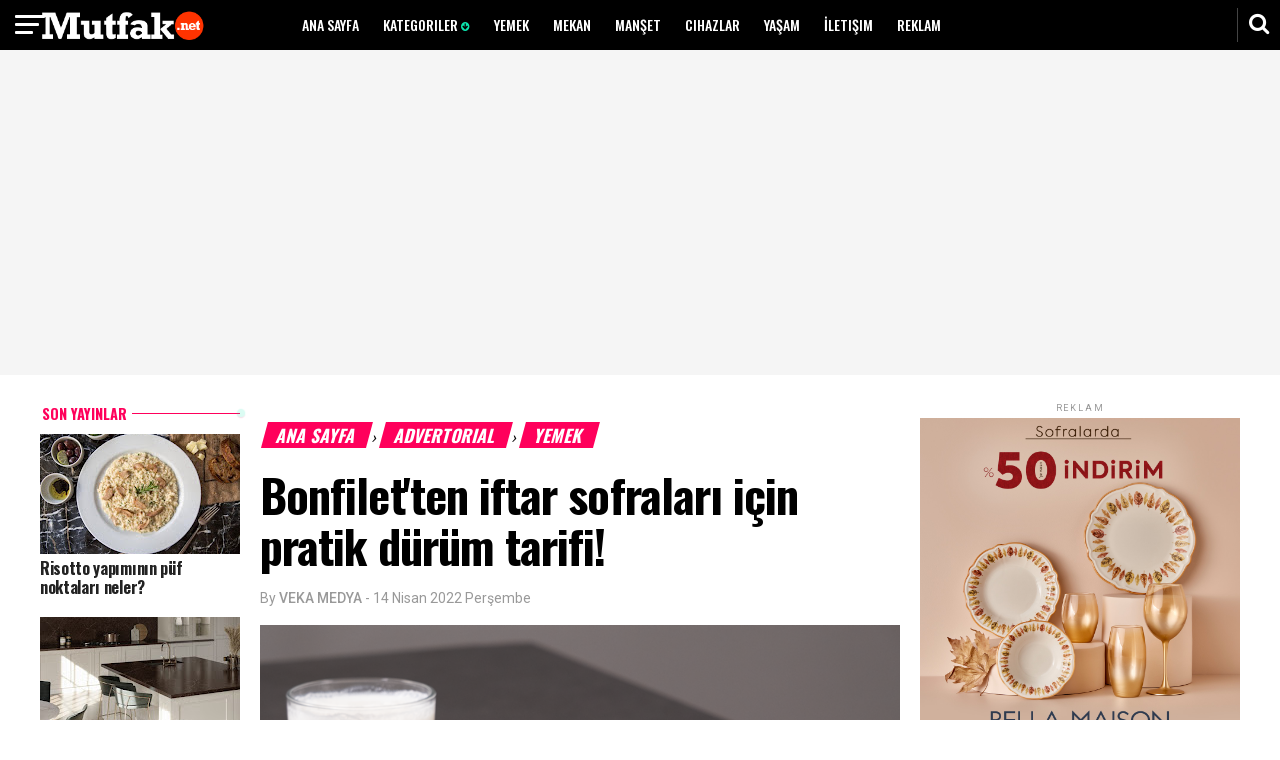

--- FILE ---
content_type: text/html; charset=UTF-8
request_url: https://www.mutfakdergisi.net/2022/04/bonfiletten-iftar-sofralari-icin-pratik.html
body_size: 25502
content:
<!DOCTYPE html>
<html dir='ltr' style='padding-top: 0px;' xmlns='http://www.w3.org/1999/xhtml' xmlns:b='http://www.google.com/2005/gml/b' xmlns:data='http://www.google.com/2005/gml/data' xmlns:expr='http://www.google.com/2005/gml/expr'>
<head>
<link href='https://www.blogger.com/static/v1/widgets/4128112664-css_bundle_v2.css' rel='stylesheet' type='text/css'/>
<meta HTTP-EQUIV='refresh' content='360;URL=https://www.mutfakdergisi.net'/>
<!-- Global site tag (gtag.js) - Google Analytics -->
<script async='async' src='https://www.googletagmanager.com/gtag/js?id=G-GCZ6E6HZGJ'></script>
<script>
  window.dataLayer = window.dataLayer || [];
  function gtag(){dataLayer.push(arguments);}
  gtag('js', new Date());

  gtag('config', 'G-GCZ6E6HZGJ');
</script>
<script async='async' crossorigin='anonymous' src='https://pagead2.googlesyndication.com/pagead/js/adsbygoogle.js?client=ca-pub-7794817224171866'></script>
<meta content='width=device-width, initial-scale=1' name='viewport'/>
<meta content='Sponblog' name='author'/>
<meta content='sitelinkssearchbox' name='google'/>
<meta content='#000' name='theme-color'/>
<meta content='#000' name='msapplication-navbutton-color'/>
<meta content='#000' name='apple-mobile-web-app-status-bar-style'/>
<meta content='yes' name='apple-mobile-web-app-capable'/>
<meta content='index, follow' name='robots'/>
<include expiration='7d' path='*.css'></include>
<include expiration='7d' path='*.js'></include>
<include expiration='3d' path='*.gif'></include>
<include expiration='3d' path='*.jpeg'></include>
<include expiration='3d' path='*.jpg'></include>
<include expiration='3d' path='*.png'></include>
<script src='https://code.jquery.com/jquery-1.12.0.min.js' type='text/javascript'></script>
<link href='https://fonts.googleapis.com/css?family=Oswald:400,500,700|Roboto:300,400,400i,500,700,700i' rel='stylesheet'/>
<link href='//netdna.bootstrapcdn.com/font-awesome/4.7.0/css/font-awesome.css' rel='stylesheet'/>
<link href='https://2.bp.blogspot.com/-aN4SDuWlqME/WzB1AQG3L1I/AAAAAAAAA_Q/Qno2R9K-OKA01vuoWnZ8ArvaxviwU8NiwCLcBGAs/s1600/worldnews-icon.png' rel='shortcut icon' sizes='64x64' type='image/x-icon'/>
<meta content='text/html; charset=UTF-8' http-equiv='Content-Type'/>
<meta content='blogger' name='generator'/>
<link href='https://www.mutfakdergisi.net/favicon.ico' rel='icon' type='image/x-icon'/>
<link href='https://www.mutfakdergisi.net/2022/04/bonfiletten-iftar-sofralari-icin-pratik.html' rel='canonical'/>
<link rel="alternate" type="application/atom+xml" title="Mutfak Dergisi - Atom" href="https://www.mutfakdergisi.net/feeds/posts/default" />
<link rel="alternate" type="application/rss+xml" title="Mutfak Dergisi - RSS" href="https://www.mutfakdergisi.net/feeds/posts/default?alt=rss" />
<link rel="service.post" type="application/atom+xml" title="Mutfak Dergisi - Atom" href="https://www.blogger.com/feeds/8943685148349175642/posts/default" />

<link rel="alternate" type="application/atom+xml" title="Mutfak Dergisi - Atom" href="https://www.mutfakdergisi.net/feeds/6699041401645363541/comments/default" />
<!--Can't find substitution for tag [blog.ieCssRetrofitLinks]-->
<link href='https://blogger.googleusercontent.com/img/b/R29vZ2xl/AVvXsEjgZuJuAYAKI9WhKp7OIisTgEopCFqlO_N6zQXeu1Tt31-iWCv9J-t98TeGF_uWf073fcnAEfYc4kzbCexQ8M4Qc7ngeYJ1EyyKLYF_5CpG1u1AG8yq_R5X7ncqgjFUodnBEagop0MAOrCYAMS8Uo1EAX0gFhfg-L2vARrZDory-ZSoJ6WzS-AIFr0L/s16000/1649921984_I__ftar_Sofralar___I__c__in_Restoran_Lezzetinde_Pratik_Du__ru__m_Tarifi___Dana_Sote_ile_Du__ru__m_2_.png' rel='image_src'/>
<meta content='Bonfilet&#39;ten iftar sofraları için pratik dürüm tarifi!' name='description'/>
<meta content='https://www.mutfakdergisi.net/2022/04/bonfiletten-iftar-sofralari-icin-pratik.html' property='og:url'/>
<meta content='Bonfilet&#39;ten iftar sofraları için pratik dürüm tarifi!' property='og:title'/>
<meta content='Bonfilet&#39;ten iftar sofraları için pratik dürüm tarifi!' property='og:description'/>
<meta content='https://blogger.googleusercontent.com/img/b/R29vZ2xl/AVvXsEjgZuJuAYAKI9WhKp7OIisTgEopCFqlO_N6zQXeu1Tt31-iWCv9J-t98TeGF_uWf073fcnAEfYc4kzbCexQ8M4Qc7ngeYJ1EyyKLYF_5CpG1u1AG8yq_R5X7ncqgjFUodnBEagop0MAOrCYAMS8Uo1EAX0gFhfg-L2vARrZDory-ZSoJ6WzS-AIFr0L/w1200-h630-p-k-no-nu/1649921984_I__ftar_Sofralar___I__c__in_Restoran_Lezzetinde_Pratik_Du__ru__m_Tarifi___Dana_Sote_ile_Du__ru__m_2_.png' property='og:image'/>
<!-- Title -->
<title>Bonfilet'ten iftar sofraları için pratik dürüm tarifi! - Mutfak Dergisi</title>
<!-- Meta keywords otomatis homepage, static page, dan post -->
<meta content='Bonfilet&#39;ten iftar sofraları için pratik dürüm tarifi!' name='keywords'/>
<!-- Noindex search page, label, dan arsip -->
<!-- Facebook Open Graph Tag -->
<meta content='Bonfilet&#39;ten iftar sofraları için pratik dürüm tarifi!' property='og:title'/>
<meta content='article' property='og:type'/>
<meta content='Bonfilet&#39;ten iftar sofraları için pratik dürüm tarifi!' property='og:description'/>
<meta content='Mutfak Dergisi' property='og:site_name'/>

<style type="text/css"><!-- /* 
<style id='page-skin-1' type='text/css'><!--
<Group description="New Comment Required - Dont edit">
<Variable name="body.background" description="Body Background" type="background" color="#000" default="#000 none repeat scroll top left"/>
<Variable name="body.font" description="Font" type="font" default="normal normal 14px 'roboto', sans-serif"/>
<Variable name="body.text.color" description="Text Color" type="color" default="#222"/>
<Variable name="body.text.font" description="2" type="font" default="normal normal 14px 'roboto', sans-serif"/>
<Variable name="posts.background.color" description="6" type="color" default="#f9f9f9"/>
<Variable name="body.link.color" description="7" type="color" default="#2196f3"/>
<Variable name="body.link.visited.color" description="8" type="color" default="#2196f3"/>
<Variable name="body.link.hover.color" description="9" type="color" default="#2196f3"/>
<Variable name="blog.title.font" description="10" type="font" default="$(robotoBold45)"/>
<Variable name="blog.title.color" description="11" type="color" default="#fff"/>
<Variable name="header.icons.color" description="12" type="color" default="#fff"/>
<Variable name="tabs.font" description="13" type="font" family="'roboto', sans-serif" size="14px" default="700 normal $(size) $(family)"/>
<Variable name="tabs.color" description="14" type="color" default="#ccc"/>
<Variable name="tabs.selected.color" description="15" type="color" default="#fff"/>
<Variable name="tabs.overflow.background.color" description="16" type="color" default="#f9f9f9"/>
<Variable name="tabs.overflow.color" description="17" type="color" default="#222222"/>
<Variable name="tabs.overflow.selected.color" description="18" type="color" default="#212121"/>
<Variable name="posts.title.color" description="19" type="color" default="#212121"/>
<Variable name="posts.title.font" description="20" type="font" default="$(robotoBold22)"/>
<Variable name="posts.text.font" description="21" type="font" default="normal normal 14px 'roboto', sans-serif"/>
<Variable name="posts.text.color" description="22" type="color" default="#222222"/>
<Variable name="posts.icons.color" description="23" type="color" default="#707070"/>
<Variable name="labels.background.color" description="24" type="color" default="$(sidebar.backgroundColorTopHD)"/>
</Group>
/*
-----------------------------------------------
Name: World News - BloggingKaise.com
Design by : varThemes, Sponblog, Share By BloggingKaise.com
----------------------------------------------- */
html,body,div,span,applet,object,iframe,p,blockquote,pre,a,abbr,acronym,address,big,cite,code,del,dfn,em,img,ins,kbd,q,s,samp,small,strike,strong,sub,sup,tt,var,u,i,center,dl,dt,dd,ol,ul,li,fieldset,form,label,legend,table,caption,tbody,tfoot,thead,tr,th,td,article,aside,canvas,details,embed,figure,figcaption,footer,header,hgroup,menu,nav,output,ruby,section,summary,time,mark,audio,video{margin:0;padding:0;border:0;font-size:100%;font:inherit;vertical-align:baseline;}
/* HTML5 display-role reset for older browsers */
article,aside,details,figcaption,figure,footer,header,hgroup,menu,nav,section{display:block;}*{margin:0;padding:0;}html{display:block;}blockquote,q{quotes:none;}blockquote:before,blockquote:after,q:before,q:after{content:&#39;&#39;;content:none;}table{border-collapse:collapse;border-spacing:0;}
#navbar-iframe{height:0;visibility:hidden;display:none;}
body {background: #fff none repeat scroll 0 0; color: #000; font: 400 1rem/1 "Roboto",sans-serif; top: 0 !important; transition: all 0.31s ease 0s;}
iframe {width: 100%;}
a:link {color:#ff005b; text-decoration:none; transition: all 0.31s ease 0s;}
a:visited {color:#ff005b; text-decoration:none; transition: all 0.31s ease 0s;}
a:hover {color:#ff005b; text-decoration: none;}
img {max-width:100%; vertical-align:middle; border:0; height:auto;}
a img {border-width:0;}
a img:hover {filter: saturate(2); transition: all 0.31s ease 0s;}
.quickedit, .post-feeds, .blog-feeds, #Attribution1, .status-msg-wrap, .home-link {display: none !important;}
.clear {clear:both;}
i {font-style: italic;}
b {font-weight: 500;}
.post-title.entry-title a {color: #222;}
.post-author.vcard {color: #999; float: left; font: 14px/14px "Roboto",sans-serif; margin: 0 3px 0 0;}
.fn span {font-weight: 500;}
.post-title.entry-title a:hover {opacity: 0.6;}
h1 {font: 700 2.9rem/1.1 "Oswald",sans-serif; letter-spacing: -0.02em; padding: 20px 0;}
h2 {font: 400 18px "Roboto",sans-serif;}
h3, h4 {font: 700 1rem/1.1 "Roboto",sans-serif; margin: 0 0 20px;}
.widget .post-body ul, .post-body ol {margin: 0 0 0 5%!important; line-height: normal; padding: 0;}
blockquote {font: 700 1.9rem/1.1 "Oswald",sans-serif; letter-spacing: -0.02em; padding: 0 10%;}
.description {display: none;}
a, a:hover, a:active, a:focus, object, embed {outline: 0;}
input::-moz-focus-inner {border: 0;}
.widget, .section, .widget ul, .widget li, .BlogArchive #ArchiveList ul.flat li {margin: 0; padding: 0;}
.icon-action {display: none;}
.breadcrumbs {margin: 0 0 0 7px; padding: 20px 0 0; text-transform: uppercase; transform: skewX(-15deg);}
.breadcrumbs a {background: #ff005b none repeat scroll 0 0; color: #fff; font: 700 1.1rem "Oswald",sans-serif; padding: 0 13px;}
.breadcrumbs a:hover {text-decoration: none;}
.tr-caption {color: #888; font: 0.8rem "Roboto",sans-serif !important; padding: 10px 0 0;}
.separator a {margin: 0 !important;}
._x69mE_._r5SYX_._5S_._YX_.adfrm_popup_bg_fixed {display: none !important;}
.spinner {animation: 0.5s ease-in-out 0s normal none infinite running sk-scaleout; background-color: #0be6af; border-radius: 100%; float: right; height: 10px; margin: -6px -6px -8px 0 !important; width: 10px;}
.tr-caption-container a {box-shadow: none !important;}
.CSS_LIGHTBOX_FILMSTRIP_CONTROLS_FRAME {border: medium none !important;}
.CSS_LIGHTBOX_FILMSTRIP_THUMBNAIL_IMG {border-radius: 50%; object-fit: cover !important;}
.CSS_LIGHTBOX_FILMSTRIP_THUMBNAIL {background-color: transparent !important;}
.CSS_LIGHTBOX_FILMSTRIP {background-color: transparent !important;}
.CSS_LIGHTBOX_INDEX_INFO {color: #0be6af !important; font: 400 0.7rem/1 "Roboto",sans-serif !important; padding: 2px 0; text-transform: uppercase;}
.CSS_LIGHTBOX_BTN_CLOSE {background: transparent none repeat scroll 0 0 !important; right: 10px !important; top: 5px !important; width: 30px !important; height: 30px !important; text-align: center; border-radius: 50%;}
.CSS_LIGHTBOX_BTN_CLOSE_POS::before {color: rgba(255, 0, 0, 0.6); content: "\f2d3"; font-family: fontawesome; font-size: 27px;}
@keyframes sk-scaleout {0% {transform: scale(0);} 100% {opacity: 0; transform: scale(1);}}
*/
--></style>
<style id='template-skin-1' type='text/css'><!--
body#layout::before {border: 3px solid #0be6af; border-radius: 20px; color: #000; content: "WorldNews v.2.0"; font-size: 18px; font-weight: bold; padding: 5px 10px; position: absolute; right: 20px; top: 20px; z-index: 1;}
body#layout .editlink {background: #bbb none repeat scroll 0 0; border-radius: 15px; color: #ffffff !important; padding: 4px 6px;}
body#layout .editlink:hover {background: #ff005b none repeat scroll 0 0!important; text-decoration: none!important; transition: all 0.31s ease 0s!important;}
body#layout .draggable-widget .widget-wrap2 {background-color: #ff005b !important;}
body#layout div.section {background-color: transparent !important; border: medium none !important; margin: 0 4px 24px !important; padding: 0 !important;}
body#layout .section h4 {background: #bbb none repeat scroll 0 0 !important; color: #fff !important; font-size: 14px !important; margin: 0 !important; padding: 5px 20px !important; text-transform: capitalize !important;}
body#layout div.layout-title, body#layout .add_widget a {color: #ff005b !important; font-size: 14px !important; text-transform: capitalize !important;}
body#layout div.layout-widget-description {font-size: 12px !important;}
body#layout .locked-widget .widget-content {box-shadow: none !important;}
body#layout div.widget-content.visibility div.layout-title, body#layout div.widget-content.visibility div.layout-widget-description {margin: 0;}
body#layout .visibility .layout-widget-state.visible {display: none;}
body#layout .mobile-menu {float: left; width: 23%;}
body#layout .header.section {float: left; width: 28%;}
body#layout .navigation {float: right; width: 45.9%;}
body#layout .feat1left, body#layout .feat2left, body#layout .feat3left {float: left; width: 66%;}
body#layout .feat1right, body#layout .feat2right, body#layout .feat3right {float: right; width: 31%;}
body#layout .feat2 {}
body#layout #in-leftsidebar {float: left; width: 23%;}
body#layout .main {float: left; width: 46%;}
body#layout .rightsidebar {float: right; width: 29%;}
body#layout .add_widget a {font-size: 12px !important; margin-left: 25px !important;}
body#layout h4 {font-size: 12px !important; text-transform: uppercase !important;}
body#layout .layout-title {font-size: 12px !important;}
body#layout .layout-widget-description {font-size: 12px !important;}
--></style>
<style type='text/css'>
#header-wrapper {background: #000 none repeat scroll 0 0; height: 50px; line-height: 50px; margin: 0 auto; position: fixed; text-align: center; width: 100%; z-index: 10;}
.inheader {margin: 0 auto; max-width: 1200px;}
#header {display: block; float: left; max-width: 212px; width: auto;}
#navigation {float: right; width: 950px;}
#header .title {color: #0be6af; font: 700 2rem "Oswald",sans-serif; letter-spacing: -0.02em; text-transform: uppercase; text-align: left; transform: skewX(-15deg);}
#header .title a {color: #0be6af;}
#header-inner img {height: 30px; padding: 10px 0; width: auto;}
#mobile-menu h2, #navigation h2, #topads h2 {display: none;}
#menu {height: 50px; overflow: hidden;}
#menu li li a::before {border-left: 1px solid #666; color: #666; content: "-"; margin: 0 5px 0 0; padding: 5px 0;}
#menu ul, #menu li {float: left; list-style: outside none none; margin: 0; padding: 0;}
#menu li a, #menu li a:link, #menu li a:visited {color: #fff; display: block; font: 500 14px/1 "Oswald",sans-serif; padding: 18px 12px; text-transform: uppercase;}
#menu li a:hover, #menu li a:active {color: #0be6af; text-decoration: none; transition: all 0.31s ease 0s;}
#menu li li a, #menu li li a:link, #menu li li a:visited {background: #000 none repeat scroll 0 0; border-left: 1px solid rgba(0, 0, 0, 0.1); color: #fff; font: 400 0.7rem/1.3 "Roboto",sans-serif; margin: 0; padding: 5px 12px; text-transform: uppercase; width: 170px;}
#menu li li a:hover, #menu li li a:active {color: #0be6af; font-weight: 700;}
#menu li ul {bottom: -100%; height: 100%; left: -999em; margin: 0 0 5px !important; padding: 0; position: absolute; text-align: left; width: 170px; z-index: 9999;}
#menu li ul a {width: 140px;}
#menu li ul ul {margin: -22px 0 0 190px;}
#menu li:hover ul ul, #menu li:hover ul ul ul, #menu li.sfhover ul ul, #menu li.sfhover ul ul ul {left: -1013em;}
#menu li:hover ul, #menu li li:hover ul, #menu li li li:hover ul, #menu li.sfhover ul, #menu li li.sfhover ul, #menu li li li.sfhover ul {left: auto;}
#menu span::after {bottom: 1px; color: #0be6af; content: "\f0ab"; font-family: FontAwesome; font-size: 10px; position: relative;}
#menu li:hover, #menu li.sfhover {position: static;}
#search_box {height: 50px; position: fixed; right: 0; top: 0;}
#search_box #search {border: medium none; display: none; float: right; position: absolute; right: 42px; top: 0;}
#search_box #search #search_text {background: #1a1a1a none repeat scroll 0 0; border: medium none; color: #fff; float: left; font: 400 0.7rem/1.3 "Roboto",sans-serif; height: 40px; margin: 5px 0 0; padding: 0 10px; text-transform: uppercase; transition: all 0.31s ease 0s; width: 200px;}
#search_box #search #search_text:focus {color: #0be6af;}
#search_box .search_button {border-left: 1px solid #444; color: #fff; cursor: pointer; display: inline-block; float: right; font-size: 22px; height: 34px; line-height: 31px; margin: 8px 0 0; padding: 0 4px; text-align: center; width: 34px;}
#search_box .search_button:hover, #search_box .search_button.active {color: #444; transition: all 0.31s ease-in-out 0s;}
.menu {color: #fff; cursor: pointer; height: 20px; left: 0; padding: 15px; position: fixed; text-align: center; top: 0; z-index: 100;}
.menu:hover {opacity: 1; transition: all 0.31s ease-in-out 0s;}
.border1menu, .border2menu, .border3menu {background: #fff none repeat scroll 0 0; border-radius: 2px; display: block; height: 3px; transform: rotate(0deg); width: 30px;}
.border2menu {margin: 5px 0 0; width: 24px;}
.border3menu {margin: 5px 0 0; width: 18px;}
#css-menu {height: 100%; left: -370px; position: fixed; top: 0; transition: all 0.31s ease-in-out 0s; z-index: 9999;}
#cssmenu, #cssmenu ul, #cssmenu li, #cssmenu a {background: #000 none repeat scroll 0 0; font: 500 14px/1 "Roboto",sans-serif; list-style: outside none none; margin: 0; position: relative; text-transform: uppercase;}
#cssmenu li {padding: 0;}
#cssmenu a {padding: 11px 15px;}
#cssmenu {height: 100%; width: 370px; overflow: auto; position: relative; left: 0; z-index: 1000;}
#cssmenu ul li {cursor: pointer;}
#cssmenu ul li a {border-top: 1px solid rgba(255, 255, 255, 0.1); color: #fff !important; display: block; margin: 0 0 -1px; text-align: left;}
#cssmenu ul li a:hover {color: #0be6af !important; text-decoration: none; transition: all 0.31s ease-in-out 0s;}
#cssmenu ul li.home .close-menu {background: #000 none repeat scroll 0 0; display: block; height: 20px; margin: 0; padding: 15px;}
#cssmenu li .even, #cssmenu li .odd {padding: 0 0 0 15px;}
.has-sub.active ul {display: none;}
.has-sub a::after {color: #0be6af; content: "+"; float: left; font-size: 18px; position: relative; top: -3px; z-index: 1; margin: -10px 0 0 -10px;}
.has-sub.active a::after {content: "-";}
.even a::after, .odd a::after {content: none !important;}
.close-menu:hover {transition: all 0.31s ease-in-out 0s;}
.close1menu {background: #777 none repeat scroll 0 0; height: 3px;  margin: 9px 0 0; transform: rotate(-45deg); width: 30px; border-radius: 2px;}
.close2menu {background: #777 none repeat scroll 0 0; height: 3px; margin: -3px 0 0; transform: rotate(45deg); width: 30px; border-radius: 2px;}
#topads {background: #f5f5f5 none repeat scroll 0 0; padding: 55px 0 0; text-align: center;}
#topads img {margin: -5px 0 0;}
#wrapper1, #wrapper3 {background: #fff none repeat scroll 0 0; margin: 0 auto; max-width: 1200px; overflow: hidden; padding: 0;}
#wrapper3 {padding: 20px 0 0 0;}
#feat1left, #feat2left, #feat3left {float: left; max-width: 860px; width: auto;}
#feat1left .mbtlist li:nth-child(5) .mbtext, #feat1left .mbtlist li:nth-child(7) .mbtext {background: rgba(0, 0, 0, 0) linear-gradient(to bottom, rgba(0, 0, 0, 0) 0px, rgba(0, 0, 0, 0.6) 50%, rgba(0, 0, 0, 0.9) 100%) repeat scroll 0 0; bottom: 131px; color: #fff; height: 76px; padding: 20px; position: relative;}
#feat1left .mbtlist li:nth-child(5) .mbttitle a, #feat1left .mbtlist li:nth-child(7) .mbttitle a {color: #fff;}
#feat1left .mbtlist li {float: left; width: 320px; list-style: none;}
#feat1left .mbtlist li img {height: 145px; object-fit: cover; width: 320px;}
#feat1left .mbtlist li:nth-child(2) {float: right; height: 620px; margin: -40px 0 0; width: 520px;}
#feat1left .mbtlist li:nth-child(2) img {height: 600px; width: 520px;}
#feat1left .mbtlist li:nth-child(5) img, #feat1left .mbtlist li:nth-child(7) img {height: 312px; width: 520px;}
#feat1left .mbtlist li:nth-child(5), #feat1left .mbtlist li:nth-child(7) {float: right; width: 520px; height: 332px;}
#feat1left .mbtlist li:nth-child(5) .mbttitle, #feat1left .mbtlist li:nth-child(7) .mbttitle {font: 700 1.7rem/1.1 "Oswald",sans-serif; height: 62px;}
#feat1left .mbttitle {font: 700 1.1rem/1.2 "Oswald",sans-serif; height: 43px; letter-spacing: -0.02em; overflow: hidden;}
#feat1left .mbttitle a {color: #222;}
#feat1left .mbttitle a:hover {opacity: 0.6;}
.iauthor, .icomments, .iedit, .icon, #stopindex {display: none;}
.itag {color: #777; font: 700 0.7rem/1 "Roboto",sans-serif; text-transform: uppercase;}
.mbtext {margin: 15px 0 25px;}
.iline {color: #777; font: 400 0.7rem/1 "Roboto",sans-serif; height: 11px; margin: 0 0 5px; overflow: hidden;}
#feat1right, #feat3right, #feat2right {float: right; margin: 17px 0; max-width: 320px; text-align: center; width: auto;}
#feat2right {margin: 0;}
#feat3right {background: rgba(255, 255, 255, 0.1) none repeat scroll 0 0; height: 100%; margin: 0; padding: 10px; text-align: center;}
#feat3right h2, #rightsidebar h2, #leftsidebar h2 {background: #f5f5f5 none repeat scroll 0 0; color: #999; font: 400 9px "Roboto",sans-serif; letter-spacing: 0.2em; margin: 0; padding: 8px 0 5px; text-align: center; text-transform: uppercase;}
.widget-content.popular-posts {padding: 0 !important;}
#rightsidebar .widget-content {margin: 0 0 20px;}
#floatrightsidebar {float: right; width: 320px;}
#rightsidebar h2 {background: transparent none repeat scroll 0 0;}
#rightsidebar .item-title {font: 700 1rem/1.2 "Oswald",sans-serif; letter-spacing: -0.02em; text-align: left;}
#rightsidebar .popular-posts ul {padding-left: 0px; counter-reset: popcount;}
#rightsidebar .popular-posts ul li::before {background: #0be6af none repeat scroll 0 0; color: #ffffff; content: counter(popcount, decimal); counter-increment: popcount; float: right; font: 700 1rem/30px "Oswald",sans-serif; height: 30px; list-style-type: none; margin: 0 0 0 15px; position: relative; text-align: center; width: 30px;}
#rightsidebar .item-title a {color: #222;}
#rightsidebar .item-title a:hover {opacity: 0.6;}
#top-social li {display: inline-block; list-style: outside none none; margin: 0;}
#top-social li a {color: #fff;}
#top-social li a:hover {text-decoration: none;}
.fa.fa-facebook, .fa.fa-twitter, .fa.fa-instagram, .fa.fa-pinterest, .fa.fa-google-plus, .fa.fa-rss, .fa.fa-whatsapp {border-radius: 50%; font-size: 20px; height: 40px; line-height: 40px; text-align: center; transition: all 0.31s ease 0s; width: 40px;}
.fa.fa-facebook {background: #3b5998;}
.fa.fa-twitter {background: #00d1f7;}
.fa.fa-instagram {background: radial-gradient(circle farthest-corner at 35% 90% , #fec564, transparent 50%) repeat scroll 0 0%, radial-gradient(circle farthest-corner at 0 140% , #fec564, transparent 50%) repeat scroll 0 0%, radial-gradient(ellipse farthest-corner at 0 -25% , #5258cf, transparent 50%) repeat scroll 0 0%, radial-gradient(ellipse farthest-corner at 20% -50% , #5258cf, transparent 50%) repeat scroll 0 0%, radial-gradient(ellipse farthest-corner at 100% 0 , #893dc2, transparent 50%) repeat scroll 0 0%, radial-gradient(ellipse farthest-corner at 60% -20% , #893dc2, transparent 50%) repeat scroll 0 0%, radial-gradient(ellipse farthest-corner at 100% 100% , #d9317a, transparent) repeat scroll 0 0%, rgba(0, 0, 0, 0) linear-gradient(#6559ca, #bc318f 30%, #e33f5f 50%, #f77638 70%, #fec66d 100%) repeat scroll 0 0;}
.fa.fa-google-plus {background: #df4b38;}
.fa.fa-pinterest {background: #ab171e;}
.fa.fa-rss {background: #fb8f3d;}
#feat1right .PopularPosts .widget-content ul li, #rightsidebar .PopularPosts .widget-content ul li {height: 100px; list-style: outside none none; padding: 0 !important; text-align: left;}
#feat1right .PopularPosts img {border: medium none; padding: 0;}
#feat1right .PopularPosts .item-thumbnail {float: left; margin: 0 15px 0 0;}
#feat1right .PopularPosts .item-title {font: 700 1rem/1.2 "Oswald",sans-serif; letter-spacing: -0.02em; padding: 16px 0 0;}
#feat1right .PopularPosts .item-title a {color: #222;}
#feat1right .PopularPosts .item-title a:hover {opacity: 0.6;}
#feat1right h2, #PopularPosts1 h2, #rightsidebar #PopularPosts2 h2, #related-posts h3 {background: #f5f5f5 none repeat scroll 0 0; color: #fff; font: 700 1.1rem "Oswald",sans-serif; letter-spacing: 0; margin: 0 auto 15px; padding: 0 10px; text-align: center; text-transform: uppercase; transform: skewX(-15deg);}
#feat1right .widget-content {margin: 0 0 20px;}
#feat1right img {padding: 8.5px 10px;}
#feat1right h2 span, #PopularPosts1 h2 span, #rightsidebar #PopularPosts2 h2 span, #related-posts h3 span {background: #ff005b none repeat scroll 0 0; padding: 0 13px;}
#feat1right .PopularPosts ul li{position:relative;background-color:#fff;margin:0;padding:.7em 0!important;border:0;position:relative;}
#feat1right .PopularPosts ul li:before{font-family:fontawesome;content:'\f005\f005\f005\f005\f005';display:inline-block;position:absolute;color:#777;text-align:center;top:0;left: 105px;margin:0;font-size:11px;padding:0;font-weight:normal;line-height:normal;transition:all .3s}
#feat1right .PopularPosts ul li:nth-child(1):before{font-family:fontawesome;content:'\f005\f005\f005\f005\f005';}
#feat1right .PopularPosts ul li:nth-child(2):before{font-family:fontawesome;content:'\f005\f005\f005\f005\f123';opacity:.9}
#feat1right .PopularPosts ul li:nth-child(3):before{font-family:fontawesome;content:'\f005\f005\f005\f005\f006';opacity:.85}
#feat1right .PopularPosts ul li:nth-child(4):before{font-family:fontawesome;content:'\f005\f005\f005\f123\f006';opacity:.8}
#feat1right .PopularPosts ul li:nth-child(5):before{font-family:fontawesome;content:'\f005\f005\f005\f006\f006';opacity:.75}
#feat1right .PopularPosts ul li:nth-child(6):before{font-family:fontawesome;content:'\f005\f005\f123\f006\f006';opacity:.7}
#feat1right .PopularPosts ul li:nth-child(7):before{font-family:fontawesome;content:'\f005\f005\f006\f006\f006';opacity:.75}
#feat1right .PopularPosts ul li:nth-child(8):before{font-family:fontawesome;content:'\f005\f123\f006\f006\f006';opacity:.7}
#feat1right .PopularPosts ul li:nth-child(9):before{font-family:fontawesome;content:'\f005\f006\f006\f006\f006';opacity:.75}
#feat1right .PopularPosts ul li:nth-child(10):before{font-family:fontawesome;content:'\f123\f006\f006\f006\f006';opacity:.7}
#feat1right .PopularPosts ul li:hover:before{opacity:1}
#feat1right .PopularPosts ul li:first-child{border-top:none}
#feat1right .PopularPosts ul li:last-child{border-bottom:none}
#feat1left .mbtlist li:nth-child(1) .mbtnumber::before, #feat1left .mbtlist li:nth-child(3) .mbtnumber::before, #feat1left .mbtlist li:nth-child(4) .mbtnumber::before, #feat1left .mbtlist li:nth-child(6) .mbtnumber::before, #feat1left .mbtlist li:nth-child(8) .mbtnumber::before {background: #ccc none repeat scroll 0 0; color: #fff; content: "1"; float: right; font-size: 30px; height: 42px; line-height: 40px; margin: 0 0 0 10px; text-align: center; width: 42px;}
#feat1left .itag {display: none;}
#feat1left .mbtlist li:nth-child(2) .idate, #feat1left .mbtlist li:nth-child(5) .idate, #feat1left .mbtlist li:nth-child(7) .idate {color: #0be6af;}
#feat1left .mbtlist li:nth-child(3) .mbtnumber:before {content: "2";}
#feat1left .mbtlist li:nth-child(4) .mbtnumber:before {content: "3";}
#feat1left .mbtlist li:nth-child(6) .mbtnumber:before {content: "4";}
#feat1left .mbtlist li:nth-child(8) .mbtnumber:before {content: "5";}
#feat1left .mbtlist li:nth-child(2) .mbttitle {font: 700 3.2rem/0.95 "Oswald",sans-serif; height: 101px; overflow: hidden;}
#feat1left .mbtlist li:nth-child(2) .icon {display: block;}
#feat1left .mbtlist li:nth-child(2) .mbttitle a {color: #fff;}
#feat1left .mbtlist li:nth-child(2) .mbtext {position: relative; bottom: 210px; background: linear-gradient(to bottom, rgba(0, 0, 0, 0) 0px, rgba(0, 0, 0, 0.6) 50%, rgba(0, 0, 0, 0.9) 100%); padding: 20px; color: #fff;}
#feat1left .mbtlist li:nth-child(2) .itag, #feat1left .mbtlist li:nth-child(5) .itag, #feat1left .mbtlist li:nth-child(7) .itag {color: #0be6af;}
#feat1left .mbtlist li:nth-child(2) .iline, #feat1left .mbtlist li:nth-child(5) .iline, #feat1left .mbtlist li:nth-child(7) .iline {color: #eee;}
#feat2left .title, #feat2right .title, #feat3left .title, #feat3right .title, #feat4 .title, .h2main, #feat1left .title {background: #f5f5f5 none repeat scroll 0 0; margin: 20px 0 15px; text-align: center; transform: skewX(-15deg); width: 320px;}
#feat2left .mbtlist li:nth-child(1) .iline {color: #0be6af;}
#feat3right h2 {background: rgba(0, 0, 0, 0) none repeat scroll 0 0 !important; transform: none !important;}
#feat3left h2 {background: rgba(255, 255, 255, 0.1) none repeat scroll 0 0 !important;}
#feat3left .mbtlist li::before {background: transparent none repeat scroll 0 0; border: 2px solid #0be6af; border-radius: 50%; color: #0be6af; content: "\f04b"; font-family: fontawesome; font-size: 13px; height: 30px; line-height: 31px; margin: 5px 0 0 5px; padding: 0 0 0 4px; position: absolute; text-align: center; width: 26px; z-index: 1;}
#feat1left .title span, #feat2left .title span, #feat2right .title span, #feat3left .title span, #feat4 .title span, .h2main span {background: #ff005b none repeat scroll 0 0; color: #fff; font: 700 1.1rem/1 "Oswald",sans-serif; padding: 0 13px; text-transform: uppercase;}
.h2main {width: 100%;}
#feat2all {overflow: hidden;}
#feat2left .title, #feat2right .title, #feat3left .title, #feat3right .title, #feat4 .title {width: 100%;}
#feat2left .mbtlist li:nth-child(1) {float: left; height: 640px; margin: 0 20px 0 0; width: 520px;}
.mbtlist li {list-style: outside none none;}
#feat2left .mbttitle {font: 700 1rem/1.2 "Oswald",sans-serif; height: 59px; letter-spacing: -0.02em; overflow: hidden;}
#feat2left .mbtlist li:nth-child(1) .mbttitle {font: 700 3.2rem/0.95 "Oswald",sans-serif; height: 100px;}
#feat2left .mbtlist li:nth-child(1) .mbtext {background: rgba(0, 0, 0, 0) linear-gradient(to bottom, rgba(0, 0, 0, 0) 0px, rgba(0, 0, 0, 0.6) 50%, rgba(0, 0, 0, 0.9) 100%) repeat scroll 0 0; bottom: 209px; color: #fff; padding: 20px; position: relative;}
#feat2left .mbtlist li:nth-child(1) .mbttitle a {color: #fff;}
#feat2left .mbtlist li:nth-child(1) .itag {color: #0be6af;}
#feat2left .mbtlist li:nth-child(1) .icon {display: block;}
#feat2left .mbtlist li:nth-child(1) img {float: none; height: 600px; margin: 0; width: 520px;}
#feat2left .mbtlist li img {float: left; height: 80px; margin: 0 15px 0 0; object-fit: cover; width: 80px;}
#feat2left .mbtlist li {float: right; width: 320px;}
#feat2left .mbtlist li:nth-child(2) img, #feat2left .mbtlist li:nth-child(3) img {float: none; height: 180px; margin: 0; width: 320px;}
#feat2left .mbttitle a {color: #222;}
#feat2left .mbttitle a:hover {opacity: 0.6;}
#feat2left .mbtlist li:nth-child(2) .mbttitle a, #feat2left .mbtlist li:nth-child(3) .mbttitle a {color: #222; font: 700 1.3rem/1.2 "Oswald",sans-serif; letter-spacing: -0.02em;}
#top-social {background: #f5f5f5 none repeat scroll 0 0; overflow: hidden; padding: 20px 0;}
#feat1right .mbtlist li img, #feat2right .mbtlist li img {float: left; height: 90px; object-fit: cover; padding: 0; width: 90px; margin: 0 15px 0 0;}
#feat1right .mbtlist li, #feat2right .mbtlist li {height: 90px; text-align: left;}
#feat1right .itag, #feat2right .itag {display:none;}
#feat1right .mbttitle, #feat2right .mbttitle {font: 700 1rem/1.2 "Oswald",sans-serif; height: 59px; letter-spacing: -0.02em; overflow: hidden;}
#feat1right .mbttitle a, #feat2right .mbttitle a {color: #222;}
#feat1right .mbttitle a:hover, #feat2right .mbttitle a:hover {opacity: 0.6;}
#feat1right .mbtext, #feat2right .mbtext {margin: 10px 0 0;}
#wrapper2 {background: #000 none repeat scroll 0 0;}
#feat3all {height: 390px; margin: 0 auto; max-width: 1200px; overflow: hidden;}
#feat3left .mbtlist li:nth-child(1) img {height: 270px; object-fit: cover; width: 480px;}
#feat3left .mbtlist li:nth-child(1) .overlay {width: 480px;}
#feat3left .mbtlist li:nth-child(1) {float: left; width: 480px;}
#feat3left .mbtlist li:nth-child(2), #feat3left .mbtlist li:nth-child(3), #feat3left .mbtlist li:nth-child(4) {float: right; height: 93px; width: 360px;}
#feat3left .mbtlist li:nth-child(2) img, #feat3left .mbtlist li:nth-child(3) img, #feat3left .mbtlist li:nth-child(4) img {float: left; height: 84px; margin: 0 15px 0 0; object-fit: cover; width: 150px;}
#feat3left .mbttitle {font: 700 1.1rem/1.2 "Oswald",sans-serif; height: 64px; overflow: hidden;}
#feat3left .mbtext { margin: 0;}
#feat3left .mbtlist li:nth-child(1) .mbttitle {font: 700 1.7rem/1.1 "Oswald",sans-serif; height: 60px; overflow: hidden;}
#feat3left .mbtlist li:nth-child(1) .mbtext {background: rgba(0, 0, 0, 0) linear-gradient(to bottom, rgba(0, 0, 0, 0) 0px, rgba(0, 0, 0, 0.6) 50%, rgba(0, 0, 0, 0.9) 100%) repeat scroll 0 0; bottom: 116px; color: #fff; height: 76px; padding: 20px; position: relative;}
#feat3left .mbttitle a {color: #fff;}
#feat3left .mbttitle a:hover {opacity: 0.6;}
#feat3left .mbtlist li:nth-child(1) .itag {color: #0be6af;}
#feat3left .iline {color: #0be6af;}
#feat3left .itag, #feat2left .itag {display: none;}
#infeat4 {background: #fff none repeat scroll 0 0; padding: 20px 0 0;}
#feat4 .mbtlist li:nth-child(1) .mbttitle a, #feat4 .mbtlist li:nth-child(2) .mbttitle a {color: #fff;}
#feat4 .mbtlist li:nth-child(3) .mbttitle a, #feat4 .mbtlist li:nth-child(4) .mbttitle a, #feat4 .mbtlist li:nth-child(5) .mbttitle a, #feat4 .mbtlist li:nth-child(6) .mbttitle a {color: #222;}
#feat4 .mbttitle a:hover {opacity: 0.6;}
#feat4 .mbtlist li:nth-child(1) .iline, #feat4 .mbtlist li:nth-child(2) .iline {color: #0be6af;}
#feat4 {margin: 0 auto; max-width: 1200px; width: auto;}
#feat4 .mbtlist li:nth-child(1) {float: left; height: 375px; width: 590px;}
#feat4 .mbtlist li:nth-child(2) {float: right; height: 375px; width: 590px;}
#feat4 .mbtlist li:nth-child(1) img, #feat4 .mbtlist li:nth-child(2) img {height: 354px; object-fit: cover; width: 590px;}
#feat4 .mbtlist li:nth-child(6) {float: right; width: 285px;}
#feat4 .mbtlist li:nth-child(3), #feat4 .mbtlist li:nth-child(4), #feat4 .mbtlist li:nth-child(5) {float: left; width: 285px; margin: 0 20px 0 0;}
#feat4 .itag {display: none;}
#feat3left .mbttitle, #feat4 .mbttitle {letter-spacing: -0.02em;}
#feat4 .mbtlist li:nth-child(1) .mbttitle, #feat4 .mbtlist li:nth-child(2) .mbttitle {font: 700 1.87rem/1.1 "Oswald",sans-serif; height: 65px; overflow: hidden;}
#feat4 .mbtlist li:nth-child(3) .mbttitle, #feat4 .mbtlist li:nth-child(4) .mbttitle, #feat4 .mbtlist li:nth-child(5) .mbttitle, #feat4 .mbtlist li:nth-child(6) .mbttitle {font: 700 1.2rem/1.2 "Oswald",sans-serif; height: 46px; overflow: hidden;}
#feat4 .mbtlist li:nth-child(1) .mbtext, #feat4 .mbtlist li:nth-child(2) .mbtext {background: rgba(0, 0, 0, 0) linear-gradient(to bottom, rgba(0, 0, 0, 0) 0px, rgba(0, 0, 0, 0.6) 50%, rgba(0, 0, 0, 0.9) 100%) repeat scroll 0 0; bottom: 136px; padding: 20px; position: relative;}
#main {float: left; margin: 0 auto; max-width: 860px; width: auto;}
#rightsidebar {float: right; max-width: 320px; text-align: center; width: auto;}
#rightsidebar .PopularPosts img {padding: 0;}
#rightsidebar .PopularPosts .item-thumbnail {float: left; margin: 0 15px 0 0;}
.thumbnail-post {float: left; height: 228px; margin: 0 30px 0 0; object-fit: cover; width: 380px;}
.post-outer {border-top: 1px solid #ddd; margin: 0 0 20px;  max-width: 820px; width: auto;}
.post-outer h2 {font: 700 1.8rem/1.1 "Oswald",sans-serif; letter-spacing: -0.02em; margin: 0 0 10px; position: static;}
.post-outer h3 {font: 700 1.6rem/1.1 "Oswald",sans-serif; letter-spacing: -0.02em; margin: 0 0 10px;}
.post-outer h4 {font: 700 1.4rem/1.1 "Oswald",sans-serif; letter-spacing: -0.02em; margin: 0 0 10px;}
.post-top-label {color: #777;font: 700 0.7rem/1 "Roboto",sans-serif; margin: 0 0 7px; padding: 30px 0 0; text-transform: uppercase;}
.date-header-home {display:none; font: 400 0.7rem/1 "Roboto",sans-serif; text-transform: none;}
.timeago {font-weight: normal; text-decoration: none !important; text-transform: lowercase;}
.post-top-label a {color: #777;}
.post-labels {display: none;}
.post-snippet {color: #555; font: 300 1.1rem/1.4 "Roboto",sans-serif;}
.post-body {font-size: 17px; line-height: 1.5; overflow: hidden; width: auto;}
#footer {background: #111 none repeat scroll 0 0; color: #888;  margin: 0 auto; width: auto;}
.copyright {background: #000 none repeat scroll 0 0; color: #777; font: 400 0.9rem/1.2 "Roboto",sans-serif; padding: 20px 0; text-align: center;}
#footer a {color: #0be6af;}
#footer a:hover {color: #fff;text-decoration: none; transition: all 0.31s ease-in-out 0s;}
.varThemestoTop {background: rgba(255, 255, 255, 0.1) none repeat scroll 0 0; border-radius: 3px; bottom: 5px; color: #000 !important; display: none; font-size: 30px; padding: 0 6px; position: fixed; right: 5px;}
.varThemestoTop:hover {background: #0be6af none repeat scroll 0 0; color: #fff !important; text-decoration: none;}
.post-comment-link {display: none;}
.comments .comments-content .comment-replies {margin: 0;}
.comments .comments-content .comment:first-child {padding: 0 25px;}
.comments .comments-content .inline-thread {padding: 0 1em;}
.comments .comments-content .icon.blog-author {display: none;}
.comments .thread-toggle .thread-arrow {display: inline-block; height: 7px; margin: 0.3em; overflow: visible; padding: 0; width: 7px;}
.comments .thread-toggle {background: #eee none repeat scroll 0 0; border-radius: 2px; height: 22px; line-height: 27px; text-align: center; width: 22px;}
.comments .comment-replybox-thread {padding: 0 25px;}
.comment-form {padding: 0 25px;}
.blogger-iframe-colorize.blogger-comment-from-post {height: 230px;}
.comments .comments-content a, .user {color: #262626; font: 700 13px "roboto",sans-serif;}
.comment-header {line-height: 14px; margin: 0 0 5px;}
.comments h2, .comments h3, .comments h4 {background: #f5f5f5 none repeat scroll 0 0; color: #262626; font: 16px "roboto",sans-serif; margin: 0; padding: 3.7% 25px;}
.comments .comments-content .comment {border-bottom: 1px solid #e5e5e5; list-style: outside none none; margin: 0; padding: 0 25px;}
.comments h4::after {color: #999; content: "\f0e6"; float: right; font-family: fontawesome; font-size: 25px; line-height: 17px;}
.datetime a {color: #999 !important; font: 11px "roboto",sans-serif !important; letter-spacing: 0 !important; text-decoration: none !important;}
.datetime a:hover {color: #006cd8 !important;}
.comments .comment .comment-actions a {border: 1px solid #d9d9d9; border-radius: 2px; box-shadow: 0 1px 0 rgba(0, 0, 0, 0.05); color: #737373; font: 11px "roboto",sans-serif; margin: 0 15px 0 0; padding: 2px 8px; text-align: center; text-transform: none;}
.comment-actions a:hover {color: #006cd8 !important; text-decoration: none; transition: all 0.31s ease 0s;}
.comments .comment .avatar-image-container, .comments .comment .avatar-image-container img {background: #f9f9f9 none repeat scroll 0 0; border: medium none; border-radius: 50%; float: left; margin: 9px 0 0; max-height: none; max-width: none; outline: medium none; padding: 0;}
.comments .comment .comment-block {margin: 5px 0 0 45px !important; padding: 12.5px 0;}
.comments .comment .comment-thread.inline-thread ol {list-style: outside none none;}
.comments .comment .comment-thread.inline-thread {margin: 0 0 0 20px;}
.comments .comment .comment-thread.inline-thread .comment .comment-block {margin: 0 0 0 45px !important;}
.comments .comment .comment-content {color: #262626; font: 13px/1.4 "roboto",sans-serif; text-align: left;}
.avatar-image-container img {background: rgba(0, 0, 0, 0) url("https://2.bp.blogspot.com/-rfCme6vFut4/Vwl0jZDXMHI/AAAAAAAAAU4/ZMNWz9oOQUwSJ97_wXwLTHvqLZ4yzB2OA/s1600/secret_2-0_update_app_icon.png") no-repeat scroll 0 0; height: 35px; width: 35px;}
.datetime.secondary-text {margin: 0 0 0 5px;}
.thread-count, .loadmore.loaded, .continue, .feed-links {display: none;}
.comment-content {margin: 0 0 5px;}
.comment-actions.secondary-text {}
.comments .comment-replybox-thread {margin: 10px 0 0;}
.comments {background: #f9f9f9 none repeat scroll 0 0; margin: 50px 0 0; padding: 0;}
#comments ol {margin: 0 0 -1px;}
.blogger-iframe-colorize.blogger-comment-from-post {margin: 30px 0 0; min-height: 300px;}
#in-leftsidebar {display: none; float: left; height: 1px; margin: 0 20px 0 0; width: 200px;}
#leftsidebar .mbtext {margin: 0;}
#leftsidebar .mbttitle a {color: #222;}
#leftsidebar .mbttitle a:hover {opacity: 0.6;}
.inshare {margin: 40px 0; text-align: center;}
.inshare .fa.fa-facebook {border-radius: 0; color: #fff; font-size: 24px; margin: 0; width: 18%;}
.inshare .fa.fa-twitter {border-radius: 0; color: #fff; font-size: 24px; margin: 0; width: 18%;}
.inshare .fa.fa-google-plus {border-radius: 0; color: #fff; font-size: 24px; margin: 0; width: 18%;}
.inshare .fa.fa-whatsapp {border-radius: 0; color: #fff; font-size: 24px; margin: 0; width: 18%;}
.fa.fa-whatsapp {background: #25d366 none repeat scroll 0 0;}
.inshare .fa.fa-commenting {background: #999 none repeat scroll 0 0; color: #fff; font-size: 24px; height: 40px; line-height: 40px; margin: 0; text-align: center; width: 18%;}
.inshare .fa.fa-facebook:hover, .inshare .fa.fa-twitter:hover, .inshare .fa.fa-google-plus:hover, .inshare .fa.fa-commenting:hover, .inshare .fa.fa-whatsapp:hover {background: #0be6af none repeat scroll 0 0;}
.post-share-buttons.goog-inline-block {float: right; margin: 4px 0 0;}
#related-posts {margin: 15px 0 0;}
.related-post {float: left; padding: 1%; width: 31.3%;}
.related-post a {text-decoration: none;}
#related-posts .post-thumbnail {height: 130px; object-fit: cover; width: 100%;}
.related-post-title {color: #2a2a2a; font: 700 1rem/1.2 "Oswald",sans-serif; height: 41px; letter-spacing: -0.02em; margin: 10px 0; overflow: hidden;}
.related-post-title:hover {opacity: 0.6; transition: all 0.31s ease 0s;}
#related-posts ul {display: block; rflow: hidden;}
#blog-pager-newer-link {float: right; font: 700 0.7rem/1 "Roboto",sans-serif; text-transform: uppercase;}
#blog-pager-older-link {float: left; font: 700 0.7rem/1 "Roboto",sans-serif; text-transform: uppercase;}
#footer-social {padding: 50px 0 30px; text-align: center;}
#footer-social li {display: inline-block; list-style: outside none none; margin: 0 3px;}
#footer-social .fa.fa-facebook, #footer-social .fa.fa-twitter, #footer-social .fa.fa-instagram, #footer-social .fa.fa-pinterest, #footer-social .fa.fa-google-plus, #footer-social .fa.fa-rss {background: #333 none repeat scroll 0 0; border-radius: 50%; font-size: 18px; height: 40px; line-height: 40px; text-align: center; transition: all 0.31s ease 0s; width: 40px;}
#footer-social .fa.fa-facebook:hover {background: #3b5998 none repeat scroll 0 0;}
#footer-social .fa.fa-twitter:hover {background: #00d1f7 none repeat scroll 0 0;}
#footer-social .fa.fa-instagram:hover {background: radial-gradient(circle farthest-corner at 35% 90% , #fec564, transparent 50%) repeat scroll 0 0%, radial-gradient(circle farthest-corner at 0 140% , #fec564, transparent 50%) repeat scroll 0 0%, radial-gradient(ellipse farthest-corner at 0 -25% , #5258cf, transparent 50%) repeat scroll 0 0%, radial-gradient(ellipse farthest-corner at 20% -50% , #5258cf, transparent 50%) repeat scroll 0 0%, radial-gradient(ellipse farthest-corner at 100% 0 , #893dc2, transparent 50%) repeat scroll 0 0%, radial-gradient(ellipse farthest-corner at 60% -20% , #893dc2, transparent 50%) repeat scroll 0 0%, radial-gradient(ellipse farthest-corner at 100% 100% , #d9317a, transparent) repeat scroll 0 0%, rgba(0, 0, 0, 0) linear-gradient(#6559ca, #bc318f 30%, #e33f5f 50%, #f77638 70%, #fec66d 100%) repeat scroll 0 0;}
#footer-social .fa.fa-google-plus:hover {background: #df4b38 none repeat scroll 0 0;}
#footer-social .fa.fa-pinterest:hover {background: #ab171e none repeat scroll 0 0;}
#footer-social .fa.fa-rss:hover {background: #fb8f3d none repeat scroll 0 0;}
#footer-social a {color: #fff;}
#footer-link ul {font: 400 0.9rem/1 "Oswald",sans-serif; margin: 0 0 50px; text-align: center; text-transform: uppercase;}
#footer-link li {display: inline-block;}
#footer-link a {color: #aaa; display: block; padding: 5px 10px;}
#footer-link a:hover {color: #fff;}
#footer h2 {display: none;}
.hide-content {display: none; margin: 0; padding: 0;}
a.showcontent, #comments a.hiddencontent {background: #f1f1f1 none repeat scroll 0 0; color: #000; display: block; font: 600 0.8rem/100% "Roboto",sans-serif; margin: 30px auto 2px; padding: 15px 0; position: relative; text-align: center; text-decoration: none; text-transform: uppercase; transition: all 0.3s ease 0s;}
#comments a.hiddencontent {background: #f1f1f1 none repeat scroll 0 0; color: #000; transition: all 0.3s ease 0s;}
a.showcontent:hover {background: #0be6af none repeat scroll 0 0; color: #fff;}
#comments a.hiddencontent:hover {background: #0be6af none repeat scroll 0 0; color: #fff;}
#rightsidebar .mbtlist li img {float: left; height: 80px; object-fit: cover; width: 80px; margin: 0 15px 0 0;}
#rightsidebar .idate {display: none;}
#rightsidebar .mbtlist li {clear: both; text-align: left;}
#rightsidebar .mbttitle {font: 700 1rem/1.2 "Oswald",sans-serif; height: 59px; letter-spacing: -0.02em; overflow: hidden;}
#rightsidebar .mbttitle a {color: #222;}
#rightsidebar .mbttitle a:hover {opacity: 0.6;}
</style>
<style type='text/css'>
.date-header-home {color: #999; display: block; font: 14px/14px "Roboto",sans-serif; margin: 0 0 20px;}
.post-body a {box-shadow: 0 -2px 0 #0dbe98 inset; color: #000;}
.post-body a:hover {background: rgba(13, 190, 152, 0.7) none repeat scroll 0 0;}
.post-outer {border-top: medium none; margin: 7px 0 20px;}
#main {max-width: 640px; overflow: hidden;}
#in-leftsidebar h2 {background: transparent none repeat scroll 0 0; color: #ff005b; font: 700 0.9rem "Oswald",sans-serif; letter-spacing: 0; margin: 0 0 -14px; text-align: left;}
#in-leftsidebar h2 span {background: #fff none repeat scroll 0 0; padding: 0 5px 0 2px;}
#in-leftsidebar h2 div {border-bottom: 1px solid; margin: -11px 0 0;}
#in-leftsidebar .mbttitle:hover {opacity: 0.6;}
#in-leftsidebar {display: block;}
#in-leftsidebar .mbttitle {color: #222; font: 700 1rem/1.2 "Oswald",sans-serif; letter-spacing: -0.02em;}
#in-leftsidebar .itag, #in-leftsidebar .iline, .h2main {display: none;}
#in-leftsidebar .mbtlist li {width: 200px;}
#in-leftsidebar .overlay img {height: 120px; margin: 20px 0 5px; object-fit: cover; width: 200px;}
.post .tr-caption-container, table.tr-caption-container {margin: 0 -15px !important;}

@media only screen and (min-width: 834.1px) and (max-width: 1112px)  {
#header {padding: 0 0 0 60px; position: relative; z-index: -1;}
#navigation, #left-sidebar {display: none;}
#floatrightsidebar {padding: 0 15px 0 0;}
#main {padding: 0 0 0 15px; width: 56%;}
}

@media only screen and (min-width: 600.1px) and (max-width: 834px)  {
#header {padding: 0 0 0 60px; position: relative; z-index: -1;}
#navigation, #left-sidebar {display: none;}
h1 {font-size: 2.5rem;}
.breadcrumbs a {font-size: 0.9rem;}
#main {float: none; padding: 0 15px; width: auto; overflow: visible !important;}
.post-body {overflow: visible !important;}
h1 {font-size: 2.5rem;}
.breadcrumbs a {font-size: 0.9rem;}
#rightsidebar {float: none; margin: 0 auto; max-width: 100%; padding: 0 15px; position: static !important;}
#floatrightsidebar {float: none; margin: 0 auto; max-width: 640px; width: auto;}
}

@media only screen and (max-width: 600px) {
#header {padding: 0 0 0 60px; position: relative; z-index: -1;}
#navigation, #left-sidebar {display: none;}
#main {float: none; padding: 0 15px; width: auto; overflow: visible !important;}
.post-body {overflow: visible !important;}
h1 {font-size: 1.7rem;}
.breadcrumbs a {font-size: 0.9rem;}
#rightsidebar {float: none; margin: 0 auto; max-width: 100%; padding: 0 15px; position: static !important;}
#floatrightsidebar {float: none; width: 100%;}
.related-post {float: none; height: 100px; padding: 0; width: 100%;}
#related-posts .post-thumbnail {float: left; height: 90px; margin: 0 15px 0 0; object-fit: cover; width: 90px;}
.related-post-title {margin: 0;}
}
  }
</style>
<style type='text/css'>
.h2main {display: none;}
</style>
<script type='text/javascript'>
//<![CDATA[
(function(factory){if(typeof define==='function'&&define.amd){define(['jquery'],factory)}else if(typeof module==='object'&&typeof module.exports==='object'){factory(require('jquery'))}else{factory(jQuery)}}(function($){$.timeago=function(timestamp){if(timestamp instanceof Date){return inWords(timestamp)}else if(typeof timestamp==="string"){return inWords($.timeago.parse(timestamp))}else if(typeof timestamp==="number"){return inWords(new Date(timestamp))}else{return inWords($.timeago.datetime(timestamp))}};var $t=$.timeago;$.extend($.timeago,{settings:{refreshMillis:60000,allowPast:!0,allowFuture:!1,localeTitle:!1,cutoff:0,strings:{prefixAgo:null,prefixFromNow:null,suffixAgo:"önce",suffixFromNow:"mulai sekarang",inPast:'Baru saja',seconds:"Beberapa detik",minute:"1 dakika",minutes:"%d dakika",hour:"1 jam",hours:"%d jam",day:"1 gün",days:"%d gün",month:"1 ay",months:"%d ay",year:"1 yıl",years:"%d yıl",wordSeparator:" ",numbers:[]}},inWords:function(distanceMillis){if(!this.settings.allowPast&&!this.settings.allowFuture){throw 'timeago allowPast and allowFuture settings can not both be set to false.'}
var $l=this.settings.strings;var prefix=$l.prefixAgo;var suffix=$l.suffixAgo;if(this.settings.allowFuture){if(distanceMillis<0){prefix=$l.prefixFromNow;suffix=$l.suffixFromNow}}
if(!this.settings.allowPast&&distanceMillis>=0){return this.settings.strings.inPast}
var seconds=Math.abs(distanceMillis)/1000;var minutes=seconds/60;var hours=minutes/60;var days=hours/24;var years=days/365;function substitute(stringOrFunction,number){var string=$.isFunction(stringOrFunction)?stringOrFunction(number,distanceMillis):stringOrFunction;var value=($l.numbers&&$l.numbers[number])||number;return string.replace(/%d/i,value)}
var words=seconds<45&&substitute($l.seconds,Math.round(seconds))||seconds<90&&substitute($l.minute,1)||minutes<45&&substitute($l.minutes,Math.round(minutes))||minutes<90&&substitute($l.hour,1)||hours<24&&substitute($l.hours,Math.round(hours))||hours<42&&substitute($l.day,1)||days<30&&substitute($l.days,Math.round(days))||days<45&&substitute($l.month,1)||days<365&&substitute($l.months,Math.round(days/30))||years<1.5&&substitute($l.year,1)||substitute($l.years,Math.round(years));var separator=$l.wordSeparator||"";if($l.wordSeparator===undefined){separator=" "}
return $.trim([prefix,words,suffix].join(separator))},parse:function(iso8601){var s=$.trim(iso8601);s=s.replace(/\.\d+/,"");s=s.replace(/-/,"/").replace(/-/,"/");s=s.replace(/T/," ").replace(/Z/," UTC");s=s.replace(/([\+\-]\d\d)\:?(\d\d)/," $1$2");s=s.replace(/([\+\-]\d\d)$/," $100");return new Date(s)},datetime:function(elem){var iso8601=$t.isTime(elem)?$(elem).attr("datetime"):$(elem).attr("title");return $t.parse(iso8601)},isTime:function(elem){return $(elem).get(0).tagName.toLowerCase()==="time"}});var functions={init:function(){var refresh_el=$.proxy(refresh,this);refresh_el();var $s=$t.settings;if($s.refreshMillis>0){this._timeagoInterval=setInterval(refresh_el,$s.refreshMillis)}},update:function(time){var parsedTime=$t.parse(time);$(this).data('timeago',{datetime:parsedTime});if($t.settings.localeTitle)$(this).attr("title",parsedTime.toLocaleString());refresh.apply(this)},updateFromDOM:function(){$(this).data('timeago',{datetime:$t.parse($t.isTime(this)?$(this).attr("datetime"):$(this).attr("title"))});refresh.apply(this)},dispose:function(){if(this._timeagoInterval){window.clearInterval(this._timeagoInterval);this._timeagoInterval=null}}};$.fn.timeago=function(action,options){var fn=action?functions[action]:functions.init;if(!fn){throw new Error("Unknown function name '"+action+"' for timeago")}
this.each(function(){fn.call(this,options)});return this};function refresh(){if(!$.contains(document.documentElement,this)){$(this).timeago("dispose");return this}
var data=prepareData(this);var $s=$t.settings;if(!isNaN(data.datetime)){if($s.cutoff==0||Math.abs(distance(data.datetime))<$s.cutoff){$(this).text(inWords(data.datetime))}}
return this}
function prepareData(element){element=$(element);if(!element.data("timeago")){element.data("timeago",{datetime:$t.datetime(element)});var text=$.trim(element.text());if($t.settings.localeTitle){element.attr("title",element.data('timeago').datetime.toLocaleString())}else if(text.length>0&&!($t.isTime(element)&&element.attr("title"))){element.attr("title",text)}}
return element.data("timeago")}
function inWords(date){return $t.inWords(distance(date))}
function distance(date){return(new Date().getTime()-date.getTime())}
document.createElement("abbr");document.createElement("time")}))
//]]>
</script>
<script type='text/javascript'>
    jQuery(document).ready(function() {
        $("abbr.timeago").timeago();
    });
</script>
<!-- </head> -->
<link href='https://www.blogger.com/dyn-css/authorization.css?targetBlogID=8943685148349175642&amp;zx=599ff841-d5ea-4bf3-aacf-97f54e74965a' media='none' onload='if(media!=&#39;all&#39;)media=&#39;all&#39;' rel='stylesheet'/><noscript><link href='https://www.blogger.com/dyn-css/authorization.css?targetBlogID=8943685148349175642&amp;zx=599ff841-d5ea-4bf3-aacf-97f54e74965a' rel='stylesheet'/></noscript>
<meta name='google-adsense-platform-account' content='ca-host-pub-1556223355139109'/>
<meta name='google-adsense-platform-domain' content='blogspot.com'/>

<script async src="https://pagead2.googlesyndication.com/pagead/js/adsbygoogle.js?client=ca-pub-2341115319901701&host=ca-host-pub-1556223355139109" crossorigin="anonymous"></script>

<!-- data-ad-client=ca-pub-2341115319901701 -->

</head>
<body>
<header id='header-wrapper'>
<div class='inheader'>
<div class='mobile-menu section' id='mobile-menu'><div class='widget HTML' data-version='1' id='HTML2'>
<h2 class='title'>Mobile Menu</h2>
<div class='widget-content'>
<div class="menu">
<div class="border1menu"></div>
<div class="border2menu"></div>
<div class="border3menu"></div>
</div>

<div id='css-menu'>
<div id='cssmenu'>
<ul>
<li class='home'><span class='close-menu'>
<div class="close1menu"></div>
<div class="close2menu"></div></span></li>
<li><a href='/'>Ana Sayfa</a></li>
<li class="has-sub"><a href="#">Kategoriler</a>
<ul style="display: none;">
<li><a href='https://www.mutfakdergisi.net/search/label/Yemek'>Yemekler</a></li>
<li><a href='https://www.mutfakdergisi.net/search/label/Cihazlar'>Cihazlar</a></li>
<li><a href='https://www.mutfakdergisi.net/search/label/Tencereler'>Tencereler</a></li>
<li><a href='https://www.mutfakdergisi.net/search/label/Mekan'>Mekanlar</a></li>
<li><a href='https://www.mutfakdergisi.net/search/label/Mobilya'>Mobilya</a></li>
<li><a href='/404.html'>404 Error Page</a></li>
</ul>
</li>
<li><a href='https://www.mutfakdergisi.net/search/label/Ya%C5%9Fam'>Yaşam</a></li>
       <li><a href='/search?max-results=10'>Ev Aletleri</a></li>
       <li><a href='/search?max-results=10'>Mobilya</a></li>
       <li><a href='/search?max-results=10'>Yaşam</a></li>
<li><a href='/search?max-results=10'>Tencereler</a></li>
<li><a href='/search?max-results=10'>Manşet</a></li>
 <li><a href='https://www.mutfakdergisi.net/p/tanitim-ve-reklam.html'>Reklam</a></li>
</ul>

</div>
</div>

<div id='search_box'><form action='/search/max-results=10' id='search' method='get'><input class='search_text' id='search_text' name='q' onblur='if (this.value == &apos;&apos;) {this.value = &apos;Search and hit enter...&apos;;}' onfocus='if (this.value == &apos;Search and hit enter...&apos;) {this.value = &apos;&apos;;}' type='text' value='Search and hit enter...'/></form><div class='search_button'><i class='fa fa-search'/></i></div></div>

<script type="text/javascript">

    //#################### Defaults
    var ListBlogLink = window.location.hostname;
    var ListCount = 24;
    var ChrCount = 97;
    var TitleCount = 97;
    var ImageSize = 1000;
    //################ Function Start
    function mbtlist(json) {
    document.write('<ul class="mbtlist">');
    for (var i = 0; i < ListCount; i++)
    {
    //################### Variables Declared
    var listing= ListImage = ListUrl = ListTitle = ListImage = ListContent = ListConten = ListAuthor = ListTag = ListDate = ListUpdate = ListComments = thumbUrl = TotalPosts = sk = ListMonth = Y = D = M = m = YY = DD = MM = mm = TT =  "";

    //################### Category
    if (json.feed.entry[i].category != null)
    {
    for (var k = 0; k < json.feed.entry[i].category.length; k++) {
        ListTag += json.feed.entry[i].category[k].term;
    if(k < json.feed.entry[i].category.length-1)
    { ListTag += " &#8250; ";}
    }
    }

    //################### URL
    for (var j = 0; j < json.feed.entry[i].link.length; j++) {
          if (json.feed.entry[i].link[j].rel == 'alternate') {
            break;
          }
        }
    ListUrl= "'" + json.feed.entry[i].link[j].href + "'";

    //################### Info
    TotalPosts = json.feed.openSearch$totalResults.$t;
    if (json.feed.entry[i].title!= null)
    {
    ListTitle= json.feed.entry[i].title.$t.substr(0, TitleCount);
    }
    if (json.feed.entry[i].thr$total)
    {
    ListComments= json.feed.entry[i].thr$total.$t;
    }
    ListAuthor= json.feed.entry[i].author[0].name.$t.split(" ");
    ListAuthor=ListAuthor.slice(0, 3).join(" ");


    //################### Content Check

    ListConten = json.feed.entry[i].content.$t;
    ListContent= ListConten.replace(/(<([^>]+)>)/ig,"").substring(0, ChrCount);

    //################### Date Format

    ListMonth= ["January","February","March","April","May","June","July","August","September","October","November","December"];

    ListDate= json.feed.entry[i].published.$t.substring(0,10);

                             Y = ListDate.substring(0, 4);
                            m = ListDate.substring(5, 7);
                             D = ListDate.substring(8, 10);
                             M = ListMonth[parseInt(m - 1)];                       

    ListUpdate= json.feed.entry[i].updated.$t.substring(0, 16);

                             YY = ListUpdate.substring(0, 4);
                            mm = ListUpdate.substring(5, 7);
                             DD = ListUpdate.substring(8, 10);
                             TT = ListUpdate.substring(11, 16);
                             MM = ListMonth[parseInt(mm - 1)];   

    //################### Thumbnail Check
    // YouTube scan

    if (json.feed.entry[i].content.$t.match(/youtube\.com.*(\?v=|\/embed\/)(.{11})/) != null)
    {

        var youtube_id = json.feed.entry[i].content.$t.match(/youtube\.com.*(\?v=|\/embed\/)(.{11})/).pop();
       
        if (youtube_id.length == 11) {
            var ListImage = "'//img.youtube.com/vi/"+youtube_id+"/0.jpg'";
            }
    }

    else if (json.feed.entry[i].media$thumbnail)
    {
    thumbUrl = json.feed.entry[i].media$thumbnail.url;
    sk= thumbUrl.replace("/s72-c/","/s"+ImageSize+"/");
    ListImage= "'" + sk.replace("?imgmax=800","") + "'";
    }

    else if (json.feed.entry[i].content.$t.match(/src=(.+?[\.jpg|\.gif|\.png]")/) != null)
    {
    // Support For 3rd Party Images
    ListImage =  json.feed.entry[i].content.$t.match(/src=(.+?[\.jpg|\.gif|\.png]")/)[1];
    }
    else
    {
    ListImage= "'https://2.bp.blogspot.com/-O5a-KY2WGPE/WGwG7HLhgHI/AAAAAAAAB8M/gys1JRuWWP0XdgYY3AxIX_kwQNrv28ryQCLcB/s1600/no-image.png'";
    }
    //################### Printing List

    var listing = "<li class='node"+[i]+"' ><a href="
    + ListUrl+
      "><div class='overlay'><img src="
    +ListImage+
    "/></div></a><div class='mbtext'><div class='iline'><span class='iauthor'>"
    +ListAuthor+
    "</span><span class='icomments'>"
    + ListComments+
    "</span><span class='itag'>"
    +ListTag+
    " - </span><span class='idate'> "
    + M +
    " "
    + D +
    ", "
    + Y +

    "</span></div> <div class='mbttitle'><div class='mbtnumber'></div><a href="
    + ListUrl+
    ">"
    + ListTitle+
    "</a></div> <span class='icon'>"
    +ListContent+
    " ...  <a href="
    +ListUrl+
    " class='imore'></a></span></div></li>";
    document.write(listing);
    }
    document.write("<div id='stopindex'><span> <a href='"+ListBlogLink+"search?max-results=10'>Index</a></span></div></ul>");
    }
    document.write("<script src='"+ListBlogLink+"/feeds/posts/default/-/"+LableName+"?alt=json-in-script&callback=mbtlist'></"+"script>");
    </script>
</div>
<div class='clear'></div>
</div></div>
<div class='header section' id='header'><div class='widget Header' data-version='1' id='Header1'>
<div id='header-inner'>
<a href='https://www.mutfakdergisi.net/' style='display: block'>
<img alt='Mutfak Dergisi' height='96px; ' id='Header1_headerimg' src='https://blogger.googleusercontent.com/img/a/AVvXsEhnKEdLL0aFBwng8zoS9OROJB3XIj7dvXwcc6xAUvcaZIhumJpaO-rycJ7JXZdYYPeTdG9CuZ9E9G6wr4C5fMaiV0_Ns4_CE11EVr-pORu1qVQSoTYlL0DFDLpqZEFVnwISHg-nBkyHt734ML5yyixLofPiL5GmHEvE4W6Mpy3H1gWpgvHhL9O-QoO6U9lb=s527' style='display: block' width='527px; '/>
</a>
</div>
</div></div>
<div id='navigation'>
<div class='navigation section' id='navigation'><div class='widget HTML' data-version='1' id='HTML6'>
<h2 class='title'>Navigation</h2>
<div class='widget-content'>
<div id='menu'>
     <ul>
      <li><a href='/'>Ana Sayfa</a></li>
       <li><a href='#'>Kategoriler <span/></span></a>
        <ul class='children'>
<li><a href='https://www.mutfakdergisi.net/search/label/Yemek'>Yemek</a></li>
<li><a href='https://www.mutfakdergisi.net/search/label/Ya%C5%9Fam'>Yaşam</a></li>
<li><a href='https://www.mutfakdergisi.net/search/label/Mekan'>Mekanlar</a></li>
<li><a href='https://www.mutfakdergisi.net/search/label/Mobilya'>Mutfak Mobilya</a></li>
<li><a href='https://www.mutfakdergisi.net/search/label/Advertorial'>Tanıtımlar</a></li>
<li><a href='https://www.mutfakdergisi.net/search/label/Man%C5%9Fet'>Manşet</a></li>
        </ul>
       </li>
<li><a href='https://www.mutfakdergisi.net/search/label/Yemek'>Yemek</a></li>
       <li><a href='/search?max-results=10'>Mekan</a></li>
       <li><a href='/search?max-results=10'>Manşet</a></li>
       <li><a href='/search?max-results=10'>Cihazlar</a></li>
<li><a href='/search?max-results=10'>Yaşam</a></li>
<li><a href='https://www.mutfakdergisi.net/p/kunye-ve-iletisim.html'>İletişim</a></li>
 <li><a href='https://www.mutfakdergisi.net/p/tanitim-ve-reklam.html'>Reklam</a></li>
     </ul>
    </div>
</div>
<div class='clear'></div>
</div></div>
</div>
</div>
</header>
<div class='clear'></div>
<div id='topads'>
<div class='top-ads section' id='top-ads'><div class='widget HTML' data-version='1' id='HTML13'>
<h2 class='title'>Top Ads</h2>
<div class='widget-content'>
<div style="text-align: center; margin: 0px auto; max-width: 930px; padding: 20px; height: 50px; text-transform: uppercase; color: rgb(187, 187, 187); font: 700 1rem/1.2 &quot;Oswald&quot;,sans-serif; letter-spacing: -0.02em;">
   <script async="async" src="https://pagead2.googlesyndication.com/pagead/js/adsbygoogle.js?client=ca-pub-7794817224171866" crossorigin="anonymous"></script>
<!-- yatay_reklam -->
<ins class="adsbygoogle"
     style="display:block"
     data-ad-client="ca-pub-7794817224171866"
     data-ad-slot="3678784779"
     data-ad-format="auto"
     data-full-width-responsive="true"></ins>
<script>
     (adsbygoogle = window.adsbygoogle || []).push({});
</script>

</div>
</div>
<div class='clear'></div>
</div></div>
</div>
<div class='clear'></div>
<div id='wrapper3'>
<div id='left-sidebar'>
<div id='in-leftsidebar'>
<div class='leftsidebar section' id='leftsidebar'><div class='widget HTML' data-version='1' id='HTML12'>
<h2 class='title'><span>Son Yayınlar</span><div></div><div class='spinner'></div></h2>
<div class='widget-content'>
<script type="text/javascript">
    var ImageSize = 200;
    var ListBlogLink = "https://www.mutfakdergisi.net/";
var ListCount = 7;
    document.write("<script src='"+ListBlogLink+"/feeds/posts/default/?alt=json-in-script&callback=mbtlist'></"+"script>");
    </script>
</div>
<div class='clear'></div>
</div></div>
</div>
</div>
<h2 class='h2main'><span>Diğer Haberler</span></h2>
<div id='allmain'>
<div class='main section' id='main'><div class='widget Blog' data-version='1' id='Blog1'>
<div class='blog-posts hfeed'>

          <div class="date-outer">
        

          <div class="date-posts">
        
<div class='post-outer'>
<div class='post hentry uncustomized-post-template' itemscope='itemscope' itemtype='http://schema.org/BlogPosting'>
<meta itemType='https://schema.org/WebPage' itemid='https://www.mutfakdergisi.net/2022/04/bonfiletten-iftar-sofralari-icin-pratik.html' itemprop='mainEntityOfPage' itemscope='itemscope'/>
<meta content='Perşembe, Nisan 14, 2022' itemprop='datePublished'/>
<meta content='2022-04-14T14:12:17Z' itemprop='dateModified'/>
<div itemprop='publisher' itemscope='itemscope' itemtype='https://schema.org/Organization'>
<div itemprop='logo' itemscope='itemscope' itemtype='https://schema.org/ImageObject'>
<img alt='logoblog' src='https://3.bp.blogspot.com/-h2g5wrjCTDw/Wz3E6ocavYI/AAAAAAAABH8/nOqtyDL2VnEF_HmhZyjlu59zWRS8t7ZNwCLcBGAs/s1600/blogger.png' style='display:none !important;'/>
<meta alt='logoblog' content='https://3.bp.blogspot.com/-h2g5wrjCTDw/Wz3E6ocavYI/AAAAAAAABH8/nOqtyDL2VnEF_HmhZyjlu59zWRS8t7ZNwCLcBGAs/s1600/blogger.png' itemprop='url'/>
<meta content='600' itemprop='width'/>
<meta content='60' itemprop='height'/>
</div>
<meta content='Mutfak Dergisi' itemprop='name'/>
</div>
<div itemprop='image' itemscope='itemscope' itemtype='https://schema.org/ImageObject'>
<meta content='https://blogger.googleusercontent.com/img/b/R29vZ2xl/AVvXsEjgZuJuAYAKI9WhKp7OIisTgEopCFqlO_N6zQXeu1Tt31-iWCv9J-t98TeGF_uWf073fcnAEfYc4kzbCexQ8M4Qc7ngeYJ1EyyKLYF_5CpG1u1AG8yq_R5X7ncqgjFUodnBEagop0MAOrCYAMS8Uo1EAX0gFhfg-L2vARrZDory-ZSoJ6WzS-AIFr0L/s16000/1649921984_I__ftar_Sofralar___I__c__in_Restoran_Lezzetinde_Pratik_Du__ru__m_Tarifi___Dana_Sote_ile_Du__ru__m_2_.png' itemprop='url'/>
<meta content='700' itemprop='width'/>
<meta content='700' itemprop='height'/>
</div>
<span class='post-author vcard' style='display:none'>
By
<span class='fn' itemprop='author' itemscope='itemscope' itemtype='http://schema.org/Person'>
<meta content='https://www.blogger.com/profile/14414344365390930822' itemprop='url'/>
<a class='g-profile' href='https://www.blogger.com/profile/14414344365390930822' rel='author' title='author profile'>
<span itemprop='name'>VEKA MEDYA</span>
</a>
</span>
</span>
<div class='breadcrumbs'>
<a href='https://www.mutfakdergisi.net/'>Ana Sayfa</a> &#8250; 
<a href='https://www.mutfakdergisi.net/search/label/Advertorial?max-results=10' rel='tag'>Advertorial</a>
 &#8250; 
<a href='https://www.mutfakdergisi.net/search/label/Yemek?max-results=10' rel='tag'>Yemek</a>
</div>
<meta content='https://blogger.googleusercontent.com/img/b/R29vZ2xl/AVvXsEjgZuJuAYAKI9WhKp7OIisTgEopCFqlO_N6zQXeu1Tt31-iWCv9J-t98TeGF_uWf073fcnAEfYc4kzbCexQ8M4Qc7ngeYJ1EyyKLYF_5CpG1u1AG8yq_R5X7ncqgjFUodnBEagop0MAOrCYAMS8Uo1EAX0gFhfg-L2vARrZDory-ZSoJ6WzS-AIFr0L/s16000/1649921984_I__ftar_Sofralar___I__c__in_Restoran_Lezzetinde_Pratik_Du__ru__m_Tarifi___Dana_Sote_ile_Du__ru__m_2_.png'/>
<meta content='8943685148349175642'/>
<meta content='6699041401645363541'/>
<a name='6699041401645363541'></a>
<h1 class='post-title entry-title' itemprop='headline'>
Bonfilet'ten iftar sofraları için pratik dürüm tarifi!
</h1>
<span class='post-author vcard'>
By
<span class='fn' itemprop='author' itemscope='itemscope' itemtype='http://schema.org/Person'>
<meta content='https://www.blogger.com/profile/14414344365390930822' itemprop='url'/>
<span itemprop='name'>VEKA MEDYA</span>
</span>

      - </span>
<script>var ultimaFecha = '14 Nisan 2022 Perşembe';</script>
<span class='date-header-home'>
14 Nisan 2022 Perşembe</span>
<div class='post-header'>
<div class='post-header-line-1'></div>
</div>
<div class='post-body entry-content' id='post-body-6699041401645363541' itemprop='articleBody'>
<div><div class="separator" style="clear: both; text-align: center;"><a href="https://blogger.googleusercontent.com/img/b/R29vZ2xl/AVvXsEjgZuJuAYAKI9WhKp7OIisTgEopCFqlO_N6zQXeu1Tt31-iWCv9J-t98TeGF_uWf073fcnAEfYc4kzbCexQ8M4Qc7ngeYJ1EyyKLYF_5CpG1u1AG8yq_R5X7ncqgjFUodnBEagop0MAOrCYAMS8Uo1EAX0gFhfg-L2vARrZDory-ZSoJ6WzS-AIFr0L/s800/1649921984_I__ftar_Sofralar___I__c__in_Restoran_Lezzetinde_Pratik_Du__ru__m_Tarifi___Dana_Sote_ile_Du__ru__m_2_.png" imageanchor="1" style="clear: left; float: left; margin-bottom: 1em; margin-right: 1em;"><img border="0" data-original-height="533" data-original-width="800" loading="lazy" src="https://blogger.googleusercontent.com/img/b/R29vZ2xl/AVvXsEjgZuJuAYAKI9WhKp7OIisTgEopCFqlO_N6zQXeu1Tt31-iWCv9J-t98TeGF_uWf073fcnAEfYc4kzbCexQ8M4Qc7ngeYJ1EyyKLYF_5CpG1u1AG8yq_R5X7ncqgjFUodnBEagop0MAOrCYAMS8Uo1EAX0gFhfg-L2vARrZDory-ZSoJ6WzS-AIFr0L/s16000-rw/1649921984_I__ftar_Sofralar___I__c__in_Restoran_Lezzetinde_Pratik_Du__ru__m_Tarifi___Dana_Sote_ile_Du__ru__m_2_.png" /></a></div><b>Türkiye&#8217;nin en önemli kırmızı et üreticilerinden Bonfilet&#8217;in şefleri, iftarda yemek hazırlamaya vakti olmayanlar için restoranları aratmayacak leziz bir dürüm tarifi paylaşıyor.</b></div><div><br /></div><div>Dananın but kısmından elde edilen kuşbaşı halinde doğranmış Bonfilet Dana Sote ile yapılan ve herkesin damak zevkine göre zenginleştirebileceği dürüm tarifi, özellikle iftar sofralarında ne pişireceğine karar veremeyenlere ve kolay bir çözüm arayanlara protein deposu bir alternatif olacak.</div><div><br /></div><div>Kırmızı et, içerdiği yüksek protein, demir, çinko ve vitaminler nedeniyle sofralarımızda önemli bir yere sahip. Paketlenmiş kırmızı et sektörünün öncü şirketi Bonfilet&#8217;in şefleri, Ramazan ayında da besleyiciliği ve tok tutma özelliği sayesinde sofralarda sıkça tercih edilen kırmızı et ile yapılan herkesin seveceği pratik bir dürüm tarifi paylaşıyor. Dananın but kısmından elde edilen yağ ve sinirlerinden ayıklanmış parça etin kuşbaşı halinde doğranmasıyla elde edilen Bonfilet Dana Sote ile iftar için hızlıca hazırlayabileceğiniz restoranları aramayacak lezzetteki dürümleri, sofradaki herkesin damak zevkine göre dilediğiniz gibi zenginleştirebiliyorsunuz.&nbsp;</div><div><br /></div>

<iframe allow="accelerometer; autoplay; clipboard-write; encrypted-media; gyroscope; picture-in-picture" allowfullscreen="" frameborder="0" height="493" src="https://www.youtube.com/embed/4kjD5O1x-f8" title="YouTube video player" width="881"></iframe>

<h3 style="text-align: left;">Dana Sote ile Dürüm</h3><div><br /></div><div><b><u>Malzemeler:</u></b></div><div><br /></div><div><ul style="text-align: left;"><li>1 paket Bonfilet Dana Sote</li><li>1 su bardağı sıcak su</li><li>Yarım çay bardağı su</li><li>2-3 yemek kaşığı sıvıyağ</li><li>1 tatlı kaşığı kırmızı toz biber</li><li>1 tatlı kaşığı tuz</li><li>Lavaş</li><li>Maydanoz</li><li>Limon</li></ul></div><div><br /></div><div><b><u>Yapılışı:</u></b></div><div><br /></div><div>Bonfilet Dana Sote&#8217;yi 1 bardak sıcak suda kısık ateşte pişirin. Ayrı bir tavada sıvıyağına ekleyeceğiniz kırmızı toz biber ile bir sos hazırlayın. Pişen etleri tuz ile birlikte ekleyerek karıştırdıktan sonra yarım çay bardağı suyu da azar azar dökerek etlerin sosu çektiğinden emin olduğunuzda ocağın altını kapatın. Lavaşı, tavadaki sosun üzerine bastırarak yumuşamasını sağlayabilirsiniz. Lavaşın içine etleri ve dilediğiniz kadar maydanozu yerleştirdikten sonra damak zevkinize göre limon da sıkarak sarabilirsiniz. Bonfilet Dana Sote ile hazırladığınız dürümü artık servis edebilirsiniz.</div><div><br /></div>
<div style='clear: both;'></div>
</div>
<div class='post-footer'>
<div class='inshare'>
<a href='http://www.facebook.com/share.php?v=4&src=bm&u=https://www.mutfakdergisi.net/2022/04/bonfiletten-iftar-sofralari-icin-pratik.html&t=Bonfilet&#39;ten iftar sofraları için pratik dürüm tarifi!' onclick='window.open(this.href,"sharer","toolbar=0,status=0,width=626,height=436"); return false;' rel='nofollow'><i class='fa fa-facebook'></i></a>
<a href='http://twitter.com/home?status=Bonfilet&#39;ten iftar sofraları için pratik dürüm tarifi! -- https://www.mutfakdergisi.net/2022/04/bonfiletten-iftar-sofralari-icin-pratik.html' rel='nofollow'><i class='fa fa-twitter'></i></a>
<a href='https://plus.google.com/share?url=https://www.mutfakdergisi.net/2022/04/bonfiletten-iftar-sofralari-icin-pratik.html' onclick='javascript:window.open(this.href,   "", "menubar=no,toolbar=no,resizable=yes,scrollbars=yes,height=600,width=600");return false;' rel='nofollow'><i class='fa fa-google-plus'></i></a>
<a data-action='share/whatsapp/share' href='whatsapp://send?&text=Bonfilet&#39;ten iftar sofraları için pratik dürüm tarifi! → https://www.mutfakdergisi.net/2022/04/bonfiletten-iftar-sofralari-icin-pratik.html'><i class='fa fa-whatsapp'></i></a>
<a href='#linkcomments'><i class='fa fa-commenting'></i></a>
</div>
<div id='related-posts'>
<script type='text/javascript'>//<![CDATA[
  var ry='<h3><span>Benzer haberlerimiz</span></h3>';rn='<h3>&nbsp;&nbsp;&nbsp;No related post available</h3>';rcomment='comments';rdisable='disable comments';commentYN='no';
var dw='';titles=new Array();titlesNum=0;urls=new Array();timeR=new Array();thumb=new Array();commentsNum=new Array();comments=new Array();function related_results_labels(c){for(var b=0;b<c.feed.entry.length;b++){var d=c.feed.entry[b];titles[titlesNum]=d.title.$t;for(var a=0;a<d.link.length;a++){if('thr$total' in d){commentsNum[titlesNum]=d.thr$total.$t+' '+rcomment}else{commentsNum[titlesNum]=rdisable};if(d.link[a].rel=="alternate"){urls[titlesNum]=d.link[a].href;timeR[titlesNum]=d.published.$t;if('media$thumbnail' in d){thumb[titlesNum]=d.media$thumbnail.url}else{thumb[titlesNum]='https://4.bp.blogspot.com/-_enJxRaNNiU/VwoLM2ljmKI/AAAAAAAAAVg/x7Pj9vxBkRkPmQg1ekt510IQh1y1MULsg/s1600/no-image-related.png'};titlesNum++;break}}}}function removeRelatedDuplicates(){var b=new Array(0);c=new Array(0);e=new Array(0);f=new Array(0);g=new Array(0);for(var a=0;a<urls.length;a++){if(!contains(b,urls[a])){b.length+=1;b[b.length-1]=urls[a];c.length+=1;c[c.length-1]=titles[a];e.length+=1;e[e.length-1]=timeR[a];f.length+=1;f[f.length-1]=thumb[a];g.length+=1;g[g.length-1]=commentsNum[a]}}urls=b;titles=c;timeR=e;thumb=f;commentsNum=g}function contains(b,d){for(var c=0;c<b.length;c++){if(b[c]==d){return true}}return false}function printRelatedLabels(a){var y=a.indexOf('?m=0');if(y!=-1){a=a.replace(/\?m=0/g,'')}for(var b=0;b<urls.length;b++){if(urls[b]==a){urls.splice(b,1);titles.splice(b,1);timeR.splice(b,1);thumb.splice(b,1);commentsNum.splice(b,1)}}var c=Math.floor((titles.length-1)*Math.random());var b=0;if(titles.length==0){dw+=rn}else{dw+=ry;dw+='<div class="clear"/></div><ul>';while(b<titles.length&&b<20&&b<maxresults){if(y!=-1){urls[c]=urls[c]+'?m=0'}if(commentYN=='yes'){comments[c]=' - '+commentsNum[c]}else{comments[c]=''};dw+='<div class="related-post"><a href="'+urls[c]+'" rel="dofollow"><img border="0" class="post-thumbnail" alt="'+titles[c]+'" title="'+titles[c]+'" src="'+thumb[c]+'"/><div class="related-post-title">'+titles[c]+'</div></a></div></div>';if(c<titles.length-1){c++}else{c=0}b++}dw+='</ul>'};urls.splice(0,urls.length);titles.splice(0,titles.length);document.getElementById('related-posts').innerHTML=dw};
//]]></script>
<script src='/feeds/posts/default/-/Advertorial?alt=json-in-script&callback=related_results_labels' type='text/javascript'></script>
<script src='/feeds/posts/default/-/Yemek?alt=json-in-script&callback=related_results_labels' type='text/javascript'></script>
<script type='text/javascript'>var maxresults=6;removeRelatedDuplicates();printRelatedLabels('https://www.mutfakdergisi.net/2022/04/bonfiletten-iftar-sofralari-icin-pratik.html');</script>
</div><div id='linkcomments'></div><div class='clear'></div>
</div>
</div>
<div id='stopfixed'></div>
<div class='comments' id='comments'>
<a name='comments'></a>
<h4>Hiç yorum yok:</h4>
<div id='Blog1_comments-block-wrapper'>
<dl class='avatar-comment-indent' id='comments-block'>
</dl>
</div>
<p class='comment-footer'>
<div class='comment-form'>
<a name='comment-form'></a>
<h4 id='comment-post-message'>Yorum Gönder</h4>
<p>
</p>
<a href='https://www.blogger.com/comment/frame/8943685148349175642?po=6699041401645363541&hl=tr&saa=85391&origin=https://www.mutfakdergisi.net&skin=contempo' id='comment-editor-src'></a>
<iframe allowtransparency='true' class='blogger-iframe-colorize blogger-comment-from-post' frameborder='0' height='410px' id='comment-editor' name='comment-editor' src='' width='100%'></iframe>
<script src='https://www.blogger.com/static/v1/jsbin/4212676325-comment_from_post_iframe.js' type='text/javascript'></script>
<script type='text/javascript'>
      BLOG_CMT_createIframe('https://www.blogger.com/rpc_relay.html');
    </script>
</div>
</p>
<div id='backlinks-container'>
<div id='Blog1_backlinks-container'>
</div>
</div>
</div>
</div>

        </div></div>
      
</div>
<div class='blog-pager' id='blog-pager'>
<span id='blog-pager-newer-link'>
<a class='blog-pager-newer-link' href='https://www.mutfakdergisi.net/2022/04/vazgecilmez-pisirme-yardimciniz-olacak.html' id='Blog1_blog-pager-newer-link' title='Sonraki Kayıt'>Sonraki Kayıt</a>
</span>
<span id='blog-pager-older-link'>
<a class='blog-pager-older-link' href='https://www.mutfakdergisi.net/2022/04/turk-kahvesi-ozunde-italyan-kahveleri.html' id='Blog1_blog-pager-older-link' title='Önceki Kayıt'>Önceki Kayıt</a>
</span>
<a class='home-link' href='https://www.mutfakdergisi.net/'>Ana Sayfa</a>
</div>
<div class='clear'></div>
<div class='post-feeds'>
<div class='feed-links'>
Kaydol:
<a class='feed-link' href='https://www.mutfakdergisi.net/feeds/6699041401645363541/comments/default' target='_blank' type='application/atom+xml'>Kayıt Yorumları (Atom)</a>
</div>
</div>
</div><div class='widget HTML' data-version='1' id='HTML17'>
<div class='widget-content'>
<center><a href='https://ihlasvakfi.org.tr/bagis/#Kurban-Bagisi'><img alt='Önizle' src='https://blogger.googleusercontent.com/img/b/R29vZ2xl/AVvXsEhKcULhNJ24ilujzFCEKzRGeEQ3QK_eWK_UGQDvEtOQYGIoit2J4UjeHWsWUHCHAgqb0xWsHi_07nohJbYU9j4rXjAhxSKx854gToienTkSs_sXd80VlWGtP7_CU1ms28byVRmNNW7ZHHc/s1600/IhlasVakfi_Kurban_.gif'/></a></center>
</div>
<div class='clear'></div>
</div></div></div>
<div id='floatrightsidebar'>
<div class='rightsidebar section' id='rightsidebar'><div class='widget HTML' data-version='1' id='HTML11'>
<h2 class='title'>Reklam</h2>
<div class='widget-content'>
<center>
<a href="http://tr.rdrtr.com/aff_c?offer_id=6676&aff_id=3558&file_id=151137"><img src="https://media.go2speed.org/brand/files/gelirortaklari/6676/1080x1080-sofra.jpg" width="336" height="280" border="0" /></a><img src="https://lh3.googleusercontent.com/blogger_img_proxy/AEn0k_uiCTOKNTagY69Ke-2G4bOtyQhyoFPYTG8SL9y8bKWCGpm_G-j5QSLGNBkMoXCQz369sD20piwT40nAYgo40O_GOcdGVaJGW2SKxnsYlaYuCv4iYKg23QnSNxdUxapQ2-tAwfUL=s0-d" width="0" height="0" style="position:absolute;visibility:hidden;" border="0">
</center>
</div>
<div class='clear'></div>
</div><div class='widget PopularPosts' data-version='1' id='PopularPosts2'>
<h2><span>Son Trendler</span></h2>
<div class='widget-content popular-posts'>
<ul>
<li>
<div class='item-thumbnail-only'>
<div class='item-thumbnail'>
<a href='https://www.mutfakdergisi.net/2020/03/kazandibi-tavuklu-mu-olur-tavuksuz-mu.html'>
<img alt='Kazandibi tavuklu mu olur, tavuksuz mu?' border='0' src='https://blogger.googleusercontent.com/img/b/R29vZ2xl/AVvXsEh-ZzA_Z-1-fsCv7982LtDaOxQ1_S5ANx6_S5uU8T4FOEpyfRvdwreTO2a_IDNXS16aT70Syhyphenhyphenupdrz9cTY5KB5bMCbUCMPUDTlfBaA3K4FcKvF2HEwixCbB7Ahnz_lKViYbxk2TnxPnqc/w90-h90-p-k-no-nu/kazandibi.jpg' title='Kazandibi tavuklu mu olur, tavuksuz mu?'/>
</a>
</div>
<div class='item-title'><a href='https://www.mutfakdergisi.net/2020/03/kazandibi-tavuklu-mu-olur-tavuksuz-mu.html'>Kazandibi tavuklu mu olur, tavuksuz mu?</a></div>
</div>
<div style='clear: both;'></div>
</li>
<li>
<div class='item-thumbnail-only'>
<div class='item-thumbnail'>
<a href='https://www.mutfakdergisi.net/2020/03/arzum-mutfakta-sasrtan-tarifler.html'>
<img alt='Arzum&#39;la Mutfakta şaşırtan tarifler' border='0' src='https://lh3.googleusercontent.com/blogger_img_proxy/AEn0k_vAgmwfQcCEZaHF4wOF7gB1Fjzzyo9DZbV2hUrTrePywcXpWixV70PtmHzDZtKo4a6UEx2h6__55i7venCX0gOcxgzG5Tjk5G-wwYofO2LzShtulw=w90-h90-n-k-no-nu' title='Arzum&#39;la Mutfakta şaşırtan tarifler'/>
</a>
</div>
<div class='item-title'><a href='https://www.mutfakdergisi.net/2020/03/arzum-mutfakta-sasrtan-tarifler.html'>Arzum&#39;la Mutfakta şaşırtan tarifler</a></div>
</div>
<div style='clear: both;'></div>
</li>
<li>
<div class='item-thumbnail-only'>
<div class='item-thumbnail'>
<a href='https://www.mutfakdergisi.net/2020/02/ile-cayn-tadna-doyum-olmuyor.html'>
<img alt='&quot;Çaysever&quot; ile çayın tadına doyum olmuyor' border='0' src='https://blogger.googleusercontent.com/img/b/R29vZ2xl/AVvXsEgIafVA5WpwWafUzu2Fb8m4q07AxpKp_qNQHXVwCCL89corOP7XVD5e8WW_AoiWzJkQM8ojaKXyFUFVDFUK-z66qgaE5S5-nFYSwTp6eaqNYrXijCDHVL-l6D4yK24Z22dl5oOKpgFp54w/w90-h90-p-k-no-nu/1576486746_aysever4.jpg' title='&quot;Çaysever&quot; ile çayın tadına doyum olmuyor'/>
</a>
</div>
<div class='item-title'><a href='https://www.mutfakdergisi.net/2020/02/ile-cayn-tadna-doyum-olmuyor.html'>&quot;Çaysever&quot; ile çayın tadına doyum olmuyor</a></div>
</div>
<div style='clear: both;'></div>
</li>
<li>
<div class='item-thumbnail-only'>
<div class='item-thumbnail'>
<a href='https://www.mutfakdergisi.net/2022/11/mutfak-tezgahi-secerken-nelere-dikkat.html'>
<img alt='Mutfak tezgahı seçerken nelere dikkat edilmeli?' border='0' src='https://blogger.googleusercontent.com/img/b/R29vZ2xl/AVvXsEjFX9Fwm783FfjNrTOYXD7SDW9-qRsmL1PG83BUxPC7_rRDUya0W04-awugIfV-KUjfR9_fEf1fHQxEy2bobqzjVHC8bRUHYtP6cfMiO4zFAWFSwZh9O3ymu-bUgvDjLhcaC_34u2d3frGt42uFPx2cAzqVufIcjc5ae6zh7sBm2UxRhI0MIvkBKAZ2/w90-h90-p-k-no-nu/mbr-61b091fc0a45a.jpg' title='Mutfak tezgahı seçerken nelere dikkat edilmeli?'/>
</a>
</div>
<div class='item-title'><a href='https://www.mutfakdergisi.net/2022/11/mutfak-tezgahi-secerken-nelere-dikkat.html'>Mutfak tezgahı seçerken nelere dikkat edilmeli?</a></div>
</div>
<div style='clear: both;'></div>
</li>
<li>
<div class='item-thumbnail-only'>
<div class='item-thumbnail'>
<a href='https://www.mutfakdergisi.net/2022/09/mutfakta-tazeligin-en-zarif-ve-pratik.html'>
<img alt='Mutfakta tazeliğin en zarif ve pratik yolu  ' border='0' src='https://blogger.googleusercontent.com/img/b/R29vZ2xl/AVvXsEjhUp5LAQBUAs-ajjdYtZn-UaZ5zGYY3_DK08_UThCcdoB3F8hbEfrDcNQ986s1HJdBM6eQdTTVpv0Rh-naidIMjTVGPk_XTx3eBg_qIDVu4XaQhzWgH-suHrxmjUYQSf5V35CwGKjfczHarehfTzY4QvOoIhlNu8AFBnPauSpc2BMgkqd9QA_3dpIU/w90-h90-p-k-no-nu/1662707719_Mafen___3_l___Saklama_Kab___B__y__k___T4388_2.jpg' title='Mutfakta tazeliğin en zarif ve pratik yolu  '/>
</a>
</div>
<div class='item-title'><a href='https://www.mutfakdergisi.net/2022/09/mutfakta-tazeligin-en-zarif-ve-pratik.html'>Mutfakta tazeliğin en zarif ve pratik yolu  </a></div>
</div>
<div style='clear: both;'></div>
</li>
<li>
<div class='item-thumbnail-only'>
<div class='item-thumbnail'>
<a href='https://www.mutfakdergisi.net/2022/11/kis-mevsimine-en-yakisir-lezzet.html'>
<img alt='Kış mevsimine en yakışır lezzet “Pırasalı Kiş”' border='0' src='https://blogger.googleusercontent.com/img/a/AVvXsEhiauwMx39J5mUslmcqE-3LtIBqPGsfFU4kzAHvwc36I_rhy1OxokukdvUFceKqJ7WSx0OySXFjm2NW0AWWHGqktHr8vjMCJ0WSmO4KrI1DTGKJ9f68FW88duN-ZU3jO_70z1n5IU9StwiABFoNHkfznOXjVfHPNl6rimjZcLXYSQd7wjMBE0Hh5F4N=w90-h90-p-k-no-nu' title='Kış mevsimine en yakışır lezzet “Pırasalı Kiş”'/>
</a>
</div>
<div class='item-title'><a href='https://www.mutfakdergisi.net/2022/11/kis-mevsimine-en-yakisir-lezzet.html'>Kış mevsimine en yakışır lezzet &#8220;Pırasalı Kiş&#8221;</a></div>
</div>
<div style='clear: both;'></div>
</li>
<li>
<div class='item-thumbnail-only'>
<div class='item-thumbnail'>
<a href='https://www.mutfakdergisi.net/2022/02/yeme-icme-deneyimini-mukemmellestirmek.html'>
<img alt='Yeme-içme deneyimini mükemmelleştirmek..' border='0' src='https://blogger.googleusercontent.com/img/a/AVvXsEgnfK2HOL1mV3hvl4adEi683JxTh80x6z1TNJCUVRdAwuPjXXx6RJlRVlqOICeKmKiuZfQ7Picobnzo9UhQaV4gwvmWT2051YvwE_1LMFkt4ubBPr0melLsmgufGZusCA_GfteW3sv11H917PdiDwB4qLIYW61bqKoRO6UTdNea-cYtgq0OGZ9zRg2t=w90-h90-p-k-no-nu' title='Yeme-içme deneyimini mükemmelleştirmek..'/>
</a>
</div>
<div class='item-title'><a href='https://www.mutfakdergisi.net/2022/02/yeme-icme-deneyimini-mukemmellestirmek.html'>Yeme-içme deneyimini mükemmelleştirmek..</a></div>
</div>
<div style='clear: both;'></div>
</li>
</ul>
<div class='clear'></div>
</div>
</div></div>
</div>
</div>
<div class='clear'></div>
<div id='footer'>
<div class='myShop no-items section' id='myshop'></div>
<div class='widfooter section' id='widfooter'><div class='widget HTML' data-version='1' id='HTML18'>
<div class='widget-content'>
<div style="text-align: center; margin: 0px auto; max-width: 930px; padding: 20px; height: 50px; text-transform: uppercase; color: rgb(187, 187, 187); font: 700 1rem/1.2 &quot;Oswald&quot;,sans-serif; letter-spacing: -0.02em;">
   <script async="async" src="https://pagead2.googlesyndication.com/pagead/js/adsbygoogle.js?client=ca-pub-7794817224171866" crossorigin="anonymous"></script>
<!-- yatay_reklam -->
<ins class="adsbygoogle"
     style="display:block"
     data-ad-client="ca-pub-7794817224171866"
     data-ad-slot="3678784779"
     data-ad-format="auto"
     data-full-width-responsive="true"></ins>
<script>
     (adsbygoogle = window.adsbygoogle || []).push({});
</script>

</div>
</div>
<div class='clear'></div>
</div><div class='widget HTML' data-version='1' id='HTML1'>
<h2 class='title'>Footer Social</h2>
<div class='widget-content'>
<div class="footer">
<div id="footer-social">
    <ul>
     <li><a href="#" class="facebook"><i class="fa fa-facebook"></i></a></li>
     <li><a href="#" class="twitter"><i class="fa fa-twitter"></i></a></li>
     <li><a href="#" class="instagram"><i class="fa fa-instagram"></i></a></li>
     <li><a href="#" class="gplus"><i class="fa fa-google-plus"></i></a></li>
     <li><a href="#" class="pinterest"><i class="fa fa-pinterest"></i></a></li>
     <li><a href="/feeds/posts/default?alt=rss" target="_blank" class="rss"><i class="fa fa-rss"></i></a></li>
    </ul>
   </div></div>
</div>
<div class='clear'></div>
</div><div class='widget HTML' data-version='1' id='HTML15'>
<h2 class='title'>footer-link</h2>
<div class='widget-content'>
<div id="footer-link">
<ul>
<li><a href="https://www.mutfakdergisi.net/search/label/Yemek">Yemek</a></li>
<li><a href="https://www.mutfakdergisi.net/search/label/Yaşam">Yaşam</a></li>
<li><a href="https://www.mutfakdergisi.net/search/label/Mekan">Mekan</a></li>
<li><a href="https://www.mutfakdergisi.net/search/label/Mobilya">Mobilya</a></li>
<li><a href="https://www.mutfakdergisi.net/p/tanitim-ve-reklam.html">Reklam</a></li>
</ul>
</div>
</div>
<div class='clear'></div>
</div><div class='widget HTML' data-version='1' id='HTML14'>
<h2 class='title'>copyright</h2>
<div class='widget-content'>
<div class="copyright">&copy; <script type="text/javascript">
  document.write(new Date().getFullYear());
</script>   'Mutfak Dergisi' bir yaşam kültürü. Yeni ürünler, yemekler, mekanlar ve mutfak mobilyası. <a target="_blank" href="https://bloggingkaise.com/">Mutfak Dergisi</a>.</div>
</div>
<div class='clear'></div>
</div></div></div>
<script type='text/javascript'>
//<![CDATA[
( function(){$('.search_button').on('click',function(e){e.preventDefault();$('#search').animate({width: 'toggle'}).focus();$('.search_button').toggleClass('active');});}());
$(function(){$('.menu').click(function () {$('#css-menu').css({left:'0px'});});$('.close-menu').click(function() {$('#css-menu').css({left:'-370px'});});});
//]]></script>
<script type='text/javascript'>
//<![CDATA[
$(function(){if($('#rightsidebar').length){var el=$('#rightsidebar');var stickyTop=$('#rightsidebar').offset().top;var stickyHeight=$('#rightsidebar').height();$(window).scroll(function(){var limit=$('.inshare').offset().top-stickyHeight-15;var windowTop=$(window).scrollTop();if(stickyTop<windowTop){el.css({position:'fixed',top:57})}else{el.css('position','static')}
if(limit<windowTop){var diff=limit-windowTop;el.css({top:diff})}})}})
//]]>
</script>
<script type='text/javascript'>
$(document).ready(function(){$(window).scroll(function(){if($(this).scrollTop()>100){$('.varThemestoTop').fadeIn()}else{$('.varThemestoTop').fadeOut()}});$('.varThemestoTop').click(function(){$('html,body').animate({scrollTop:0},800);return!1})})
</script>
<a class='varThemestoTop' href='#'><i class='fa fa-angle-up'></i></a>
<script type='text/javascript'>
//<![CDATA[
$('#cssmenu ul ul li:odd').addClass('odd');$('#cssmenu ul ul li:even').addClass('even');$('#cssmenu > ul > li > a').click(function(){$('#cssmenu li').removeClass('active');$(this).closest('li').addClass('active');var checkElement=$(this).next();if((checkElement.is('ul'))&&(checkElement.is(':visible'))){$(this).closest('li').removeClass('active');checkElement.slideUp('normal')}
if((checkElement.is('ul'))&&(!checkElement.is(':visible'))){$('#cssmenu ul ul:visible').slideUp('normal');checkElement.slideDown('normal')}
if($(this).closest('li').find('ul').children().length==0){return!0}else{return!1}})
$(function(){if($('#leftsidebar').length){var el=$('#leftsidebar');var stickyTop=$('#leftsidebar').offset().top;var stickyHeight=$('#leftsidebar').height();$(window).scroll(function(){var limit=$('.inshare').offset().top-stickyHeight-15;var windowTop=$(window).scrollTop();if(stickyTop<windowTop){el.css({position:'fixed',top:57})}else{el.css('position','static')}
if(limit<windowTop){var diff=limit-windowTop;el.css({top:diff})}})}})
function resizeThumb(el,from,to){$(el).each(function(){$(this).attr({'src':$(this).attr('src').replace('/s'+from+'-c/','/s'+to+'/'),'width':to,'height':to})})}
$(function(){resizeThumb('.post-thumbnail','72','220')})
function showComm(e){document.getElementById(e)&&("none"!=document.getElementById(e+"-show").style.display?(document.getElementById(e+"-show").style.display="none",document.getElementById(e).style.display="block"):(document.getElementById(e+"-show").style.display="block",document.getElementById(e).style.display="none"))};
var Nanobar=function(){var c,d,e,f,g,h,k={width:"100%",height:"3px",zIndex:9999,top:"0"},l={width:0,height:"100%",clear:"both",transition:"height .3s"};c=function(a,b){for(var c in b)a.style[c]=b[c];a.style["float"]="left"};f=function(){var a=this,b=this.width-this.here;0.1>b&&-0.1<b?(g.call(this,this.here),this.moving=!1,100==this.width&&(this.el.style.height=0,setTimeout(function(){a.cont.el.removeChild(a.el)},100))):(g.call(this,this.width-b/4),setTimeout(function(){a.go()},16))};g=function(a){this.width=
a;this.el.style.width=this.width+"%"};h=function(){var a=new d(this);this.bars.unshift(a)};d=function(a){this.el=document.createElement("div");this.el.style.backgroundColor=a.opts.bg;this.here=this.width=0;this.moving=!1;this.cont=a;c(this.el,l);a.el.appendChild(this.el)};d.prototype.go=function(a){a?(this.here=a,this.moving||(this.moving=!0,f.call(this))):this.moving&&f.call(this)};e=function(a){a=this.opts=a||{};var b;a.bg=a.bg||"#0be6af";this.bars=[];b=this.el=document.createElement("div");c(this.el,
k);a.id&&(b.id=a.id);b.style.position=a.target?"relative":"fixed";a.target?a.target.insertBefore(b,a.target.firstChild):document.getElementsByTagName("body")[0].appendChild(b);h.call(this)};e.prototype.go=function(a){this.bars[0].go(a);100==a&&h.call(this)};return e}();
var nanobar = new Nanobar();nanobar.go(30);nanobar.go(60);nanobar.go(100);
//]]>
</script>
<script src='https://vidout.net/vidoutMedia/ads/mutfakdergisinet.js'></script>
<!-- Admatic AUTO ads START -->
<ins class='adm-ads-area' data-ad-network='659414f14d11b285b6160069' data-publisher='adm-pub-142484144627'></ins>
<script src='https://static.cdn.admatic.com.tr/showad/showad.min.js' type='text/javascript'></script>
<!-- Admatic AUTO ads END -->
<!-- </body></html> -->

<script type="text/javascript" src="https://www.blogger.com/static/v1/widgets/1601900224-widgets.js"></script>
<script type='text/javascript'>
window['__wavt'] = 'AOuZoY7x-wIsvGEvAHdP7CNISAslQFx3DA:1763207981730';_WidgetManager._Init('//www.blogger.com/rearrange?blogID\x3d8943685148349175642','//www.mutfakdergisi.net/2022/04/bonfiletten-iftar-sofralari-icin-pratik.html','8943685148349175642');
_WidgetManager._SetDataContext([{'name': 'blog', 'data': {'blogId': '8943685148349175642', 'title': 'Mutfak Dergisi', 'url': 'https://www.mutfakdergisi.net/2022/04/bonfiletten-iftar-sofralari-icin-pratik.html', 'canonicalUrl': 'https://www.mutfakdergisi.net/2022/04/bonfiletten-iftar-sofralari-icin-pratik.html', 'homepageUrl': 'https://www.mutfakdergisi.net/', 'searchUrl': 'https://www.mutfakdergisi.net/search', 'canonicalHomepageUrl': 'https://www.mutfakdergisi.net/', 'blogspotFaviconUrl': 'https://www.mutfakdergisi.net/favicon.ico', 'bloggerUrl': 'https://www.blogger.com', 'hasCustomDomain': true, 'httpsEnabled': true, 'enabledCommentProfileImages': true, 'gPlusViewType': 'FILTERED_POSTMOD', 'adultContent': false, 'analyticsAccountNumber': '', 'encoding': 'UTF-8', 'locale': 'tr', 'localeUnderscoreDelimited': 'tr', 'languageDirection': 'ltr', 'isPrivate': false, 'isMobile': false, 'isMobileRequest': false, 'mobileClass': '', 'isPrivateBlog': false, 'isDynamicViewsAvailable': true, 'feedLinks': '\x3clink rel\x3d\x22alternate\x22 type\x3d\x22application/atom+xml\x22 title\x3d\x22Mutfak Dergisi - Atom\x22 href\x3d\x22https://www.mutfakdergisi.net/feeds/posts/default\x22 /\x3e\n\x3clink rel\x3d\x22alternate\x22 type\x3d\x22application/rss+xml\x22 title\x3d\x22Mutfak Dergisi - RSS\x22 href\x3d\x22https://www.mutfakdergisi.net/feeds/posts/default?alt\x3drss\x22 /\x3e\n\x3clink rel\x3d\x22service.post\x22 type\x3d\x22application/atom+xml\x22 title\x3d\x22Mutfak Dergisi - Atom\x22 href\x3d\x22https://www.blogger.com/feeds/8943685148349175642/posts/default\x22 /\x3e\n\n\x3clink rel\x3d\x22alternate\x22 type\x3d\x22application/atom+xml\x22 title\x3d\x22Mutfak Dergisi - Atom\x22 href\x3d\x22https://www.mutfakdergisi.net/feeds/6699041401645363541/comments/default\x22 /\x3e\n', 'meTag': '', 'adsenseClientId': 'ca-pub-2341115319901701', 'adsenseHostId': 'ca-host-pub-1556223355139109', 'adsenseHasAds': true, 'adsenseAutoAds': true, 'boqCommentIframeForm': true, 'loginRedirectParam': '', 'isGoogleEverywhereLinkTooltipEnabled': true, 'view': '', 'dynamicViewsCommentsSrc': '//www.blogblog.com/dynamicviews/4224c15c4e7c9321/js/comments.js', 'dynamicViewsScriptSrc': '//www.blogblog.com/dynamicviews/b2db86565aaa500f', 'plusOneApiSrc': 'https://apis.google.com/js/platform.js', 'disableGComments': true, 'interstitialAccepted': false, 'sharing': {'platforms': [{'name': 'Ba\u011flant\u0131y\u0131 al', 'key': 'link', 'shareMessage': 'Ba\u011flant\u0131y\u0131 al', 'target': ''}, {'name': 'Facebook', 'key': 'facebook', 'shareMessage': 'Facebook platformunda payla\u015f', 'target': 'facebook'}, {'name': 'BlogThis!', 'key': 'blogThis', 'shareMessage': 'BlogThis!', 'target': 'blog'}, {'name': 'X', 'key': 'twitter', 'shareMessage': 'X platformunda payla\u015f', 'target': 'twitter'}, {'name': 'Pinterest', 'key': 'pinterest', 'shareMessage': 'Pinterest platformunda payla\u015f', 'target': 'pinterest'}, {'name': 'E-posta', 'key': 'email', 'shareMessage': 'E-posta', 'target': 'email'}], 'disableGooglePlus': true, 'googlePlusShareButtonWidth': 0, 'googlePlusBootstrap': '\x3cscript type\x3d\x22text/javascript\x22\x3ewindow.___gcfg \x3d {\x27lang\x27: \x27tr\x27};\x3c/script\x3e'}, 'hasCustomJumpLinkMessage': true, 'jumpLinkMessage': 'Daha fazla \xbb', 'pageType': 'item', 'postId': '6699041401645363541', 'postImageThumbnailUrl': 'https://blogger.googleusercontent.com/img/b/R29vZ2xl/AVvXsEjgZuJuAYAKI9WhKp7OIisTgEopCFqlO_N6zQXeu1Tt31-iWCv9J-t98TeGF_uWf073fcnAEfYc4kzbCexQ8M4Qc7ngeYJ1EyyKLYF_5CpG1u1AG8yq_R5X7ncqgjFUodnBEagop0MAOrCYAMS8Uo1EAX0gFhfg-L2vARrZDory-ZSoJ6WzS-AIFr0L/s72-c/1649921984_I__ftar_Sofralar___I__c__in_Restoran_Lezzetinde_Pratik_Du__ru__m_Tarifi___Dana_Sote_ile_Du__ru__m_2_.png', 'postImageUrl': 'https://blogger.googleusercontent.com/img/b/R29vZ2xl/AVvXsEjgZuJuAYAKI9WhKp7OIisTgEopCFqlO_N6zQXeu1Tt31-iWCv9J-t98TeGF_uWf073fcnAEfYc4kzbCexQ8M4Qc7ngeYJ1EyyKLYF_5CpG1u1AG8yq_R5X7ncqgjFUodnBEagop0MAOrCYAMS8Uo1EAX0gFhfg-L2vARrZDory-ZSoJ6WzS-AIFr0L/s16000/1649921984_I__ftar_Sofralar___I__c__in_Restoran_Lezzetinde_Pratik_Du__ru__m_Tarifi___Dana_Sote_ile_Du__ru__m_2_.png', 'pageName': 'Bonfilet\x27ten iftar sofralar\u0131 i\xe7in pratik d\xfcr\xfcm tarifi!', 'pageTitle': 'Mutfak Dergisi: Bonfilet\x27ten iftar sofralar\u0131 i\xe7in pratik d\xfcr\xfcm tarifi!', 'metaDescription': 'Bonfilet\x27ten iftar sofralar\u0131 i\xe7in pratik d\xfcr\xfcm tarifi!'}}, {'name': 'features', 'data': {}}, {'name': 'messages', 'data': {'edit': 'D\xfczenle', 'linkCopiedToClipboard': 'Ba\u011flant\u0131 panoya kopyaland\u0131!', 'ok': 'Tamam', 'postLink': 'Yay\u0131n Ba\u011flant\u0131s\u0131'}}, {'name': 'template', 'data': {'name': 'custom', 'localizedName': '\xd6zel', 'isResponsive': false, 'isAlternateRendering': false, 'isCustom': true}}, {'name': 'view', 'data': {'classic': {'name': 'classic', 'url': '?view\x3dclassic'}, 'flipcard': {'name': 'flipcard', 'url': '?view\x3dflipcard'}, 'magazine': {'name': 'magazine', 'url': '?view\x3dmagazine'}, 'mosaic': {'name': 'mosaic', 'url': '?view\x3dmosaic'}, 'sidebar': {'name': 'sidebar', 'url': '?view\x3dsidebar'}, 'snapshot': {'name': 'snapshot', 'url': '?view\x3dsnapshot'}, 'timeslide': {'name': 'timeslide', 'url': '?view\x3dtimeslide'}, 'isMobile': false, 'title': 'Bonfilet\x27ten iftar sofralar\u0131 i\xe7in pratik d\xfcr\xfcm tarifi!', 'description': 'Bonfilet\x27ten iftar sofralar\u0131 i\xe7in pratik d\xfcr\xfcm tarifi!', 'featuredImage': 'https://blogger.googleusercontent.com/img/b/R29vZ2xl/AVvXsEjgZuJuAYAKI9WhKp7OIisTgEopCFqlO_N6zQXeu1Tt31-iWCv9J-t98TeGF_uWf073fcnAEfYc4kzbCexQ8M4Qc7ngeYJ1EyyKLYF_5CpG1u1AG8yq_R5X7ncqgjFUodnBEagop0MAOrCYAMS8Uo1EAX0gFhfg-L2vARrZDory-ZSoJ6WzS-AIFr0L/s16000/1649921984_I__ftar_Sofralar___I__c__in_Restoran_Lezzetinde_Pratik_Du__ru__m_Tarifi___Dana_Sote_ile_Du__ru__m_2_.png', 'url': 'https://www.mutfakdergisi.net/2022/04/bonfiletten-iftar-sofralari-icin-pratik.html', 'type': 'item', 'isSingleItem': true, 'isMultipleItems': false, 'isError': false, 'isPage': false, 'isPost': true, 'isHomepage': false, 'isArchive': false, 'isLabelSearch': false, 'postId': 6699041401645363541}}]);
_WidgetManager._RegisterWidget('_HTMLView', new _WidgetInfo('HTML2', 'mobile-menu', document.getElementById('HTML2'), {}, 'displayModeFull'));
_WidgetManager._RegisterWidget('_HeaderView', new _WidgetInfo('Header1', 'header', document.getElementById('Header1'), {}, 'displayModeFull'));
_WidgetManager._RegisterWidget('_HTMLView', new _WidgetInfo('HTML6', 'navigation', document.getElementById('HTML6'), {}, 'displayModeFull'));
_WidgetManager._RegisterWidget('_HTMLView', new _WidgetInfo('HTML13', 'top-ads', document.getElementById('HTML13'), {}, 'displayModeFull'));
_WidgetManager._RegisterWidget('_HTMLView', new _WidgetInfo('HTML16', 'feat1left', document.getElementById('HTML16'), {}, 'displayModeFull'));
_WidgetManager._RegisterWidget('_HTMLView', new _WidgetInfo('HTML9', 'feat1right', document.getElementById('HTML9'), {}, 'displayModeFull'));
_WidgetManager._RegisterWidget('_PopularPostsView', new _WidgetInfo('PopularPosts1', 'feat1right', document.getElementById('PopularPosts1'), {}, 'displayModeFull'));
_WidgetManager._RegisterWidget('_HTMLView', new _WidgetInfo('HTML4', 'feat1right', document.getElementById('HTML4'), {}, 'displayModeFull'));
_WidgetManager._RegisterWidget('_HTMLView', new _WidgetInfo('HTML5', 'feat2left', document.getElementById('HTML5'), {}, 'displayModeFull'));
_WidgetManager._RegisterWidget('_HTMLView', new _WidgetInfo('HTML3', 'feat2right', document.getElementById('HTML3'), {}, 'displayModeFull'));
_WidgetManager._RegisterWidget('_HTMLView', new _WidgetInfo('HTML8', 'feat3left', document.getElementById('HTML8'), {}, 'displayModeFull'));
_WidgetManager._RegisterWidget('_HTMLView', new _WidgetInfo('HTML7', 'feat3right', document.getElementById('HTML7'), {}, 'displayModeFull'));
_WidgetManager._RegisterWidget('_HTMLView', new _WidgetInfo('HTML10', 'feat4', document.getElementById('HTML10'), {}, 'displayModeFull'));
_WidgetManager._RegisterWidget('_HTMLView', new _WidgetInfo('HTML12', 'leftsidebar', document.getElementById('HTML12'), {}, 'displayModeFull'));
_WidgetManager._RegisterWidget('_BlogView', new _WidgetInfo('Blog1', 'main', document.getElementById('Blog1'), {'cmtInteractionsEnabled': false, 'lightboxEnabled': true, 'lightboxModuleUrl': 'https://www.blogger.com/static/v1/jsbin/4049307710-lbx__tr.js', 'lightboxCssUrl': 'https://www.blogger.com/static/v1/v-css/828616780-lightbox_bundle.css'}, 'displayModeFull'));
_WidgetManager._RegisterWidget('_HTMLView', new _WidgetInfo('HTML17', 'main', document.getElementById('HTML17'), {}, 'displayModeFull'));
_WidgetManager._RegisterWidget('_HTMLView', new _WidgetInfo('HTML11', 'rightsidebar', document.getElementById('HTML11'), {}, 'displayModeFull'));
_WidgetManager._RegisterWidget('_PopularPostsView', new _WidgetInfo('PopularPosts2', 'rightsidebar', document.getElementById('PopularPosts2'), {}, 'displayModeFull'));
_WidgetManager._RegisterWidget('_HTMLView', new _WidgetInfo('HTML18', 'widfooter', document.getElementById('HTML18'), {}, 'displayModeFull'));
_WidgetManager._RegisterWidget('_HTMLView', new _WidgetInfo('HTML1', 'widfooter', document.getElementById('HTML1'), {}, 'displayModeFull'));
_WidgetManager._RegisterWidget('_HTMLView', new _WidgetInfo('HTML15', 'widfooter', document.getElementById('HTML15'), {}, 'displayModeFull'));
_WidgetManager._RegisterWidget('_HTMLView', new _WidgetInfo('HTML14', 'widfooter', document.getElementById('HTML14'), {}, 'displayModeFull'));
</script>
</body></html>

--- FILE ---
content_type: text/html; charset=utf-8
request_url: https://www.google.com/recaptcha/api2/aframe
body_size: 269
content:
<!DOCTYPE HTML><html><head><meta http-equiv="content-type" content="text/html; charset=UTF-8"></head><body><script nonce="ERTZZmrGLxmoNRlojnKqFQ">/** Anti-fraud and anti-abuse applications only. See google.com/recaptcha */ try{var clients={'sodar':'https://pagead2.googlesyndication.com/pagead/sodar?'};window.addEventListener("message",function(a){try{if(a.source===window.parent){var b=JSON.parse(a.data);var c=clients[b['id']];if(c){var d=document.createElement('img');d.src=c+b['params']+'&rc='+(localStorage.getItem("rc::a")?sessionStorage.getItem("rc::b"):"");window.document.body.appendChild(d);sessionStorage.setItem("rc::e",parseInt(sessionStorage.getItem("rc::e")||0)+1);localStorage.setItem("rc::h",'1763207985713');}}}catch(b){}});window.parent.postMessage("_grecaptcha_ready", "*");}catch(b){}</script></body></html>

--- FILE ---
content_type: text/javascript; charset=UTF-8
request_url: https://www.mutfakdergisi.net/feeds/posts/default/-/Advertorial?alt=json-in-script&callback=related_results_labels
body_size: 52838
content:
// API callback
related_results_labels({"version":"1.0","encoding":"UTF-8","feed":{"xmlns":"http://www.w3.org/2005/Atom","xmlns$openSearch":"http://a9.com/-/spec/opensearchrss/1.0/","xmlns$blogger":"http://schemas.google.com/blogger/2008","xmlns$georss":"http://www.georss.org/georss","xmlns$gd":"http://schemas.google.com/g/2005","xmlns$thr":"http://purl.org/syndication/thread/1.0","id":{"$t":"tag:blogger.com,1999:blog-8943685148349175642"},"updated":{"$t":"2025-11-10T06:10:10.078+03:00"},"category":[{"term":"Manşet"},{"term":"Yaşam"},{"term":"Yemek"},{"term":"Mekan"},{"term":"Ev Aletleri"},{"term":"Tencereler"},{"term":"Cihazlar"},{"term":"Advertorial"},{"term":"Bülten"},{"term":"Slayt"},{"term":"Mobilya"},{"term":"Seramik Fayans"},{"term":"Armatür Eviye"}],"title":{"type":"text","$t":"Mutfak Dergisi"},"subtitle":{"type":"html","$t":"Mutfak Dergisi ile son ürünler, yemek tarifleri, mekanlar ve yaşamın içinden haberler. Mutfak Dergisi yaşam kültürü. "},"link":[{"rel":"http://schemas.google.com/g/2005#feed","type":"application/atom+xml","href":"https:\/\/www.mutfakdergisi.net\/feeds\/posts\/default"},{"rel":"self","type":"application/atom+xml","href":"https:\/\/www.blogger.com\/feeds\/8943685148349175642\/posts\/default\/-\/Advertorial?alt=json-in-script"},{"rel":"alternate","type":"text/html","href":"https:\/\/www.mutfakdergisi.net\/search\/label\/Advertorial"},{"rel":"hub","href":"http://pubsubhubbub.appspot.com/"},{"rel":"next","type":"application/atom+xml","href":"https:\/\/www.blogger.com\/feeds\/8943685148349175642\/posts\/default\/-\/Advertorial\/-\/Advertorial?alt=json-in-script\u0026start-index=26\u0026max-results=25"}],"author":[{"name":{"$t":"VEKA MEDYA"},"uri":{"$t":"http:\/\/www.blogger.com\/profile\/14414344365390930822"},"email":{"$t":"noreply@blogger.com"},"gd$image":{"rel":"http://schemas.google.com/g/2005#thumbnail","width":"32","height":"32","src":"\/\/blogger.googleusercontent.com\/img\/b\/R29vZ2xl\/AVvXsEiNY4i7yWyHsGc49j_O-YQMaSDhwmJCs6FUow_cOuaddeY7yjOIEgu66hGjcznrTTbfrTfIjy3lrQUbFh3jLUjov5lUT10KHjjWDXY3HSThoZ3W7vXUtkbDE69TRbJEvDl_JgAC8z7MFitBZ9Jz-CEPf_JmR6juHTaH0DyfwQBcjewVtw\/s220\/veka-font-favicon-turkuaz.png"}}],"generator":{"version":"7.00","uri":"http://www.blogger.com","$t":"Blogger"},"openSearch$totalResults":{"$t":"285"},"openSearch$startIndex":{"$t":"1"},"openSearch$itemsPerPage":{"$t":"25"},"entry":[{"id":{"$t":"tag:blogger.com,1999:blog-8943685148349175642.post-4956765510366185217"},"published":{"$t":"2025-10-30T16:28:00.002+03:00"},"updated":{"$t":"2025-10-30T16:31:55.910+03:00"},"category":[{"scheme":"http://www.blogger.com/atom/ns#","term":"Advertorial"},{"scheme":"http://www.blogger.com/atom/ns#","term":"Yemek"}],"title":{"type":"text","$t":"Değişik malzemeler ile 5 farklı Revani lezzeti"},"content":{"type":"html","$t":"\u003Cdiv class=\"separator\" style=\"clear: both; text-align: center;\"\u003E\u003Ca href=\"https:\/\/blogger.googleusercontent.com\/img\/b\/R29vZ2xl\/AVvXsEgE7s_MjRE82ZMrbv3ded2NKe1PUXQ_f3cOo6JBS_8Pe6BUrPZjrRslL-09US6w_iD9OmNQpadF05QpdM0Jh3WBRXnWl9x3IC5rSCfy54x8rqe2_0zmsJkqLDz5h6S9lZuC_Ch_oQOW_BVoxdvurAo8B26Lb4mRB-UXy0TA1lnO83zFYkRffI28U1tl2gs\/s800\/hashasli-revani.jpg\" style=\"clear: left; float: left; margin-bottom: 1em; margin-right: 1em;\"\u003E\u003Cimg alt=\"Değişik malzemeler ile 5 farkli Revani lezzeti\" border=\"0\" data-original-height=\"532\" data-original-width=\"800\" src=\"https:\/\/blogger.googleusercontent.com\/img\/b\/R29vZ2xl\/AVvXsEgE7s_MjRE82ZMrbv3ded2NKe1PUXQ_f3cOo6JBS_8Pe6BUrPZjrRslL-09US6w_iD9OmNQpadF05QpdM0Jh3WBRXnWl9x3IC5rSCfy54x8rqe2_0zmsJkqLDz5h6S9lZuC_Ch_oQOW_BVoxdvurAo8B26Lb4mRB-UXy0TA1lnO83zFYkRffI28U1tl2gs\/s16000\/hashasli-revani.jpg\" title=\"Değişik malzemeler ile 5 farkli Revani lezzeti\" \/\u003E\u003C\/a\u003E\u003C\/div\u003E\u003Cbr \/\u003E\u003Cdiv\u003EÖzel kıvamı ve damaklarda bıraktığı lezzet ile başka hiçbir tatlıya benzemeyen revani tatlısını çok daha farklı şekillerde yapabileceğinizi biliyor musunuz? Sizler için araştırdık ve en çok beğenilen 5 farklı revani tarifine ulaştık.\u0026nbsp; \u0026nbsp;\u003C\/div\u003E\u003Cdiv\u003E\u003Cbr \/\u003E\u003C\/div\u003E\u003Ch3 style=\"text-align: left;\"\u003E1.Portakallı Revani\u0026nbsp;\u003C\/h3\u003E\u003Cdiv\u003EKış mevsiminde portakal ile tatlıları buluşturmaya bayılıyoruz. Portakalın en çok yakıştığı tatlı çeşitlerinden biri de kuşkusuz revanidir. Sadece aromasını ve lezzetini değil muhteşem kokusunu da revaniye veren portakal, bu tatlının daha fresh bir lezzete dönüşmesini de sağlıyor. Mevsiminde olan meyveleri kullanmak isteyenler için portakallı revani harika bir seçenek!\u0026nbsp;\u0026nbsp;\u003C\/div\u003E\u003Cdiv\u003E\u003Cbr \/\u003E\u003C\/div\u003E\u003Ch3 style=\"text-align: left;\"\u003E2.Haşhaşlı Revani\u0026nbsp;\u003C\/h3\u003E\u003Cdiv\u003EHaşhaş sadece hamur işlerinde değil tatlı çeşitlerinde de yoğun bir şekilde kullanılan malzemedir. Revani tatlısına çok yakıştığı da aşikar. Bu nedenle listemizde \u003Cb\u003E\u003Ca href=\"https:\/\/yemek.com\/tarif\/hashasli-revani\/\" target=\"_blank\"\u003Ehaşhaşlı revani\u003C\/a\u003E\u003C\/b\u003E de bulunuyor ve tarifine ulaşmak isteyenlere önerimiz \u003Ca data-preview=\"\" href=\"https:\/\/www.google.com\/search?ved=1t:260882\u0026amp;q=Yemek.com\u0026amp;bbid=8943685148349175642\u0026amp;bpid=4956765510366185217\" target=\"_blank\"\u003EYemek.com\u003C\/a\u003E adresi oluyor. Ne kadar haşhaş kullanacağınız gibi kritik bilgilere bu siteden ulaşabilir, tarifi birebir uygulayarak eşsiz bir revani elde edebilirsiniz. Acele edin ve bu lezzeti bir an önce deneyin.\u0026nbsp;\u003C\/div\u003E\u003Cdiv\u003E\u003Cbr \/\u003E\u003C\/div\u003E\u003Ch3 style=\"text-align: left;\"\u003E3.Ayvalı Revani\u0026nbsp;\u003C\/h3\u003E\u003Cdiv\u003EAyva meyvesinin tatlılarla buluşmasının zor olduğunu mu düşünüyorsunuz? O halde siz daha önce ayvalı revani tatlısını denememişsiniz demektir. Ayva ile revaninin buluşmasından doğan lezzete hayran kalacaksınız. Peki, ayvaları ne büyüklükte doğramalı, ne kadar ayva kullanmalı? Bu soruların yanıtları ve çok daha fazlası Yemek.com’da! Kesinlikle denemeniz gereken bir tatlı!\u003C\/div\u003E\u003Cdiv\u003E\u003Cbr \/\u003E\u003C\/div\u003E\u003Ch3 style=\"text-align: left;\"\u003E4.Muhallebili Revani\u0026nbsp;\u003C\/h3\u003E\u003Cdiv\u003EMuhallebiyi revaninin ortasında kullanarak daha farklı ve daha çarpıcı bir lezzet elde edebilirsiniz. Hazırlamasının biraz daha zaman istediğini söyleyebiliriz çünkü revaninin dışında bir de muhallebi tatlısı yapmanız gerekecek. Ancak sonucu gördüğünüzde bu uğraşa değeceğini siz de fark edeceksiniz. Üstelik bu lezzet, muhallebi tutkunları için de harika bir tatlı seçeneği oluyor.\u0026nbsp;\u003C\/div\u003E\u003Cdiv\u003E\u003Cbr \/\u003E\u003C\/div\u003E\u003Ch3 style=\"text-align: left;\"\u003E5.Limonlu Revani\u0026nbsp;\u003C\/h3\u003E\u003Cdiv\u003EDeneyenlerin büyük bölümü revani tatlısını bir daha limonsuz yapmıyor. Revani ve limon ikilisini ayırmaya gönülleri razı olmuyor da diyebiliriz. Revaniye en çok yakışan lezzetlerden ve kokulardan biri de limondur. Özellikle kek ve kurabiye çeşitlerinde kullanılan limonu bu defa revani ile buluşturmaya ne dersiniz? O halde rotanız önce Yemek.com ve sonrasında da mutfak!\u0026nbsp;\u0026nbsp;\u003C\/div\u003E\u003Cdiv\u003E\u003Cbr \/\u003E\u003C\/div\u003E"},"link":[{"rel":"replies","type":"application/atom+xml","href":"https:\/\/www.mutfakdergisi.net\/feeds\/4956765510366185217\/comments\/default","title":"Kayıt Yorumları"},{"rel":"replies","type":"text/html","href":"https:\/\/www.mutfakdergisi.net\/2022\/01\/degisik-malzemeler-ile-5-farkli-revani.html#comment-form","title":"0 Yorum"},{"rel":"edit","type":"application/atom+xml","href":"https:\/\/www.blogger.com\/feeds\/8943685148349175642\/posts\/default\/4956765510366185217"},{"rel":"self","type":"application/atom+xml","href":"https:\/\/www.blogger.com\/feeds\/8943685148349175642\/posts\/default\/4956765510366185217"},{"rel":"alternate","type":"text/html","href":"https:\/\/www.mutfakdergisi.net\/2022\/01\/degisik-malzemeler-ile-5-farkli-revani.html","title":"Değişik malzemeler ile 5 farklı Revani lezzeti"}],"author":[{"name":{"$t":"VEKA MEDYA"},"uri":{"$t":"http:\/\/www.blogger.com\/profile\/14414344365390930822"},"email":{"$t":"noreply@blogger.com"},"gd$image":{"rel":"http://schemas.google.com/g/2005#thumbnail","width":"32","height":"32","src":"\/\/blogger.googleusercontent.com\/img\/b\/R29vZ2xl\/AVvXsEiNY4i7yWyHsGc49j_O-YQMaSDhwmJCs6FUow_cOuaddeY7yjOIEgu66hGjcznrTTbfrTfIjy3lrQUbFh3jLUjov5lUT10KHjjWDXY3HSThoZ3W7vXUtkbDE69TRbJEvDl_JgAC8z7MFitBZ9Jz-CEPf_JmR6juHTaH0DyfwQBcjewVtw\/s220\/veka-font-favicon-turkuaz.png"}}],"media$thumbnail":{"xmlns$media":"http://search.yahoo.com/mrss/","url":"https:\/\/blogger.googleusercontent.com\/img\/b\/R29vZ2xl\/AVvXsEgE7s_MjRE82ZMrbv3ded2NKe1PUXQ_f3cOo6JBS_8Pe6BUrPZjrRslL-09US6w_iD9OmNQpadF05QpdM0Jh3WBRXnWl9x3IC5rSCfy54x8rqe2_0zmsJkqLDz5h6S9lZuC_Ch_oQOW_BVoxdvurAo8B26Lb4mRB-UXy0TA1lnO83zFYkRffI28U1tl2gs\/s72-c\/hashasli-revani.jpg","height":"72","width":"72"},"thr$total":{"$t":"0"},"georss$featurename":{"$t":"Türkiye"},"georss$point":{"$t":"38.963745 35.243322"},"georss$box":{"$t":"10.653511163821157 0.08707199999999915 67.273978836178856 70.399572"}},{"id":{"$t":"tag:blogger.com,1999:blog-8943685148349175642.post-5990071133743944702"},"published":{"$t":"2025-10-17T16:46:00.009+03:00"},"updated":{"$t":"2025-10-17T16:48:05.221+03:00"},"category":[{"scheme":"http://www.blogger.com/atom/ns#","term":"Advertorial"},{"scheme":"http://www.blogger.com/atom/ns#","term":"Manşet"}],"title":{"type":"text","$t":"Odunsu Erkek Parfüm Ürün Seçenekleri"},"content":{"type":"html","$t":"\u003Cp class=\"MsoNormal\"\u003E\u003C\/p\u003E\u003Cdiv class=\"separator\" style=\"clear: both; text-align: center;\"\u003E\u003Ca href=\"https:\/\/blogger.googleusercontent.com\/img\/b\/R29vZ2xl\/AVvXsEgxkCMiDdnDdQ5oIPoGIs1mfwhFixjWUIH2eVpw9SzcdggRJd3kmowkiwTyIoiWS-F4R7WxWV_wOyw8Ypamst5fPE_LJlrjuTmj6ObM7wDn3RmCC-5QQwSa3ig96IdgyTAltI7APA2ApOj1NlVfIwK_w9GZf2g-9AC2kY98Mg59frE44sg4QojFthAi0BA\/s900\/parf%C3%BCm.png\" style=\"clear: left; float: left; margin-bottom: 1em; margin-right: 1em;\"\u003E\u003Cspan style=\"font-family: inherit;\"\u003E\u003Cimg alt=\"Odunsu Erkek Parfüm Ürün Seçenekleri\" border=\"0\" data-original-height=\"348\" data-original-width=\"900\" src=\"https:\/\/blogger.googleusercontent.com\/img\/b\/R29vZ2xl\/AVvXsEgxkCMiDdnDdQ5oIPoGIs1mfwhFixjWUIH2eVpw9SzcdggRJd3kmowkiwTyIoiWS-F4R7WxWV_wOyw8Ypamst5fPE_LJlrjuTmj6ObM7wDn3RmCC-5QQwSa3ig96IdgyTAltI7APA2ApOj1NlVfIwK_w9GZf2g-9AC2kY98Mg59frE44sg4QojFthAi0BA\/s16000\/parf%C3%BCm.png\" title=\"Odunsu Erkek Parfüm Ürün Seçenekleri\" \/\u003E\u003C\/span\u003E\u003C\/a\u003E\u003C\/div\u003E\u003Cspan style=\"font-family: inherit;\"\u003EOdunsu kokular, doğadan gelen sıcaklığı ve kararlılığı\ntemsil eder. Erkeklerin karakterini yansıtan bu parfümler, sedir, sandal ağacı\nve vetiver gibi yoğun notalarla zenginleşir. \u003Ca href=\"https:\/\/alalore.com\/collections\/erkek-parfumu-erkek-parfumleri\" target=\"_blank\"\u003E\u003Cb\u003EErkek\nparfüm\u003C\/b\u003E\u003C\/a\u003E seçenekleri içinde odunsu koku ailesi, kalıcılığı ve\netkileyiciliğiyle fark yaratır. Klasik tarzdan modern çizgilere kadar geniş bir\nskalada sunulan bu kokular, gündüz ve gece kullanımına uygundur.\u003C\/span\u003E\u003Cdiv\u003E\u003Cbr \/\u003E\u003Cp\u003E\u003C\/p\u003E\n\n\u003Cp class=\"MsoNormal\"\u003E\u003Cspan style=\"font-family: inherit;\"\u003EÖzellikle kış aylarında tercih edilen odunsu kokular, tenle\nbütünleştiğinde maskülen bir iz bırakır. Parfüm dünyasında güçlü duruş arayan\nerkekler için ideal bir tercihtir. Sandal ağacı, amber ve misk dokunuşlarıyla\nharmanlanan formüller, özgüveni ön plana çıkarır. \u003Ca href=\"https:\/\/alalore.com\/\" target=\"_blank\"\u003E\u003Cb\u003EUnisex\nparfüm\u003C\/b\u003E\u003C\/a\u003E kategorisinde bile odunsu karakter taşıyan seçenekler dikkat\nçeker.\u003Co:p\u003E\u003C\/o:p\u003E\u003C\/span\u003E\u003C\/p\u003E\u003Cp class=\"MsoNormal\"\u003E\u003Cspan style=\"font-family: inherit;\"\u003E\u003Cbr \/\u003E\u003C\/span\u003E\u003C\/p\u003E\n\n\u003Ch2\u003E\u003Cspan style=\"font-family: inherit;\"\u003ESpor Erkek Parfüm Satın Alma İpuçları\u003Co:p\u003E\u003C\/o:p\u003E\u003C\/span\u003E\u003C\/h2\u003E\n\n\u003Cp class=\"MsoNormal\"\u003E\u003Cspan style=\"font-family: inherit;\"\u003ESpor tarzı benimseyen erkekler için \u003Cb\u003Eerkek parfüm\u003C\/b\u003E\nseçimi, günlük yaşamın enerjisini yansıtmalıdır. Ferah narenciye notaları,\ndeniz esintileri ve hafif baharatlar bu kategorinin temelini oluşturur. Günlük\nkullanımda ter kokusunu bastıran, tazeleyici etkisi uzun süren parfümler tercih\nedilmelidir. Özellikle spor sonrası ferahlatıcı bir his bırakan kokular,\ndinamik yaşam tarzına uyum sağlar.\u003Co:p\u003E\u003C\/o:p\u003E\u003C\/span\u003E\u003C\/p\u003E\u003Cp class=\"MsoNormal\"\u003E\u003Cspan style=\"font-family: inherit;\"\u003E\u003Cbr \/\u003E\u003C\/span\u003E\u003C\/p\u003E\n\n\u003Cp class=\"MsoNormal\"\u003E\u003Cspan style=\"font-family: inherit;\"\u003ELimon, bergamot ve yeşil elma gibi notalar, gün boyu canlı\nkalmayı destekler. Bu tür parfümler genellikle hafif yapıda olduklarından\nkatman katman tazelik sunar.\u003Co:p\u003E\u003C\/o:p\u003E\u003C\/span\u003E\u003C\/p\u003E\u003Cp class=\"MsoNormal\"\u003E\u003Cspan style=\"font-family: inherit;\"\u003E\u003Cbr \/\u003E\u003C\/span\u003E\u003C\/p\u003E\n\n\u003Cp class=\"MsoNormal\"\u003E\u003Cspan style=\"font-family: inherit;\"\u003EParfüm satın alırken ten uyumu son derece önemlidir. Cilt\ntipi kokunun kalıcılığını etkileyebilir. Bu yüzden parfümü mutlaka bilek\nüzerinde deneyip birkaç saat beklemek gerekir. \u003Cb\u003EUnisex parfüm\u003C\/b\u003E seçenekleri\nde spora uygun ferah alternatifler arasında değerlendirilebilir. Özellikle yaz\naylarında kullanılan su bazlı kokular, vücut ısısıyla uyum içinde çalışır.\u003Co:p\u003E\u003C\/o:p\u003E\u003C\/span\u003E\u003C\/p\u003E\u003Cp class=\"MsoNormal\"\u003E\u003Cspan style=\"font-family: inherit;\"\u003E\u003Cbr \/\u003E\u003C\/span\u003E\u003C\/p\u003E\n\n\u003Ch3\u003E\u003Cspan style=\"font-family: inherit;\"\u003EKadın Parfüm Koku Seçenekleri Nasıldır?\u003Co:p\u003E\u003C\/o:p\u003E\u003C\/span\u003E\u003C\/h3\u003E\n\n\u003Cp class=\"MsoNormal\"\u003E\u003Cspan style=\"font-family: inherit;\"\u003EKoku, bir kadının kişisel imzasıdır. \u003Ca href=\"https:\/\/alalore.com\/collections\/kadin-parfum-cesitleri\" target=\"_blank\"\u003E\u003Cb\u003EKadın parfüm\u003C\/b\u003E\u003C\/a\u003E\ndünyası, çiçeksi, meyvemsi ve oryantal notalarla büyüleyici bir çeşitliliğe\nsahiptir. Gül, yasemin ve vanilya gibi klasik notalar, duygusallığı ve zarafeti\nsimgeler. Bu kokuların arasında, günün her saatine uyum sağlayan hafif\nformüller de bulunur.\u003Co:p\u003E\u003C\/o:p\u003E\u003C\/span\u003E\u003C\/p\u003E\u003Cp class=\"MsoNormal\"\u003E\u003Cspan style=\"font-family: inherit;\"\u003E\u003Cbr \/\u003E\u003C\/span\u003E\u003C\/p\u003E\n\n\u003Cp class=\"MsoNormal\"\u003E\u003Cspan style=\"font-family: inherit;\"\u003ESabahları tazeleyici turunçgil dokunuşları, akşamlarıysa\nderin amber ve misk kombinasyonları öne çıkar. Parfüm seçerken ruh haline ve\nmevsime göre karar vermek, kokunun etkisini artırır.\u003Co:p\u003E\u003C\/o:p\u003E\u003C\/span\u003E\u003C\/p\u003E\u003Cp class=\"MsoNormal\"\u003E\u003Cspan style=\"font-family: inherit;\"\u003E\u003Cbr \/\u003E\u003C\/span\u003E\u003C\/p\u003E\n\n\u003Cp class=\"MsoNormal\"\u003E\u003Cspan style=\"font-family: inherit;\"\u003EModern parfüm trendlerinde \u003Cb\u003Eunisex parfüm\u003C\/b\u003E seçenekleri\nde kadınlar arasında popülerleşmiştir. Odunsu ve baharatlı notaların dengeli\nbirleşimi, güçlü bir karakter hissi verir. Günümüzde kadınlar artık yalnızca\nromantik çiçeksi kokularla sınırlı kalmıyor; daha cesur ve özgün\nkombinasyonları tercih ediyor.\u003Co:p\u003E\u003C\/o:p\u003E\u003C\/span\u003E\u003C\/p\u003E\u003Cp class=\"MsoNormal\"\u003E\u003Cspan style=\"font-family: inherit;\"\u003E\u003Cbr \/\u003E\u003C\/span\u003E\u003C\/p\u003E\u003C\/div\u003E"},"link":[{"rel":"replies","type":"application/atom+xml","href":"https:\/\/www.mutfakdergisi.net\/feeds\/5990071133743944702\/comments\/default","title":"Kayıt Yorumları"},{"rel":"replies","type":"text/html","href":"https:\/\/www.mutfakdergisi.net\/2025\/10\/odunsu-erkek-parfum-urun-secenekleri.html#comment-form","title":"0 Yorum"},{"rel":"edit","type":"application/atom+xml","href":"https:\/\/www.blogger.com\/feeds\/8943685148349175642\/posts\/default\/5990071133743944702"},{"rel":"self","type":"application/atom+xml","href":"https:\/\/www.blogger.com\/feeds\/8943685148349175642\/posts\/default\/5990071133743944702"},{"rel":"alternate","type":"text/html","href":"https:\/\/www.mutfakdergisi.net\/2025\/10\/odunsu-erkek-parfum-urun-secenekleri.html","title":"Odunsu Erkek Parfüm Ürün Seçenekleri"}],"author":[{"name":{"$t":"VEKA MEDYA"},"uri":{"$t":"http:\/\/www.blogger.com\/profile\/14414344365390930822"},"email":{"$t":"noreply@blogger.com"},"gd$image":{"rel":"http://schemas.google.com/g/2005#thumbnail","width":"32","height":"32","src":"\/\/blogger.googleusercontent.com\/img\/b\/R29vZ2xl\/AVvXsEiNY4i7yWyHsGc49j_O-YQMaSDhwmJCs6FUow_cOuaddeY7yjOIEgu66hGjcznrTTbfrTfIjy3lrQUbFh3jLUjov5lUT10KHjjWDXY3HSThoZ3W7vXUtkbDE69TRbJEvDl_JgAC8z7MFitBZ9Jz-CEPf_JmR6juHTaH0DyfwQBcjewVtw\/s220\/veka-font-favicon-turkuaz.png"}}],"media$thumbnail":{"xmlns$media":"http://search.yahoo.com/mrss/","url":"https:\/\/blogger.googleusercontent.com\/img\/b\/R29vZ2xl\/AVvXsEgxkCMiDdnDdQ5oIPoGIs1mfwhFixjWUIH2eVpw9SzcdggRJd3kmowkiwTyIoiWS-F4R7WxWV_wOyw8Ypamst5fPE_LJlrjuTmj6ObM7wDn3RmCC-5QQwSa3ig96IdgyTAltI7APA2ApOj1NlVfIwK_w9GZf2g-9AC2kY98Mg59frE44sg4QojFthAi0BA\/s72-c\/parf%C3%BCm.png","height":"72","width":"72"},"thr$total":{"$t":"0"},"georss$featurename":{"$t":"Türkiye"},"georss$point":{"$t":"38.963745 35.243322"},"georss$box":{"$t":"10.653511163821157 0.08707199999999915 67.273978836178856 70.399572"}},{"id":{"$t":"tag:blogger.com,1999:blog-8943685148349175642.post-5210400958417557845"},"published":{"$t":"2025-10-14T10:36:00.009+03:00"},"updated":{"$t":"2025-10-14T10:40:39.016+03:00"},"category":[{"scheme":"http://www.blogger.com/atom/ns#","term":"Advertorial"},{"scheme":"http://www.blogger.com/atom/ns#","term":"Mekan"}],"title":{"type":"text","$t":"Dijital İtibarın Gücü: Restoranların Görünmeyen Şefi"},"content":{"type":"html","$t":"\u003Cp class=\"MsoNormal\"\u003E\u003Cspan lang=\"EN-US\"\u003E\u003C\/span\u003E\u003C\/p\u003E\u003Cdiv class=\"separator\" style=\"clear: both; text-align: center;\"\u003E\u003Ca href=\"https:\/\/blogger.googleusercontent.com\/img\/b\/R29vZ2xl\/AVvXsEiwwgVfmIUap199qoxWabDNfUKRn9JTfp3WUwCPaE35_zH1QdWscwDiWxwONNGVi7EkOwXAOZBsdDsFQtf47jTVZ0mGLQ8tsqzVr3jqnHxnm1aLIDfhvgkQXefV0JQ2BIL2ZSu9j8YU56NuRxbuQLGaZ3KdHW4Y3yP2pi_PA_P5G45ofSp6XmUYjSxmmwQ\/s900\/itibariz.png\" style=\"clear: left; float: left; margin-bottom: 1em; margin-right: 1em;\"\u003E\u003Cimg alt=\"Dijital İtibarın Gücü: Restoranların Görünmeyen Şefi\" border=\"0\" data-original-height=\"538\" data-original-width=\"900\" src=\"https:\/\/blogger.googleusercontent.com\/img\/b\/R29vZ2xl\/AVvXsEiwwgVfmIUap199qoxWabDNfUKRn9JTfp3WUwCPaE35_zH1QdWscwDiWxwONNGVi7EkOwXAOZBsdDsFQtf47jTVZ0mGLQ8tsqzVr3jqnHxnm1aLIDfhvgkQXefV0JQ2BIL2ZSu9j8YU56NuRxbuQLGaZ3KdHW4Y3yP2pi_PA_P5G45ofSp6XmUYjSxmmwQ\/s16000\/itibariz.png\" title=\"Dijital İtibarın Gücü: Restoranların Görünmeyen Şefi\" \/\u003E\u003C\/a\u003E\u003C\/div\u003E\u003Cspan style=\"font-family: inherit;\"\u003EGünümüz restoran sektöründe müşteri\nmemnuniyeti yalnızca lezzetle değil, dijital dünyada bırakılan izlerle de\nölçülüyor. Bir restoranın başarısı artık menü kalitesi kadar Google yorumları,\nsosyal medya etkileşimleri ve çevrimiçi itibarıyla da şekilleniyor. ‘Dijital\nitibar’, modern işletmeciliğin görünmeyen fakat en güçlü bileşenlerinden biri\nhaline geldi.\u003C\/span\u003E\u003Cdiv\u003E\u003Cbr \/\u003E\u003Cp\u003E\u003C\/p\u003E\n\n\u003Ch2\u003E\u003Cspan lang=\"EN-US\"\u003E\u003Cspan style=\"font-family: inherit;\"\u003E1. Restoranlarda Dijital Dönüşüm ve İtibarın Yeni Yüzü\u003Co:p\u003E\u003C\/o:p\u003E\u003C\/span\u003E\u003C\/span\u003E\u003C\/h2\u003E\n\n\u003Cp class=\"MsoNormal\"\u003E\u003Cspan lang=\"EN-US\"\u003E\u003Cspan style=\"font-family: inherit;\"\u003EPandemi sonrası dönemde restoranların dijital\nvarlığı büyük bir ivme kazandı. Google Haritalar’da listelenmek, çevrimiçi\nsipariş platformlarında görünür olmak ve dijital yorumları yönetmek artık bir\nzorunluluk. 2025 itibarıyla Türkiye’de restoranların %83’ü Google Haritalar\nüzerinde aktif bir profile sahip. Ancak bunların yalnızca %46’sı düzenli olarak\nyorumlara yanıt veriyor.\u003Co:p\u003E\u003C\/o:p\u003E\u003C\/span\u003E\u003C\/span\u003E\u003C\/p\u003E\u003Cp class=\"MsoNormal\"\u003E\u003Cspan lang=\"EN-US\"\u003E\u003Cspan style=\"font-family: inherit;\"\u003E\u003Cbr \/\u003E\u003C\/span\u003E\u003C\/span\u003E\u003C\/p\u003E\n\n\u003Ch2\u003E\u003Cspan lang=\"EN-US\"\u003E\u003Cspan style=\"font-family: inherit;\"\u003E2. Müşteri Yorumlarının Ekonomik Etkisi\u003Co:p\u003E\u003C\/o:p\u003E\u003C\/span\u003E\u003C\/span\u003E\u003C\/h2\u003E\n\n\u003Cp class=\"MsoNormal\"\u003E\u003Cspan lang=\"EN-US\"\u003E\u003Cspan style=\"font-family: inherit;\"\u003EHarvard Business Review’e göre, Google\npuanındaki her 0.1’lik artış restoran gelirini ortalama %5 oranında artırıyor.\nOlumsuz yorumların hızlı yönetilmemesi ise müşteri güvenini kalıcı biçimde\nzedeleyebiliyor. Bir olumsuz yorum ortalama 30 potansiyel müşteriyi etkiliyor.\nBu nedenle restoran yöneticileri dijital itibar yönetimini, tıpkı mutfak\nhijyeni kadar ciddi bir süreç olarak ele alıyor.\u003Co:p\u003E\u003C\/o:p\u003E\u003C\/span\u003E\u003C\/span\u003E\u003C\/p\u003E\u003Cp class=\"MsoNormal\"\u003E\u003Cspan lang=\"EN-US\"\u003E\u003Cspan style=\"font-family: inherit;\"\u003E\u003Cbr \/\u003E\u003C\/span\u003E\u003C\/span\u003E\u003C\/p\u003E\n\n\u003Ch2\u003E\u003Cspan lang=\"EN-US\"\u003E\u003Cspan style=\"font-family: inherit;\"\u003E3. Google Algoritmaları ve Görünürlük Yarışı\u003Co:p\u003E\u003C\/o:p\u003E\u003C\/span\u003E\u003C\/span\u003E\u003C\/h2\u003E\n\n\u003Cp class=\"MsoNormal\"\u003E\u003Cspan lang=\"EN-US\"\u003E\u003Cspan style=\"font-family: inherit;\"\u003EGoogle’ın yerel arama algoritması,\nrestoranların görünürlüğünü belirlerken üç ana unsura bakıyor: yakınlık, alaka\ndüzeyi ve güvenilirlik. Güvenilirlik puanı büyük ölçüde kullanıcı yorumlarına,\nyanıt oranına ve işletme profilinin güncelliğine dayanıyor. Bu nedenle aktif\nyanıt veren, düzenli içerik paylaşan ve olumlu yorum oranı yüksek restoranlar\ndaha fazla öne çıkıyor.\u003Co:p\u003E\u003C\/o:p\u003E\u003C\/span\u003E\u003C\/span\u003E\u003C\/p\u003E\u003Cp class=\"MsoNormal\"\u003E\u003Cspan lang=\"EN-US\"\u003E\u003Cspan style=\"font-family: inherit;\"\u003E\u003Cbr \/\u003E\u003C\/span\u003E\u003C\/span\u003E\u003C\/p\u003E\n\n\u003Ch2\u003E\u003Cspan lang=\"EN-US\"\u003E\u003Cspan style=\"font-family: inherit;\"\u003E4. Dijital Güvenin Psikolojisi\u003Co:p\u003E\u003C\/o:p\u003E\u003C\/span\u003E\u003C\/span\u003E\u003C\/h2\u003E\n\n\u003Cp class=\"MsoNormal\"\u003E\u003Cspan lang=\"EN-US\"\u003E\u003Cspan style=\"font-family: inherit;\"\u003ETüketiciler artık yalnızca bir restoranın\nyemeklerini değil, o işletmenin dijital tutumunu da değerlendiriyor. Yorumlara\nverilen profesyonel yanıtlar, markanın sorumluluk duygusunu güçlendiriyor.\nSessiz kalan işletmeler ise ‘umursamıyor’ algısı yaratabiliyor. Kısacası,\ndijital ortamda sessizlik çoğu zaman olumsuzlukla eşdeğer görülüyor.\u003Co:p\u003E\u003C\/o:p\u003E\u003C\/span\u003E\u003C\/span\u003E\u003C\/p\u003E\u003Cp class=\"MsoNormal\"\u003E\u003Cspan lang=\"EN-US\"\u003E\u003Cspan style=\"font-family: inherit;\"\u003E\u003Cbr \/\u003E\u003C\/span\u003E\u003C\/span\u003E\u003C\/p\u003E\n\n\u003Ch2\u003E\u003Cspan lang=\"EN-US\"\u003E\u003Cspan style=\"font-family: inherit;\"\u003E5. Türkiye’de Dijital İtibar Trendleri\u003Co:p\u003E\u003C\/o:p\u003E\u003C\/span\u003E\u003C\/span\u003E\u003C\/h2\u003E\n\n\u003Cp class=\"MsoNormal\"\u003E\u003Cspan lang=\"EN-US\"\u003E\u003Cspan style=\"font-family: inherit;\"\u003ETürkiye’de özellikle büyükşehirlerde\nrestoranlar, dijital görünürlüğe daha fazla yatırım yapıyor. İstanbul ve\nAnkara’daki işletmelerin %60’ı aktif Google yorum yönetimi stratejisine sahip.\nKüçük şehirlerde bu oran henüz %25 civarında. Ancak artan rekabet ve tüketici\nbilinci, dijital itibarı ulusal ölçekte bir zorunluluk hâline getiriyor.\u003Co:p\u003E\u003C\/o:p\u003E\u003C\/span\u003E\u003C\/span\u003E\u003C\/p\u003E\u003Cp class=\"MsoNormal\"\u003E\u003Cspan lang=\"EN-US\"\u003E\u003Cspan style=\"font-family: inherit;\"\u003E\u003Cbr \/\u003E\u003C\/span\u003E\u003C\/span\u003E\u003C\/p\u003E\n\n\u003Ch2\u003E\u003Cspan lang=\"EN-US\"\u003E\u003Cspan style=\"font-family: inherit;\"\u003EUzman Görüşü\u003Co:p\u003E\u003C\/o:p\u003E\u003C\/span\u003E\u003C\/span\u003E\u003C\/h2\u003E\n\n\u003Cp class=\"MsoNormal\"\u003E\u003Cspan lang=\"EN-US\"\u003E\u003Cspan style=\"font-family: inherit;\"\u003EDijital itibar yönetimi, sadece kriz\nanlarında değil, markanın uzun vadeli büyümesinde kritik bir faktördür. Sürekli\nizleme, ölçme ve proaktif yanıt verme alışkanlığı oluşturmak, restoranların\ndijital başarısının anahtarıdır. Bu konuda uzmanlaşmış dijital danışmanlık\nmarkaları, restoranların itibar süreçlerini profesyonelce yönetmelerine destek\nsağlar.\u003Co:p\u003E\u003C\/o:p\u003E\u003C\/span\u003E\u003C\/span\u003E\u003C\/p\u003E\u003Cp class=\"MsoNormal\"\u003E\u003Cspan lang=\"EN-US\"\u003E\u003Cspan style=\"font-family: inherit;\"\u003E\u003Cbr \/\u003E\u003C\/span\u003E\u003C\/span\u003E\u003C\/p\u003E\n\n\u003Cp class=\"MsoNormal\"\u003E\u003Cspan lang=\"EN-US\"\u003E\u003Cspan style=\"font-family: inherit;\"\u003E\u003Cb\u003E\u003Ca href=\"http:\/\/www.itibariz.com\" target=\"_blank\"\u003Eİtibariz\u003C\/a\u003E\u003C\/b\u003E gibi firmalar, işletmelere Google\nHaritalar üzerinde sürdürülebilir görünürlük, marka güveni ve itibar analizi\nkonusunda çözümler sunmaktadır.\u003Co:p\u003E\u003C\/o:p\u003E\u003C\/span\u003E\u003C\/span\u003E\u003C\/p\u003E\n\n\u003Cp align=\"center\" class=\"MsoNormal\" style=\"text-align: center;\"\u003E\u003Cspan lang=\"EN-US\" style=\"font-size: 9pt; line-height: 115%; mso-bidi-font-size: 11.0pt;\"\u003E\u003Cspan style=\"font-family: inherit;\"\u003E© 2025\nDijital İtibar Araştırmaları | Kaynak: İtibariz Analitik Raporu 2025\u003C\/span\u003E\u003C\/span\u003E\u003Cspan lang=\"EN-US\"\u003E\u003Co:p\u003E\u003C\/o:p\u003E\u003C\/span\u003E\u003C\/p\u003E\u003Cp align=\"center\" class=\"MsoNormal\" style=\"text-align: center;\"\u003E\u003Cspan lang=\"EN-US\" style=\"font-size: 9pt; line-height: 115%; mso-bidi-font-size: 11.0pt;\"\u003E\u003Cspan style=\"font-family: inherit;\"\u003E\u003Cbr \/\u003E\u003C\/span\u003E\u003C\/span\u003E\u003C\/p\u003E\u003C\/div\u003E"},"link":[{"rel":"replies","type":"application/atom+xml","href":"https:\/\/www.mutfakdergisi.net\/feeds\/5210400958417557845\/comments\/default","title":"Kayıt Yorumları"},{"rel":"replies","type":"text/html","href":"https:\/\/www.mutfakdergisi.net\/2025\/10\/dijital-itibarin-gucu-restoranlarin.html#comment-form","title":"0 Yorum"},{"rel":"edit","type":"application/atom+xml","href":"https:\/\/www.blogger.com\/feeds\/8943685148349175642\/posts\/default\/5210400958417557845"},{"rel":"self","type":"application/atom+xml","href":"https:\/\/www.blogger.com\/feeds\/8943685148349175642\/posts\/default\/5210400958417557845"},{"rel":"alternate","type":"text/html","href":"https:\/\/www.mutfakdergisi.net\/2025\/10\/dijital-itibarin-gucu-restoranlarin.html","title":"Dijital İtibarın Gücü: Restoranların Görünmeyen Şefi"}],"author":[{"name":{"$t":"VEKA MEDYA"},"uri":{"$t":"http:\/\/www.blogger.com\/profile\/14414344365390930822"},"email":{"$t":"noreply@blogger.com"},"gd$image":{"rel":"http://schemas.google.com/g/2005#thumbnail","width":"32","height":"32","src":"\/\/blogger.googleusercontent.com\/img\/b\/R29vZ2xl\/AVvXsEiNY4i7yWyHsGc49j_O-YQMaSDhwmJCs6FUow_cOuaddeY7yjOIEgu66hGjcznrTTbfrTfIjy3lrQUbFh3jLUjov5lUT10KHjjWDXY3HSThoZ3W7vXUtkbDE69TRbJEvDl_JgAC8z7MFitBZ9Jz-CEPf_JmR6juHTaH0DyfwQBcjewVtw\/s220\/veka-font-favicon-turkuaz.png"}}],"media$thumbnail":{"xmlns$media":"http://search.yahoo.com/mrss/","url":"https:\/\/blogger.googleusercontent.com\/img\/b\/R29vZ2xl\/AVvXsEiwwgVfmIUap199qoxWabDNfUKRn9JTfp3WUwCPaE35_zH1QdWscwDiWxwONNGVi7EkOwXAOZBsdDsFQtf47jTVZ0mGLQ8tsqzVr3jqnHxnm1aLIDfhvgkQXefV0JQ2BIL2ZSu9j8YU56NuRxbuQLGaZ3KdHW4Y3yP2pi_PA_P5G45ofSp6XmUYjSxmmwQ\/s72-c\/itibariz.png","height":"72","width":"72"},"thr$total":{"$t":"0"},"georss$featurename":{"$t":"Türkiye"},"georss$point":{"$t":"38.963745 35.243322"},"georss$box":{"$t":"10.653511163821157 0.08707199999999915 67.273978836178856 70.399572"}},{"id":{"$t":"tag:blogger.com,1999:blog-8943685148349175642.post-7930283403643477590"},"published":{"$t":"2025-09-08T11:48:00.001+03:00"},"updated":{"$t":"2025-09-08T11:48:42.568+03:00"},"category":[{"scheme":"http://www.blogger.com/atom/ns#","term":"Advertorial"},{"scheme":"http://www.blogger.com/atom/ns#","term":"Yaşam"}],"title":{"type":"text","$t":"Zeytinyağı'nın Sağlık Üzerine Faydaları Nelerdir?"},"content":{"type":"html","$t":"\u003Cdiv class=\"separator\" style=\"clear: both; text-align: center;\"\u003E\u003Ca href=\"https:\/\/blogger.googleusercontent.com\/img\/b\/R29vZ2xl\/AVvXsEgCOwW4LenpKOE2lFbB5FtXbjspNPb9LrRJqi5Zqk9jq1IhwG1Mj8b3kglDWQSB4fcGAYHZmDnhR1aOwTHtq6PuEiu3y3-vN6-lYMbAsSkYEBdooOQ1dMYX5Ysh34BYmLc3eZJBZh_i8GxNgnSq3bT2Ki7h4Qik_XIvgqOsw4A7ppeQMSZKiG2gg0PJ0wk\/s869\/zeytinyagi-saglik-icin-faydalari.webp\" imageanchor=\"1\" style=\"clear: left; float: left; margin-bottom: 1em; margin-right: 1em;\"\u003E\u003Cimg alt=\"Zeytinyağı'nın Sağlık Üzerine Faydaları Nelerdir?\" border=\"0\" data-original-height=\"477\" data-original-width=\"869\" src=\"https:\/\/blogger.googleusercontent.com\/img\/b\/R29vZ2xl\/AVvXsEgCOwW4LenpKOE2lFbB5FtXbjspNPb9LrRJqi5Zqk9jq1IhwG1Mj8b3kglDWQSB4fcGAYHZmDnhR1aOwTHtq6PuEiu3y3-vN6-lYMbAsSkYEBdooOQ1dMYX5Ysh34BYmLc3eZJBZh_i8GxNgnSq3bT2Ki7h4Qik_XIvgqOsw4A7ppeQMSZKiG2gg0PJ0wk\/s16000\/zeytinyagi-saglik-icin-faydalari.webp\" title=\"Zeytinyağı'nın Sağlık Üzerine Faydaları Nelerdir?\" \/\u003E\u003C\/a\u003E\u003C\/div\u003E\u003Cbr \/\u003E\u003Cdiv\u003EZeytinyağı, özellikle Akdeniz mutfağının temel taşlarından biridir ve sağlık açısından birçok fayda sağlar. En faydalı hali \u003Cb\u003E\u003Ca href=\"https:\/\/www.dogalyasam.net\/zeytinyagi\/soguk-sikim-zeytinyagi\/\" target=\"_blank\"\u003Esoğuk sıkım\u003C\/a\u003E\u003C\/b\u003E ve \u003Cb\u003E\u003Ca href=\"https:\/\/www.dogalyasam.net\/zeytinyagi\/soguk-sikim-zeytinyagi\/\" target=\"_blank\"\u003Enatürel sızma zeytinyağı\u003C\/a\u003E\u003C\/b\u003E'dır.\u003C\/div\u003E\u003Cdiv\u003E\u003Cbr \/\u003E\u003C\/div\u003E\u003Cdiv\u003E\u003Cb\u003EKalp ve Damar Sağlığı\u003C\/b\u003E\u003C\/div\u003E\u003Cdiv\u003E\u003Cbr \/\u003E\u003C\/div\u003E\u003Cdiv\u003E•\u003Cspan style=\"white-space: pre;\"\u003E\t\u003C\/span\u003EDoymamış yağ asitleri (özellikle oleik asit) sayesinde kötü kolesterolü (LDL) düşürür, iyi kolesterolü (HDL) artırır.\u003C\/div\u003E\u003Cdiv\u003E•\u003Cspan style=\"white-space: pre;\"\u003E\t\u003C\/span\u003EDüzenli tüketim, kalp krizi ve inme riskini azaltabilir.\u003C\/div\u003E\u003Cdiv\u003E•\u003Cspan style=\"white-space: pre;\"\u003E\t\u003C\/span\u003EKan basıncını dengeleyici etkisi vardır.\u003C\/div\u003E\u003Cdiv\u003E\u003Cbr \/\u003E\u003C\/div\u003E\u003Cdiv\u003E\u003Cb\u003EBeyin ve Sinir Sistemi\u003C\/b\u003E\u003C\/div\u003E\u003Cdiv\u003E\u003Cbr \/\u003E\u003C\/div\u003E\u003Cdiv\u003E•\u003Cspan style=\"white-space: pre;\"\u003E\t\u003C\/span\u003EAntioksidanlar ve E vitamini içerdiği için Alzheimer ve demans gibi nörolojik hastalıklara karşı koruyucu olabilir.\u003C\/div\u003E\u003Cdiv\u003E•\u003Cspan style=\"white-space: pre;\"\u003E\t\u003C\/span\u003EOmega-9 yağ asitleri sayesinde sinir hücrelerinin yapısını destekler.\u003C\/div\u003E\u003Cdiv\u003E\u003Cbr \/\u003E\u003C\/div\u003E\u003Cdiv\u003E\u003Cb\u003EAntioksidan ve Anti-inflamatuar Etki\u003C\/b\u003E\u003C\/div\u003E\u003Cdiv\u003E\u003Cbr \/\u003E\u003C\/div\u003E\u003Cdiv\u003E•\u003Cspan style=\"white-space: pre;\"\u003E\t\u003C\/span\u003EPolifenoller açısından zengin olduğundan vücuttaki iltihaplanmayı azaltır.\u003C\/div\u003E\u003Cdiv\u003E•\u003Cspan style=\"white-space: pre;\"\u003E\t\u003C\/span\u003EHücreleri serbest radikallerin zararlı etkilerinden korur, yaşlanmayı yavaşlatır.\u003C\/div\u003E\u003Cdiv\u003E\u003Cbr \/\u003E\u003C\/div\u003E\u003Cdiv\u003E\u003Cb\u003ESindirim ve Metabolizma\u003C\/b\u003E\u003C\/div\u003E\u003Cdiv\u003E\u003Cbr \/\u003E\u003C\/div\u003E\u003Cdiv\u003E•\u003Cspan style=\"white-space: pre;\"\u003E\t\u003C\/span\u003ESafra akışını artırarak sindirimi kolaylaştırır.\u003C\/div\u003E\u003Cdiv\u003E•\u003Cspan style=\"white-space: pre;\"\u003E\t\u003C\/span\u003EMide asidini dengeleyebilir, ülser ve gastrite karşı koruyucu olabilir.\u003C\/div\u003E\u003Cdiv\u003E•\u003Cspan style=\"white-space: pre;\"\u003E\t\u003C\/span\u003EDüzenli tüketildiğinde metabolizmayı destekler ve kilo kontrolüne yardımcı olur.\u003C\/div\u003E\u003Cdiv\u003E\u003Cbr \/\u003E\u003C\/div\u003E\u003Cdiv\u003E\u003Cb\u003EDiyabet ve Kan Şekeri\u003C\/b\u003E\u003C\/div\u003E\u003Cdiv\u003E\u003Cbr \/\u003E\u003C\/div\u003E\u003Cdiv\u003E•\u003Cspan style=\"white-space: pre;\"\u003E\t\u003C\/span\u003Eİnsülin duyarlılığını artırabilir.\u003C\/div\u003E\u003Cdiv\u003E•\u003Cspan style=\"white-space: pre;\"\u003E\t\u003C\/span\u003EKan şekeri seviyelerini dengelemeye yardımcıdır, tip 2 diyabet riskini azaltabilir.\u003C\/div\u003E\u003Cdiv\u003E\u003Cbr \/\u003E\u003C\/div\u003E\u003Cdiv\u003E\u003Cb\u003ECilt ve Saç Sağlığı\u003C\/b\u003E\u003C\/div\u003E\u003Cdiv\u003E\u003Cbr \/\u003E\u003C\/div\u003E\u003Cdiv\u003E•\u003Cspan style=\"white-space: pre;\"\u003E\t\u003C\/span\u003ENemlendirici ve besleyici etkisi vardır.\u003C\/div\u003E\u003Cdiv\u003E•\u003Cspan style=\"white-space: pre;\"\u003E\t\u003C\/span\u003EAntioksidan içeriği sayesinde cildi UV ışınlarına ve erken yaşlanmaya karşı korur.\u003C\/div\u003E\u003Cdiv\u003E•\u003Cspan style=\"white-space: pre;\"\u003E\t\u003C\/span\u003ESaç derisini besler, kırılmaları azaltır.\u003C\/div\u003E\u003Cdiv\u003E\u003Cbr \/\u003E\u003C\/div\u003E\u003Cdiv\u003E\u003Cb\u003EKullanım Önerileri\u003C\/b\u003E\u003C\/div\u003E\u003Cdiv\u003E\u003Cbr \/\u003E\u003C\/div\u003E\u003Cdiv\u003E•\u003Cspan style=\"white-space: pre;\"\u003E\t\u003C\/span\u003EEn faydalı hali soğuk sıkım, natürel sızma zeytinyağıdır.\u003C\/div\u003E\u003Cdiv\u003E•\u003Cspan style=\"white-space: pre;\"\u003E\t\u003C\/span\u003EYemeklerde pişirme için kullanılabilir, fakat çiğ olarak salatalarda veya kahvaltıda tüketildiğinde antioksidan gücü daha fazla korunur.\u003C\/div\u003E\u003Cdiv\u003E•\u003Cspan style=\"white-space: pre;\"\u003E\t\u003C\/span\u003EGünde 1–2 yemek kaşığı tüketim sağlık için idealdir.\u003C\/div\u003E\u003Cdiv\u003E\u003Cbr \/\u003E\u003C\/div\u003E\u003Cdiv\u003EÖneri kaynak: \u003Cb\u003E\u003Ca href=\"https:\/\/www.dogalyasam.net\/zeytinyagi\/\" target=\"_blank\"\u003Ehttps:\/\/www.dogalyasam.net\/zeytinyagi\/\u003C\/a\u003E\u003C\/b\u003E\u003C\/div\u003E\u003Cdiv\u003E\u003Cbr \/\u003E\u003C\/div\u003E"},"link":[{"rel":"replies","type":"application/atom+xml","href":"https:\/\/www.mutfakdergisi.net\/feeds\/7930283403643477590\/comments\/default","title":"Kayıt Yorumları"},{"rel":"replies","type":"text/html","href":"https:\/\/www.mutfakdergisi.net\/2025\/09\/zeytinyaginin-saglik-uzerine-faydalari.html#comment-form","title":"0 Yorum"},{"rel":"edit","type":"application/atom+xml","href":"https:\/\/www.blogger.com\/feeds\/8943685148349175642\/posts\/default\/7930283403643477590"},{"rel":"self","type":"application/atom+xml","href":"https:\/\/www.blogger.com\/feeds\/8943685148349175642\/posts\/default\/7930283403643477590"},{"rel":"alternate","type":"text/html","href":"https:\/\/www.mutfakdergisi.net\/2025\/09\/zeytinyaginin-saglik-uzerine-faydalari.html","title":"Zeytinyağı'nın Sağlık Üzerine Faydaları Nelerdir?"}],"author":[{"name":{"$t":"VEKA MEDYA"},"uri":{"$t":"http:\/\/www.blogger.com\/profile\/14414344365390930822"},"email":{"$t":"noreply@blogger.com"},"gd$image":{"rel":"http://schemas.google.com/g/2005#thumbnail","width":"32","height":"32","src":"\/\/blogger.googleusercontent.com\/img\/b\/R29vZ2xl\/AVvXsEiNY4i7yWyHsGc49j_O-YQMaSDhwmJCs6FUow_cOuaddeY7yjOIEgu66hGjcznrTTbfrTfIjy3lrQUbFh3jLUjov5lUT10KHjjWDXY3HSThoZ3W7vXUtkbDE69TRbJEvDl_JgAC8z7MFitBZ9Jz-CEPf_JmR6juHTaH0DyfwQBcjewVtw\/s220\/veka-font-favicon-turkuaz.png"}}],"media$thumbnail":{"xmlns$media":"http://search.yahoo.com/mrss/","url":"https:\/\/blogger.googleusercontent.com\/img\/b\/R29vZ2xl\/AVvXsEgCOwW4LenpKOE2lFbB5FtXbjspNPb9LrRJqi5Zqk9jq1IhwG1Mj8b3kglDWQSB4fcGAYHZmDnhR1aOwTHtq6PuEiu3y3-vN6-lYMbAsSkYEBdooOQ1dMYX5Ysh34BYmLc3eZJBZh_i8GxNgnSq3bT2Ki7h4Qik_XIvgqOsw4A7ppeQMSZKiG2gg0PJ0wk\/s72-c\/zeytinyagi-saglik-icin-faydalari.webp","height":"72","width":"72"},"thr$total":{"$t":"0"},"georss$featurename":{"$t":"Türkiye"},"georss$point":{"$t":"38.963745 35.243322"},"georss$box":{"$t":"10.653511163821157 0.08707199999999915 67.273978836178856 70.399572"}},{"id":{"$t":"tag:blogger.com,1999:blog-8943685148349175642.post-293078791972325181"},"published":{"$t":"2025-08-20T18:40:00.006+03:00"},"updated":{"$t":"2025-08-20T18:40:32.350+03:00"},"category":[{"scheme":"http://www.blogger.com/atom/ns#","term":"Advertorial"},{"scheme":"http://www.blogger.com/atom/ns#","term":"Bülten"}],"title":{"type":"text","$t":"Abiye Kumaş Tercihinde Bilmeniz Gereken Temel Noktalar "},"content":{"type":"html","$t":"\u003Cp class=\"MsoNormal\" style=\"margin-bottom: 10.0pt;\"\u003E\u003Cspan style=\"font-family: inherit;\"\u003E\u003C\/span\u003E\u003C\/p\u003E\u003Cdiv class=\"separator\" style=\"clear: both; text-align: center;\"\u003E\u003Cspan style=\"font-family: inherit;\"\u003E\u003Ca href=\"https:\/\/blogger.googleusercontent.com\/img\/b\/R29vZ2xl\/AVvXsEgyro70wqRiX34TXGuv1b4ziaxESO73zab8-xGT7XqTE0mvZaZALmbtaMU-kNavBd7tgOEulKitASs4ZX872JF8ysBI0QLACTYaxFyE95KtnBT6KacuHNtZB5GZqkVf3E4-OnAgrhbTUwJmlbJ3vJUe-2lB9FroPIipp8KbFIhyYXJ_Wqi_cxVnoA4Cc48\/s800\/abiye-kuma%C5%9F-tercihinde.jpg\" imageanchor=\"1\" style=\"clear: left; float: left; margin-bottom: 1em; margin-right: 1em;\"\u003E\u003Cimg alt=\"Abiye Kumaş Tercihinde Bilmeniz Gereken Temel Noktalar\" border=\"0\" data-original-height=\"533\" data-original-width=\"800\" src=\"https:\/\/blogger.googleusercontent.com\/img\/b\/R29vZ2xl\/AVvXsEgyro70wqRiX34TXGuv1b4ziaxESO73zab8-xGT7XqTE0mvZaZALmbtaMU-kNavBd7tgOEulKitASs4ZX872JF8ysBI0QLACTYaxFyE95KtnBT6KacuHNtZB5GZqkVf3E4-OnAgrhbTUwJmlbJ3vJUe-2lB9FroPIipp8KbFIhyYXJ_Wqi_cxVnoA4Cc48\/s16000\/abiye-kuma%C5%9F-tercihinde.jpg\" title=\"Abiye Kumaş Tercihinde Bilmeniz Gereken Temel Noktalar\" \/\u003E\u003C\/a\u003E\u003C\/span\u003E\u003C\/div\u003E\u003Cspan style=\"font-family: inherit;\"\u003EÖzel\ndavetlerin vazgeçilmezi olan abiye elbiseler, şıklık ve zarafetin sembolüdür.\nBu görünümü tamamlayan en önemli unsurlardan biri de doğru kumaş seçimidir.\nKumaşın dokusu, rengi ve tasarımla uyumu yalnızca estetik açıdan değil,\nrahatlık açısından da belirleyici rol oynar. İster parlak dokulu bir \u003C\/span\u003E\u003Ca href=\"https:\/\/www.kumasdeposu.com.tr\/abiye-kumas\" style=\"font-family: inherit;\" target=\"_blank\"\u003E\u003Cb\u003Eabiye\nkumaş\u003C\/b\u003E\u003C\/a\u003E\u003Cspan style=\"font-family: inherit;\"\u003E, ister dökümlü ve sade bir\nyüzey arıyor olun; seçiminizi yaparken bazı temel kriterleri göz önünde\nbulundurmak gerekir. Bu yazıda, abiye kumaş seçiminizi bilinçli bir şekilde\nyapmanız için gereken ipuçlarını bulacaksınız. Artık zarafet ve konforu bir\naraya getirmek çok daha kolay.\u003C\/span\u003E\u003Cp\u003E\u003C\/p\u003E\n\n\u003Ch2\u003E\u003Cb\u003E\u003Cspan style=\"color: windowtext; font-size: 18.0pt;\"\u003E\u003Cspan style=\"font-family: inherit;\"\u003EAbiye Kumaşların\nIşıltılı Dünyası: Hangisi Size Göre?\u003Co:p\u003E\u003C\/o:p\u003E\u003C\/span\u003E\u003C\/span\u003E\u003C\/b\u003E\u003C\/h2\u003E\n\n\u003Cp class=\"MsoNormal\" style=\"margin-bottom: 10.0pt;\"\u003E\u003Cspan style=\"font-family: inherit;\"\u003EAbiye\nkıyafetler, dikkat çeken dokularla hayat bulur.\u003Co:p\u003E\u003C\/o:p\u003E\u003C\/span\u003E\u003C\/p\u003E\n\n\u003Cul style=\"margin-top: 0cm;\" type=\"disc\"\u003E\n \u003Cli class=\"MsoNormal\" style=\"margin-bottom: 10.0pt; mso-list: l1 level1 lfo1; tab-stops: list 36.0pt;\"\u003E\u003Cspan style=\"font-family: inherit;\"\u003E\u003Cb\u003ESaten\u003C\/b\u003E: Pürüzsüz ve ışıldayan yapısıyla dikkat çeker\n     ancak kolayca kırışabilir.\u003Co:p\u003E\u003C\/o:p\u003E\u003C\/span\u003E\u003C\/li\u003E\n \u003Cli class=\"MsoNormal\" style=\"margin-bottom: 10.0pt; mso-list: l1 level1 lfo1; tab-stops: list 36.0pt;\"\u003E\u003Cspan style=\"font-family: inherit;\"\u003E\u003Cb\u003EŞifon\u003C\/b\u003E: Hafif ve uçuş uçuş yapısıyla yaz aylarının\n     favorisidir ama hassaslığı sebebiyle dikkatli kullanılmalıdır.\u003Co:p\u003E\u003C\/o:p\u003E\u003C\/span\u003E\u003C\/li\u003E\n \u003Cli class=\"MsoNormal\" style=\"margin-bottom: 10.0pt; mso-list: l1 level1 lfo1; tab-stops: list 36.0pt;\"\u003E\u003Cspan style=\"font-family: inherit;\"\u003E\u003Cb\u003ETafta\u003C\/b\u003E: Gösterişli ve kabarık duruşuyla etkileyicidir,\n     ancak hareket kabiliyetini sınırlayabilir.\u003Co:p\u003E\u003C\/o:p\u003E\u003C\/span\u003E\u003C\/li\u003E\n \u003Cli class=\"MsoNormal\" style=\"margin-bottom: 10.0pt; mso-list: l1 level1 lfo1; tab-stops: list 36.0pt;\"\u003E\u003Cspan style=\"font-family: inherit;\"\u003E\u003Cb\u003EKadife\u003C\/b\u003E: Yoğun dokusu ve lüks hissiyle öne çıkar, fakat\n     sıcak havalarda rahatsızlık verebilir.\u003Co:p\u003E\u003C\/o:p\u003E\u003C\/span\u003E\u003C\/li\u003E\n \u003Cli class=\"MsoNormal\" style=\"margin-bottom: 10.0pt; mso-list: l1 level1 lfo1; tab-stops: list 36.0pt;\"\u003E\u003Cspan style=\"font-family: inherit;\"\u003E\u003Cb\u003ETül\u003C\/b\u003E: Zarif ve romantik bir görünüm sunar ancak\n     kolayca yırtılma riski taşır.\u003Co:p\u003E\u003C\/o:p\u003E\u003C\/span\u003E\u003C\/li\u003E\n\u003C\/ul\u003E\n\n\u003Cp class=\"MsoNormal\" style=\"margin-bottom: 10.0pt;\"\u003E\u003Cspan style=\"font-family: inherit;\"\u003EDokuma,\npamuklu, \u003Ca href=\"https:\/\/www.kumasdeposu.com.tr\/organze-kumas\" target=\"_blank\"\u003E\u003Cb\u003Eorganze kumaş\u003C\/b\u003E\u003C\/a\u003E\nve bu kumaşların her biri farklı avantajlar sunar. Önemli olan, hem tarzınıza\nhem de etkinliğin doğasına uygun olanı seçmektir.\u003C\/span\u003E\u003C\/p\u003E\n\n\u003Cp class=\"MsoNormal\" style=\"margin-bottom: 10.0pt;\"\u003E\u003Cspan style=\"font-family: inherit;\"\u003E\u003Cb\u003E\u003Cspan style=\"font-size: 18.0pt;\"\u003EVücut\nTipine Göre Abiye Kumaş Seçimi: Tarzınızı Öne Çıkarın\u003C\/span\u003E\u003C\/b\u003E\u003Co:p\u003E\u003C\/o:p\u003E\u003C\/span\u003E\u003C\/p\u003E\n\n\u003Cp class=\"MsoNormal\" style=\"margin-bottom: 10.0pt;\"\u003E\u003Cspan style=\"font-family: inherit;\"\u003EAbiye\nkumaş seçerken sadece görünüşe değil, vücut tipinize uygunluğa da dikkat etmek\ngerekir.\u003Co:p\u003E\u003C\/o:p\u003E\u003C\/span\u003E\u003C\/p\u003E\n\n\u003Cul style=\"margin-top: 0cm;\" type=\"disc\"\u003E\n \u003Cli class=\"MsoNormal\" style=\"margin-bottom: 10.0pt; mso-list: l0 level1 lfo2; tab-stops: list 36.0pt;\"\u003E\u003Cspan style=\"font-family: inherit;\"\u003E\u003Cb\u003EKum saati vücut\n     tipi\u003C\/b\u003E: Bel hatlarını\n     belirginleştiren esnek kumaşlar tercih edildiğinde, dengeli ve feminen bir\n     siluet elde edilir.\u003Co:p\u003E\u003C\/o:p\u003E\u003C\/span\u003E\u003C\/li\u003E\n \u003Cli class=\"MsoNormal\" style=\"margin-bottom: 10.0pt; mso-list: l0 level1 lfo2; tab-stops: list 36.0pt;\"\u003E\u003Cspan style=\"font-family: inherit;\"\u003E\u003Cb\u003EElma tipi vücut\u003C\/b\u003E: Dökümlü ve hafif kumaşlar, vücudu dengeleyerek\n     zarif bir görünüm kazandırır.\u003Co:p\u003E\u003C\/o:p\u003E\u003C\/span\u003E\u003C\/li\u003E\n \u003Cli class=\"MsoNormal\" style=\"margin-bottom: 10.0pt; mso-list: l0 level1 lfo2; tab-stops: list 36.0pt;\"\u003E\u003Cspan style=\"font-family: inherit;\"\u003E\u003Cb\u003EArmut tipi vücut\u003C\/b\u003E: Üst bedeni vurgulayan desenli kumaşlar ve alt\n     kısmı sade bırakan dokular ideal seçimdir.\u003Co:p\u003E\u003C\/o:p\u003E\u003C\/span\u003E\u003C\/li\u003E\n\u003C\/ul\u003E\n\n\u003Cp class=\"MsoNormal\" style=\"margin-bottom: 10.0pt;\"\u003E\u003Cspan style=\"font-family: inherit;\"\u003EKumaş\nseçimi stilinizi doğrudan etkiler. Yanlış tercihler istenmeyen görüntülere yol\naçabilirken, doğru kumaş sizi daha özgüvenli ve şık hissettirebilir. Stil\ndanışmanlarından destek almak bu noktada faydalı olabilir. Unutmayın; elbisenin\nkarakterini belirleyen detay, kumaşın ta kendisidir.\u003C\/span\u003E\u003C\/p\u003E\u003Cp class=\"MsoNormal\" style=\"margin-bottom: 10.0pt;\"\u003E\u003Cspan style=\"font-family: inherit;\"\u003E\n\u003Cb\u003E\u003Cspan style=\"font-size: 18.0pt;\"\u003EAbiye Kumaşlar: Zamanın Ötesinde Bir Moda\nİfadesi\u003C\/span\u003E\u003C\/b\u003E\u003C\/span\u003E\u003C\/p\u003E\u003Cp class=\"MsoNormal\" style=\"margin-bottom: 10.0pt;\"\u003E\u003Cspan style=\"font-family: inherit;\"\u003EAbiye Abiye kumaşlar, hem\nmodanın hem de zarafetin en güçlü araçlarından biridir. Değişen tasarım\nanlayışlarına rağmen, bu özel kumaşlar her dönem popülerliğini korur. Her biri,\nyalnızca estetik değil aynı zamanda duygusal bir ifade şeklidir. Bu \u003Ca href=\"https:\/\/www.kumasdeposu.com.tr\/\" target=\"_blank\"\u003E\u003Cb\u003Ekumaş\u003C\/b\u003E\u003C\/a\u003E çeşitleri, özel anları unutulmaz kılar ve bireysel\ntarzın güçlü bir yansımasıdır.\u003C\/span\u003E\u003C\/p\u003E\u003Ch3\u003E\u003Cspan style=\"font-family: inherit;\"\u003E\u003Cb\u003E\u003Cspan style=\"color: windowtext; font-size: 16.0pt;\"\u003EAbiye kumaş seçerken\nnelere dikkat etmeliyim?\u003Co:p\u003E\u003C\/o:p\u003E\u003C\/span\u003E\u003C\/b\u003E\u003C\/span\u003E\u003C\/h3\u003E\n\n\u003Cp class=\"MsoNormal\" style=\"margin-bottom: 10.0pt;\"\u003E\u003Cspan style=\"font-family: inherit;\"\u003EKullanım\namacı, mevsim koşulları ve cilt hassasiyetiniz göz önünde bulundurulmalıdır.\nTerletmeyen, cilde uyumlu, rahat ve akıcı yapıya sahip kumaşlar tercih\nedilmelidir.\u003Co:p\u003E\u003C\/o:p\u003E\u003C\/span\u003E\u003C\/p\u003E\n\n\u003Ch3\u003E\u003Cb\u003E\u003Cspan style=\"color: windowtext; font-size: 16.0pt;\"\u003E\u003Cspan style=\"font-family: inherit;\"\u003EYaz ayları için en uygun\nabiye kumaşlar hangileridir?\u003Co:p\u003E\u003C\/o:p\u003E\u003C\/span\u003E\u003C\/span\u003E\u003C\/b\u003E\u003C\/h3\u003E\n\n\u003Cp class=\"MsoNormal\" style=\"margin-bottom: 10.0pt;\"\u003E\u003Cspan style=\"font-family: inherit;\"\u003EYaz\nmevsiminde şifon, ipek ve keten gibi ince, hava geçiren ve hafif kumaşlar daha\nkonforlu bir kullanım sunar. Bu kumaşlar hem serin tutar hem de zarif bir duruş\nsergiler.\u003Co:p\u003E\u003C\/o:p\u003E\u003C\/span\u003E\u003C\/p\u003E\n\n\u003Ch3\u003E\u003Cb\u003E\u003Cspan style=\"color: windowtext; font-size: 16.0pt;\"\u003E\u003Cspan style=\"font-family: inherit;\"\u003EBir abiye kumaşın\nkaliteli olup olmadığını nasıl anlayabilirim?\u003Co:p\u003E\u003C\/o:p\u003E\u003C\/span\u003E\u003C\/span\u003E\u003C\/b\u003E\u003C\/h3\u003E\n\n\u003Cp class=\"MsoNormal\" style=\"margin-bottom: 10.0pt;\"\u003E\u003Cspan style=\"font-family: inherit;\"\u003EKaliteli\nkumaşlar pürüzsüz, sık dokunmuş ve ışığa tutulduğunda şeklini koruyan yapıya\nsahiptir. Ayrıca çekme, esneme ve buruşma gibi özellikleri de kaliteyi\nbelirleyen unsurlar arasında yer alır.\u003Cbr \/\u003E\n\u003Cbr \/\u003E\nDaha detaylı bilgi ve online kumaş siparişi için Kumaş Deposu web sitesini\n\u0026nbsp;ziyaret\nedebilirsiniz.\u003C\/span\u003E\u003Co:p\u003E\u003C\/o:p\u003E\u003C\/p\u003E\u003Cp class=\"MsoNormal\" style=\"margin-bottom: 10.0pt;\"\u003E\u003Cspan style=\"font-family: inherit;\"\u003E\u003Cbr \/\u003E\u003C\/span\u003E\u003C\/p\u003E"},"link":[{"rel":"replies","type":"application/atom+xml","href":"https:\/\/www.mutfakdergisi.net\/feeds\/293078791972325181\/comments\/default","title":"Kayıt Yorumları"},{"rel":"replies","type":"text/html","href":"https:\/\/www.mutfakdergisi.net\/2025\/08\/abiye-kumas-tercihinde-bilmeniz-gereken.html#comment-form","title":"0 Yorum"},{"rel":"edit","type":"application/atom+xml","href":"https:\/\/www.blogger.com\/feeds\/8943685148349175642\/posts\/default\/293078791972325181"},{"rel":"self","type":"application/atom+xml","href":"https:\/\/www.blogger.com\/feeds\/8943685148349175642\/posts\/default\/293078791972325181"},{"rel":"alternate","type":"text/html","href":"https:\/\/www.mutfakdergisi.net\/2025\/08\/abiye-kumas-tercihinde-bilmeniz-gereken.html","title":"Abiye Kumaş Tercihinde Bilmeniz Gereken Temel Noktalar "}],"author":[{"name":{"$t":"VEKA MEDYA"},"uri":{"$t":"http:\/\/www.blogger.com\/profile\/14414344365390930822"},"email":{"$t":"noreply@blogger.com"},"gd$image":{"rel":"http://schemas.google.com/g/2005#thumbnail","width":"32","height":"32","src":"\/\/blogger.googleusercontent.com\/img\/b\/R29vZ2xl\/AVvXsEiNY4i7yWyHsGc49j_O-YQMaSDhwmJCs6FUow_cOuaddeY7yjOIEgu66hGjcznrTTbfrTfIjy3lrQUbFh3jLUjov5lUT10KHjjWDXY3HSThoZ3W7vXUtkbDE69TRbJEvDl_JgAC8z7MFitBZ9Jz-CEPf_JmR6juHTaH0DyfwQBcjewVtw\/s220\/veka-font-favicon-turkuaz.png"}}],"media$thumbnail":{"xmlns$media":"http://search.yahoo.com/mrss/","url":"https:\/\/blogger.googleusercontent.com\/img\/b\/R29vZ2xl\/AVvXsEgyro70wqRiX34TXGuv1b4ziaxESO73zab8-xGT7XqTE0mvZaZALmbtaMU-kNavBd7tgOEulKitASs4ZX872JF8ysBI0QLACTYaxFyE95KtnBT6KacuHNtZB5GZqkVf3E4-OnAgrhbTUwJmlbJ3vJUe-2lB9FroPIipp8KbFIhyYXJ_Wqi_cxVnoA4Cc48\/s72-c\/abiye-kuma%C5%9F-tercihinde.jpg","height":"72","width":"72"},"thr$total":{"$t":"0"},"georss$featurename":{"$t":"Türkiye"},"georss$point":{"$t":"38.963745 35.243322"},"georss$box":{"$t":"10.653511163821157 0.08707199999999915 67.273978836178856 70.399572"}},{"id":{"$t":"tag:blogger.com,1999:blog-8943685148349175642.post-4332308586375088203"},"published":{"$t":"2025-07-04T19:15:00.007+03:00"},"updated":{"$t":"2025-07-04T19:15:35.233+03:00"},"category":[{"scheme":"http://www.blogger.com/atom/ns#","term":"Advertorial"},{"scheme":"http://www.blogger.com/atom/ns#","term":"Bülten"}],"title":{"type":"text","$t":"Medirehber'den İnternetteki Sahte İlaç Sitelerine Karşı Kapsamlı Uyarı: \"Bir Tıkla Gelen Ölümcül Tehlike\""},"content":{"type":"html","$t":"\u003Cdiv class=\"separator\" style=\"clear: both; text-align: center;\"\u003E\u003Ca href=\"https:\/\/blogger.googleusercontent.com\/img\/b\/R29vZ2xl\/AVvXsEi3PygxwinJcvBbvXCrd2lpsT-vHk-FBYbixKyS_QcdhIA9BKHrNxavq7h4zLtmDOxcheFuX08Q18rXdxyM0yrrIwQR-ZlbhRdRnKQ0pT-W3IivE3c9FsKOXLcsi5uUj9MIiGSRUFQWF0tPRRplsUTKbZuNRHFEPy-nyAECbElXZ6panXw9rxX8R3YRFIAr\/s800\/sahte-ilaclar.jpeg\" style=\"clear: left; float: left; margin-bottom: 1em; margin-right: 1em;\"\u003E\u003Cimg alt=\"Medirehber'den İnternetteki Sahte İlaç Sitelerine Karşı Kapsamlı Uyarı: \u0026quot;Bir Tıkla Gelen Ölümcül Tehlike\u0026quot;\" border=\"0\" data-original-height=\"450\" data-original-width=\"800\" src=\"https:\/\/blogger.googleusercontent.com\/img\/b\/R29vZ2xl\/AVvXsEi3PygxwinJcvBbvXCrd2lpsT-vHk-FBYbixKyS_QcdhIA9BKHrNxavq7h4zLtmDOxcheFuX08Q18rXdxyM0yrrIwQR-ZlbhRdRnKQ0pT-W3IivE3c9FsKOXLcsi5uUj9MIiGSRUFQWF0tPRRplsUTKbZuNRHFEPy-nyAECbElXZ6panXw9rxX8R3YRFIAr\/s16000\/sahte-ilaclar.jpeg\" title=\"Medirehber'den İnternetteki Sahte İlaç Sitelerine Karşı Kapsamlı Uyarı: \u0026quot;Bir Tıkla Gelen Ölümcül Tehlike\u0026quot;\" \/\u003E\u003C\/a\u003E\u003C\/div\u003E\u003Cbr \/\u003E\u003Cdiv\u003E\u003Cb\u003Eİstanbul\u0026nbsp;\u003C\/b\u003E– Sağlık ve rehberlik platformu\u0026nbsp;\u003Cb\u003E\u003Ca href=\"https:\/\/medirehber.com\/\" target=\"_blank\"\u003EMedirehber\u003C\/a\u003E\u003C\/b\u003E, internet üzerinden yasa dışı ilaç satışı yapan ve sayıları giderek artan sahte web sitelerine karşı kamuoyunu uyardı. \"Bir Tıkla Gelen Ölümcül Tehlike\" başlığıyla yayınlanan detaylı bilgilendirme metninde, bu sitelerin halk sağlığı için oluşturduğu tehdidin ciddiyetine dikkat çekilerek, vatandaşların bu tuzaklara karşı nasıl korunabileceğine dair önemli bilgiler paylaşıldı.\u003C\/div\u003E\u003Cdiv\u003E\u003Cbr \/\u003E\u003C\/div\u003E\u003Cdiv\u003EPlatformun açıklamasında, Türkiye'de ilaçların yalnızca Sağlık Bakanlığı tarafından ruhsatlandırılmış eczanelerde, eczacıların denetimi ve danışmanlığı altında satılabileceği kesin bir dille hatırlatıldı. İnternetin, ilacın güvenli tedarik zincirinin tamamen dışında, kontrolsüz bir alan olduğu ve bu kanaldan temin edilen ürünlerin sahte, içeriği değiştirilmiş, son kullanma tarihi geçmiş veya tehlikeli kimyasallar içeriyor olma riskinin son derece yüksek olduğu vurgulandı.\u003C\/div\u003E\u003Cdiv\u003E\u003Cbr \/\u003E\u003C\/div\u003E\u003Ch3\u003EDolandırıcıların Profesyonelleşen Yöntemleri\u003C\/h3\u003E\u003Cdiv\u003EMedirehber, bu yasa dışı sitelerin tüketicileri kandırmak için giderek daha karmaşık ve profesyonel yöntemler kullandığını belirtti. Açıklamada, dolandırıcıların başvurduğu yaygın taktikler şu şekilde sıralandı:\u003C\/div\u003E\u003Cdiv\u003E\u003Cbr \/\u003E\u003C\/div\u003E\u003Cdiv\u003E\u003Cb\u003E●\u003Cspan style=\"white-space: pre;\"\u003E\t\u003C\/span\u003E\"Mucizevi\" ve Bilimsellikten Uzak Vaatler:\u0026nbsp;\u003C\/b\u003EÖzellikle zayıflama, cinsel gücü artırma, saç çıkarma veya kanser gibi ciddi hastalıkları \"kesin olarak\" tedavi ettiğini iddia eden ürünler, umut tacirliği yapılarak pazarlanmaktadır.\u003C\/div\u003E\u003Cdiv\u003E\u003Cbr \/\u003E\u003C\/div\u003E\u003Cdiv\u003E\u003Cb\u003E●\u003Cspan style=\"white-space: pre;\"\u003E\t\u003C\/span\u003EAkıl Almaz İndirimler:\u0026nbsp;\u003C\/b\u003EEczane fiyatının çok altında sunulan ürünler, \"stok eritme,\" \"özel kampanya\" gibi başlıklarla tüketicileri cezbetmek için kullanılmaktadır. Unutulmamalıdır ki, ilacın fiyatı Sağlık Bakanlığı tarafından belirlenir ve yasal olarak eczaneler arasında farklılık göstermez.\u003C\/div\u003E\u003Cdiv\u003E\u003Cb\u003E\u003Cbr \/\u003E\u003C\/b\u003E\u003C\/div\u003E\u003Cdiv\u003E\u003Cb\u003E●\u003Cspan style=\"white-space: pre;\"\u003E\t\u003C\/span\u003EReçete Zorunluluğunun Ortadan Kaldırılması:\u003C\/b\u003E\u0026nbsp;Hekim muayenesi ve kontrolü gerektiren reçeteli ilaçların, hiçbir sorgulama yapılmadan bir tıkla sepete eklenmesine izin verilmesi, bu sitelerin yasa dışı faaliyet gösterdiğinin en bariz kanıtıdır.\u003C\/div\u003E\u003Cdiv\u003E\u003Cb\u003E\u003Cbr \/\u003E\u003C\/b\u003E\u003C\/div\u003E\u003Cdiv\u003E\u003Cb\u003E●\u003Cspan style=\"white-space: pre;\"\u003E\t\u003C\/span\u003ETaklit ve Güven Telkin Eden Tasarımlar:\u003C\/b\u003E\u0026nbsp;Bu siteler, bilinen eczane zincirlerinin veya ilaç firmalarının logolarını ve kurumsal kimliklerini taklit ederek güvenilir bir imaj yaratmaya çalışır. Sahte doktor ve hasta yorumlarıyla da bu algı güçlendirilir.\u003C\/div\u003E\u003Cdiv\u003E\u003Cbr \/\u003E\u003C\/div\u003E\u003Cdiv\u003E\u003Cb\u003E●\u003Cspan style=\"white-space: pre;\"\u003E\t\u003C\/span\u003EPsikolojik Baskı:\u003C\/b\u003E\u0026nbsp;\"Sınırlı sayıda kaldı,\" \"kampanya bitmek üzere\" gibi ifadelerle tüketiciler üzerinde acele etmeleri yönünde psikolojik baskı kurulur.\u003C\/div\u003E\u003Cdiv\u003E\u003Cbr \/\u003E\u003C\/div\u003E\u003Ch3\u003ESağlığınızdan Olmayın: Sahte İlaçların İçindeki Gizli Düşmanlar\u003C\/h3\u003E\u003Cdiv\u003EMedirehber'in açıklamasında, sahte ilaçların potansiyel içeriklerine ve yol açabileceği felaketlere özellikle dikkat çekildi:\u003C\/div\u003E\u003Cdiv\u003E\u003Cbr \/\u003E\u003C\/div\u003E\u003Cdiv\u003E\"Bu ürünlerin içerisinde ne olduğunu bilmek imkansızdır. Yapılan analizler, sahte ilaçların içerisinde tebeşir tozu, un gibi etkisiz maddelerden, dozajı ayarlanmamış tehlikeli etken maddelere; hatta antifriz, duvar boyası, böcek ilacı ve arsenik gibi son derece zehirli kimyasallara kadar pek çok zararlı bileşen bulunabildiğini göstermiştir.\"\u003C\/div\u003E\u003Cdiv\u003E\u003Cbr \/\u003E\u003C\/div\u003E\u003Cdiv\u003EBu tür ürünlerin kullanımı, tedavinin tamamen başarısız olmasına, organ yetmezliklerine, beklenmedik alerjik reaksiyonlara, kalıcı sakatlıklara ve ani ölümlere neden olabilir. Örneğin, sahte bir tansiyon ilacı, hastayı beyin kanaması veya kalp krizi riskiyle baş başa bırakabilir.\u003C\/div\u003E\u003Cdiv\u003E\u003Cbr \/\u003E\u003C\/div\u003E\u003Ch3\u003EEczacınız, En Yakın ve En Güvenilir Sağlık Danışmanınızdır\u003C\/h3\u003E\u003Cdiv\u003EAçıklamada, eczacının rolünün hayati önemi de vurgulandı. Eczacının, hastaya ilacın doğru kullanımı, olası yan etkileri ve diğer ilaçlarla etkileşimi hakkında bilgi veren, tedavinin en önemli halkalarından biri olduğu belirtildi. İnternetten yapılan alışverişlerde ise bu kritik sağlık danışmanlığı hizmetinin tamamen ortadan kalktığı ve hastanın savunmasız bırakıldığı ifade edildi.\u003C\/div\u003E\u003Cdiv\u003E\u003Cbr \/\u003E\u003C\/div\u003E\u003Ch3\u003EVatandaşlar İçin Hayat Kurtaran Önlemler\u003C\/h3\u003E\u003Cdiv\u003EPlatform, halkı bilinçli olmaya ve şu adımları izlemeye davet etti:\u003C\/div\u003E\u003Cdiv\u003E\u003Cb\u003E\u003Cbr \/\u003E\u003C\/b\u003E\u003C\/div\u003E\u003Cdiv\u003E\u003Cb\u003E1.\u003Cspan style=\"white-space: pre;\"\u003E\t\u003C\/span\u003ETek Adres Eczane:\u0026nbsp;\u003C\/b\u003ENe kadar cazip görünürse görünsün, ilaçlarınızı ve sağlık ürünlerinizi yalnızca mahallenizdeki veya güvendiğiniz bir eczaneden, eczacınıza danışarak alın.\u003C\/div\u003E\u003Cdiv\u003E\u003Cb\u003E\u003Cbr \/\u003E\u003C\/b\u003E\u003C\/div\u003E\u003Cdiv\u003E\u003Cb\u003E2.\u003Cspan style=\"white-space: pre;\"\u003E\t\u003C\/span\u003Eİnternet Reklamlarına İtibar Etmeyin:\u003C\/b\u003E\u0026nbsp;Sosyal medyada veya e-posta kutunuzda karşınıza çıkan \"mucizevi\" ilaç reklamlarına asla kanmayın.\u003C\/div\u003E\u003Cdiv\u003E\u003Cbr \/\u003E\u003C\/div\u003E\u003Cdiv\u003E\u003Cb\u003E3.\u003Cspan style=\"white-space: pre;\"\u003E\t\u003C\/span\u003EHekiminize Danışın:\u0026nbsp;\u003C\/b\u003ESağlığınızla ilgili her türlü sorun için mutlaka bir hekime başvurun. İnternette kendi kendinize teşhis koyup tedavi aramayın.\u003C\/div\u003E\u003Cdiv\u003E\u003Cb\u003E\u003Cbr \/\u003E\u003C\/b\u003E\u003C\/div\u003E\u003Cdiv\u003E\u003Cb\u003E4.\u003Cspan style=\"white-space: pre;\"\u003E\t\u003C\/span\u003EÜrünü Kontrol Edin\u003C\/b\u003E: Elinize geçen bir ilacın ambalajında, renginde, kokusunda veya şeklinde bir anormallik fark ederseniz asla kullanmayın ve durumu derhal eczacınıza bildirin.\u003C\/div\u003E\u003Cdiv\u003E\u003Cbr \/\u003E\u003C\/div\u003E\u003Cdiv\u003E\u003Cb\u003E5.\u003Cspan style=\"white-space: pre;\"\u003E\t\u003C\/span\u003EŞikayet Etmekten Çekinmeyin:\u0026nbsp;\u003C\/b\u003EKarşılaştığınız şüpheli web sitelerini, sosyal medya hesaplarını ve ilanları Türkiye İlaç ve Tıbbi Cihaz Kurumu'nun (TİTCK) şikayet hatlarına veya CİMER üzerinden yetkililere bildirin. Bu, başka insanların da zarar görmesini engelleyebilir.\u003C\/div\u003E\u003Cdiv\u003E\u003Cbr \/\u003E\u003C\/div\u003E\u003Cdiv\u003EMedirehber, \"Sağlık, şakaya veya riske gelmez. Bir anlık dikkatsizlik veya daha ucuza mal etme çabası, telafisi imkansız sonuçlar doğurabilir. Unutmayın, ilacın yasal ve güvenli tek adresi eczanelerdir,\" diyerek uyarılarını sonlandırdı.\u003C\/div\u003E\u003Cdiv\u003E\u003Cbr \/\u003E\u003C\/div\u003E"},"link":[{"rel":"replies","type":"application/atom+xml","href":"https:\/\/www.mutfakdergisi.net\/feeds\/4332308586375088203\/comments\/default","title":"Kayıt Yorumları"},{"rel":"replies","type":"text/html","href":"https:\/\/www.mutfakdergisi.net\/2025\/07\/medirehberden-internetteki-sahte-ilac.html#comment-form","title":"0 Yorum"},{"rel":"edit","type":"application/atom+xml","href":"https:\/\/www.blogger.com\/feeds\/8943685148349175642\/posts\/default\/4332308586375088203"},{"rel":"self","type":"application/atom+xml","href":"https:\/\/www.blogger.com\/feeds\/8943685148349175642\/posts\/default\/4332308586375088203"},{"rel":"alternate","type":"text/html","href":"https:\/\/www.mutfakdergisi.net\/2025\/07\/medirehberden-internetteki-sahte-ilac.html","title":"Medirehber'den İnternetteki Sahte İlaç Sitelerine Karşı Kapsamlı Uyarı: \"Bir Tıkla Gelen Ölümcül Tehlike\""}],"author":[{"name":{"$t":"VEKA MEDYA"},"uri":{"$t":"http:\/\/www.blogger.com\/profile\/14414344365390930822"},"email":{"$t":"noreply@blogger.com"},"gd$image":{"rel":"http://schemas.google.com/g/2005#thumbnail","width":"32","height":"32","src":"\/\/blogger.googleusercontent.com\/img\/b\/R29vZ2xl\/AVvXsEiNY4i7yWyHsGc49j_O-YQMaSDhwmJCs6FUow_cOuaddeY7yjOIEgu66hGjcznrTTbfrTfIjy3lrQUbFh3jLUjov5lUT10KHjjWDXY3HSThoZ3W7vXUtkbDE69TRbJEvDl_JgAC8z7MFitBZ9Jz-CEPf_JmR6juHTaH0DyfwQBcjewVtw\/s220\/veka-font-favicon-turkuaz.png"}}],"media$thumbnail":{"xmlns$media":"http://search.yahoo.com/mrss/","url":"https:\/\/blogger.googleusercontent.com\/img\/b\/R29vZ2xl\/AVvXsEi3PygxwinJcvBbvXCrd2lpsT-vHk-FBYbixKyS_QcdhIA9BKHrNxavq7h4zLtmDOxcheFuX08Q18rXdxyM0yrrIwQR-ZlbhRdRnKQ0pT-W3IivE3c9FsKOXLcsi5uUj9MIiGSRUFQWF0tPRRplsUTKbZuNRHFEPy-nyAECbElXZ6panXw9rxX8R3YRFIAr\/s72-c\/sahte-ilaclar.jpeg","height":"72","width":"72"},"thr$total":{"$t":"0"},"georss$featurename":{"$t":"Türkiye"},"georss$point":{"$t":"38.963745 35.243322"},"georss$box":{"$t":"10.653511163821157 0.08707199999999915 67.273978836178856 70.399572"}},{"id":{"$t":"tag:blogger.com,1999:blog-8943685148349175642.post-8380978697950863311"},"published":{"$t":"2025-06-19T14:19:00.008+03:00"},"updated":{"$t":"2025-06-19T14:19:47.211+03:00"},"category":[{"scheme":"http://www.blogger.com/atom/ns#","term":"Advertorial"},{"scheme":"http://www.blogger.com/atom/ns#","term":"Bülten"},{"scheme":"http://www.blogger.com/atom/ns#","term":"Yaşam"}],"title":{"type":"text","$t":"Taormina’da Sofra Bilimi: Çağrı Küçükel’in Teknik Gözlemleriyle Yemeğin Katmanları"},"content":{"type":"html","$t":"\u003Cdiv class=\"separator\" style=\"clear: both; text-align: center;\"\u003E\u003Cspan style=\"font-family: inherit;\"\u003E\u003Ca href=\"https:\/\/blogger.googleusercontent.com\/img\/b\/R29vZ2xl\/[base64]\/s800\/WhatsApp%20Image%202025-06-19%20at%2013.57.26.jpeg\" style=\"clear: left; float: left; margin-bottom: 1em; margin-right: 1em;\"\u003E\u003Cimg alt=\"Taormina’da Sofra Bilimi: Çağrı Küçükel’in Teknik Gözlemleriyle Yemeğin Katmanları\" border=\"0\" data-original-height=\"571\" data-original-width=\"800\" src=\"https:\/\/blogger.googleusercontent.com\/img\/b\/R29vZ2xl\/[base64]\/s16000\/WhatsApp%20Image%202025-06-19%20at%2013.57.26.jpeg\" title=\"Taormina’da Sofra Bilimi: Çağrı Küçükel’in Teknik Gözlemleriyle Yemeğin Katmanları\" \/\u003E\u003C\/a\u003E\u003C\/span\u003E\u003C\/div\u003E\u003Cspan\u003E\u003Cspan lang=\"IT\" style=\"font-family: inherit;\"\u003ETaormina, Sicilya\u003C\/span\u003E\u003Cspan dir=\"RTL\" style=\"font-family: inherit;\"\u003E\u003C\/span\u003E\u003Cspan dir=\"RTL\" style=\"font-family: inherit;\"\u003E\u003C\/span\u003E\u003Cspan dir=\"RTL\" lang=\"AR-SA\" style=\"font-family: inherit;\"\u003E\u003Cspan dir=\"RTL\"\u003E\u003C\/span\u003E\u003Cspan dir=\"RTL\"\u003E\u003C\/span\u003E’\u003C\/span\u003E\u003Cspan lang=\"IT\" style=\"font-family: inherit;\"\u003Enı\u003C\/span\u003E\u003Cspan lang=\"NL\" style=\"font-family: inherit; mso-ansi-language: NL;\"\u003En do\u003C\/span\u003E\u003Cspan lang=\"IT\" style=\"font-family: inherit;\"\u003Eğu kıyısında, Catania ile Messina arasında kalan, g\u003C\/span\u003E\u003Cspan lang=\"SV\" style=\"font-family: inherit; mso-ansi-language: SV;\"\u003Eö\u003C\/span\u003E\u003Cspan lang=\"IT\" style=\"font-family: inherit;\"\u003Erünüşte bir turizm noktası; ama mutfak kültürü açısından çok daha fazlası. Şehrin dik yamaçlara kurulu yapısı, yalnızca mimariye değil, sofra davranışı\u003C\/span\u003E\u003Cspan lang=\"PT\" style=\"font-family: inherit; mso-ansi-language: PT;\"\u003Ena da do\u003C\/span\u003E\u003Cspan lang=\"IT\" style=\"font-family: inherit;\"\u003Eğrudan etki ediyor. Dar sokaklar, küçük teraslar, sınırlı tedarik zincirleri ve gün ışığına g\u003C\/span\u003E\u003Cspan lang=\"SV\" style=\"font-family: inherit; mso-ansi-language: SV;\"\u003Eö\u003C\/span\u003E\u003Cspan lang=\"IT\" style=\"font-family: inherit;\"\u003Ere belirlenen yemek saatleri, burada yemeğ\u003C\/span\u003E\u003Cspan lang=\"NL\" style=\"font-family: inherit; mso-ansi-language: NL;\"\u003Ein do\u003C\/span\u003E\u003Cspan lang=\"IT\" style=\"font-family: inherit;\"\u003Eğrudan doğayla ve coğrafyayla ilişki içinde gelişmesini sağlıyor.\u003C\/span\u003E\u003C\/span\u003E\u003Cp\u003E\u003C\/p\u003E\u003Cp class=\"Body\"\u003E\u003Cspan style=\"font-family: inherit;\"\u003E\u003Cspan lang=\"IT\"\u003EÇağrı Küçü\u003C\/span\u003E\u003Cspan lang=\"NL\" style=\"mso-ansi-language: NL;\"\u003Ekel\u003C\/span\u003E\u003Cspan dir=\"RTL\"\u003E\u003C\/span\u003E\u003Cspan dir=\"RTL\"\u003E\u003C\/span\u003E\u003Cspan dir=\"RTL\" lang=\"AR-SA\"\u003E\u003Cspan dir=\"RTL\"\u003E\u003C\/span\u003E\u003Cspan dir=\"RTL\"\u003E\u003C\/span\u003E’\u003C\/span\u003E\u003Cspan lang=\"IT\"\u003Ein notlarına g\u003C\/span\u003E\u003Cspan lang=\"SV\" style=\"mso-ansi-language: SV;\"\u003Eö\u003C\/span\u003E\u003Cspan lang=\"IT\"\u003Ere, Taormina\u003C\/span\u003E\u003Cspan dir=\"RTL\"\u003E\u003C\/span\u003E\u003Cspan dir=\"RTL\"\u003E\u003C\/span\u003E\u003Cspan dir=\"RTL\" lang=\"AR-SA\"\u003E\u003Cspan dir=\"RTL\"\u003E\u003C\/span\u003E\u003Cspan dir=\"RTL\"\u003E\u003C\/span\u003E’\u003C\/span\u003E\u003Cspan lang=\"IT\"\u003Eda yemek planlaması günün iklimsel ritmine g\u003C\/span\u003E\u003Cspan lang=\"SV\" style=\"mso-ansi-language: SV;\"\u003Eö\u003C\/span\u003E\u003Cspan lang=\"FR\" style=\"mso-ansi-language: FR;\"\u003Ere de\u003C\/span\u003E\u003Cspan lang=\"IT\"\u003Eğişiyor. Yaz aylarında 13.00\u0026nbsp;\u003C\/span\u003E\u003Cspan lang=\"SV\" style=\"mso-ansi-language: SV;\"\u003Eö\u003C\/span\u003E\u003Cspan lang=\"IT\"\u003Encesi servis edilen yemeklerde yüksek asidite oranına sahip bileşenler (limon, narenciye kabuğu, sirke)\u0026nbsp;\u003C\/span\u003E\u003Cspan lang=\"SV\" style=\"mso-ansi-language: SV;\"\u003Eö\u003C\/span\u003E\u003Cspan lang=\"IT\"\u003Ene çıkarken, akşam saatlerinde protein odaklı\u0026nbsp;\u003C\/span\u003E\u003Cspan lang=\"EN-US\" style=\"mso-ansi-language: EN-US;\"\u003Eve ni\u003C\/span\u003E\u003Cspan lang=\"IT\"\u003Eşasta destekli tabaklar tercih ediliyor. Bu, yalnızca damak alışkanlığı değil, yorgunluk dengesi ve sindirim zamanlamasına g\u003C\/span\u003E\u003Cspan lang=\"SV\" style=\"mso-ansi-language: SV;\"\u003Eö\u003C\/span\u003E\u003Cspan lang=\"IT\"\u003Ere şekillenen bir pratik.\u003C\/span\u003E\u003C\/span\u003E\u003C\/p\u003E\u003Ch2\u003E\u003Cspan style=\"font-family: inherit;\"\u003EMedeniyet Katmanı: Tatlılarda Şeker ve Kuruyemiş\u0026nbsp;\u003Cspan lang=\"DE\" style=\"mso-ansi-language: DE;\"\u003EDengesi\u003C\/span\u003E\u003C\/span\u003E\u003C\/h2\u003E\u003Cp class=\"Body\"\u003E\u003Cspan style=\"font-family: inherit;\"\u003E\u003Cspan lang=\"IT\"\u003ETaormina mutfağında tatlılar yalnızca yemekten sonra sunulan kalıp tatlar değ\u003C\/span\u003E\u003Cspan lang=\"PT\" style=\"mso-ansi-language: PT;\"\u003Eil.\u0026nbsp;\u003C\/span\u003E\u003Cspan lang=\"IT\"\u003EÖzellikle Arap etkisinin güçlü olduğu badem bazlı ürünler, kahveyle birlikte sunulan tamamlayıcı ritüellere d\u003C\/span\u003E\u003Cspan lang=\"SV\" style=\"mso-ansi-language: SV;\"\u003Eö\u003C\/span\u003E\u003Cspan lang=\"IT\"\u003Enüşmüş durumda.\u003Co:p\u003E\u003C\/o:p\u003E\u003C\/span\u003E\u003C\/span\u003E\u003C\/p\u003E\u003Cp class=\"Body\"\u003E\u003Cspan style=\"font-family: inherit;\"\u003E\u003Cspan lang=\"IT\"\u003ERicciarelli gibi kurabiyeler\u0026nbsp;\u003C\/span\u003E\u003Cspan lang=\"SV\" style=\"mso-ansi-language: SV;\"\u003Eö\u003C\/span\u003E\u003Cspan lang=\"IT\"\u003Encesinde badem unu ve pudra şekeri karışımı oda sıcaklığında bekletiliyor. Nem oranı dengelendikten sonra hamura portakal çiçeğ\u003C\/span\u003E\u003Cspan lang=\"EN-US\" style=\"mso-ansi-language: EN-US;\"\u003Ei aromas\u003C\/span\u003E\u003Cspan lang=\"IT\"\u003Eı ekleniyor ve bu, ürünün yalnızca dokusunu değil, retro-nazal aroma profilini de belirliyor.\u003C\/span\u003E\u003C\/span\u003E\u003C\/p\u003E\u003Cp class=\"Body\"\u003E\u003Cspan style=\"font-family: inherit;\"\u003E\u003Cspan lang=\"IT\"\u003EYumuşak dokulu bu kurabiyeler, Taormina\u003C\/span\u003E\u003Cspan dir=\"RTL\"\u003E\u003C\/span\u003E\u003Cspan dir=\"RTL\"\u003E\u003C\/span\u003E\u003Cspan dir=\"RTL\" lang=\"AR-SA\"\u003E\u003Cspan dir=\"RTL\"\u003E\u003C\/span\u003E\u003Cspan dir=\"RTL\"\u003E\u003C\/span\u003E’\u003C\/span\u003E\u003Cspan lang=\"IT\"\u003Eda çoğunlukla taze ricotta dolgulu cannoli ile eşleştiriliyor. Cannoli dış kabuğu 220\u003C\/span\u003E\u003Cspan lang=\"FR\" style=\"mso-ansi-language: FR;\"\u003E °\u003C\/span\u003E\u003Cspan lang=\"IT\"\u003EC\u003C\/span\u003E\u003Cspan dir=\"RTL\"\u003E\u003C\/span\u003E\u003Cspan dir=\"RTL\"\u003E\u003C\/span\u003E\u003Cspan dir=\"RTL\" lang=\"AR-SA\"\u003E\u003Cspan dir=\"RTL\"\u003E\u003C\/span\u003E\u003Cspan dir=\"RTL\"\u003E\u003C\/span\u003E’\u003C\/span\u003E\u003Cspan lang=\"IT\"\u003Ede sadece 90 saniye kızartılıyor ve kabuklar asla\u0026nbsp;\u003C\/span\u003E\u003Cspan lang=\"SV\" style=\"mso-ansi-language: SV;\"\u003Eö\u003C\/span\u003E\u003Cspan lang=\"IT\"\u003Enceden doldurulmuyor.\u003Co:p\u003E\u003C\/o:p\u003E\u003C\/span\u003E\u003C\/span\u003E\u003C\/p\u003E\u003Cp class=\"Body\"\u003E\u003Cspan style=\"font-family: inherit;\"\u003E\u003Cspan lang=\"IT\"\u003EÇağrı Küçü\u003C\/span\u003E\u003Cspan lang=\"NL\" style=\"mso-ansi-language: NL;\"\u003Ekel\u003C\/span\u003E\u003Cspan dir=\"RTL\"\u003E\u003C\/span\u003E\u003Cspan dir=\"RTL\"\u003E\u003C\/span\u003E\u003Cspan dir=\"RTL\" lang=\"AR-SA\"\u003E\u003Cspan dir=\"RTL\"\u003E\u003C\/span\u003E\u003Cspan dir=\"RTL\"\u003E\u003C\/span\u003E’\u003C\/span\u003E\u003Cspan lang=\"IT\"\u003Ein belirttiği üzere bazı geleneksel pastaneler, dolgunun oda sıcaklığını geçmemesi için çinko kaselerde servis\u0026nbsp;\u003C\/span\u003E\u003Cspan lang=\"SV\" style=\"mso-ansi-language: SV;\"\u003Eö\u003C\/span\u003E\u003Cspan lang=\"IT\"\u003Encesi soğutma y\u003C\/span\u003E\u003Cspan lang=\"SV\" style=\"mso-ansi-language: SV;\"\u003Eö\u003C\/span\u003E\u003Cspan lang=\"IT\"\u003Entemi kullanıyor.\u003C\/span\u003E\u003C\/span\u003E\u003C\/p\u003E\u003Ch2\u003E\u003Cspan style=\"font-family: inherit;\"\u003EArancini ve Şekil Disiplini: Etna\u003Cspan dir=\"RTL\"\u003E\u003C\/span\u003E\u003Cspan dir=\"RTL\"\u003E\u003C\/span\u003E\u003Cspan dir=\"RTL\" lang=\"AR-SA\"\u003E\u003Cspan dir=\"RTL\"\u003E\u003C\/span\u003E\u003Cspan dir=\"RTL\"\u003E\u003C\/span\u003E’\u003C\/span\u003Enın Kentle Buluş\u003Cspan lang=\"PT\" style=\"mso-ansi-language: PT;\"\u003Emas\u003C\/span\u003Eı\u003C\/span\u003E\u003C\/h2\u003E\u003Cp class=\"Body\"\u003E\u003Cspan style=\"font-family: inherit;\"\u003E\u003Cspan lang=\"IT\"\u003ETaormina\u003C\/span\u003E\u003Cspan dir=\"RTL\"\u003E\u003C\/span\u003E\u003Cspan dir=\"RTL\"\u003E\u003C\/span\u003E\u003Cspan dir=\"RTL\" lang=\"AR-SA\"\u003E\u003Cspan dir=\"RTL\"\u003E\u003C\/span\u003E\u003Cspan dir=\"RTL\"\u003E\u003C\/span\u003E’\u003C\/span\u003E\u003Cspan lang=\"IT\"\u003Eda arancini konik formuyla yalnızca Etna\u003C\/span\u003E\u003Cspan dir=\"RTL\"\u003E\u003C\/span\u003E\u003Cspan dir=\"RTL\"\u003E\u003C\/span\u003E\u003Cspan dir=\"RTL\" lang=\"AR-SA\"\u003E\u003Cspan dir=\"RTL\"\u003E\u003C\/span\u003E\u003Cspan dir=\"RTL\"\u003E\u003C\/span\u003E’\u003C\/span\u003E\u003Cspan lang=\"IT\"\u003Enın siluetini taklit etmez, aynı zamanda pişirme ve servis açısından pratik avantajlar sağlar. İç dolgusu klasik ragù’nun\u0026nbsp;\u003C\/span\u003E\u003Cspan lang=\"SV\" style=\"mso-ansi-language: SV;\"\u003Eö\u003C\/span\u003E\u003Cspan lang=\"IT\"\u003Etesine geçer: kabak çiçeği, ançüez, ricotta gibi b\u003C\/span\u003E\u003Cspan lang=\"SV\" style=\"mso-ansi-language: SV;\"\u003Eö\u003C\/span\u003E\u003Cspan lang=\"IT\"\u003Elgesel malzemelerle hazırlanmış versiyonları özellikle sokak lezzeti olarak konumlanır. Pane\u0026nbsp;\u003C\/span\u003E\u003Cspan lang=\"SV\" style=\"mso-ansi-language: SV;\"\u003Eö\u003C\/span\u003E\u003Cspan lang=\"IT\"\u003Encesi soğukta 30 dakika dinlendirme, iç dolguyu sabitler. Kızartma ise palmiye yağı değil, zeytinyağı ve aspir karışımıyla yapılır. Bu karışım, kızartma sırasında yağın duman noktasını yukarı ç\u003C\/span\u003E\u003Cspan lang=\"NL\" style=\"mso-ansi-language: NL;\"\u003Eeker,\u0026nbsp;\u003C\/span\u003E\u003Cspan lang=\"IT\"\u003Eürünü\u003C\/span\u003E\u003Cspan lang=\"DE\" style=\"mso-ansi-language: DE;\"\u003En d\u003C\/span\u003E\u003Cspan lang=\"IT\"\u003Eış dokusunu dengeler.\u003C\/span\u003E\u003C\/span\u003E\u003C\/p\u003E\u003Ch2\u003E\u003Cspan style=\"font-family: inherit;\"\u003EDeniz\u0026nbsp;\u003Cspan lang=\"DE\" style=\"mso-ansi-language: DE;\"\u003EÜ\u003C\/span\u003Erünleri: Tuz, Buhar ve Narenciye\u003C\/span\u003E\u003C\/h2\u003E\u003Cp class=\"Body\"\u003E\u003C\/p\u003E\u003Cdiv class=\"separator\" style=\"clear: both; text-align: center;\"\u003E\u003Ca href=\"https:\/\/blogger.googleusercontent.com\/img\/b\/R29vZ2xl\/AVvXsEic3Qw9x7D2dsLo7F1n-SwyHbYhtPhFiRqHu8nmHjwEpGZa5G4Vg_7mPWehHp1pGGab-Sf2bDF8OovuRqeswVpps7AdEIjHW42vyTWzswy0gs7J77nNFQ_0S9O4ZBwfuqyOynyKirj6WLRrATCRd_5b5XTGu_-dtY4Lw99K5a7vDNdv41mPOTKlffjs3UU\/s800\/WhatsApp%20Image%202025-06-19%20at%2013.57.27.jpeg\" style=\"clear: left; float: left; margin-bottom: 1em; margin-right: 1em;\"\u003E\u003Cimg alt=\"Taormina’da Sofra Bilimi: Çağrı Küçükel’in Teknik Gözlemleriyle Yemeğin Katmanları\" border=\"0\" data-original-height=\"571\" data-original-width=\"800\" src=\"https:\/\/blogger.googleusercontent.com\/img\/b\/R29vZ2xl\/AVvXsEic3Qw9x7D2dsLo7F1n-SwyHbYhtPhFiRqHu8nmHjwEpGZa5G4Vg_7mPWehHp1pGGab-Sf2bDF8OovuRqeswVpps7AdEIjHW42vyTWzswy0gs7J77nNFQ_0S9O4ZBwfuqyOynyKirj6WLRrATCRd_5b5XTGu_-dtY4Lw99K5a7vDNdv41mPOTKlffjs3UU\/s16000\/WhatsApp%20Image%202025-06-19%20at%2013.57.27.jpeg\" title=\"Taormina’da Sofra Bilimi: Çağrı Küçükel’in Teknik Gözlemleriyle Yemeğin Katmanları\" \/\u003E\u003C\/a\u003E\u003C\/div\u003E\u003Cspan\u003E\u003Cspan lang=\"IT\"\u003ETaormina mutfağında deniz ürünlerinin\u0026nbsp;\u003C\/span\u003E\u003Cspan lang=\"SV\" style=\"mso-ansi-language: SV;\"\u003Eö\u003C\/span\u003E\u003Cspan lang=\"IT\"\u003En pişirme işlemleri neredeyse mikrosaniyelik hassasiyetle yapılır. Özellikle sardalya, levrek ve dorado türleri 3–5 dakika arası, 80–90\u003C\/span\u003E\u003Cspan lang=\"FR\" style=\"mso-ansi-language: FR;\"\u003E °\u003C\/span\u003E\u003Cspan lang=\"IT\"\u003EC buharda pişirilir. Bu işlem klasik haşlamaya g\u003C\/span\u003E\u003Cspan lang=\"SV\" style=\"mso-ansi-language: SV;\"\u003Eö\u003C\/span\u003E\u003Cspan lang=\"IT\"\u003Ere daha düşük sıvı kaybı sağlar.\u003Co:p\u003E\u003C\/o:p\u003E\u003C\/span\u003E\u003C\/span\u003E\u003Cp\u003E\u003C\/p\u003E\u003Cp class=\"Body\"\u003E\u003Cspan style=\"font-family: inherit;\"\u003E\u003Cspan lang=\"IT\" style=\"font-family: inherit;\"\u003EMarine edilen ürünlerde narenciye yalnızca aroma verici değil, bakteriyel inhibit\u003C\/span\u003E\u003Cspan lang=\"SV\" style=\"font-family: inherit; mso-ansi-language: SV;\"\u003Eö\u003C\/span\u003E\u003Cspan lang=\"IT\" style=\"font-family: inherit;\"\u003Er olarak iş\u003C\/span\u003E\u003Cspan lang=\"DA\" style=\"font-family: inherit; mso-ansi-language: DA;\"\u003Elev g\u003C\/span\u003E\u003Cspan lang=\"SV\" style=\"font-family: inherit; mso-ansi-language: SV;\"\u003Eö\u003C\/span\u003E\u003Cspan lang=\"IT\" style=\"font-family: inherit;\"\u003Erür.\u003C\/span\u003E\u003C\/span\u003E\u003C\/p\u003E\u003Cp class=\"Body\"\u003E\u003Cspan style=\"font-family: inherit;\"\u003E\u003Cspan lang=\"IT\"\u003EKüçü\u003C\/span\u003E\u003Cspan lang=\"PT\" style=\"mso-ansi-language: PT;\"\u003Ekel, Taormina liman\u003C\/span\u003E\u003Cspan lang=\"IT\"\u003Eında sabah 07.00\u003C\/span\u003E\u003Cspan dir=\"RTL\"\u003E\u003C\/span\u003E\u003Cspan dir=\"RTL\"\u003E\u003C\/span\u003E\u003Cspan dir=\"RTL\" lang=\"AR-SA\"\u003E\u003Cspan dir=\"RTL\"\u003E\u003C\/span\u003E\u003Cspan dir=\"RTL\"\u003E\u003C\/span\u003E’\u003C\/span\u003E\u003Cspan lang=\"NL\" style=\"mso-ansi-language: NL;\"\u003Ede ba\u003C\/span\u003E\u003Cspan lang=\"IT\"\u003Eşlayan balık müzayedelerine katılarak, b\u003C\/span\u003E\u003Cspan lang=\"SV\" style=\"mso-ansi-language: SV;\"\u003Eö\u003C\/span\u003E\u003Cspan lang=\"IT\"\u003Elge halkının hangi türleri hangi tarifle kullandığını doğrudan g\u003C\/span\u003E\u003Cspan lang=\"SV\" style=\"mso-ansi-language: SV;\"\u003Eö\u003C\/span\u003E\u003Cspan lang=\"IT\"\u003Ezlemlemiştir.\u003Co:p\u003E\u003C\/o:p\u003E\u003C\/span\u003E\u003C\/span\u003E\u003C\/p\u003E\u003Cp class=\"Body\"\u003E\u003Cspan style=\"font-family: inherit;\"\u003E\u003Cspan lang=\"IT\"\u003EBurada mevsime g\u003C\/span\u003E\u003Cspan lang=\"SV\" style=\"mso-ansi-language: SV;\"\u003Eö\u003C\/span\u003E\u003Cspan lang=\"FR\" style=\"mso-ansi-language: FR;\"\u003Ere en\u0026nbsp;\u003C\/span\u003E\u003Cspan lang=\"IT\"\u003Eçok tercih edilen balık,\u0026nbsp;\u003C\/span\u003E\u003Cspan dir=\"RTL\"\u003E\u003C\/span\u003E\u003Cspan dir=\"RTL\"\u003E\u003C\/span\u003E\u003Cspan dir=\"RTL\" lang=\"AR-SA\"\u003E\u003Cspan dir=\"RTL\"\u003E\u003C\/span\u003E\u003Cspan dir=\"RTL\"\u003E\u003C\/span\u003E“\u003C\/span\u003E\u003Cspan lang=\"IT\"\u003Elampuga” yani altın başlı uskumrudur. Eylül-ekim aylarında çıkan bu tür, yalnızca odun ateşinde pişirilir ve yanında pancarlı ekşi sosla servis edilir.\u003C\/span\u003E\u003C\/span\u003E\u003C\/p\u003E\u003Ch2\u003E\u003Cspan style=\"font-family: inherit;\"\u003EPeynirli Gelato ve Tat-Doku Kontrastı\u003C\/span\u003E\u003C\/h2\u003E\u003Cp class=\"Body\"\u003E\u003Cspan style=\"font-family: inherit;\"\u003E\u003Cspan lang=\"IT\"\u003ETaormina\u003C\/span\u003E\u003Cspan dir=\"RTL\"\u003E\u003C\/span\u003E\u003Cspan dir=\"RTL\"\u003E\u003C\/span\u003E\u003Cspan dir=\"RTL\" lang=\"AR-SA\"\u003E\u003Cspan dir=\"RTL\"\u003E\u003C\/span\u003E\u003Cspan dir=\"RTL\"\u003E\u003C\/span\u003E’\u003C\/span\u003E\u003Cspan lang=\"IT\"\u003Eda akşam yemeğinden sonra geleneksel olarak sunulan en ilginç ürünlerden biri, tuzlu peynir bazlı gelatodur. Özellikle keçi peyniri, az şekerli dondurma bazına karıştırılır. Bu teknik, dondurmanın erime süresini uzatır. Yanında servis edilen fındıklı biscotti, yapısal kontrast yaratmakla kalmaz, aynı zamanda dondurmanın tuzlu tadını vurgular.\u003C\/span\u003E\u003C\/span\u003E\u003C\/p\u003E\u003Cp class=\"Body\"\u003E\u003Cspan style=\"font-family: inherit;\"\u003E\u003Cspan lang=\"IT\"\u003EKüçü\u003C\/span\u003E\u003Cspan lang=\"NL\" style=\"mso-ansi-language: NL;\"\u003Ekel\u003C\/span\u003E\u003Cspan dir=\"RTL\"\u003E\u003C\/span\u003E\u003Cspan dir=\"RTL\"\u003E\u003C\/span\u003E\u003Cspan dir=\"RTL\" lang=\"AR-SA\"\u003E\u003Cspan dir=\"RTL\"\u003E\u003C\/span\u003E\u003Cspan dir=\"RTL\"\u003E\u003C\/span\u003E’\u003C\/span\u003E\u003Cspan lang=\"IT\"\u003Ein deneyimlediği versiyonlarda kullanılan keçi peyniri, Etna\u003C\/span\u003E\u003Cspan dir=\"RTL\"\u003E\u003C\/span\u003E\u003Cspan dir=\"RTL\"\u003E\u003C\/span\u003E\u003Cspan dir=\"RTL\" lang=\"AR-SA\"\u003E\u003Cspan dir=\"RTL\"\u003E\u003C\/span\u003E\u003Cspan dir=\"RTL\"\u003E\u003C\/span\u003E’\u003C\/span\u003E\u003Cspan lang=\"IT\"\u003Enın eteklerinde yetişen kekik ve lavanta aromalı otlarla beslenen hayvanlardan elde ediliyor. Bu aromatik yapı, gelatonun kalıcılığını artırıyor.\u003C\/span\u003E\u003C\/span\u003E\u003C\/p\u003E\u003Ch2\u003E\u003Cspan style=\"font-family: inherit;\"\u003ETeknik G\u003Cspan lang=\"SV\" style=\"mso-ansi-language: SV;\"\u003Eö\u003C\/span\u003Ezlem, Kültürel Okuma\u003C\/span\u003E\u003C\/h2\u003E\u003Cp class=\"Body\"\u003E\u003Cspan style=\"font-family: inherit;\"\u003E\u003Cspan lang=\"IT\"\u003EÇağrı Küçü\u003C\/span\u003E\u003Cspan lang=\"NL\" style=\"mso-ansi-language: NL;\"\u003Ekel, Taormina\u003C\/span\u003E\u003Cspan dir=\"RTL\"\u003E\u003C\/span\u003E\u003Cspan dir=\"RTL\"\u003E\u003C\/span\u003E\u003Cspan dir=\"RTL\" lang=\"AR-SA\"\u003E\u003Cspan dir=\"RTL\"\u003E\u003C\/span\u003E\u003Cspan dir=\"RTL\"\u003E\u003C\/span\u003E’\u003C\/span\u003E\u003Cspan lang=\"IT\"\u003Eyı yalnızca lezzet noktalarıyla değil, tarif davranışı, servis zamanı ve lokasyonla yemek arasındaki ilişki üzerinden analiz ediyor.\u003Co:p\u003E\u003C\/o:p\u003E\u003C\/span\u003E\u003C\/span\u003E\u003C\/p\u003E\u003Cp class=\"Body\"\u003E\u003Cspan style=\"font-family: inherit;\"\u003E\u003Cspan lang=\"IT\"\u003EOnun yaklaşımı, sahada restoran menüsü incelemekten değ\u003C\/span\u003E\u003Cspan lang=\"PT\" style=\"mso-ansi-language: PT;\"\u003Eil;\u0026nbsp;\u003C\/span\u003E\u003Cspan lang=\"IT\"\u003Eürünün nasıl saklandığını, kimin hangi sırada sipariş verdiğini ve sunum sonrası hangi içecekle eşleştirildiğini g\u003C\/span\u003E\u003Cspan lang=\"SV\" style=\"mso-ansi-language: SV;\"\u003Eö\u003C\/span\u003E\u003Cspan lang=\"IT\"\u003Ezlemlemekten geçiyor.\u003C\/span\u003E\u003C\/span\u003E\u003C\/p\u003E\u003Cp class=\"Body\"\u003E\u003Cspan lang=\"IT\"\u003EBu nedenle Taormina mutfağı onun için sadece bir deneyim değil, veriye dayalı bir sistematik olarak ele alınıyor. Her yemek bir referans, her malzeme bir bağlam taşıyor.\u003C\/span\u003E\u003C\/p\u003E\u003Ch2\u003E\u003Cspan style=\"font-family: inherit;\"\u003ESonuç: Yavaş Şehir, Hızlı Teknik\u003C\/span\u003E\u003C\/h2\u003E\u003Cp class=\"Body\"\u003E\u003Cspan style=\"font-family: inherit;\"\u003E\u003Cspan lang=\"IT\"\u003ETaormina\u003C\/span\u003E\u003Cspan dir=\"RTL\"\u003E\u003C\/span\u003E\u003Cspan dir=\"RTL\"\u003E\u003C\/span\u003E\u003Cspan dir=\"RTL\" lang=\"AR-SA\"\u003E\u003Cspan dir=\"RTL\"\u003E\u003C\/span\u003E\u003Cspan dir=\"RTL\"\u003E\u003C\/span\u003E’\u003C\/span\u003E\u003Cspan lang=\"IT\"\u003Enın sakin sokaklarında dolaşmak, mutfağın yavaş aktığını düşündürebilir. Oysa teknik açıdan son derece hızlı, hassas ve kontrollü bir mutfak yapısı vardır.\u003Co:p\u003E\u003C\/o:p\u003E\u003C\/span\u003E\u003C\/span\u003E\u003C\/p\u003E\u003Cp class=\"Body\"\u003E\u003Cspan lang=\"IT\"\u003EYemek, yalnızca hazırlanmaz; zamanla ilişkilendirilir, mekanla eşleştirilir, sosyal bağlamla anlam kazanır.\u003C\/span\u003E\u003C\/p\u003E\u003Cp class=\"Body\"\u003E\u003Cspan style=\"font-family: inherit;\"\u003E\u003Cspan lang=\"IT\"\u003EÇağrı Küçü\u003C\/span\u003E\u003Cspan lang=\"NL\" style=\"mso-ansi-language: NL;\"\u003Ekel\u003C\/span\u003E\u003Cspan dir=\"RTL\"\u003E\u003C\/span\u003E\u003Cspan dir=\"RTL\"\u003E\u003C\/span\u003E\u003Cspan dir=\"RTL\" lang=\"AR-SA\"\u003E\u003Cspan dir=\"RTL\"\u003E\u003C\/span\u003E\u003Cspan dir=\"RTL\"\u003E\u003C\/span\u003E’\u003C\/span\u003E\u003Cspan lang=\"IT\"\u003Ein bu yazıda sunduğ\u003C\/span\u003E\u003Cspan lang=\"FR\" style=\"mso-ansi-language: FR;\"\u003Eu g\u003C\/span\u003E\u003Cspan lang=\"SV\" style=\"mso-ansi-language: SV;\"\u003Eö\u003C\/span\u003E\u003Cspan lang=\"IT\"\u003Ezlemler, yalnızca yemeği değil, yemeği mümkün kılan her şeyi analiz etmenin yollarını g\u003C\/span\u003E\u003Cspan lang=\"SV\" style=\"mso-ansi-language: SV;\"\u003Eö\u003C\/span\u003E\u003Cspan lang=\"IT\"\u003Esterir.\u003Co:p\u003E\u003C\/o:p\u003E\u003C\/span\u003E\u003C\/span\u003E\u003C\/p\u003E\u003Cp class=\"Body\"\u003E\u003Cspan lang=\"IT\"\u003E\u003Cspan style=\"font-family: inherit;\"\u003ETaormina, modern yemek okuması yapmak isteyen herkes için detaylarla dolu bir sahnedir.\u003C\/span\u003E\u003Co:p\u003E\u003C\/o:p\u003E\u003C\/span\u003E\u003C\/p\u003E\u003Cdiv\u003E\u003Cspan lang=\"IT\"\u003E\u003Cspan style=\"font-family: inherit;\"\u003E\u003Cbr \/\u003E\u003C\/span\u003E\u003C\/span\u003E\u003C\/div\u003E"},"link":[{"rel":"replies","type":"application/atom+xml","href":"https:\/\/www.mutfakdergisi.net\/feeds\/8380978697950863311\/comments\/default","title":"Kayıt Yorumları"},{"rel":"replies","type":"text/html","href":"https:\/\/www.mutfakdergisi.net\/2025\/06\/taorminada-sofra-bilimi-cagri-kucukelin.html#comment-form","title":"0 Yorum"},{"rel":"edit","type":"application/atom+xml","href":"https:\/\/www.blogger.com\/feeds\/8943685148349175642\/posts\/default\/8380978697950863311"},{"rel":"self","type":"application/atom+xml","href":"https:\/\/www.blogger.com\/feeds\/8943685148349175642\/posts\/default\/8380978697950863311"},{"rel":"alternate","type":"text/html","href":"https:\/\/www.mutfakdergisi.net\/2025\/06\/taorminada-sofra-bilimi-cagri-kucukelin.html","title":"Taormina’da Sofra Bilimi: Çağrı Küçükel’in Teknik Gözlemleriyle Yemeğin Katmanları"}],"author":[{"name":{"$t":"VEKA MEDYA"},"uri":{"$t":"http:\/\/www.blogger.com\/profile\/14414344365390930822"},"email":{"$t":"noreply@blogger.com"},"gd$image":{"rel":"http://schemas.google.com/g/2005#thumbnail","width":"32","height":"32","src":"\/\/blogger.googleusercontent.com\/img\/b\/R29vZ2xl\/AVvXsEiNY4i7yWyHsGc49j_O-YQMaSDhwmJCs6FUow_cOuaddeY7yjOIEgu66hGjcznrTTbfrTfIjy3lrQUbFh3jLUjov5lUT10KHjjWDXY3HSThoZ3W7vXUtkbDE69TRbJEvDl_JgAC8z7MFitBZ9Jz-CEPf_JmR6juHTaH0DyfwQBcjewVtw\/s220\/veka-font-favicon-turkuaz.png"}}],"media$thumbnail":{"xmlns$media":"http://search.yahoo.com/mrss/","url":"https:\/\/blogger.googleusercontent.com\/img\/b\/R29vZ2xl\/[base64]\/s72-c\/WhatsApp%20Image%202025-06-19%20at%2013.57.26.jpeg","height":"72","width":"72"},"thr$total":{"$t":"0"},"georss$featurename":{"$t":"Türkiye"},"georss$point":{"$t":"38.963745 35.243322"},"georss$box":{"$t":"10.653511163821157 0.08707199999999915 67.273978836178856 70.399572"}},{"id":{"$t":"tag:blogger.com,1999:blog-8943685148349175642.post-3655498188658086905"},"published":{"$t":"2025-06-13T15:49:00.008+03:00"},"updated":{"$t":"2025-06-13T15:51:12.733+03:00"},"category":[{"scheme":"http://www.blogger.com/atom/ns#","term":"Advertorial"},{"scheme":"http://www.blogger.com/atom/ns#","term":"Bülten"}],"title":{"type":"text","$t":"Neodyum Mıknatıs Satın Alabileceğiniz Yerler"},"content":{"type":"html","$t":"\u003Cp class=\"MsoNormal\" style=\"background: white; line-height: 18pt;\"\u003E\u003Cspan style=\"font-family: inherit;\"\u003E\u003Cb\u003ENeodyum mıknatıslar\u003C\/b\u003E\u0026nbsp;güçlü manyetik özellikleriyle bilinen, nadir toprak elementlerinden biridir ve özellikle süper mıknatıs olarak tanınır. Bu mıknatıslar, en küçük boyutlarda bile yüksek manyetik güç sunarak pek çok uygulamada tercih edilir. Birkaç milimetre çapında üretilebilen neodyum mıknatıslar bu yönüyle kullanım alanlarında büyük esneklik sağlar. Ferrit, alniko ve samaryum kobalt gibi mıknatıslarla karşılaştırıldığında\u0026nbsp;\u003Cb\u003E\u003Ca href=\"https:\/\/ucuzamiknatis.com\/\" target=\"_blank\"\u003Emagnet\u003Cspan style=\"font-weight: normal;\"\u003E\u0026nbsp;\u003C\/span\u003E\u003C\/a\u003E\u003C\/b\u003Egücü açısından üstündür ve seramik mıknatıslardan yaklaşık on kat daha güçlüdür. Çeşitli sabitleme seçenekleriyle satışa sunulmaları özellikle montaj uygulamalarında pratiklik sağlar; vidalı sabitleme veya halkalı neodyum pot mıknatıs gibi seçeneklerle donatılmış modelleri mevcuttur.\u003Co:p\u003E\u003C\/o:p\u003E\u003C\/span\u003E\u003C\/p\u003E\u003Cp class=\"MsoNormal\" style=\"background: white; line-height: 18pt;\"\u003E\u003Cspan style=\"font-family: inherit;\"\u003E\u003Cbr \/\u003E\u003C\/span\u003E\u003C\/p\u003E\u003Cp class=\"MsoNormal\" style=\"background: white; line-height: normal;\"\u003E\u003Cspan style=\"font-family: inherit;\"\u003ENeodyum Mıknatıslar Neden Tercih Ediliyor?\u003Co:p\u003E\u003C\/o:p\u003E\u003C\/span\u003E\u003C\/p\u003E\u003Cp class=\"MsoNormal\" style=\"background: white; line-height: normal;\"\u003E\u003Cspan style=\"font-family: inherit;\"\u003E\u003Cbr \/\u003E\u003C\/span\u003E\u003C\/p\u003E\u003Cp class=\"MsoNormal\" style=\"background: white; line-height: 18pt;\"\u003E\u003Cspan style=\"font-family: inherit;\"\u003EBu güçlü manyetik yapının arkasındaki bileşenler ise neodyum demir ve bor karışımından oluşur ve NdFeB alaşımı olarak bilinir. Üretim sırasında, mıknatısın hangi amaçla kullanılacağına göre alaşımdaki bileşenler farklılık gösterebilir. Neodyum mıknatısların üretimi sinterleme ve yapıştırma olmak üzere iki ana yöntemle gerçekleştirilir. Sinterleme işleminde alaşım bileşenleri fırında ısıtılarak ince toz haline getirilir ardından kalıplara dökülüp soğutularak bloklar oluşturulur. Bu bloklar yoğun bir yapı kazanacak şekilde sinterlenir. Yapıştırma yöntemindeyse neodyum alaşım tozu polimerle bağlanır böylece daha karmaşık şekillerde mıknatıslar üretilebilir.\u003Co:p\u003E\u003C\/o:p\u003E\u003C\/span\u003E\u003C\/p\u003E\u003Cp class=\"MsoNormal\" style=\"background: white; line-height: 18pt;\"\u003E\u003Cspan style=\"font-family: inherit;\"\u003E\u003Cbr \/\u003E\u003C\/span\u003E\u003C\/p\u003E\u003Cp class=\"MsoNormal\" style=\"background: white; line-height: 18pt;\"\u003E\u003C\/p\u003E\u003Cdiv class=\"separator\" style=\"clear: both; text-align: center;\"\u003E\u003Ca href=\"https:\/\/blogger.googleusercontent.com\/img\/b\/R29vZ2xl\/AVvXsEhN1l-JF7zHZrUco_fCIGQc8kYjYLnfnadvV70eM1GInT2UYlfjnlTe8Ba8-VpNh3e_mG-NvU9to5Ueis8WcF78M9F6eAdVHz24TifHkuOfn-xyqQ3-WBq6rtKr-0mL7QT5ZPvU5QjmvVeUeWFUC1A-kq0AvL6h7T97Cg4bAK0SPN658VeiqOzRjJ7NwUw\/s800\/Neodyum%20M%C4%B1knat%C4%B1s%20Sat%C4%B1n%20Alabilece%C4%9Finiz%20Yerler.png\" style=\"clear: left; float: left; margin-bottom: 1em; margin-right: 1em;\"\u003E\u003Cimg alt=\"Neodyum Mıknatıs Satın Alabileceğiniz Yerler\" border=\"0\" data-original-height=\"710\" data-original-width=\"800\" src=\"https:\/\/blogger.googleusercontent.com\/img\/b\/R29vZ2xl\/AVvXsEhN1l-JF7zHZrUco_fCIGQc8kYjYLnfnadvV70eM1GInT2UYlfjnlTe8Ba8-VpNh3e_mG-NvU9to5Ueis8WcF78M9F6eAdVHz24TifHkuOfn-xyqQ3-WBq6rtKr-0mL7QT5ZPvU5QjmvVeUeWFUC1A-kq0AvL6h7T97Cg4bAK0SPN658VeiqOzRjJ7NwUw\/s16000\/Neodyum%20M%C4%B1knat%C4%B1s%20Sat%C4%B1n%20Alabilece%C4%9Finiz%20Yerler.png\" title=\"Neodyum Mıknatıs Satın Alabileceğiniz Yerler\" \/\u003E\u003C\/a\u003E\u003C\/div\u003E\u003Cbr \/\u003E\u003Cspan style=\"font-family: inherit;\"\u003E\u003Cbr \/\u003E\u003C\/span\u003E\u003Cp\u003E\u003C\/p\u003E\u003Cp class=\"MsoNormal\" style=\"background: white; line-height: 18pt;\"\u003E\u003Cspan style=\"font-family: inherit;\"\u003E\u003Cv:shapetype coordsize=\"21600,21600\" filled=\"f\" id=\"_x0000_t75\" o:preferrelative=\"t\" o:spt=\"75\" path=\"m@4@5l@4@11@9@11@9@5xe\" stroked=\"f\"\u003E\u003Cv:stroke joinstyle=\"miter\"\u003E\u003Cv:formulas\u003E\u003Cv:f eqn=\"if lineDrawn pixelLineWidth 0\"\u003E\u003Cv:f eqn=\"sum @0 1 0\"\u003E\u003Cv:f eqn=\"sum 0 0 @1\"\u003E\u003Cv:f eqn=\"prod @2 1 2\"\u003E\u003Cv:f eqn=\"prod @3 21600 pixelWidth\"\u003E\u003Cv:f eqn=\"prod @3 21600 pixelHeight\"\u003E\u003Cv:f eqn=\"sum @0 0 1\"\u003E\u003Cv:f eqn=\"prod @6 1 2\"\u003E\u003Cv:f eqn=\"prod @7 21600 pixelWidth\"\u003E\u003Cv:f eqn=\"sum @8 21600 0\"\u003E\u003Cv:f eqn=\"prod @7 21600 pixelHeight\"\u003E\u003Cv:f eqn=\"sum @10 21600 0\"\u003E\u003C\/v:f\u003E\u003C\/v:f\u003E\u003C\/v:f\u003E\u003C\/v:f\u003E\u003C\/v:f\u003E\u003C\/v:f\u003E\u003C\/v:f\u003E\u003C\/v:f\u003E\u003C\/v:f\u003E\u003C\/v:f\u003E\u003C\/v:f\u003E\u003C\/v:f\u003E\u003C\/v:formulas\u003E\u003Cv:path gradientshapeok=\"t\" o:connecttype=\"rect\" o:extrusionok=\"f\"\u003E\u003Co:lock aspectratio=\"t\" v:ext=\"edit\"\u003E\u003C\/o:lock\u003E\u003C\/v:path\u003E\u003C\/v:stroke\u003E\u003C\/v:shapetype\u003E\u003Cv:shape id=\"Resim_x0020_1\" o:spid=\"_x0000_i1025\" style=\"height: 388.5pt; visibility: visible; width: 438pt;\" type=\"#_x0000_t75\"\u003E\u003Cv:imagedata o:title=\"\" src=\"file:\/\/\/C:\\Users\\Asus-\\AppData\\Local\\Temp\\msohtmlclip1\\01\\clip_image001.png\"\u003E\u003C\/v:imagedata\u003E\u003C\/v:shape\u003E\u003Co:p\u003E\u003C\/o:p\u003E\u003C\/span\u003E\u003C\/p\u003E\u003Cp class=\"MsoNormal\" style=\"background: white; line-height: normal;\"\u003E\u003Cspan style=\"font-family: inherit;\"\u003ENeodyum Mıknatısların Performansı ve Dayanıklılığı\u003Co:p\u003E\u003C\/o:p\u003E\u003C\/span\u003E\u003C\/p\u003E\u003Cp class=\"MsoNormal\" style=\"background: white; line-height: normal;\"\u003E\u003Cspan style=\"font-family: inherit;\"\u003E\u003Cbr \/\u003E\u003C\/span\u003E\u003C\/p\u003E\u003Cp class=\"MsoNormal\" style=\"background: white; line-height: 18pt;\"\u003E\u003Cspan style=\"font-family: inherit;\"\u003E\u003Cu\u003ENeodyum mıknatısların sınıflandırılması\u003C\/u\u003E\u0026nbsp;manyetik güçlerine göre yapılır. Ürün kodlarında neodyum\u0026nbsp;\u003Cb\u003E\u003Ca href=\"https:\/\/ucuzamiknatis.com\/\" target=\"_blank\"\u003Emagnet\u003Cspan style=\"font-weight: normal;\"\u003E\u0026nbsp;\u003C\/span\u003E\u003C\/a\u003E\u003C\/b\u003Eözelliklerini ifade eden “N” harfi yer alır ve bu harften sonra gelen sayı mıknatısın maksimum enerji ürününü belirler. Enerji ürün değeri yükseldikçe, mıknatısın oluşturduğu manyetik alan da güçlenir. Kodun sonundaki ek harfler ise, mıknatısın manyetizmasını kaybetmeden dayanabileceği maksimum çalışma sıcaklığını gösterir. Neodyum mıknatısların, kalıcı bir manyetik yapıya sahip olması, onları yüksek sıcaklıklara kadar kullanıma uygun kılar; fakat bu sıcaklık aşıldığında mıknatıs manyetizmasını yitirmeye başlar. Kaliteli neodyum mıknatıslar, genellikle üç kat kaplama ile üretilir. Tipik kaplamalar arasında nikel, bakır ve tekrar nikel tabakaları bulunur. Alternatif olarak, altın, kauçuk ya da politetrafloroetilen gibi farklı kaplama malzemeleri de kullanılabilir.\u003Co:p\u003E\u003C\/o:p\u003E\u003C\/span\u003E\u003C\/p\u003E\u003Cp class=\"MsoNormal\" style=\"background: white; line-height: 18pt;\"\u003E\u003Cspan style=\"font-family: inherit;\"\u003E\u003Cbr \/\u003E\u003C\/span\u003E\u003C\/p\u003E\u003Cp class=\"MsoNormal\" style=\"background: white; line-height: 18pt;\"\u003E\u003Cspan style=\"font-family: inherit;\"\u003ENeodyum mıknatıslar düşük sıcaklıklarda en iyi performansı gösterir ve sıcaklık düştükçe manyetik güçleri artar. Bu özellikleri neodyum mıknatısları hem endüstriyel hem de bilimsel alanlarda oyuncak yapımından elektronik uygulamalara kadar geniş bir yelpazede tercih edilen güçlü ve dayanıklı bir seçenek haline getirir.\u0026nbsp;\u003Cu\u003ENeodyum mıknatıs satın alabileceğiniz yerler\u003C\/u\u003E\u0026nbsp;sayesinde bu güçlü mıknatısları kolayca bulabilirsiniz!\u003Co:p\u003E\u003C\/o:p\u003E\u003C\/span\u003E\u003C\/p\u003E\u003Cdiv\u003E\u003Cspan style=\"font-family: inherit;\"\u003E\u003Cbr \/\u003E\u003C\/span\u003E\u003C\/div\u003E"},"link":[{"rel":"replies","type":"application/atom+xml","href":"https:\/\/www.mutfakdergisi.net\/feeds\/3655498188658086905\/comments\/default","title":"Kayıt Yorumları"},{"rel":"replies","type":"text/html","href":"https:\/\/www.mutfakdergisi.net\/2025\/06\/neodyum-miknatis-satin-alabileceginiz.html#comment-form","title":"0 Yorum"},{"rel":"edit","type":"application/atom+xml","href":"https:\/\/www.blogger.com\/feeds\/8943685148349175642\/posts\/default\/3655498188658086905"},{"rel":"self","type":"application/atom+xml","href":"https:\/\/www.blogger.com\/feeds\/8943685148349175642\/posts\/default\/3655498188658086905"},{"rel":"alternate","type":"text/html","href":"https:\/\/www.mutfakdergisi.net\/2025\/06\/neodyum-miknatis-satin-alabileceginiz.html","title":"Neodyum Mıknatıs Satın Alabileceğiniz Yerler"}],"author":[{"name":{"$t":"VEKA MEDYA"},"uri":{"$t":"http:\/\/www.blogger.com\/profile\/14414344365390930822"},"email":{"$t":"noreply@blogger.com"},"gd$image":{"rel":"http://schemas.google.com/g/2005#thumbnail","width":"32","height":"32","src":"\/\/blogger.googleusercontent.com\/img\/b\/R29vZ2xl\/AVvXsEiNY4i7yWyHsGc49j_O-YQMaSDhwmJCs6FUow_cOuaddeY7yjOIEgu66hGjcznrTTbfrTfIjy3lrQUbFh3jLUjov5lUT10KHjjWDXY3HSThoZ3W7vXUtkbDE69TRbJEvDl_JgAC8z7MFitBZ9Jz-CEPf_JmR6juHTaH0DyfwQBcjewVtw\/s220\/veka-font-favicon-turkuaz.png"}}],"media$thumbnail":{"xmlns$media":"http://search.yahoo.com/mrss/","url":"https:\/\/blogger.googleusercontent.com\/img\/b\/R29vZ2xl\/AVvXsEhN1l-JF7zHZrUco_fCIGQc8kYjYLnfnadvV70eM1GInT2UYlfjnlTe8Ba8-VpNh3e_mG-NvU9to5Ueis8WcF78M9F6eAdVHz24TifHkuOfn-xyqQ3-WBq6rtKr-0mL7QT5ZPvU5QjmvVeUeWFUC1A-kq0AvL6h7T97Cg4bAK0SPN658VeiqOzRjJ7NwUw\/s72-c\/Neodyum%20M%C4%B1knat%C4%B1s%20Sat%C4%B1n%20Alabilece%C4%9Finiz%20Yerler.png","height":"72","width":"72"},"thr$total":{"$t":"0"},"georss$featurename":{"$t":"Türkiye"},"georss$point":{"$t":"38.963745 35.243322"},"georss$box":{"$t":"10.653511163821157 0.08707199999999915 67.273978836178856 70.399572"}},{"id":{"$t":"tag:blogger.com,1999:blog-8943685148349175642.post-2961713052182075807"},"published":{"$t":"2025-06-10T11:53:00.006+03:00"},"updated":{"$t":"2025-06-10T11:54:11.575+03:00"},"category":[{"scheme":"http://www.blogger.com/atom/ns#","term":"Advertorial"},{"scheme":"http://www.blogger.com/atom/ns#","term":"Bülten"}],"title":{"type":"text","$t":"Microblading Pigmenti Seçiminde Uzmanlara Özel Altın Kurallar"},"content":{"type":"html","$t":"\u003Cp class=\"Body\"\u003E\u003Cspan style=\"font-family: inherit;\"\u003E\u003C\/span\u003E\u003C\/p\u003E\u003Cdiv class=\"separator\" style=\"clear: both; text-align: center;\"\u003E\u003Cspan style=\"font-family: inherit;\"\u003E\u003Ca href=\"https:\/\/blogger.googleusercontent.com\/img\/b\/R29vZ2xl\/[base64]\/s800\/WhatsApp%20Image%202025-06-09%20at%2021.25.51-mutfak.jpeg\" style=\"clear: left; float: left; margin-bottom: 1em; margin-right: 1em;\"\u003E\u003Cimg alt=\"Microblading Pigmenti Seçiminde Uzmanlara Özel Altın Kurallar\" border=\"0\" data-original-height=\"550\" data-original-width=\"800\" src=\"https:\/\/blogger.googleusercontent.com\/img\/b\/R29vZ2xl\/[base64]\/s16000\/WhatsApp%20Image%202025-06-09%20at%2021.25.51-mutfak.jpeg\" title=\"Microblading Pigmenti Seçiminde Uzmanlara Özel Altın Kurallar\" \/\u003E\u003C\/a\u003E\u003C\/span\u003E\u003C\/div\u003E\u003Cspan lang=\"IT\" style=\"font-family: inherit;\"\u003EGünümüzde kaş tasarımı ve kalıcı makyaj\nuygulamalarının yıldızı hiç şüphesiz microblading. Ancak doğal ve uzun \u003C\/span\u003E\u003Cspan lang=\"SV\" style=\"font-family: inherit;\"\u003Eö\u003C\/span\u003E\u003Cspan lang=\"IT\" style=\"font-family: inherit;\"\u003Emürlü sonuçlar için\nkullanılan microblading pigmenti seçimi işin bel kemiğini oluşturuyor. Uzmanlar\niç\u003C\/span\u003E\u003Cspan lang=\"DA\" style=\"font-family: inherit;\"\u003Ein pigment se\u003C\/span\u003E\u003Cspan lang=\"IT\" style=\"font-family: inherit;\"\u003Eçimi basit bir alışverişten fazlası; ustalığın ve tecrübenin kendini g\u003C\/span\u003E\u003Cspan lang=\"SV\" style=\"font-family: inherit;\"\u003Eö\u003C\/span\u003E\u003Cspan lang=\"IT\" style=\"font-family: inherit;\"\u003Esterdiği kritik bir\naşama. Peki, microblading pigmenti seçerken gerçekten nelere dikkat etmek\ngerekiyor? İşte profesyonellere \u003C\/span\u003E\u003Cspan lang=\"SV\" style=\"font-family: inherit;\"\u003Eö\u003C\/span\u003E\u003Cspan lang=\"IT\" style=\"font-family: inherit;\"\u003Ezel altın kurallar!\u003C\/span\u003E\u003Cdiv\u003E\u003Cbr \/\u003E\u003Cp\u003E\u003C\/p\u003E\n\n\u003Ch2\u003E\u003Cspan style=\"font-family: inherit;\"\u003ESertifikalı ve Güvenilir \u003Cspan lang=\"DE\" style=\"mso-ansi-language: DE;\"\u003EÜ\u003C\/span\u003Ereticileri\nTercih Edin\u003C\/span\u003E\u003C\/h2\u003E\n\n\u003Cp class=\"Body\"\u003E\u003Cspan style=\"font-family: inherit;\"\u003E\u003Cspan class=\"Hyperlink0\"\u003E\u003Cspan lang=\"IT\"\u003E\u003Ca href=\"https:\/\/noahpmushop.com\/urun-kategori\/microblading-pigment\/\" target=\"_blank\"\u003E\u003Cspan lang=\"EN-US\" style=\"color: black; mso-ansi-language: EN-US;\"\u003E\u003Cb\u003EMicroblading pigmenti\u003C\/b\u003E\u003C\/span\u003E\u003C\/a\u003E\u003C\/span\u003E\u003C\/span\u003E\u003Cspan lang=\"IT\"\u003E seçiminde ilk ve en \u003C\/span\u003E\u003Cspan lang=\"SV\" style=\"mso-ansi-language: SV;\"\u003Eö\u003C\/span\u003E\u003Cspan lang=\"IT\"\u003Enemli kural, güvenilirliktir. Sahte ya da menşei\nbelirsiz pigmentler hem uygulayıcıyı hem de müşteriyi riske atabilir. Uzmanlar,\nmutlaka dermatolojik testlerden geçmiş, uluslararası standartlara uygun,\nsertifikalı ürünleri tercih etmelidir. Bu noktada marka araştı\u003C\/span\u003E\u003Cspan lang=\"PT\" style=\"mso-ansi-language: PT;\"\u003Ermas\u003C\/span\u003E\u003Cspan lang=\"IT\"\u003Eı yapmak,\nkullanıcı yorumlarını incelemek ve ürün etiketlerini dikkatlice okumak ç\u003C\/span\u003E\u003Cspan lang=\"NL\" style=\"mso-ansi-language: NL;\"\u003Eok \u003C\/span\u003E\u003Cspan lang=\"SV\" style=\"mso-ansi-language: SV;\"\u003Eö\u003C\/span\u003E\u003Cspan lang=\"IT\"\u003Enemli.\u003C\/span\u003E\u003C\/span\u003E\u003C\/p\u003E\u003Cp class=\"Body\"\u003E\u003Cspan style=\"font-family: inherit;\"\u003E\u003Cspan lang=\"IT\"\u003E\u003Cbr \/\u003E\u003C\/span\u003E\u003C\/span\u003E\u003C\/p\u003E\n\n\u003Ch2\u003E\u003Cspan style=\"font-family: inherit;\"\u003ECilt Tipine Uygun Pigment Seçimi\u003C\/span\u003E\u003C\/h2\u003E\n\n\u003Cp class=\"Body\"\u003E\u003Cspan style=\"font-family: inherit;\"\u003E\u003Cspan lang=\"DA\" style=\"mso-ansi-language: DA;\"\u003EHer m\u003C\/span\u003E\u003Cspan lang=\"IT\"\u003Eüşterinin cildi farklı özelliklere sahip olduğu için, tek tip pigmentle\nher durumda istenen sonuç elde edilemeyebilir. Yağlı ciltlerde pigmentin\nsoğuklaş\u003C\/span\u003E\u003Cspan lang=\"PT\" style=\"mso-ansi-language: PT;\"\u003Ema e\u003C\/span\u003E\u003Cspan lang=\"IT\"\u003Eğilimi, kuru ciltlerde ise renk yoğunluğunun artışı gibi fakt\u003C\/span\u003E\u003Cspan lang=\"SV\" style=\"mso-ansi-language: SV;\"\u003Eö\u003C\/span\u003E\u003Cspan lang=\"IT\"\u003Erler dikkate\nalınmalıdır. Uzmanların farklı cilt tiplerine \u003C\/span\u003E\u003Cspan lang=\"SV\" style=\"mso-ansi-language: SV;\"\u003Eö\u003C\/span\u003E\u003Cspan lang=\"IT\"\u003Ezel pigmentleri bulundurması\nve uygulama \u003C\/span\u003E\u003Cspan lang=\"SV\" style=\"mso-ansi-language: SV;\"\u003Eö\u003C\/span\u003E\u003Cspan lang=\"IT\"\u003Encesi müşterinin cilt analizini yapması gereklidir.\u003C\/span\u003E\u003C\/span\u003E\u003C\/p\u003E\u003Cp class=\"Body\"\u003E\u003Cspan style=\"font-family: inherit;\"\u003E\u003Cspan lang=\"IT\"\u003E\u003Cbr \/\u003E\u003C\/span\u003E\u003C\/span\u003E\u003C\/p\u003E\n\n\u003Ch2\u003E\u003Cspan style=\"font-family: inherit;\"\u003E\u003Cspan lang=\"NL\" style=\"mso-ansi-language: NL;\"\u003ERenk De\u003C\/span\u003Eğiş\u003Cspan lang=\"DE\" style=\"mso-ansi-language: DE;\"\u003Eimine Kar\u003C\/span\u003Eşı Stabil Formü\u003Cspan lang=\"DA\" style=\"mso-ansi-language: DA;\"\u003Eller\u003C\/span\u003E\u003C\/span\u003E\u003C\/h2\u003E\n\n\u003Cp class=\"Body\"\u003E\u003Cspan style=\"font-family: inherit;\"\u003E\u003Cspan lang=\"IT\"\u003EEn iyi \u003Cspan class=\"Hyperlink1\"\u003E\u003Ca href=\"https:\/\/noahpmushop.com\/urun-kategori\/microblading-pigment\/\" target=\"_blank\"\u003E\u003Cspan lang=\"EN-US\" style=\"color: black; mso-ansi-language: EN-US;\"\u003E\u003Cb\u003Emicroblading pigmenti\u003C\/b\u003E\u003C\/span\u003E\u003C\/a\u003E\u003C\/span\u003E,\nzamanla renk değiştirmeyen, solmayan ve istenmeyen tonlara d\u003C\/span\u003E\u003Cspan lang=\"SV\" style=\"mso-ansi-language: SV;\"\u003Eö\u003C\/span\u003E\u003Cspan lang=\"IT\"\u003Enmeyen pigmenttir.\nPigmentin içeriğinde doğal renk sabitleyici maddeler ve yüksek saflıkta\nhammaddeler kullanılmış olmasına dikkat edilmelidir. Özellikle azobo boyalar,\nağır metaller gibi zararlı maddelerden arındırılmış ürünler tercih edilmelidir.\u003C\/span\u003E\u003C\/span\u003E\u003C\/p\u003E\u003Cp class=\"Body\"\u003E\u003Cspan style=\"font-family: inherit;\"\u003E\u003Cspan lang=\"IT\"\u003E\u003Cbr \/\u003E\u003C\/span\u003E\u003C\/span\u003E\u003C\/p\u003E\n\n\u003Ch2\u003E\u003Cspan style=\"font-family: inherit;\"\u003EPratiklik ve Hijyen\u003C\/span\u003E\u003C\/h2\u003E\n\n\u003Cp class=\"Body\"\u003E\u003Cspan style=\"font-family: inherit;\"\u003E\u003Cspan lang=\"IT\"\u003ETek kullanımlık kartuş sistemine sahip \u003Cb\u003Emicroblading\npigmentleri\u003C\/b\u003E hem hijyen hem de kullanım kolaylığı açısından avantaj sunar.\nUzmanlar, ürünün ambalajının kolayca açılıp kapanabilir olmasına, taze ve\nsteril kalmasına da \u003C\/span\u003E\u003Cspan lang=\"SV\" style=\"mso-ansi-language: SV;\"\u003Eö\u003C\/span\u003E\u003Cspan lang=\"DE\" style=\"mso-ansi-language: DE;\"\u003Ezen g\u003C\/span\u003E\u003Cspan lang=\"SV\" style=\"mso-ansi-language: SV;\"\u003Eö\u003C\/span\u003E\u003Cspan lang=\"IT\"\u003Estermelidir.\u003C\/span\u003E\u003C\/span\u003E\u003C\/p\u003E\u003Cp class=\"Body\"\u003E\u003Cspan style=\"font-family: inherit;\"\u003E\u003Cspan lang=\"IT\"\u003E\u003Cbr \/\u003E\u003C\/span\u003E\u003C\/span\u003E\u003C\/p\u003E\n\n\u003Ch2\u003E\u003Cspan style=\"font-family: inherit;\"\u003E\u003Cspan lang=\"ES-TRAD\" style=\"mso-ansi-language: ES-TRAD;\"\u003ESon S\u003C\/span\u003E\u003Cspan lang=\"SV\" style=\"mso-ansi-language: SV;\"\u003Eö\u003C\/span\u003Ez\u003C\/span\u003E\u003C\/h2\u003E\n\n\u003Cp class=\"Body\"\u003E\u003Cspan style=\"font-family: inherit;\"\u003E\u003Cspan lang=\"IT\"\u003EUnutmayın, her uzman yaptığı işin kalitesini\nkullandığı \u003C\/span\u003E\u003Cspan lang=\"EN-US\" style=\"mso-ansi-language: EN-US;\"\u003Epigmentle ta\u003C\/span\u003E\u003Cspan lang=\"IT\"\u003Eçlandırır. Doğru \u003C\/span\u003E\u003Cb\u003E\u003Ci\u003E\u003Cspan lang=\"EN-US\" style=\"mso-ansi-language: EN-US;\"\u003Emicroblading pigmenti\u003C\/span\u003E\u003C\/i\u003E\u003C\/b\u003E\u003Cspan lang=\"IT\"\u003E seçimiyle hem müşteri\nmemnuniyetini artırmak hem de kendi işinizde profesyonelliği bir adım \u003C\/span\u003E\u003Cspan lang=\"SV\" style=\"mso-ansi-language: SV;\"\u003Eö\u003C\/span\u003E\u003Cspan lang=\"IT\"\u003Eteye taşımak mümkün.\nAltın kural: Sadece renge değil, kaliteye ve güvenliğe de yatırım yapı\u003C\/span\u003E\u003Cspan lang=\"RU\" style=\"mso-ansi-language: RU;\"\u003En!\u003C\/span\u003E\u003C\/span\u003E\u003Cspan lang=\"IT\"\u003E\u003Co:p\u003E\u003C\/o:p\u003E\u003C\/span\u003E\u003C\/p\u003E\u003Cp class=\"Body\"\u003E\u003Cspan style=\"font-family: inherit;\"\u003E\u003Cspan lang=\"RU\" style=\"mso-ansi-language: RU;\"\u003E\u003Cbr \/\u003E\u003C\/span\u003E\u003C\/span\u003E\u003C\/p\u003E\u003C\/div\u003E"},"link":[{"rel":"replies","type":"application/atom+xml","href":"https:\/\/www.mutfakdergisi.net\/feeds\/2961713052182075807\/comments\/default","title":"Kayıt Yorumları"},{"rel":"replies","type":"text/html","href":"https:\/\/www.mutfakdergisi.net\/2025\/06\/microblading-pigmenti-seciminde.html#comment-form","title":"0 Yorum"},{"rel":"edit","type":"application/atom+xml","href":"https:\/\/www.blogger.com\/feeds\/8943685148349175642\/posts\/default\/2961713052182075807"},{"rel":"self","type":"application/atom+xml","href":"https:\/\/www.blogger.com\/feeds\/8943685148349175642\/posts\/default\/2961713052182075807"},{"rel":"alternate","type":"text/html","href":"https:\/\/www.mutfakdergisi.net\/2025\/06\/microblading-pigmenti-seciminde.html","title":"Microblading Pigmenti Seçiminde Uzmanlara Özel Altın Kurallar"}],"author":[{"name":{"$t":"VEKA MEDYA"},"uri":{"$t":"http:\/\/www.blogger.com\/profile\/14414344365390930822"},"email":{"$t":"noreply@blogger.com"},"gd$image":{"rel":"http://schemas.google.com/g/2005#thumbnail","width":"32","height":"32","src":"\/\/blogger.googleusercontent.com\/img\/b\/R29vZ2xl\/AVvXsEiNY4i7yWyHsGc49j_O-YQMaSDhwmJCs6FUow_cOuaddeY7yjOIEgu66hGjcznrTTbfrTfIjy3lrQUbFh3jLUjov5lUT10KHjjWDXY3HSThoZ3W7vXUtkbDE69TRbJEvDl_JgAC8z7MFitBZ9Jz-CEPf_JmR6juHTaH0DyfwQBcjewVtw\/s220\/veka-font-favicon-turkuaz.png"}}],"media$thumbnail":{"xmlns$media":"http://search.yahoo.com/mrss/","url":"https:\/\/blogger.googleusercontent.com\/img\/b\/R29vZ2xl\/[base64]\/s72-c\/WhatsApp%20Image%202025-06-09%20at%2021.25.51-mutfak.jpeg","height":"72","width":"72"},"thr$total":{"$t":"0"},"georss$featurename":{"$t":"Türkiye"},"georss$point":{"$t":"38.963745 35.243322"},"georss$box":{"$t":"10.653511163821157 0.08707199999999915 67.273978836178856 70.399572"}},{"id":{"$t":"tag:blogger.com,1999:blog-8943685148349175642.post-4172414415685901752"},"published":{"$t":"2025-05-15T21:14:00.005+03:00"},"updated":{"$t":"2025-05-15T21:14:34.845+03:00"},"category":[{"scheme":"http://www.blogger.com/atom/ns#","term":"Advertorial"},{"scheme":"http://www.blogger.com/atom/ns#","term":"Bülten"}],"title":{"type":"text","$t":"Söz, Nişan ve Nikah Törenlerinde Tarzınız Konuşsun!"},"content":{"type":"html","$t":"\u003Cdiv class=\"separator\" style=\"clear: both; text-align: center;\"\u003E\u003Ca href=\"https:\/\/blogger.googleusercontent.com\/img\/b\/R29vZ2xl\/AVvXsEhSazFhKGCGofEjDChaCqWl-TuOtgN_XpwnDucdWr9jh8r_djkJdXG6J_VZH2_Ntrh8czQzoCKjHDWEpc_PM3DbpJMeQTsw0-4NY4GL4xXIK8j5HMddvebeIezhSvzkBA1pyl4C4UniFWm2ewVniaXe2ZEjIj_Wy0ejj-NS3heCgcGdmfc46QyID2dwpxw\/s800\/012-S%C3%B6z,%20Ni%C5%9Fan%20ve%20Nikah%20Elbiselerinde%20Tarz%C4%B1n%C4%B1z%20Iconasline%20ile%20Konu%C5%9Fsun!.jpg\" imageanchor=\"1\" style=\"clear: left; float: left; margin-bottom: 1em; margin-right: 1em;\"\u003E\u003Cimg alt=\"Söz, Nişan ve Nikah Törenlerinde Tarzınız Konuşsun!\" border=\"0\" data-original-height=\"600\" data-original-width=\"800\" src=\"https:\/\/blogger.googleusercontent.com\/img\/b\/R29vZ2xl\/AVvXsEhSazFhKGCGofEjDChaCqWl-TuOtgN_XpwnDucdWr9jh8r_djkJdXG6J_VZH2_Ntrh8czQzoCKjHDWEpc_PM3DbpJMeQTsw0-4NY4GL4xXIK8j5HMddvebeIezhSvzkBA1pyl4C4UniFWm2ewVniaXe2ZEjIj_Wy0ejj-NS3heCgcGdmfc46QyID2dwpxw\/s16000\/012-S%C3%B6z,%20Ni%C5%9Fan%20ve%20Nikah%20Elbiselerinde%20Tarz%C4%B1n%C4%B1z%20Iconasline%20ile%20Konu%C5%9Fsun!.jpg\" title=\"Söz, Nişan ve Nikah Törenlerinde Tarzınız Konuşsun!\" \/\u003E\u003C\/a\u003E\u003C\/div\u003E\u003Cbr \/\u003E\u003Cdiv\u003EHayatınızın en anlamlı anlarında tarzınızla fark yaratmak, unutulmaz anılara imzanızı atmak istersiniz. Söz, nişan ve nikah gibi özel davet ve törenlerde seçeceğiniz elbise, bu özel anları taçlandıran en önemli detaylardan biri haline gelir. İşte tam bu noktada, Iconasline size benzersiz seçenekler sunarak aradığınız mükemmel elbiseyi bulmanızı kolaylaştırıyor.\u003C\/div\u003E\u003Cdiv\u003E\u003Cbr \/\u003E\u003C\/div\u003E\u003Cdiv\u003E\u003Cb\u003ESöz Elbiselerinde Pastel Renkler\u003C\/b\u003E\u003C\/div\u003E\u003Cdiv\u003E\u003Cbr \/\u003E\u003C\/div\u003E\u003Cdiv\u003Eİlk adım olan söz törenlerinde, zarafetinizi ön plana çıkaracak elbise modelleri ile kendinizi çok özel hissedebilirsiniz. Genellikle sade ve romantik çizgilerin tercih edildiği söz kıyafetlerinde pastel tonlar, uçuş uçuş kumaşlar ve zarif işlemeler göz kamaştırıyor. Iconasline’ın zengin koleksiyonunda dilediğiniz tarzı yakalayabilir, hayalinizdeki söz elbisesiyle en mutlu başlangıcınızı yapabilirsiniz.\u003C\/div\u003E\u003Cdiv\u003E\u003Cbr \/\u003E\u003C\/div\u003E\u003Cdiv\u003E\u003Cb\u003ENişan Elbiselerinde Geniş Koleksiyon\u003C\/b\u003E\u003C\/div\u003E\u003Cdiv\u003E\u003Cbr \/\u003E\u003C\/div\u003E\u003Cdiv\u003ESırada nişan elbiseleri var; nişan gününüzde biraz daha iddialı olmak istemez misiniz? Bu özel günde tercih edilen elbiseler genellikle biraz daha gösterişli ve sofistike olur. Taş işlemeler, dantel detaylar ve ince işçiliklerle hazırlanan nişan elbiseleri, gecenin yıldızı olmanız için tasarlanmıştır. Iconasline’ın özenle seçilmiş \u003Cb\u003E\u003Ca href=\"https:\/\/www.iconasline.com\/nisan-elbiseleri\" target=\"_blank\"\u003Enişan elbisesi\u003C\/a\u003E\u003C\/b\u003E koleksiyonu, farklı zevklere ve vücut tiplerine hitap ederek size benzersiz bir görünüm vaat ediyor.\u003C\/div\u003E\u003Cdiv\u003E\u003Cbr \/\u003E\u003C\/div\u003E\u003Cdiv\u003E\u003Cb\u003ENikah Elbiseniz İle Tüm Bakışlar Üzerinizde\u003C\/b\u003E\u003C\/div\u003E\u003Cdiv\u003E\u003Cbr \/\u003E\u003C\/div\u003E\u003Cdiv\u003ENikah elbiseleri ise belki de hayatınızın en önemli imzalarından birini attığınız günün simgesi olacak. İster sade bir nikah töreni, ister gösterişli bir kutlama olsun, size yakışan mükemmel nikah elbisesini bulmak hiç zor değil. Beyazın ve krem tonlarının hakim olduğu, minimalist ve şık tasarımlarla buluşan elbise seçenekleri ile tüm bakışları üzerinizde toplayabilirsiniz. Iconasline, modern çizgilerden klasik dokunuşlara kadar uzanan geniş yelpazesiyle bu en özel gününüzde yanınızda.\u003C\/div\u003E\u003Cdiv\u003E\u003Cbr \/\u003E\u003C\/div\u003E\u003Cdiv\u003EIconasline’da bulunan elbiselerin ortak noktası; kaliteden ödün vermeyen kumaşları, trendleri yakından takip eden tasarımlarıyla dikkat çekiyor olmalarıdır. Online alışverişte sunulan kullanıcı dostu deneyim, hızlı teslimat ve kolay iade seçenekleriyle de müşteri memnuniyetini ön planda tutuyorlar.\u003C\/div\u003E\u003Cdiv\u003E\u003Cbr \/\u003E\u003C\/div\u003E\u003Cdiv\u003EÜstelik Iconasline sadece \u003Cb\u003E\u003Ca href=\"https:\/\/www.iconasline.com\/tum-abiye-elbise\" target=\"_blank\"\u003Eabiye elbise\u003C\/a\u003E\u003C\/b\u003E değil, aynı zamanda aksesuar seçenekleriyle de tarzınızı tamamlamanıza yardımcı oluyor. Ayakkabı, çanta ve takı alternatifleriyle tek bir adresten tüm hazırlıklarınızı kolaylıkla tamamlayabilirsiniz.\u003C\/div\u003E\u003Cdiv\u003E\u003Cbr \/\u003E\u003C\/div\u003E\u003Cdiv\u003EEğer siz de yaklaşan söz, nişan veya nikah töreniniz için kendinizi özel hissettirecek bir elbise arıyorsanız, Iconasline web sitesini ziyaret ederek hayalinizdeki \u003Cb\u003E\u003Ca href=\"https:\/\/www.iconasline.com\/\" target=\"_blank\"\u003Eabiye\u003C\/a\u003E\u003C\/b\u003E elbiseye kolayca ulaşabilirsiniz. Unutmayın, hayatınızın en güzel anları, doğru elbise seçimiyle unutulmaz hale gelir. Iconasline ile bu özel anları daha da anlamlı ve şık kılmak elinizde!\u003C\/div\u003E\u003Cdiv\u003E\u003Cbr \/\u003E\u003C\/div\u003E"},"link":[{"rel":"replies","type":"application/atom+xml","href":"https:\/\/www.mutfakdergisi.net\/feeds\/4172414415685901752\/comments\/default","title":"Kayıt Yorumları"},{"rel":"replies","type":"text/html","href":"https:\/\/www.mutfakdergisi.net\/2025\/05\/soz-nisan-ve-nikah-torenlerinde.html#comment-form","title":"0 Yorum"},{"rel":"edit","type":"application/atom+xml","href":"https:\/\/www.blogger.com\/feeds\/8943685148349175642\/posts\/default\/4172414415685901752"},{"rel":"self","type":"application/atom+xml","href":"https:\/\/www.blogger.com\/feeds\/8943685148349175642\/posts\/default\/4172414415685901752"},{"rel":"alternate","type":"text/html","href":"https:\/\/www.mutfakdergisi.net\/2025\/05\/soz-nisan-ve-nikah-torenlerinde.html","title":"Söz, Nişan ve Nikah Törenlerinde Tarzınız Konuşsun!"}],"author":[{"name":{"$t":"VEKA MEDYA"},"uri":{"$t":"http:\/\/www.blogger.com\/profile\/14414344365390930822"},"email":{"$t":"noreply@blogger.com"},"gd$image":{"rel":"http://schemas.google.com/g/2005#thumbnail","width":"32","height":"32","src":"\/\/blogger.googleusercontent.com\/img\/b\/R29vZ2xl\/AVvXsEiNY4i7yWyHsGc49j_O-YQMaSDhwmJCs6FUow_cOuaddeY7yjOIEgu66hGjcznrTTbfrTfIjy3lrQUbFh3jLUjov5lUT10KHjjWDXY3HSThoZ3W7vXUtkbDE69TRbJEvDl_JgAC8z7MFitBZ9Jz-CEPf_JmR6juHTaH0DyfwQBcjewVtw\/s220\/veka-font-favicon-turkuaz.png"}}],"media$thumbnail":{"xmlns$media":"http://search.yahoo.com/mrss/","url":"https:\/\/blogger.googleusercontent.com\/img\/b\/R29vZ2xl\/AVvXsEhSazFhKGCGofEjDChaCqWl-TuOtgN_XpwnDucdWr9jh8r_djkJdXG6J_VZH2_Ntrh8czQzoCKjHDWEpc_PM3DbpJMeQTsw0-4NY4GL4xXIK8j5HMddvebeIezhSvzkBA1pyl4C4UniFWm2ewVniaXe2ZEjIj_Wy0ejj-NS3heCgcGdmfc46QyID2dwpxw\/s72-c\/012-S%C3%B6z,%20Ni%C5%9Fan%20ve%20Nikah%20Elbiselerinde%20Tarz%C4%B1n%C4%B1z%20Iconasline%20ile%20Konu%C5%9Fsun!.jpg","height":"72","width":"72"},"thr$total":{"$t":"0"},"georss$featurename":{"$t":"Türkiye"},"georss$point":{"$t":"38.963745 35.243322"},"georss$box":{"$t":"10.653511163821157 0.08707199999999915 67.273978836178856 70.399572"}},{"id":{"$t":"tag:blogger.com,1999:blog-8943685148349175642.post-1911500609629043256"},"published":{"$t":"2025-03-09T20:29:00.005+03:00"},"updated":{"$t":"2025-03-09T20:29:59.805+03:00"},"category":[{"scheme":"http://www.blogger.com/atom/ns#","term":"Advertorial"},{"scheme":"http://www.blogger.com/atom/ns#","term":"Bülten"}],"title":{"type":"text","$t":"Uluslararası Arenada 4 Büyük Ödülle Milli Gurur: Burak Yaka’nın İlham Veren Hikâyesi"},"content":{"type":"html","$t":"\u003Cdiv class=\"separator\" style=\"clear: both; text-align: center;\"\u003E\u003Ca href=\"https:\/\/blogger.googleusercontent.com\/img\/b\/R29vZ2xl\/AVvXsEiCunnJUrWaKUEkyaaqz0zmnFclQTWWwDlsCSs7carHt5uUhExRXERbJOvBcJJwekMuixHA5ZKsLH1l3slwvr3qTwZXLsHETJ4XB0epFj52Lw5lc3c_Uoea93zErKfi2KGr7PYSt6kIUWDBT-MMPJ9Umn1vbsZxQLS2B1jDKp0L7aCeqyDTQg2n9HnFJr0\/s900\/79bc4d6f-778b-4fd4-9067-1a32f24a564e.jpg\" style=\"clear: left; float: left; margin-bottom: 1em; margin-right: 1em;\"\u003E\u003Cimg alt=\"Uluslararası Arenada 4 Büyük Ödülle Milli Gurur: Burak Yaka’nın İlham Veren Hikâyesi\" border=\"0\" data-original-height=\"530\" data-original-width=\"900\" src=\"https:\/\/blogger.googleusercontent.com\/img\/b\/R29vZ2xl\/AVvXsEiCunnJUrWaKUEkyaaqz0zmnFclQTWWwDlsCSs7carHt5uUhExRXERbJOvBcJJwekMuixHA5ZKsLH1l3slwvr3qTwZXLsHETJ4XB0epFj52Lw5lc3c_Uoea93zErKfi2KGr7PYSt6kIUWDBT-MMPJ9Umn1vbsZxQLS2B1jDKp0L7aCeqyDTQg2n9HnFJr0\/s16000\/79bc4d6f-778b-4fd4-9067-1a32f24a564e.jpg\" title=\"Uluslararası Arenada 4 Büyük Ödülle Milli Gurur: Burak Yaka’nın İlham Veren Hikâyesi\" \/\u003E\u003C\/a\u003E\u003C\/div\u003E\u003Cspan\u003EKonya Sarayönü’nden çıkıp Türk sanayisinin üretim tesislerinde fabrika, bakım, üretim, proje, enerji yönetimi ve yapay zeka ile dijitalizasyon alanlarında yükselen yıldızı haline gelen Burak Yaka, uluslararası alanda aldığı ödüllerle hepimizi gururlandırıyor. White Page International’dan “Global Power Leader 2024”, The Executive Lens’ten “Masters of Influence: Top 5 Dynamic Leaders 2025”, The Inc Magazine’in “2025’in En İlham Veren 10 Lideri” ve The Entrepreneur Insights’tan “2025’in En Vizyoner 10 İş Lideri” ödülleriyle adını dünyaya duyuran Yaka, mütevazı duruşu ve vizyoner liderliğiyle dikkat çekiyor.\u003C\/span\u003E\u003Cp\u003E\u003C\/p\u003E\u003Cp class=\"MsoNormal\" style=\"line-height: normal; mso-margin-bottom-alt: auto; mso-margin-top-alt: auto; mso-outline-level: 4;\"\u003E\u003Cb\u003EÖdüllerin Ardındaki Anlam\u003Co:p\u003E\u003C\/o:p\u003E\u003C\/b\u003E\u003C\/p\u003E\u003Cp class=\"MsoNormal\" style=\"line-height: normal; mso-margin-bottom-alt: auto; mso-margin-top-alt: auto;\"\u003E\u003Cspan style=\"font-family: inherit;\"\u003EYaka, ödüllerin kendisi için taşıdığı anlamı içtenlikle paylaşıyor: “Bu başarılar tek başıma benim değil, ekibimle ve ülkemle ortak bir gurur. ‘Global Power Leader’ liderliğimin fark edildiğini hissettirdi, ‘En İlham Veren Lider’ ise bana sorumluluk yükledi. Elimden geleni yapıyorum, bu ödüller hepimizin sevinci.” Harvard ve MIT’den aldığı eğitimlerle teoriyi sahada buluşturan Yaka, fark yaratıyor.\u003Co:p\u003E\u003C\/o:p\u003E\u003C\/span\u003E\u003C\/p\u003E\u003Cp class=\"MsoNormal\" style=\"line-height: normal; mso-margin-bottom-alt: auto; mso-margin-top-alt: auto;\"\u003E\u003C\/p\u003E\u003Cdiv class=\"separator\" style=\"clear: both; text-align: center;\"\u003E\u003Ca href=\"https:\/\/blogger.googleusercontent.com\/img\/b\/R29vZ2xl\/AVvXsEjc4t0OC_SnpY9K9eZuKdeFpRm63Zwn9YE68lkeZ9OgT5HiiQnvwnGXTZawGlf_Mg6vSpj1MD9ZXUY8ZWmEyNEK04eSmpLhb7fIyX-_YBCr2zloBltMim3gA1D87-EGcx7DRdpTESZRPC__ZvrcMYiFjR1RxXO4kSV4uTjnl8plaOMBk0JOkWlUeGAj58M\/s900\/433c2e3b-c7a3-4f98-afd1-3b93f92c728d.jpg\" style=\"clear: left; float: left; margin-bottom: 1em; margin-right: 1em;\"\u003E\u003Cimg alt=\"Uluslararası Arenada 4 Büyük Ödülle Milli Gurur: Burak Yaka’nın İlham Veren Hikâyesi\" border=\"0\" data-original-height=\"474\" data-original-width=\"900\" src=\"https:\/\/blogger.googleusercontent.com\/img\/b\/R29vZ2xl\/AVvXsEjc4t0OC_SnpY9K9eZuKdeFpRm63Zwn9YE68lkeZ9OgT5HiiQnvwnGXTZawGlf_Mg6vSpj1MD9ZXUY8ZWmEyNEK04eSmpLhb7fIyX-_YBCr2zloBltMim3gA1D87-EGcx7DRdpTESZRPC__ZvrcMYiFjR1RxXO4kSV4uTjnl8plaOMBk0JOkWlUeGAj58M\/s16000\/433c2e3b-c7a3-4f98-afd1-3b93f92c728d.jpg\" title=\"Uluslararası Arenada 4 Büyük Ödülle Milli Gurur: Burak Yaka’nın İlham Veren Hikâyesi\" \/\u003E\u003C\/a\u003E\u003C\/div\u003E\u003Cb\u003EYapay Zeka Tutkusuyla Yenilik\u003C\/b\u003E\u003Cp\u003E\u003C\/p\u003E\u003Cp class=\"MsoNormal\" style=\"line-height: normal; mso-margin-bottom-alt: auto; mso-margin-top-alt: auto;\"\u003E\u003Cspan style=\"font-family: inherit;\"\u003EYapay zeka merakı, Yaka’nın çocukluğunda Ankara’daki internet kafelerde başlamış. “Abimi çıldırtsam da teknolojiye âşık oldum,” diye gülüyor. Türk sanayisinde bakım süreçlerinde arızaları öngörerek üretimi aksatmadan verimliliği artıran Yaka, enerji yönetiminde yapay zekayla tüketimi optimize ederek tasarruf sağlıyor. “Teknolojiyi sahaya indirip fayda yaratmaya gayret ediyorum,” diyor.\u003Co:p\u003E\u003C\/o:p\u003E\u003C\/span\u003E\u003C\/p\u003E\u003Cp class=\"MsoNormal\" style=\"line-height: normal; mso-margin-bottom-alt: auto; mso-margin-top-alt: auto; mso-outline-level: 4;\"\u003E\u003Cb\u003EEnerji Yönetiminde Öncü Adımlar\u003Co:p\u003E\u003C\/o:p\u003E\u003C\/b\u003E\u003C\/p\u003E\u003Cp class=\"MsoNormal\" style=\"line-height: normal; mso-margin-bottom-alt: auto; mso-margin-top-alt: auto;\"\u003E\u003Cspan style=\"font-family: inherit;\"\u003EEnerji, Yaka için hem bir tutku hem bir görev. Üretim tesislerinde yardımcı sistemleri yapay zekayla analiz ederek çevresel etkiyi azaltıp maliyetleri düşürüyor. “Harvard’daki eğitimler ilham verdi ama sahada deneye yanıla buluyorum yolumu,” diye ekliyor. Bir enerji projesiyle aylık giderleri ciddi oranda azalttığında, ekibin mutluluğu onun için en büyük ödül olmuş.\u003Co:p\u003E\u003C\/o:p\u003E\u003C\/span\u003E\u003C\/p\u003E\u003Cp class=\"MsoNormal\" style=\"line-height: normal; mso-margin-bottom-alt: auto; mso-margin-top-alt: auto;\"\u003E\u003C\/p\u003E\u003Cdiv class=\"separator\" style=\"clear: both; text-align: center;\"\u003E\u003Ca href=\"https:\/\/blogger.googleusercontent.com\/img\/b\/R29vZ2xl\/AVvXsEhH2jtDahPqMLBhg0PwDzL7K2uSoUhTgMsw_G8eNEW_hjvWElhQ5iJuQjyTu3uhXDl4nyDngnqohRmGiJQeyxteXOA6WvJ-eOgDvKJlCGXs9PsU4-w2OvZ4fkNMpDyGNtI3I9IgmYMyi_gvRYIK2yUAe_kgStRki6J7jRhohnlWWkODMqdtlGLXO5wQaGk\/s900\/751fb300-2fc8-4d0f-b1f8-ff497bc82404.jpg\" style=\"clear: left; float: left; margin-bottom: 1em; margin-right: 1em;\"\u003E\u003Cimg alt=\"Uluslararası Arenada 4 Büyük Ödülle Milli Gurur: Burak Yaka’nın İlham Veren Hikâyesi\" border=\"0\" data-original-height=\"473\" data-original-width=\"900\" src=\"https:\/\/blogger.googleusercontent.com\/img\/b\/R29vZ2xl\/AVvXsEhH2jtDahPqMLBhg0PwDzL7K2uSoUhTgMsw_G8eNEW_hjvWElhQ5iJuQjyTu3uhXDl4nyDngnqohRmGiJQeyxteXOA6WvJ-eOgDvKJlCGXs9PsU4-w2OvZ4fkNMpDyGNtI3I9IgmYMyi_gvRYIK2yUAe_kgStRki6J7jRhohnlWWkODMqdtlGLXO5wQaGk\/s16000\/751fb300-2fc8-4d0f-b1f8-ff497bc82404.jpg\" title=\"Uluslararası Arenada 4 Büyük Ödülle Milli Gurur: Burak Yaka’nın İlham Veren Hikâyesi\" \/\u003E\u003C\/a\u003E\u003C\/div\u003E\u003Cb\u003EEkiple Yükselen Başarı\u003C\/b\u003E\u003Cp\u003E\u003C\/p\u003E\u003Cp class=\"MsoNormal\" style=\"line-height: normal; mso-margin-bottom-alt: auto; mso-margin-top-alt: auto;\"\u003E\u003Cspan style=\"font-family: inherit;\"\u003ELiderliğini “Başarı ekibin, hata benim” diye özetleyen Yaka, insan sevgisiyle tanınıyor. “Bir enerji kesintisinde hattı kurtarmak için sabaha kadar çalıştık. Bir arkadaşımın fikriyle çözdük, liderliğin dinlemek olduğunu o gün anladım,” diye anlatıyor. Ekip ruhuyla art arda rekorlar kırdığını vurguluyor: “Onların gözünde ışığı görüyorsam, gerisi geliyor.”\u003Co:p\u003E\u003C\/o:p\u003E\u003C\/span\u003E\u003C\/p\u003E\u003Cp class=\"MsoNormal\" style=\"line-height: normal; mso-margin-bottom-alt: auto; mso-margin-top-alt: auto; mso-outline-level: 4;\"\u003E\u003Cb\u003EGeleceğe Dair İlham Veren Hedefler\u003Co:p\u003E\u003C\/o:p\u003E\u003C\/b\u003E\u003C\/p\u003E\u003Cp class=\"MsoNormal\" style=\"line-height: normal; mso-margin-bottom-alt: auto; mso-margin-top-alt: auto;\"\u003E\u003Cspan style=\"font-family: inherit;\"\u003EYaka, yapay zeka ve dijitalizasyonla Türk sanayisini globale taşımayı hedefliyor. “Sıfır arıza, enerji verimliliği ve gençlere mentorluk… Elimden geleni yapıyorum, bakalım nereye varırız,” diyor gülümseyerek. Bu dört ödül bir başlangıç; tevazu, vizyon ve insan sevgisiyle daha nice başarılara imza atacağa benziyor.\u003Co:p\u003E\u003C\/o:p\u003E\u003C\/span\u003E\u003C\/p\u003E\u003Cp class=\"MsoNormal\"\u003E\u003Cbr \/\u003E\u003C\/p\u003E"},"link":[{"rel":"replies","type":"application/atom+xml","href":"https:\/\/www.mutfakdergisi.net\/feeds\/1911500609629043256\/comments\/default","title":"Kayıt Yorumları"},{"rel":"replies","type":"text/html","href":"https:\/\/www.mutfakdergisi.net\/2025\/03\/uluslararasi-arenada-4-buyuk-odulle.html#comment-form","title":"0 Yorum"},{"rel":"edit","type":"application/atom+xml","href":"https:\/\/www.blogger.com\/feeds\/8943685148349175642\/posts\/default\/1911500609629043256"},{"rel":"self","type":"application/atom+xml","href":"https:\/\/www.blogger.com\/feeds\/8943685148349175642\/posts\/default\/1911500609629043256"},{"rel":"alternate","type":"text/html","href":"https:\/\/www.mutfakdergisi.net\/2025\/03\/uluslararasi-arenada-4-buyuk-odulle.html","title":"Uluslararası Arenada 4 Büyük Ödülle Milli Gurur: Burak Yaka’nın İlham Veren Hikâyesi"}],"author":[{"name":{"$t":"VEKA MEDYA"},"uri":{"$t":"http:\/\/www.blogger.com\/profile\/14414344365390930822"},"email":{"$t":"noreply@blogger.com"},"gd$image":{"rel":"http://schemas.google.com/g/2005#thumbnail","width":"32","height":"32","src":"\/\/blogger.googleusercontent.com\/img\/b\/R29vZ2xl\/AVvXsEiNY4i7yWyHsGc49j_O-YQMaSDhwmJCs6FUow_cOuaddeY7yjOIEgu66hGjcznrTTbfrTfIjy3lrQUbFh3jLUjov5lUT10KHjjWDXY3HSThoZ3W7vXUtkbDE69TRbJEvDl_JgAC8z7MFitBZ9Jz-CEPf_JmR6juHTaH0DyfwQBcjewVtw\/s220\/veka-font-favicon-turkuaz.png"}}],"media$thumbnail":{"xmlns$media":"http://search.yahoo.com/mrss/","url":"https:\/\/blogger.googleusercontent.com\/img\/b\/R29vZ2xl\/AVvXsEiCunnJUrWaKUEkyaaqz0zmnFclQTWWwDlsCSs7carHt5uUhExRXERbJOvBcJJwekMuixHA5ZKsLH1l3slwvr3qTwZXLsHETJ4XB0epFj52Lw5lc3c_Uoea93zErKfi2KGr7PYSt6kIUWDBT-MMPJ9Umn1vbsZxQLS2B1jDKp0L7aCeqyDTQg2n9HnFJr0\/s72-c\/79bc4d6f-778b-4fd4-9067-1a32f24a564e.jpg","height":"72","width":"72"},"thr$total":{"$t":"0"},"georss$featurename":{"$t":"Türkiye"},"georss$point":{"$t":"38.963745 35.243322"},"georss$box":{"$t":"10.653511163821157 0.08707199999999915 67.273978836178856 70.399572"}},{"id":{"$t":"tag:blogger.com,1999:blog-8943685148349175642.post-7988857594473979897"},"published":{"$t":"2025-02-10T16:48:00.014+03:00"},"updated":{"$t":"2025-02-10T16:50:38.413+03:00"},"category":[{"scheme":"http://www.blogger.com/atom/ns#","term":"Advertorial"},{"scheme":"http://www.blogger.com/atom/ns#","term":"Bülten"}],"title":{"type":"text","$t":"Kuryetek.com ile Hızlı ve Güvenilir Eczane Kurye Hizmeti"},"content":{"type":"html","$t":"\u003Cp\u003E\u003Ca href=\"https:\/\/blogger.googleusercontent.com\/img\/b\/R29vZ2xl\/AVvXsEiMYEU6uHnGfl_Uc9cSVXL8FDLDE-iC_0ioBZgaInQQiFNqHrf4XJ6J0U7X8vDp7fyrq7byIXIaRjz71ktOo4QvJ1BZEX2IwTHetfFkvuFxdLgnP6470O8nXRzHZMxyiL8_UM558odGpJGpTNNJ9h6XZ1btrgJbjg0nwZ6dVfZqwf-D8HWdkDhf-OkDqZk\/s1024\/eczane-kurye.png\" style=\"clear: left; display: inline; margin-bottom: 1em; margin-right: 1em; text-align: center;\"\u003E\u003Cimg alt=\"Kuryetek.com ile Hızlı ve Güvenilir Eczane Kurye Hizmeti\" border=\"0\" data-original-height=\"567\" data-original-width=\"1024\" src=\"https:\/\/blogger.googleusercontent.com\/img\/b\/R29vZ2xl\/AVvXsEiMYEU6uHnGfl_Uc9cSVXL8FDLDE-iC_0ioBZgaInQQiFNqHrf4XJ6J0U7X8vDp7fyrq7byIXIaRjz71ktOo4QvJ1BZEX2IwTHetfFkvuFxdLgnP6470O8nXRzHZMxyiL8_UM558odGpJGpTNNJ9h6XZ1btrgJbjg0nwZ6dVfZqwf-D8HWdkDhf-OkDqZk\/s16000\/eczane-kurye.png\" title=\"Kuryetek.com ile Hızlı ve Güvenilir Eczane Kurye Hizmeti\" \/\u003E\u003C\/a\u003E\u003Cspan\u003EGünümüzde sağlık hizmetlerinin hızlı ve etkili bir şekilde sunulması, toplum sağlığını doğrudan etkilemektedir. Bu noktada,\u0026nbsp;\u003C\/span\u003E\u003Ca href=\"https:\/\/kuryetek.com\/kurye\/\" style=\"font-family: inherit;\" target=\"_blank\"\u003E\u003Cb\u003Emotorlu kurye\u003C\/b\u003E\u003C\/a\u003E\u003Cspan\u003E\u0026nbsp;hizmetleri, özellikle acil tıbbi malzeme ve ilaç ihtiyaçlarının zamanında karşılanmasında büyük bir rol oynamaktadır. Kuryetek.com,\u0026nbsp;\u003C\/span\u003E\u003Ca href=\"https:\/\/kuryetek.com\/eczane-kurye\/\" style=\"font-family: inherit;\" target=\"_blank\"\u003E\u003Cb\u003Eeczane kurye\u003C\/b\u003E\u003C\/a\u003E\u003Cspan\u003E\u0026nbsp;hizmetleri ile bu ihtiyaca yanıt vererek, müşteri memnuniyetini ön planda tutmaktadır. Motorlu kurye hizmetimiz sayesinde, istediğiniz ilaç ve malzemelerin en hızlı şekilde kapınıza teslim edilmesini sağlıyoruz.\u003C\/span\u003E\u003C\/p\u003E\u003Cp\u003E\u003Cspan\u003E\u003Cbr \/\u003E\u003C\/span\u003E\u003C\/p\u003E\u003Cp\u003E\u003C\/p\u003E\u003Cp class=\"MsoNormal\"\u003E\u003Cb style=\"mso-bidi-font-weight: normal;\"\u003EEczane Kurye Hizmeti Neden Önemli?\u003Co:p\u003E\u003C\/o:p\u003E\u003C\/b\u003E\u003C\/p\u003E\u003Cp class=\"MsoNormal\"\u003E\u003Cspan style=\"font-family: inherit;\"\u003EEczane kurye hizmetinin önemi, özellikle yaşamsal aciliyet gerektiren durumlarda ortaya çıkar. İlaç ihtiyacı anında, bekleme sürelerinin uzun olması sağlık sorunlarını olumsuz etkileyebilir. Kuryetek.com olarak, motorlu\u0026nbsp;kurye\u0026nbsp;ekibimizle, eczanelerden alınması gereken ilaçları en kısa sürede adresinize ulaştırıyoruz. Bu hizmet sayesinde, özellikle yaşlı veya hastalar için sağlanan hız, büyük bir avantaj sunmaktadır.\u003C\/span\u003E\u003C\/p\u003E\u003Cp class=\"MsoNormal\"\u003E\u003Cspan style=\"font-family: inherit;\"\u003E\u003Cbr \/\u003E\u003C\/span\u003E\u003C\/p\u003E\u003Cp class=\"MsoNormal\"\u003E\u003Cb style=\"mso-bidi-font-weight: normal;\"\u003EMotorlu Kurye ile Hızlı Teslimat\u003Co:p\u003E\u003C\/o:p\u003E\u003C\/b\u003E\u003C\/p\u003E\u003Cp class=\"MsoNormal\"\u003E\u003Cspan style=\"font-family: inherit;\"\u003EKuryetek.com'un sunduğu motorlu kurye hizmeti, şehir içi ulaşımda en hızlı ve etkin çözüm olarak öne çıkmaktadır. Nitelikli sürücülerimiz, herhangi bir trafik engeline takılmadan ve mümkün olan en kısa sürelerde teslimat yapabilmek için sürekli olarak yolları analiz ederler.\u0026nbsp;\u003Ca href=\"https:\/\/kuryetek.com\/eczane-kurye\/\" target=\"_blank\"\u003E\u003Cb\u003EEczane kurye\u003C\/b\u003E\u003C\/a\u003E\u0026nbsp;gönderimlerinde, motorlu kuryenin sağladığı hız ve verimlilik, hastaların ihtiyaç duyduğu ilaçların zamanında ulaşmasını sağlar.\u003C\/span\u003E\u003C\/p\u003E\u003Cp class=\"MsoNormal\"\u003E\u003Cspan style=\"font-family: inherit;\"\u003E\u003Cbr \/\u003E\u003C\/span\u003E\u003C\/p\u003E\u003Cp class=\"MsoNormal\"\u003E\u003Cb style=\"mso-bidi-font-weight: normal;\"\u003EEczaneler ile İşbirliği\u003Co:p\u003E\u003C\/o:p\u003E\u003C\/b\u003E\u003C\/p\u003E\u003Cp class=\"MsoNormal\"\u003E\u003Cspan style=\"font-family: inherit;\"\u003EKuryetek.com olarak, birçok eczane ile stratejik işbirliği yaparak, müşterilerimizin ihtiyaçlarına daha iyi yanıt vermekteyiz. Eczane kurye hizmetinde, güvenilir eczanelerle çalışarak, gönderimlerin kalitesini ve güvenilirliğini artırıyoruz. Bu sayede, ilaçlarınızı güvenle alabilir, zaman kaybetmeden ivedi ihtiyacınıza ulaşabilirsiniz.\u003C\/span\u003E\u003C\/p\u003E\u003Cp class=\"MsoNormal\"\u003E\u003Cspan style=\"font-family: inherit;\"\u003E\u003Cbr \/\u003E\u003C\/span\u003E\u003C\/p\u003E\u003Cp class=\"MsoNormal\"\u003E\u003Cb style=\"mso-bidi-font-weight: normal;\"\u003EMüşteri Memnuniyeti ve Güvenilirlik\u003Co:p\u003E\u003C\/o:p\u003E\u003C\/b\u003E\u003C\/p\u003E\u003Cp class=\"MsoNormal\"\u003E\u003Cspan style=\"font-family: inherit;\"\u003EKuryetek.com, müşteri memnuniyetini her zaman öncelikli hale getirmektedir. Eczane kurye gönderimlerinizde, her aşamada müşteri ile iletişim kurarak, sürecin şeffaf ve güvenilir olmasını sağlıyoruz.\u0026nbsp;\u003Cb\u003E\u003Ca href=\"https:\/\/kuryetek.com\/kurye\/\" target=\"_blank\"\u003EMotorlu kurye\u003C\/a\u003E\u003C\/b\u003E\u0026nbsp;ekibimiz, her zaman profesyonel bir hizmet vererek, hasta sağlığının önemini bilerek çalışmaktadır. Müşterilerin geri bildirimleri, hizmet kalitemizi sürekli olarak geliştirmemizde en büyük motivasyon kaynağımızdır.\u003C\/span\u003E\u003C\/p\u003E\u003Cp class=\"MsoNormal\"\u003E\u003Cspan style=\"font-family: inherit;\"\u003E\u003Cbr \/\u003E\u003C\/span\u003E\u003C\/p\u003E\u003Cp class=\"MsoNormal\"\u003E\u003Cb style=\"mso-bidi-font-weight: normal;\"\u003EUygun Fiyatlarla Hızlı Hizmet\u003Co:p\u003E\u003C\/o:p\u003E\u003C\/b\u003E\u003C\/p\u003E\u003Cp class=\"MsoNormal\"\u003E\u003Cspan style=\"font-family: inherit;\"\u003EMotorlu kurye hizmetimizin diğer bir avantajı da uygun fiyatlandırmadır. Kuryetek.com, ekonomik fiyat politikası ile eczane kurye hizmetlerini herkesin erişebileceği bir noktaya taşımaktadır. Acele ile almanız gereken ilaçların yanı sıra, düzenli olarak kullanmanız gereken sağlık ürünlerinin de uygun fiyatlarla kapınıza gelmesi mümkündür.\u003Co:p\u003E\u003C\/o:p\u003E\u003C\/span\u003E\u003C\/p\u003E\u003Cp class=\"MsoNormal\"\u003E\u003Cspan style=\"font-family: inherit;\"\u003E\u003Cbr \/\u003E\u003C\/span\u003E\u003C\/p\u003E\u003Cp class=\"MsoNormal\"\u003E\u003Cb style=\"mso-bidi-font-weight: normal;\"\u003ENasıl Çalışıyoruz?\u003Co:p\u003E\u003C\/o:p\u003E\u003C\/b\u003E\u003C\/p\u003E\u003Cp class=\"MsoNormal\"\u003E\u003Cspan style=\"font-family: inherit;\"\u003EKuryetek.com üzerinden eczane kurye hizmeti almak oldukça basittir. İnternet sitemiz üzerinden gerekli bilgileri doldurarak, siparişinizi oluşturabilirsiniz. Motorlu kurye ekibimiz, belirttiğiniz adres ve saat diliminde sizinle buluşur. Eczanedeki ilaçlarınızın güvenli bir şekilde teslim edilmesini sağlar. Siparişinizin durumu hakkında anlık bildirimler alarak, sürecin kontrolünü de elinizde tutabilirsiniz.\u003C\/span\u003E\u003C\/p\u003E\u003Cp class=\"MsoNormal\"\u003E\u003Cspan style=\"font-family: inherit;\"\u003E\u003Cbr \/\u003E\u003C\/span\u003E\u003C\/p\u003E\u003Cp class=\"MsoNormal\"\u003E\u003Cb style=\"mso-bidi-font-weight: normal;\"\u003EEczane Kurye Hizmeti ile Zaman Tasarrufu\u003Co:p\u003E\u003C\/o:p\u003E\u003C\/b\u003E\u003C\/p\u003E\u003Cp class=\"MsoNormal\"\u003E\u003Cspan style=\"font-family: inherit;\"\u003EHız, güvenilirlik ve avantajlı fiyatlarla sunduğumuz motorlu kurye hizmetimiz, kullanıcılar için zaman tasarrufu sağlamaktadır. İlaç alımını ertelemek veya unutmak, sağlık açısından büyük riskler taşır. Kuryetek.com ile eczane kurye hizmetini tercih ettiğinizde, dertlerinizi geride bırakıp, hızlı ve güvenilir bir çözüme ulaşabilirsiniz.\u003C\/span\u003E\u003C\/p\u003E\u003Cp class=\"MsoNormal\"\u003E\u003Cspan style=\"font-family: inherit;\"\u003E\u003Cbr \/\u003E\u003C\/span\u003E\u003C\/p\u003E\u003Cp class=\"MsoNormal\"\u003E\u003Cspan style=\"font-family: inherit;\"\u003EMotorlu kurye hizmetleri, özellikle sağlık sektöründe her geçen gün daha da önem kazanmaktadır. Kuryetek.com, eczane kurye hizmeti ile hızlı ve güvenilir çözümler sunarak, hayat kurtaran sağlık ürünlerine anında ulaşmanızı sağlamaktadır. Uygulamalarımız, müşteri memnuniyetimiz ve ekonomik fiyatlarımız ile sektördeki yerimizi sağlamlaştırıyoruz. Kuryetek.com ile sağlık ihtiyaçlarınızı zamanında gidermek için tek tıkla bizimle iletişime geçebilirsiniz. Motorlu kurye ekibimiz, her zaman yanınızda!\u003C\/span\u003E\u003Co:p\u003E\u003C\/o:p\u003E\u003C\/p\u003E\u003Cdiv\u003E\u003Cspan style=\"font-family: inherit;\"\u003E\u003Cbr \/\u003E\u003C\/span\u003E\u003C\/div\u003E"},"link":[{"rel":"replies","type":"application/atom+xml","href":"https:\/\/www.mutfakdergisi.net\/feeds\/7988857594473979897\/comments\/default","title":"Kayıt Yorumları"},{"rel":"replies","type":"text/html","href":"https:\/\/www.mutfakdergisi.net\/2025\/02\/kuryetekcom-ile-hizli-ve-guvenilir.html#comment-form","title":"0 Yorum"},{"rel":"edit","type":"application/atom+xml","href":"https:\/\/www.blogger.com\/feeds\/8943685148349175642\/posts\/default\/7988857594473979897"},{"rel":"self","type":"application/atom+xml","href":"https:\/\/www.blogger.com\/feeds\/8943685148349175642\/posts\/default\/7988857594473979897"},{"rel":"alternate","type":"text/html","href":"https:\/\/www.mutfakdergisi.net\/2025\/02\/kuryetekcom-ile-hizli-ve-guvenilir.html","title":"Kuryetek.com ile Hızlı ve Güvenilir Eczane Kurye Hizmeti"}],"author":[{"name":{"$t":"VEKA MEDYA"},"uri":{"$t":"http:\/\/www.blogger.com\/profile\/14414344365390930822"},"email":{"$t":"noreply@blogger.com"},"gd$image":{"rel":"http://schemas.google.com/g/2005#thumbnail","width":"32","height":"32","src":"\/\/blogger.googleusercontent.com\/img\/b\/R29vZ2xl\/AVvXsEiNY4i7yWyHsGc49j_O-YQMaSDhwmJCs6FUow_cOuaddeY7yjOIEgu66hGjcznrTTbfrTfIjy3lrQUbFh3jLUjov5lUT10KHjjWDXY3HSThoZ3W7vXUtkbDE69TRbJEvDl_JgAC8z7MFitBZ9Jz-CEPf_JmR6juHTaH0DyfwQBcjewVtw\/s220\/veka-font-favicon-turkuaz.png"}}],"media$thumbnail":{"xmlns$media":"http://search.yahoo.com/mrss/","url":"https:\/\/blogger.googleusercontent.com\/img\/b\/R29vZ2xl\/AVvXsEiMYEU6uHnGfl_Uc9cSVXL8FDLDE-iC_0ioBZgaInQQiFNqHrf4XJ6J0U7X8vDp7fyrq7byIXIaRjz71ktOo4QvJ1BZEX2IwTHetfFkvuFxdLgnP6470O8nXRzHZMxyiL8_UM558odGpJGpTNNJ9h6XZ1btrgJbjg0nwZ6dVfZqwf-D8HWdkDhf-OkDqZk\/s72-c\/eczane-kurye.png","height":"72","width":"72"},"thr$total":{"$t":"0"},"georss$featurename":{"$t":"Türkiye"},"georss$point":{"$t":"38.963745 35.243322"},"georss$box":{"$t":"10.653511163821157 0.08707199999999915 67.273978836178856 70.399572"}},{"id":{"$t":"tag:blogger.com,1999:blog-8943685148349175642.post-3646322122424350273"},"published":{"$t":"2025-01-02T17:15:00.000+03:00"},"updated":{"$t":"2025-01-02T17:15:13.312+03:00"},"category":[{"scheme":"http://www.blogger.com/atom/ns#","term":"Advertorial"},{"scheme":"http://www.blogger.com/atom/ns#","term":"Seramik Fayans"}],"title":{"type":"text","$t":"Zamansız karo seramiğin öncüsü: VitrA"},"content":{"type":"html","$t":"\u003Ca href=\"https:\/\/blogger.googleusercontent.com\/img\/b\/R29vZ2xl\/AVvXsEh7rtnixbAfNHldVNsoSjwu-b2Fa_R364GoCiVwXrB78DXdLJpS6zB8cm99SXxDg4BOC_IWLpR4v9DKh0bOMIBsUeDAI0KXDJ1sTG65f1reOLvVEvoafWgjV_ugE5LDvX1MH1RJ2k1BxVs\/s1600\/Zamans%25C4%25B1z+Karo+Serami%25C4%259Fin+%25C3%2596nc%25C3%25BCs%25C3%25BC+VitrA.jpg\" imageanchor=\"1\" style=\"clear: left; float: left; margin-bottom: 1em; margin-right: 1em;\"\u003E\u003Cimg border=\"0\" data-original-height=\"533\" data-original-width=\"800\" src=\"https:\/\/blogger.googleusercontent.com\/img\/b\/R29vZ2xl\/AVvXsEh7rtnixbAfNHldVNsoSjwu-b2Fa_R364GoCiVwXrB78DXdLJpS6zB8cm99SXxDg4BOC_IWLpR4v9DKh0bOMIBsUeDAI0KXDJ1sTG65f1reOLvVEvoafWgjV_ugE5LDvX1MH1RJ2k1BxVs\/s1600\/Zamans%25C4%25B1z+Karo+Serami%25C4%259Fin+%25C3%2596nc%25C3%25BCs%25C3%25BC+VitrA.jpg\" \/\u003E\u003C\/a\u003EDış ve iç zemin kaplamasının açık ara lideri VitrA, organik formlar, saf dokunuşlar ve ince çizgiler sunuyor. Farklı zevklere ve ihtiyaçlara özgü koleksiyonları alıcılar ile buluşturan VitrA, eşsiz tasarımlara sahip karo seramik ürünleri yeniden gözde hale getiriyor.\u003Cbr \/\u003E\u003Cbr \/\u003E\u003Cb\u003EÖzgün ve Modern Karo Seramikler VitrA'da\u003C\/b\u003E\u003Cbr \/\u003E\u003Cbr \/\u003EYenilik ve teknolojiyi buluşturan trendleri yakından takip eden VitrA, karo seramik ürünleri ile yeniden farkını ortaya koyuyor. VitrA, zeminden duvara her yüzeyde dinamizm ve enerjinin göstergesi olan sıra dışı karo seramikleri geniş renk ve desen yelpazesi ile sizlere sunuyor. VitrA, enerjisi yüksek yaşam alanları ile kendi tarzınızı yeniden yorumlamanızı sağlıyor.\u003Cbr \/\u003E\u003Cbr \/\u003EHayatın sorumlulukları ve kalabalığı doğaya dönüş ve sadelik ihtiyacını ortaya çıkarıyor. VitrA, akılcı ve fonksiyonel çözümleri, sadeliği zarafetle birleştiren tasarımları ile tam da ihtiyacınıza yönelik koleksiyonlar sunuyor. Vitra, tasarımları ile hayatınızı kolaylaştırırken aynı zamanda yaşamınıza şıklığın ve zamansızlığın izlerini bırakmayı hedefliyor. İhtiyaca yönelik modüler çözümleri estetik dokunuşlar ile buluşturan tasarımlar, farklı seriler sunuyor. Banyonuza uygun, fonksiyonel ve yalın tasarımları seçmenize olanak sağlayan ürün çeşitliliği sayesinde size sadece seçiminizi yapmak ve zamansız şıklığın tadını çıkarmak kalıyor. İddiasını sadeliğinden alan tasarımlar, farklı tarzlara uyum sağlayan çizgileriyle şık mekanların gizli kahramanı oluyor. Doğadan ilham alan \u003Cb\u003E\u003Ca href=\"https:\/\/www.vitra.com.tr\/karo-seramik-urunleri\/\" target=\"_blank\"\u003Eseramik\u003C\/a\u003E\u003C\/b\u003E modelleri, uzun süre yeniliğini koruyacak renk ve dokuları ile iç ve dış mekanlara huzuru ve sükuneti taşımanızı sağlıyor.\u003Cbr \/\u003E\u003Cbr \/\u003E\u003Cb\u003EŞık ve Sıcak Karo Seramikler VitrA'da\u003C\/b\u003E\u003Cbr \/\u003E\u003Cbr \/\u003EEvleri keyifli ve sıcak yuvalara çevirmenin yolu, doğru renk ve dokuları bir araya getirmekten geçiyor. Geleneksel ve modern çizgileri doğanın eşsiz yüzeyleri ile birleştiren Vitra mutfak seramikleri, evinizi sıcak ve ışık saçan bir mekana dönüştürüyor.\u003Cbr \/\u003E\u003Cbr \/\u003E\u003Cb\u003ETasarımın Çekiciliği Ayrıntılarda Gizlidir: retromix Koleksiyonu\u003C\/b\u003E\u003Cbr \/\u003E\u003Cbr \/\u003EMinimalist tasarımlar yaşam alanlarına modern dokunuşlar katar. Siyah ve beyaz tonlarındaki klasik mermerin çağdaş yorumuyla yeniden şekillenen seramik serisi: retromix koleksiyonu! Bu sıra dışı koleksiyon minimal formların estetik tasarımlarla buluşması ile ortaya çıkıyor. retromix serisi, geometrik desenleri pratik bir kullanım olanağı ile birleştiriyor. 10x10 ve 10x15 ebatlı kare sistem yapısıyla üretilen retromix, retro desenleri tezgah arası seramik gibi dar alanlara taşıyor. Desenlerin büyüleyici derinliğini uygulama kolaylığı ile mutfağınıza taşıyor. Geleneksel motifleri modern dokunuşlarla sunan retromix koleksiyonu ile banyonuzu, evinizin iç zemini, mutfağınızın tezgah arasını döşetebilirsiniz. Bu karo seramik modelleri ile özgün tasarıma sahip modern bir dekorasyona imzanızı atabilirsiniz.\u003Cbr \/\u003E\u003Cbr \/\u003E\u003Cb\u003EHer Eve Uyum Sağlayabilen Karo Seramikler: Miniworx Koleksiyonu\u003C\/b\u003E\u003Cbr \/\u003E\u003Cbr \/\u003EVitrA'ya özgü döşeme modeli ile üretilen miniworx, temel karo renkleri ile her tarz evde kendine yer bulabiliyor. Beyazlığın saflığını, altının zarafetini, kremin yalınlığı ve siyahın asilliğini mutfak karosu modellerine taşıyan miniworx koleksiyonu sadeliğin büyüleyiciliğini sizler ile buluşturuyor. İster mat karo seramikleri isterseniz parlak karo seramiklerini tercih edebilir, küçük dokunuşlar ile mutfağınızın tasarımına estetik bir hareket kazandırabilirsiniz.\u003Cbr \/\u003E\u003Cbr \/\u003E\u003Cb\u003EMutfağınıza En Uygun VitrA Karo Seramiği 2 Adımda Seçebilirsiniz!\u003C\/b\u003E\u003Cbr \/\u003E\u003Cbr \/\u003E1. Adım: Desen ve renk seçiminizi doğru belirlemeli, tarzınızı VitrA ile yansıtmalısınız. Mutfak dekorasyonunuzu bütünleyen VitrA ürünleri ile mutfak dolabı ve mutfak tezgahı ile şık bir uyum yakalayan doğru renk kombinasyonları ile sıra dışı tasarıma sahip bir mutfak edinebilirsiniz.\u003Cbr \/\u003E\u003Cbr \/\u003E2. Adım: Seçtiğiniz seramiğin döşeneceği alanı iyi belirlemelisiniz. Sağlam malzeme ile üretilen uzun ömürlü estetik karo seramikleri ister mutfak tezgah arası seramik olarak döşeyebilir, isterseniz de mutfağınızın tüm yüzeylerinde bu seramiği kullanabilirsiniz.\u003Cbr \/\u003E\u003Cbr \/\u003ESiz de hayalinizdeki banyoya VitrA ile kavuşabilirsiniz! Tek yapmanız gereken \u003Cb\u003E\u003Ca href=\"http:\/\/vitra.com.tr\/\" target=\"_blank\"\u003Evitra.com.tr\u003C\/a\u003E\u003C\/b\u003E'yi ziyaret etmek ve en yakın VitrA mağazasına uğramak!\u003Cbr \/\u003E\u003Cbr \/\u003E"},"link":[{"rel":"replies","type":"application/atom+xml","href":"https:\/\/www.mutfakdergisi.net\/feeds\/3646322122424350273\/comments\/default","title":"Kayıt Yorumları"},{"rel":"replies","type":"text/html","href":"https:\/\/www.mutfakdergisi.net\/2020\/03\/zamansz-karo-seramigin-oncusu-vitra.html#comment-form","title":"0 Yorum"},{"rel":"edit","type":"application/atom+xml","href":"https:\/\/www.blogger.com\/feeds\/8943685148349175642\/posts\/default\/3646322122424350273"},{"rel":"self","type":"application/atom+xml","href":"https:\/\/www.blogger.com\/feeds\/8943685148349175642\/posts\/default\/3646322122424350273"},{"rel":"alternate","type":"text/html","href":"https:\/\/www.mutfakdergisi.net\/2020\/03\/zamansz-karo-seramigin-oncusu-vitra.html","title":"Zamansız karo seramiğin öncüsü: VitrA"}],"author":[{"name":{"$t":"VEKA MEDYA"},"uri":{"$t":"http:\/\/www.blogger.com\/profile\/14414344365390930822"},"email":{"$t":"noreply@blogger.com"},"gd$image":{"rel":"http://schemas.google.com/g/2005#thumbnail","width":"32","height":"32","src":"\/\/blogger.googleusercontent.com\/img\/b\/R29vZ2xl\/AVvXsEiNY4i7yWyHsGc49j_O-YQMaSDhwmJCs6FUow_cOuaddeY7yjOIEgu66hGjcznrTTbfrTfIjy3lrQUbFh3jLUjov5lUT10KHjjWDXY3HSThoZ3W7vXUtkbDE69TRbJEvDl_JgAC8z7MFitBZ9Jz-CEPf_JmR6juHTaH0DyfwQBcjewVtw\/s220\/veka-font-favicon-turkuaz.png"}}],"media$thumbnail":{"xmlns$media":"http://search.yahoo.com/mrss/","url":"https:\/\/blogger.googleusercontent.com\/img\/b\/R29vZ2xl\/AVvXsEh7rtnixbAfNHldVNsoSjwu-b2Fa_R364GoCiVwXrB78DXdLJpS6zB8cm99SXxDg4BOC_IWLpR4v9DKh0bOMIBsUeDAI0KXDJ1sTG65f1reOLvVEvoafWgjV_ugE5LDvX1MH1RJ2k1BxVs\/s72-c\/Zamans%25C4%25B1z+Karo+Serami%25C4%259Fin+%25C3%2596nc%25C3%25BCs%25C3%25BC+VitrA.jpg","height":"72","width":"72"},"thr$total":{"$t":"0"},"georss$featurename":{"$t":"Türkiye"},"georss$point":{"$t":"38.963745 35.243322"},"georss$box":{"$t":"10.653511163821157 0.08707199999999915 67.273978836178856 70.399572"}},{"id":{"$t":"tag:blogger.com,1999:blog-8943685148349175642.post-1336319875241285261"},"published":{"$t":"2024-10-12T15:28:00.000+03:00"},"updated":{"$t":"2024-10-12T15:28:42.159+03:00"},"category":[{"scheme":"http://www.blogger.com/atom/ns#","term":"Advertorial"},{"scheme":"http://www.blogger.com/atom/ns#","term":"Bülten"}],"title":{"type":"text","$t":"Kadınların Tarzını Yansıtan Tişört Seçenekleri"},"content":{"type":"html","$t":"\u003Cdiv class=\"separator\" style=\"clear: both; text-align: center;\"\u003E\u003Ca href=\"https:\/\/blogger.googleusercontent.com\/img\/b\/R29vZ2xl\/AVvXsEiu6cVnQ7g45H5ib4c4Jn5vk2o2ipF53aRiF1Md1R1w8tRhI5ZgyWcp0qJBG5NApY3WyFRGKleklhqvxH5OpN2yHgJupqHmhCStVxIiloqqspLX0GbZ8ac5RhYFNdKGV6knhC_u_m_-LFaH5AFbEwXGZkTOAH9fy06Yf1hHNt9dxWFxLGKCUvhN8rOs0tM\/s800\/mutfakdergisi.jpg\" imageanchor=\"1\" style=\"clear: left; float: left; margin-bottom: 1em; margin-right: 1em;\"\u003E\u003Cimg alt=\"Kadınların Tarzını Yansıtan Tişört Seçenekleri\" border=\"0\" data-original-height=\"800\" data-original-width=\"800\" src=\"https:\/\/blogger.googleusercontent.com\/img\/b\/R29vZ2xl\/AVvXsEiu6cVnQ7g45H5ib4c4Jn5vk2o2ipF53aRiF1Md1R1w8tRhI5ZgyWcp0qJBG5NApY3WyFRGKleklhqvxH5OpN2yHgJupqHmhCStVxIiloqqspLX0GbZ8ac5RhYFNdKGV6knhC_u_m_-LFaH5AFbEwXGZkTOAH9fy06Yf1hHNt9dxWFxLGKCUvhN8rOs0tM\/s16000\/mutfakdergisi.jpg\" title=\"Kadınların Tarzını Yansıtan Tişört Seçenekleri\" \/\u003E\u003C\/a\u003E\u003C\/div\u003E\u003Cbr \/\u003E\u003Cdiv\u003ETişörtler, kadınlar için rahatlığı ve şıklığı bir araya getiren önemli parçalardan biri. Farklı stillere ve bedenlere uygun olarak tasarlanan tişörtler, her mevsim ve her tarza hitap edebiliyor. \u003Cb\u003E\u003Ca href=\"https:\/\/www.newbalance.com.tr\/kadin-tisort\/\" target=\"_blank\"\u003EKadın tişört modelleri\u003C\/a\u003E\u003C\/b\u003E, günlük giyimden spor aktivitelere kadar geniş bir kullanım alanı sunarak her kadının gardırobunda vazgeçilmez parçası!\u003C\/div\u003E\u003Cdiv\u003E\u003Cbr \/\u003E\u003C\/div\u003E\u003Cdiv\u003E\u003Cb\u003EKadın Tişört Modelleri ve Çeşitleri\u003C\/b\u003E\u003C\/div\u003E\u003Cdiv\u003E\u003Cbr \/\u003E\u003C\/div\u003E\u003Cdiv\u003E\u003Cb\u003EKadın tişört çeşitleri\u003C\/b\u003E, farklı tarz ve renk seçenekleriyle geniş bir yelpazede sunuluyor. V yaka, polo yaka, bisiklet yaka gibi farklı yakalarla birlikte uzun kollu, kısa kollu, askılı gibi çeşitli kesimlerde bulunan kadın tişörtleri, desenli, düz renkli, baskılı gibi farklı tasarımlarla her kıyafete uyum sağlıyor.\u003C\/div\u003E\u003Cdiv\u003E\u003Cbr \/\u003E\u003C\/div\u003E\u003Cdiv\u003E\u003Cb\u003EYaz Mevsiminin Kurtarıcısı: Bayan Yazlık Tişörtler\u003C\/b\u003E\u003C\/div\u003E\u003Cdiv\u003E\u003Cbr \/\u003E\u003C\/div\u003E\u003Cdiv\u003EYaz aylarının vazgeçilmezi tabii ki \u003Cb\u003Ebayan yazlık tişörtler\u003C\/b\u003E! Hafif ve nefes alabilir kumaşlardan yapılan yazlık tişörtler, sıcak havalarda serin ve rahat kalmanıza yardımcı olur. Genellikle canlı renk ve farklı desenlerden tercih edilen yazlık tişörtlerin sıcak havaların kurtarıcısı olacağına emin olabilirsiniz.\u003C\/div\u003E\u003Cdiv\u003E\u003Cbr \/\u003E\u003C\/div\u003E\u003Cdiv\u003E\u003Cb\u003EBüyük Beden Kadın Tişörtleri\u003C\/b\u003E\u003C\/div\u003E\u003Cdiv\u003E\u003Cbr \/\u003E\u003C\/div\u003E\u003Cdiv\u003EHer bedene uygun tişört seçenekleri sunan markalar, büyük beden kadın tişörtleriyle de geniş bir kitleye hitap ediyor. \u003Cb\u003EBüyük beden kadın tişörtleri\u003C\/b\u003E, rahat kesimleri ve geniş beden seçenekleriyle kadınların konforunu ön planda tutuyor. Rahatlığının yanında şık tasarımları sayesinde her kadının tarzına ve tercihine uygun seçenekler sunar.\u003C\/div\u003E\u003Cdiv\u003E\u003Cbr \/\u003E\u003C\/div\u003E\u003Cdiv\u003E\u003Cb\u003EPamuklu Tişörtler Kadınların Favorisi!\u003C\/b\u003E\u003C\/div\u003E\u003Cdiv\u003E\u003Cbr \/\u003E\u003C\/div\u003E\u003Cdiv\u003E\u003Cb\u003E\u003Ca href=\"https:\/\/www.newbalance.com.tr\/kadin-tisort\/\" target=\"_blank\"\u003EKadın pamuklu tişört\u003C\/a\u003E\u003C\/b\u003E modelleri, kadınların en sevdiği tişörtler arasında bulunuyor. Neden mi? Pamuklu kumaşın yumuşak dokusu ve cildi rahatlatıcı özelliği, gün boyu size konfor sağlar. Ayrıca pamuklu tişörtlerin nefes alabilir yapısı, terlemeyi önler ve yaz aylarında serin kalmanızı sağlar. Her mevsim kullanabileceğiniz pamuklu tişörtleri günlük hayatınıza dahil etmelisiniz!\u003C\/div\u003E\u003Cdiv\u003E\u003Cbr \/\u003E\u003C\/div\u003E\u003Cdiv\u003E\u003Cb\u003ETişört Seçerken Nelere Dikkat Edilmelidir?\u003C\/b\u003E\u003C\/div\u003E\u003Cdiv\u003E\u003Cbr \/\u003E\u003C\/div\u003E\u003Cdiv\u003ETişört seçerken tabii ki dikkat edilmesi gereken bazı faktörler var. Öncelikle kumaşın kalitesi ve dokusu önemlidir. Kesinlikle nefes alabilir ve cildi tahriş etmeyen bir kumaş tercih edilmelidir. Ayrıca tişörtün kesimi ve bedeni de vücudunuza uygun olmalıdır.\u003C\/div\u003E\u003Cdiv\u003E\u003Cbr \/\u003E\u003C\/div\u003E\u003Cdiv\u003ETişört seçenekleri kadınların tarzlarını yansıtmanın ve rahatlarını sağlamanın önemli bir parçasıdır. Farklı modeller, bedenler ve kumaşlar arasından seçim yaparak kendinize uygun olanı bulabilirsiniz. Unutmayın, doğru tişört sizi her zaman güzel ve rahat hissettirir.\u003C\/div\u003E\u003Cdiv\u003E\u003Cbr \/\u003E\u003C\/div\u003E"},"link":[{"rel":"replies","type":"application/atom+xml","href":"https:\/\/www.mutfakdergisi.net\/feeds\/1336319875241285261\/comments\/default","title":"Kayıt Yorumları"},{"rel":"replies","type":"text/html","href":"https:\/\/www.mutfakdergisi.net\/2024\/10\/kadinlarin-tarzini-yansitan-tisort.html#comment-form","title":"0 Yorum"},{"rel":"edit","type":"application/atom+xml","href":"https:\/\/www.blogger.com\/feeds\/8943685148349175642\/posts\/default\/1336319875241285261"},{"rel":"self","type":"application/atom+xml","href":"https:\/\/www.blogger.com\/feeds\/8943685148349175642\/posts\/default\/1336319875241285261"},{"rel":"alternate","type":"text/html","href":"https:\/\/www.mutfakdergisi.net\/2024\/10\/kadinlarin-tarzini-yansitan-tisort.html","title":"Kadınların Tarzını Yansıtan Tişört Seçenekleri"}],"author":[{"name":{"$t":"VEKA MEDYA"},"uri":{"$t":"http:\/\/www.blogger.com\/profile\/14414344365390930822"},"email":{"$t":"noreply@blogger.com"},"gd$image":{"rel":"http://schemas.google.com/g/2005#thumbnail","width":"32","height":"32","src":"\/\/blogger.googleusercontent.com\/img\/b\/R29vZ2xl\/AVvXsEiNY4i7yWyHsGc49j_O-YQMaSDhwmJCs6FUow_cOuaddeY7yjOIEgu66hGjcznrTTbfrTfIjy3lrQUbFh3jLUjov5lUT10KHjjWDXY3HSThoZ3W7vXUtkbDE69TRbJEvDl_JgAC8z7MFitBZ9Jz-CEPf_JmR6juHTaH0DyfwQBcjewVtw\/s220\/veka-font-favicon-turkuaz.png"}}],"media$thumbnail":{"xmlns$media":"http://search.yahoo.com/mrss/","url":"https:\/\/blogger.googleusercontent.com\/img\/b\/R29vZ2xl\/AVvXsEiu6cVnQ7g45H5ib4c4Jn5vk2o2ipF53aRiF1Md1R1w8tRhI5ZgyWcp0qJBG5NApY3WyFRGKleklhqvxH5OpN2yHgJupqHmhCStVxIiloqqspLX0GbZ8ac5RhYFNdKGV6knhC_u_m_-LFaH5AFbEwXGZkTOAH9fy06Yf1hHNt9dxWFxLGKCUvhN8rOs0tM\/s72-c\/mutfakdergisi.jpg","height":"72","width":"72"},"thr$total":{"$t":"0"},"georss$featurename":{"$t":"Türkiye"},"georss$point":{"$t":"38.963745 35.243322"},"georss$box":{"$t":"10.653511163821157 0.08707199999999915 67.273978836178856 70.399572"}},{"id":{"$t":"tag:blogger.com,1999:blog-8943685148349175642.post-3112782152024772089"},"published":{"$t":"2024-09-23T15:48:00.000+03:00"},"updated":{"$t":"2024-09-23T16:04:38.273+03:00"},"category":[{"scheme":"http://www.blogger.com/atom/ns#","term":"Advertorial"},{"scheme":"http://www.blogger.com/atom/ns#","term":"Bülten"},{"scheme":"http://www.blogger.com/atom/ns#","term":"Manşet"}],"title":{"type":"text","$t":"Kafeler artık üretkenliğin ve sosyalleşmenin yeni adresi"},"content":{"type":"html","$t":"\u003Cdiv class=\"separator\" style=\"clear: both; text-align: center;\"\u003E\u003Ca href=\"https:\/\/blogger.googleusercontent.com\/img\/b\/R29vZ2xl\/AVvXsEhnfAc4RgWzyM18vIlt6Z_Y0hqQQPzz_gG9iOKuF0L_EiWPO0SlgSz0PbVdcAy8vfbdA4_HMy5sD4NwdR-J1PxfRQ8GL9zxtAR07IFbQylhWTxCQcTxqEjZNQmDdzNdFcbHZqBHAG32PAZDBaaTinHUuj1eFH8wDcvUulK8TKD4WklxDKfzZytSt7smMK0\/s900\/1726564862_serap_ak__ay.jpg\" style=\"clear: left; float: left; margin-bottom: 1em; margin-right: 1em;\"\u003E\u003Cimg alt=\"Kafeler artık üretkenliğin ve sosyalleşmenin yeni adresi\" border=\"0\" data-original-height=\"600\" data-original-width=\"900\" src=\"https:\/\/blogger.googleusercontent.com\/img\/b\/R29vZ2xl\/AVvXsEhnfAc4RgWzyM18vIlt6Z_Y0hqQQPzz_gG9iOKuF0L_EiWPO0SlgSz0PbVdcAy8vfbdA4_HMy5sD4NwdR-J1PxfRQ8GL9zxtAR07IFbQylhWTxCQcTxqEjZNQmDdzNdFcbHZqBHAG32PAZDBaaTinHUuj1eFH8wDcvUulK8TKD4WklxDKfzZytSt7smMK0\/s16000\/1726564862_serap_ak__ay.jpg\" title=\"Kafeler artık üretkenliğin ve sosyalleşmenin yeni adresi\" \/\u003E\u003C\/a\u003E\u003C\/div\u003E\u003Cdiv\u003E\u003Cb\u003E\u003Ca href=\"https:\/\/delapau.com\/\" target=\"_blank\"\u003Ede la Pau Coffee\u003C\/a\u003E\u0026nbsp;Kurucusu Serap Akçay: “Kafeler artık sadece sosyal alanlar değil, üretkenliğin merkezi.”\u0026nbsp;\u003C\/b\u003E\u003C\/div\u003E\u003Cdiv\u003E\u003Cbr \/\u003E\u003C\/div\u003E\u003Cdiv\u003E\u003Cb\u003E“Kadınların yüzde 65’i cinsiyet eşitliğini destekleyen mekanları tercih ediyor.”\u0026nbsp;\u003C\/b\u003E\u003C\/div\u003E\u003Cdiv\u003E\u003Cb\u003E\u003Cbr \/\u003E\u003C\/b\u003E\u003C\/div\u003E\u003Cdiv\u003E\u003Cb\u003E‘’Son yıllarda kadın girişimciler tarafından işletilen kafe sayısında %25 ilk bir artış gözlendi’’\u003C\/b\u003E\u003C\/div\u003E\u003Cdiv\u003E\u003Cb\u003E\u003Cbr \/\u003E\u003C\/b\u003E\u003C\/div\u003E\u003Cdiv\u003E\u003Cb\u003E\u0026nbsp;“Organik ve katkısız ürünlere olan talep artarken, kafe müşterileri artık rasyonel tercihler yapıyorlar. Ödedikleri bedelin karşılığını isteyen bilinçli, bilgi odaklı bir tüketici profili oluşmuş durumda. Bu kapsamda sadece yenilikçi değil ürün ve hizmetlerimizi deneyim odaklı sunan kaliteli yaklaşımlar göstermeliyiz. Sürdürülebilirlik iş modelimizin temel bir parçası.”\u003C\/b\u003E\u003C\/div\u003E\u003Cdiv\u003E\u003Cbr \/\u003E\u003C\/div\u003E\u003Cdiv\u003E\u003Cbr \/\u003E\u003C\/div\u003E\u003Cdiv\u003E\u003Cb\u003EKafeler Artık Üretkenliğin ve Sosyalleşmenin Yeni Adresi\u003C\/b\u003E\u003C\/div\u003E\u003Cdiv\u003E\u003Cbr \/\u003E\u003C\/div\u003E\u003Cdiv\u003E\u003Cb\u003E\u003Ca href=\"https:\/\/delapau.com\/\" target=\"_blank\"\u003Ede la Pau Coffee Co.\u003C\/a\u003E\u003C\/b\u003E’nun Kurucusu Serap Akçay, pandeminin ardından kafelerin sadece sosyalleşme alanı olmanın ötesine geçip iş hayatının ve yaratıcılığın merkezi haline geldiğini belirtti. Müze Gazhane’de gerçekleşen Kahve Zirvesi 2024’te konuşan Akçay, “Bugün kafeler, sadece kahve içilen yerler değil, iş bağlantılarının kurulduğu, projeler üzerinde çalışıldığı, yaratıcı iş birliklerinin yapıldığı üretkenlik merkezleri haline geldi,” dedi. Akçay, pandemi sonrası dönemde insanların kafelerde vakit geçirme alışkanlıklarının yenilikçi çözümlerle değiştiğini ve kafe kültürünün yeniden şekillendiğini vurguladı.\u003C\/div\u003E\u003Cdiv\u003E\u003Cbr \/\u003E\u003C\/div\u003E\u003Cdiv\u003E\u003Cb\u003E\u0026nbsp;Toplumsal Cinsiyet Eşitliği ve Sürdürülebilirlik Kafe Tercihlerini Şekillendiriyor\u0026nbsp;\u003C\/b\u003E\u003C\/div\u003E\u003Cdiv\u003E\u003Cbr \/\u003E\u003C\/div\u003E\u003Cdiv\u003ESerap Akçay, toplumsal cinsiyet eşitliği ve sürdürülebilirlik gibi değerlerin kafe tercihlerinde giderek daha belirleyici olduğunu belirtti: “Araştırmalara göre, kadınların yüzde 65’i toplumsal cinsiyet eşitliğini destekleyen mekanları tercih ediyor. Bu oran oldukça anlamlı. Biz de de la Pau Coffee Co. olarak müşteri profilimizde yüzde 55 kadın, yüzde 45 erkek misafir oranına ulaştık.” Kafelerde estetik ve konforun yanı sıra toplumsal sorumluluk ve sürdürülebilirlik uygulamalarının da önem kazandığını vurgulayan Akçay, “Organik ve katkısız ürünlere olan talep artıyor. Bu nedenle, geri dönüşüm sistemlerinin etkin bir şekilde uygulanması gerekiyor. Sürdürülebilirlik artık sadece bir trend değil, iş modelimizin vazgeçilmez bir parçası,” dedi.\u0026nbsp;\u003C\/div\u003E\u003Cdiv\u003E\u003Cbr \/\u003E\u003C\/div\u003E\u003Cdiv class=\"separator\" style=\"clear: both; text-align: center;\"\u003E\u003Ca href=\"https:\/\/blogger.googleusercontent.com\/img\/b\/R29vZ2xl\/AVvXsEiVr4SqDLBOn3FocskoaeFQCz5zEaAKWjxdAnCm8VMTarswmg6GLGGKOF1EhTKJTuea08FvfX7T_0qP7-7UUq2tiyqReowKoLLXswZWJztwVzDqQKFJ0Q1Trms8V81frqkbwbT2IuluCSB1lHJKmYUVNsKooA6JvKRpNTHgPjiz5FbBDk-Z8maAjWLsQwE\/s900\/1726564866_de_la_pau_Kahve_Zirvesi_1.jpg\" style=\"clear: left; float: left; margin-bottom: 1em; margin-right: 1em;\"\u003E\u003Cimg alt=\"Kafeler artık üretkenliğin ve sosyalleşmenin yeni adresi\" border=\"0\" data-original-height=\"600\" data-original-width=\"900\" src=\"https:\/\/blogger.googleusercontent.com\/img\/b\/R29vZ2xl\/AVvXsEiVr4SqDLBOn3FocskoaeFQCz5zEaAKWjxdAnCm8VMTarswmg6GLGGKOF1EhTKJTuea08FvfX7T_0qP7-7UUq2tiyqReowKoLLXswZWJztwVzDqQKFJ0Q1Trms8V81frqkbwbT2IuluCSB1lHJKmYUVNsKooA6JvKRpNTHgPjiz5FbBDk-Z8maAjWLsQwE\/s16000\/1726564866_de_la_pau_Kahve_Zirvesi_1.jpg\" title=\"Kafeler artık üretkenliğin ve sosyalleşmenin yeni adresi\" \/\u003E\u003C\/a\u003E\u003C\/div\u003E\u003Cbr \/\u003E\u003Cdiv\u003E\u003Cb\u003ESürdürülebilirlik ve Akıllı Sistemler\u0026nbsp;\u003C\/b\u003E\u003C\/div\u003E\u003Cdiv\u003E\u003Cbr \/\u003E\u003C\/div\u003E\u003Cdiv\u003EModern kafe kültürünün teknoloji ve akıllı sistemlerle entegrasyonunun önemine değinen Akçay, “Yeni çağda, teknoloji ve yapay zekadan bağımsız bir kafe dünyası düşünülemez. Biz de akıllı sistemleri mekanlarımıza entegre ederek müşterilerimize üretken olabilecekleri , konforlarını arttıran ve kahve deneyimlerini arttıracak ortamlar sunuyoruz.’’ dedi. Ayrıca, plastik tüketimini azaltan kampanyalar düzenlediklerini ve “Az atık, çok kahve” bilinciyle termos kullanımını da teşvik ettiklerini belirtti.\u0026nbsp;\u003C\/div\u003E\u003Cdiv\u003E\u003Cbr \/\u003E\u003C\/div\u003E\u003Cdiv\u003E\u003Cb\u003ETürk Kahvesi ve Kadın Üreticilerin Gücü\u003C\/b\u003E\u003C\/div\u003E\u003Cdiv\u003E\u003Cbr \/\u003E\u003C\/div\u003E\u003Cdiv\u003E\u0026nbsp;Serap Akçay, Türk kahvesinin kafe kültürünün gelişiminde önemli bir yere sahip olduğunu ifade etti: “Türk kahvesi, kültürümüzün ayrılmaz bir parçası. Biz de kafe sahipleri olarak bu durumu korumalıyız. Dünya genelinde kahve üretiminin yüzde 70’inde kadınların yer aldığını biliyor musunuz? Kadınların emeği, kahve dünyasını şekillendiriyor ve bu da kafe deneyimini zenginleştiriyor.”\u0026nbsp;\u003C\/div\u003E\u003Cdiv\u003E\u003Cbr \/\u003E\u003C\/div\u003E\u003Cdiv\u003E\u003Cb\u003Ede la Pau Coffee Co.’nun Gelecek Stratejisi: Yaratıcı Deneyimler\u0026nbsp;\u003C\/b\u003E\u003C\/div\u003E\u003Cdiv\u003E\u003Cbr \/\u003E\u003C\/div\u003E\u003Cdiv\u003EAkçay,\u0026nbsp;\u003Cb\u003E\u003Ca href=\"https:\/\/delapau.com\/\" target=\"_blank\"\u003Ede la Pau Coffee\u003C\/a\u003E\u003C\/b\u003E’nin sadece bir kahve markası olmadığını, müşterilerine yaratıcı ve anlamlı deneyimler sunmayı hedeflediğini belirtti: “Kahveli Sanat etkinlikleri, sanatçılarla iş birlikleri ile müşterilerimize farklı deneyimler yaşatmak için çalışıyoruz. Bu yeni kafe kültürü, yenilikçi girişimciler sayesinde hızla gelişmeye devam edecek.”\u0026nbsp;\u003C\/div\u003E\u003Cdiv\u003E\u003Cbr \/\u003E\u003C\/div\u003E\u003Cdiv class=\"separator\" style=\"clear: both; text-align: center;\"\u003E\u003Ca href=\"https:\/\/blogger.googleusercontent.com\/img\/b\/R29vZ2xl\/[base64]\/s900\/WhatsApp%20Image%202024-09-23%20at%2013.45.53.jpeg\" style=\"clear: left; float: left; margin-bottom: 1em; margin-right: 1em;\"\u003E\u003Cimg alt=\"Kafeler artık üretkenliğin ve sosyalleşmenin yeni adresi\" border=\"0\" data-original-height=\"600\" data-original-width=\"900\" src=\"https:\/\/blogger.googleusercontent.com\/img\/b\/R29vZ2xl\/[base64]\/s16000\/WhatsApp%20Image%202024-09-23%20at%2013.45.53.jpeg\" title=\"Kafeler artık üretkenliğin ve sosyalleşmenin yeni adresi\" \/\u003E\u003C\/a\u003E\u003C\/div\u003E\u003Cdiv\u003E\u003Cb\u003EPaneldeki Diğer Katılımcılar\u0026nbsp;\u003C\/b\u003E\u003C\/div\u003E\u003Cdiv\u003E\u003Cbr \/\u003E\u003C\/div\u003E\u003Cdiv\u003EKahve Zirvesi’nde yer alan diğer katılımcılar da sektördeki değişen dinamiklere dair önemli değerlendirmelerde bulundular. Caffe Nero CEO’su Ahmet Yanıkoğlu, kahve sektörünün artık sadece içecek satışı değil, aynı zamanda rahatlık ve dijital bağlantı sunan alanlara dönüştüğünü belirtti. The Whirl Roastery Üretim Müdürü Özgün Sarısoy, sürdürülebilirlik ve yerel üreticilerle iş birliğinin önemini vurgularken, Sürdürülebililirlik Uzmanı Duygu Fendal da tüketici tercihlerinin çevre dostu ürünlere kaydığını ifade etti.\u0026nbsp;\u003C\/div\u003E\u003Cdiv\u003E\u003Cbr \/\u003E\u003C\/div\u003E\u003Cdiv\u003E\u003Ci\u003E\u003Cb\u003Ede la Pau Coffee Co. Hakkında:\u003C\/b\u003E\u0026nbsp;2018’de temelleri atılan de la Pau Coffee Co., 2023 yılında markasını tüketiciyle buluşturarak kurarak, kahvenin sadece bir tat değil, bir yolculuk olduğunu kanıtlıyor. 15 yıllık sektör deneyimiyle, kendi tesislerinde ürettiği nitelikli kahvelerle Türkiye genelinde bilinirliğini artırmaya devam ediyor. 20 farklı kahve çeşidiyle, kahveye anlam katan bir deneyim sunuyor. İskandinav Futhark Alfabesi ve “Hayat Ağacı” temasıyla, her kahvesine özel bir tılsım kazandırıyor. de la Pau Coffee Co., bugün kafe ve kavurum markalarıyla birlikte İstanbul Ataşehir’de faaliyetlerini sürdürüyor.\u003C\/i\u003E\u003C\/div\u003E\u003Cdiv\u003E\u003Cbr \/\u003E\u003C\/div\u003E\u003Cdiv\u003E\u003Cb\u003E\u003Ca href=\"https:\/\/delapau.com\/\" target=\"_blank\"\u003Ehttps:\/\/delapau.com\/\u003C\/a\u003E\u003C\/b\u003E\u003C\/div\u003E\u003Cdiv\u003E\u003Cbr \/\u003E\u003C\/div\u003E"},"link":[{"rel":"replies","type":"application/atom+xml","href":"https:\/\/www.mutfakdergisi.net\/feeds\/3112782152024772089\/comments\/default","title":"Kayıt Yorumları"},{"rel":"replies","type":"text/html","href":"https:\/\/www.mutfakdergisi.net\/2024\/09\/kafeler-artik-uretkenligin-ve.html#comment-form","title":"0 Yorum"},{"rel":"edit","type":"application/atom+xml","href":"https:\/\/www.blogger.com\/feeds\/8943685148349175642\/posts\/default\/3112782152024772089"},{"rel":"self","type":"application/atom+xml","href":"https:\/\/www.blogger.com\/feeds\/8943685148349175642\/posts\/default\/3112782152024772089"},{"rel":"alternate","type":"text/html","href":"https:\/\/www.mutfakdergisi.net\/2024\/09\/kafeler-artik-uretkenligin-ve.html","title":"Kafeler artık üretkenliğin ve sosyalleşmenin yeni adresi"}],"author":[{"name":{"$t":"VEKA MEDYA"},"uri":{"$t":"http:\/\/www.blogger.com\/profile\/14414344365390930822"},"email":{"$t":"noreply@blogger.com"},"gd$image":{"rel":"http://schemas.google.com/g/2005#thumbnail","width":"32","height":"32","src":"\/\/blogger.googleusercontent.com\/img\/b\/R29vZ2xl\/AVvXsEiNY4i7yWyHsGc49j_O-YQMaSDhwmJCs6FUow_cOuaddeY7yjOIEgu66hGjcznrTTbfrTfIjy3lrQUbFh3jLUjov5lUT10KHjjWDXY3HSThoZ3W7vXUtkbDE69TRbJEvDl_JgAC8z7MFitBZ9Jz-CEPf_JmR6juHTaH0DyfwQBcjewVtw\/s220\/veka-font-favicon-turkuaz.png"}}],"media$thumbnail":{"xmlns$media":"http://search.yahoo.com/mrss/","url":"https:\/\/blogger.googleusercontent.com\/img\/b\/R29vZ2xl\/AVvXsEhnfAc4RgWzyM18vIlt6Z_Y0hqQQPzz_gG9iOKuF0L_EiWPO0SlgSz0PbVdcAy8vfbdA4_HMy5sD4NwdR-J1PxfRQ8GL9zxtAR07IFbQylhWTxCQcTxqEjZNQmDdzNdFcbHZqBHAG32PAZDBaaTinHUuj1eFH8wDcvUulK8TKD4WklxDKfzZytSt7smMK0\/s72-c\/1726564862_serap_ak__ay.jpg","height":"72","width":"72"},"thr$total":{"$t":"0"},"georss$featurename":{"$t":"Türkiye"},"georss$point":{"$t":"38.963745 35.243322"},"georss$box":{"$t":"10.653511163821157 0.08707199999999915 67.273978836178856 70.399572"}},{"id":{"$t":"tag:blogger.com,1999:blog-8943685148349175642.post-7095890101387160233"},"published":{"$t":"2024-08-20T13:49:00.000+03:00"},"updated":{"$t":"2024-08-20T13:49:38.488+03:00"},"category":[{"scheme":"http://www.blogger.com/atom/ns#","term":"Advertorial"},{"scheme":"http://www.blogger.com/atom/ns#","term":"Yaşam"}],"title":{"type":"text","$t":"Hatay Yöresel Ürünler Sitesi "},"content":{"type":"html","$t":"\u003Cdiv class=\"separator\" style=\"clear: both; text-align: center;\"\u003E\u003Ca href=\"https:\/\/www.hataydanal.com\/peynirler\" imageanchor=\"1\" style=\"clear: left; float: left; margin-bottom: 1em; margin-right: 1em;\" target=\"_blank\"\u003E\u003Cimg alt=\"Hatay Yöresel Ürünler Sitesi\" border=\"0\" data-original-height=\"425\" data-original-width=\"880\" src=\"https:\/\/blogger.googleusercontent.com\/img\/b\/R29vZ2xl\/AVvXsEgj9mpazhghfcyqrp8b1uUMu9dAdVJ-rcjCYQ_YYs5Be8CwYsYA4IU-BxQ8msyRQitGsXYREWYl6_1TsXxZVg4cjmfInfByZdJsmu5T9FlhyUyZE_UIV8J5Ca0ItenAayRM1WL2AGJjCUSw9RwdmHM8Hl_ypTMNrqTYgX8gpAiSkctcRMEw4DWgea4s5z0\/s16000\/BANNER%201-880x425.jpg\" title=\"Hatay Yöresel Ürünler Sitesi\" \/\u003E\u003C\/a\u003E\u003C\/div\u003E\u003Cbr \/\u003E\u003Cdiv\u003EHatay, tarih boyunca pek çok medeniyete ev sahipliği yapmış ve bu zengin kültürel mirasını mutfağına da yansıtmıştır. Hatay’ın eşsiz yöresel ürünleri ve bu bölgenin mutfak kültürü her zaman büyük bir öneme sahiptir. Hatay'dan gelen bu lezzetler, sadece yerel halkın değil, aynı zamanda bölgeyi ziyaret edenlerin de ilgisini çekmektedir.\u003C\/div\u003E\u003Cdiv\u003E\u003Cbr \/\u003E\u003C\/div\u003E\u003Cdiv\u003E\u003Cb\u003EHatay Yöresel Ürünler ve Kültürel Miras\u003C\/b\u003E\u003C\/div\u003E\u003Cdiv\u003E\u003Cbr \/\u003E\u003C\/div\u003E\u003Cdiv\u003E\u003Cb\u003E\u003Ca href=\"https:\/\/www.hataydanal.com\/yoresel-lezzetler\" target=\"_blank\"\u003EHatay Yöresel Ürünler\u003C\/a\u003E\u003C\/b\u003E bu kadim şehrin kültürel zenginliklerini ve tarihini yansıtır. Hatay’ın mutfağı, farklı medeniyetlerin izlerini taşıyan çok sayıda özel ürünü bünyesinde barındırır. Bölgenin zengin gastronomik mirası hem yerel halk hem de ziyaretçiler tarafından büyük bir ilgi görmektedir. Hatay'ın yöresel ürünleri, lezzetlerinin yanı sıra sağlık faydalarıyla da dikkat çeker. Organik ve katkı maddesi içermeyen bu ürünler, bölgenin geleneksel mutfak kültürünün bir parçası olarak, her türlü diyet ve beslenme ihtiyacına uygun seçenekler sunar. Hatay’dan alınan bu ürünler, hem sağlık açısından hem de tat açısından önemli bir yer tutar ve bu nedenle bölgenin mutfak kültürünün önemli bir parçasıdır.\u003C\/div\u003E\u003Cdiv\u003E\u003Cbr \/\u003E\u003C\/div\u003E\u003Cdiv\u003E\u003Cb\u003EHatay Zeytinleri ve Lezzet Dünyası\u003C\/b\u003E\u003C\/div\u003E\u003Cdiv\u003E\u003Cbr \/\u003E\u003C\/div\u003E\u003Cdiv\u003EHatay \u003Cb\u003E\u003Ca href=\"https:\/\/www.hataydanal.com\/zeytinler\" target=\"_blank\"\u003Ezeytin\u003C\/a\u003E\u003C\/b\u003E çeşitleri bu bölgenin mutfağında özel bir yere sahiptir. Özellikle Halhalı zeytinleri, Hatay’ın en bilinen ve sevilen zeytin türlerinden biridir. Halhalı zeytin, Orta büyüklükteki taneleri ve yoğun yağı ile tanınır. Bu zeytinler, yerel halk tarafından kahvaltılarda çerez olarak tüketilirken, restoranlarda meze olarak da servis edilir. Topak aşı olarak bilinen bu zeytinler, sadece su ve kaya tuzu ile salamura edilir, bu da onları katkı maddesi içermeyen tamamen doğal bir ürün haline getirir.\u003C\/div\u003E\u003Cdiv\u003E\u003Cbr \/\u003E\u003C\/div\u003E\u003Cdiv\u003EBir diğer önemli zeytin türü ise Hatay’ın mini yavru Halhalı zeytinidir. Bu zeytin türü, çekirdekleri henüz olgunlaşmamış küçük boyutlu zeytinlerdir ve genellikle restoranlarda meze olarak kullanılır. Zeytinlerin bu erken hasat dönemi, onlara özgü bir tat ve doku kazandırır. Taş Kırma Zeytinler ise Türkiye’nin en lezzetli zeytinlerinin yetiştiği ilçelerden toplanır ve sadece su ile tuz kullanılarak tatlandırılır. Bu zeytinler, el emeği ile kırılarak hazırlanır ve etli, diri yapısıyla mükemmel bir lezzet sunar. Hatay zeytinleri, her türlü damak zevkine hitap eden zengin çeşitliliği ile bilinir.\u003C\/div\u003E\u003Cdiv\u003E\u003Cbr \/\u003E\u003C\/div\u003E\u003Cdiv\u003E\u003Cb\u003EHatay Peynir Çeşitleri ve Sağlık Faydaları\u003C\/b\u003E\u003C\/div\u003E\u003Cdiv\u003E\u003Cbr \/\u003E\u003C\/div\u003E\u003Cdiv\u003EHatay \u003Cb\u003E\u003Ca href=\"https:\/\/www.hataydanal.com\/peynirler\" target=\"_blank\"\u003Epeynir\u003C\/a\u003E\u003C\/b\u003E çeşitleri yöresel ürünler arasında büyük bir ilgi görür. Hatay’ın peynir çeşitleri, hem lezzet hem de sağlık açısından öne çıkar. Örneğin, lavaş peyniri, çörek otu ilavesiyle yapılan ve inek sütünden üretilen bir peynirdir. Orta yağlı ve az tuzlu olan bu peynir, kahvaltılarda sıklıkla tercih edilir. Çubuk peyniri, taze ve günlük olarak üretilir, orta tuzlu bir yapıya sahiptir. Diğer peynirlerden farklı olarak, Dil Peyniri üretiminde peynir son aşamada tekrar haşlanıp kalıplara dökülür. Orta yağlı ve az tuzlu olan bu peynir, kahvaltıda ve tatlı yapımında kullanılabilir. Ayrıca, künefe tatlısında kullanılan künefe peyniri, inek sütü ve şırdan mayası ile tamamen doğal bir şekilde üretilir. Bu peynir, %30 daha fazla süt kullanılarak yapılır ve süt yağının alınmaması sayesinde daha lezzetli ve süzülmüş olur. Erzincan tulum peyniri ise %100 yağlı olup Erzincan yöresinin en sevilen peynir çeşitlerindendir. Ayrıca, İp Sünme Peyniri, inek sütü ile mayalanarak elde edilir ve el ile uzatılarak şekil verilir. Orta tuzluluğa sahip olan bu peynir, Hatay’ın peynir çeşitleri arasında önemli bir yer tutar.\u003C\/div\u003E\u003Cdiv\u003E\u003Cbr \/\u003E\u003C\/div\u003E\u003Cdiv\u003E\u003Cb\u003EKaliteli ve Doğal Yöresel Ürünler\u003C\/b\u003E\u003C\/div\u003E\u003Cdiv\u003E\u003Cbr \/\u003E\u003C\/div\u003E\u003Cdiv\u003EHataydanAl.com, Hatay’ın kendine has \u003Cb\u003EHatay yöresel ürünler\u003C\/b\u003E ile Türkiye ve dünya çapında tanıtmaya yönelik bir platform olarak hizmet vermektedir. Sitenin misyonu, Hatay’ın doğal ve katkısız ürünlerini doğrudan çevre köylerden temin ederek müşterilerine sunmaktır. Ürünler, mevsiminde taze olarak toplanır ve doğallığını koruyarak paketlenir. Hatay’daki yöresel ürünler, sağlık açısından faydalı ve midenizi rahatsız etmeyen özelliklere sahiptir. Katkı maddeleri içermeyen bu ürünler, tamamen organik olup, doğada yetişen verimli topraklarda üretilir. Hatay’dan Al, bu özel ürünleri sizlere en iyi kalitede sunma sorumluluğunu taşır.\u003C\/div\u003E\u003Cdiv\u003E\u003Cbr \/\u003E\u003C\/div\u003E\u003Cdiv\u003EBu yüzden Hatay’ın yöresel ürünlerini deneyimlemek, sadece lezzetli bir yemek deneyimi değil, aynı zamanda bu bölgenin kültürel ve tarihsel zenginliklerini keşfetmek anlamına gelir. Hatay’dan Al’ın sunduğu ürünler, kaliteli ve sağlıklı beslenmenin yanı sıra, Hatay mutfağının eşsiz tatlarını da evlerinize getirir.\u003C\/div\u003E\u003Cdiv\u003E\u003Cbr \/\u003E\u003C\/div\u003E\u003Cdiv\u003E\u003Cb\u003EGeleneksel Üretim Yöntemleri\u003C\/b\u003E\u003C\/div\u003E\u003Cdiv\u003E\u003Cbr \/\u003E\u003C\/div\u003E\u003Cdiv\u003E\u003Cb\u003EHatay yöresel ürünler\u003C\/b\u003E tarih boyunca süregelen geleneksel üretim yöntemleriyle hazırlanır. Bu yöntemler, ürünlerin doğallığını ve kalitesini korumayı amaçlar. Örneğin, Hatay zeytinleri, özellikle Halhalı zeytinler, geleneksel yöntemlerle işlenir. Zeytinler, sadece su ve kaya tuzu kullanılarak salamura edilir ve katkı maddesi içermeden doğal haliyle sunulur. Benzer şekilde, Hatay peynirleri de geleneksel yöntemlerle üretilir. Peynirler, inek sütü ve çeşitli doğal katkı maddeleri ile hazırlanır, böylece hem lezzet hem de sağlık açısından yüksek kaliteyi sağlar.\u003C\/div\u003E\u003Cdiv\u003E\u003Cbr \/\u003E\u003C\/div\u003E\u003Cdiv\u003EBu geleneksel üretim yöntemleri, ürünlerin tat ve besin değerini artırırken, aynı zamanda tüketicilerin sağlığını da gözetir. Katkı maddeleri içermeyen bu ürünler, sindirimi kolay ve doğal beslenme alışkanlıklarına uygun olarak hazırlanır. Bu nedenle, Hatay’ın yöresel ürünleri, hem lezzet hem de sağlık açısından tercih edilen seçenekler arasında yer alır.\u003C\/div\u003E\u003Cdiv\u003E\u003Cbr \/\u003E\u003C\/div\u003E\u003Cdiv\u003E\u003Cb\u003EKaynak: \u003Ca href=\"https:\/\/www.hataydanal.com\/peynirler\" target=\"_blank\"\u003Ehttps:\/\/www.hataydanal.com\/peynirler\u003C\/a\u003E\u003C\/b\u003E\u003C\/div\u003E\u003Cdiv\u003E\u003Cbr \/\u003E\u003C\/div\u003E"},"link":[{"rel":"replies","type":"application/atom+xml","href":"https:\/\/www.mutfakdergisi.net\/feeds\/7095890101387160233\/comments\/default","title":"Kayıt Yorumları"},{"rel":"replies","type":"text/html","href":"https:\/\/www.mutfakdergisi.net\/2024\/08\/hatay-yoresel-urunler-sitesi.html#comment-form","title":"0 Yorum"},{"rel":"edit","type":"application/atom+xml","href":"https:\/\/www.blogger.com\/feeds\/8943685148349175642\/posts\/default\/7095890101387160233"},{"rel":"self","type":"application/atom+xml","href":"https:\/\/www.blogger.com\/feeds\/8943685148349175642\/posts\/default\/7095890101387160233"},{"rel":"alternate","type":"text/html","href":"https:\/\/www.mutfakdergisi.net\/2024\/08\/hatay-yoresel-urunler-sitesi.html","title":"Hatay Yöresel Ürünler Sitesi "}],"author":[{"name":{"$t":"VEKA MEDYA"},"uri":{"$t":"http:\/\/www.blogger.com\/profile\/14414344365390930822"},"email":{"$t":"noreply@blogger.com"},"gd$image":{"rel":"http://schemas.google.com/g/2005#thumbnail","width":"32","height":"32","src":"\/\/blogger.googleusercontent.com\/img\/b\/R29vZ2xl\/AVvXsEiNY4i7yWyHsGc49j_O-YQMaSDhwmJCs6FUow_cOuaddeY7yjOIEgu66hGjcznrTTbfrTfIjy3lrQUbFh3jLUjov5lUT10KHjjWDXY3HSThoZ3W7vXUtkbDE69TRbJEvDl_JgAC8z7MFitBZ9Jz-CEPf_JmR6juHTaH0DyfwQBcjewVtw\/s220\/veka-font-favicon-turkuaz.png"}}],"media$thumbnail":{"xmlns$media":"http://search.yahoo.com/mrss/","url":"https:\/\/blogger.googleusercontent.com\/img\/b\/R29vZ2xl\/AVvXsEgj9mpazhghfcyqrp8b1uUMu9dAdVJ-rcjCYQ_YYs5Be8CwYsYA4IU-BxQ8msyRQitGsXYREWYl6_1TsXxZVg4cjmfInfByZdJsmu5T9FlhyUyZE_UIV8J5Ca0ItenAayRM1WL2AGJjCUSw9RwdmHM8Hl_ypTMNrqTYgX8gpAiSkctcRMEw4DWgea4s5z0\/s72-c\/BANNER%201-880x425.jpg","height":"72","width":"72"},"thr$total":{"$t":"0"},"georss$featurename":{"$t":"Türkiye"},"georss$point":{"$t":"38.963745 35.243322"},"georss$box":{"$t":"10.653511163821157 0.08707199999999915 67.273978836178856 70.399572"}},{"id":{"$t":"tag:blogger.com,1999:blog-8943685148349175642.post-8526542424864344202"},"published":{"$t":"2024-07-25T13:35:00.000+03:00"},"updated":{"$t":"2024-07-25T13:37:18.567+03:00"},"category":[{"scheme":"http://www.blogger.com/atom/ns#","term":"Advertorial"},{"scheme":"http://www.blogger.com/atom/ns#","term":"Yaşam"}],"title":{"type":"text","$t":"Fıstık"},"content":{"type":"html","$t":"\u003Cdiv class=\"separator\" style=\"clear: both; text-align: center;\"\u003E\u003Ca href=\"https:\/\/blogger.googleusercontent.com\/img\/b\/R29vZ2xl\/AVvXsEi5ZAKmHwwqOXbtI4JEKefPF7Z_RF7_M5CM4LNdSSNMs9xvj35IKdb66bJnJiAEh5Ghcjqg3_p5zx9TQut3-cmTxkeSXvmqw0chANv7modTIWYhVtnSDQ3kG_nqKA5jo1iDs3PYrw-uA-cozKDQ01ZGSt-42BHm93ROWRib0yXKronbljuwYiFdGO2ji4o\/s800\/en-cok-tuketilen-kuruyemis-cesitleri.jpg\" style=\"clear: left; float: left; margin-bottom: 1em; margin-right: 1em;\"\u003E\u003Cimg alt=\"Fıstık\" border=\"0\" data-original-height=\"543\" data-original-width=\"800\" src=\"https:\/\/blogger.googleusercontent.com\/img\/b\/R29vZ2xl\/AVvXsEi5ZAKmHwwqOXbtI4JEKefPF7Z_RF7_M5CM4LNdSSNMs9xvj35IKdb66bJnJiAEh5Ghcjqg3_p5zx9TQut3-cmTxkeSXvmqw0chANv7modTIWYhVtnSDQ3kG_nqKA5jo1iDs3PYrw-uA-cozKDQ01ZGSt-42BHm93ROWRib0yXKronbljuwYiFdGO2ji4o\/s16000\/en-cok-tuketilen-kuruyemis-cesitleri.jpg\" title=\"Fıstık\" \/\u003E\u003C\/a\u003E\u003C\/div\u003E\u003Cbr \/\u003E\u003Cdiv\u003EFıstık, hem Türkiye’de hem dünya çapında sevilerek tüketilen bir kuruyemişlerdir. Özellikle Türkiye’de özel bir yere sahip olan \u003Cb\u003E\u003Ca href=\"https:\/\/meraykuruyemis.com.tr\/fistik-c-1\" target=\"_blank\"\u003Efıstık\u003C\/a\u003E\u003C\/b\u003E birçok yemekte, tatlıda ve kendi başına tüketilir. Popüler olarak tüketilen kuruyemişlerden bazıları; Antep fıstığı, yer fıstığı ve kaju fıstığıdır. Yazımızın devamında fıstık çeşitlerini inceleyip detaylı bilgilere sahip olacaksınız.\u0026nbsp;\u003C\/div\u003E\u003Cdiv\u003E\u003Cbr \/\u003E\u003C\/div\u003E\u003Cdiv\u003E\u003Cb\u003EAntep Fıstığı\u003C\/b\u003E\u003C\/div\u003E\u003Cdiv\u003E\u003Cbr \/\u003E\u003C\/div\u003E\u003Cdiv\u003EFıstık ağacı, genellikle kuru ve sıcak iklimi tercih eder, bu nedenle, o iklime sahip olan bölgelerde iyi performans gösterir. Türkiye, dünya Antep fıstığı üretiminde yüksek bir paya sahiptir ve ülkenin yıllık Antep fıstığı üretimi, 150 bin tondan fazladır. Anadolu’da, Güneydoğu Anadolu bölgesi, fıstığın %95’ini yetiştirmektedir. Gaziantep adı ile özdeşleştirilmiş olan fıstık, aslında Şanlıurfa’da daha yüksek miktarda yetiştirilmektedir. Gaziantep, yaklaşık %24-30 oranda fıstık üretirken; Şanlıurfa, ortalama %40’ını üretmektedir.\u003C\/div\u003E\u003Cdiv\u003E\u003Cbr \/\u003E\u003C\/div\u003E\u003Cdiv\u003EYüksek miktarda protein, lif, yağ, vitaminler ve mineraller içerir.\u0026nbsp; İçerisinde bulunan farklı B vitaminleri; sinir sistemi, metabolizma, enerji üretimi ve kolesterol seviyesine iyi gelmektedir. Çinko, demir ve yüksek miktarda magnezyum gibi mineraller ise sinir, kas, kemik ve kan sağlığı için önemlidir. Türkiye’de, Antep fıstığının en meşhur kullanım şekli şerbetli tatlılardadır. Baklava, künefe ve fıstık sarması gibi herkes tarafından yenilen ve sevilen tatlılarda kullanılır. Çikolatalarda ve diğer tatlılarda da yerini almıştır. Tuzlu yemeklerde sık kullanılmasa da pilav, kısır, köfte ve tuzlu hamur işlerinde tüketildiği de olur.\u003C\/div\u003E\u003Cdiv\u003E\u003Cbr \/\u003E\u003C\/div\u003E\u003Cdiv\u003E\u003Cb\u003EYer Fıstığı\u003C\/b\u003E\u003C\/div\u003E\u003Cdiv\u003E\u003Cbr \/\u003E\u003C\/div\u003E\u003Cdiv\u003EYer fıstığı, yer altında yetişen bir bitkidir. Sıcak ve ılıman iklimi tercih eder ve çok yağışı sevmez. Türkiye’de, yoğun olarak, Ege ile Akdeniz bölgesinde yetiştirilmektedir. Üretim miktarı, fındık ve Antep fıstığına nazaran az olsa da bu Ege ve Akdeniz, Türkiye’nin yer fıstığı üretiminin yaklaşık %90’ını karşılar. Bu bölgelerde, yüksek miktarda üretimi; Adana, Ceyhan, Aydın ve Denizli yapmaktadır.\u003C\/div\u003E\u003Cdiv\u003E\u003Cbr \/\u003E\u003C\/div\u003E\u003Cdiv\u003EYer fıstığı; bolca yağ, vitamin ve mineral içerir. İçerisinde bulunan E vitamini ve çok sayıda olan B vitamini, antioksidan görevi, enerji üretimi, sinir sistemi sağlığı ve beyin sağlığı için iyidir. Magnezyum, bakır, çinko ve demir ise kemik sağlığı, kan, sinir ve kas sağlığına katkıda bulunur. Bu yararlı vitamin ve minerallere rağmen içerisinde bulunan yüksek miktarda yağ, dikkatli tüketim gerektirdiğinin bir göstergesidir. Tatlılarda ve tuzlularda sıklıkla kullanılıp ezme olarak ve kendi başına da yenilebilmektedir.\u0026nbsp;\u003C\/div\u003E\u003Cdiv\u003E\u003Cbr \/\u003E\u003C\/div\u003E\u003Cdiv\u003E\u003Cb\u003EKaju Fıstığı\u003C\/b\u003E\u003C\/div\u003E\u003Cdiv\u003E\u003Cbr \/\u003E\u003C\/div\u003E\u003Cdiv\u003EKaju ağacı; tropikal, sıcak ve nemli iklimi sever, bu nedenle Türkiye’de yetişmemektedir. Dünya çapında, Brezilya ve Hindistan önde olmak üzere, Güneydoğu Asya ve Afrika’da da yetiştirilmektedir. Brezilya ve Hindistan, dünyanın kaju üretiminin, yaklaşık %55’ini karşılamaktadır.\u0026nbsp;\u003C\/div\u003E\u003Cdiv\u003E\u003Cbr \/\u003E\u003C\/div\u003E\u003Cdiv\u003Eİçerisinde; yağ, vitaminler ve mineraller bulunur. E vitamini ve çok sayıda B vitamini; antioksidan olarak, enerji üretimi, sinir sistemi ve beyin sağlığı için iyi gelmektedir. Magnezyum, çinko, bakır, fosfor ve demir; bağışıklık sistemi, kan, kemik, kas ve sinir sistemleri için iyidir. Kaju; pilav, salata gibi tuzlu ve tatlı yemeklerde kullanılıp kendi başına da tüketilebilir. Vegan yemeklerde de sıklıkla hayvansal ürünler yerine kullanılmaktadır.\u0026nbsp;\u003C\/div\u003E\u003Cdiv\u003E\u003Cbr \/\u003E\u003C\/div\u003E\u003Cdiv\u003EEn taze ve kaliteli kuruyemiş çeşitleri için hemen tıklayın! \u003Cb\u003E\u003Ca href=\"https:\/\/meraykuruyemis.com.tr\/\" target=\"_blank\"\u003Ehttps:\/\/meraykuruyemis.com.tr\/\u003C\/a\u003E\u003C\/b\u003E\u003C\/div\u003E\u003Cdiv\u003E\u003Cbr \/\u003E\u003C\/div\u003E"},"link":[{"rel":"replies","type":"application/atom+xml","href":"https:\/\/www.mutfakdergisi.net\/feeds\/8526542424864344202\/comments\/default","title":"Kayıt Yorumları"},{"rel":"replies","type":"text/html","href":"https:\/\/www.mutfakdergisi.net\/2024\/07\/fistik.html#comment-form","title":"0 Yorum"},{"rel":"edit","type":"application/atom+xml","href":"https:\/\/www.blogger.com\/feeds\/8943685148349175642\/posts\/default\/8526542424864344202"},{"rel":"self","type":"application/atom+xml","href":"https:\/\/www.blogger.com\/feeds\/8943685148349175642\/posts\/default\/8526542424864344202"},{"rel":"alternate","type":"text/html","href":"https:\/\/www.mutfakdergisi.net\/2024\/07\/fistik.html","title":"Fıstık"}],"author":[{"name":{"$t":"VEKA MEDYA"},"uri":{"$t":"http:\/\/www.blogger.com\/profile\/14414344365390930822"},"email":{"$t":"noreply@blogger.com"},"gd$image":{"rel":"http://schemas.google.com/g/2005#thumbnail","width":"32","height":"32","src":"\/\/blogger.googleusercontent.com\/img\/b\/R29vZ2xl\/AVvXsEiNY4i7yWyHsGc49j_O-YQMaSDhwmJCs6FUow_cOuaddeY7yjOIEgu66hGjcznrTTbfrTfIjy3lrQUbFh3jLUjov5lUT10KHjjWDXY3HSThoZ3W7vXUtkbDE69TRbJEvDl_JgAC8z7MFitBZ9Jz-CEPf_JmR6juHTaH0DyfwQBcjewVtw\/s220\/veka-font-favicon-turkuaz.png"}}],"media$thumbnail":{"xmlns$media":"http://search.yahoo.com/mrss/","url":"https:\/\/blogger.googleusercontent.com\/img\/b\/R29vZ2xl\/AVvXsEi5ZAKmHwwqOXbtI4JEKefPF7Z_RF7_M5CM4LNdSSNMs9xvj35IKdb66bJnJiAEh5Ghcjqg3_p5zx9TQut3-cmTxkeSXvmqw0chANv7modTIWYhVtnSDQ3kG_nqKA5jo1iDs3PYrw-uA-cozKDQ01ZGSt-42BHm93ROWRib0yXKronbljuwYiFdGO2ji4o\/s72-c\/en-cok-tuketilen-kuruyemis-cesitleri.jpg","height":"72","width":"72"},"thr$total":{"$t":"0"},"georss$featurename":{"$t":"Türkiye"},"georss$point":{"$t":"38.963745 35.243322"},"georss$box":{"$t":"10.653511163821157 0.08707199999999915 67.273978836178856 70.399572"}},{"id":{"$t":"tag:blogger.com,1999:blog-8943685148349175642.post-6823501633214527161"},"published":{"$t":"2024-07-01T18:01:00.000+03:00"},"updated":{"$t":"2024-07-01T18:01:29.508+03:00"},"category":[{"scheme":"http://www.blogger.com/atom/ns#","term":"Advertorial"},{"scheme":"http://www.blogger.com/atom/ns#","term":"Yaşam"}],"title":{"type":"text","$t":"Türkiye’de Kişi Başına Düşen Kahve Tüketimi 2 Kiloya Yükselecek"},"content":{"type":"html","$t":"\u003Cdiv\u003E\u003Cdiv class=\"separator\" style=\"clear: both; text-align: center;\"\u003E\u003Ca href=\"https:\/\/blogger.googleusercontent.com\/img\/b\/R29vZ2xl\/AVvXsEjt9JNfEzCMyTAfy3s31SkOa-v9fLi9C6soVetFsS4jeEHxobFr2Yfn2366Q8-2vd5PPfe_57y3QsoDGjsHxXMq3m_A7D0Fstf7Dtha9RbVErtMFq7S96S_GXyKhEMh7Rm2AIyUhWUeTxReoTIf9LT3iXGwbtuJCQF2dbfL6Gh5QJY9DtqYY-PBwy9uyyo\/s1536\/makinesiz-filtre-kahve.webp\" style=\"clear: left; float: left; margin-bottom: 1em; margin-right: 1em;\"\u003E\u003Cimg alt=\"Türkiye’de Kişi Başına Düşen Kahve Tüketimi 2 Kiloya Yükselecek\" border=\"0\" data-original-height=\"864\" data-original-width=\"1536\" src=\"https:\/\/blogger.googleusercontent.com\/img\/b\/R29vZ2xl\/AVvXsEjt9JNfEzCMyTAfy3s31SkOa-v9fLi9C6soVetFsS4jeEHxobFr2Yfn2366Q8-2vd5PPfe_57y3QsoDGjsHxXMq3m_A7D0Fstf7Dtha9RbVErtMFq7S96S_GXyKhEMh7Rm2AIyUhWUeTxReoTIf9LT3iXGwbtuJCQF2dbfL6Gh5QJY9DtqYY-PBwy9uyyo\/s16000\/makinesiz-filtre-kahve.webp\" title=\"Türkiye’de Kişi Başına Düşen Kahve Tüketimi 2 Kiloya Yükselecek\" \/\u003E\u003C\/a\u003E\u003C\/div\u003E\u003Cb\u003EDe la Pau Coffee Kurucusu ve CEO’su Serap Akçay:\u003C\/b\u003E\u003C\/div\u003E\u003Cdiv\u003E\u003Cb\u003E\u003Cbr \/\u003E\u003C\/b\u003E\u003C\/div\u003E\u003Cdiv\u003E\u003Cb\u003E-“Türkiye’de kahve tüketiminde büyük bir potansiyel bulunuyor. Avrupa’da kişi başı aylık kahve tüketimi ortalama 2 kg iken Türkiye’de bu oran 1-1,2 kg. Çay toplumu olarak biliniyoruz ama kahve kültürüne doğru bir evrim yaşıyoruz. Bu evrimi ve Z kuşağının kahveye olan ilgisine bağlıyorum. 2030 yılına kadar Türkiye’de kişi başına kahve tüketiminin 1 kilodan 2 kilogram seviyesine çıkacağını düşünüyorum”\u003C\/b\u003E\u003C\/div\u003E\u003Cdiv\u003E\u003Cb\u003E\u003Cbr \/\u003E\u003C\/b\u003E\u003C\/div\u003E\u003Cdiv\u003E\u003Cb\u003E-“\u003Ca href=\"https:\/\/delapau.com\/\" target=\"_blank\"\u003EDe la Pau Coffee Co\u003C\/a\u003E\u0026nbsp;olarak, Türkiye’deki en saygın kahve deneyimi şirketlerinden biri olduk. Hem en iyi ve kaliteli kahveyi müşterilerimizle buluşturuyoruz hem de kahve kültürünün gelişimi için çok yönlü çalışmalar yürütüyoruz”\u003C\/b\u003E\u003C\/div\u003E\u003Cdiv\u003E\u003Cbr \/\u003E\u003C\/div\u003E\u003Cdiv class=\"separator\" style=\"clear: both; text-align: center;\"\u003E\u003Ca href=\"https:\/\/blogger.googleusercontent.com\/img\/b\/R29vZ2xl\/AVvXsEgSEpDt0hRW4JM27TWpygPinT1cie8UJUeHfc7iAy8Q4Xu6GLJCDq2XTTHK_7S1ZTJvKgzflHhhrr2G7MizZmcbUzUlcZrazeCB0zocwEg-3yFjTvmkJ-XhcbfhbSO6PoulSxij5mGARwcOw-ZsEO7o8kNwDw-fGeRyifJW8JMBFts6WANlez9-fQK2upo\/s823\/WhatsApp%20Image%202024-07-01%20at%2013.09.09.jpeg\" style=\"clear: left; float: left; margin-bottom: 1em; margin-right: 1em;\"\u003E\u003Cimg alt=\"Türkiye’de Kişi Başına Düşen Kahve Tüketimi 2 Kiloya Yükselecek\" border=\"0\" data-original-height=\"823\" data-original-width=\"800\" src=\"https:\/\/blogger.googleusercontent.com\/img\/b\/R29vZ2xl\/AVvXsEgSEpDt0hRW4JM27TWpygPinT1cie8UJUeHfc7iAy8Q4Xu6GLJCDq2XTTHK_7S1ZTJvKgzflHhhrr2G7MizZmcbUzUlcZrazeCB0zocwEg-3yFjTvmkJ-XhcbfhbSO6PoulSxij5mGARwcOw-ZsEO7o8kNwDw-fGeRyifJW8JMBFts6WANlez9-fQK2upo\/s16000\/WhatsApp%20Image%202024-07-01%20at%2013.09.09.jpeg\" title=\"Türkiye’de Kişi Başına Düşen Kahve Tüketimi 2 Kiloya Yükselecek\" \/\u003E\u003C\/a\u003E\u003C\/div\u003E\u003Cdiv\u003E\u003Cb\u003EİSTANBUL –\u0026nbsp;\u003C\/b\u003EProfesyonel anlamda kahve deneyimi sunan ve kahve ürünleri satışı yapan\u0026nbsp;\u003Cb\u003E\u003Ca href=\"https:\/\/delapau.com\/\" target=\"_blank\"\u003EDe la Pau Coffee’nin Kurucusu ve CEO’su Serap Akçay\u003C\/a\u003E\u003C\/b\u003E, Türkiye’de kahve tüketiminde büyük bir potansiyel bulunduğunu belirterek, “Avrupa’da kişi başı aylık kahve tüketimi ortalama 2 kg iken Türkiye’de bu oran 1-1,2 kg. Çay toplumu olarak biliniyoruz ama kahve kültürüne doğru bir evrim yaşıyoruz. Bu evrimi ve Z kuşağının kahveye olan ilgisine bağlıyorum. 2030 yılında Türkiye’de kişi başına kahve tüketiminin 1 kilodan 2 kilogram seviyesine çıkacağını düşünüyorum.” dedi.\u003C\/div\u003E\u003Cdiv\u003E\u003Cbr \/\u003E\u003C\/div\u003E\u003Cdiv\u003EAkçay, Haliç Kongre Merkezi’nde düzenlenen ve global kahve endüstrisini bir araya getiren COFFEX İstanbul 2024 Fuarı’nda sektöre ilişkin bilgiler verdi. Fuarda düzenlenen “Kıta Kahveleri ve Türkiye’de Kullanımı Paneli”ne moderatör olarak katkı sağlayan Akçay, paneldeki uluslararası sektör paydaşlarıyla birlikte gelişen kahve sektörünü analiz etti. Taze öğütülmüş kahvenin en iyi kahve olduğunu belirten Akçay, Türkiye’deki kahve tüketiminin günden güne arttığına işaret etti.\u003C\/div\u003E\u003Cdiv\u003E\u003Cbr \/\u003E\u003C\/div\u003E\u003Cdiv\u003E\u003Cb\u003EÇay Toplumundan Kahve Toplumuna İlerleyiş\u003C\/b\u003E\u003C\/div\u003E\u003Cdiv\u003E\u003Cbr \/\u003E\u003C\/div\u003E\u003Cdiv\u003ETürkiye’de kahve tüketiminde artış trendinin devam ettiğini belirten Akçay, toplumda gelişen kahve kültürünün büyük ve organize bir endüstri oluşturduğunu söyledi. Akçay şu bilgileri verdi:\u0026nbsp;\u003C\/div\u003E\u003Cdiv\u003E“Türkiye’de kahve tüketiminde büyük bir potansiyel bulunuyor. Avrupa’da kişi başı aylık kahve tüketimi ortalama 2 kg iken Türkiye’de bu oran 1-1,2 kg. Çay toplumu olarak biliniyoruz ama kahve kültürüne doğru bir evrim yaşıyoruz. Bu evrimi ve Z kuşağının kahveye olan ilgisine bağlıyorum. 2030 yılına kadar Türkiye’de kişi başına kahve tüketiminin 1 kilodan 2 kilogram seviyesine çıkacağını düşünüyorum. Z kuşağı, kahveyi modernizmin bir simgesi olarak görüyor. Kendi kimliğinin bir örüntüsü olarak görüyor.\u0026nbsp;\u003C\/div\u003E\u003Cdiv\u003E\u003Cbr \/\u003E\u003C\/div\u003E\u003Cdiv class=\"separator\" style=\"clear: both; text-align: center;\"\u003E\u003Ca href=\"https:\/\/blogger.googleusercontent.com\/img\/b\/R29vZ2xl\/AVvXsEjIAkcaEh0UYuWxUtiFizLWbiK02keYx-F8hVq_BeEdrdMt5DMpAt-UDOBeYNX2rXl5BsLzafcm50u_FNBz2fiaSCm3A62iC6HrncuDNTLkzudbrw6aH4ZBtVGbMLO-OlhqATEHzHPS_WjpCqeJ_vwvHwNdKpDKvXLUVVw2h8bZOMkTcroHPAPPVvLDlyM\/s813\/WhatsApp%20Image%202024-07-01%20at%2013.09.03.jpeg\" style=\"clear: left; float: left; margin-bottom: 1em; margin-right: 1em;\"\u003E\u003Cimg alt=\"Türkiye’de Kişi Başına Düşen Kahve Tüketimi 2 Kiloya Yükselecek\" border=\"0\" data-original-height=\"813\" data-original-width=\"800\" src=\"https:\/\/blogger.googleusercontent.com\/img\/b\/R29vZ2xl\/AVvXsEjIAkcaEh0UYuWxUtiFizLWbiK02keYx-F8hVq_BeEdrdMt5DMpAt-UDOBeYNX2rXl5BsLzafcm50u_FNBz2fiaSCm3A62iC6HrncuDNTLkzudbrw6aH4ZBtVGbMLO-OlhqATEHzHPS_WjpCqeJ_vwvHwNdKpDKvXLUVVw2h8bZOMkTcroHPAPPVvLDlyM\/s16000\/WhatsApp%20Image%202024-07-01%20at%2013.09.03.jpeg\" title=\"Türkiye’de Kişi Başına Düşen Kahve Tüketimi 2 Kiloya Yükselecek\" \/\u003E\u003C\/a\u003E\u003C\/div\u003E\u003Cbr \/\u003E\u003Cdiv\u003EBu gerçekler, kahveye olan ilgimi profesyonel bir boyuta taşımamı sağladı ve De la Pau Coffee Co.’yu kurdum. Geldiğimiz noktada ise\u0026nbsp;\u003Cb\u003E\u003Ca href=\"https:\/\/delapau.com\/\" target=\"_blank\"\u003EDe la Pau Coffee Co\u003C\/a\u003E\u003C\/b\u003E\u0026nbsp;olarak Türkiye’deki en saygın kahve deneyimi şirketlerinden biri olduk. Hem en iyi ve kaliteli kahveyi müşterilerimizle buluşturuyoruz hem de kahve kültürünün gelişimi için çok yönlü çalışmalar yürütüyoruz.”\u003C\/div\u003E\u003Cdiv\u003E\u003Cbr \/\u003E\u003C\/div\u003E\u003Cdiv\u003E\u003Cb\u003Eİsviçre, Almanya, İtalya Gibi Ülkeler Kahve İhracatçısı\u003C\/b\u003E\u003C\/div\u003E\u003Cdiv\u003E\u003Cbr \/\u003E\u003C\/div\u003E\u003Cdiv\u003EAkçay, yeşil kahvenin dünya dış ticaretinde önemli bir ekonomik değere sahip olduğunu belirterek, Ürün Karmaşıklık Endeksi'ne göre 104. en çok işlem gören ve 1024. en karmaşık ürün olduğunu ifade etti. 2021 yılında dünyada yaklaşık 10 milyon ton yeşil kahve üretimi, 7,8 milyon ton yeşil kahve ihracatı ve 7,5 milyon ton yeşil kahve ithalatı yapıldığını anlatan Akçay, şunları kaydetti: “Dünya kahve üretimi belli ülkelerde yapılırken, dış ticaret yoluyla her ülke ürünü elde etmektedir. Ekonomik değerinden dolayı birçok ülke, ürünü ihraç amaçlı ithalatını yaparak katma değerinden getiri elde etmektedir. 2021 yılında dünyada yaklaşık 10 milyon ton kahve üretimi yapılmış, yaklaşık 7,5 milyon ton yani 22,5 milyar dolarlık kahve ithal edilmiş, yaklaşık 7,8 milyon ton yani 22,3 milyar dolarlık yeşil kahve ihraç edilmiştir. Küresel yeşil kahve ihracatında ilk sırada Brezilya (%16,7), ikinci sırada İsviçre (%9,3), üçüncü sırada Kolombiya (%9,95) ve dördüncü sırada Almanya (%8,21) yer almaktadır. İhracatçı ülkelerin önemli kısmı Güney Amerika, Afrika ve Asya ülkelerinden oluşmaktadır. İsviçre, Almanya, İtalya gibi ülkeler kahve üreticisi olmamasına rağmen ihracatta yaklaşık %24’lük bir orana sahiptir. Bu ülkeler, ihracat amaçlı ithalat yaparak kazanç elde etmektedir. İthalatçı ülkelere bakıldığında ilk sırada ABD (%19), ikinci sırada Almanya (%10,6), üçüncü sırada Belçika (%5,94) ve dördüncü sırada İtalya (%5,25) yer almıştır. Ayrıca Avrupa Bölgesi toplam kahve ithalatının %40’dan fazlasını gerçekleştirmektedir. Asya bölgesinden ise Japonya %3,76’lık oranla öne çıkmıştır.”\u003C\/div\u003E\u003Cdiv\u003E\u003Cbr \/\u003E\u003C\/div\u003E\u003Cdiv\u003E\u003Cb\u003ETürkiye Kahve Konusunda İhracatın Yıldızı Olabilecek Bir Ülke\u003C\/b\u003E\u003C\/div\u003E\u003Cdiv\u003E\u003Cbr \/\u003E\u003C\/div\u003E\u003Cdiv\u003EEuromonitor raporlarına göre, son 5 yılda Türkiye’de dünya kahvelerinin kullanımının yüzde 30 arttığını belirten Akçay, ülkemizde Brezilya, Vietnam, Kolombiya, Etiyopya, Guatemala ve Endonezya kahvelerinin payının arttığını söyledi. Türkiye’nin kendi dış ticaret hinterlandına daha fazla kahve ihraç edebileceğini belirten Serap Akçay, “Türkiye’deki kahve kültürünün gelişimi sektöre yeni profesyonellerin ve nitelikli markaların girmesini sağlıyor. Bu doğrultuda ülke olarak kahve konusunda daha yüksek bir know-how kapasitesine ulaşabileceğimizi ve hem bu ticari bilgiyi hem de kaliteli kahveyi ülkemizin ticari ilişkilerini geliştirdiği pazarlara sunabileceğimizi düşünüyorum. Türkiye, kahve ihracatında özellikle Türk kahvesi ile ihracatın yıldızı olabilecek bir ülke.” ifadelerini kullandı.\u003C\/div\u003E\u003Cdiv\u003E\u003Cbr \/\u003E\u003C\/div\u003E\u003Cdiv class=\"separator\" style=\"clear: both; text-align: center;\"\u003E\u003Ca href=\"https:\/\/blogger.googleusercontent.com\/img\/b\/R29vZ2xl\/AVvXsEh91q-vyMLat2F7kegdFYcVS-3nlBuQvmILq4hK3eqiQiYdnLhhOzJckHX9I-CXJFWqguQDa3PNpLNRGN31n2MOiOlrdV1aTdO7dBwtPFaf9iMZYOkFHICv0qTEs-w31aiGNKr5LEz6j_XgVTd0LOGXiRxf9whCL70KjQRDwhqQzMckg_hFr94jQ0VGdbA\/s800\/WhatsApp%20Image%202024-07-01%20at%2013.09.13.jpeg\" style=\"clear: left; float: left; margin-bottom: 1em; margin-right: 1em;\"\u003E\u003Cimg alt=\"Türkiye’de Kişi Başına Düşen Kahve Tüketimi 2 Kiloya Yükselecek\" border=\"0\" data-original-height=\"800\" data-original-width=\"800\" src=\"https:\/\/blogger.googleusercontent.com\/img\/b\/R29vZ2xl\/AVvXsEh91q-vyMLat2F7kegdFYcVS-3nlBuQvmILq4hK3eqiQiYdnLhhOzJckHX9I-CXJFWqguQDa3PNpLNRGN31n2MOiOlrdV1aTdO7dBwtPFaf9iMZYOkFHICv0qTEs-w31aiGNKr5LEz6j_XgVTd0LOGXiRxf9whCL70KjQRDwhqQzMckg_hFr94jQ0VGdbA\/s16000\/WhatsApp%20Image%202024-07-01%20at%2013.09.13.jpeg\" title=\"Türkiye’de Kişi Başına Düşen Kahve Tüketimi 2 Kiloya Yükselecek\" \/\u003E\u003C\/a\u003E\u003C\/div\u003E\u003Cbr \/\u003E\u003Cdiv\u003E\u003Cb\u003EKahve Benim İçin Bir İletişim Aracı Haline Geldi\u003C\/b\u003E\u003C\/div\u003E\u003Cdiv\u003E\u003Cbr \/\u003E\u003C\/div\u003E\u003Cdiv\u003EAkçay, Etiyopya başta olmak üzere dünyadaki çeşitli kahve tarlalarını ziyaret ettiğini ifade ederek bu deneyimlerin kendisine hayatın paradoksal doğasını hatırlattığını söyledi. Yokluk içinde bile mutluluk bulunabileceğine inandığını kaydeden Akçay, şöyle konuştu: “En basit kaynaklar bile hayatı sürdürülebilir kılabilir. Etiyopya'daki insanlar, kahve sayesinde bir araya geliyor, kültürlerini ve geleneklerini sürdürüyor. Bu, bana insanların en zor şartlarda bile nasıl bir araya gelip dayanışma içinde olabileceklerini gösterdi. Kahveye olan tutkum, artık sadece bir içecek hazırlamak veya tüketmekle sınırlı değil. Her fincan kahve, bu insanların emeğini, yaşadıkları zorlukları ve gösterdikleri dayanıklılığı hatırlatıyor. Hayatın anlamını ve değerini, bu basit ama güçlü bağlantılarla daha derinden kavramaya başladım. Kahve, benim için bir iletişim aracı haline geldi; her yudumda hayatın karmaşıklığını, güzelliklerini ve dayanıklılığını düşünüyorum ve aktarmaya çalışıyorum. Etiyopya'daki deneyimlerim, hayatın her anını daha değerli kılmak için bir hatırlatma oldu.”\u003C\/div\u003E\u003Cdiv\u003E\u003Cbr \/\u003E\u003C\/div\u003E\u003Cdiv\u003E\u003Cb\u003EDe la Pau Coffee Üretim Müdürü Tan, Kahve Kavurma Makineleri Panelini Yönetti\u003C\/b\u003E\u003C\/div\u003E\u003Cdiv\u003E\u003Cbr \/\u003E\u003C\/div\u003E\u003Cdiv\u003EAyrıca, De la Pau Coffee Üretim Müdürü Kurtuluş Orkun Tan da, Haliç Kongre Merkezi’nde kahve endüstrisini bir araya getiren COFFEX 2024 Fuarı’nda yapılan “Kahve Kavurma Makineleri ve Teknolojik Gelişimi” panelinde moderatörlük yaptı. Tan, sektörün mutfağına ilişkin önemli detayların konuşulduğu panelde, en iyi kahvenin taze öğütülmüş ve taze filtrelenmiş kahve olduğu bilgisini de paylaştı.\u003C\/div\u003E\u003Cdiv\u003E\u003Cbr \/\u003E\u003C\/div\u003E"},"link":[{"rel":"replies","type":"application/atom+xml","href":"https:\/\/www.mutfakdergisi.net\/feeds\/6823501633214527161\/comments\/default","title":"Kayıt Yorumları"},{"rel":"replies","type":"text/html","href":"https:\/\/www.mutfakdergisi.net\/2024\/07\/turkiyede-kisi-basina-dusen-kahve.html#comment-form","title":"0 Yorum"},{"rel":"edit","type":"application/atom+xml","href":"https:\/\/www.blogger.com\/feeds\/8943685148349175642\/posts\/default\/6823501633214527161"},{"rel":"self","type":"application/atom+xml","href":"https:\/\/www.blogger.com\/feeds\/8943685148349175642\/posts\/default\/6823501633214527161"},{"rel":"alternate","type":"text/html","href":"https:\/\/www.mutfakdergisi.net\/2024\/07\/turkiyede-kisi-basina-dusen-kahve.html","title":"Türkiye’de Kişi Başına Düşen Kahve Tüketimi 2 Kiloya Yükselecek"}],"author":[{"name":{"$t":"VEKA MEDYA"},"uri":{"$t":"http:\/\/www.blogger.com\/profile\/14414344365390930822"},"email":{"$t":"noreply@blogger.com"},"gd$image":{"rel":"http://schemas.google.com/g/2005#thumbnail","width":"32","height":"32","src":"\/\/blogger.googleusercontent.com\/img\/b\/R29vZ2xl\/AVvXsEiNY4i7yWyHsGc49j_O-YQMaSDhwmJCs6FUow_cOuaddeY7yjOIEgu66hGjcznrTTbfrTfIjy3lrQUbFh3jLUjov5lUT10KHjjWDXY3HSThoZ3W7vXUtkbDE69TRbJEvDl_JgAC8z7MFitBZ9Jz-CEPf_JmR6juHTaH0DyfwQBcjewVtw\/s220\/veka-font-favicon-turkuaz.png"}}],"media$thumbnail":{"xmlns$media":"http://search.yahoo.com/mrss/","url":"https:\/\/blogger.googleusercontent.com\/img\/b\/R29vZ2xl\/AVvXsEjt9JNfEzCMyTAfy3s31SkOa-v9fLi9C6soVetFsS4jeEHxobFr2Yfn2366Q8-2vd5PPfe_57y3QsoDGjsHxXMq3m_A7D0Fstf7Dtha9RbVErtMFq7S96S_GXyKhEMh7Rm2AIyUhWUeTxReoTIf9LT3iXGwbtuJCQF2dbfL6Gh5QJY9DtqYY-PBwy9uyyo\/s72-c\/makinesiz-filtre-kahve.webp","height":"72","width":"72"},"thr$total":{"$t":"0"},"georss$featurename":{"$t":"Türkiye"},"georss$point":{"$t":"38.963745 35.243322"},"georss$box":{"$t":"10.653511163821157 0.08707199999999915 67.273978836178856 70.399572"}},{"id":{"$t":"tag:blogger.com,1999:blog-8943685148349175642.post-2113636951900631580"},"published":{"$t":"2024-06-30T18:26:00.000+03:00"},"updated":{"$t":"2024-06-30T18:31:27.683+03:00"},"category":[{"scheme":"http://www.blogger.com/atom/ns#","term":"Advertorial"},{"scheme":"http://www.blogger.com/atom/ns#","term":"Bülten"}],"title":{"type":"text","$t":"Malatya Oto Kiralama Rehberi: En İyi Seçenekleri Keşfedin "},"content":{"type":"html","$t":"\u003Cdiv class=\"separator\" style=\"clear: both; text-align: center;\"\u003E\u003Ca href=\"https:\/\/blogger.googleusercontent.com\/img\/b\/R29vZ2xl\/AVvXsEhb0FmzXG2njS_nApGv1TBgF4NCKdq971W5ORZMNjBSOjwiaSqRq0g24V9peZHA0zaDGy1GjJoq6B5JJG4SK4NCCnEKe8SjSMvcIriDbEr4BoLZS4cBlj-dulNp0eM4TlZvaex_9GADC3IfuTWYB2lQp0VHOskXMMdM7ZZpVhqba7Nb5Pxfm17e8ruisUc\/s880\/oto-kiralama.jpg\" style=\"clear: left; float: left; margin-bottom: 1em; margin-right: 1em;\"\u003E\u003Cimg alt=\"Malatya Oto Kiralama Rehberi: En İyi Seçenekleri Keşfedin\" border=\"0\" data-original-height=\"495\" data-original-width=\"880\" src=\"https:\/\/blogger.googleusercontent.com\/img\/b\/R29vZ2xl\/AVvXsEhb0FmzXG2njS_nApGv1TBgF4NCKdq971W5ORZMNjBSOjwiaSqRq0g24V9peZHA0zaDGy1GjJoq6B5JJG4SK4NCCnEKe8SjSMvcIriDbEr4BoLZS4cBlj-dulNp0eM4TlZvaex_9GADC3IfuTWYB2lQp0VHOskXMMdM7ZZpVhqba7Nb5Pxfm17e8ruisUc\/s16000\/oto-kiralama.jpg\" title=\"Malatya Oto Kiralama Rehberi: En İyi Seçenekleri Keşfedin\" \/\u003E\u003C\/a\u003E\u003C\/div\u003E\u003Cbr \/\u003E\u003Cdiv\u003EMalatya'da araç kiralama ihtiyacınız mı var? Size en uygun ve güvenilir araç kiralama seçeneklerini sunan Malatya oto kiralama firmaları arasında doğru adrestesiniz! Malatya'da seyahat ederken veya iş gezilerinizde ihtiyacınıza göre geniş araç filomuzla hizmetinizdeyiz. Hem bireysel hem de kurumsal müşterilere özel çözümler sunarak, konforlu ve güvenli bir sürüş deneyimi yaşamanızı sağlıyoruz.\u0026nbsp;\u003C\/div\u003E\u003Cdiv\u003E\u003Cbr \/\u003E\u003C\/div\u003E\u003Cdiv\u003E\u003Cb\u003EMalatya Araç Kiralama Avantajları\u0026nbsp;\u003C\/b\u003E\u003C\/div\u003E\u003Cdiv\u003E\u003Cbr \/\u003E\u003C\/div\u003E\u003Cdiv\u003EMalatya'da araç kiralamanın avantajlarından yararlanarak seyahatlerinizi daha keyifli hale getirebilirsiniz. İster şehir içi ister şehir dışı olsun, ihtiyacınıza uygun araç seçenekleri ve esnek kiralama süreleri ile size özel teklifler sunuyoruz. Günlük, haftalık veya aylık araç kiralama seçenekleri ile bütçenize en uygun çözümü bulabilirsiniz.\u0026nbsp;\u003C\/div\u003E\u003Cdiv\u003E\u003Cbr \/\u003E\u003C\/div\u003E\u003Cdiv\u003E\u003Cb\u003EMalatya Oto Kiralama Firmaları\u0026nbsp;\u003C\/b\u003E\u003C\/div\u003E\u003Cdiv\u003E\u003Cbr \/\u003E\u003C\/div\u003E\u003Cdiv\u003EMalatya'da birçok oto kiralama firması bulunmaktadır ancak doğru tercihi yapmak önemlidir. Güvenilir ve kaliteli hizmet anlayışıyla öne çıkan firmamız, tecrübeli kadrosu ve geniş araç filosu ile her türlü ihtiyaca cevap vermektedir. Müşteri memnuniyetini ön planda tutarak, kiralık araçlarımızı düzenli olarak bakıma alıyor ve güvenliğinizi sağlıyoruz.\u0026nbsp;\u003C\/div\u003E\u003Cdiv\u003E\u003Cbr \/\u003E\u003C\/div\u003E\u003Cdiv\u003E\u003Cb\u003EMalatya'da Araç Kiralama Nasıl Yapılır?\u0026nbsp;\u003C\/b\u003E\u003C\/div\u003E\u003Cdiv\u003E\u003Cbr \/\u003E\u003C\/div\u003E\u003Cdiv\u003EMalatya'da araç kiralama işlemleri oldukça kolaydır. İnternet sitemiz üzerinden veya telefonla bizimle iletişime geçerek rezervasyon yapabilirsiniz. Taleplerinize göre araç modeli seçimi yapabilir, kiralama süresini belirleyebilirsiniz. Size en yakın şubemizden aracınızı teslim alabilir ve iade edebilirsiniz. Ayrıca havalimanı transferleri ve özel günler için özel hizmetlerimizden de faydalanabilirsiniz.\u0026nbsp;\u003C\/div\u003E\u003Cdiv\u003E\u003Cbr \/\u003E\u003C\/div\u003E\u003Cdiv\u003E\u003Cb\u003EMalatya Araç Kiralama Fiyatları\u0026nbsp;\u003C\/b\u003E\u003C\/div\u003E\u003Cdiv\u003E\u003Cbr \/\u003E\u003C\/div\u003E\u003Cdiv\u003E\u003Cb\u003E\u003Ca href=\"https:\/\/www.carliferentacar.com\/\" target=\"_blank\"\u003EMalatya araç kiralama\u003C\/a\u003E\u003C\/b\u003E\u0026nbsp; fiyatları seçtiğiniz araç modeline, kiralama süresine ve ek hizmetlere göre değişiklik gösterebilir. Ancak uygun fiyat politikamız ve şeffaf fiyatlandırmamız ile bütçenizi aşmadan kaliteli bir araç kiralama deneyimi yaşamanızı sağlıyoruz. Size özel indirimler ve kampanyalarımızı kaçırmamak için internet sitemizi düzenli olarak ziyaret edebilirsiniz.\u0026nbsp;\u003C\/div\u003E\u003Cdiv\u003E\u003Cbr \/\u003E\u003C\/div\u003E\u003Cdiv\u003E\u003Cb\u003E\u003Ca href=\"https:\/\/www.carliferentacar.com\/blog\/malatyada-kisa-sureli-arac-kiralama\" target=\"_blank\"\u003EMalatya oto kiralama\u003C\/a\u003E\u003C\/b\u003E\u0026nbsp; \u0026nbsp;ihtiyacınızda doğru tercih için bizimle iletişime geçebilirsiniz. Profesyonel hizmet anlayışımız, geniş araç filomuz ve uygun fiyat seçeneklerimiz ile size en iyi hizmeti sunmak için buradayız. Detaylı bilgi ve rezervasyon için hemen bizimle iletişime geçin!\u0026nbsp;\u003C\/div\u003E\u003Cdiv\u003E\u003Cbr \/\u003E\u003C\/div\u003E"},"link":[{"rel":"replies","type":"application/atom+xml","href":"https:\/\/www.mutfakdergisi.net\/feeds\/2113636951900631580\/comments\/default","title":"Kayıt Yorumları"},{"rel":"replies","type":"text/html","href":"https:\/\/www.mutfakdergisi.net\/2024\/06\/malatya-oto-kiralama-rehberi-en-iyi.html#comment-form","title":"0 Yorum"},{"rel":"edit","type":"application/atom+xml","href":"https:\/\/www.blogger.com\/feeds\/8943685148349175642\/posts\/default\/2113636951900631580"},{"rel":"self","type":"application/atom+xml","href":"https:\/\/www.blogger.com\/feeds\/8943685148349175642\/posts\/default\/2113636951900631580"},{"rel":"alternate","type":"text/html","href":"https:\/\/www.mutfakdergisi.net\/2024\/06\/malatya-oto-kiralama-rehberi-en-iyi.html","title":"Malatya Oto Kiralama Rehberi: En İyi Seçenekleri Keşfedin "}],"author":[{"name":{"$t":"VEKA MEDYA"},"uri":{"$t":"http:\/\/www.blogger.com\/profile\/14414344365390930822"},"email":{"$t":"noreply@blogger.com"},"gd$image":{"rel":"http://schemas.google.com/g/2005#thumbnail","width":"32","height":"32","src":"\/\/blogger.googleusercontent.com\/img\/b\/R29vZ2xl\/AVvXsEiNY4i7yWyHsGc49j_O-YQMaSDhwmJCs6FUow_cOuaddeY7yjOIEgu66hGjcznrTTbfrTfIjy3lrQUbFh3jLUjov5lUT10KHjjWDXY3HSThoZ3W7vXUtkbDE69TRbJEvDl_JgAC8z7MFitBZ9Jz-CEPf_JmR6juHTaH0DyfwQBcjewVtw\/s220\/veka-font-favicon-turkuaz.png"}}],"media$thumbnail":{"xmlns$media":"http://search.yahoo.com/mrss/","url":"https:\/\/blogger.googleusercontent.com\/img\/b\/R29vZ2xl\/AVvXsEhb0FmzXG2njS_nApGv1TBgF4NCKdq971W5ORZMNjBSOjwiaSqRq0g24V9peZHA0zaDGy1GjJoq6B5JJG4SK4NCCnEKe8SjSMvcIriDbEr4BoLZS4cBlj-dulNp0eM4TlZvaex_9GADC3IfuTWYB2lQp0VHOskXMMdM7ZZpVhqba7Nb5Pxfm17e8ruisUc\/s72-c\/oto-kiralama.jpg","height":"72","width":"72"},"thr$total":{"$t":"0"},"georss$featurename":{"$t":"Türkiye"},"georss$point":{"$t":"38.963745 35.243322"},"georss$box":{"$t":"10.653511163821157 0.08707199999999915 67.273978836178856 70.399572"}},{"id":{"$t":"tag:blogger.com,1999:blog-8943685148349175642.post-548791351193538776"},"published":{"$t":"2024-06-30T18:17:00.000+03:00"},"updated":{"$t":"2024-06-30T18:17:39.404+03:00"},"category":[{"scheme":"http://www.blogger.com/atom/ns#","term":"Advertorial"},{"scheme":"http://www.blogger.com/atom/ns#","term":"Cihazlar"}],"title":{"type":"text","$t":"Mutfaklarınız İçin En İyi Su Arıtma Cihazı Tavsiyesi!"},"content":{"type":"html","$t":"\u003Cdiv class=\"separator\" style=\"clear: both; text-align: center;\"\u003E\u003Ca href=\"https:\/\/blogger.googleusercontent.com\/img\/b\/R29vZ2xl\/AVvXsEglJVzpxpESTEnNjL0uWtwsAzOh53HQbkGOiNQ8_sQNqSaTfYyXJpb7oENTbFvgmNgrbXvaBHNKbfa4uG6TtgAMbrxImIuasKYtplGY_JodSt_hUeekiZJ03Rx6u5mr0xG4t-IQ-xouH38dzTbTkLdBv0pd3_V9y3rCyDmXGqaXT_iZTT0ka_xANRugv5M\/s800\/WhatsApp%20Image%202024-06-30%20at%2015.33.02.jpeg\" imageanchor=\"1\" style=\"clear: left; float: left; margin-bottom: 1em; margin-right: 1em;\"\u003E\u003Cimg alt=\"Mutfaklarınız İçin En İyi Su Arıtma Cihazı Tavsiyesi!\" border=\"0\" data-original-height=\"526\" data-original-width=\"800\" src=\"https:\/\/blogger.googleusercontent.com\/img\/b\/R29vZ2xl\/AVvXsEglJVzpxpESTEnNjL0uWtwsAzOh53HQbkGOiNQ8_sQNqSaTfYyXJpb7oENTbFvgmNgrbXvaBHNKbfa4uG6TtgAMbrxImIuasKYtplGY_JodSt_hUeekiZJ03Rx6u5mr0xG4t-IQ-xouH38dzTbTkLdBv0pd3_V9y3rCyDmXGqaXT_iZTT0ka_xANRugv5M\/s16000\/WhatsApp%20Image%202024-06-30%20at%2015.33.02.jpeg\" title=\"Mutfaklarınız İçin En İyi Su Arıtma Cihazı Tavsiyesi!\" \/\u003E\u003C\/a\u003E\u003C\/div\u003E\u003Cdiv\u003EGünümüz mutfaklarının olmazsa olmazlarından biri su arıtma cihazlarıdır. Suyu arıtarak evde içme suyu hazırlayan arıtma cihazları, yemeğin, çayın, kahvenin lezzetini de doğrudan olumlu yönde etkiliyor. Eğer hala bir arıtma cihazı almadıysanız bu yazımızı mutlaka okumanızı \u003Ca href=\"https:\/\/www.iyisimi.com.tr\/\" target=\"_blank\" title=\"tavsiye\"\u003E\u003Cb\u003Etavsiye\u003C\/b\u003E\u003C\/a\u003E ederiz.\u0026nbsp;\u003C\/div\u003E\u003Cdiv\u003E\u003Cbr \/\u003E\u003C\/div\u003E\u003Cdiv\u003EEn İyi Su Arıtma Cihazına Nasıl Sahip Olabilirsiniz?\u0026nbsp;\u003C\/div\u003E\u003Cdiv\u003E\u003Cbr \/\u003E\u003C\/div\u003E\u003Cdiv\u003E\u003Cb\u003E1- Filtreler\u003C\/b\u003E\u0026nbsp;\u003C\/div\u003E\u003Cdiv\u003E\u003Cbr \/\u003E\u003C\/div\u003E\u003Cdiv\u003EFiltreler, su arıtma cihazının adeta kalbi niteliğindedir. Suyun kirden arındırılması filtreler vasıtasıyla gerçekleşir. Arıtma cihazlarında birden fazla filtre bulunur ve her filtrenin farklı bir görevi vardır. Su, filtrelerin çeşitli aşamalarından geçtikçe, sudaki zararlı olan tüm içerikler filtre edilir. Böylece su arıtılır. Suyun başarılı şekilde arıtılması tercih edilecek olan artıma cihazının kalitesi ile doğru orantılıdır. Tercihinizi \u003Ca href=\"https:\/\/www.iyisimi.com.tr\/eviniz-icin-en-iyi-10-su-aritma-cihazi-tavsiyesi\/\" target=\"_blank\" title=\"en iyi su arıtma cihazı\"\u003E\u003Cb\u003Een iyi su arıtma cihazı\u003C\/b\u003E\u003C\/a\u003E olarak öne çıkan ürünler arasından yapmanız, bu konuda doğru tercih yapmanızı sağlar.\u0026nbsp;\u003C\/div\u003E\u003Cdiv\u003E\u003Cbr \/\u003E\u003C\/div\u003E\u003Cdiv\u003E\u003Cb\u003E2- Dayanıklılık ve Malzeme Kalitesi\u003C\/b\u003E\u0026nbsp;\u003C\/div\u003E\u003Cdiv\u003E\u003Cbr \/\u003E\u003C\/div\u003E\u003Cdiv\u003EMalzeme kalitesi denildiğinde aslında genellikle ilk olarak dış ünite akıllara gelebilir. Fakat dış ünitenin kaliteli malzemeden üretilmiş olması kesinlikle yeterli değildir. Bağlantı parçalarının kaliteli ve dayanıklı malzemeler olması gerekir. Genellikle uygun fiyatlı ürünlerde bağlantı parçaları yeterli kaliteye sahip değildir. Çünkü maliyetleri yüksektir. Bu yüzden belli bir fiyatın üzerinde olan ürünlerde malzeme kalitesinin yükseke olduğunu görebilirsiniz. Bağlantı aparatları ve su hortumunun kaliteli olmaması, su kaçağı ve boruların patlaması gibi sorunlara yol açar. Ve hiç istemediğiniz su basma durumları ile karşılaşabilirsiniz. Özellikle evde olmadığınız bir zamanda eve döndüğünüzde evin su bastığını görmeniz mümkün. Bu yüzden kesinlikle malzeme kalitesine önem vermelisiniz.\u0026nbsp;\u003C\/div\u003E\u003Cdiv\u003E\u003Cbr \/\u003E\u003C\/div\u003E\u003Cdiv\u003E\u003Cb\u003E3- Marka İletişimi\u003C\/b\u003E\u0026nbsp;\u003C\/div\u003E\u003Cdiv\u003E\u003Cbr \/\u003E\u003C\/div\u003E\u003Cdiv\u003EÜrünü aldınız fakat firma ile iletişim kuramıyorsunuz. Bu durum, o markaya olan güveni azaltır. İyi markalar ürünlerinin daima arkasındadır ve iletişimi iyidir. Telefonla aradığınız zaman hızlı şekilde ulaşabileceğiniz markaları tercih edin. Aksi taktirde yaşadığınız bir problemde karşınızda bir muhattaap bulamayabilirsiniz.\u0026nbsp;\u003C\/div\u003E\u003Cdiv\u003E\u003Cbr \/\u003E\u003C\/div\u003E\u003Cdiv\u003EBelirtmiş olduğumuz 3 temel faktöre bağlı kalarak bir tercih yapmanız halinde kesinlikle evinizde veya iş yerinizde iyi bir su arıtma cihazı kullanmış olursunuz. \n\u003C\/div\u003E\u003Cdiv\u003E\u003Cbr \/\u003E\u003C\/div\u003E"},"link":[{"rel":"replies","type":"application/atom+xml","href":"https:\/\/www.mutfakdergisi.net\/feeds\/548791351193538776\/comments\/default","title":"Kayıt Yorumları"},{"rel":"replies","type":"text/html","href":"https:\/\/www.mutfakdergisi.net\/2024\/06\/mutfaklariniz-icin-en-iyi-su-aritma.html#comment-form","title":"0 Yorum"},{"rel":"edit","type":"application/atom+xml","href":"https:\/\/www.blogger.com\/feeds\/8943685148349175642\/posts\/default\/548791351193538776"},{"rel":"self","type":"application/atom+xml","href":"https:\/\/www.blogger.com\/feeds\/8943685148349175642\/posts\/default\/548791351193538776"},{"rel":"alternate","type":"text/html","href":"https:\/\/www.mutfakdergisi.net\/2024\/06\/mutfaklariniz-icin-en-iyi-su-aritma.html","title":"Mutfaklarınız İçin En İyi Su Arıtma Cihazı Tavsiyesi!"}],"author":[{"name":{"$t":"VEKA MEDYA"},"uri":{"$t":"http:\/\/www.blogger.com\/profile\/14414344365390930822"},"email":{"$t":"noreply@blogger.com"},"gd$image":{"rel":"http://schemas.google.com/g/2005#thumbnail","width":"32","height":"32","src":"\/\/blogger.googleusercontent.com\/img\/b\/R29vZ2xl\/AVvXsEiNY4i7yWyHsGc49j_O-YQMaSDhwmJCs6FUow_cOuaddeY7yjOIEgu66hGjcznrTTbfrTfIjy3lrQUbFh3jLUjov5lUT10KHjjWDXY3HSThoZ3W7vXUtkbDE69TRbJEvDl_JgAC8z7MFitBZ9Jz-CEPf_JmR6juHTaH0DyfwQBcjewVtw\/s220\/veka-font-favicon-turkuaz.png"}}],"media$thumbnail":{"xmlns$media":"http://search.yahoo.com/mrss/","url":"https:\/\/blogger.googleusercontent.com\/img\/b\/R29vZ2xl\/AVvXsEglJVzpxpESTEnNjL0uWtwsAzOh53HQbkGOiNQ8_sQNqSaTfYyXJpb7oENTbFvgmNgrbXvaBHNKbfa4uG6TtgAMbrxImIuasKYtplGY_JodSt_hUeekiZJ03Rx6u5mr0xG4t-IQ-xouH38dzTbTkLdBv0pd3_V9y3rCyDmXGqaXT_iZTT0ka_xANRugv5M\/s72-c\/WhatsApp%20Image%202024-06-30%20at%2015.33.02.jpeg","height":"72","width":"72"},"thr$total":{"$t":"0"},"georss$featurename":{"$t":"Türkiye"},"georss$point":{"$t":"38.963745 35.243322"},"georss$box":{"$t":"10.653511163821157 0.08707199999999915 67.273978836178856 70.399572"}},{"id":{"$t":"tag:blogger.com,1999:blog-8943685148349175642.post-1159838636630131354"},"published":{"$t":"2024-05-23T12:35:00.000+03:00"},"updated":{"$t":"2024-05-23T12:35:19.390+03:00"},"category":[{"scheme":"http://www.blogger.com/atom/ns#","term":"Advertorial"},{"scheme":"http://www.blogger.com/atom/ns#","term":"Manşet"}],"title":{"type":"text","$t":"Leblebi hakkında bilgiler"},"content":{"type":"html","$t":"\u003Cdiv class=\"separator\" style=\"clear: both; text-align: center;\"\u003E\u003Ca href=\"https:\/\/blogger.googleusercontent.com\/img\/b\/R29vZ2xl\/AVvXsEgCN2KS5ZvPRLADvM2b1TjYySvxmqXFyj88UHqgf1LiZX5hwGOJhFpR7SvgfIn6CQ8wdKLUjdMV5OlFOVZqGZO1SN-ki7l5LNpYxEsPoTbpKVVcIVE40IZi5tTstyZui_0YnraMJuqVWkzWsa1SjXEh3jI7ROmagao8ZofawxDc8p2oWuxDasPvb7xSauY\/s800\/leblebi-hakkinda-bilgiler.jpg\" imageanchor=\"1\" style=\"clear: left; float: left; margin-bottom: 1em; margin-right: 1em;\"\u003E\u003Cimg alt=\"Leblebi hakkında bilgiler\" border=\"0\" data-original-height=\"533\" data-original-width=\"800\" src=\"https:\/\/blogger.googleusercontent.com\/img\/b\/R29vZ2xl\/AVvXsEgCN2KS5ZvPRLADvM2b1TjYySvxmqXFyj88UHqgf1LiZX5hwGOJhFpR7SvgfIn6CQ8wdKLUjdMV5OlFOVZqGZO1SN-ki7l5LNpYxEsPoTbpKVVcIVE40IZi5tTstyZui_0YnraMJuqVWkzWsa1SjXEh3jI7ROmagao8ZofawxDc8p2oWuxDasPvb7xSauY\/s16000\/leblebi-hakkinda-bilgiler.jpg\" title=\"Leblebi hakkında bilgiler\" \/\u003E\u003C\/a\u003E\u003C\/div\u003E\u003Cbr \/\u003E\u003Cdiv\u003ELeblebi, Orta Doğu'nun köklü bir besini olarak bilinir ve geçmişi Antik dönemlere kadar uzanır. Türkiye, Orta Doğu ve Kuzey Afrika gibi bölgelerde yaygın olarak tüketilmektedir. Leblebinin tam kökeni belirsiz olsa da pek çok tarihçi ve araştırmacı, özellikle de Anadolu'da ortaya çıktığına inanmaktadır. Bugün \u003Cb\u003E\u003Ca href=\"https:\/\/meraykuruyemis.com.tr\/leblebi-c-4\" target=\"_blank\"\u003Eleblebi\u003C\/a\u003E\u003C\/b\u003E sadece bir atıştırmalık olarak değil, aynı zamanda yemeklerde de kullanılan ve çeşitli tariflerde lezzet verici bir malzeme olarak kullanılan bir üründür. Genellikle kavrulmuş ve tuzlanmış olarak tüketilir, ancak farklı tatlandırıcılar veya baharatlarla da zenginleştirilmiş çeşitleri bulunmaktadır.\u003C\/div\u003E\u003Cdiv\u003E\u003Cbr \/\u003E\u003C\/div\u003E\u003Cdiv\u003E\u003Cb\u003ELeblebi Çeşitleri\u003C\/b\u003E\u003C\/div\u003E\u003Cdiv\u003E\u003Cbr \/\u003E\u003C\/div\u003E\u003Cdiv\u003E\u003Cb\u003EKavrulmuş ve Tuzlanmış Leblebi:\u003C\/b\u003E En yaygın leblebi çeşidi olan kavrulmuş ve tuzlanmış leblebi, genellikle kabuklarıyla birlikte kavrulur ve tuzlanır. Bu çeşit, sert bir doku ve tuzlu bir lezzet sunar.\u003C\/div\u003E\u003Cdiv\u003E\u003Cbr \/\u003E\u003C\/div\u003E\u003Cdiv\u003E\u003Cb\u003EKöpüklü Leblebi\u003C\/b\u003E: Daha hafif ve kabuğu daha yumuşak olan bir leblebi türüdür. Kabukları, kavrulma sırasında özel bir işlemle çıkarılır, bu nedenle iç kısmı daha yumuşak ve kabuksuzdur. Köpüklü leblebi genelde daha hafif bir lezzete sahiptir.\u003C\/div\u003E\u003Cdiv\u003E\u003Cbr \/\u003E\u003C\/div\u003E\u003Cdiv\u003E\u003Cb\u003EŞekerli Leblebi:\u003C\/b\u003E Bazı bölgelerde, leblebi şekerle kaplanarak tatlandırılır. Bu çeşit, tatlı bir atıştırmalık olarak tercih edilir ve kavrulmuş leblebiye göre daha yumuşak bir dokuya sahiptir.\u003C\/div\u003E\u003Cdiv\u003E\u003Cbr \/\u003E\u003C\/div\u003E\u003Cdiv\u003E\u003Cb\u003EÇikolatalı Kaplı Leblebi\u003C\/b\u003E: Özellikle modern atıştırmalık sektöründe popüler olan bir başka çeşit, çikolata kaplı leblebidir. Kavrulmuş leblebi, eritilmiş çikolataya batırılarak kaplanır ve tatlı bir atıştırmalık olarak sunulur.\u003C\/div\u003E\u003Cdiv\u003E\u003Cbr \/\u003E\u003C\/div\u003E\u003Cdiv\u003E\u003Cb\u003ELeblebi ile Yapılan Yemek ve Atıştırmalık Önerileri\u003C\/b\u003E\u003C\/div\u003E\u003Cdiv\u003E\u003Cbr \/\u003E\u003C\/div\u003E\u003Cdiv\u003E\u003Cb\u003ELeblebi Salatası:\u003C\/b\u003E Kavrulmuş leblebi, yeşillikler, domates, salatalık ve diğer sebzelerle birlikte bir salata olarak servis edilebilir. Salataya lezzet katmak için limon suyu, zeytinyağı ve baharatlar eklenebilir.\u0026nbsp;\u003C\/div\u003E\u003Cdiv\u003E\u003Cbr \/\u003E\u003C\/div\u003E\u003Cdiv\u003E\u003Cb\u003ELeblebi Çorbası: \u003C\/b\u003EÖzellikle Orta Doğu mutfağında popüler olan bir çorba türüdür. Et suyu bazlı bir çorba içerisine kavrulmuş leblebi ve diğer sebzeler eklenerek yapılır. Leblebili Pilav: Pilavın içerisine kavrulmuş leblebi eklenerek hazırlanan bir pilav çeşididir. Leblebi, pilava hem lezzet hem de dokusal bir katkı sağlar.\u003C\/div\u003E\u003Cdiv\u003E\u003Cbr \/\u003E\u003C\/div\u003E\u003Cdiv\u003E\u003Cb\u003ELeblebi Un Helvası:\u003C\/b\u003E Kavrulmuş leblebi, un, şeker ve yağ ile hazırlanan geleneksel bir Türk tatlısı olan un helvasında kullanılabilir. Leblebi un helvası, lezzetli bir atıştırmalık veya tatlı alternatifi olarak sunulabilir.\u003C\/div\u003E\u003Cdiv\u003E\u003Cbr \/\u003E\u003C\/div\u003E\u003Cdiv\u003E\u003Cb\u003ELeblebi Kebabı: \u003C\/b\u003EKıyma, sebzeler ve baharatlarla hazırlanan kebap harcının içine kavrulmuş leblebi eklenerek yapılan bir kebap çeşididir. Leblebi, kebaba ekstra bir lezzet ve katar.\u0026nbsp;\u003C\/div\u003E\u003Cdiv\u003E\u003Cbr \/\u003E\u003C\/div\u003E\u003Cdiv\u003E\u003Cb\u003ELeblebi Kurabiyesi: \u003C\/b\u003EKavrulmuş leblebi, un, şeker, tereyağı ve diğer malzemelerle birlikte kurabiye hamuruna eklenerek yapılan lezzetli bir kurabiye çeşididir.\u0026nbsp;\u003C\/div\u003E\u003Cdiv\u003E\u003Cbr \/\u003E\u003C\/div\u003E\u003Cdiv\u003E\u003Cb\u003ELeblebi Ezmesi: \u003C\/b\u003EKavrulmuş leblebi, tahin, şeker ve bazen farklı aromalar eklenerek yapılan bir ezme çeşididir. Ekmek, kraker veya meyve dilimleri ile servis edilir.\u003C\/div\u003E\u003Cdiv\u003E\u003Cbr \/\u003E\u003C\/div\u003E\u003Cdiv\u003E\u003Cb\u003ELeblebi ile İlgili İlginç Bilgiler\u003C\/b\u003E\u003C\/div\u003E\u003Cdiv\u003E\u003Cbr \/\u003E\u003C\/div\u003E\u003Cdiv\u003ELeblebi, birçok açıdan dikkate değer bir atıştırmalıktır. Başlangıçta uzay seyahatlerinde astronotlar için çok iyi bir enerji kaynağı olarak kullanılan bu hafif ve besleyici atıştırmalık, NASA'nın Apollo 11 görevinde dâhil olmak üzere pek çok uzay misyonunda yer almıştır. Tarih boyunca savaş zamanlarında da askerlere dayanıklılık sağlamak amacıyla dağıtılmıştır. Leblebi, zengin tarihi ve çok yönlü kullanımıyla dikkat çeken bir atıştırmalıktır.\u003C\/div\u003E\u003Cdiv\u003E\u003Cbr \/\u003E\u003C\/div\u003E\u003Cdiv\u003EEn taze kuruyemiş çeşitleri için doğru adres! \u003Cb\u003E\u003Ca href=\"https:\/\/meraykuruyemis.com.tr\/\" target=\"_blank\"\u003Ehttps:\/\/meraykuruyemis.com.tr\/\u003C\/a\u003E\u003C\/b\u003E\u003C\/div\u003E\u003Cdiv\u003E\u003Cbr \/\u003E\u003C\/div\u003E"},"link":[{"rel":"replies","type":"application/atom+xml","href":"https:\/\/www.mutfakdergisi.net\/feeds\/1159838636630131354\/comments\/default","title":"Kayıt Yorumları"},{"rel":"replies","type":"text/html","href":"https:\/\/www.mutfakdergisi.net\/2024\/05\/leblebi-hakkinda-bilgiler.html#comment-form","title":"0 Yorum"},{"rel":"edit","type":"application/atom+xml","href":"https:\/\/www.blogger.com\/feeds\/8943685148349175642\/posts\/default\/1159838636630131354"},{"rel":"self","type":"application/atom+xml","href":"https:\/\/www.blogger.com\/feeds\/8943685148349175642\/posts\/default\/1159838636630131354"},{"rel":"alternate","type":"text/html","href":"https:\/\/www.mutfakdergisi.net\/2024\/05\/leblebi-hakkinda-bilgiler.html","title":"Leblebi hakkında bilgiler"}],"author":[{"name":{"$t":"VEKA MEDYA"},"uri":{"$t":"http:\/\/www.blogger.com\/profile\/14414344365390930822"},"email":{"$t":"noreply@blogger.com"},"gd$image":{"rel":"http://schemas.google.com/g/2005#thumbnail","width":"32","height":"32","src":"\/\/blogger.googleusercontent.com\/img\/b\/R29vZ2xl\/AVvXsEiNY4i7yWyHsGc49j_O-YQMaSDhwmJCs6FUow_cOuaddeY7yjOIEgu66hGjcznrTTbfrTfIjy3lrQUbFh3jLUjov5lUT10KHjjWDXY3HSThoZ3W7vXUtkbDE69TRbJEvDl_JgAC8z7MFitBZ9Jz-CEPf_JmR6juHTaH0DyfwQBcjewVtw\/s220\/veka-font-favicon-turkuaz.png"}}],"media$thumbnail":{"xmlns$media":"http://search.yahoo.com/mrss/","url":"https:\/\/blogger.googleusercontent.com\/img\/b\/R29vZ2xl\/AVvXsEgCN2KS5ZvPRLADvM2b1TjYySvxmqXFyj88UHqgf1LiZX5hwGOJhFpR7SvgfIn6CQ8wdKLUjdMV5OlFOVZqGZO1SN-ki7l5LNpYxEsPoTbpKVVcIVE40IZi5tTstyZui_0YnraMJuqVWkzWsa1SjXEh3jI7ROmagao8ZofawxDc8p2oWuxDasPvb7xSauY\/s72-c\/leblebi-hakkinda-bilgiler.jpg","height":"72","width":"72"},"thr$total":{"$t":"0"},"georss$featurename":{"$t":"Türkiye"},"georss$point":{"$t":"38.963745 35.243322"},"georss$box":{"$t":"10.653511163821157 0.08707199999999915 67.273978836178856 70.399572"}},{"id":{"$t":"tag:blogger.com,1999:blog-8943685148349175642.post-4550047776713626336"},"published":{"$t":"2024-04-26T12:05:00.000+03:00"},"updated":{"$t":"2024-04-26T12:06:08.787+03:00"},"category":[{"scheme":"http://www.blogger.com/atom/ns#","term":"Advertorial"},{"scheme":"http://www.blogger.com/atom/ns#","term":"Bülten"}],"title":{"type":"text","$t":"Lamine Termal Etiket Hakkında "},"content":{"type":"html","$t":"\u003Cdiv class=\"separator\" style=\"clear: both; text-align: center;\"\u003E\u003Ca href=\"https:\/\/blogger.googleusercontent.com\/img\/b\/R29vZ2xl\/AVvXsEg2-T9yNgL5wUKeaddBPcjoBGy91vePi0DlzlptFSRSaOZrmbltnyziOW6WH8YxeC1iynld8VEoI-k-JcF9lv5Jt1zYyehakzODtPXgbLJehi1Xz8VOQZwWps_h0LXUqiZ3k3OQWinT2kasiIRm8WatXJBILSPL63XJ-cbq_dMtYPwDmoFrQWyDx08SVkI\/s800\/100x120-kuse-vellum-termal-etiket-yasamcafe.png\" imageanchor=\"1\" style=\"clear: left; float: left; margin-bottom: 1em; margin-right: 1em;\"\u003E\u003Cimg alt=\"Lamine Termal Etiket Hakkında\" border=\"0\" data-original-height=\"800\" data-original-width=\"800\" src=\"https:\/\/blogger.googleusercontent.com\/img\/b\/R29vZ2xl\/AVvXsEg2-T9yNgL5wUKeaddBPcjoBGy91vePi0DlzlptFSRSaOZrmbltnyziOW6WH8YxeC1iynld8VEoI-k-JcF9lv5Jt1zYyehakzODtPXgbLJehi1Xz8VOQZwWps_h0LXUqiZ3k3OQWinT2kasiIRm8WatXJBILSPL63XJ-cbq_dMtYPwDmoFrQWyDx08SVkI\/s16000\/100x120-kuse-vellum-termal-etiket-yasamcafe.png\" title=\"Lamine Termal Etiket Hakkında\" \/\u003E\u003C\/a\u003E\u003C\/div\u003E\u003Cbr \/\u003E\u003Cdiv\u003EGünümüz her iş alanında sıklıkla kullanılabilen etiketler her iş koluna göre farklılık göstermektedir. Üretim, imalat, satış, pazarlama alanlarında etiket kullanımı çok yaygın olmaktadır. Ürünler ile ilgili önemli uyarı ve bilgileri içeren etiketler ayrıca sistemli bir şekilde çalışmanın da ana kaynağını oluşturmaktadır.\u003C\/div\u003E\u003Cdiv\u003E\u0026nbsp;\u003C\/div\u003E\u003Cdiv\u003EEtiketlerin kullanım alanları firmaların istekleri doğrultusunda değişiklik göstermektedir. Genel olarak incelendiğinde etiketlerin hangi iş alanında kullanılırsa kullanılsın bilgi vermek amacını taşıdığı görülmektedir. En çok kullanılan etiketler ise ürün etiketleri, yıkama talimatı etiketleri, fiyat etiketleri, demirbaş etiketleri, barkod etiketi, uyarı etiketi, marka etiketi şeklindedir. Ayrıca etiketler kullanım alanlarına ve tercih edilen sektöre göre de gruplandırılmaktadır. Her sektörde etikete ve etiketlemeye ihtiyaç duyulması sebebi ile etiket çeşitliliği çok fazladır.\u003C\/div\u003E\u003Cdiv\u003E\u0026nbsp;\u003C\/div\u003E\u003Cdiv class=\"separator\" style=\"clear: both; text-align: center;\"\u003E\u003Ca href=\"https:\/\/blogger.googleusercontent.com\/img\/b\/R29vZ2xl\/AVvXsEhFehxbggKLI5Xmmfm3wXlqNqY-S7_jH76XQ3ekkZ776UZC9LWDZz3mqDzqCKYmy6wmQJsadw-b0CrDvw1mJwzhTvStQHDKNiztojkcD3HIKqtP54oOeMtrn2y_2zaexiPBRl-amUK5_wRzdidAoF4KjbtQl50brZOBf5MLqwVaFr3E0rHLTxOc7NBCHYA\/s800\/60x30-kuse-vellum-termal-etiket-yasamcafe.png\" imageanchor=\"1\" style=\"clear: left; float: left; margin-bottom: 1em; margin-right: 1em;\"\u003E\u003Cimg alt=\"Lamine Termal Etiket Hakkında\" border=\"0\" data-original-height=\"800\" data-original-width=\"800\" src=\"https:\/\/blogger.googleusercontent.com\/img\/b\/R29vZ2xl\/AVvXsEhFehxbggKLI5Xmmfm3wXlqNqY-S7_jH76XQ3ekkZ776UZC9LWDZz3mqDzqCKYmy6wmQJsadw-b0CrDvw1mJwzhTvStQHDKNiztojkcD3HIKqtP54oOeMtrn2y_2zaexiPBRl-amUK5_wRzdidAoF4KjbtQl50brZOBf5MLqwVaFr3E0rHLTxOc7NBCHYA\/s16000\/60x30-kuse-vellum-termal-etiket-yasamcafe.png\" title=\"Lamine Termal Etiket Hakkında\" \/\u003E\u003C\/a\u003E\u003C\/div\u003E\u003Cbr \/\u003E\u003Cdiv\u003ESektörler kendi iş alanları doğrultusuna etiket tercihinde bulunmaktadır. \u003Cb\u003ETermal etiket\u003C\/b\u003E türleri de en çok tercih edilen etiketler arasında yer almaktadır. Termal etiketler kısa ömürlü olmaktadır. Lamine \u003Cb\u003Etermal etiket\u003C\/b\u003E ise biraz daha uzun ömürlüdür. Isıya ve ışığa maruz kalmazda eğer etiketin ömrü biraz daha uzatılabilmektedir. \u003Cb\u003E\u003Ca href=\"https:\/\/toptanetiket.com.tr\/\" target=\"_blank\"\u003ELamine etiket\u003C\/a\u003E\u003C\/b\u003E termale sahip olan etiket çeşididir. Çabuk kararma olmamasından dolayı sektörlerde daha çok tercih edilmektedir.\u003C\/div\u003E\u003Cdiv\u003E\u0026nbsp;\u003C\/div\u003E\u003Cdiv\u003ESadece barkod yazıcılarda ve terazilerde kullanımı sağlanmaktadır. Baskı sırasında ribona ihtiyaç duyulmaması sebebi ile çok fazla kullanılmaktadır. Maliyeti de oldukça düşük olan bir etiket türüdür. Koruyucu bir yüzey tabakasına sahip olması diğer etiket türlerinden ayrılmasını sağlamaktadır. Nemden, ısıdan ve ışıktan mutlaka etkilenmektedir. Hızlı tüketim sektöründe daha çok tercih edilmektedir.\u003C\/div\u003E\u003Cdiv\u003E\u003Cbr \/\u003E\u003C\/div\u003E\u003Cdiv\u003E\u003Cb\u003E\u003Ca href=\"https:\/\/toptanetiket.com.tr\/\" target=\"_blank\"\u003Ehttps:\/\/toptanetiket.com.tr\/\u003C\/a\u003E\u003C\/b\u003E\u003C\/div\u003E\u003Cdiv\u003E\u003Cbr \/\u003E\u003C\/div\u003E"},"link":[{"rel":"replies","type":"application/atom+xml","href":"https:\/\/www.mutfakdergisi.net\/feeds\/4550047776713626336\/comments\/default","title":"Kayıt Yorumları"},{"rel":"replies","type":"text/html","href":"https:\/\/www.mutfakdergisi.net\/2024\/04\/lamine-termal-etiket-hakkinda.html#comment-form","title":"0 Yorum"},{"rel":"edit","type":"application/atom+xml","href":"https:\/\/www.blogger.com\/feeds\/8943685148349175642\/posts\/default\/4550047776713626336"},{"rel":"self","type":"application/atom+xml","href":"https:\/\/www.blogger.com\/feeds\/8943685148349175642\/posts\/default\/4550047776713626336"},{"rel":"alternate","type":"text/html","href":"https:\/\/www.mutfakdergisi.net\/2024\/04\/lamine-termal-etiket-hakkinda.html","title":"Lamine Termal Etiket Hakkında "}],"author":[{"name":{"$t":"VEKA MEDYA"},"uri":{"$t":"http:\/\/www.blogger.com\/profile\/14414344365390930822"},"email":{"$t":"noreply@blogger.com"},"gd$image":{"rel":"http://schemas.google.com/g/2005#thumbnail","width":"32","height":"32","src":"\/\/blogger.googleusercontent.com\/img\/b\/R29vZ2xl\/AVvXsEiNY4i7yWyHsGc49j_O-YQMaSDhwmJCs6FUow_cOuaddeY7yjOIEgu66hGjcznrTTbfrTfIjy3lrQUbFh3jLUjov5lUT10KHjjWDXY3HSThoZ3W7vXUtkbDE69TRbJEvDl_JgAC8z7MFitBZ9Jz-CEPf_JmR6juHTaH0DyfwQBcjewVtw\/s220\/veka-font-favicon-turkuaz.png"}}],"media$thumbnail":{"xmlns$media":"http://search.yahoo.com/mrss/","url":"https:\/\/blogger.googleusercontent.com\/img\/b\/R29vZ2xl\/AVvXsEg2-T9yNgL5wUKeaddBPcjoBGy91vePi0DlzlptFSRSaOZrmbltnyziOW6WH8YxeC1iynld8VEoI-k-JcF9lv5Jt1zYyehakzODtPXgbLJehi1Xz8VOQZwWps_h0LXUqiZ3k3OQWinT2kasiIRm8WatXJBILSPL63XJ-cbq_dMtYPwDmoFrQWyDx08SVkI\/s72-c\/100x120-kuse-vellum-termal-etiket-yasamcafe.png","height":"72","width":"72"},"thr$total":{"$t":"0"},"georss$featurename":{"$t":"Türkiye"},"georss$point":{"$t":"38.963745 35.243322"},"georss$box":{"$t":"10.653511163821157 0.08707199999999915 67.273978836178856 70.399572"}},{"id":{"$t":"tag:blogger.com,1999:blog-8943685148349175642.post-8307694626275522898"},"published":{"$t":"2024-04-25T22:41:00.000+03:00"},"updated":{"$t":"2024-04-25T22:41:10.904+03:00"},"category":[{"scheme":"http://www.blogger.com/atom/ns#","term":"Advertorial"},{"scheme":"http://www.blogger.com/atom/ns#","term":"Bülten"}],"title":{"type":"text","$t":"Barkod Yazıcıları"},"content":{"type":"html","$t":"\u003Cdiv\u003E\u003Cdiv class=\"separator\" style=\"clear: both; text-align: center;\"\u003E\u003Ca href=\"https:\/\/blogger.googleusercontent.com\/img\/b\/R29vZ2xl\/AVvXsEg8h3tWL_CFSZUT6mP-VqblJBHkDWck0U6nJOm6MDZknK_cqcPzThkVln72pJ2v6Vm9mWJVc-qrTMiogyRjQXOoY_uE9eJy32mBoKxkoZvR100HnmLVtont95B2VT7M9UQYGWJMiJsS3hHaocTethKtDbMssBbCZdKzlPbWC6Pnv8NIe_g3WT7Vi_hfHIQ\/s800\/argox-ix4-240.jpg\" imageanchor=\"1\" style=\"clear: left; float: left; margin-bottom: 1em; margin-right: 1em;\"\u003E\u003Cimg alt=\"Barkod Yazıcıları\" border=\"0\" data-original-height=\"800\" data-original-width=\"800\" src=\"https:\/\/blogger.googleusercontent.com\/img\/b\/R29vZ2xl\/AVvXsEg8h3tWL_CFSZUT6mP-VqblJBHkDWck0U6nJOm6MDZknK_cqcPzThkVln72pJ2v6Vm9mWJVc-qrTMiogyRjQXOoY_uE9eJy32mBoKxkoZvR100HnmLVtont95B2VT7M9UQYGWJMiJsS3hHaocTethKtDbMssBbCZdKzlPbWC6Pnv8NIe_g3WT7Vi_hfHIQ\/s16000\/argox-ix4-240.jpg\" title=\"Barkod Yazıcıları\" \/\u003E\u003C\/a\u003E\u003C\/div\u003EBarkodların basılma işlemini yapan alete barkod yazıcı denilmektedir. Barkod yazıcılar hastanelerde, kimya ve kozmetik sektöründe, mağazacılık sektöründe, marketlerde yiyecek ve içecekler ürünlerinin üzerinde, sanayi sektöründe sıklıkla kullanılmaktadır. Barkod yazıcıları seçerken baskının hangi yöntemle yapıldığı önemlidir. Termal transfer baskı ve direkt termal baskı olmak üzere iki baskı yöntemi vardır. Direkt termal yönteminde etikete baskı için ribon denilen malzemeye ihtiyaç duyulmazken termal transfer baskı yönteminde ihtiyaç duyulmaktadır. Birçok faklı barkod yazıcı tipi vardır. Bunların en çok tercih edilen markaları:\u003C\/div\u003E\u003Cdiv\u003E\u0026nbsp;\u003C\/div\u003E\u003Cdiv\u003E\u0026nbsp;\u003Cspan style=\"white-space: pre;\"\u003E\t\u003C\/span\u003E-Argox Barkod Yazıcıları\u003C\/div\u003E\u003Cdiv\u003E\u0026nbsp;\u003Cspan style=\"white-space: pre;\"\u003E\t\u003C\/span\u003E-\u003Cb\u003E\u003Ca href=\"https:\/\/www.barkodyazici.net\/\" target=\"_blank\"\u003EZebra Barkod Yazıcı\u003C\/a\u003E\u003C\/b\u003E\u003C\/div\u003E\u003Cdiv\u003E\u0026nbsp;\u003Cspan style=\"white-space: pre;\"\u003E\t\u003C\/span\u003E-Honeywell Barkod Yazıcı\u003C\/div\u003E\u003Cdiv\u003E\u0026nbsp;\u003Cspan style=\"white-space: pre;\"\u003E\t\u003C\/span\u003E-Toshiba Barkod Yazıcı\u003C\/div\u003E\u003Cdiv\u003E\u0026nbsp;\u003Cspan style=\"white-space: pre;\"\u003E\t\u003C\/span\u003E-Epson Barkod Yazıcı\u003C\/div\u003E\u003Cdiv\u003E\u0026nbsp;\u003Cspan style=\"white-space: pre;\"\u003E\t\u003C\/span\u003E-Possify Barkod Yazıcısıdır.\u003C\/div\u003E\u003Cdiv\u003E\u0026nbsp;\u003C\/div\u003E\u003Cdiv\u003E\u0026nbsp;\u003Cspan style=\"white-space: pre;\"\u003E\t\u003C\/span\u003EBunlar haricinde de birçok barkod yazıcı daha da bulunmaktadır. En çok tercih edilenlerini kısaca açıklarsak:\u003C\/div\u003E\u003Cdiv\u003E\u0026nbsp;\u003C\/div\u003E\u003Cdiv\u003E\u0026nbsp;\u003Cspan style=\"white-space: pre;\"\u003E\t\u003C\/span\u003E1-Argox Barkod Yazıcısı: Fiyat konusunda en uygun olan yazıcılar olarak bilinmektedir. Birçok barkod yazıcısına göre kalite bakımından daha düşüktür. Baskı kafalarının kullanım ömrü kısadır. Kısa süreli kullanımlar için uygundur. Baskı genişliği 104 milimetredir. Genel olarak baskı yöntemi termal transferdir. Ama direkt termal olanları da bulunmaktadır. Argox markasının da kendi adında birçok çeşidi vardır:\u003C\/div\u003E\u003Cdiv\u003E\u003Cbr \/\u003E\u003C\/div\u003E\u003Cdiv\u003E\u0026nbsp;-Argox A-2240: Sağlık sektöründe en çok kullanılan türüdür.\u003C\/div\u003E\u003Cdiv\u003E\u0026nbsp;\u003C\/div\u003E\u003Cdiv\u003E\u0026nbsp;\u003Cspan style=\"white-space: pre;\"\u003E\t\u003C\/span\u003E2-Zebra Barkod Yazıcı: Satış oranı Argox ile paraleldir denilebilir. Fiyatı düşük olduğu için bu markada sıklıkla tercih edilir. Bu markanın 20'ye yakın birçok tipi vardır. Kalite bakımından birçok diğer barkod yazıcı markasına göre daha düşüktür. En çok tercih edilen tipleri: TLP 2844, ZM 400 ve ZM 600 modelleridir.\u003C\/div\u003E\u003Cdiv\u003E\u003Cbr \/\u003E\u003C\/div\u003E\u003Cdiv\u003E\u0026nbsp;-Zebra TLP3842 özellikle kuyumculuk sektöründeki etiketleme için sıklıkla tercih edilir.\u003C\/div\u003E\u003Cdiv\u003E\u0026nbsp;-Zebra ZT230-ZT220 bu modellerde özellikle endüstriyel alanda kullanım için üretilmiş olan barkod yazıcılardır.\u003C\/div\u003E\u003Cdiv\u003E\u003Cbr \/\u003E\u003C\/div\u003E\u003Cdiv class=\"separator\" style=\"clear: both; text-align: center;\"\u003E\u003Ca href=\"https:\/\/blogger.googleusercontent.com\/img\/b\/R29vZ2xl\/[base64]\/s800\/Epson-C7500G-1536x1536.jpg\" imageanchor=\"1\" style=\"clear: left; float: left; margin-bottom: 1em; margin-right: 1em;\"\u003E\u003Cimg alt=\"Barkod Yazıcıları\" border=\"0\" data-original-height=\"800\" data-original-width=\"800\" src=\"https:\/\/blogger.googleusercontent.com\/img\/b\/R29vZ2xl\/[base64]\/s16000\/Epson-C7500G-1536x1536.jpg\" title=\"Barkod Yazıcıları\" \/\u003E\u003C\/a\u003E\u003C\/div\u003E\u003Cbr \/\u003E\u003Cdiv\u003E\u003Cbr \/\u003E\u003C\/div\u003E\u003Cdiv\u003E\u0026nbsp;\u003Cspan style=\"white-space: pre;\"\u003E\t\u003C\/span\u003E3-Honeywell Barkod Yazıcı: Bu modelde hem internet bağlantısı hem de usb kablo girişi bulunmaktadır. Masaüstü bölümü için üretilmiştir. Yüksek ribon kapasitesine sahiptir. Bu yazıcıların ağırlığı 2,5 kg ağırlığındadır. Saniyede 10 santimetre baskı hızına sahiptir.\u003C\/div\u003E\u003Cdiv\u003E\u0026nbsp;\u003C\/div\u003E\u003Cdiv\u003E\u0026nbsp;\u003Cspan style=\"white-space: pre;\"\u003E\t\u003C\/span\u003E4-Toshiba Barkod Yazıcısı: Kalite bakımından uzun süreli kullanım açısından Türkiye'de bir numara olan barkod yazıcı markasıdır diyebiliriz. Diğer markalara göre daha pahalı olmasına rağmen uzun kullanım süresi bakımından diğerini ikiye katlamaktadır. Baskı hızları saniyede 300 milimetreyi bulabilmektedir.\u003C\/div\u003E\u003Cdiv\u003E\u0026nbsp;\u003C\/div\u003E\u003Cdiv\u003E\u0026nbsp;\u003Cspan style=\"white-space: pre;\"\u003E\t\u003C\/span\u003E5-Epson Barkod Yazıcı: Epson markası renksiz ve renkli etiket yazıcıları üretmektedir. Renkli logo, ambalaj üretiminde renkli etiket yazıcıları sıklıkla kullanılmaktadır.\u0026nbsp;\u003C\/div\u003E\u003Cdiv\u003E\u0026nbsp;\u003C\/div\u003E\u003Cdiv\u003E\u0026nbsp;\u003Cspan style=\"white-space: pre;\"\u003E\t\u003C\/span\u003E6-Possify Barkod Yazıcısı: Bu markadaki barkod yazıcılarında da internet ve usb kablo bağlantısı bulunmaktadır. Bu yazıcıları marketlerde, hastanelerde, mağazalarda, demirbaşta, depo alanlarında kullanılmak üzere geliştirmişlerdir. Kendi arasında özelliklerine göre birçok tipi vardır:\u003C\/div\u003E\u003Cdiv\u003E\u0026nbsp;\u003C\/div\u003E\u003Cdiv\u003E\u0026nbsp;\u003Cspan style=\"white-space: pre;\"\u003E\t\u003C\/span\u003E-BY33X\u003C\/div\u003E\u003Cdiv\u003E\u0026nbsp;\u003Cspan style=\"white-space: pre;\"\u003E\t\u003C\/span\u003E-BY425X\u003C\/div\u003E\u003Cdiv\u003E\u0026nbsp;\u003Cspan style=\"white-space: pre;\"\u003E\t\u003C\/span\u003E-BU42SUD possify markasının barkod yazıcı modelleridir.\u003C\/div\u003E\u003Cdiv\u003E\u003Cbr \/\u003E\u003C\/div\u003E\u003Cdiv\u003E\u0026nbsp;Bilgi: \u003Cb\u003E\u003Ca href=\"https:\/\/www.barkodyazici.net\" target=\"_blank\"\u003Ehttps:\/\/www.barkodyazici.net\u003C\/a\u003E\u003C\/b\u003E\u003C\/div\u003E\u003Cdiv\u003E\u003Cbr \/\u003E\u003C\/div\u003E"},"link":[{"rel":"replies","type":"application/atom+xml","href":"https:\/\/www.mutfakdergisi.net\/feeds\/8307694626275522898\/comments\/default","title":"Kayıt Yorumları"},{"rel":"replies","type":"text/html","href":"https:\/\/www.mutfakdergisi.net\/2024\/04\/barkod-yazicilari.html#comment-form","title":"0 Yorum"},{"rel":"edit","type":"application/atom+xml","href":"https:\/\/www.blogger.com\/feeds\/8943685148349175642\/posts\/default\/8307694626275522898"},{"rel":"self","type":"application/atom+xml","href":"https:\/\/www.blogger.com\/feeds\/8943685148349175642\/posts\/default\/8307694626275522898"},{"rel":"alternate","type":"text/html","href":"https:\/\/www.mutfakdergisi.net\/2024\/04\/barkod-yazicilari.html","title":"Barkod Yazıcıları"}],"author":[{"name":{"$t":"VEKA MEDYA"},"uri":{"$t":"http:\/\/www.blogger.com\/profile\/14414344365390930822"},"email":{"$t":"noreply@blogger.com"},"gd$image":{"rel":"http://schemas.google.com/g/2005#thumbnail","width":"32","height":"32","src":"\/\/blogger.googleusercontent.com\/img\/b\/R29vZ2xl\/AVvXsEiNY4i7yWyHsGc49j_O-YQMaSDhwmJCs6FUow_cOuaddeY7yjOIEgu66hGjcznrTTbfrTfIjy3lrQUbFh3jLUjov5lUT10KHjjWDXY3HSThoZ3W7vXUtkbDE69TRbJEvDl_JgAC8z7MFitBZ9Jz-CEPf_JmR6juHTaH0DyfwQBcjewVtw\/s220\/veka-font-favicon-turkuaz.png"}}],"media$thumbnail":{"xmlns$media":"http://search.yahoo.com/mrss/","url":"https:\/\/blogger.googleusercontent.com\/img\/b\/R29vZ2xl\/AVvXsEg8h3tWL_CFSZUT6mP-VqblJBHkDWck0U6nJOm6MDZknK_cqcPzThkVln72pJ2v6Vm9mWJVc-qrTMiogyRjQXOoY_uE9eJy32mBoKxkoZvR100HnmLVtont95B2VT7M9UQYGWJMiJsS3hHaocTethKtDbMssBbCZdKzlPbWC6Pnv8NIe_g3WT7Vi_hfHIQ\/s72-c\/argox-ix4-240.jpg","height":"72","width":"72"},"thr$total":{"$t":"0"},"georss$featurename":{"$t":"Türkiye"},"georss$point":{"$t":"38.963745 35.243322"},"georss$box":{"$t":"10.653511163821157 0.08707199999999915 67.273978836178856 70.399572"}},{"id":{"$t":"tag:blogger.com,1999:blog-8943685148349175642.post-8762303441422777935"},"published":{"$t":"2024-03-13T13:56:00.000+03:00"},"updated":{"$t":"2024-03-13T13:56:55.360+03:00"},"category":[{"scheme":"http://www.blogger.com/atom/ns#","term":"Advertorial"},{"scheme":"http://www.blogger.com/atom/ns#","term":"Mekan"}],"title":{"type":"text","$t":"Ramazan ayında deniz manzaralı bir iftar keyfi"},"content":{"type":"html","$t":"\u003Cdiv\u003E\u003Cdiv class=\"separator\" style=\"clear: both; text-align: center;\"\u003E\u003Ca href=\"https:\/\/blogger.googleusercontent.com\/img\/b\/R29vZ2xl\/AVvXsEj_GhIknrF0mg-M7cuevfDVFj5TcmW-UapKM7QGnJKhm-kfrODwB5RuRb-4lCvJ0mu7bEd6utaOaJQpntvwNMjhZjkGBWyQG8YCIf8lFshmzpO6SoAXNblUsKJWT9fYwuYul0el6NM1j_QwOvG74lMKP6rjTPOPFK_YNyh3nJ74UPnsB1ijiFQoNgGfgxY\/s800\/Cafe%20Crown%20%C3%87ubuklu.jpg\" imageanchor=\"1\" style=\"clear: left; float: left; margin-bottom: 1em; margin-right: 1em;\"\u003E\u003Cimg alt=\"Ramazan ayında deniz manzaralı bir iftar keyfi\" border=\"0\" data-original-height=\"577\" data-original-width=\"800\" src=\"https:\/\/blogger.googleusercontent.com\/img\/b\/R29vZ2xl\/AVvXsEj_GhIknrF0mg-M7cuevfDVFj5TcmW-UapKM7QGnJKhm-kfrODwB5RuRb-4lCvJ0mu7bEd6utaOaJQpntvwNMjhZjkGBWyQG8YCIf8lFshmzpO6SoAXNblUsKJWT9fYwuYul0el6NM1j_QwOvG74lMKP6rjTPOPFK_YNyh3nJ74UPnsB1ijiFQoNgGfgxY\/s16000\/Cafe%20Crown%20%C3%87ubuklu.jpg\" title=\"Ramazan ayında deniz manzaralı bir iftar keyfi\" \/\u003E\u003C\/a\u003E\u003C\/div\u003E\u003Cb\u003ECafe Crown Çubuklu, zengin menüleri ile ziyafet sunuyor\u003C\/b\u003E\u003C\/div\u003E\u003Cdiv\u003E\u003Cbr \/\u003E\u003C\/div\u003E\u003Cdiv\u003Eİstanbul’da boğaza nazır manzarası ile göz dolduran Cafe Crown Çubuklu, Ramazan ayında keyifli bir iftar yapmak isteyenlere deniz kokusu ile harmanlanan bir lezzet deneyimi yaşatıyor. Ramazan geleneklerini menülerine taşıyan Cafe Crown Çubuklu, hem büyük grup yemekleri hem de aile yemekleri için zengin alternatifler sunuyor.\u003C\/div\u003E\u003Cdiv\u003E\u003Cbr \/\u003E\u003C\/div\u003E\u003Cdiv\u003EBoğazın tarih kokan semti Beykoz Çubuklu’da yer alan Cafe Crown, deniz manzarası eşliğinde Ramazan’ın ruhunu yansıtan iftar menüsü ile misafirlerini birbirinden leziz yemeklerle buluşturuyor. Ramazan ayına özel beş farklı set menü içeriği bulunan Cafe Crown Çubuklu, her damak tadına uygun seçenekler sunuyor.\u0026nbsp; Zengin iftariyeliklerle başlayan menüler; günün çorbası, salata, ara sıcak, ana yemek ve tatlılarından oluşuyor. Ayrıca, menüye Ramazan geleneği pideler ve şerbetler de eşlik ediyor.\u0026nbsp;\u003C\/div\u003E\u003Cdiv\u003E\u003Cbr \/\u003E\u003C\/div\u003E\u003Cdiv class=\"separator\" style=\"clear: both; text-align: center;\"\u003E\u003Ca href=\"https:\/\/blogger.googleusercontent.com\/img\/b\/R29vZ2xl\/AVvXsEjpRP_D_UBN9Fy6FutqZc3waI8_eyzrKnL48LOvb2AyKLW8ocXxKTP3UA7kJHjg19yZp63GpTgwVnnu9P7nhXVAEWsyOfh1CJImAlLN0gCv8I6qWkJwmgiUTP7oHM1u52JvFeyIFc7VZa5FKSSlFPyRQJzlanBcVfeVmNX4xGxJzImZf4KSIB6zEK3WJ6U\/s800\/Cafe%20Crown%20%C3%87ubuklu%20(2).jpg\" imageanchor=\"1\" style=\"clear: left; float: left; margin-bottom: 1em; margin-right: 1em;\"\u003E\u003Cimg alt=\"Ramazan ayında deniz manzaralı bir iftar keyfi\" border=\"0\" data-original-height=\"601\" data-original-width=\"800\" src=\"https:\/\/blogger.googleusercontent.com\/img\/b\/R29vZ2xl\/AVvXsEjpRP_D_UBN9Fy6FutqZc3waI8_eyzrKnL48LOvb2AyKLW8ocXxKTP3UA7kJHjg19yZp63GpTgwVnnu9P7nhXVAEWsyOfh1CJImAlLN0gCv8I6qWkJwmgiUTP7oHM1u52JvFeyIFc7VZa5FKSSlFPyRQJzlanBcVfeVmNX4xGxJzImZf4KSIB6zEK3WJ6U\/s16000\/Cafe%20Crown%20%C3%87ubuklu%20(2).jpg\" title=\"Ramazan ayında deniz manzaralı bir iftar keyfi\" \/\u003E\u003C\/a\u003E\u003C\/div\u003E\u003Cbr \/\u003E\u003Cdiv\u003E\u003Cb\u003EDeniz manzaralı bir ziyafet sunuyor\u003C\/b\u003E\u003C\/div\u003E\u003Cdiv\u003E\u003Cbr \/\u003E\u003C\/div\u003E\u003Cdiv\u003EBirbirinden farklı seçenekleriyle deniz manzaralı bir ziyafet sunan Cafe Crown Çubuklu, adeta bir lezzet şöleni yaşatıyor. Beş farklı menü seçeneği ile her bütçeye ve damak tadına hitap eden Cafe Crown Çubuklu’nun menülerindeki iftariye tabağında; hurma, ezine peyniri, taze kaşar, söğüş tabağı, tahin\u0026amp;pekmez, çilek veya vişne reçeli, zeytin tabağı, pastırma ve bal\u0026amp;kaymak bulunuyor. Çorba etabında ise o güne özel olarak hazırlanmış olan besleyici içeriği sahip günün çorbası servis ediliyor. Mevsim salatası ile devam eden menülerde, ara sıcak olarak ise su böreği ve içli köfte bulunuyor.\u0026nbsp;\u003C\/div\u003E\u003Cdiv\u003E\u003Cbr \/\u003E\u003C\/div\u003E\u003Cdiv\u003E\u003Cb\u003EBeş farklı menü seçeneği ile her damak zevkine hitap ediyor\u003C\/b\u003E\u003C\/div\u003E\u003Cdiv\u003E\u003Cbr \/\u003E\u003C\/div\u003E\u003Cdiv\u003EMenünün baş kahramanı olan ana yemek ise beş menüde de farklılık gösteriyor. Tercihi kebaptan yana olanlar için zengin içeriği ile dikkat çeken karışık ızgara servis edilirken, tavuk ve pilav severler için ise ızgara tavuk öne çıkıyor. Köfte ve kırmızı et severleri de unutmayan Cafe Crown Çubuklu, ızgara köfte veya kuzu tandır yanında servis ettiği pilav ve patates kızartması ile misafirlerinden tam not alıyor. Ayrıca, kuzu tandır, ızgara köfte, piliç ızgara ve bonfile seçeneklerinden oluşan bir menüsü de bulunan Cafe Crown Çubuklu, bu eşsiz tatları tercihe göre meşrubat ya da demirhindi şerbetleri servis ediyor. İftar menüsünün finalinde de, Ramazan ayının olmazsa olmaz tatlılarından güllaç ve sütlü tatlılar bulunuyor.\u0026nbsp;\u003C\/div\u003E\u003Cdiv\u003E\u003Cbr \/\u003E\u003C\/div\u003E"},"link":[{"rel":"replies","type":"application/atom+xml","href":"https:\/\/www.mutfakdergisi.net\/feeds\/8762303441422777935\/comments\/default","title":"Kayıt Yorumları"},{"rel":"replies","type":"text/html","href":"https:\/\/www.mutfakdergisi.net\/2024\/03\/ramazan-ayinda-deniz-manzarali-bir.html#comment-form","title":"0 Yorum"},{"rel":"edit","type":"application/atom+xml","href":"https:\/\/www.blogger.com\/feeds\/8943685148349175642\/posts\/default\/8762303441422777935"},{"rel":"self","type":"application/atom+xml","href":"https:\/\/www.blogger.com\/feeds\/8943685148349175642\/posts\/default\/8762303441422777935"},{"rel":"alternate","type":"text/html","href":"https:\/\/www.mutfakdergisi.net\/2024\/03\/ramazan-ayinda-deniz-manzarali-bir.html","title":"Ramazan ayında deniz manzaralı bir iftar keyfi"}],"author":[{"name":{"$t":"VEKA MEDYA"},"uri":{"$t":"http:\/\/www.blogger.com\/profile\/14414344365390930822"},"email":{"$t":"noreply@blogger.com"},"gd$image":{"rel":"http://schemas.google.com/g/2005#thumbnail","width":"32","height":"32","src":"\/\/blogger.googleusercontent.com\/img\/b\/R29vZ2xl\/AVvXsEiNY4i7yWyHsGc49j_O-YQMaSDhwmJCs6FUow_cOuaddeY7yjOIEgu66hGjcznrTTbfrTfIjy3lrQUbFh3jLUjov5lUT10KHjjWDXY3HSThoZ3W7vXUtkbDE69TRbJEvDl_JgAC8z7MFitBZ9Jz-CEPf_JmR6juHTaH0DyfwQBcjewVtw\/s220\/veka-font-favicon-turkuaz.png"}}],"media$thumbnail":{"xmlns$media":"http://search.yahoo.com/mrss/","url":"https:\/\/blogger.googleusercontent.com\/img\/b\/R29vZ2xl\/AVvXsEj_GhIknrF0mg-M7cuevfDVFj5TcmW-UapKM7QGnJKhm-kfrODwB5RuRb-4lCvJ0mu7bEd6utaOaJQpntvwNMjhZjkGBWyQG8YCIf8lFshmzpO6SoAXNblUsKJWT9fYwuYul0el6NM1j_QwOvG74lMKP6rjTPOPFK_YNyh3nJ74UPnsB1ijiFQoNgGfgxY\/s72-c\/Cafe%20Crown%20%C3%87ubuklu.jpg","height":"72","width":"72"},"thr$total":{"$t":"0"}},{"id":{"$t":"tag:blogger.com,1999:blog-8943685148349175642.post-5181012491462846867"},"published":{"$t":"2024-02-24T17:37:00.000+03:00"},"updated":{"$t":"2024-02-24T17:38:04.618+03:00"},"category":[{"scheme":"http://www.blogger.com/atom/ns#","term":"Advertorial"},{"scheme":"http://www.blogger.com/atom/ns#","term":"Bülten"}],"title":{"type":"text","$t":"Kadınların Cinsel İsteği Nasıl Artar"},"content":{"type":"html","$t":"\u003Cdiv class=\"separator\" style=\"clear: both; text-align: center;\"\u003E\u003Ca href=\"https:\/\/blogger.googleusercontent.com\/img\/b\/R29vZ2xl\/AVvXsEj2y_5RbIZtScK2Mohmbfm2Ja1Rxie0-rktoz6Zy-m_COcy6xODsP6LH31u-0JtWDMbVc3YZRoFd6XgVTzRizqipldCa4uaFPCXUU7zc0Amng4piH0lpvtSAZvXLCBxRSHXriQP_YCdT72KE6dNisPhDDceoD_1dX-QH0R96tsvLeoEZNa_nkZkt7lhfwA\/s1000\/Kad%C4%B1nlar%C4%B1n%20Cinsel%20%C4%B0ste%C4%9Fi%20Nas%C4%B1l%20Artar.webp\" imageanchor=\"1\" style=\"clear: left; float: left; margin-bottom: 1em; margin-right: 1em;\"\u003E\u003Cimg alt=\"Kadınların Cinsel İsteği Nasıl Artar\" border=\"0\" data-original-height=\"666\" data-original-width=\"1000\" src=\"https:\/\/blogger.googleusercontent.com\/img\/b\/R29vZ2xl\/AVvXsEj2y_5RbIZtScK2Mohmbfm2Ja1Rxie0-rktoz6Zy-m_COcy6xODsP6LH31u-0JtWDMbVc3YZRoFd6XgVTzRizqipldCa4uaFPCXUU7zc0Amng4piH0lpvtSAZvXLCBxRSHXriQP_YCdT72KE6dNisPhDDceoD_1dX-QH0R96tsvLeoEZNa_nkZkt7lhfwA\/s16000\/Kad%C4%B1nlar%C4%B1n%20Cinsel%20%C4%B0ste%C4%9Fi%20Nas%C4%B1l%20Artar.webp\" title=\"Kadınların Cinsel İsteği Nasıl Artar\" \/\u003E\u003C\/a\u003E\u003C\/div\u003E\u003Cbr \/\u003E\u003Cdiv\u003ECinsellik kavramı...\u003C\/div\u003E\u003Cdiv\u003E\u003Cbr \/\u003E\u003C\/div\u003E\u003Cdiv\u003EKadın ve erkek için vazgeçilmez ve hayat için yegâne olan bir ihtiyaçtır. Bu ihtiyacın doğru olarak giderilmesi haz ve tatmin duygusunun yüksek derecelerde alınması özel de hoş bir duygudur. Fakat bazen her insan cinsel konularında özellikle de kadınlar cinsellik konusunda erkeklerine karşılık vermede zorlanabilmektedirler. Bu sorunlar genel olarak;\u003C\/div\u003E\u003Cdiv\u003E\u003Cbr \/\u003E\u003C\/div\u003E\u003Cdiv\u003E•\u003Cspan style=\"white-space: pre;\"\u003E\t\u003C\/span\u003EKorku,\u0026nbsp;\u003C\/div\u003E\u003Cdiv\u003E•\u003Cspan style=\"white-space: pre;\"\u003E\t\u003C\/span\u003ECinsellik sırasında acıyacak diye düşünmek,\u003C\/div\u003E\u003Cdiv\u003E•\u003Cspan style=\"white-space: pre;\"\u003E\t\u003C\/span\u003EPsikolojik temelli sorunlar,\u003C\/div\u003E\u003Cdiv\u003E•\u003Cspan style=\"white-space: pre;\"\u003E\t\u003C\/span\u003EKarşı cinse ilgisizlik ve sürekli halsiz hissetme.\u003C\/div\u003E\u003Cdiv\u003E\u003Cbr \/\u003E\u003C\/div\u003E\u003Cdiv\u003EBu gibi sorunlar bir kadının cinsel isteğini azaltan nedenlerdir. Fakat \u003Cb\u003Ekadınların cinsel isteği nasıl artar\u003C\/b\u003E diye bir cevap bulmak oldukça basittir. Bunun için kullanılan bayan azdırıcı ürünler bulunmaktadır. Bu ürünler;\u003C\/div\u003E\u003Cdiv\u003E\u003Cbr \/\u003E\u003C\/div\u003E\u003Cdiv\u003E•\u003Cspan style=\"white-space: pre;\"\u003E\t\u003C\/span\u003EBayan azdırıcı haplar,\u003C\/div\u003E\u003Cdiv\u003E•\u003Cspan style=\"white-space: pre;\"\u003E\t\u003C\/span\u003EBayan azdırıcı damla,\u003C\/div\u003E\u003Cdiv\u003E•\u003Cspan style=\"white-space: pre;\"\u003E\t\u003C\/span\u003EBayan azdırıcı kahve,\u0026nbsp;\u003C\/div\u003E\u003Cdiv\u003E\u003Cbr \/\u003E\u003C\/div\u003E\u003Cdiv\u003EOlmak üzere çeşitlilik göstermektedir. Her birinin mantığı ağız yoluyla ya da içeceklere karıştırılarak tüketilmesidir. Bayan azdırıcılardan birini kullanan bir kadın, orgazm olabilmenin en büyük zevk dalgasını yaşayarak cinsel isteklerinde bir artış göstermektedir.\u0026nbsp;\u003C\/div\u003E\u003Cdiv\u003E\u003Cbr \/\u003E\u003C\/div\u003E\u003Cdiv\u003ECinsel isteksizliğini engelleyen ve psikolojik olarak baskı hisseden bir kadın, bayan azdırıcıları kullanarak güçlü bir cinsel deneyim yaşamak ister. Cinsel sorunları kalmaz, erkeğini ve kendisini en yüksek voltajda mutlu edebilmektedir. \u003Cb\u003E\u003Ca href=\"https:\/\/www.ekoleczanee.com\/kamagra-jel\" target=\"_blank\"\u003EKamagra jel\u003C\/a\u003E\u003C\/b\u003E gibi uniseks kullanıma uygun olan ürünler de oldukça rağbet görmektedir.\u003C\/div\u003E\u003Cdiv\u003E\u003Cbr \/\u003E\u003C\/div\u003E\u003Cdiv\u003E\u003Cb\u003EBayan azdırıcı Ürünler\u003C\/b\u003E\u003C\/div\u003E\u003Cdiv\u003E\u003Cbr \/\u003E\u003C\/div\u003E\u003Cdiv\u003EBu ürünlerin türüne ve çeşidine göre bayan azdırıcı damlanın içeceklere damlatılması yeterlidir. Bayan azdırıcı kahvede ise kahve aromalı olarak tüketilebilir ve hap ise su ile tüketilmelidir. \u003Cb\u003EKadınların cinsel isteği nasıl artar\u003C\/b\u003E konusunda en etkili yöntemler, bayan azdırıcı ürünleri kullanmaktadır.\u0026nbsp;\u003C\/div\u003E\u003Cdiv\u003E\u003Cbr \/\u003E\u003C\/div\u003E\u003Cdiv\u003EGünümüzde cinsel sorunlar yaşadığı için evlilik hayatı bitme noktasına gelen çok sayıda kadın bulunmaktadır. Kadınların en fazla karşılaştığı cinsel sorunlar arasında cinsel isteksizlik ilk sıralardaki yerini korumayı sürdürüyor.\u0026nbsp;\u003C\/div\u003E\u003Cdiv\u003E\u003Cbr \/\u003E\u003C\/div\u003E\u003Cdiv\u003ESizde bu sorunla karşılaştıysanız modern tıptan faydalanabilir ve bayan azdırıcı ürünler olarak bilinen ürünlerden istifade etmeye başlayabilirsiniz. Kısa süre içerisinde etkili sonuçlar elde etmenize yardımcı olacak olan \u003Cb\u003E\u003Ca href=\"https:\/\/www.ekoleczanee.com\/kadin-cinsel-saglik-urunleri\" target=\"_blank\"\u003Ebayan azdırıcı ürünler\u003C\/a\u003E\u003C\/b\u003E sizin de beğeninizi kazanabilir.\u003C\/div\u003E\u003Cdiv\u003E\u003Cbr \/\u003E\u003C\/div\u003E\u003Cdiv\u003E\u003Cb\u003EBayan Azdırıcı Ürünler Hangileridir?\u003C\/b\u003E\u003C\/div\u003E\u003Cdiv\u003E\u003Cbr \/\u003E\u003C\/div\u003E\u003Cdiv\u003EBayan azdırıcı ürünler arasında öne çıkan ve dünya genelinde yaygın olarak kullanılan pek çok ürün yer almaktadır. Bayan azdırıcı damla, bayan azdırıcı hap ve bayan azdırıcı sprey bu ürünler arasında öne çıkma başarısını göstermektedir. Sizde cinsel isteksizlik sorunuyla karşı karşıya kaldıysanız bu ürünlerden faydalanabilir ve yaşam standardınızı normal hale getirebilirsiniz. Bayan azdırıcı ürünler kullanan ve cinsel isteksizliği bu şekilde yenen kadınlar arasına katılmak için neden hala bekliyorsunuz?\u003C\/div\u003E\u003Cdiv\u003E\u003Cbr \/\u003E\u003C\/div\u003E\u003Cdiv\u003E\u003Cb\u003EBayan Azdırıcı Ürün Yorumları\u003C\/b\u003E\u003C\/div\u003E\u003Cdiv\u003E\u003Cbr \/\u003E\u003C\/div\u003E\u003Cdiv\u003EBayan azdırıcı ürün yorumlarına bakıldığında bayan azdırıcı damla, bayan azdırıcı sprey ve \u003Cb\u003E\u003Ca href=\"https:\/\/www.ekoleczanee.com\/bayan-azdirici-damla\" target=\"_blank\"\u003Ebayan azdırıcı damla\u003C\/a\u003E\u003C\/b\u003E gibi ürünlerin kullanıcıları ne kadar mutlu ettiği açık şekilde görülmektedir. Sizde bu ürünleri kullanıp kaliteli bir cinsel yaşama kavuşabilirsiniz. Bayan azdırıcı ürünleri tanımak ve fikir sahibi olmak istiyorsanız tek yapmanız gereken bayan azdırıcı ürün yorumlarına göz atmanız.\u0026nbsp;\u003C\/div\u003E\u003Cdiv\u003E\u003Cbr \/\u003E\u003C\/div\u003E\u003Cdiv\u003E\u003Cb\u003EBayan Azdırıcı Ürün Fiyatları\u003C\/b\u003E\u003C\/div\u003E\u003Cdiv\u003E\u003Cbr \/\u003E\u003C\/div\u003E\u003Cdiv\u003EKaliteli olmaları kadar çok uygun fiyata satılmaları ile de beğeni toplayan bayan azdırıcı ürünlerin fiyatları oldukça makuldür. Sizde cinsel isteksizliği yenmek için uygun fiyata bayan azdırıcı ürünler satın alıp kullanmaya başlayabilirsiniz.\u003C\/div\u003E\u003Cdiv\u003E\u003Cbr \/\u003E\u003C\/div\u003E"},"link":[{"rel":"replies","type":"application/atom+xml","href":"https:\/\/www.mutfakdergisi.net\/feeds\/5181012491462846867\/comments\/default","title":"Kayıt Yorumları"},{"rel":"replies","type":"text/html","href":"https:\/\/www.mutfakdergisi.net\/2024\/02\/kadinlarin-cinsel-istegi-nasil-artar.html#comment-form","title":"0 Yorum"},{"rel":"edit","type":"application/atom+xml","href":"https:\/\/www.blogger.com\/feeds\/8943685148349175642\/posts\/default\/5181012491462846867"},{"rel":"self","type":"application/atom+xml","href":"https:\/\/www.blogger.com\/feeds\/8943685148349175642\/posts\/default\/5181012491462846867"},{"rel":"alternate","type":"text/html","href":"https:\/\/www.mutfakdergisi.net\/2024\/02\/kadinlarin-cinsel-istegi-nasil-artar.html","title":"Kadınların Cinsel İsteği Nasıl Artar"}],"author":[{"name":{"$t":"VEKA MEDYA"},"uri":{"$t":"http:\/\/www.blogger.com\/profile\/14414344365390930822"},"email":{"$t":"noreply@blogger.com"},"gd$image":{"rel":"http://schemas.google.com/g/2005#thumbnail","width":"32","height":"32","src":"\/\/blogger.googleusercontent.com\/img\/b\/R29vZ2xl\/AVvXsEiNY4i7yWyHsGc49j_O-YQMaSDhwmJCs6FUow_cOuaddeY7yjOIEgu66hGjcznrTTbfrTfIjy3lrQUbFh3jLUjov5lUT10KHjjWDXY3HSThoZ3W7vXUtkbDE69TRbJEvDl_JgAC8z7MFitBZ9Jz-CEPf_JmR6juHTaH0DyfwQBcjewVtw\/s220\/veka-font-favicon-turkuaz.png"}}],"media$thumbnail":{"xmlns$media":"http://search.yahoo.com/mrss/","url":"https:\/\/blogger.googleusercontent.com\/img\/b\/R29vZ2xl\/AVvXsEj2y_5RbIZtScK2Mohmbfm2Ja1Rxie0-rktoz6Zy-m_COcy6xODsP6LH31u-0JtWDMbVc3YZRoFd6XgVTzRizqipldCa4uaFPCXUU7zc0Amng4piH0lpvtSAZvXLCBxRSHXriQP_YCdT72KE6dNisPhDDceoD_1dX-QH0R96tsvLeoEZNa_nkZkt7lhfwA\/s72-c\/Kad%C4%B1nlar%C4%B1n%20Cinsel%20%C4%B0ste%C4%9Fi%20Nas%C4%B1l%20Artar.webp","height":"72","width":"72"},"thr$total":{"$t":"0"}}]}});

--- FILE ---
content_type: application/javascript
request_url: https://vidout.net/vidoutMedia/ads/mutfakdergisinet.js
body_size: 60955
content:
!function(e){"object"==typeof exports&&"undefined"!=typeof module?module.exports=e():"function"==typeof define&&define.amd?define([],e):("undefined"!=typeof window?window:"undefined"!=typeof global?global:"undefined"!=typeof self?self:this).OpenVV=e()}(function(){return function i(r,o,s){function a(n,e){if(!o[n]){if(!r[n]){var t="function"==typeof require&&require;if(!e&&t)return t(n,!0);if(u)return u(n,!0);t=new Error("Cannot find module '"+n+"'");throw t.code="MODULE_NOT_FOUND",t}t=o[n]={exports:{}};r[n][0].call(t.exports,function(e){var t=r[n][1][e];return a(t||e)},t,t.exports,i,r,o,s)}return o[n].exports}for(var u="function"==typeof require&&require,e=0;e<s.length;e++)a(s[e]);return a}({1:[function(e,t,n){"use strict";t.exports=function(e,t,n){if("function"==typeof Array.prototype.find)return e.find(t,n);n=n||this;var i,r=e.length;if("function"!=typeof t)throw new TypeError(t+" is not a function");for(i=0;i<r;i++)if(t.call(n,e[i],i,e))return e[i]}},{}],2:[function(e,t,n){!function(h,f){"use strict";var t;function u(e){this.time=e.time,this.target=e.target,this.rootBounds=e.rootBounds,this.boundingClientRect=e.boundingClientRect,this.intersectionRect=e.intersectionRect||r(),this.isIntersecting=!!e.intersectionRect;var t=this.boundingClientRect,e=t.width*t.height,t=this.intersectionRect,t=t.width*t.height;this.intersectionRatio=e?t/e:this.isIntersecting?1:0}function e(e,t){var n,i,r,t=t||{};if("function"!=typeof e)throw new Error("callback must be a function");if(t.root&&1!=t.root.nodeType)throw new Error("root must be an Element");this._checkForIntersections=(n=this._checkForIntersections.bind(this),i=this.THROTTLE_TIMEOUT,r=null,function(){r=r||setTimeout(function(){n(),r=null},i)}),this._callback=e,this._observationTargets=[],this._queuedEntries=[],this._rootMarginValues=this._parseRootMargin(t.rootMargin),this.thresholds=this._initThresholds(t.threshold),this.root=t.root||null,this.rootMargin=this._rootMarginValues.map(function(e){return e.value+e.unit}).join(" ")}function n(e,t,n,i){"function"==typeof e.addEventListener?e.addEventListener(t,n,i||!1):"function"==typeof e.attachEvent&&e.attachEvent("on"+t,n)}function i(e,t,n,i){"function"==typeof e.removeEventListener?e.removeEventListener(t,n,i||!1):"function"==typeof e.detatchEvent&&e.detatchEvent("on"+t,n)}function d(e){var t;try{t=e.getBoundingClientRect()}catch(e){}return t?t.width&&t.height?t:{top:t.top,right:t.right,bottom:t.bottom,left:t.left,width:t.right-t.left,height:t.bottom-t.top}:r()}function r(){return{top:0,bottom:0,left:0,right:0,width:0,height:0}}function o(e,t){for(var n=t;n;){if(n==e)return!0;n=p(n)}return!1}function p(e){e=e.parentNode;return e&&11==e.nodeType&&e.host?e.host:e}"IntersectionObserver"in h&&"IntersectionObserverEntry"in h&&"intersectionRatio"in h.IntersectionObserverEntry.prototype||(t=[],e.prototype.THROTTLE_TIMEOUT=100,e.prototype.POLL_INTERVAL=null,e.prototype.observe=function(t){if(!this._observationTargets.some(function(e){return e.element==t})){if(!t||1!=t.nodeType)throw new Error("target must be an Element");this._registerInstance(),this._observationTargets.push({element:t,entry:null}),this._monitorIntersections()}},e.prototype.unobserve=function(t){this._observationTargets=this._observationTargets.filter(function(e){return e.element!=t}),this._observationTargets.length||(this._unmonitorIntersections(),this._unregisterInstance())},e.prototype.disconnect=function(){this._observationTargets=[],this._unmonitorIntersections(),this._unregisterInstance()},e.prototype.takeRecords=function(){var e=this._queuedEntries.slice();return this._queuedEntries=[],e},e.prototype._initThresholds=function(e){e=e||[0];return(e=!Array.isArray(e)?[e]:e).sort().filter(function(e,t,n){if("number"!=typeof e||isNaN(e)||e<0||1<e)throw new Error("threshold must be a number between 0 and 1 inclusively");return e!==n[t-1]})},e.prototype._parseRootMargin=function(e){e=(e||"0px").split(/\s+/).map(function(e){e=/^(-?\d*\.?\d+)(px|%)$/.exec(e);if(!e)throw new Error("rootMargin must be specified in pixels or percent");return{value:parseFloat(e[1]),unit:e[2]}});return e[1]=e[1]||e[0],e[2]=e[2]||e[0],e[3]=e[3]||e[1],e},e.prototype._monitorIntersections=function(){this._monitoringIntersections||(this._monitoringIntersections=!0,this._checkForIntersections(),this.POLL_INTERVAL?this._monitoringInterval=setInterval(this._checkForIntersections,this.POLL_INTERVAL):(n(h,"resize",this._checkForIntersections,!0),n(f,"scroll",this._checkForIntersections,!0),"MutationObserver"in h&&(this._domObserver=new MutationObserver(this._checkForIntersections),this._domObserver.observe(f,{attributes:!0,childList:!0,characterData:!0,subtree:!0}))))},e.prototype._unmonitorIntersections=function(){this._monitoringIntersections&&(this._monitoringIntersections=!1,clearInterval(this._monitoringInterval),this._monitoringInterval=null,i(h,"resize",this._checkForIntersections,!0),i(f,"scroll",this._checkForIntersections,!0),this._domObserver&&(this._domObserver.disconnect(),this._domObserver=null))},e.prototype._checkForIntersections=function(){var s=this._rootIsInDom(),a=s?this._getRootRect():r();this._observationTargets.forEach(function(e){var t=e.element,n=d(t),i=this._rootContainsTarget(t),r=e.entry,o=s&&i&&this._computeTargetAndRootIntersection(t,a),o=e.entry=new u({time:h.performance&&performance.now&&performance.now(),target:t,boundingClientRect:n,rootBounds:a,intersectionRect:o});r?s&&i?this._hasCrossedThreshold(r,o)&&this._queuedEntries.push(o):r&&r.isIntersecting&&this._queuedEntries.push(o):this._queuedEntries.push(o)},this),this._queuedEntries.length&&this._callback(this.takeRecords(),this)},e.prototype._computeTargetAndRootIntersection=function(e,t){if("none"!=h.getComputedStyle(e).display){for(var n,i,r,o,s=d(e),a=p(e),u=!1;!u;){var c=null,l=1==a.nodeType?h.getComputedStyle(a):{};if("none"==l.display)return;if(a==this.root||a==f?(u=!0,c=t):a!=f.body&&a!=f.documentElement&&"visible"!=l.overflow&&(c=d(a)),c&&(n=c,i=s,c=l=o=r=void 0,r=Math.max(n.top,i.top),o=Math.min(n.bottom,i.bottom),l=Math.max(n.left,i.left),c=Math.min(n.right,i.right),i=o-r,!(s=0<=(n=c-l)&&0<=i&&{top:r,bottom:o,left:l,right:c,width:n,height:i})))break;a=p(a)}return s}},e.prototype._getRootRect=function(){var e,t;return t=this.root?d(this.root):(e=f.documentElement,t=f.body,{top:0,left:0,right:e.clientWidth||t.clientWidth,width:e.clientWidth||t.clientWidth,bottom:e.clientHeight||t.clientHeight,height:e.clientHeight||t.clientHeight}),this._expandRectByRootMargin(t)},e.prototype._expandRectByRootMargin=function(n){var e=this._rootMarginValues.map(function(e,t){return"px"==e.unit?e.value:e.value*(t%2?n.width:n.height)/100}),e={top:n.top-e[0],right:n.right+e[1],bottom:n.bottom+e[2],left:n.left-e[3]};return e.width=e.right-e.left,e.height=e.bottom-e.top,e},e.prototype._hasCrossedThreshold=function(e,t){var n=e&&e.isIntersecting?e.intersectionRatio||0:-1,i=t.isIntersecting?t.intersectionRatio||0:-1;if(n!==i)for(var r=0;r<this.thresholds.length;r++){var o=this.thresholds[r];if(o==n||o==i||o<n!=o<i)return!0}},e.prototype._rootIsInDom=function(){return!this.root||o(f,this.root)},e.prototype._rootContainsTarget=function(e){return o(this.root||f,e)},e.prototype._registerInstance=function(){t.indexOf(this)<0&&t.push(this)},e.prototype._unregisterInstance=function(){var e=t.indexOf(this);-1!=e&&t.splice(e,1)},h.IntersectionObserver=e,h.IntersectionObserverEntry=u)}(window,document)},{}],3:[function(e,t,n){"use strict";Object.defineProperty(n,"__esModule",{value:!0});n.getDetails=function(){var e=0<arguments.length&&void 0!==arguments[0]?arguments[0]:{};return{viewportWidth:Math.max(document.body.clientWidth,window.innerWidth)||-1,viewportHeight:Math.max(document.body.clientHeight,window.innerHeight)||-1,elementWidth:e.clientWidth||-1,elementHeight:e.clientHeight||-1,iframeContext:r(),focus:i()}};var i=n.isInFocus=function(){return("undefined"===document.hidden||!0!==document.hidden)&&(r()===o.CROSS_DOMAIN_IFRAME||(!window.document.hasFocus||window.top.document.hasFocus()))},r=n.iFrameContext=function(){try{if(window.top===window)return o.ON_PAGE;for(var e=window;e.parent!==e;){if(e.parent.document.domain!==e.document.domain)return o.CROSS_DOMAIN_IFRAME;e=e.parent}o.SAME_DOMAIN_IFRAME}catch(e){return o.CROSS_DOMAIN_IFRAME}},o=n.iFrameServingScenarios={ON_PAGE:"on page",SAME_DOMAIN_IFRAME:"same domain iframe",CROSS_DOMAIN_IFRAME:"cross domain iframe"}},{}],4:[function(e,t,n){"use strict";e("array-find")},{"array-find":1}],5:[function(e,t,n){"use strict";Object.defineProperty(n,"__esModule",{value:!0}),n.validateStrategy=n.validateCriteria=n.validElement=n.validTechnique=void 0;var i,r="function"==typeof Symbol&&"symbol"==typeof Symbol.iterator?function(e){return typeof e}:function(e){return e&&"function"==typeof Symbol&&e.constructor===Symbol&&e!==Symbol.prototype?"symbol":typeof e},o=e("../Measurement/MeasurementTechniques/BaseTechnique"),s=(i=o)&&i.__esModule?i:{default:i};n.validTechnique=function(n){return"function"==typeof n&&Object.getOwnPropertyNames(s.default).reduce(function(e,t){return t&&r(n[e])===r(s.default[e])},!0)},n.validElement=function(e){return e&&-1<e.toString().indexOf("Element")};var a=n.validateCriteria=function(e){var t=e.inViewThreshold,n=e.timeInView,i=!1,e=[];return("number"!=typeof t||1<t)&&(i=!0,e.push("inViewThreshold must be a number equal to or less than 1")),("number"!=typeof n||n<0)&&(i=!0,e.push("timeInView must be a number greater to or equal 0")),{invalid:i,reasons:e.join(" | ")}};n.validateStrategy=function(e){var t=e.autostart,n=e.techniques,i=e.criteria,r=!1,e=[];"boolean"!=typeof t&&(r=!0,e.push("autostart must be boolean")),Array.isArray(n)&&0!==n.length||(r=!0,e.push("techniques must be an array containing atleast on measurement techniques"));i=a(i);return i.invalid&&(r=!0,e.push(i.reasons)),{invalid:r,reasons:e.join(" | ")}}},{"../Measurement/MeasurementTechniques/BaseTechnique":8}],6:[function(e,t,n){"use strict";Object.defineProperty(n,"__esModule",{value:!0});n.START="start",n.STOP="stop",n.CHANGE="change",n.COMPLETE="complete",n.UNMEASUREABLE="unmeasureable",n.INVIEW="inview",n.OUTVIEW="outview"},{}],7:[function(e,t,n){"use strict";Object.defineProperty(n,"__esModule",{value:!0});var i=Object.assign||function(e){for(var t=1;t<arguments.length;t++){var n,i=arguments[t];for(n in i)Object.prototype.hasOwnProperty.call(i,n)&&(e[n]=i[n])}return e},r=function(e,t,n){return t&&o(e.prototype,t),n&&o(e,n),e};function o(e,t){for(var n=0;n<t.length;n++){var i=t[n];i.enumerable=i.enumerable||!1,i.configurable=!0,"value"in i&&(i.writable=!0),Object.defineProperty(e,i.key,i)}}var s,a=e("../Timing/InViewTimer"),u=(s=a)&&s.__esModule?s:{default:s},c=e("./Strategies/"),l=e("../Helpers/Validators"),h=d(e("../Environment/Environment")),f=d(e("./Events"));function d(e){if(e&&e.__esModule)return e;var t={};if(null!=e)for(var n in e)Object.prototype.hasOwnProperty.call(e,n)&&(t[n]=e[n]);return t.default=e,t}r(p,[{key:"start",value:function(){this._technique.start()}},{key:"dispose",value:function(){this._technique&&this._technique.dispose(),this.timer&&this.timer.dispose()}},{key:"onViewableStart",value:function(e){return this._addCallback(e,f.START)}},{key:"onViewableStop",value:function(e){return this._addCallback(e,f.STOP)}},{key:"onViewableChange",value:function(e){return this._addCallback(e,f.CHANGE)}},{key:"onViewableComplete",value:function(e){return this._addCallback(e,f.COMPLETE),this.criteriaMet&&this._techniqueChange(f.COMPLETE,this._technique),this}},{key:"onUnmeasureable",value:function(e){return this._addCallback(e,f.UNMEASUREABLE),this.unmeasureable&&this._techniqueChange(f.UNMEASUREABLE),this}},{key:"_selectTechnique",value:function(e){return e.filter(l.validTechnique).map(this._instantiateTechnique.bind(this)).find(function(e){return!e.unmeasureable})}},{key:"_instantiateTechnique",value:function(e){return new e(this._element,this._strategy.criteria)}},{key:"_addSubscriptions",value:function(e){e&&(e.onInView(this._techniqueChange.bind(this,f.INVIEW,e)),e.onChangeView(this._techniqueChange.bind(this,f.CHANGE,e)),e.onOutView(this._techniqueChange.bind(this,f.OUTVIEW,e)))}},{key:"_techniqueChange",value:function(e){var t=1<arguments.length&&void 0!==arguments[1]?arguments[1]:{},n=void 0,i=this._appendEnvironment(t);switch(e){case f.INVIEW:this._criteriaMet||(this.timer=new u.default(this._strategy.criteria.timeInView),this.timer.elapsed(this._timerElapsed.bind(this,t)),this.timer.start(),n=f.START);break;case f.CHANGE:n=e;break;case f.COMPLETE:this._criteriaMet||(this._criteriaMet=!0,n=e);break;case f.OUTVIEW:this._criteriaMet||(this.timer&&(this.timer.stop(),delete this.timer),n=f.STOP);break;case f.UNMEASUREABLE:n=f.UNMEASUREABLE}n&&this._publish(n,i)}},{key:"_publish",value:function(e,t){Array.isArray(this._listeners[e])&&this._listeners[e].forEach(function(e){return e(t)})}},{key:"_timerElapsed",value:function(e){this._techniqueChange(f.COMPLETE,e)}},{key:"_addCallback",value:function(e,t){if(this._listeners[t]&&"function"==typeof e)this._listeners[t].push(e);else if("function"!=typeof e)throw"Callback must be a function";return this}},{key:"_appendEnvironment",value:function(e){return i({},{percentViewable:void 0===e.percentViewable?-1:e.percentViewable,technique:e.techniqueName||-1,viewable:void 0===e.viewable?-1:e.viewable},h.getDetails(this._element))}},{key:"unmeasureable",get:function(){return!this._technique||this._technique.unmeasureable}}]),r=p;function p(e){var t=this,n=1<arguments.length&&void 0!==arguments[1]?arguments[1]:{};!function(e,t){if(!(e instanceof t))throw new TypeError("Cannot call a class as a function")}(this,p),this._listeners={start:[],stop:[],change:[],complete:[],unmeasureable:[]},this._element=e,this._strategy=i({},c.DEFAULT_STRATEGY,n);n=(this._criteriaMet=!1,l.validateStrategy)(this._strategy);if(n.invalid)throw n.reasons;this._technique=this._selectTechnique(this._strategy.techniques),this._technique&&this._addSubscriptions(this._technique),this.unmeasureable?setTimeout(function(){return t._publish(f.UNMEASUREABLE,h.getDetails(t._element))},0):this._strategy.autostart&&this._technique.start()}n.default=r,t.exports=n.default},{"../Environment/Environment":3,"../Helpers/Validators":5,"../Timing/InViewTimer":15,"./Events":6,"./Strategies/":12}],8:[function(e,t,n){"use strict";function i(e,t){for(var n=0;n<t.length;n++){var i=t[n];i.enumerable=i.enumerable||!1,i.configurable=!0,"value"in i&&(i.writable=!0),Object.defineProperty(e,i.key,i)}}Object.defineProperty(n,"__esModule",{value:!0});var r=(function(e,t,n){return t&&i(e.prototype,t),n&&i(e,n),e}(o,[{key:"onInView",value:function(e){return this.addCallback(e,"inView")}},{key:"onChangeView",value:function(e){return this.addCallback(e,"changeView")}},{key:"onOutView",value:function(e){return this.addCallback(e,"outView")}},{key:"addCallback",value:function(e,t){if("function"==typeof e&&this.listeners[t])this.listeners[t].push(e);else if("function"!=typeof e)throw"callback must be function";return this}},{key:"start",value:function(){}},{key:"dispose",value:function(){}},{key:"unmeasureable",get:function(){return!1}},{key:"viewable",get:function(){return!1}},{key:"techniqueName",get:function(){return"BaseTechnique"}}]),o);function o(){!function(e,t){if(!(e instanceof t))throw new TypeError("Cannot call a class as a function")}(this,o),this.listeners={inView:[],outView:[],changeView:[]},this.percentViewable=0}n.default=r,t.exports=n.default},{}],9:[function(e,t,n){"use strict";Object.defineProperty(n,"__esModule",{value:!0});var i=function(e,t,n){return t&&r(e.prototype,t),n&&r(e,n),e};function r(e,t){for(var n=0;n<t.length;n++){var i=t[n];i.enumerable=i.enumerable||!1,i.configurable=!0,"value"in i&&(i.writable=!0),Object.defineProperty(e,i.key,i)}}var o,s=e("./BaseTechnique"),a=(o=s)&&o.__esModule?o:{default:o},u=e("../../Helpers/Validators"),c=e("../Strategies/");(function(e,t){if("function"!=typeof t&&null!==t)throw new TypeError("Super expression must either be null or a function, not "+typeof t);e.prototype=Object.create(t&&t.prototype,{constructor:{value:e,enumerable:!1,writable:!0,configurable:!0}}),t&&(Object.setPrototypeOf?Object.setPrototypeOf(e,t):e.__proto__=t)})(l,a.default),i(l,[{key:"start",value:function(){this.observer=new window.IntersectionObserver(this.viewableChange.bind(this),{threshold:this.notificationLevels}),this.observer.observe(this.element)}},{key:"dispose",value:function(){this.observer&&(this.observer.unobserve(element),this.observer.disconnect(element))}},{key:"viewableChange",value:function(e){e&&e.length&&void 0!==e[0].intersectionRatio&&(this.percentViewable=e[0].intersectionRatio,e[0].intersectionRatio<this.criteria.inViewThreshold&&this.started&&this.inView&&(this.inView=!1,this.listeners.outView.forEach(function(e){return e()})),e[0].intersectionRatio>=this.criteria.inViewThreshold&&!this.inView&&(this.started=!0,this.inView=!0,this.listeners.inView.forEach(function(e){return e()})),this.listeners.changeView.forEach(function(e){return e()}))}},{key:"unmeasureable",get:function(){return!window.IntersectionObserver||this.usesPolyfill||!(0,u.validElement)(this.element)}},{key:"viewable",get:function(){return this.inView}},{key:"techniqueName",get:function(){return"IntersectionObserver"}},{key:"usesPolyfill",get:function(){return"number"==typeof window.IntersectionObserver.prototype.THROTTLE_TIMEOUT}}]),i=l;function l(e){var t=1<arguments.length&&void 0!==arguments[1]?arguments[1]:c.DEFAULT_STRATEGY.criteria;!function(e,t){if(!(e instanceof t))throw new TypeError("Cannot call a class as a function")}(this,l);var n=function(e,t){if(!e)throw new ReferenceError("this hasn't been initialised - super() hasn't been called");return!t||"object"!=typeof t&&"function"!=typeof t?e:t}(this,(l.__proto__||Object.getPrototypeOf(l)).call(this,e,t));if(void 0!==t&&e)n.element=e,n.criteria=t,n.inView=!1,n.started=!1,n.notificationLevels=[0,.1,.2,.3,.4,.5,.6,.7,.8,.9,1],-1===n.notificationLevels.indexOf(n.criteria.inViewThreshold)&&n.notificationLevels.push(n.criteria.inViewThreshold);else if(!e)throw"element not provided";return n}n.default=i,t.exports=n.default},{"../../Helpers/Validators":5,"../Strategies/":12,"./BaseTechnique":8}],10:[function(e,t,n){"use strict";Object.defineProperty(n,"__esModule",{value:!0});var i=function(e,t,n){return t&&r(e.prototype,t),n&&r(e,n),e};function r(e,t){for(var n=0;n<t.length;n++){var i=t[n];i.enumerable=i.enumerable||!1,i.configurable=!0,"value"in i&&(i.writable=!0),Object.defineProperty(e,i.key,i)}}var o=a(e("./IntersectionObserver")),s=(a(e("intersection-observer")),function(e){{if(e&&e.__esModule)return e;var t={};if(null!=e)for(var n in e)Object.prototype.hasOwnProperty.call(e,n)&&(t[n]=e[n]);return t.default=e,t}}(e("../../Environment/Environment")));function a(e){return e&&e.__esModule?e:{default:e}}(function(e,t){if("function"!=typeof t&&null!==t)throw new TypeError("Super expression must either be null or a function, not "+typeof t);e.prototype=Object.create(t&&t.prototype,{constructor:{value:e,enumerable:!1,writable:!0,configurable:!0}}),t&&(Object.setPrototypeOf?Object.setPrototypeOf(e,t):e.__proto__=t)})(u,o.default),i(u,[{key:"unmeasureable",get:function(){return s.iFrameContext()===s.iFrameServingScenarios.CROSS_DOMAIN_IFRAME}},{key:"techniqueName",get:function(){return"IntersectionObserverPolyFill"}}]),i=u;function u(){return function(e,t){if(!(e instanceof t))throw new TypeError("Cannot call a class as a function")}(this,u),function(e,t){if(!e)throw new ReferenceError("this hasn't been initialised - super() hasn't been called");return!t||"object"!=typeof t&&"function"!=typeof t?e:t}(this,(u.__proto__||Object.getPrototypeOf(u)).apply(this,arguments))}n.default=i,t.exports=n.default},{"../../Environment/Environment":3,"./IntersectionObserver":9,"intersection-observer":2}],11:[function(e,t,n){"use strict";Object.defineProperty(n,"__esModule",{value:!0});var i=e("./IntersectionObserver");Object.defineProperty(n,"IntersectionObserver",{enumerable:!0,get:function(){return s(i).default}});var r=e("./IntersectionObserverPolyfill");Object.defineProperty(n,"IntersectionObserverPolyfill",{enumerable:!0,get:function(){return s(r).default}});var o=e("./BaseTechnique");function s(e){return e&&e.__esModule?e:{default:e}}Object.defineProperty(n,"BaseTechnique",{enumerable:!0,get:function(){return s(o).default}})},{"./BaseTechnique":8,"./IntersectionObserver":9,"./IntersectionObserverPolyfill":10}],12:[function(e,t,n){"use strict";Object.defineProperty(n,"__esModule",{value:!0}),n.StrategyFactory=n.DEFAULT_STRATEGY=void 0;var i=o(e("../../Helpers/Validators")),r=o(e("../MeasurementTechniques/")),e=o(e("../../Options/ViewabilityCriteria"));function o(e){if(e&&e.__esModule)return e;var t={};if(null!=e)for(var n in e)Object.prototype.hasOwnProperty.call(e,n)&&(t[n]=e[n]);return t.default=e,t}var s=n.DEFAULT_STRATEGY={autostart:!0,techniques:[r.IntersectionObserver,r.IntersectionObserverPolyfill],criteria:e.MRC_VIDEO};n.StrategyFactory=function(){var e={autostart:0<arguments.length&&void 0!==arguments[0]?arguments[0]:s.autostart,techniques:1<arguments.length&&void 0!==arguments[1]?arguments[1]:s.techniques,criteria:2<arguments.length&&void 0!==arguments[2]?arguments[2]:s.criteria},t=i.validateStrategy(e);if(t.invalid)throw t.reasons;return e}},{"../../Helpers/Validators":5,"../../Options/ViewabilityCriteria":14,"../MeasurementTechniques/":11}],13:[function(e,t,n){"use strict";Object.defineProperty(n,"__esModule",{value:!0});var i=function(e,t,n){return t&&r(e.prototype,t),n&&r(e,n),e};function r(e,t){for(var n=0;n<t.length;n++){var i=t[n];i.enumerable=i.enumerable||!1,i.configurable=!0,"value"in i&&(i.writable=!0),Object.defineProperty(e,i.key,i)}}e("./Helpers/Polyfills.js");var o=h(e("./Measurement/Events")),s=l(e("./Timing/InViewTimer")),a=h(e("./Measurement/Strategies/")),u=(h(e("./Environment/Environment")),l(e("./Measurement/MeasurementExecutor"))),c=h(e("./Options/ViewabilityCriteria")),e=h(e("./Measurement/MeasurementTechniques/"));function l(e){return e&&e.__esModule?e:{default:e}}function h(e){if(e&&e.__esModule)return e;var t={};if(null!=e)for(var n in e)Object.prototype.hasOwnProperty.call(e,n)&&(t[n]=e[n]);return t.default=e,t}i(f,[{key:"measureElement",value:function(e,t){t=new u.default(e,t);return this.executors.push(t),t}},{key:"dispose",value:function(){this.executors.forEach(function(e){return e.dispose()})}}]),i=f;function f(){!function(e,t){if(!(e instanceof t))throw new TypeError("Cannot call a class as a function")}(this,f),this.executors=[]}(n.default=i).ViewabilityCriteria=c,i.MeasurementExecutor=u.default,i.MeasurementTechniques=e,i.InViewTimer=s.default,i.Strategies=a,i.Events=o,t.exports=n.default},{"./Environment/Environment":3,"./Helpers/Polyfills.js":4,"./Measurement/Events":6,"./Measurement/MeasurementExecutor":7,"./Measurement/MeasurementTechniques/":11,"./Measurement/Strategies/":12,"./Options/ViewabilityCriteria":14,"./Timing/InViewTimer":15}],14:[function(e,t,n){"use strict";Object.defineProperty(n,"__esModule",{value:!0});n.MRC_VIDEO={inViewThreshold:.5,timeInView:2e3},n.MRC_DISPLAY={inViewThreshold:.5,timeInView:1e3},n.customCriteria=function(){return{inViewThreshold:0<arguments.length&&void 0!==arguments[0]?arguments[0]:.5,timeInView:1<arguments.length&&void 0!==arguments[1]?arguments[1]:2e3}}},{}],15:[function(e,t,n){"use strict";function i(e,t){for(var n=0;n<t.length;n++){var i=t[n];i.enumerable=i.enumerable||!1,i.configurable=!0,"value"in i&&(i.writable=!0),Object.defineProperty(e,i.key,i)}}Object.defineProperty(n,"__esModule",{value:!0});var r=(function(e,t,n){return t&&i(e.prototype,t),n&&i(e,n),e}(o,[{key:"timerComplete",value:function(){this.completed=!0,this.listeners.forEach(function(e){return e()})}},{key:"elapsed",value:function(e){"function"==typeof e&&this.listeners.push(e)}},{key:"start",value:function(){this.endTimer(),this.timer=setTimeout(this.timerComplete.bind(this),this.duration)}},{key:"stop",value:function(){this.endTimer()}},{key:"endTimer",value:function(){this.timer&&(clearTimeout(this.timer),this.listeners.length=0)}},{key:"dispose",value:function(){this.endTimer()}}]),o);function o(e){!function(e,t){if(!(e instanceof t))throw new TypeError("Cannot call a class as a function")}(this,o),this.duration=e,this.listeners=[],this.completed=!1}n.default=r,t.exports=n.default},{}]},{},[13])(13)});
!function(t,e){"object"==typeof exports&&"object"==typeof module?module.exports=e():"function"==typeof define&&define.amd?define([],e):"object"==typeof exports?exports.postscribe=e():t.postscribe=e()}(this,function(){return n=[function(t,e,r){"use strict";var n,o=r(1),r=(n=o)&&n.__esModule?n:{default:n};t.exports=r.default},function(t,e,r){"use strict";function a(){}function u(){var t,e=f.shift();e&&((t=i.last(e)).afterDequeue(),e.stream=function(t,e,n){function o(t){t=n.beforeWrite(t),d.write(t),n.afterWrite(t)}(d=new p.default(t,n)).id=h++,d.name=n.name||d.id,c.streams[d.name]=d;var r=t.ownerDocument,i={close:r.close,open:r.open,write:r.write,writeln:r.writeln};l(r,{close:a,open:a,write:function(){for(var t=arguments.length,e=Array(t),r=0;r<t;r++)e[r]=arguments[r];return o(e.join(""))},writeln:function(){for(var t=arguments.length,e=Array(t),r=0;r<t;r++)e[r]=arguments[r];return o(e.join("")+"\n")}});var s=d.win.onerror||a;return d.win.onerror=function(t,e,r){n.error({msg:t+" - "+e+": "+r}),s.apply(d.win,[t,e,r])},d.write(e,function(){l(r,i),d.win.onerror=s,n.done(),d=null,u()}),d}.apply(void 0,e),t.afterStreamStart())}function c(t,e,r){if(i.isFunction(r))r={done:r};else if("clear"===r)return f=[],d=null,void(h=0);r=i.defaults(r,s);var n=[t=/^#/.test(t)?window.document.getElementById(t.substr(1)):t.jquery?t[0]:t,e,r];return t.postscribe={cancel:function(){n.stream?n.stream.abort():n[1]=a}},r.beforeEnqueue(n),f.push(n),d||u(),t.postscribe}e.__esModule=!0;var l=Object.assign||function(t){for(var e=1;e<arguments.length;e++){var r,n=arguments[e];for(r in n)Object.prototype.hasOwnProperty.call(n,r)&&(t[r]=n[r])}return t};e.default=c;var n,o=r(2),p=(n=o)&&n.__esModule?n:{default:n},i=function(t){if(t&&t.__esModule)return t;var e={};if(null!=t)for(var r in t)Object.prototype.hasOwnProperty.call(t,r)&&(e[r]=t[r]);return e.default=t,e}(r(4)),s={afterAsync:a,afterDequeue:a,afterStreamStart:a,afterWrite:a,autoFix:!0,beforeEnqueue:a,beforeWriteToken:function(t){return t},beforeWrite:function(t){return t},done:a,error:function(t){throw new Error(t.msg)},releaseAsync:!1},h=0,f=[],d=null;l(c,{streams:{},queue:f,WriteStream:p.default})},function(t,e,r){"use strict";function n(t,e){e=t.getAttribute(l+e);return c.existy(e)?String(e):e}function o(t,e,r){r=2<arguments.length&&void 0!==r?r:null,e=l+e;c.existy(r)&&""!==r?t.setAttribute(e,r):t.removeAttribute(e)}e.__esModule=!0;var i,a=Object.assign||function(t){for(var e=1;e<arguments.length;e++){var r,n=arguments[e];for(r in n)Object.prototype.hasOwnProperty.call(n,r)&&(t[r]=n[r])}return t},s=r(3),u=(i=s)&&i.__esModule?i:{default:i},c=function(t){if(t&&t.__esModule)return t;var e={};if(null!=t)for(var r in t)Object.prototype.hasOwnProperty.call(t,r)&&(e[r]=t[r]);return e.default=t,e}(r(4)),l="data-ps-",p="ps-style",h="ps-script",r=(f.prototype.write=function(){var t;for((t=this.writeQueue).push.apply(t,arguments);!this.deferredRemote&&this.writeQueue.length;){var e=this.writeQueue.shift();c.isFunction(e)?this._callFunction(e):this._writeImpl(e)}},f.prototype._callFunction=function(t){var e={type:"function",value:t.name||t.toString()};this._onScriptStart(e),t.call(this.win,this.doc),this._onScriptDone(e)},f.prototype._writeImpl=function(t){this.parser.append(t);for(var e=void 0,r=void 0,n=void 0,o=[];(e=this.parser.readToken())&&!(r=c.isScript(e))&&!(n=c.isStyle(e));)(e=this.options.beforeWriteToken(e))&&o.push(e);0<o.length&&this._writeStaticTokens(o),r&&this._handleScriptToken(e),n&&this._handleStyleToken(e)},f.prototype._writeStaticTokens=function(t){t=this._buildChunk(t);return t.actual?(t.html=this.proxyHistory+t.actual,this.proxyHistory+=t.proxy,this.proxyRoot.innerHTML=t.html,this._walkChunk(),t):null},f.prototype._buildChunk=function(t){for(var e=this.actuals.length,r=[],n=[],o=[],i=t.length,s=0;s<i;s++){var a,u=t[s],c=u.toString();r.push(c),u.attrs?/^noscript$/i.test(u.tagName)||(a=e++,n.push(c.replace(/(\/?>)/," "+l+"id="+a+" $1")),u.attrs.id!==h&&u.attrs.id!==p&&o.push("atomicTag"===u.type?"":"<"+u.tagName+" "+l+"proxyof="+a+(u.unary?" />":">"))):(n.push(c),o.push("endTag"===u.type?c:""))}return{tokens:t,raw:r.join(""),actual:n.join(""),proxy:o.join("")}},f.prototype._walkChunk=function(){for(var t,e=[this.proxyRoot];c.existy(t=e.shift());){var r=1===t.nodeType;r&&n(t,"proxyof")||(r&&o(this.actuals[n(t,"id")]=t,"id"),(r=t.parentNode&&n(t.parentNode,"proxyof"))&&this.actuals[r].appendChild(t)),e.unshift.apply(e,c.toArray(t.childNodes))}},f.prototype._handleScriptToken=function(t){var e=this,r=this.parser.clear();r&&this.writeQueue.unshift(r),t.src=t.attrs.src||t.attrs.SRC,(t=this.options.beforeWriteToken(t))&&(t.src&&this.scriptStack.length?this.deferredRemote=t:this._onScriptStart(t),this._writeScriptToken(t,function(){e._onScriptDone(t)}))},f.prototype._handleStyleToken=function(t){var e=this.parser.clear();e&&this.writeQueue.unshift(e),t.type=t.attrs.type||t.attrs.TYPE||"text/css",(t=this.options.beforeWriteToken(t))&&this._writeStyleToken(t),e&&this.write()},f.prototype._writeStyleToken=function(t){var e=this._buildStyle(t);this._insertCursor(e,p),t.content&&(e.styleSheet&&!e.sheet?e.styleSheet.cssText=t.content:e.appendChild(this.doc.createTextNode(t.content)))},f.prototype._buildStyle=function(t){var r=this.doc.createElement(t.tagName);return r.setAttribute("type",t.type),c.eachKey(t.attrs,function(t,e){r.setAttribute(t,e)}),r},f.prototype._insertCursor=function(t,e){this._writeImpl('<span id="'+e+'"/>');e=this.doc.getElementById(e);e&&e.parentNode.replaceChild(t,e)},f.prototype._onScriptStart=function(t){t.outerWrites=this.writeQueue,this.writeQueue=[],this.scriptStack.unshift(t)},f.prototype._onScriptDone=function(t){return t!==this.scriptStack[0]?void this.options.error({msg:"Bad script nesting or script finished twice"}):(this.scriptStack.shift(),this.write.apply(this,t.outerWrites),void(!this.scriptStack.length&&this.deferredRemote&&(this._onScriptStart(this.deferredRemote),this.deferredRemote=null)))},f.prototype._writeScriptToken=function(t,e){var r=this._buildScript(t),n=this._shouldRelease(r),o=this.options.afterAsync;t.src&&(r.src=t.src,this._scriptLoadHandler(r,n?o:function(){e(),o()}));try{this._insertCursor(r,h),r.src&&!n||e()}catch(t){this.options.error(t),e()}},f.prototype._buildScript=function(t){var r=this.doc.createElement(t.tagName);return c.eachKey(t.attrs,function(t,e){r.setAttribute(t,e)}),t.content&&(r.text=t.content),r},f.prototype._scriptLoadHandler=function(e,r){function n(){e=e.onload=e.onreadystatechange=e.onerror=null}function t(){n(),null!=r&&r(),r=null}function o(t){n(),s(t),null!=r&&r(),r=null}function i(t,e){var r=t["on"+e];null!=r&&(t["_on"+e]=r)}var s=this.options.error;i(e,"load"),i(e,"error"),a(e,{onload:function(){if(e._onload)try{e._onload.apply(this,Array.prototype.slice.call(arguments,0))}catch(t){o({msg:"onload handler failed "+t+" @ "+e.src})}t()},onerror:function(){if(e._onerror)try{e._onerror.apply(this,Array.prototype.slice.call(arguments,0))}catch(t){return void o({msg:"onerror handler failed "+t+" @ "+e.src})}o({msg:"remote script failed "+e.src})},onreadystatechange:function(){/^(loaded|complete)$/.test(e.readyState)&&t()}})},f.prototype._shouldRelease=function(t){return!/^script$/i.test(t.nodeName)||!!(this.options.releaseAsync&&t.src&&t.hasAttribute("async"))},f);function f(t){var e=1<arguments.length&&void 0!==arguments[1]?arguments[1]:{};(function(t,e){if(!(t instanceof e))throw new TypeError("Cannot call a class as a function")})(this,f),this.root=t,this.options=e,this.doc=t.ownerDocument,this.win=this.doc.defaultView||this.doc.parentWindow,this.parser=new u.default("",{autoFix:e.autoFix}),this.actuals=[t],this.proxyHistory="",this.proxyRoot=this.doc.createElement(t.nodeName),this.scriptStack=[],this.writeQueue=[],o(this.proxyRoot,"proxyof",0)}e.default=r},function(t,e,r){t.exports=function(r){function n(t){if(o[t])return o[t].exports;var e=o[t]={exports:{},id:t,loaded:!1};return r[t].call(e.exports,e,e.exports,n),e.loaded=!0,e.exports}var o={};return n.m=r,n.c=o,n.p="",n(0)}([function(t,e,r){"use strict";var n,o=r(1),r=(n=o)&&n.__esModule?n:{default:n};t.exports=r.default},function(t,e,r){"use strict";function n(t){if(t&&t.__esModule)return t;var e={};if(null!=t)for(var r in t)Object.prototype.hasOwnProperty.call(t,r)&&(e[r]=t[r]);return e.default=t,e}e.__esModule=!0;var o,i,s=n(r(2)),a=n(r(3)),u=r(6),c=(o=u)&&o.__esModule?o:{default:o},l=r(5),p={comment:/^<!--/,endTag:/^<\//,atomicTag:/^<\s*(script|style|noscript|iframe|textarea)[\s\/>]/i,startTag:/^</,chars:/^[^<]/},h=(f.prototype.append=function(t){this.stream+=t},f.prototype.prepend=function(t){this.stream=t+this.stream},f.prototype._readTokenImpl=function(){var t=this._peekTokenImpl();if(t)return this.stream=this.stream.slice(t.length),t},f.prototype._peekTokenImpl=function(){for(var t in p)if(p.hasOwnProperty(t)&&p[t].test(this.stream)){t=a[t](this.stream);if(t)return"startTag"===t.type&&/script|style/i.test(t.tagName)?null:(t.text=this.stream.substr(0,t.length),t)}},f.prototype.peekToken=function(){return this._peekToken()},f.prototype.readToken=function(){return this._readToken()},f.prototype.readTokens=function(t){for(var e;e=this.readToken();)if(t[e.type]&&!1===t[e.type](e))return},f.prototype.clear=function(){var t=this.stream;return this.stream="",t},f.prototype.rest=function(){return this.stream},f);function f(){var t=this,e=0<arguments.length&&void 0!==arguments[0]?arguments[0]:"",r=1<arguments.length&&void 0!==arguments[1]?arguments[1]:{};(function(t,e){if(!(t instanceof e))throw new TypeError("Cannot call a class as a function")})(this,f),this.stream=e;var n,o=!1,i={};for(n in s)s.hasOwnProperty(n)&&(r.autoFix&&(i[n+"Fix"]=!0),o=o||i[n+"Fix"]);o?(this._readToken=(0,c.default)(this,i,function(){return t._readTokenImpl()}),this._peekToken=(0,c.default)(this,i,function(){return t._peekTokenImpl()})):(this._readToken=this._readTokenImpl,this._peekToken=this._peekTokenImpl)}for(i in(e.default=h).tokenToString=function(t){return t.toString()},h.escapeAttributes=function(t){var e,r={};for(e in t)t.hasOwnProperty(e)&&(r[e]=(0,l.escapeQuotes)(t[e],null));return r},h.supports=s)s.hasOwnProperty(i)&&(h.browserHasFlaw=h.browserHasFlaw||!s[i]&&i)},function(t,e){"use strict";var r=!(e.__esModule=!0),n=!1,o=window.document.createElement("div");try{var i="<P><I></P></I>";o.innerHTML=i,e.tagSoup=r=o.innerHTML!==i}catch(t){e.tagSoup=r=!1}try{o.innerHTML="<P><i><P></P></i></P>",e.selfClose=n=2===o.childNodes.length}catch(t){e.selfClose=n=!1}o=null,e.tagSoup=r,e.selfClose=n},function(t,e,r){"use strict";function n(t){var r,n,o;if(-1!==t.indexOf(">")){t=t.match(a.startTag);if(t){t=(r={},n={},o=t[2],t[2].replace(a.attr,function(t,e){arguments[2]||arguments[3]||arguments[4]||arguments[5]?arguments[5]?(r[arguments[5]]="",n[arguments[5]]=!0):r[e]=arguments[2]||arguments[3]||arguments[4]||a.fillAttr.test(e)&&e||"":r[e]="",o=o.replace(t,"")}),{v:new s.StartTagToken(t[1],t[0].length,r,n,!!t[3],o.replace(/^[\s\uFEFF\xA0]+|[\s\uFEFF\xA0]+$/g,""))});if("object"===(void 0===t?"undefined":i(t)))return t.v}}}e.__esModule=!0;var i="function"==typeof Symbol&&"symbol"==typeof Symbol.iterator?function(t){return typeof t}:function(t){return t&&"function"==typeof Symbol&&t.constructor===Symbol&&t!==Symbol.prototype?"symbol":typeof t};e.comment=function(t){var e=t.indexOf("--\x3e");if(0<=e)return new s.CommentToken(t.substr(4,e-1),e+3)},e.chars=function(t){var e=t.indexOf("<");return new s.CharsToken(0<=e?e:t.length)},e.startTag=n,e.atomicTag=function(t){var e=n(t);if(e){t=t.slice(e.length);if(t.match(new RegExp("</\\s*"+e.tagName+"\\s*>","i"))){t=t.match(new RegExp("([\\s\\S]*?)</\\s*"+e.tagName+"\\s*>","i"));if(t)return new s.AtomicTagToken(e.tagName,t[0].length+e.length,e.attrs,e.booleanAttrs,t[1])}}},e.endTag=function(t){if(t=t.match(a.endTag))return new s.EndTagToken(t[1],t[0].length)};var s=r(4),a={startTag:/^<([\-A-Za-z0-9_]+)((?:\s+[\w\-]+(?:\s*=?\s*(?:(?:"[^"]*")|(?:'[^']*')|[^>\s]+))?)*)\s*(\/?)>/,endTag:/^<\/([\-A-Za-z0-9_]+)[^>]*>/,attr:/(?:([\-A-Za-z0-9_]+)\s*=\s*(?:(?:"((?:\\.|[^"])*)")|(?:'((?:\\.|[^'])*)')|([^>\s]+)))|(?:([\-A-Za-z0-9_]+)(\s|$)+)/g,fillAttr:/^(checked|compact|declare|defer|disabled|ismap|multiple|nohref|noresize|noshade|nowrap|readonly|selected)$/i}},function(t,e,r){"use strict";function s(t,e){if(!(t instanceof e))throw new TypeError("Cannot call a class as a function")}e.__esModule=!0,e.EndTagToken=e.AtomicTagToken=e.StartTagToken=e.TagToken=e.CharsToken=e.CommentToken=e.Token=void 0;var i=r(5),n=(e.Token=function t(e,r){s(this,t),this.type=e,this.length=r,this.text=""},e.CommentToken=(u.prototype.toString=function(){return"\x3c!--"+this.content},u),e.CharsToken=(o.prototype.toString=function(){return this.text},o),e.TagToken=(a.formatTag=function(t){var e,r,n=1<arguments.length&&void 0!==arguments[1]?arguments[1]:null,o="<"+t.tagName;for(e in t.attrs)t.attrs.hasOwnProperty(e)&&(o+=" "+e,r=t.attrs[e],void 0!==t.booleanAttrs&&void 0!==t.booleanAttrs[e]||(o+='="'+(0,i.escapeQuotes)(r)+'"'));return t.rest&&(o+=" "+t.rest),o+=t.unary&&!t.html5Unary?"/>":">",null!=n&&(o+=n+"</"+t.tagName+">"),o},a));function a(t,e,r,n,o){s(this,a),this.type=t,this.length=r,this.text="",this.tagName=e,this.attrs=n,this.booleanAttrs=o,this.unary=!1,this.html5Unary=!1}function o(t){s(this,o),this.type="chars",this.length=t,this.text=""}function u(t,e){s(this,u),this.type="comment",this.length=e||(t?t.length:0),this.text="",this.content=t}function c(t,e){s(this,c),this.type="endTag",this.length=e,this.text="",this.tagName=t}function l(t,e,r,n,o){s(this,l),this.type="atomicTag",this.length=e,this.text="",this.tagName=t,this.attrs=r,this.booleanAttrs=n,this.unary=!1,this.html5Unary=!1,this.content=o}function p(t,e,r,n,o,i){s(this,p),this.type="startTag",this.length=e,this.text="",this.tagName=t,this.attrs=r,this.booleanAttrs=n,this.html5Unary=!1,this.unary=o,this.rest=i}e.StartTagToken=(p.prototype.toString=function(){return n.formatTag(this)},p),e.AtomicTagToken=(l.prototype.toString=function(){return n.formatTag(this,this.content)},l),e.EndTagToken=(c.prototype.toString=function(){return"</"+this.tagName+">"},c)},function(t,e){"use strict";e.__esModule=!0,e.escapeQuotes=function(t){var e=1<arguments.length&&void 0!==arguments[1]?arguments[1]:"";return t?t.replace(/([^"]*)"/g,function(t,e){return/\\/.test(e)?e+'"':e+'\\"'}):e}},function(t,e){"use strict";function u(t){return t&&"startTag"===t.type&&(t.unary=r.test(t.tagName)||t.unary,t.html5Unary=!/\/>$/.test(t.text)),t}function c(t,e){e=e.pop();t.prepend("</"+e.tagName+">")}e.__esModule=!0,e.default=function(n,r,o){function i(){var t,e,r,e=(e=o,r=(t=n).stream,e=u(o()),t.stream=r,e);e&&a[e.type]&&a[e.type](e)}var t,s=((t=[]).last=function(){return this[this.length-1]},t.lastTagNameEq=function(t){var e=this.last();return e&&e.tagName&&e.tagName.toUpperCase()===t.toUpperCase()},t.containsTagName=function(t){for(var e,r=0;e=this[r];r++)if(e.tagName===t)return!0;return!1},t),a={startTag:function(t){var e=t.tagName;"TR"===e.toUpperCase()&&s.lastTagNameEq("TABLE")?(n.prepend("<TBODY>"),i()):r.selfCloseFix&&l.test(e)&&s.containsTagName(e)?s.lastTagNameEq(e)?c(n,s):(n.prepend("</"+t.tagName+">"),i()):t.unary||s.push(t)},endTag:function(t){s.last()?r.tagSoupFix&&!s.lastTagNameEq(t.tagName)?c(n,s):s.pop():r.tagSoupFix&&(o(),i())}};return function(){return i(),u(o())}};var r=/^(AREA|BASE|BASEFONT|BR|COL|FRAME|HR|IMG|INPUT|ISINDEX|LINK|META|PARAM|EMBED)$/i,l=/^(COLGROUP|DD|DT|LI|OPTIONS|P|TD|TFOOT|TH|THEAD|TR)$/i}])},function(t,e){"use strict";function n(t){return null!=t}function o(t,e,r){for(var n=void 0,o=t&&t.length||0,n=0;n<o;n++)e.call(r,t[n],n)}function i(t,e,r){for(var n in t)t.hasOwnProperty(n)&&e.call(r,n,t[n])}function r(t,e){return!(!t||"startTag"!==t.type&&"atomicTag"!==t.type||!("tagName"in t)||!~t.tagName.toLowerCase().indexOf(e))}e.__esModule=!0;var s="function"==typeof Symbol&&"symbol"==typeof Symbol.iterator?function(t){return typeof t}:function(t){return t&&"function"==typeof Symbol&&t.constructor===Symbol&&t!==Symbol.prototype?"symbol":typeof t};e.existy=n,e.isFunction=function(t){return"function"==typeof t},e.each=o,e.eachKey=i,e.defaults=function(r,t){return r=r||{},i(t,function(t,e){n(r[t])||(r[t]=e)}),r},e.toArray=function(e){try{return Array.prototype.slice.call(e)}catch(t){e=(r=[],o(e,function(t){r.push(t)}),{v:r});if("object"===(void 0===e?"undefined":s(e)))return e.v}var r},e.last=function(t){return t[t.length-1]},e.isTag=r,e.isScript=function(t){return r(t,"script")},e.isStyle=function(t){return r(t,"style")}}],o={},r.m=n,r.c=o,r.p="",r(0);function r(t){if(o[t])return o[t].exports;var e=o[t]={exports:{},id:t,loaded:!1};return n[t].call(e.exports,e,e.exports,r),e.loaded=!0,e.exports}var n,o});
!function(t){"object"==typeof exports&&"undefined"!=typeof module?module.exports=t():"function"==typeof define&&define.amd?define([],t):("undefined"!=typeof window?window:"undefined"!=typeof global?global:"undefined"!=typeof self?self:this).VASTPlayer=t()}(function(){return function r(i,o,s){function a(n,t){if(!o[n]){if(!i[n]){var e="function"==typeof require&&require;if(!t&&e)return e(n,!0);if(u)return u(n,!0);e=new Error("Cannot find module '"+n+"'");throw e.code="MODULE_NOT_FOUND",e}e=o[n]={exports:{}};i[n][0].call(e.exports,function(t){var e=i[n][1][t];return a(e||t)},e,e.exports,r,i,o,s)}return o[n].exports}for(var u="function"==typeof require&&require,t=0;t<s.length;t++)a(s[t]);return a}({1:[function(t,e,n){e.exports=t("./lib/VASTPlayer")},{"./lib/VASTPlayer":5}],2:[function(t,e,n){"use strict";function i(n,t,r){t.on(n,function(){for(var t=[],e=arguments.length;e--;)t[e]=arguments[e];r.emit.apply(r,[n].concat(t))})}function r(e,n,r){r.forEach(function(t){0<n.listeners(t).length&&i(t,e,n)}),n.on("newListener",function(t){-1<r.indexOf(t)&&n.listeners(t).length<1&&i(t,e,n)})}function o(t){this.events=t.slice(),this.__private__={target:null,source:null}}o.prototype.from=function(t){return this.__private__.source=t,this.__private__.target&&r(t,this.__private__.target,this.events),this},o.prototype.to=function(t){return this.__private__.target=t,this.__private__.source&&r(this.__private__.source,t,this.events),this},e.exports=o},{}],3:[function(t,e,n){"use strict";var r=t("./VideoTracker"),i=t("util").inherits,o=t("./enums/HTML_MEDIA_EVENTS");function s(e){var n=this;r.call(this,Math.floor(e.duration||0)),this.video=e,[o.PLAYING,o.PAUSE,o.TIMEUPDATE].forEach(function(t){return e.addEventListener(t,function(){return n.tick()},!1)})}i(s,r),s.prototype._getState=function(){return{playing:!this.video.paused,currentTime:this.video.currentTime}},e.exports=s},{"./VideoTracker":7,"./enums/HTML_MEDIA_EVENTS":8,util:35}],4:[function(t,e,n){"use strict";var r=t("./enums/VPAID_EVENTS");function a(t){return t}function i(t,e){this.pixels=t.reduce(function(t,e){return(t[e.event]||(t[e.event]=[])).push(e.uri),t},{}),this.__private__={mapper:e||a}}i.prototype.track=function(t){var o=this.pixels,s=this.__private__.mapper,e=t.adVolume;function n(n,e,r){function i(t){return s((e||a)(t))}return function(){var t,e;r&&!r()||(t=o[n],e=i,(t||[]).forEach(function(t){(new Image).src=e(t)}))}}t.on(r.AdSkipped,n("skip")),t.on(r.AdStarted,n("creativeView")),t.on(r.AdVolumeChange,n("unmute",null,function(){return 0===e&&0<t.adVolume})),t.on(r.AdVolumeChange,n("mute",null,function(){return 0<e&&0===t.adVolume})),t.on(r.AdImpression,n("impression")),t.on(r.AdVideoStart,n("start")),t.on(r.AdVideoFirstQuartile,n("firstQuartile")),t.on(r.AdVideoMidpoint,n("midpoint")),t.on(r.AdVideoThirdQuartile,n("thirdQuartile")),t.on(r.AdVideoComplete,n("complete")),t.on(r.AdClickThru,n("clickThrough")),t.on(r.AdUserAcceptInvitation,n("acceptInvitationLinear")),t.on(r.AdUserMinimize,n("collapse")),t.on(r.AdUserClose,n("closeLinear")),t.on(r.AdPaused,n("pause")),t.on(r.AdPlaying,n("resume")),t.on(r.AdError,n("error",function(t){return t.replace(/\[ERRORCODE\]/g,901)})),t.on(r.AdVolumeChange,function(){e=t.adVolume})},e.exports=i},{"./enums/VPAID_EVENTS":10}],5:[function(t,e,n){"use strict";var i=t("events").EventEmitter,r=t("util").inherits,o=t("vastacular").VAST,u=t("./players/JavaScriptVPAID"),c=t("./players/FlashVPAID"),l=t("./players/HTMLVideo"),p=t("./enums/MIME"),d=t("./enums/VPAID_EVENTS"),f=t("./EventProxy"),s=t("lie"),h=t("./PixelReporter");function a(t){return t}function v(){return new Error("VASTPlayer not ready.")}function m(n){return function(){var t=this,e=this.__private__.player;return this.ready?e[n].apply(e,arguments).then(function(){return t}):s.reject(v())}}function y(e){return{get:function(){if(!this.ready)throw v();return this.__private__.player[e]},set:function(t){if(!this.ready)throw v();return this.__private__.player[e]=t}}}function g(t,e){var r=this;i.call(this),this.__private__={container:t,config:function t(){for(var e,n,r,i={},o=arguments.length,s=0;s<o;s++)for(n in e=arguments[s]||{})r=e[n],void 0===i[n]&&(i[n]=r),"object"==typeof r&&(i[n]=t(i[n],r));return i}(e,{vast:{resolveWrappers:!0,maxRedirects:5},tracking:{mapper:a}}),vast:null,ready:!1,player:null},this.on(d.AdClickThru,function(t,e,n){t=t||r.vast.get("ads[0].creatives[0].videoClicks.clickThrough");n&&t&&window.open(t)})}r(g,i),Object.defineProperties(g.prototype,{container:{get:function(){return this.__private__.container}},config:{get:function(){return this.__private__.config}},vast:{get:function(){return this.__private__.vast}},ready:{get:function(){return this.__private__.ready}},adRemainingTime:y("adRemainingTime"),adDuration:y("adDuration"),adVolume:y("adVolume")}),g.prototype.load=function(t,e){var a=this,n=this.config.vast;return this.pub_id=e,o.fetch(t,n).then(function(t){var e=(n=t.filter("ads[0].creatives[0].mediaFiles",function(t){return(t.type===p.JAVASCRIPT||"application/x-javascript"===t.type)&&"VPAID"===t.apiFramework}),r=t.filter("ads[0].creatives[0].mediaFiles",function(t){return t.type===p.FLASH&&"VPAID"===t.apiFramework}),o=t.filter("ads[0].creatives[0].mediaFiles",function(){return!0}),0<n.length?{player:new u(a.container),mediaFiles:n}:0<r.length?{player:new c(a.container,g.vpaidSWFLocation),mediaFiles:r}:{player:new l(a.container),mediaFiles:o}),n=t.get("ads[0].creatives[0].parameters"),r=[].concat(t.map("ads[0].impressions",function(t){return{event:"impression",uri:t.uri}}),t.map("ads[0].errors",function(t){return{event:"error",uri:t}}),t.get("ads[0].creatives[0].trackingEvents"),t.map("ads[0].creatives[0].videoClicks.clickTrackings",function(t){return{event:"clickThrough",uri:t}})),i=e.player,o=e.mediaFiles,e=new f(d),s=new h(r,a.config.tracking.mapper);return e.from(i).to(a),o[0].apiFramework&&(document.getElementById("vdtAdclick").style.display="none"),a.__private__.vast=t,(a.__private__.player=i).load(o,n).then(function(){s.track(i)})}).then(function(){return a.__private__.ready=!0,a.emit("ready"),a}).catch(function(t){throw a.emit("error",t),t})},g.prototype.startAd=m("startAd"),g.prototype.stopAd=m("stopAd"),g.prototype.pauseAd=m("pauseAd"),g.prototype.resumeAd=m("resumeAd"),g.vpaidSWFLocation="https://cdn.jsdelivr.net/npm/vast-player@0.2.10/dist/vast-player--vpaid.swf",e.exports=g},{"./EventProxy":2,"./PixelReporter":4,"./enums/MIME":9,"./enums/VPAID_EVENTS":10,"./players/FlashVPAID":12,"./players/HTMLVideo":13,"./players/JavaScriptVPAID":14,events:19,lie:22,util:35,vastacular:36}],6:[function(t,e,n){"use strict";function r(t){var e=t.split(".").map(parseFloat);this.string=t,this.major=e[0],this.minor=e[1],this.patch=e[2],Object.freeze(this)}r.prototype.toString=function(){return this.string},e.exports=r},{}],7:[function(t,e,n){"use strict";var r=t("events").EventEmitter,i=t("util").inherits,o=t("./enums/VPAID_EVENTS");function s(t,e){e.fired[t]||(e.emit(t),e.fired[t]=!0)}function a(t){r.apply(this,arguments),this.duration=t,this.seconds=Array.apply([],new Array(t)).map(function(){return!1}),this.fired=[o.AdVideoStart,o.AdVideoFirstQuartile,o.AdVideoMidpoint,o.AdVideoThirdQuartile,o.AdVideoComplete].reduce(function(t,e){return t[e]=!1,t},{})}i(a,r),a.prototype.tick=function(){var e=this.seconds,t=this._getState(),n=Math.round(t.currentTime)-1,r=[1,2,3,4].map(function(t){return Math.floor(this.duration/4*t)},this);function i(t){t=r[t-1];return e.slice(0,t).every(function(t){return!0===t})}t.playing&&(s(o.AdVideoStart,this),-1<n&&(this.seconds[n]=!0)),i(1)&&s(o.AdVideoFirstQuartile,this),i(2)&&s(o.AdVideoMidpoint,this),i(3)&&s(o.AdVideoThirdQuartile,this),i(4)&&s(o.AdVideoComplete,this)},e.exports=a},{"./enums/VPAID_EVENTS":10,events:19,util:35}],8:[function(t,e,n){"use strict";var r=["abort","canplay","canplaythrough","durationchange","emptied","encrypted","ended","error","interruptbegin","interruptend","loadeddata","loadedmetadata","loadstart","mozaudioavailable","pause","play","playing","progress","ratechange","seeked","seeking","stalled","suspend","timeupdate","volumechange","waiting"];r.forEach(function(t){this[t.toUpperCase()]=t},r),Object.freeze(r),e.exports=r},{}],9:[function(t,e,n){var r={JAVASCRIPT:"application/javascript",FLASH:"application/x-shockwave-flash"};Object.freeze(r),e.exports=r},{}],10:[function(t,e,n){"use strict";var r=["AdLoaded","AdStarted","AdStopped","AdSkipped","AdSkippableStateChange","AdSizeChange","AdLinearChange","AdDurationChange","AdExpandedChange","AdRemainingTimeChange","AdVolumeChange","AdImpression","AdVideoStart","AdVideoFirstQuartile","AdVideoMidpoint","AdVideoThirdQuartile","AdVideoComplete","AdClickThru","AdInteraction","AdUserAcceptInvitation","AdUserMinimize","AdUserClose","AdPaused","AdPlaying","AdLog","AdError"];r.forEach(function(t){r[t]=t}),Object.freeze(r),e.exports=r},{}],11:[function(t,e,n){"use strict";var r=t("./window"),i=document.createElement("video"),o=t("./enums/MIME");n.isDesktop=!/Android|Silk|Mobile|PlayBook/.test(r.navigator.userAgent),n.canPlay=function(t){var e=r.navigator.mimeTypes,n=r.ActiveXObject;switch(t){case o.FLASH:try{return new n("ShockwaveFlash.ShockwaveFlash")?2:0}catch(t){return e&&e[o.FLASH]?2:0}return 0;case o.JAVASCRIPT:case"application/x-javascript":return 2;default:if(i.canPlayType)switch(i.canPlayType(t)){case"probably":return 2;case"maybe":return 1;default:return 0}}return 0},Object.freeze(n)},{"./enums/MIME":9,"./window":17}],12:[function(t,e,n){"use strict";var r=t("./VPAID"),i=t("util").inherits,o=t("lie"),l=t("../uuid"),p=t("querystring"),d=t("../enums/VPAID_EVENTS"),f=t("../VPAIDVersion");function s(t,e){r.apply(this,arguments),this.swfURI=e,this.object=null}i(s,r),s.prototype.load=function(t,s){var a=this,u=t[0].uri,c=t[0].bitrate;return new o(function(t,n){var r=document.createElement("object"),e="vast_player__"+l(20),i=p.stringify({vpaidURI:u,eventCallback:e});function o(t){a.container.removeChild(r),a.api=null,a.object=null,delete window[e],t&&n(t)}r.type="application/x-shockwave-flash",r.data=a.swfURI+"?"+i,r.style.display="block",r.style.width="100%",r.style.height="100%",r.style.border="none",r.style.opacity="0",r.innerHTML=['<param name="movie" value="'+a.swfURI+'">','<param name="flashvars" value="'+i+'">','<param name="quality" value="high">','<param name="play" value="false">','<param name="loop" value="false">','<param name="wmode" value="opaque">','<param name="scale" value="noscale">','<param name="salign" value="lt">','<param name="allowScriptAccess" value="always">'].join("\n"),a.object=r,window[e]=function(t){switch(t.type){case d.AdClickThru:return a.emit(t.type,t.url,t.Id,t.playerHandles);case d.AdInteraction:case d.AdLog:return a.emit(t.type,t.Id);case d.AdError:return a.emit(t.type,t.message);default:return a.emit(t.type)}},a.once("VPAIDInterfaceReady",function(){var t=r.getBoundingClientRect(),e=a.vpaidVersion=new f(r.handshakeVersion("2.0"));if(2<e.major)return n(new Error("VPAID version "+e+" is not supported."));a.on("VPAIDInterfaceResize",function(){var t=r.getBoundingClientRect();a.resizeAd(t.width,t.height,"normal")}),r.initAd(t.width,t.height,"normal",c,s,null)}),a.once(d.AdLoaded,function(){(a.api=r).style.opacity="1",t(a)}),a.once(d.AdError,function(t){o(new Error(t))}),a.once(d.AdStopped,o),a.container.appendChild(r)})},e.exports=s},{"../VPAIDVersion":6,"../enums/VPAID_EVENTS":10,"../uuid":16,"./VPAID":15,lie:22,querystring:27,util:35}],13:[function(t,e,n){"use strict";var r=t("events").EventEmitter,i=t("util").inherits,o=t("lie"),u=t("../environment").canPlay,c=t("sort-by"),l=t("../enums/VPAID_EVENTS"),p=t("../enums/HTML_MEDIA_EVENTS"),d=t("../HTMLVideoTracker"),f=t("../EventProxy");function h(t,e,n){return t.addEventListener(e,n,!1)}function v(r,i,o){return h(r,i,function t(){var e,n;return e=i,n=t,r.removeEventListener(e,n,!1),o.apply(this,arguments)})}function s(t,e){function n(){return new Error("The <video> has not been loaded.")}return function(){if(this.video)return t.apply(this,arguments);if(e)return o.reject(n());throw n()}}function a(t){this.container=t,this.video=null,this.__private__={hasPlayed:!1}}i(a,r),Object.defineProperties(a.prototype,{adRemainingTime:{get:s(function(){return this.video.duration-this.video.currentTime})},adDuration:{get:s(function(){return this.video.duration})},adVolume:{get:s(function(){return this.video.volume}),set:s(function(t){this.video.volume=t})}}),a.prototype.load=function(s){var a=this;return new o(function(e,n){var t,r,i=document.createElement("video"),t=(o=s,t=a.container.getBoundingClientRect(),(r=t.width)<400&&(r=400),o=(t=o.map(function(t){return"video/3gpp"!=t.type?{mediaFile:t,playability:u(t.type)}:{mediaFile:t,playability:0}}).filter(function(t){return 0<t.playability}).sort(c("-playability","-mediaFile.bitrate"))).map(function(t){return Math.abs(r-t.mediaFile.width)}),!(o=t[o.indexOf(Math.min.apply(Math,o))])||o.playability<1?null:o.mediaFile);if(!t)return n(new Error("There are no playable <MediaFile>s."));i.setAttribute("webkit-playsinline",!0);var o=!1;try{var o=!window.MSStream&&/iPad|iPhone|iPod/.test(navigator.userAgent)}catch(t){}o?(i.setAttribute("autoplay",!0),(o=document.createElement("source")).setAttribute("src",t.uri),i.appendChild(o)):i.src=t.uri,i.muted=!0,i.style.display="block",i.style.width="100%",i.style.height="100%",i.style.objectFit="contain",v(i,p.LOADEDMETADATA,function(){var t=new d(i);new f(l).from(t).to(a),a.video=i,e(a),a.emit(l.AdLoaded),document.getElementById("vdtAdclick").onclick=function(){a.emit(l.AdClickThru,null,null,!0)},h(i,p.DURATIONCHANGE,function(){a.emit(l.AdDurationChange)}),h(i,p.VOLUMECHANGE,function(){a.emit(l.AdVolumeChange)})}),v(i,p.ERROR,function(){var t=i.error;a.emit(l.AdError,t.message),n(t)}),v(i,p.PLAYING,function(){a.__private__.hasPlayed=!0,a.emit(l.AdImpression)}),v(i,p.ENDED,function(){a.stopAd()}),h(i,"click",function(){a.emit(l.AdClickThru,null,null,!0)}),a.container.appendChild(i)})},a.prototype.startAd=s(function(){var e=this,n=this.video;return this.__private__.hasPlayed?o.reject(new Error("The ad has already been started.")):new o(function(t){return v(n,p.PLAYING,function(){t(e),e.emit(l.AdStarted)}),n.play()})},!0),a.prototype.stopAd=s(function(){return this.container.removeChild(this.video),this.emit(l.AdStopped),o.resolve(this)},!0),a.prototype.pauseAd=s(function(){var e=this,n=this.video;return this.video.paused?o.resolve(this):new o(function(t){return v(n,p.PAUSE,function(){t(e),e.emit(l.AdPaused)}),n.pause()})},!0),a.prototype.resumeAd=s(function(){var e=this,n=this.video;return this.__private__.hasPlayed?this.video.paused?new o(function(t){return v(n,p.PLAY,function(){t(e),e.emit(l.AdPlaying)}),n.play()}):o.resolve(this):o.reject(new Error("The ad has not been started yet."))},!0),e.exports=a},{"../EventProxy":2,"../HTMLVideoTracker":3,"../enums/HTML_MEDIA_EVENTS":8,"../enums/VPAID_EVENTS":10,"../environment":11,events:19,lie:22,"sort-by":29,util:35}],14:[function(t,e,n){"use strict";var r=t("util").inherits,i=t("./VPAID"),o=t("lie"),d=t("../enums/VPAID_EVENTS"),f=t("../environment").isDesktop,h=t("../VPAIDVersion");function s(){i.apply(this,arguments),this.frame=null}r(s,i),s.prototype.load=function(t,c){var l=this,e=t[0].uri,p=t[0].bitrate;return new o(function(i,o){var s=document.createElement("iframe"),t=document.createElement("script"),a=document.createElement("video");function u(t){l.container.removeChild(s),l.frame=null,l.api=null,t&&o(t)}s.src="about:blank",s.style.width="100%",s.style.height="100%",s.setAttribute("style","height: 100%!important;width:100%!important;"),s.id="vidout_vpaid",s.style.display="block",s.style.opacity="0",s.style.border="none",a.setAttribute("playsinline",""),a.setAttribute("webkit-playsinline","true"),a.setAttribute("muted",""),/iPhone|iPad|iPod|Android/i.test(navigator.userAgent),a.style.display="block",a.style.width="100%",a.style.height="100%",a.style.objectFit="contain",l.container.appendChild(s),s.contentWindow.document.open(),s.contentWindow.document.close(),s.contentWindow.document.body.style.margin="0",l.frame=s,t.src=e,t.onload=function(){var t=s.contentWindow.getVPAIDAd(),e=s.getBoundingClientRect(),n=s.contentWindow.document.body,r=l.vpaidVersion=new h(t.handshakeVersion("2.0"));if(2<r.major)return o(new Error("VPAID version "+r+" is not supported."));s.contentWindow.addEventListener("resize",function(){var t=s.getBoundingClientRect();l.resizeAd(t.width,t.height,"normal")},!1),d.forEach(function(n){return t.subscribe(function(){for(var t=new Array(arguments.length),e=arguments.length;e--;)t[e]=arguments[e];return l.emit.apply(l,[n].concat(t))},n)}),l.once(d.AdLoaded,function(){s.style.opacity="1",l.api=t,i(l)}),l.once(d.AdError,function(t){u(new Error(t))}),l.once(d.AdStopped,u),t.initAd(e.width,e.height,"normal",p,{AdParameters:c},{slot:n,videoSlot:a,videoSlotCanAutoPlay:f})},t.onerror=function(){u(new Error("Failed to load MediaFile ["+e+"]."))},s.contentWindow.document.body.appendChild(a),s.contentWindow.document.head.appendChild(t)})},e.exports=s},{"../VPAIDVersion":6,"../enums/VPAID_EVENTS":10,"../environment":11,"./VPAID":15,lie:22,util:35}],15:[function(t,e,n){"use strict";var r=t("util").inherits,i=t("events").EventEmitter,a=t("lie"),t=t("../enums/VPAID_EVENTS");function o(e,s){return function(){var t=arguments,n=this.api,r=this;function i(){return new Error("Ad has not been loaded.")}function o(){return n[e].apply(n,t)}if(s)return new a(function(t,e){return n?(r.once(s,function(){t(r)}),o()):e(i())});if(!n)throw i();return o()}}function s(t){this.container=t,this.api=null,this.vpaidVersion=null}r(s,i),Object.defineProperties(s.prototype,{adLinear:{get:o("getAdLinear")},adWidth:{get:o("getAdWidth")},adHeight:{get:o("getAdHeight")},adExpanded:{get:o("getAdExpanded")},adSkippableState:{get:o("getAdSkippableState")},adRemainingTime:{get:o("getAdRemainingTime")},adDuration:{get:o("getAdDuration")},adVolume:{get:o("getAdVolume"),set:o("setAdVolume")},adCompanions:{get:o("getAdCompanions")},adIcons:{get:o("getAdIcons")}}),s.prototype.load=function(){throw new Error("VPAID subclass must implement load() method.")},s.prototype.resizeAd=o("resizeAd",t.AdSizeChange),s.prototype.startAd=o("startAd",t.AdStarted),s.prototype.stopAd=o("stopAd",t.AdStopped),s.prototype.pauseAd=o("pauseAd",t.AdPaused),s.prototype.resumeAd=o("resumeAd",t.AdPlaying),s.prototype.expandAd=o("expandAd",t.AdExpandedChange),s.prototype.collapseAd=o("collapseAd",t.AdExpandedChange),s.prototype.skipAd=o("skipAd",t.AdSkipped),e.exports=s},{"../enums/VPAID_EVENTS":10,events:19,lie:22,util:35}],16:[function(t,e,n){"use strict";var r="abcdefghijklmnopqrstuvwxyzABCDEFGHIJKLMNOPQRSTUVWXYZ0123456789",i=r.length;e.exports=function(t){for(var e="";t--;)e+=r.charAt(Math.floor(Math.random()*i));return e}},{}],17:[function(t,e,n){e.exports=window},{}],18:[function(t,e,n){function r(t){if(t)return function(t){for(var e in r.prototype)t[e]=r.prototype[e];return t}(t)}void 0!==e&&(e.exports=r),r.prototype.on=r.prototype.addEventListener=function(t,e){return this._callbacks=this._callbacks||{},(this._callbacks["$"+t]=this._callbacks["$"+t]||[]).push(e),this},r.prototype.once=function(t,e){function n(){this.off(t,n),e.apply(this,arguments)}return n.fn=e,this.on(t,n),this},r.prototype.off=r.prototype.removeListener=r.prototype.removeAllListeners=r.prototype.removeEventListener=function(t,e){if(this._callbacks=this._callbacks||{},0==arguments.length)return this._callbacks={},this;var n,r=this._callbacks["$"+t];if(!r)return this;if(1==arguments.length)return delete this._callbacks["$"+t],this;for(var i=0;i<r.length;i++)if((n=r[i])===e||n.fn===e){r.splice(i,1);break}return this},r.prototype.emit=function(t){this._callbacks=this._callbacks||{};var e=[].slice.call(arguments,1),n=this._callbacks["$"+t];if(n)for(var r=0,i=(n=n.slice(0)).length;r<i;++r)n[r].apply(this,e);return this},r.prototype.listeners=function(t){return this._callbacks=this._callbacks||{},this._callbacks["$"+t]||[]},r.prototype.hasListeners=function(t){return!!this.listeners(t).length}},{}],19:[function(t,e,n){function r(){this._events=this._events||{},this._maxListeners=this._maxListeners||void 0}function a(t){return"function"==typeof t}function u(t){return"object"==typeof t&&null!==t}function c(t){return void 0===t}((e.exports=r).EventEmitter=r).prototype._events=void 0,r.prototype._maxListeners=void 0,r.defaultMaxListeners=10,r.prototype.setMaxListeners=function(t){if("number"!=typeof t||t<0||isNaN(t))throw TypeError("n must be a positive number");return this._maxListeners=t,this},r.prototype.emit=function(t){var e,n,r,i,o,s;if(this._events||(this._events={}),"error"===t&&(!this._events.error||u(this._events.error)&&!this._events.error.length)){if((e=arguments[1])instanceof Error)throw e;throw TypeError('Uncaught, unspecified "error" event.')}if(c(n=this._events[t]))return!1;if(a(n))switch(arguments.length){case 1:n.call(this);break;case 2:n.call(this,arguments[1]);break;case 3:n.call(this,arguments[1],arguments[2]);break;default:for(r=arguments.length,i=new Array(r-1),o=1;o<r;o++)i[o-1]=arguments[o];n.apply(this,i)}else if(u(n)){for(r=arguments.length,i=new Array(r-1),o=1;o<r;o++)i[o-1]=arguments[o];for(r=(s=n.slice()).length,o=0;o<r;o++)s[o].apply(this,i)}return!0},r.prototype.on=r.prototype.addListener=function(t,e){var n;if(!a(e))throw TypeError("listener must be a function");return this._events||(this._events={}),this._events.newListener&&this.emit("newListener",t,a(e.listener)?e.listener:e),this._events[t]?u(this._events[t])?this._events[t].push(e):this._events[t]=[this._events[t],e]:this._events[t]=e,u(this._events[t])&&!this._events[t].warned&&(n=c(this._maxListeners)?r.defaultMaxListeners:this._maxListeners)&&0<n&&this._events[t].length>n&&(this._events[t].warned=!0,console.error("(node) warning: possible EventEmitter memory leak detected. %d listeners added. Use emitter.setMaxListeners() to increase limit.",this._events[t].length),"function"==typeof console.trace&&console.trace()),this},r.prototype.once=function(t,e){if(!a(e))throw TypeError("listener must be a function");var n=!1;function r(){this.removeListener(t,r),n||(n=!0,e.apply(this,arguments))}return r.listener=e,this.on(t,r),this},r.prototype.removeListener=function(t,e){var n,r,i,o;if(!a(e))throw TypeError("listener must be a function");if(!this._events||!this._events[t])return this;if(i=(n=this._events[t]).length,r=-1,n===e||a(n.listener)&&n.listener===e)delete this._events[t],this._events.removeListener&&this.emit("removeListener",t,e);else if(u(n)){for(o=i;0<o--;)if(n[o]===e||n[o].listener&&n[o].listener===e){r=o;break}if(r<0)return this;1===n.length?(n.length=0,delete this._events[t]):n.splice(r,1),this._events.removeListener&&this.emit("removeListener",t,e)}return this},r.prototype.removeAllListeners=function(t){var e,n;if(!this._events)return this;if(!this._events.removeListener)return 0===arguments.length?this._events={}:this._events[t]&&delete this._events[t],this;if(0===arguments.length){for(e in this._events)"removeListener"!==e&&this.removeAllListeners(e);return this.removeAllListeners("removeListener"),this._events={},this}if(a(n=this._events[t]))this.removeListener(t,n);else for(;n.length;)this.removeListener(t,n[n.length-1]);return delete this._events[t],this},r.prototype.listeners=function(t){t=this._events&&this._events[t]?a(this._events[t])?[this._events[t]]:this._events[t].slice():[];return t},r.listenerCount=function(t,e){e=t._events&&t._events[e]?a(t._events[e])?1:t._events[e].length:0;return e}},{}],20:[function(t,c,e){!function(e){"use strict";var t,n,r,i,o=e.MutationObserver||e.WebKitMutationObserver,s=o?(t=0,o=new o(u),n=e.document.createTextNode(""),o.observe(n,{characterData:!0}),function(){n.data=t=++t%2}):e.setImmediate||void 0===e.MessageChannel?"document"in e&&"onreadystatechange"in e.document.createElement("script")?function(){var t=e.document.createElement("script");t.onreadystatechange=function(){u(),t.onreadystatechange=null,t.parentNode.removeChild(t),t=null},e.document.documentElement.appendChild(t)}:function(){setTimeout(u,0)}:((r=new e.MessageChannel).port1.onmessage=u,function(){r.port2.postMessage(0)}),a=[];function u(){var t,e;i=!0;for(var n=a.length;n;){for(e=a,a=[],t=-1;++t<n;)e[t]();n=a.length}i=!1}c.exports=function(t){1!==a.push(t)||i||s()}}.call(this,"undefined"!=typeof global?global:"undefined"!=typeof self?self:"undefined"!=typeof window?window:{})},{}],21:[function(t,e,n){"function"==typeof Object.create?e.exports=function(t,e){t.super_=e,t.prototype=Object.create(e.prototype,{constructor:{value:t,enumerable:!1,writable:!0,configurable:!0}})}:e.exports=function(t,e){t.super_=e;function n(){}n.prototype=e.prototype,t.prototype=new n,t.prototype.constructor=t}},{}],22:[function(t,e,n){"use strict";var i=t("immediate");function u(){}var c={},o=["REJECTED"],s=["FULFILLED"],r=["PENDING"];function a(t){if("function"!=typeof t)throw new TypeError("resolver must be a function");this.state=r,this.queue=[],this.outcome=void 0,t!==u&&f(this,t)}function l(t,e,n){this.promise=t,"function"==typeof e&&(this.onFulfilled=e,this.callFulfilled=this.otherCallFulfilled),"function"==typeof n&&(this.onRejected=n,this.callRejected=this.otherCallRejected)}function p(e,n,r){i(function(){var t;try{t=n(r)}catch(t){return c.reject(e,t)}t===e?c.reject(e,new TypeError("Cannot resolve promise with itself")):c.resolve(e,t)})}function d(t){var e=t&&t.then;if(t&&("object"==typeof t||"function"==typeof t)&&"function"==typeof e)return function(){e.apply(t,arguments)}}function f(e,t){var n=!1;function r(t){n||(n=!0,c.reject(e,t))}function i(t){n||(n=!0,c.resolve(e,t))}var o=h(function(){t(i,r)});"error"===o.status&&r(o.value)}function h(t,e){var n={};try{n.value=t(e),n.status="success"}catch(t){n.status="error",n.value=t}return n}(e.exports=a).prototype.finally=function(e){if("function"!=typeof e)return this;var n=this.constructor;return this.then(function(t){return n.resolve(e()).then(function(){return t})},function(t){return n.resolve(e()).then(function(){throw t})})},a.prototype.catch=function(t){return this.then(null,t)},a.prototype.then=function(t,e){if("function"!=typeof t&&this.state===s||"function"!=typeof e&&this.state===o)return this;var n=new this.constructor(u);return this.state!==r?p(n,this.state===s?t:e,this.outcome):this.queue.push(new l(n,t,e)),n},l.prototype.callFulfilled=function(t){c.resolve(this.promise,t)},l.prototype.otherCallFulfilled=function(t){p(this.promise,this.onFulfilled,t)},l.prototype.callRejected=function(t){c.reject(this.promise,t)},l.prototype.otherCallRejected=function(t){p(this.promise,this.onRejected,t)},c.resolve=function(t,e){var n=h(d,e);if("error"===n.status)return c.reject(t,n.value);n=n.value;if(n)f(t,n);else{t.state=s,t.outcome=e;for(var r=-1,i=t.queue.length;++r<i;)t.queue[r].callFulfilled(e)}return t},c.reject=function(t,e){t.state=o,t.outcome=e;for(var n=-1,r=t.queue.length;++n<r;)t.queue[n].callRejected(e);return t},a.resolve=function(t){if(t instanceof this)return t;return c.resolve(new this(u),t)},a.reject=function(t){var e=new this(u);return c.reject(e,t)},a.all=function(t){var n=this;if("[object Array]"!==Object.prototype.toString.call(t))return this.reject(new TypeError("must be an array"));var r=t.length,i=!1;if(!r)return this.resolve([]);var o=new Array(r),s=0,e=-1,a=new this(u);for(;++e<r;)!function(t,e){n.resolve(t).then(function(t){o[e]=t,++s!==r||i||(i=!0,c.resolve(a,o))},function(t){i||(i=!0,c.reject(a,t))})}(t[e],e);return a},a.race=function(t){var e=this;if("[object Array]"!==Object.prototype.toString.call(t))return this.reject(new TypeError("must be an array"));var n=t.length,r=!1;if(!n)return this.resolve([]);var i=-1,o=new this(u);for(;++i<n;)!function(t){e.resolve(t).then(function(t){r||(r=!0,c.resolve(o,t))},function(t){r||(r=!0,c.reject(o,t))})}(t[i]);return o}},{immediate:20}],23:[function(t,n,e){!function(t,e){"use strict";"object"==typeof n&&"object"==typeof n.exports?n.exports=e():t.objectPath=e()}(this,function(){"use strict";var e=Object.prototype.toString,o=Object.prototype.hasOwnProperty;function s(t){if(!t)return 1;if(l(t)&&0===t.length)return 1;for(var e in t)if(o.call(t,e))return;return 1}function a(t){return e.call(t)}function u(t){return"number"==typeof t||"[object Number]"===a(t)}function c(t){return"string"==typeof t||"[object String]"===a(t)}function l(t){return"object"==typeof t&&"number"==typeof t.length&&"[object Array]"===a(t)}function p(t){var e=parseInt(t);return e.toString()===t?e:t}function d(t,e,n,r){if(s(e=u(e)?[e]:e))return t;if(c(e))return d(t,e.split("."),n,r);var i=p(e[0]);if(1!==e.length)return void 0===t[i]&&(u(i)?t[i]=[]:t[i]={}),d(t[i],e.slice(1),n,r);e=t[i];return void 0!==e&&r||(t[i]=n),e}var f={ensureExists:function(t,e,n){return d(t,e,n,!0)}};return f.set=d,f.insert=function(t,e,n,r){var i=f.get(t,e);r=~~r,l(i)||f.set(t,e,i=[]),i.splice(r,0,n)},f.empty=function(t,e){if(s(e))return t;if(!s(t)){var n,r,i;if(!(n=f.get(t,e)))return t;if(c(n))return f.set(t,e,"");if("boolean"==typeof(i=n)||"[object Boolean]"===a(i))return f.set(t,e,!1);if(u(n))return f.set(t,e,0);if(l(n))n.length=0;else{if("object"!=typeof(i=n)||"[object Object]"!==a(i))return f.set(t,e,null);for(r in n)o.call(n,r)&&delete n[r]}}},f.push=function(t,e){var n=f.get(t,e);l(n)||f.set(t,e,n=[]),n.push.apply(n,Array.prototype.slice.call(arguments,2))},f.coalesce=function(t,e,n){for(var r,i=0,o=e.length;i<o;i++)if(void 0!==(r=f.get(t,e[i])))return r;return n},f.get=function(t,e,n){if(s(e=u(e)?[e]:e))return t;if(s(t))return n;if(c(e))return f.get(t,e.split("."),n);var r=p(e[0]);return 1===e.length?void 0===t[r]?n:t[r]:f.get(t[r],e.slice(1),n)},f.del=function t(e,n){if(u(n)&&(n=[n]),!s(e)){if(s(n))return e;if(c(n))return t(e,n.split("."));var r=p(n[0]),i=e[r];if(1===n.length)void 0!==i&&(l(e)?e.splice(r,1):delete e[r]);else if(void 0!==e[r])return t(e[r],n.slice(1));return e}},f})},{}],24:[function(t,e,n){var r,i,e=e.exports={};function o(){throw new Error("setTimeout has not been defined")}function s(){throw new Error("clearTimeout has not been defined")}function a(e){if(r===setTimeout)return setTimeout(e,0);if((r===o||!r)&&setTimeout)return r=setTimeout,setTimeout(e,0);try{return r(e,0)}catch(t){try{return r.call(null,e,0)}catch(t){return r.call(this,e,0)}}}!function(){try{r="function"==typeof setTimeout?setTimeout:o}catch(t){r=o}try{i="function"==typeof clearTimeout?clearTimeout:s}catch(t){i=s}}();var u,c=[],l=!1,p=-1;function d(){l&&u&&(l=!1,u.length?c=u.concat(c):p=-1,c.length&&f())}function f(){if(!l){var t=a(d);l=!0;for(var e=c.length;e;){for(u=c,c=[];++p<e;)u&&u[p].run();p=-1,e=c.length}u=null,l=!1,function(e){if(i===clearTimeout)return clearTimeout(e);if((i===s||!i)&&clearTimeout)return i=clearTimeout,clearTimeout(e);try{i(e)}catch(t){try{return i.call(null,e)}catch(t){return i.call(this,e)}}}(t)}}function h(t,e){this.fun=t,this.array=e}function v(){}e.nextTick=function(t){var e=new Array(arguments.length-1);if(1<arguments.length)for(var n=1;n<arguments.length;n++)e[n-1]=arguments[n];c.push(new h(t,e)),1!==c.length||l||a(f)},h.prototype.run=function(){this.fun.apply(null,this.array)},e.title="browser",e.browser=!0,e.env={},e.argv=[],e.version="",e.versions={},e.on=v,e.addListener=v,e.once=v,e.off=v,e.removeListener=v,e.removeAllListeners=v,e.emit=v,e.prependListener=v,e.prependOnceListener=v,e.listeners=function(t){return[]},e.binding=function(t){throw new Error("process.binding is not supported")},e.cwd=function(){return"/"},e.chdir=function(t){throw new Error("process.chdir is not supported")},e.umask=function(){return 0}},{}],25:[function(t,e,n){"use strict";e.exports=function(t,e,n,r){n=n||"=";var i={};if("string"!=typeof t||0===t.length)return i;var o=/\+/g;t=t.split(e=e||"&");e=1e3;r&&"number"==typeof r.maxKeys&&(e=r.maxKeys);var s=t.length;0<e&&e<s&&(s=e);for(var a=0;a<s;++a){var u,c=t[a].replace(o,"%20"),l=c.indexOf(n),l=0<=l?(u=c.substr(0,l),c.substr(l+1)):(u=c,""),c=decodeURIComponent(u),l=decodeURIComponent(l);Object.prototype.hasOwnProperty.call(i,c)?p(i[c])?i[c].push(l):i[c]=[i[c],l]:i[c]=l}return i};var p=Array.isArray||function(t){return"[object Array]"===Object.prototype.toString.call(t)}},{}],26:[function(t,e,n){"use strict";function o(t){switch(typeof t){case"string":return t;case"boolean":return t?"true":"false";case"number":return isFinite(t)?t:"";default:return""}}e.exports=function(n,r,i,t){return r=r||"&",i=i||"=","object"==typeof(n=null===n?void 0:n)?a(u(n),function(t){var e=encodeURIComponent(o(t))+i;return s(n[t])?a(n[t],function(t){return e+encodeURIComponent(o(t))}).join(r):e+encodeURIComponent(o(n[t]))}).join(r):t?encodeURIComponent(o(t))+i+encodeURIComponent(o(n)):""};var s=Array.isArray||function(t){return"[object Array]"===Object.prototype.toString.call(t)};function a(t,e){if(t.map)return t.map(e);for(var n=[],r=0;r<t.length;r++)n.push(e(t[r],r));return n}var u=Object.keys||function(t){var e,n=[];for(e in t)Object.prototype.hasOwnProperty.call(t,e)&&n.push(e);return n}},{}],27:[function(t,e,n){"use strict";n.decode=n.parse=t("./decode"),n.encode=n.stringify=t("./encode")},{"./decode":25,"./encode":26}],28:[function(t,e,n){e.exports=function(t,e,n){for(var r=0,i=t.length,o=3==arguments.length?n:t[r++];r<i;)o=e.call(null,o,t[r],++r,t);return o}},{}],29:[function(t,e,n){var s=t("object-path"),r=function(e){return function(t){return typeof t===e}},a=function(r,t){var i=1,o=t||function(t,e){return e};return"-"===r[0]&&(i=-1,r=r.substr(1)),function(t,e){var n,t=o(r,s.get(t,r)),e=o(r,s.get(e,r));return t<e&&(n=-1),e<t&&(n=1),(n=t===e?0:n)*i}};e.exports=function(){var t=Array.prototype.slice.call(arguments),o=t.filter(r("string")),s=t.filter(r("function"))[0];return function(t,e){for(var n=o.length,r=0,i=0;0===r&&i<n;)r=a(o[i],s)(t,e),i++;return r}}},{"object-path":23}],30:[function(t,e,n){var r=t("emitter"),i=t("reduce"),o=t("./request-base"),s=t("./is-object");function a(){}function u(t){switch({}.toString.call(t)){case"[object File]":case"[object Blob]":case"[object FormData]":return 1;default:return}}var c="undefined"!=typeof window?window:"undefined"!=typeof self?self:this,l=e.exports=t("./request").bind(null,y);l.getXHR=function(){if(!(!c.XMLHttpRequest||c.location&&"file:"==c.location.protocol&&c.ActiveXObject))return new XMLHttpRequest;try{return new ActiveXObject("Microsoft.XMLHTTP")}catch(t){}try{return new ActiveXObject("Msxml2.XMLHTTP.6.0")}catch(t){}try{return new ActiveXObject("Msxml2.XMLHTTP.3.0")}catch(t){}try{return new ActiveXObject("Msxml2.XMLHTTP")}catch(t){}return!1};var p,d="".trim?function(t){return t.trim()}:function(t){return t.replace(/(^\s*|\s*$)/g,"")};function f(t){if(!s(t))return t;var e,n=[];for(e in t)null!=t[e]&&!function e(n,r,t){if(Array.isArray(t))return t.forEach(function(t){e(n,r,t)});n.push(encodeURIComponent(r)+"="+encodeURIComponent(t))}(n,e,t[e]);return n.join("&")}function h(t){for(var e,n={},r=t.split("&"),i=0,o=r.length;i<o;++i)e=r[i].split("="),n[decodeURIComponent(e[0])]=decodeURIComponent(e[1]);return n}function v(t){return/[\/+]json\b/.test(t)}function m(t,e){this.req=t,this.xhr=this.req.xhr,this.text="HEAD"!=this.req.method&&(""===this.xhr.responseType||"text"===this.xhr.responseType)||void 0===this.xhr.responseType?this.xhr.responseText:null,this.statusText=this.req.xhr.statusText,this.setStatusProperties(this.xhr.status),this.header=this.headers=function(t){var e,n,r,i=t.split(/\r?\n/),o={};i.pop();for(var s=0,a=i.length;s<a;++s)r=(e=i[s]).indexOf(":"),n=e.slice(0,r).toLowerCase(),r=d(e.slice(r+1)),o[n]=r;return o}(this.xhr.getAllResponseHeaders()),this.header["content-type"]=this.xhr.getResponseHeader("content-type"),this.setHeaderProperties(this.header),this.body="HEAD"!=this.req.method?this.parseBody(this.text||this.xhr.response):null}function y(t,e){var r=this;this._query=this._query||[],this.method=t,this.url=e,this.header={},this._header={},this.on("end",function(){var e=null,t=null;try{t=new m(r)}catch(t){return(e=new Error("Parser is unable to parse the response")).parse=!0,e.original=t,e.rawResponse=r.xhr&&r.xhr.responseText?r.xhr.responseText:null,e.statusCode=r.xhr&&r.xhr.status?r.xhr.status:null,r.callback(e)}if(r.emit("response",t),e)return r.callback(e,t);if(200<=t.status&&t.status<300)return r.callback(e,t);var n=new Error(t.statusText||"Unsuccessful HTTP response");n.original=e,n.response=t,n.status=t.status,r.callback(n,t)})}for(p in l.serializeObject=f,l.parseString=h,l.types={html:"text/html",json:"application/json",xml:"application/xml",urlencoded:"application/x-www-form-urlencoded",form:"application/x-www-form-urlencoded","form-data":"application/x-www-form-urlencoded"},l.serialize={"application/x-www-form-urlencoded":f,"application/json":JSON.stringify},l.parse={"application/x-www-form-urlencoded":h,"application/json":JSON.parse},m.prototype.get=function(t){return this.header[t.toLowerCase()]},m.prototype.setHeaderProperties=function(t){var e=this.header["content-type"]||"";this.type=e.split(/ *; */).shift();var n,r=i(e.split(/ *; */),function(t,e){var n=e.split(/ *= */),e=n.shift(),n=n.shift();return e&&n&&(t[e]=n),t},{});for(n in r)this[n]=r[n]},m.prototype.parseBody=function(t){var e=l.parse[this.type];return(e=!e&&v(this.type)?l.parse["application/json"]:e)&&t&&(t.length||t instanceof Object)?e(t):null},m.prototype.setStatusProperties=function(t){var e=(t=1223===t?204:t)/100|0;this.status=this.statusCode=t,this.statusType=e,this.info=1==e,this.ok=2==e,this.clientError=4==e,this.serverError=5==e,this.error=(4==e||5==e)&&this.toError(),this.accepted=202==t,this.noContent=204==t,this.badRequest=400==t,this.unauthorized=401==t,this.notAcceptable=406==t,this.notFound=404==t,this.forbidden=403==t},m.prototype.toError=function(){var t=this.req,e=t.method,n=t.url,t="cannot "+e+" "+n+" ("+this.status+")",t=new Error(t);return t.status=this.status,t.method=e,t.url=n,t},l.Response=m,r(y.prototype),o)y.prototype[p]=o[p];function g(t,e){t=l("DELETE",t);return e&&t.end(e),t}y.prototype.abort=function(){if(!this.aborted)return this.aborted=!0,this.xhr&&this.xhr.abort(),this.clearTimeout(),this.emit("abort"),this},y.prototype.type=function(t){return this.set("Content-Type",l.types[t]||t),this},y.prototype.responseType=function(t){return this._responseType=t,this},y.prototype.accept=function(t){return this.set("Accept",l.types[t]||t),this},y.prototype.auth=function(t,e,n){switch((n=n||{type:"basic"}).type){case"basic":var r=btoa(t+":"+e);this.set("Authorization","Basic "+r);break;case"auto":this.username=t,this.password=e}return this},y.prototype.query=function(t){return(t="string"!=typeof t?f(t):t)&&this._query.push(t),this},y.prototype.attach=function(t,e,n){return this._getFormData().append(t,e,n||e.name),this},y.prototype._getFormData=function(){return this._formData||(this._formData=new c.FormData),this._formData},y.prototype.send=function(t){var e=s(t),n=this._header["content-type"];if(e&&s(this._data))for(var r in t)this._data[r]=t[r];else"string"==typeof t?(n||this.type("form"),n=this._header["content-type"],this._data="application/x-www-form-urlencoded"==n?this._data?this._data+"&"+t:t:(this._data||"")+t):this._data=t;return!e||u(t)||n||this.type("json"),this},m.prototype.parse=function(t){return c.console&&console.warn("Client-side parse() method has been renamed to serialize(). This method is not compatible with superagent v2.0"),this.serialize(t),this},m.prototype.serialize=function(t){return this._parser=t,this},y.prototype.callback=function(t,e){var n=this._callback;this.clearTimeout(),n(t,e)},y.prototype.crossDomainError=function(){var t=new Error("Request has been terminated\nPossible causes: the network is offline, Origin is not allowed by Access-Control-Allow-Origin, the page is being unloaded, etc.");t.crossDomain=!0,t.status=this.status,t.method=this.method,t.url=this.url,this.callback(t)},y.prototype.timeoutError=function(){var t=this._timeout,e=new Error("timeout of "+t+"ms exceeded");e.timeout=t,this.callback(e)},y.prototype.withCredentials=function(){return this._withCredentials=!0,this},y.prototype.end=function(t){var n=this,r=this.xhr=l.getXHR(),e=this._query.join("&"),i=this._timeout,o=this._formData||this._data;this._callback=t||a,r.onreadystatechange=function(){if(4==r.readyState){var e;try{e=r.status}catch(t){e=0}if(0==e)return n.timedout?n.timeoutError():n.aborted?void 0:n.crossDomainError();n.emit("end")}};var s,t=function(t){0<t.total&&(t.percent=t.loaded/t.total*100),t.direction="download",n.emit("progress",t)};this.hasListeners("progress")&&(r.onprogress=t);try{r.upload&&this.hasListeners("progress")&&(r.upload.onprogress=t)}catch(t){}for(s in i&&!this._timer&&(this._timer=setTimeout(function(){n.timedout=!0,n.abort()},i)),e&&(e=l.serializeObject(e),this.url+=~this.url.indexOf("?")?"&"+e:"?"+e),this.username&&this.password?r.open(this.method,this.url,!0,this.username,this.password):r.open(this.method,this.url,!0),this._withCredentials&&(r.withCredentials=!0),"GET"==this.method||"HEAD"==this.method||"string"==typeof o||u(o)||(i=this._header["content-type"],(e=!(e=this._parser||l.serialize[i?i.split(";")[0]:""])&&v(i)?l.serialize["application/json"]:e)&&(o=e(o))),this.header)null!=this.header[s]&&r.setRequestHeader(s,this.header[s]);return this._responseType&&(r.responseType=this._responseType),this.emit("request",this),r.send(void 0!==o?o:null),this},l.Request=y,l.get=function(t,e,n){t=l("GET",t);return"function"==typeof e&&(n=e,e=null),e&&t.query(e),n&&t.end(n),t},l.head=function(t,e,n){t=l("HEAD",t);return"function"==typeof e&&(n=e,e=null),e&&t.send(e),n&&t.end(n),t},l.del=g,l.delete=g,l.patch=function(t,e,n){t=l("PATCH",t);return"function"==typeof e&&(n=e,e=null),e&&t.send(e),n&&t.end(n),t},l.post=function(t,e,n){t=l("POST",t);return"function"==typeof e&&(n=e,e=null),e&&t.send(e),n&&t.end(n),t},l.put=function(t,e,n){t=l("PUT",t);return"function"==typeof e&&(n=e,e=null),e&&t.send(e),n&&t.end(n),t}},{"./is-object":31,"./request":33,"./request-base":32,emitter:18,reduce:28}],31:[function(t,e,n){e.exports=function(t){return null!=t&&"object"==typeof t}},{}],32:[function(t,e,n){var r=t("./is-object");n.clearTimeout=function(){return this._timeout=0,clearTimeout(this._timer),this},n.parse=function(t){return this._parser=t,this},n.timeout=function(t){return this._timeout=t,this},n.then=function(n,r){return this.end(function(t,e){t?r(t):n(e)})},n.use=function(t){return t(this),this},n.get=function(t){return this._header[t.toLowerCase()]},n.getHeader=n.get,n.set=function(t,e){if(r(t)){for(var n in t)this.set(n,t[n]);return this}return this._header[t.toLowerCase()]=e,this.header[t]=e,this},n.unset=function(t){return delete this._header[t.toLowerCase()],delete this.header[t],this},n.field=function(t,e){return this._getFormData().append(t,e),this}},{"./is-object":31}],33:[function(t,e,n){e.exports=function(t,e,n){return"function"==typeof n?new t("GET",e).end(n):2==arguments.length?new t("GET",e):new t(e,n)}},{}],34:[function(t,e,n){e.exports=function(t){return t&&"object"==typeof t&&"function"==typeof t.copy&&"function"==typeof t.fill&&"function"==typeof t.readUInt8}},{}],35:[function(k,t,j){!function(r,i){var a=/%[sdj%]/g;j.format=function(t){if(!y(t)){for(var e=[],n=0;n<arguments.length;n++)e.push(u(arguments[n]));return e.join(" ")}for(var n=1,r=arguments,i=r.length,o=String(t).replace(a,function(t){if("%%"===t)return"%";if(i<=n)return t;switch(t){case"%s":return String(r[n++]);case"%d":return Number(r[n++]);case"%j":try{return JSON.stringify(r[n++])}catch(t){return"[Circular]"}default:return t}}),s=r[n];n<i;s=r[++n])v(s)||!A(s)?o+=" "+s:o+=" "+u(s);return o},j.deprecate=function(t,e){if(g(i.process))return function(){return j.deprecate(t,e).apply(this,arguments)};if(!0===r.noDeprecation)return t;var n=!1;return function(){if(!n){if(r.throwDeprecation)throw new Error(e);r.traceDeprecation?console.trace(e):console.error(e),n=!0}return t.apply(this,arguments)}};var t,o={};function u(t,e){var n={seen:[],stylize:c};return 3<=arguments.length&&(n.depth=arguments[2]),4<=arguments.length&&(n.colors=arguments[3]),h(e)?n.showHidden=e:e&&j._extend(n,e),g(n.showHidden)&&(n.showHidden=!1),g(n.depth)&&(n.depth=2),g(n.colors)&&(n.colors=!1),g(n.customInspect)&&(n.customInspect=!0),n.colors&&(n.stylize=s),l(n,t,n.depth)}function s(t,e){e=u.styles[e];return e?"["+u.colors[e][0]+"m"+t+"["+u.colors[e][1]+"m":t}function c(t,e){return t}function l(e,n,r){if(e.customInspect&&n&&E(n.inspect)&&n.inspect!==j.inspect&&(!n.constructor||n.constructor.prototype!==n)){var t=n.inspect(r,e);return t=!y(t)?l(e,t,r):t}var i=function(t,e){if(g(e))return t.stylize("undefined","undefined");if(y(e)){var n="'"+JSON.stringify(e).replace(/^"|"$/g,"").replace(/'/g,"\\'").replace(/\\"/g,'"')+"'";return t.stylize(n,"string")}return m(e)?t.stylize(""+e,"number"):h(e)?t.stylize(""+e,"boolean"):v(e)?t.stylize("null","null"):void 0}(e,n);if(i)return i;var o,t=Object.keys(n),s=(o={},t.forEach(function(t,e){o[t]=!0}),o);if(e.showHidden&&(t=Object.getOwnPropertyNames(n)),_(n)&&(0<=t.indexOf("message")||0<=t.indexOf("description")))return p(n);if(0===t.length){if(E(n)){var a=n.name?": "+n.name:"";return e.stylize("[Function"+a+"]","special")}if(b(n))return e.stylize(RegExp.prototype.toString.call(n),"regexp");if(w(n))return e.stylize(Date.prototype.toString.call(n),"date");if(_(n))return p(n)}var i="",u=!1,a=["{","}"];return f(n)&&(u=!0,a=["[","]"]),E(n)&&(i=" [Function"+(n.name?": "+n.name:"")+"]"),b(n)&&(i=" "+RegExp.prototype.toString.call(n)),w(n)&&(i=" "+Date.prototype.toUTCString.call(n)),_(n)&&(i=" "+p(n)),0!==t.length||u&&0!=n.length?r<0?b(n)?e.stylize(RegExp.prototype.toString.call(n),"regexp"):e.stylize("[Object]","special"):(e.seen.push(n),t=u?function(e,n,r,i,t){for(var o=[],s=0,a=n.length;s<a;++s)T(n,String(s))?o.push(d(e,n,r,i,String(s),!0)):o.push("");return t.forEach(function(t){t.match(/^\d+$/)||o.push(d(e,n,r,i,t,!0))}),o}(e,n,r,s,t):t.map(function(t){return d(e,n,r,s,t,u)}),e.seen.pop(),function(t,e,n){if(60<t.reduce(function(t,e){return 0<=e.indexOf("\n")&&0,t+e.replace(/\u001b\[\d\d?m/g,"").length+1},0))return n[0]+(""===e?"":e+"\n ")+" "+t.join(",\n  ")+" "+n[1];return n[0]+e+" "+t.join(", ")+" "+n[1]}(t,i,a)):a[0]+i+a[1]}function p(t){return"["+Error.prototype.toString.call(t)+"]"}function d(t,e,n,r,i,o){var s,a,e=Object.getOwnPropertyDescriptor(e,i)||{value:e[i]};if(e.get?a=e.set?t.stylize("[Getter/Setter]","special"):t.stylize("[Getter]","special"):e.set&&(a=t.stylize("[Setter]","special")),T(r,i)||(s="["+i+"]"),a||(t.seen.indexOf(e.value)<0?-1<(a=v(n)?l(t,e.value,null):l(t,e.value,n-1)).indexOf("\n")&&(a=o?a.split("\n").map(function(t){return"  "+t}).join("\n").substr(2):"\n"+a.split("\n").map(function(t){return"   "+t}).join("\n")):a=t.stylize("[Circular]","special")),g(s)){if(o&&i.match(/^\d+$/))return a;s=(s=JSON.stringify(""+i)).match(/^"([a-zA-Z_][a-zA-Z_0-9]*)"$/)?(s=s.substr(1,s.length-2),t.stylize(s,"name")):(s=s.replace(/'/g,"\\'").replace(/\\"/g,'"').replace(/(^"|"$)/g,"'"),t.stylize(s,"string"))}return s+": "+a}function f(t){return Array.isArray(t)}function h(t){return"boolean"==typeof t}function v(t){return null===t}function m(t){return"number"==typeof t}function y(t){return"string"==typeof t}function g(t){return void 0===t}function b(t){return A(t)&&"[object RegExp]"===e(t)}function A(t){return"object"==typeof t&&null!==t}function w(t){return A(t)&&"[object Date]"===e(t)}function _(t){return A(t)&&("[object Error]"===e(t)||t instanceof Error)}function E(t){return"function"==typeof t}function e(t){return Object.prototype.toString.call(t)}function n(t){return t<10?"0"+t.toString(10):t.toString(10)}j.debuglog=function(e){var n;return g(t)&&(t=r.env.NODE_DEBUG||""),e=e.toUpperCase(),o[e]||(new RegExp("\\b"+e+"\\b","i").test(t)?(n=r.pid,o[e]=function(){var t=j.format.apply(j,arguments);console.error("%s %d: %s",e,n,t)}):o[e]=function(){}),o[e]},(j.inspect=u).colors={bold:[1,22],italic:[3,23],underline:[4,24],inverse:[7,27],white:[37,39],grey:[90,39],black:[30,39],blue:[34,39],cyan:[36,39],green:[32,39],magenta:[35,39],red:[31,39],yellow:[33,39]},u.styles={special:"cyan",number:"yellow",boolean:"yellow",undefined:"grey",null:"bold",string:"green",date:"magenta",regexp:"red"},j.isArray=f,j.isBoolean=h,j.isNull=v,j.isNullOrUndefined=function(t){return null==t},j.isNumber=m,j.isString=y,j.isSymbol=function(t){return"symbol"==typeof t},j.isUndefined=g,j.isRegExp=b,j.isObject=A,j.isDate=w,j.isError=_,j.isFunction=E,j.isPrimitive=function(t){return null===t||"boolean"==typeof t||"number"==typeof t||"string"==typeof t||"symbol"==typeof t||void 0===t},j.isBuffer=k("./support/isBuffer");var x=["Jan","Feb","Mar","Apr","May","Jun","Jul","Aug","Sep","Oct","Nov","Dec"];function T(t,e){return Object.prototype.hasOwnProperty.call(t,e)}j.log=function(){var t,e;console.log("%s - %s",(t=new Date,e=[n(t.getHours()),n(t.getMinutes()),n(t.getSeconds())].join(":"),[t.getDate(),x[t.getMonth()],e].join(" ")),j.format.apply(j,arguments))},j.inherits=k("inherits"),j._extend=function(t,e){if(!e||!A(e))return t;for(var n=Object.keys(e),r=n.length;r--;)t[n[r]]=e[n[r]];return t}}.call(this,k("_process"),"undefined"!=typeof global?global:"undefined"!=typeof self?self:"undefined"!=typeof window?window:{})},{"./support/isBuffer":34,_process:24,inherits:21}],36:[function(t,e,n){n.VAST=t("./lib/VAST")},{"./lib/VAST":37}],37:[function(t,e,n){"use strict";var i=t("lie"),s=t("superagent"),r=t("./utils/copy"),a=t("./utils/defaults"),u=t("./utils/extend"),c=t("./utils/nodeify_promise"),l=Array.prototype.push,o=t("./xml_from_vast"),p={inline:function(t){a({description:null,survey:null},t)},wrapper:function(){}},d={linear:function(t){a({trackingEvents:[],parameters:null,videoClicks:null},t),(t.mediaFiles||[]).forEach(function(t){a({id:null,bitrate:null,scalable:null,maintainAspectRatio:null,apiFramework:null},t)})},companions:function(t){t.companions.forEach(function(t){a({expandedWidth:null,expandedHeight:null,apiFramework:null,trackingEvents:[],clickThrough:null,altText:null,parameters:null},t)})},nonLinear:function(t){a({trackingEvents:[]},t),t.ads.forEach(function(t){a({id:null,expandedWidth:null,expandedHeight:null,scalable:null,maintainAspectRatio:null,minSuggestedDuration:null,apiFramework:null,clickThrough:null,parameters:null},t)})}};function f(){}function h(t){r(t,this,!0),this.ads.forEach(function(t){a({system:{version:null},errors:[]},t),t.creatives.forEach(function(t){a({id:null,sequence:null,adID:null},t),d[t.type](t)}),p[t.type](t)}),this.__private__={wrappers:[],inlines:[]}}Object.defineProperties(h.prototype,{wrappers:{get:function(){var t=this.__private__.wrappers;return t.length=0,l.apply(t,this.filter("ads",function(t){return"wrapper"===t.type})),t}},inlines:{get:function(){var t=this.__private__.inlines;return t.length=0,l.apply(t,this.filter("ads",function(t){return"inline"===t.type})),t}}}),h.prototype.get=function(t){return((t||"").match(/[^\[\]\.]+/g)||[]).reduce(function(t,e){return t?t[e]:void 0},this)},h.prototype.set=function(r,t){var e=function(){for(var t,e=/[^\[\]\.]+/g,n=[];t=e.exec(r);)n.push({token:t[0],type:function t(e,n){switch(e.input.charAt(n)){case".":return Object;case"[":return Array;case"]":return t(e,n+1);default:return null}}(t,t.index+t[0].length)});return n}(),n=e.pop(),e=e.reduce(function(t,e){return t[e.token]||(t[e.token]=new e.type)},this);if(!r)throw new Error("prop must be specified.");return e[n.token]=t},h.prototype.map=function(t,e){var n=this.get(t)||[],r=n.length,i=[];if(!(n instanceof Array))return i;for(var o=0;o<r;o++)i.push(e.call(this,n[o],o,n));return i},h.prototype.filter=function(t,e){var n=this.get(t)||[],r=n.length,i=[];if(!(n instanceof Array))return i;for(var o=0;o<r;o++)e.call(this,n[o],o,n)&&i.push(n[o]);return i},h.prototype.find=function(t,e){var n=this.get(t)||[],r=n.length;if(n instanceof Array)for(var i=0;i<r;i++)if(e.call(this,n[i],i,n))return n[i]},h.prototype.toPOJO=function(){var t=JSON.parse(JSON.stringify(this));return delete t.__private__,t},h.prototype.copy=function(){return new this.constructor(this.toPOJO())},h.prototype.resolveWrappers=function(){var e=isNaN(arguments[0])?1/0:arguments[0],t="function"==typeof arguments[0]?arguments[0]:arguments[1],n=this.constructor,o=this;return 0===e?i.reject(new Error("Too many redirects were made.")):c(i.all(this.map("wrappers",function(e){return i.resolve(s.get(e.vastAdTagURI)).then(function(t){return{wrapper:e,response:n.pojoFromXML(t.text).ads}})})).then(function(t){var r=t.map(function(t){return t.wrapper}),i=t.map(function(t){return t.response});return new n(u(o.toPOJO(),{ads:o.map("ads",function(t){var e=r.indexOf(t),n=r[e],e=i[e];return e?e.map(function(t,e){var n,r={linear:(n=t.creatives).filter(i("linear")),companions:n.filter(i("companions")),nonLinear:n.filter(i("nonLinear"))};function i(e){return function(t){return t.type===e}}return a(t.impressions,e.impressions),a(t.errors,e.errors),e.creatives.forEach(function(t){a(r[t.type].shift()||{},t)}),l.apply(e.creatives,"wrapper"!==e.type?[]:["linear","companions","nonLinear"].reduce(function(t,e){return t.concat(r[e])},[])),e}.bind(null,n)):[t]}).reduce(function(t,e){return t.concat(e)})}))}).then(function(t){return 0<t.get("wrappers.length")?t.resolveWrappers(e-1):t}),t)},h.prototype.toXML=function(){var t=this.validate();if(!t.valid)throw new Error("VAST is invalid: "+t.reasons.join(", "));return o(this)},h.prototype.validate=function(){var e=this,n=[],r={inline:function(r){var i={linear:function(t){a(t,{exists:["duration"],atLeastOne:["mediaFiles"]})},companions:function(n){e.get(n("companions")).forEach(function(t,e){a(function(t){return n("companions["+e+"]."+t)},{exists:[],atLeastOne:["resources"]})})},nonLinear:function(n){e.get(n("ads")).forEach(function(t,e){a(function(t){return n("ads["+e+"]."+t)},{exists:[],atLeastOne:["resources"]})})}};a(r,{exists:["title"],atLeastOne:["creatives"]}),e.get(r("creatives")).forEach(function(t,e){function n(t){return r("creatives["+e+"]."+t)}a(n,{exists:["type"],atLeastOne:[]}),(i[t.type]||f)(n)})},wrapper:function(t){a(t,{exists:["vastAdTagURI"],atLeastOne:[]})}};function i(t,e){t||n.push(e)}function o(t){i(e.get(t),t+" is required")}function s(t){i(0<e.get(t+".length"),t+" must contain at least one value")}function a(t,e){e.exists.map(t).forEach(o),e.atLeastOne.map(t).forEach(s)}return a(function(t){return t},{exists:[],atLeastOne:["ads"]}),this.get("ads").forEach(function(t,e){function n(t){return"ads["+e+"]."+t}a(n,{exists:["type","system.name"],atLeastOne:["impressions"]}),(r[t.type]||f)(n)}),{valid:0===n.length,reasons:0===n.length?null:n}},h.pojoFromXML=t("./pojo_from_xml"),h.fetch=function(t){var e="object"==typeof arguments[1]&&arguments[1]||{},n="function"==typeof arguments[2]?arguments[2]:arguments[1],r=this;return c(i.resolve(s.get(t).set(e.headers||{})).then(function(t){t=new r(r.pojoFromXML(t.text));return e.resolveWrappers?t.resolveWrappers(e.maxRedirects):t}),n)},e.exports=h},{"./pojo_from_xml":38,"./utils/copy":40,"./utils/defaults":41,"./utils/extend":42,"./utils/nodeify_promise":43,"./xml_from_vast":50,lie:22,superagent:30}],38:[function(t,e,n){"use strict";var r=t("./utils/parse_xml"),o=t("./utils/timestamp_to_seconds"),s=t("./utils/string_to_boolean"),a=t("./utils/extend"),i=t("./utils/trim_object"),u=t("./utils/numberify"),c={linear:function(t){var e=p(t.find("Duration")),n=t.find("Tracking"),r=p(t.find("AdParameters")),i=t.find("VideoClicks")[0],t=t.find("MediaFile");return{type:"linear",duration:o(e.value)||void 0,trackingEvents:n.map(function(t){return{event:t.attributes.event,uri:t.value}}),parameters:r.value,videoClicks:i&&function(){var t=p(i.find("ClickThrough")),e=i.find("ClickTracking"),n=i.find("CustomClick");return{clickThrough:t.value,clickTrackings:e.map(function(t){return t.value}),customClicks:n.map(function(t){return{id:t.attributes.id,uri:t.value}})}}(),mediaFiles:t.map(function(t){var e=t.attributes;return{id:e.id,delivery:e.delivery,type:e.type,uri:t.value,bitrate:u(e.bitrate),width:u(e.width),height:u(e.height),scalable:s(e.scalable),maintainAspectRatio:s(e.maintainAspectRatio),apiFramework:e.apiFramework}})}},companions:function(t){return{type:"companions",companions:t.find("Companion").map(function(t){var e=t.find("Tracking"),n=p(t.find("CompanionClickThrough")),r=p(t.find("AltText")),i=p(t.find("AdParameters"));return{id:t.attributes.id,width:u(t.attributes.width),height:u(t.attributes.height),expandedWidth:u(t.attributes.expandedWidth),expandedHeight:u(t.attributes.expandedHeight),apiFramework:t.attributes.apiFramework,resources:d(t),trackingEvents:e.map(function(t){return{event:t.attributes.event,uri:t.value}}),clickThrough:n.value,altText:r.value,parameters:i.value}})}},nonLinear:function(t){var e=t.find("NonLinear"),t=t.find("Tracking");return{type:"nonLinear",ads:e.map(function(t){var e=p(t.find("NonLinearClickThrough")),n=p(t.find("AdParameters"));return{id:t.attributes.id,width:u(t.attributes.width),height:u(t.attributes.height),expandedWidth:u(t.attributes.expandedWidth),expandedHeight:u(t.attributes.expandedHeight),scalable:s(t.attributes.scalable),maintainAspectRatio:s(t.attributes.maintainAspectRatio),minSuggestedDuration:o(t.attributes.minSuggestedDuration)||void 0,apiFramework:t.attributes.apiFramework,resources:d(t),clickThrough:e.value,parameters:n.value}}),trackingEvents:t.map(function(t){return{event:t.attributes.event,uri:t.value}})}}},l={inline:function(t){var e=p(t.find("AdTitle")),n=p(t.find("Description")),t=p(t.find("Survey"));return{type:"inline",title:e.value,description:n.value,survey:t.value}},wrapper:function(t){return{type:"wrapper",vastAdTagURI:p(t.find("VASTAdTagURI")).value}}};function p(t){return t[0]||{attributes:{}}}function d(t){return t.find("StaticResource,IFrameResource,HTMLResource").map(function(t){return{type:t.tag.replace(/Resource$/,"").toLowerCase(),creativeType:t.attributes.creativeType,data:t.value}})}e.exports=function(t){var e=r(t);if(!e("VAST")[0])throw new Error("["+t+"] is not a valid VAST document.");return i({version:p(e("VAST")).attributes.version,ads:e("Ad").map(function(t){var e=p(t.find("Wrapper,InLine")).tag.toLowerCase(),n=p(t.find("AdSystem")),r=t.find("Error"),i=t.find("Impression"),o=t.find("Creative");return a({id:t.attributes.id,system:{name:n.value,version:n.attributes.version},errors:r.map(function(t){return t.value}),impressions:i.map(function(t){return{uri:t.value,id:t.attributes.id}}),creatives:o.map(function(t){var e=function(){switch(p(t.find("Linear,CompanionAds,NonLinearAds")).tag){case"Linear":return"linear";case"CompanionAds":return"companions";case"NonLinearAds":return"nonLinear"}}();return a({id:t.attributes.id,sequence:u(t.attributes.sequence),adID:t.attributes.AdID},c[e](t))})},l[e](t))})},!0)}},{"./utils/extend":42,"./utils/numberify":44,"./utils/parse_xml":45,"./utils/string_to_boolean":47,"./utils/timestamp_to_seconds":48,"./utils/trim_object":49}],39:[function(t,e,n){"use strict";function c(t){return null!=t}function l(t){return void 0!==t?String(t).replace(/&/g,"&amp;").replace(/"/g,"&quot;").replace(/'/g,"&apos;").replace(/</g,"&lt;").replace(/>/g,"&gt;"):""}function p(t){return t.cdata?(void 0!==(e=t.value)?function(t){for(var e,n,r=[],i=/]]>/g,o=0;e=i.exec(t);)n=e.index+2,r.push(e.input.substring(o,n)),o=n;return r.push(t.substring(o,t.length)),r}(String(e)):[""]).reduce(function(t,e){return t+"<![CDATA["+e+"]]>"},""):l(t.value);var e}function d(t,n,r){var e=t.tag,i=t.attributes||{},o=Object.keys(i),s=t.children||[],a=t.value,u=0<s.length,s=o.every(function(t){return c(i[t])})&&0<o.length,o=c(a)||u||s,a=function(t){for(var e="";t--;)e+=" ";return e}(n),s="<"+e+Object.keys(i).reduce(function(t,e){return r&&!c(i[e])?t:t+" "+e+'="'+l(i[e])+'"'},"")+">",e="</"+e+">";return!r||o||t.required?u?[a+s].concat(t.children.reduce(function(t,e){return t.concat(d(e,n+4,r))},[]),[a+e]):[a+s+p(t)+e]:[]}e.exports=function(t,e){return['<?xml version="1.0" encoding="UTF-8"?>'].concat(d(t,0,e)).join("\n")}},{}],40:[function(t,e,n){"use strict";var u=Array.prototype.push;function c(t){var n,r,e,i,o,s="object"==typeof arguments[1]?arguments[1]:null,a="boolean"==typeof arguments[1]?arguments[1]:arguments[2];return Object(t)!==t?t:t instanceof Array?(e=t,o=a,i=(i=s)||[],u.apply(i,o?e.map(function(t){return c(t,null,!0)}):e),i):(n=t,s=s,r=a,Object.keys(n).reduce(function(t,e){return t[e]=r?c(n[e],null,!0):n[e],t},s||{}))}e.exports=c},{}],41:[function(t,e,n){"use strict";var i=Array.prototype.push;function o(t){return Object(t)===t}function s(t){return t instanceof Array}e.exports=function n(r,e){return[r,e].every(s)?(i.apply(e,r.filter(function(t){return e.indexOf(t)<0})),e):Object.keys(r).reduce(function(t,e){return[r[e],t[e]].every(o)&&n(r[e],t[e]),e in t||(t[e]=r[e]),t},e)}},{}],42:[function(t,e,n){"use strict";e.exports=function(){return Array.prototype.slice.call(arguments).reduce(function(t,n){return Object.keys(n||{}).reduce(function(t,e){return t[e]=n[e],t},t)},{})}},{}],43:[function(t,e,n){"use strict";e.exports=function(t,e){return"function"!=typeof e||t.then(function(t){e(null,t)},function(t){e(t)}),t}},{}],44:[function(t,e,n){"use strict";e.exports=function(t){if(/string|number|boolean/.test(typeof t))return isNaN(t)?void 0:Number(t)}},{}],45:[function(t,e,n){"use strict";var r=Array.prototype.map,i=Array.prototype.filter,o=Array.prototype.reduce,s=new DOMParser;function a(e){var t=0<e.childElementCount;return{tag:e.tagName,value:t?null:e.textContent,attributes:o.call(e.attributes,function(t,e){return t[e.name]=e.value,t},{}),find:function(t){return u(e.querySelectorAll(t))},children:function(){return i.call(e.childNodes,function(t){return t instanceof Element}).map(a)}}}function u(t){return r.call(t,a)}e.exports=function(t){var e=s.parseFromString(t,"application/xml");return function(t){return u(e.querySelectorAll(t))}}},{}],46:[function(t,e,n){"use strict";function r(t){return(9<t?"":"0")+t.toString()}e.exports=function(t){return Number(t)!==t?null:[Math.floor(t/60/60),Math.floor(t/60%60),Math.floor(t%60%60)].map(r).join(":")}},{}],47:[function(t,e,n){"use strict";e.exports=function(t){switch((t||"").toLowerCase()){case"true":return!0;case"false":return!1}}},{}],48:[function(t,e,n){"use strict";e.exports=function(t){t=(t||"").match(/^(\d\d):(\d\d):(\d\d)$/);return t&&t.slice(1,4).map(parseFloat).reduce(function(t,e,n){return t+e*Math.pow(60,Math.abs(n-2))},0)}},{}],49:[function(t,e,n){"use strict";e.exports=function n(r,i){return Object(r)!==r?r:Object.keys(r).reduce(function(t,e){return i&&r[e]instanceof Array?t[e]=r[e].filter(function(t){return void 0!==t}).map(function(t){return n(t,!0)}):i&&r[e]instanceof Object?t[e]=n(r[e],!0):void 0!==r[e]&&(t[e]=r[e]),t},{})}},{}],50:[function(t,e,n){"use strict";var r=t("./utils/seconds_to_timestamp"),i=t("./utils/compile_xml"),o={linear:function(t){return{tag:"Linear",children:[{tag:"Duration",value:r(t.duration)},s(t.trackingEvents),u(t)].concat(t.videoClicks?[{tag:"VideoClicks",children:[{tag:"ClickThrough",value:t.videoClicks.clickThrough,cdata:!0}].concat(t.videoClicks.clickTrackings.map(function(t){return{tag:"ClickTracking",value:t,cdata:!0}}),t.videoClicks.customClicks.map(function(t){return{tag:"CustomClick",attributes:{id:t.id},value:t.uri,cdata:!0}}))}]:[],[{tag:"MediaFiles",children:t.mediaFiles.map(function(t){return{tag:"MediaFile",attributes:{id:t.id,width:t.width,height:t.height,bitrate:t.bitrate,type:t.type,delivery:t.delivery,scalable:t.scalable,maintainAspectRatio:t.maintainAspectRatio,apiFramework:t.apiFramework},value:t.uri,cdata:!0}})}])}},companions:function(t){return{tag:"CompanionAds",children:t.companions.map(function(t){return{tag:"Companion",attributes:{id:t.id,width:t.width,height:t.height,expandedWidth:t.expandedWidth,expandedHeight:t.expandedHeight,apiFramework:t.apiFramework},children:a(t.resources).concat([s(t.trackingEvents),{tag:"CompanionClickThrough",value:t.clickThrough,cdata:!0},{tag:"AltText",value:t.altText},u(t)])}})}},nonLinear:function(t){return{tag:"NonLinearAds",children:t.ads.map(function(t){return{tag:"NonLinear",attributes:{id:t.id,width:t.width,height:t.height,expandedWidth:t.expandedWidth,expandedHeight:t.expandedHeight,scalable:t.scalable,maintainAspectRatio:t.maintainAspectRatio,minSuggestedDuration:r(t.minSuggestedDuration),apiFramework:t.apiFramework},children:a(t.resources).concat([{tag:"NonLinearClickThrough",value:t.clickThrough,cdata:!0},u(t)])}}).concat([s(t.trackingEvents)])}}};function s(t){return{tag:"TrackingEvents",children:t.map(function(t){return{tag:"Tracking",attributes:{event:t.event},value:t.uri,cdata:!0}})}}function a(t){return t.map(function(t){return{tag:function(){switch(t.type){case"static":return"StaticResource";case"iframe":return"IFrameResource";case"html":return"HTMLResource"}}(),attributes:{creativeType:t.creativeType},value:t.data,cdata:!0}})}function u(t){return{tag:"AdParameters",value:t.parameters}}e.exports=function(t){return i({tag:"VAST",attributes:{version:t.get("version")},children:t.map("ads",function(t){return{tag:"Ad",attributes:{id:t.id},children:[{tag:function(){switch(t.type){case"inline":return"InLine";case"wrapper":return"Wrapper"}}(),children:[{tag:"AdSystem",attributes:{version:t.system.version},value:t.system.name},{tag:"AdTitle",value:t.title},{tag:"Description",value:t.description},{tag:"Survey",value:t.survey,cdata:!0},{tag:"VASTAdTagURI",value:t.vastAdTagURI,cdata:!0}].concat(t.errors.map(function(t){return{tag:"Error",value:t,cdata:!0}}),t.impressions.map(function(t){return{tag:"Impression",value:t.uri,cdata:!0,attributes:{id:t.id}}}),[{tag:"Creatives",children:t.creatives.map(function(t){return{tag:"Creative",attributes:{id:t.id,sequence:t.sequence,AdID:t.adID},children:[(e=t.type,o[e](t))]};var e}),required:!0}])}]}})},!0)}},{"./utils/compile_xml":39,"./utils/seconds_to_timestamp":46}]},{},[1])(1)});
var vdtFnctn={};function vdtSearchFunction(t){vdtFnctn.vdtPageSkinLoad(t)}!function(c){var g=c.document,m=c.vdtFnctn;m.siteContent=[],m.vdtTop=0,m.vdtPageSkinLoad=function(t){m.formData=[],m.formData.formType=m.siteContent.pageskin.kontendo_content.pageskinForm,m.myWidth=0,m.myHeight=0,"number"==typeof c.innerWidth?(m.myWidth=c.innerWidth,m.myHeight=c.innerHeight):g.documentElement&&(g.documentElement.clientWidth||g.documentElement.clientHeight)?(m.myWidth=g.documentElement.clientWidth,m.myHeight=g.documentElement.clientHeight):g.body&&(g.body.clientWidth||g.body.clientHeight)&&(m.myWidth=g.body.clientWidth,m.myHeight=g.body.clientHeight),console.log(t.length);for(var e=0,n={},o=0;o<t.length;o++){var i,d={};n[e=t[o].offsetWidth]?n[e].margin==t[o].offsetLeft&&(n[e].child.push(t[o]),n[e].count++):(i=[],d.width=e,d.margin=t[o].offsetLeft,d.count=1,i.push(t[o]),d.child=i,n[e]=d)}var a=4<Object.keys(n).length?5:Object.keys(n).length;console.log(Object.keys(n).length);for(var r=[],p=[],s=Object.keys(n).length-a;s<Object.keys(n).length;s++)(0!=n[Object.keys(n)[s]].margin?r:p).push(n[Object.keys(n)[s]]);r.slice(0).sort(function(t,e){return e.count-t.count}),m.siteContent.pageWidth=g.body.offsetWidth,m.siteContent.publisher.selectorCode.pw&&(m.siteContent.contentWidth=g.querySelector(m.siteContent.publisher.selectorCode.pw).offsetWidth),m.addPageSkinDiv()},m.newCreateDiv=function(t){var e=g.createElement("div");return e.id=t,e},m.addPageSkinDiv=function(){m.vdtTop=0,console.log(m);var t=m.newCreateDiv("vdtPageSkinMedia"),e=m.newCreateDiv("vdtPageSkinMediaLeft");e.className="vdtPageSkinDiv";var n=m.newCreateDiv("vdtPageSkinMediaRight"),o=(m.newCreateDiv("vidout_inread"),m.newCreateDiv("vidout_inread_form")),i=m.newCreateDiv("sendBtn");i.innerHTML=""!=m.siteContent.pageskin.kontendo_content.formButton?m.siteContent.pageskin.kontendo_content.formButton:"GÖNDER",o.innerHTML="<div class='vdtFormCloseBtn' id='vdtFormCloseBtn' ><img height='15px' src=\"[data-uri]\" /><div/>",o.innerHTML+="<div class='vdtFormTitle'><h5><b style='color: black'>"+(""!=m.siteContent.pageskin.kontendo_content.formtitle?m.siteContent.pageskin.kontendo_content.formtitle:"FORMU DOLDURUN SİZİ ARAYALIM")+"</b></h5> </div>",o.innerHTML+='<div id=\'vdtFormContent\'><input id="name" name="name"  type="text" placeholder="Adınız ve Soyadınız"  /><input  id="phone" name="phone" type="phone" placeholder="Telefon Numaranız"  /><input id="email" name="email" type="email" placeholder="E-Mail Adresiniz"  /><div class=\'formLastText\'><h4><a href=\'tel:'+(""!=m.siteContent.pageskin.kontendo_content.formTelNo?m.siteContent.pageskin.kontendo_content.formTelNo:"444 9 359")+"'>"+(""!=m.siteContent.pageskin.kontendo_content.formTelNo?m.siteContent.pageskin.kontendo_content.formTelNo:"444 9 359")+"</a> </h4></div></div><div id='vdtMessage' style='display: none'><b style='color: black'>Teşekkürler.<br> En Kısa Zamanda Tarafınıza Dönüş Sağlanacaktır.</b></div>",n.className="vdtPageSkinDiv";var d=(m.siteContent.pageWidth-m.siteContent.contentWidth-10)/2,a=(m.siteContent.pageWidth-m.siteContent.contentWidth-10)/2,r=.5*m.myHeight;r<500&&(r=355),a<=250&&(a=250),console.log(m.formData.formType,"=====",m.vdtTop),r=1!=m.formData.formType?"#vidout_inread_form #sendBtn{margin-top: 3px!important;background: white!important;color: #F42600!important; font-weight: bold;  width: 100% !important;border:1px solid #a2a2a2!important; padding: 9px ; border-radius: 10px;}#vdtlglnk{display:none!important;}#vidout_inread_form input::placeholder {  color: white; opacity: 1;}#vidout_inread_form input{margin-top: 3px!important;color:white!important; background: #f42600!important;   width: 100% !important;border:1px solid #a2a2a2!important; padding: 9px ; border-radius: 10px;}#vidout_inread_form{padding: 5px!important;position:absolute;height:"+.75*(d-20)+"px;background-color: transparent; bottom:30px;left:10px;right:10px;width:"+(d-20)+"px;}":".vdtFormCloseBtn img{height:15px!important;}#vidout_inread_form .formLastText h4{cursor:pointer;font-weight:700; margin:15px; color: #000!important;  line-height: 1.6em!important;letter-spacing: 1px;}#vidout_inread_form .vdtFormTitle b{font-size:18px;font-weight:600;}#vidout_inread_form .vdtFormTitle h5{font-size:16px; font-weight:200; margin:5px;   line-height: 1.6em!important;letter-spacing: 0.5px;color: white;}#vidout_inread_form .vdtFormCloseBtn{padding:5px!important;text-align:left!important;}#vidout_inread_form b{color:"+m.siteContent.pageskin.kontendo_content.pageskin_form_text_color+";}#vidout_inread_form #sendBtn{margin: 7.5px 15px!important;background: "+m.siteContent.pageskin.kontendo_content.pageskin_button_color+";color:"+m.siteContent.pageskin.kontendo_content.pageskin_button_text_color+"; font-weight: bold;  width: calc(100% - 30px) !important;border:none!important; padding: 9px ; }#vdtlglnk{display:none!important;}#vidout_inread_form input::placeholder {  color: #a1a1a1; opacity: 1;}#vidout_inread_form input{margin: 7.5px 15px  !important;color:black!important;   width: calc(100% - 30px) !important;border:none!important; padding: 9px ; }#vidout_inread_form *{    -webkit-box-sizing: border-box;-moz-box-sizing: border-box; box-sizing: border-box;}#vidout_inread_form{font-size:16px;max-width:350px;text-align:center;z-index:999999;padding: 5px!important;position:fixed;height:"+r+"px;top:"+(m.myHeight-r)/2+"px;background-color:"+m.siteContent.pageskin.kontendo_content.pageskin_form_color+"; bottom:30px;right:-"+a+"px;width:"+(a-20)+"px;}",t.innerHTML="<style>"+r+"#vdtPageSkinMedia{position: relative;  height: 100px;top:54px; margin: 0px auto;  }.vdtPageSkinDiv{z-index:99999;height: 100%;position: fixed;text-align: center;background: red;width:calc((100% - "+m.siteContent.contentWidth+"px - 30px ) / 2);    background-size: cover!important;}</style>",n.style.right="0px",e.style.left="0px",m.siteContent.pageskin.kontendo_content=m.siteContent.pageskin.kontendo_content,n.style.background="transparent url('"+m.siteContent.pageskin.kontendo_content.pageskin_web_right_img+"') no-repeat left top",e.style.background="transparent url('"+m.siteContent.pageskin.kontendo_content.pageskin_web_left_img+"') no-repeat right top",t.style.width="0px",t.style.height="0px",t.appendChild(e),t.appendChild(n);r=g.body;function p(){console.log("==??____??===="),o.style.right="10px",o.style.transition="1s",n.removeEventListener("mouseout",s),n.removeEventListener("mouseover",p)}function s(){setTimeout(function(){n.addEventListener("mouseover",p)},1200),n.removeEventListener("mouseout",s)}1==m.formData.formType&&(r.insertBefore(o,r.childNodes[0]),o.appendChild(i),i.addEventListener("click",function(){var t=g.querySelector("form"),t=new FormData(t),e=new XMLHttpRequest;e.open("POST","https://vidout.net/panel/phpmailer/mail_send.php"),t.append("name",g.getElementById("name").value),t.append("phone",g.getElementById("phone").value),t.append("email",g.getElementById("email").value),t.append("kontendo_id",m.siteContent.pageskin.id),t.append("publisher_id",m.siteContent.publisher.id),e.onreadystatechange=function(){4==e.readyState&&200==e.status&&(g.getElementById("email").value="",g.getElementById("phone").value="",g.getElementById("name").value="",g.getElementById("vdtFormContent").style.display="none",g.getElementById("vdtMessage").style.display="block",i.style.display="none")},e.send(t)}),g.getElementById("vdtFormCloseBtn").addEventListener("click",function(){a<=250?(n.addEventListener("mouseover",p),n.removeEventListener("mouseout",s)):(n.removeEventListener("mouseover",p),n.addEventListener("mouseout",s)),o.style.right="-"+a+"px"})),n.addEventListener("mouseover",p),n.setAttribute("onclick"," window.open('https://vidout.net/vidoutMedia/vdtdsply.php?type=click&kontendoId="+m.siteContent.pageskin.id+"&pubid="+m.siteContent.publisher.id+"&vstpltfrm=w&link="+m.siteContent.pageskin.kontendo_content.click_url+"');"),e.setAttribute("onclick"," window.open('https://vidout.net/vidoutMedia/vdtdsply.php?type=click&kontendoId="+m.siteContent.pageskin.id+"&pubid="+m.siteContent.publisher.id+"&vstpltfrm=w&link="+m.siteContent.pageskin.kontendo_content.click_url+"');"),g.addEventListener("scroll",l);e=g.createElement("script");function l(){c.pageYOffset<=m.vdtTop?t.style.top=0<=m.vdtTop-c.pageYOffset?m.vdtTop-c.pageYOffset+"px":"0px":t.style.top="0px"}e.type="text/javascript",e.async=!0,e.src="http://displayreklam.com/page/vidout.js",l();e=m.newCreateDiv("vdtPageSkinImpCode");e.innerHTML+='<img src="'+m.siteContent.pageskin.kontendo_content.showCode+'" style=" display: none" height="1" width="1"/>',e.innerHTML+='<img src="https://vidout.net/vidoutMedia/vdtdsply.php?type=imp&kontendoId='+m.siteContent.pageskin.id+"&pubid="+m.siteContent.publisher.id+'&vstpltfrm=w" style=" display: none" height="1" width="1"/>',t.appendChild(e),r.insertBefore(t,r.childNodes[0])}}(window),console.log("dsadasdsad");
var vidoutMedia={},kizlarsoruyor_vidout_demo=0,vdtUnCont=typeof vdtScriptLoad;"undefined"==vdtUnCont&&(vdtScriptLoad=1);var iOS=!1;try{iOS=!window.MSStream&&/iPad|iPhone|iPod/.test(navigator.userAgent)}catch(t){}if(!function(w){var m,f,_,I=w.document,M=w.vidoutMedia,n=new w.OpenVV,E=w.VASTPlayer,s=w.postscribe,h=I.createElement("div"),t=I.createElement("div"),u=I.createElement("div"),g=0,A=!1,p=!1;M.adServerType="DDM",M.timeInteCoVideo=0,M.timeInteVideo,M.viwableCont=0,M.adVast="",M.sizeOran=.5625,M.typeControl=!1;var z,b=10,y=0;u.style="position: absolute; bottom: 10px; left: 10px; z-index: 3; width: 30px; height: 30px; cursor: pointer;",u.innerHTML='<svg width="30" height="30"><circle cx="15" cy="15" r="15" fill="#FFF" opacity="0.6"></circle></svg><svg id="mute" width="20" height="14" style="position: absolute; left: 50%; top: 50%; margin-left: -10px; margin-top: -7px; display: none;"><polygon points="0,4 4,4 8,0 8,14 4,10 0,10 0,4"></polygon><polygon points="11,4 13,6 15,4 16,5 14,7 16,9 15,10 13,8 11,10 10,9 12,7 10,5 11,4" style="display: none;"></polygon><path d="M 10.85,4.15 C 12.4,5.7 12.4,8.3 10.85,9.85 L 9.75,8.75 C 10.7,7.8 10.7,6.2 9.75,5.25"></path><path d="M 12.95,2.05 C 15.65,4.8 15.7,9.2 12.95,11.95 L 11.9,10.9 C 14.05,8.8 14.05,5.2 11.9,3.1"></path><path d="M 15.05,-0.05 C 18.95,3.85 18.95,10.15 15.05,14.05 L 14.05,13 C 17.35,9.7 17.35,4.3 14.05,1"></path></svg><svg id="unmute" width="20" height="14" style="position: absolute; left: 50%; top: 50%; margin-left: -10px; margin-top: -7px; "><polygon points="0,4 4,4 8,0 8,14 4,10 0,10 0,4"></polygon><polygon points="11,4 13,6 15,4 16,5 14,7 16,9 15,10 13,8 11,10 10,9 12,7 10,5 11,4"></polygon></svg>',t.id="clickBtn",h.style="position: absolute; top: 10px; right: 10px; width: 30px; z-index: 17; height: 30px; cursor: pointer; display: block;",h.innerHTML='<svg width="30" height="30"><circle cx="15" cy="15" r="15" fill="#FFF" opacity="0.6"></circle></svg><svg width="30" height="30" style="position: absolute; left: 0px; top: 0px;"><path d="M10,10 L20,20 M20,10 L10,20" fill="none" stroke-width="3" stroke="#000" stroke-linecap="butt"></path></svg>',h.className="closebtn",u.className="volumebtn mute";var v="vidoutAd",k=e(v),a=x(v),L=(x("vidoutAdform"),e("vidoutAd_Scroll")),d=e("vidoutAd_InreadBanner");e("vidout_737");function C(t,e,i){var o=new Date;o.setTime(o.getTime()+60*i*60*1e3);o="expires="+o.toUTCString();I.cookie=t+"="+e+"; "+o+"; path=/;"}function x(t){for(var e=t+"=",i=I.cookie.split(";"),o=0;o<i.length;o++){for(var n=i[o];" "==n.charAt(0);)n=n.substring(1);if(0==n.indexOf(e))return n.substring(e.length,n.length)}return""}function e(t){return""==x(t)?!0:!1}M.isMobile=/iPhone|iPad|iPod|Android/i.test(navigator.userAgent),M.device=1==M.isMobile?"m":"w";var T=630,B=460;I.body&&I.body.offsetWidth&&(T=I.body.offsetWidth,B=I.body.offsetHeight),"CSS1Compat"==I.compatMode&&I.documentElement&&I.documentElement.offsetWidth&&(T=I.documentElement.offsetWidth,B=I.documentElement.offsetHeight),screen.width&&w.innerHeight&&(T=screen.width,B=I.documentElement.clientHeight);var c=T;function r(t){var e,i,o,n,d=1,l=new Array;if(I.getElementById("vidout_inread"))(i=I.getElementById("vidout_inread")).id="vidout_global",(o=I.createElement("div")).id="vidout_inread",i.appendChild(o),(n=I.createElement("div")).id="vidout_display",i.appendChild(n),A="vidout_inread",p="vidout_display";else{if(f.publisher.selectorCode){if(f.publisher.selectorCode.m)f.publisher.selectorCode="m"==M.device?f.publisher.selectorCode.m:f.publisher.selectorCode.w;else{if(!f.publisher.selectorCode.w)return;f.publisher.selectorCode=f.publisher.selectorCode.w}var a=I.querySelectorAll(f.publisher.selectorCode);if(!(0<a.length))return;function r(){if(c<I.body.offsetHeight&&(c=I.body.offsetHeight,1<(a=I.querySelectorAll(f.publisher.selectorCode)).length))for(var t,e,i=d;i<=a.length-1;i++)l[i]||(l[i]=!0,a[i].classList.add("vdtaddntv_"+i),(t=I.createElement("div")).id="vidout_global"+i,(e=I.createElement("div")).id="vidout_inread"+i,t.appendChild(e),(e=I.createElement("div")).id="vidout_display"+i,65==f.publisher.id?(a[i].insertBefore(t,a[i].childNodes[2]),a[i].insertBefore(e,a[i].childNodes[2])):(t.appendChild(e),a[i].insertBefore(t,a[i].childNodes[2])),function(l){w.location.toString().match(/vidouttest/);var t=new XMLHttpRequest;t.open("GET","https://vidout.net/vidoutMedia/allpub.php?count=1",!0),t.addEventListener("load",function(){var t,e,i,o=JSON.parse(this.responseText);if((new Image).src="https://vidout.net/ad.php?device=scroll",f.display=o.display,"n"!=o.display.creative&&(157!=f.publisher.id&&158!=f.publisher.id&&159!=f.publisher.id&&160!=f.publisher.id&&161!=f.publisher.id||((i=I.createElement("script")).type="text/javascript",i.async=!0,i.src="https://www.googletagservices.com/tag/js/gpt.js",158==f.publisher.id?((t=I.createElement("iframe")).height="0",t.width="0",t.style.display="none",t.setAttribute("style","height:0px!important;width:0px!important;display:none!important;"),e='<!DOCTYPE html><html><head><style></style></head><body ><script src="https://www.googletagservices.com/tag/js/gpt.js">googletag.pubads().definePassback("/50004537/MK_Passback", [1, 1]).display(); <\/script></body></html>',I.body.appendChild(t),t.contentWindow.document.open("text/htmlreplace"),t.contentWindow.document.write(e),t.contentWindow.document.close(),i.innerHTML=" googletag.pubads().definePassback('/50004537/MK_Passback', [1, 1]).display();"):157==f.publisher.id?((t=I.createElement("iframe")).height="0",t.width="0",t.style.display="none",t.setAttribute("style","height:0px!important;width:0px!important;display:none!important;"),e='<!DOCTYPE html><html><head><style></style></head><body ><script src="https://www.googletagservices.com/tag/js/gpt.js">  googletag.pubads().definePassback("/50004537/TG_Passback", [1, 1]).display();<\/script></body></html>',I.body.appendChild(t),t.contentWindow.document.open("text/htmlreplace"),t.contentWindow.document.write(e),t.contentWindow.document.close(),i.innerHTML="  googletag.pubads().definePassback('/50004537/TG_Passback', [1, 1]).display();"):159==f.publisher.id?((t=I.createElement("iframe")).height="0",t.width="0",t.style.display="none",t.setAttribute("style","height:0px!important;width:0px!important;display:none!important;"),e='<!DOCTYPE html><html><head><style></style></head><body ><script src="https://www.googletagservices.com/tag/js/gpt.js">  googletag.pubads().definePassback("/50004537/IHA_Passback", [1, 1]).display();<\/script></body></html>',I.body.appendChild(t),t.contentWindow.document.open("text/htmlreplace"),t.contentWindow.document.write(e),t.contentWindow.document.close(),i.innerHTML="  googletag.pubads().definePassback('/50004537/IHA_Passback', [1, 1]).display();"):160==f.publisher.id?((t=I.createElement("iframe")).height="0",t.width="0",t.style.display="none",t.setAttribute("style","height:0px!important;width:0px!important;display:none!important;"),e='<!DOCTYPE html><html><head><style></style></head><body ><script src="https://www.googletagservices.com/tag/js/gpt.js">  googletag.pubads().definePassback("/50004537/TGRT_Passback", [1, 1]).display();<\/script></body></html>',I.body.appendChild(t),t.contentWindow.document.open("text/htmlreplace"),t.contentWindow.document.write(e),t.contentWindow.document.close(),i.innerHTML=" googletag.pubads().definePassback('/50004537/TGRT_Passback', [1, 1]).display();"):161==f.publisher.id&&((t=I.createElement("iframe")).height="0",t.width="0",t.style.display="none",t.setAttribute("style","height:0px!important;width:0px!important;display:none!important;"),e='<!DOCTYPE html><html><head><style></style></head><body ><script src="https://www.googletagservices.com/tag/js/gpt.js">  googletag.pubads().definePassback("/50004537/NG_Passback", [1, 1]).display();<\/script></body></html>',I.body.appendChild(t),t.contentWindow.document.open("text/htmlreplace"),t.contentWindow.document.write(e),t.contentWindow.document.close(),i.innerHTML="googletag.pubads().definePassback('/50004537/NG_Passback', [1, 1]).display();"))),"n"==o.display.creative&&(I.getElementById("vidout_display"+l).innerHTML=o.display.native,o.display.showcode.toString().match(/http/)&&((i=I.createElement("script")).src=o.display.showcode,I.getElementById("vidout_display"+l).appendChild(i))),"i"==o.display.creative)if(1==f.display.type){o=o.display.inread.replace("<random_number>",Math.random());if(!A)return!1;s("#vidout_display"+l,o,{done:function(){console.info("Vdt Adform Add Banner")}})}else{var n=0;function d(){var t;0==n&&(n=1,t=I.querySelector("#vidout_display"+l+"  #vdt300x250img").offsetHeight+30,I.getElementById("vidout_display"+l).style.height=t+"px")}439!=f.display.id&&286!=f.display.id&&198!=f.display.id&&201!=f.display.id&&202!=f.display.id?I.getElementById("vidout_display"+l).innerHTML="<div style='height:auto;width: 100%' ><div style=\"width: calc(100% - 30px );margin:15px!important; height: calc(100% - 30px );\"onclick='window.open(\"https://vidout.net/vidoutMedia/vdtdsply.php?type=click&kontendoId="+f.display.id+"&pubid="+f.publisher.id+"&vstpltfrm=m&link="+f.display.kontendo_content.in_click_url+"\");'\"> <img src='https://vidout.net/vidoutMedia/vdtdsply.php?type=imp&kontendoId="+f.display.id+"&pubid="+f.publisher.id+"&vstpltfrm="+M.device+'\'style=" display: none" height="1" width="1"/><img src="'+f.display.kontendo_content.in_showCode+'" style=" display: none" height="1" width="1"/><img id=\'vdt300x250img\'  src=\''+f.display.kontendo_content["in_img-upload"]+" '  style='width: auto;height: auto;' /></div></div>":I.getElementById("vidout_display"+l).innerHTML="<div style='height:auto;width: 100%' ><div style=\"width: calc(100% - 30px );margin:15px!important; height: calc(100% - 30px );\"onclick='window.open(\"https://vidout.net/vidoutMedia/vdtdsply.php?type=click&kontendoId="+f.display.id+"&pubid="+f.publisher.id+"&vstpltfrm=m&link="+f.display.kontendo_content.in_click_url+"\");'\"> <img src='https://vidout.net/vidoutMedia/vdtdsply.php?type=imp&kontendoId="+f.display.id+"&pubid="+f.publisher.id+"&vstpltfrm="+M.device+'\'style=" display: none" height="1" width="1"/><img src="'+f.display.kontendo_content.in_showCode+'" style=" display: none" height="1" width="1"/><iframe height="250" id=\'vdt300x250img\'  src=\''+f.display.kontendo_content["in_img-upload"]+" '  style='border:none!important;width: auto;height: 250px!important;' /></div></div>",I.getElementById("vidout_global"+l).innerHTML+=f.display.iframe+"<style>.closebtn svg circle{fill:transparent;}.closebtn{position:relative!important;top:4px!important;left:calc(50% + 130px);width:30px;z-index:17;height:30px;cursor:pointer;display:block}.animated {  height:auto; padding: 24px 18px;}#vidout_display"+l+" {   overflow:hidden;   background:transparent;   color:#fff;  height:0;  padding: 0px;  width:100%;   -webkit-transition: all .5s ease;  -moz-transition: all .5s ease; transition: all .5s ease;}</style>",I.querySelector("#vidout_display"+l+" #vdt300x250img").addEventListener("load",function(){I.addEventListener("scroll",d)})}}),t.withCredentials=!0,t.send()}(d=i))}e=a[0],170!=f.publisher.id&&I.addEventListener("scroll",r)}e&&((i=I.createElement("div")).id="vidout_global","120"==f.publisher.id||"121"==f.publisher.id||"122"==f.publisher.id||"123"==f.publisher.id||"184"<=f.publisher.id&&f.publisher.id<="197"?6<e.children.length?e.insertBefore(i,e.childNodes[6]):4<e.children.length?e.insertBefore(i,e.childNodes[4]):e.insertBefore(i,e.childNodes[2]):e.insertBefore(i,e.childNodes[2]),(o=I.createElement("div")).id="vidout_inread",i.appendChild(o),(n=I.createElement("div")).id="vidout_display",(65==f.publisher.id?e:i).appendChild(n),A="vidout_inread",p="vidout_display",l[0]=!0)}return 1==t?A:p}function j(){var t=Math.sqrt(w.innerHeight*w.innerWidth*112/225);return I.getElementById(A)&&3==f.publisher.model.model_id?I.getElementById(A).offsetWidth<t&&(t=I.getElementById(A).offsetWidth):I.body.offsetWidth<t&&(t=I.body.offsetWidth),t}M.getInreadVideo=function(){if(!A&&!(A=r(1)))return"120"==f.publisher.id||"121"==f.publisher.id||"122"==f.publisher.id||"123"==f.publisher.id||(f.publisher.model.model_id=1,M.getInsliderVideo()),!1;1==f.campaings.player_type?M.sizeOran=.75:5==f.campaings.player_type&&(M.sizeOran=.375),I.getElementById(A).innerHTML+="<div style='position:fixed'></div>";var t,e,i="",o="height:0px;",n="",d="display:none;",l="height:0px;";"Adx"==M.adServerType&&(d="",i='<style>#adxcompdiv div{box-sizing:border-box;    cursor: pointer;}@media(max-width:480px){#adxcompdiv div{margin-left:12%!important;}}</style><div id="adxcompdiv" style="box-sizing:border-box;padding:10% 15% 10% 15%;color:#3e3e3e;font-family:\'Helvetica\', Arial, sans-serif !important;position: absolute;opacity: 0.8;z-index:95555;background-color: #ffffff;display:none;margin-right:auto;margin-left:auto;right: 0px;left: 0px;width: '+(t=592<I.getElementById(A).offsetWidth?592:I.getElementById(A).offsetWidth)+'px;height: 100%;text-align: center;"><div id="vdtReplay" style="height:50%;text-align:left;margin-left:17%;padding:15px;"><img style="height:100%;" src="[data-uri]"  />  Yeniden Oynat</div><div id="vdtreadMore" style="height:50%;padding:15px;text-align:left;margin-left:17%;"><img style="height:100%;" src="[data-uri]" /> Detaylı Bilgi</div></div>',l="height:"+t/1.77+"px;",o="height:"+t/1.77+"px;width:"+t+"px;display:block;",n="height:"+(t/1.77+20)+"px;display:block;"),""!=f.campaings.socialEmbedCode&&null!=f.campaings.socialEmbedCode&&((e=I.createElement("script")).type="text/javascript",e.async=!1,e.src="https://www.instagram.com/embed.js",I.body.appendChild(e)),M.isMobile?(I.getElementById(A).innerHTML+='<div id="vdtlglnk" style="max-width:'+j()+"px;margin-right:auto;"+d+'cursor:pointer;margin-left:auto; text-align: right; font-size: 14px" onclick="window.open(\'https://www.ddmadwork.com\');"><img style="height:14px!important;max-width:50px!important;margin-bottom: 4px!important;margin-right: 1px!important;" src="'+M.iconLink+'"> </div> <style id="vdt_insocial_id_style_last_test">#vdt_tvt iframe{position:relative; height:100vh!important;  }#vdt_tvt{    position: relative;z-index: -1;}#inrool_inread{'+n+"}.closebtn{position:absolute;top:10px;right:10px;width:30px;z-index:17;height:30px;cursor:pointer;display:block}.volumebtn{position:absolute;bottom:10px;left:10px;z-index:34343435;width:30px;height:30px;cursor:pointer}#ad-wrapper .Tweet-card{display:none!important;}#vidout_vpaid{width:100%!important;border:none!important;}#ad-wrapper video{background-color:#f5f5f5;position:absolute;}.control-button {height: 30px;font-size: 11px;}.ad-wrapper-vdt {position:relative;width:"+j()+"px; margin-left:auto;margin-right:auto;text-align:center;"+l+"background-color: transparent;overflow: hidden;transition: height 0.5s ease-out;z-index:4600000000;}.ad-wrapper-vdt.expand {height: 281px;}.ad-container {"+o+"top:0px;background:url(https://www.vidout.net/vidoutMedia/vidspin.gif) center center no-repeat ;background-size:100px;background-color:black!important; left:0px;right:0px;bottom:0px;position:relative;width:100%;height: 281px;background-color: black;}</style>",I.getElementById(A).innerHTML+='<div id="ad-wrapper" class="ad-wrapper-vdt"> '+i+'<div id="ad-container" class="ad-container"><div id="vdtAdclick" style="display:none;position:absolute;width:100%;height:100%; z-index:2;"></div></div><div id="vdt_sticky_image"></div><div id="vdt_tvt">'+f.campaings.socialEmbedCode+"</div></div>"):(e=592,""!=f.campaings.socialEmbedCode&&null!=f.campaings.socialEmbedCode&&(e=500),I.getElementById(A).innerHTML+='<div id="vdtlglnk" style="max-width:592px;margin-right:auto;'+d+'cursor:pointer;margin-left:auto; text-align: right; font-size: 14px" onclick="window.open(\'https://www.ddmadwork.com\');"><img style="height:14px!important;max-width:50px!important;margin-bottom: 4px!important;margin-right: 1px!important;" src="'+M.iconLink+'"> </div> <style id="vdt_insocial_id_style_last_test">#vdt_tvt iframe{position:relative;   }#vdt_tvt{max-width:'+e+"px;width:100%;position:absolute;z-index:-1;margin-left:calc( 50% - 250px );margin-right:calc( 50% - 250px);}#inrool_inread{"+n+"}.closebtn{position:absolute;top:10px;right:10px;width:30px;z-index:17;height:30px;cursor:pointer;display:block}.volumebtn{position:absolute;bottom:10px;left:10px;z-index:34343435;width:30px;height:30px;cursor:pointer}#vidout_vpaid{width:100%!important;border:none!important;}#ad-wrapper .Tweet-card{display:none!important;}#ad-wrapper video{background-color:#f5f5f5;position:absolute;}.control-button {height: 30px;font-size: 11px;}.ad-wrapper-vdt {position:relative;width: 100%;text-align:center;"+l+"background-color: transparent;overflow: hidden;transition: height 0.5s ease-out;z-index:4600000000;}.ad-wrapper-vdt.expand {height: 281px;}.ad-container {"+o+"top:0px;background:url(https://www.vidout.net/vidoutMedia/vidspin.gif) center center no-repeat ;background-size:100px;background-color:black!important; left:0px;right:0px;bottom:0px;position:relative;max-width:"+e+"px;margin-right:auto;margin-left:auto;height: 281px;background-color: black;}</style>",I.getElementById(A).innerHTML+='<div id="ad-wrapper" class="ad-wrapper-vdt">'+i+'<div id="ad-container" class="ad-container"><div id="vdtAdclick" style="display:none;position:absolute;width:100%;height:100%; z-index:2;"></div></div><div id="vdt_sticky_image"></div><div id="vdt_tvt">'+f.campaings.socialEmbedCode+"</div></div>"),I.getElementById(A).style.transition=" height 0.5s ease-out",1192==f.campaings.flight_id?(M.ad_ID=0,M.InreadReach()):1198==f.campaings.flight_id?(M.ad_ID=1,M.InreadReach()):213350!=f.campaings.flight_id&&213351!=f.campaings.flight_id||(M.ad_ID=2,1!=k&&!M.ckCnt(a,f.publisher.frequency)||M.InreadReach()),M.getStartVastVideo()},M.InreadReach=function(){var t=[{image_link:"https://cdn.vidout.net/repository/Yayinda/Kutahyaporselen/KP_50YIL_DIJITALMEDYA-22_550X150.jpg",click_link:"https://www.peugeot.com.tr/peugeot-modelleri/peugeot-nuzu-secin/suv-2008.html"},{image_link:"https://cdn.vidout.net/repository/Yayinda/Kutahyaporselen/DOGADAN_VIDOUT_550X150.jpg",click_link:"https://www.peugeot.com.tr/peugeot-modelleri/peugeot-nuzu-secin/suv-2008.html"},{image_link:"https://vidout.net/vidoutMedia/tasarim/vidout_mastercard/desktop.jpg",click_link:"https://vidout.net/vidoutMedia/vdtdsply.php?type=click&kontendoId=546&pubid=138&vstpltfrm=m&link=https://ad.doubleclick.net/ddm/trackclk/N144601.2366524VIDOUT/B25827159.302307957;dc_trk_aid=495269347;dc_trk_cid=150193815;dc_lat=;dc_rdid=;tag_for_child_directed_treatment=;tfua=;gdpr=${GDPR};gdpr_consent=${GDPR_CONSENT_755};ltd="}];if(p=p||r(2),1==f.display.type){if(!A)return!1}else{var e=0;function i(){w.open("https://vidout.net/vidoutMedia/vdtdsply.php?type=click&kontendoId=546&pubid=138&vstpltfrm=m&link=https://ad.doubleclick.net/ddm/trackclk/N144601.2366524VIDOUT/B25827159.302307957;dc_trk_aid=495269347;dc_trk_cid=150193815;dc_lat=;dc_rdid=;tag_for_child_directed_treatment=;tfua=;gdpr=${GDPR};gdpr_consent=${GDPR_CONSENT_755};ltd=")}"m"==M.device&&(t[M.ad_ID].image_link="https://vidout.net/vidoutMedia/tasarim/vidout_mastercard/mobile.jpg");t='<div id="inread_reach"><div id="vdt_sticky_img"><img id="vdt300x250video"  src="'+t[M.ad_ID].image_link+'" style="width: 100%;max-width: 592px;"  alt=""></div></div>';I.getElementById("vidout_display").innerHTML=t,I.getElementById("vidout_global").innerHTML+="<style>#vdt_sticky_img{z-index: 9888888;width:auto;}#inread_reach img{position:relative;z-index:1;}#inread_reach video{position:relative;z-index:0}.closebtn svg circle{fill:transparent;}.closebtn{position:relative!important;top:4px!important;left:calc(50% + 130px);width:30px;z-index:17;height:30px;cursor:pointer;display:block}.animated {  height:auto; padding: 24px 18px;}#vidout_display {   overflow:hidden;   background:transparent;   color:#fff;  height:0;  padding: 0px;  width:100%;   -webkit-transition: all .5s ease;  -moz-transition: all .5s ease; transition: all .5s ease;}</style>",I.querySelector("#vidout_display #vdt300x250video").addEventListener("load",function(){I.getElementById("vdt300x250video").style.width=I.getElementById("ad-container").offsetWidth+"px";var t=I.getElementById("vidout_display").offsetWidth;I.getElementById("vdt_sticky_img").style.width=t+"px",I.getElementById("inread_reach").addEventListener("click",i),0==e&&(e=1,I.querySelector("#vidout_display #vdt300x250video").offsetHeight,(new Image).src="https://vidout.net/vidoutMedia/vdtdsply.php?type=imp&kontendoId=546&pubid=138&vstpltfrm=m",I.getElementById("vidout_display").style.height=+I.getElementById("vdt300x250video").offsetHeight+"px")})}I.getElementById("vidout_display").style.textAlign="center"},M.getInsliderVideo=function(){var t,e=T?T/3:500;M.isMobile?((t=I.createElement("div")).innerHTML+="<div style='position:fixed'></div>",t.innerHTML+="<style>.closebtn{position:absolute;top:10px;right:10px;width:30px;z-index:17;height:30px;cursor:pointer;display:block}.volumebtn{position:absolute;bottom:10px;left:10px;z-index:34343435;width:30px;height:30px;cursor:pointer}.control-button {height: 30px;font-size: 11px;}.ad-wrapper-vdt>div>div>div>div>div{position: static!important;height: 100%;width: 100%;}.ad-wrapper-vdt {bottom:0px;position:fixed;right: 50%;width:"+j()+"px;height: 0px;margin-right:-"+j()/2+"px;background-color: #000;overflow: hidden;transition: height 0.5s ease-out;z-index:3987654321;}.ad-wrapper-vdt.expand {height: 0px;}.ad-container {width: 100%;height: 333px;background-color: black;position: relative; top: 0px; right: 0px; bottom: 0px; left: 0px; margin-left: auto; margin-right: auto;}</style>",I.body.appendChild(t),t.innerHTML+='<div id="vdtlglnk" style="position:fixed;right:0px;max-width:'+j()+"px;bottom:-20px;transition: bottom 0.5s ease;right: 50%;width:"+j()+"px;height: 0px;margin-right:-"+j()/2+'px;cursor:pointer;margin-left:auto; text-align: right; font-size: 14px" onclick="window.open(\'https://www.ddmadwork.com\');"><img style="height:14px!important;max-width:50px!important;margin-bottom: 4px!important;margin-right: 1px!important;" src="'+M.iconLink+'"> </div> <div id="ad-wrapper" class="ad-wrapper-vdt expand"><div id="ad-container" class="ad-container"><div id="vdtAdclick" style="display:none;position:absolute;width:100%;height:100%; z-index:2;"></div></div></div>'):((t=I.createElement("div")).innerHTML+="<div style='position:fixed'></div>",t.innerHTML+="<style>.closebtn{position:absolute;top:10px;right:10px;width:30px;z-index:17;height:30px;cursor:pointer;display:block}.volumebtn{position:absolute;bottom:10px;left:10px;z-index:34343435;width:30px;height:30px;cursor:pointer}.control-button {height: 30px;font-size: 11px;}.ad-wrapper-vdt {bottom:0px;position:fixed;right: 0px;max-width:592px;width:"+e+"px;height: 0px;background-color: #000;overflow: hidden;transition: height 0.5s ease-out;z-index:4600000000;}.ad-wrapper-vdt.expand {height: 0px;}.ad-container {width: 100%;height: 333px;background-color: black;position: relative; top: 0px; right: 0px; bottom: 0px; left: 0px; margin-left: auto; margin-right: auto;}</style>",t.innerHTML+='<div id="vdtlglnk" style="position:fixed;right:0px;max-width:592px;bottom:-20px;transition: bottom 0.5s ease;margin-right:auto;cursor:pointer;margin-left:auto; text-align: right; font-size: 14px" onclick="window.open(\'https://www.ddmadwork.com\');"><img style="height:14px!important;max-width:50px!important;margin-bottom: 4px!important;margin-right: 1px!important;" src="'+M.iconLink+'"> </div> <div id="ad-wrapper" class="ad-wrapper-vdt expand"><div id="ad-container" class="ad-container"><div id="vdtAdclick" style="display:none;position:absolute;width:100%;height:100%; z-index:2;"></div></div></div>'),I.body.appendChild(t),M.getStartVastVideo()},M.getInflowVideo=function(){var t,e=0==f.campaings.width?720:f.campaings.width,i=0==f.campaings.height?405:f.campaings.height;M.isMobile?(i=9*(e=T-30)/16,(t=I.createElement("div")).id="vidout_overlay",t.innerHTML+="<div style='position:fixed'></div>",t.innerHTML+="<style>#vidout_overlay {display: inherit; width: 100%; height: 100%; top: 0px; left: 0px; overflow: hidden; position: fixed; transition: all 0.3s linear; zoom: 1; transform: scale(1); opacity: 0; background: -webkit-radial-gradient(50% 50%, ellipse cover, rgba(127, 127, 127, 0.498) 35%, rgba(0, 0, 0, 0.7) 100%); z-index: 2147483647 !important;}.closebtn{position:fixed!important;top:10px;right:10px;width:30px;z-index:17;height:30px;cursor:pointer;display:block}.volumebtn{position:fixed!important;bottom:10px;left:10px;z-index:34343435;width:30px;height:30px;cursor:pointer}.control-button {height: 30px;font-size: 11px;}.ad-wrapper-vdt{position:absolute;width:"+e+"px;margin-left:-"+e/2+"px;margin-top:-"+i/2+"px;left:50%;top:50%;}.ad-container {width: 100%;height:auto;background-color: transparent;position: relative; top: 0px; right: 0px; bottom: 0px; left: 0px; margin-left: auto; margin-right: auto;}</style>",I.body.appendChild(t),t.innerHTML+='<div id="vdtlglnk" style="position:absolute;right:0px;max-width:'+e+"px;top:50%;cursor:pointer;left:50%; margin-left: -"+e/2+"px; margin-top:-"+(i/2+20)+'px;  text-align: right; font-size: 14px"  "><img style="height:14px!important;max-width:50px!important;margin-bottom: 4px!important;margin-right: 1px!important;" src="'+M.iconLink+'"> </div>   <div id="ad-wrapper" class="ad-wrapper-vdt expand" ><div id="ad-container" class="ad-container"><div id="vdtAdclick" style="display:none;position:absolute;width:100%;height:100%; z-index:2;"></div></div></div>'):((t=I.createElement("div")).id="vidout_overlay",t.innerHTML+="<div style='position:fixed'></div>",t.innerHTML+="<style>.closebtn{position:absolute;top:10px;right:25px;width:30px;z-index:17;height:30px;cursor:pointer;display:block}.volumebtn{position:absolute;bottom:10px;left:25px;z-index:34343435;width:30px;height:30px;cursor:pointer}.control-button {height: 30px;font-size: 11px;} #vidout_overlay {display: inherit; width: 100%; height: 100%; top: 0px; left: 0px; overflow: hidden; position: fixed; transition: all 0.3s linear; zoom: 1; transform: scale(1); opacity: 0; background: -webkit-radial-gradient(50% 50%, ellipse cover, rgba(127, 127, 127, 0.498) 35%, rgba(0, 0, 0, 0.7) 100%); z-index: 2147483647 !important;}.ad-wrapper-vdt{position:absolute;width:"+e+"px;margin-left:-"+e/2+"px;margin-top:-"+i/2+"px;left:50%;top:50%;}.ad-container {width: "+e+"px;height: "+i+"px;background-color: transparent;position: absolute;  margin-left: auto; margin-right: auto;}</style>",t.innerHTML+='<div id="vdtlglnk" style="position:absolute;right:0px;max-width:'+e+"px;top:50%;cursor:pointer;left:50%; margin-left: -"+e/2+"px; margin-top:-"+(i/2+20)+'px;  text-align: right; font-size: 14px" "><img style="height:14px!important;max-width:50px!important;margin-bottom: 4px!important;margin-right: 1px!important;" src="'+M.iconLink+'"> </div> <div id="ad-wrapper" class="ad-wrapper-vdt expand"><div id="ad-container" class="ad-container"><div id="vdtAdclick" style="display:none;position:absolute;width:100%;height:100%; z-index:2;"></div></div></div>'),I.body.appendChild(t),M.getStartVastVideo()},M.getStartVastVideo=function(){var e=0,i=I.getElementById("ad-container"),o=I.getElementById("ad-wrapper");function n(t){var e;t?3==f.publisher.model.model_id?""!=f.campaings.socialEmbedCode&&null!=f.campaings.socialEmbedCode?(t=e=0,"213456"!=f.campaings.flight_id&&"213459"!=f.campaings.flight_id||(t=.5625*i.offsetWidth+54),e=(M.isMobile,I.getElementById("vdt_tvt").offsetHeight+(i.offsetWidth*M.sizeOran-t)+"px"),console.log(t,"111===",e),I.getElementById("vdtlglnk").style.display="block",I.getElementById("ad-wrapper").style.height=e,I.getElementById("vdtlglnk").style.bottom=m,"213456"!=f.campaings.flight_id&&"213459"!=f.campaings.flight_id||(I.getElementById("vdt_insocial_id_style_last_test").innerHTML+="#vdt_tvt iframe{ top: -"+(.5625*i.offsetWidth+54)+"px;}#vdt_tvt .instagram-media{min-width:240px!important}")):(I.getElementById("vdtlglnk").style.display="block",167==f.publisher.id?I.getElementById("ad-wrapper").style.height=i.offsetHeight+20+"px":I.getElementById("ad-wrapper").style.height=m,I.getElementById("vdtlglnk").style.bottom=m,1==f.campaings.player_type&&I.getElementById("vidout_vpaid").setAttribute("style","height:100% !important")):2==f.publisher.model.model_id?(I.getElementById("ad-wrapper").style.height=m,I.getElementById(A).style.height=i.offsetWidth*M.sizeOran+"px",M.isMobile&&(65==f.publisher.id&&(I.querySelector(".header_wrap").style.transition=" all 0.5s ease-out",I.querySelector(".header_wrap").style.marginTop=m),I.body.style.marginTop=m)):5==f.publisher.model.model_id?I.getElementById("vidout_overlay").style.opacity="1":(167==f.publisher.id?I.getElementById("ad-wrapper").style.height=i.offsetHeight+20+"px":I.getElementById("ad-wrapper").style.height=m,I.getElementById("ad-container").style.height=m,I.getElementById("vdtlglnk").style.bottom=j()*M.sizeOran+20+"px",M.isMobile?I.getElementById("vdtlglnk").style.bottom=j()*M.sizeOran+20+"px":I.getElementById("vdtlglnk").style.bottom=m):(I.getElementById("ad-wrapper").style.height="0px",3==f.publisher.model.model_id?(I.getElementById("vdtlglnk").style.bottom="-20px",I.getElementById("vdtlglnk").style.display="none",5==JSON.parse(f.campaings.options).auto_pause&&I.removeEventListener("scroll",s)):2==f.publisher.model.model_id?(M.isMobile&&(I.body.style.marginTop="0px",65==f.publisher.id&&(I.querySelector(".header_wrap").style.transition=" all 0.5s ease-out",I.querySelector(".header_wrap").style.marginTop="0px")),I.getElementById(A).style.height="0px"):5==f.publisher.model.model_id?(I.getElementById("vdtlglnk").style.bottom="-20px",I.getElementById("vidout_overlay").style.opacity="0"):I.getElementById("vdtlglnk").style.bottom="-20px")}function d(){console.log("Ad Stop Player"),n(!1),setTimeout(function(){1039==f.campaings.flight_id||1040==f.campaings.flight_id||f.campaings.flight_id,t(),5==JSON.parse(f.campaings.options).auto_pause?I.removeEventListener("scroll",s):I.removeEventListener("scroll",p),5==f.publisher.model.model_id&&_.target.click()},520)}function l(){"Adx"==M.adServerType&&(i.innerHTML="",u.removeEventListener("click",a),M.adServerType,I.getElementById("adxcompdiv").style.display="none"),r()}function a(){"volumebtn mute"==u.className?(u.className="volumebtn unmute",z.adVolume=1,z.muted=!1,I.querySelector("#ad-container video")&&(I.querySelector("#ad-container video").muted=!1),I.querySelector("#ad-container #unmute").style.display="none",I.querySelector("#ad-container #mute").style.display="block"):(u.className="volumebtn mute",t())}function t(){z.adVolume=0,z.muted=!0,I.querySelector("#ad-container video")&&(I.querySelector("#ad-container video").muted=!0),I.querySelector("#ad-container #unmute").style.display="block",I.querySelector("#ad-container #mute").style.display="none"}function r(){z.once("AdStopped",function(){M.typeControl&&"1212"!=f.campaings.flight_id&&n(!1),5==f.publisher.model.model_id&&_.target.click(),console.log("Vidout finished ad!")}),z.once("AdVideoComplete",function(){console.log("Vidout Complete ad!"),"1212"!=f.campaings.flight_id&&n(!1),1!=f.publisher.model.model_id&&2!=f.publisher.model.model_id||f.scrollback&&(167==f.publisher.id?(404==f.scrollback.id&&(f.scrollback.kontendo_content.type=24),M.ScrollIn()):M.ScrollBack())}),z.once("AdLoaded",function(){I.addEventListener("touchmove",function(){0==e&&(z.startAd(),e=1,z.prototype.AdVideoStart())}),I.addEventListener("touchstart",function(){0==e&&(z.startAd(),e=1)})}),z.once("AdVideoThirdQuartile",function(){var t;"Adx"!=M.adServerType&&(t=z.adRemainingTime-.5,setTimeout(function(){2==f.publisher.model.auto_pause&&I.getElementById("vidout_inread")&&(I.getElementById("vidout_inread").style.height="auto"),I.removeEventListener("scroll",p),"758"!=f.campaings.flight_id&&"759"!=f.campaings.flight_id&&0==M.typeControl&&"1212"!=f.campaings.flight_id&&n(!1)},1e3*t))}),z.once("AdError",function(t){console.log("=AdErrror",t)}),z.once("AdClickThru",function(){1170==f.campaings.flight_id&&z.resumeAd()}),z.once("AdStarted",function(){var t;z.vast.get("ads[0].creatives[0].trackingEvents").map(function(t,e){t.event}),_ckTmVdt=M.ckTmVdt(f.publisher.cookieTime),C("vidoutAd",1==k?0:parseInt(x(v))+1,_ckTmVdt),e=1,3==f.publisher.model.model_id&&("Adx"==M.adServerType?(I.getElementById("vdtReplay").addEventListener("click",l),"VPAID"==z.vast.ads[0].creatives[0].mediaFiles[0].apiFramework?I.getElementById("vdtreadMore").style.display="none":z.vast.ads[0].creatives[0].videoClicks.clickTrackings[0]?I.getElementById("vdtreadMore").setAttribute("onclick","window.open('"+z.vast.ads[0].creatives[0].videoClicks.clickTrackings[0]+encodeURIComponent(z.vast.ads[0].creatives[0].videoClicks.clickThrough)+"');"):I.getElementById("vdtreadMore").setAttribute("onclick","window.open('"+z.vast.ads[0].creatives[0].videoClicks.clickThrough+"');")):(n(!0),5==JSON.parse(f.campaings.options).auto_pause?(I.getElementById("vdt_sticky_image").style.marginTop="0px",I.getElementById("vdt_sticky_image").style.maxWidth="592px",592<I.getElementById("ad-wrapper").offsetWidth&&(I.getElementById("vdt_sticky_image").style.marginLeft=(I.getElementById("ad-wrapper").offsetWidth-592)/2+"px"),I.getElementById("vdt_sticky_image").innerHTML='<img id="vdt300x250image"  src="https://cdn.vidout.net/repository/Yayinda/Mavera/550x130_imp.jpg" style="width: 100%;"  alt="">',I.querySelector("#vdt_sticky_image #vdt300x250image").addEventListener("load",function(){I.getElementById("ad-wrapper").style.height=I.getElementById("ad-container").offsetHeight+I.getElementById("vdt300x250image").offsetHeight+"px",I.addEventListener("scroll",s),I.getElementById("vdt_sticky_image").addEventListener("click",function(t){(new Image).src="https://vidout.net/vidoutMedia/vdtcntrl.php?type=click&flightId="+f.campaings.flight_id+"&pubid="+f.publisher.id+"&vstpltfrm="+M.device;w.open("https://maveracomfort.com/?utm_source=vidout&utm_medium=video&utm_campaign=mart20")})})):I.addEventListener("scroll",p))),5==f.publisher.model.model_id&&(t=f.campaings.close_time>=parseInt(f.publisher.model.close_time)?f.campaings.close_time:parseInt(f.publisher.model.close_time),t=f.campaings.close_time=3,setTimeout(function(){i.appendChild(h)},1e3*t),setTimeout(function(){n(!0)},500)),2==f.publisher.model.model_id&&(t=f.campaings.close_time>=parseInt(f.publisher.model.close_time)?f.campaings.close_time:parseInt(f.publisher.model.close_time),setTimeout(function(){i.appendChild(h)},1e3*t),setTimeout(function(){n(!0)},500)),1==f.publisher.model.model_id&&(t=f.campaings.close_time>=parseInt(f.publisher.model.close_time)?f.campaings.close_time:parseInt(f.publisher.model.close_time),setTimeout(function(){i.appendChild(h)},1e3*t),setTimeout(function(){n(!0)},500)),console.log("Vidout AdStarted !"),f.campaings&&setTimeout(function(){function t(){var t=new FormData,e=new XMLHttpRequest;e.open("POST","https://vidout.net/panel/phpmailer/mail_send.php"),t.append("name",I.getElementById("vdt_form_tt_name").value),t.append("phone",I.getElementById("vdt_form_tt_number").value),t.append("select",I.getElementById("vdt_select_value").options[I.getElementById("vdt_select_value").selectedIndex].value),t.append("kontendo_id",f.campaings.flight_id),t.append("publisher_id",f.publisher.id),e.onreadystatechange=function(){4==e.readyState&&200==e.status&&(I.getElementById("global").style.display="none",I.getElementById("modal").style.display="block",setTimeout(function(){I.getElementById("anketGlobal").style.display="none",I.getElementById("anketGlobal").innerHTML=""},1e3))},e.send(t)}var e;M.AdViewabliti(I.getElementById("ad-container"),"video",3e3),1176==f.campaings.flight_id&&((e=I.createElement("div")).height="100%",e.width="100%",e.id="anketGlobal",e.className="vdt_new_ads_create",e.setAttribute("style","font-size:12px;background-color:#f6f6f6;z-index: 15;height:100%!important;width:100%!important;position:absolute; left:0px;top: 0px!important;"),setTimeout(function(){e.innerHTML+=' <style>.vdt_new_ads_create [class*="col-"]{float: left; padding: 15px;}.vdt_new_ads_create .col-12{width: 100%; padding: 5px;}.vdt_new_ads_create .header{width: 100%; font-weight: bold; color: white; padding: 10px 0px 0px 0px; font-size: 14px;}.vdt_new_ads_create #modal{width: 100%; position: absolute; height: 100%; left: 0; top: 0; z-index: 13; background-color: rgba(0, 0, 0, 0.52); text-align: center; display: none;}.vdt_new_ads_create #modal div{margin: auto; margin-top: calc(30% - 15px); color: white; font-size: 20px;}.vdt_new_ads_create input[type=text],.vdt_new_ads_create input[type=tel]{  border-radius: 0px!important;width: 100%; border: 1px solid #bcc3cd; padding: 5px; color: #002854; height: 28px!important; -webkit-appearance: none; background-color: transparent; margin: 8px 0; box-sizing: border-box; font-family: \'CentraleSansMedium\',Verdana,sans-serif;}.vdt_new_ads_create select{width: 100%;  border-radius: 0px!important; position: relative; border: 1px solid #bcc3cd; height: 28px!important; background-color: transparent; background: #fff url(https://bireysel.turktelekom.com.tr/mobil/assets/responsive/img/select-arrow-bg.png) no-repeat right center!important; padding: 3px; color: #002854; font-family: \'CentraleSansMedium\',Verdana,sans-serif; -webkit-appearance: none}.vdt_new_ads_create .vdt_btn_send{    height: auto;float:right;    border-radius: 0px;box-shadow: none;display: inline-block; padding:9px; width: 50%; cursor: pointer; font-family: \'CentraleSansBold\'; font-size: 1rem; line-height: .95rem; color: #fff!important; border: 0; background-color: #05b4c8; text-align: center; -webkit-transition: all 200ms cubic-bezier(.25,.25,.75,.75); -moz-transition: all 200ms cubic-bezier(.25,.25,.75,.75); -o-transition: all 200ms cubic-bezier(.25,.25,.75,.75); transition: all 200ms cubic-bezier(.25,.25,.75,.75);}</style> <div id="global" style="max-width: 320px; max-height: 180px; margin: auto;" > <div class="header"> <select class="ignore" id="vdt_select_value"><option value="#numbertransfertab">Numaramı Taşımak İstiyorum</option><option value="#newcustomertab">Yeni Hat Almak İstiyorum</option></select> </div><div class="anketrow"> <input name="vdt_form_tt_name" placeholder=" Ad Soyad" type="text" id="vdt_form_tt_name" class="text_label" aria-required="true"> <input  pattern="[0-9]{10}"  name="vdt_form_tt_number" placeholder="Taşımak İstediğiniz Numara" type="tel" id="vdt_form_tt_number" class="text_label" aria-required="true"> <img src="https://www.turktelekom.com.tr/assets/img/turk-telekom.png" style="width: 40%!important; float: left;margin: 5px; height: auto;"><input type="submit" name="" id="vdt_btn_click" value="Gönder"  class="vdt_btn_send">  <input type="submit" name="" value="Kapat"  id="vdt_btn_close" style="width: 50%!important; float: right;height:20px;font-size:10px; background: #9f9f9f; color: white!important;box-shadow: none;line-height: normal;border: none; margin: 3px 0px;"> </div></div><div id="modal"><div>Teşekkürler.</div></div><IMG SRC="https://gdetr.hit.gemius.pl/_[TIMESTAMP]/redot.gif?id=bOtF.Zx9YblkEp84EhFvK5XkzXAdzSbQ8av.rMKNBUn.I7/fastid=mvhcljqjaebhtechlxgxosmjetkk/stparam=ohcjqvsfhm/nc=0/gdpr=0/gdpr_consent=" />',I.getElementById("ad-container").appendChild(e),I.getElementById("vdt_btn_click").addEventListener("click",t),I.getElementById("vdt_btn_close").addEventListener("click",function(){I.getElementById("anketGlobal").style.display="none",I.getElementById("anketGlobal").innerHTML=""})},8e3))},520)}),z.once("AdVideoFirstQuartile",function(){var t;f.campaings.requirement%20==0&&((t=I.createElement("iframe")).style.width="1px",t.height="1",t.style.height="1px",t.style.borderWidth="0px",t=z.vast.ads[0].creatives[0].videoClicks,"ADTECH"==z.vast.ads[0].system.name||t.clickThrough)}),z.load(M.adVast,f.publisher.id,f.impCount,M.isMobile).then(function(){return z.adVolume=0,5==f.publisher.model.model_id&&(M.isMobile||(h.style.right="35px",u.style.left="35px")),960==f.campaings.flight_id?22!=z.adDuration&&(i.appendChild(u),I.querySelector("#ad-container video")&&((t=I.querySelector("#ad-container video")).setAttribute("muted",""),t.setAttribute("playsinline",""),e=t.getAttribute("src"),M.typeControl=0<=e.search("m3u8")),z.startAd(),u.addEventListener("click",a),z.muted=!0):(i.appendChild(u),I.querySelector("#ad-container video")&&(t=I.querySelector("#ad-container video"),1192!=f.campaings.flight_id&&1198!=f.campaings.flight_id&&213350!=f.campaings.flight_id&&213351!=f.campaings.flight_id&&1212!=f.campaings.flight_id||(t.style.objectFit="cover"),t.setAttribute("muted",""),"1212"==f.campaings.flight_id&&t.setAttribute("loop",""),t.setAttribute("playsinline",""),e=t.getAttribute("src"),M.typeControl=0<=e.search("m3u8")),z.startAd(),u.addEventListener("click",a),z.muted=!0);var t,e}).catch(function(){f.display&&"Adx"!=M.adServerType&&("si"==f.display.creative?M.ScrollIn():"i"==f.display.creative?63==f.display.id?M.InreadReach():M.InreadBanner():"n"==f.display.creative&&3==f.publisher.model.model_id&&M.Display())})}function s(){var t=I.getElementById("vdt300x250image"),e=I.getElementById("vdt_sticky_image");function i(t,e){return t?i(t.offsetParent,e)+(e?t.offsetLeft:t.offsetTop):0}var o=I.getElementById("ad-wrapper"),n=i(o,!1);i(o,!0);n+=I.getElementById("ad-container").offsetHeight;I.getElementById("ad-container");t.setAttribute("style","width:"+t.offsetWidth+"px!important;"),w.pageYOffset>n?(z.pauseAd(),e.style.textAlign="center",e.style.position="fixed",e.style.zIndex=9641233):w.pageYOffset<n&&(z.resumeAd(),e.style.position="relative",e.style.margintop="200px",e.style.top="0px")}function p(){var t,e;""!=f.campaings.socialEmbedCode&&null!=f.campaings.socialEmbedCode||(o.style.height=m),2==f.publisher.model.model_id?I.getElementById("vidout_inboard")&&(t="vidout_inboard"):I.getElementById("vidout_inread")&&(t="vidout_inread"),1==f.publisher.model.auto_pause?(I.body&&I.body.offsetWidth?(T=I.body.offsetWidth,B=I.body.offsetHeight):"CSS1Compat"==I.compatMode&&I.documentElement&&I.documentElement.offsetWidth?(T=I.documentElement.offsetWidth,B=I.documentElement.offsetHeight):w.innerWidth&&w.innerHeight&&(T=w.innerWidth,B=w.innerHeight),e=I.getElementById(t).offsetTop,b=w.pageYOffset||I.documentElement.scrollTop,e-w.innerHeight+_height<b&&b<e+_height+100?0==y?(z.resumeAd(),""!=f.campaings.socialEmbedCode&&null!=f.campaings.socialEmbedCode?setTimeout(function(){var t=I.getElementById("vdt_tvt").offsetHeight+i.offsetHeight+20+"px";o.style.height=t,n(!0)},1e3):n(!0),y=2):1==y&&(z.resumeAd(),y=2):2==y&&(z.pauseAd(),y=1)):2==f.publisher.model.auto_pause?(e=I.querySelector("#"+t+"  div").offsetTop+20,b=w.pageYOffset||I.documentElement.scrollTop,g<b&&(0==y?(_inreadWidth=I.querySelector("#"+t).offsetWidth,z.resumeAd(),n(!0),y=1):e<b&&(o.style.position="fixed",o.style.top="0px",M.isMobile?(o.style.left="50%",o.style.marginLeft="-"+j()/2+"px"):o.style.width=_inreadWidth+"px",o.style.zIndex="111111",i.appendChild(h),h.removeEventListener("click",d),h.addEventListener("click",c),2==f.publisher.model.auto_pause&&((M.timeInteCoVideo=1)==M.viwableCont&&(f.publisher.model.auto_pause=0),I.getElementById(t).style.height=_height+20+"px")))):(b=w.pageYOffset||I.documentElement.scrollTop,g<b&&0==y&&(z.resumeAd(),""!=f.campaings.socialEmbedCode&&null!=f.campaings.socialEmbedCode?setTimeout(function(){var t=I.getElementById("vdt_tvt").offsetHeight+i.offsetHeight+20+"px";o.style.height=t,n(!0)},1e3):n(!0),y=1)),g=b}function c(){n(!1),I.getElementById(A).style.height="auto",h.style.display="none",I.removeEventListener("scroll",p),setTimeout(function(){o.style.position="relative",o.style.top="0px",o.style.zIndex="43400000000",M.isMobile&&(o.style.left="",o.style.marginLeft=""),n(!0)},520)}h.addEventListener("click",d),M.isMobile||M.adServerType,z=new E(i),m=M.isMobile?j()*M.sizeOran+"px":i.offsetWidth*M.sizeOran+"px",5!=f.publisher.model.model_id&&(i.style.height=m),r(),M.scrollClose=function(){I.removeEventListener("scroll",p)}},M.getInboardVideo=function(){if(170==f.publisher.id){var t=w.location.toString();if(!t.match(/av102356/)&&!M.isMobile)return M.getInreadVideo(),!1}if(!A&&!(A="vidout_inboard"))return M.getInsliderVideo(),!1;var e=0,i=I.createElement("div"),t="";160==f.publisher.id?t=M.isMobile?"body":".haberbloklari":170==f.publisher.id?t=M.isMobile?"body":(i.style.marginBottom="25px",".row"):129==f.publisher.id?t=M.isMobile?"body":".wrap.rbc-container":65==f.publisher.id?t=M.isMobile?"body":".inner-content-main-wrapper":63==f.publisher.id?M.isMobile?t="body":M.getInsliderVideo():168==f.publisher.id?t=M.isMobile?"body":"#urun":169==f.publisher.id?t=M.isMobile?"body":".content":184<=f.publisher.id&&f.publisher.id<=197?(M.isMobile?t="body":M.getInsliderVideo(),i.style.width="1050px",i.style.zIndex="9555555"):167==f.publisher.id?(t=M.isMobile?"body":".content-wrapper",i.style.width="1050px",i.style.zIndex="9555555"):159==f.publisher.id?M.isMobile?t="body":M.getInreadVideo():157==f.publisher.id?t=M.isMobile?"body":".main-content-1":158==f.publisher.id?t=M.isMobile?"body":".main-cont":120==f.publisher.id||122==f.publisher.id?t=M.isMobile?"body":"#anaortadiv,.marginTop-7":(e=1,M.getInreadVideo()),0==e&&(i.id="vidout_inboard",I.querySelector(t).insertBefore(i,I.querySelector(t).firstChild),A="vidout_inboard"),I.getElementById(A).innerHTML+="<div style='position:fixed'></div>";i="height:0px;",t="height:0px;";M.isMobile?(1==f.campaings.player_type?M.sizeOran=.75:5==f.campaings.player_type&&(M.sizeOran=.375),I.getElementById(A).innerHTML+=" <style>#vidout_inread{}.closebtn{position:absolute;top:10px;right:10px;width:30px;z-index:17;height:30px;cursor:pointer;display:block}.volumebtn{position:absolute;bottom:10px;left:10px;z-index:34343435;width:30px;height:30px;cursor:pointer}#ad-wrapper video{position:absolute;background-color:black;}.control-button {height: 30px;font-size: 11px;}.ad-wrapper-vdt {position:relative;width: 100%;text-align:center;"+t+"background-color: transparent;overflow: hidden;transition: height 0.5s ease-out;z-index:2100000000;}.ad-wrapper-vdt.expand {height: 281px;}.ad-container {"+i+"top:0px;background:url(https://www.vidout.net/vidoutMedia/vidspin.gif) center center no-repeat ;background-size:100px;background-color:#E0E0E0!important; left:0px;right:0px;bottom:0px;position:relative;width:100%;height: 281px;background-color: transparent;}</style>",I.getElementById(A).innerHTML+='<div id="ad-wrapper" class="ad-wrapper-vdt"> <div id="ad-container" class="ad-container"><div id="vdtAdclick" style="display:none;position:absolute;width:100%;height:100%; z-index:2;"></div></div></div>',I.getElementById(A).style.position="fixed",I.getElementById(A).style.width="100%",I.getElementById(A).style.height=T*M.sizeOran,I.getElementById(A).style.left="0px",I.getElementById(A).style.top="0px",console.log("======="),I.getElementById(A).style.zIndex="9555559595",("167"==f.publisher.id||"170"==f.publisher.id||184<=f.publisher.id&&f.publisher.id<=197)&&(I.getElementById(A).style.zIndex="9555559595"),h.style.zIndex="343434",I.body.style.marginTop="0px",I.body.style.transition=" all 0.5s ease-out"):(I.getElementById(A).innerHTML+='<div id="vdtlglnk" style="overflow:hidden;width:100%;transition:height 0.2s ease-out;margin-right:auto;display:none;cursor:pointer;margin-left:auto; text-align: right; font-size: 14px" onclick="window.open(\'https://www.ddmadwork.com\');"><img style="height:14px!important;max-width:50px!important;float:right;margin-bottom: 4px!important;margin-right: 1px!important;" src="'+M.iconLink+'"> </div> <style>#inrool_inread{}.closebtn{position:absolute;top:10px;right:10px;width:30px;z-index:17;height:30px;cursor:pointer;display:block}.volumebtn{position:absolute;bottom:10px;left:10px;z-index:34343435;width:30px;height:30px;cursor:pointer}#ad-wrapper video{position:absolute;}.control-button {height: 30px;font-size: 11px;}.ad-wrapper-vdt {position:relative;width: 100%;text-align:center;'+t+"background-color: transparent;overflow: hidden;transition: height 0.5s ease-out;}.ad-wrapper-vdt.expand {height: 281px;}.ad-container {"+i+"top:0px;background:url(https://www.vidout.net/vidoutMedia/vidspin.gif) center center no-repeat ;background-size:100px;background-color:#E0E0E0!important; left:0px;right:0px;bottom:0px;position:relative;width:100%;margin-right:auto;margin-left:auto;height: 281px;background-color: transparent;}</style>",I.getElementById(A).innerHTML+='<div id="ad-wrapper" class="ad-wrapper-vdt"><div id="ad-container" class="ad-container"><div id="vdtAdclick" style="display:none;position:absolute;width:100%;height:100%; z-index:2;"></div></div></div>',I.getElementById(A).style.position="relative"),I.getElementById(A).style.transition=" height 0.5s ease-out",I.getElementById(A).style.overflow="hidden",I.getElementById(A).style.height="0px",M.getStartVastVideo()},M.ckCnt=function(t,e){return 3==e||a<f.publisher.frequency},M.ckTmVdt=function(t){return t?t[M.device]:.2},M.AdViewabliti=function(t,e,i){var o=[OpenVV.MeasurementTechniques.IntersectionObserver],o=OpenVV.Strategies.StrategyFactory(!0,o,{inViewThreshold:.5,timeInView:3e3});n.measureElement(t,o).onViewableStart(function(t){console.log("Vidout Viewable Start ",(new Date).toString())}).onViewableStop(function(t){console.log("Vidout Viewable Stop",(new Date).toString())}).onViewableComplete(function(t){(new Image).src="https://vidout.net/vidoutMedia/vdtcntrl.php?type=viewable&flightId="+f.campaings.flight_id+"&pubid="+f.publisher.id+"&vstpltfrm="+M.device;1016!=f.campaings.flight_id&&(M.viwableCont=1,console.log("Vidout Viewable Complete ",(new Date).toString()),1==M.timeInteCoVideo&&h.click(),1212==f.campaings.flight_id||M.scrollClose(),f.publisher.model.auto_pause=0)})},M.getPublisher=function(){var t,e,i;f=M.myObj,M.iconLink="[data-uri]",M.isMobile&&f.impCount&&f.impCount,f.display&&3!=f.publisher.model.model_id?"si"==f.display.creative?M.ScrollIn():"i"==f.display.creative?63==f.display.id&&M.InreadReach():M.Display():(f.publisher.model.auto_pause=2,120!=f.publisher.id&&121!=f.publisher.id&&122!=f.publisher.id&&123!=f.publisher.id||"Istanbul"!=f.citynew&&"34"!=f.citynew||(f.publisher.model.auto_pause=0),1192!=f.campaings.flight_id&&1198!=f.campaings.flight_id&&213350!=f.campaings.flight_id&&213351!=f.campaings.flight_id&&1212!=f.campaings.flight_id||(f.publisher.model.auto_pause=0),f.campaings.flight_id),f.campaings?("m"==f.campaings.network&&(M.iconLink="[data-uri]"),M.adVast="https://vidout.net/vidoutMedia/vdtvstrest.php?pubid="+f.publisher.id+"&vstpltfrm="+M.device+"&fliId="+f.campaings.flight_id,1027!=f.campaings.flight_id&&1029!=f.campaings.flight_id&&1030!=f.campaings.flight_id&&1031!=f.campaings.flight_id||(f.publisher.frequency=3),1==k||M.ckCnt(a,f.publisher.frequency)?3==f.publisher.model.model_id?M.isMobile&&(120==f.publisher.id||121==f.publisher.id||123==f.publisher.id)?(M.getInreadVideo(),w.addEventListener("DOMContentLoaded",function(t){})):M.getInreadVideo():2==f.publisher.model.model_id?M.getInboardVideo():5==f.publisher.model.model_id?w.addEventListener("click",function e(i){M.isMobile?(w.removeEventListener("click",e,!0),M.getInflowVideo(),i.stopPropagation(),i.preventDefault(),_=i):i.path.find(function(t){return"A"==t.tagName&&(M.getInflowVideo(),i.stopPropagation(),i.preventDefault(),w.removeEventListener("click",e,!0),void(_=i))})},!0):M.getInsliderVideo():(1!=f.publisher.model.model_id&&2!=f.publisher.model.model_id||f.scrollback&&(167==f.publisher.id?(404==f.scrollback.id&&(f.scrollback.kontendo_content.type=24),M.ScrollIn()):M.ScrollBack()),0!=f.publisher.adform_control?(console.log("adfrom"),M.AdFormPlay()):"si"==f.display.creative?M.ScrollIn():"i"==f.display.creative?63==f.display.id?M.InreadReach():M.InreadBanner():3==f.publisher.model.model_id&&f.display&&M.Display())):(f.scrollback||157!=f.publisher.id&&158!=f.publisher.id&&159!=f.publisher.id&&160!=f.publisher.id&&161!=f.publisher.id||(console.log("vdtPasspack"),(t=I.createElement("script")).type="text/javascript",t.async=!0,t.src="https://www.googletagservices.com/tag/js/gpt.js",158==f.publisher.id?((e=I.createElement("iframe")).height="0",e.width="0",e.style.display="none",e.setAttribute("style","height:0px!important;width:0px!important;display:none!important;"),i='<!DOCTYPE html><html><head><style></style></head><body ><script src="https://www.googletagservices.com/tag/js/gpt.js">googletag.pubads().definePassback("/50004537/MK_Passback", [1, 1]).display(); <\/script></body></html>',I.body.appendChild(e),e.contentWindow.document.open("text/htmlreplace"),e.contentWindow.document.write(i),e.contentWindow.document.close(),t.innerHTML=" googletag.pubads().definePassback('/50004537/MK_Passback', [1, 1]).display();"):157==f.publisher.id?((e=I.createElement("iframe")).height="0",e.width="0",e.style.display="none",e.setAttribute("style","height:0px!important;width:0px!important;display:none!important;"),i='<!DOCTYPE html><html><head><style></style></head><body ><script src="https://www.googletagservices.com/tag/js/gpt.js">  googletag.pubads().definePassback("/50004537/TG_Passback", [1, 1]).display();<\/script></body></html>',I.body.appendChild(e),e.contentWindow.document.open("text/htmlreplace"),e.contentWindow.document.write(i),e.contentWindow.document.close(),t.innerHTML="  googletag.pubads().definePassback('/50004537/TG_Passback', [1, 1]).display();"):159==f.publisher.id?((e=I.createElement("iframe")).height="0",e.width="0",e.style.display="none",e.setAttribute("style","height:0px!important;width:0px!important;display:none!important;"),i='<!DOCTYPE html><html><head><style></style></head><body ><script src="https://www.googletagservices.com/tag/js/gpt.js">  googletag.pubads().definePassback("/50004537/IHA_Passback", [1, 1]).display();<\/script></body></html>',I.body.appendChild(e),e.contentWindow.document.open("text/htmlreplace"),e.contentWindow.document.write(i),e.contentWindow.document.close(),t.innerHTML="  googletag.pubads().definePassback('/50004537/IHA_Passback', [1, 1]).display();"):160==f.publisher.id?((e=I.createElement("iframe")).height="0",e.width="0",e.style.display="none",e.setAttribute("style","height:0px!important;width:0px!important;display:none!important;"),i='<!DOCTYPE html><html><head><style></style></head><body ><script src="https://www.googletagservices.com/tag/js/gpt.js">  googletag.pubads().definePassback("/50004537/TGRT_Passback", [1, 1]).display();<\/script></body></html>',I.body.appendChild(e),e.contentWindow.document.open("text/htmlreplace"),e.contentWindow.document.write(i),e.contentWindow.document.close(),t.innerHTML=" googletag.pubads().definePassback('/50004537/TGRT_Passback', [1, 1]).display();"):161==f.publisher.id&&((e=I.createElement("iframe")).height="0",e.width="0",e.style.display="none",e.setAttribute("style","height:0px!important;width:0px!important;display:none!important;"),i='<!DOCTYPE html><html><head><style></style></head><body ><script src="https://www.googletagservices.com/tag/js/gpt.js">  googletag.pubads().definePassback("/50004537/NG_Passback", [1, 1]).display();<\/script></body></html>',I.body.appendChild(e),e.contentWindow.document.open("text/htmlreplace"),e.contentWindow.document.write(i),e.contentWindow.document.close(),t.innerHTML="googletag.pubads().definePassback('/50004537/NG_Passback', [1, 1]).display();")),1==f.publisher.adform_control?(console.log("adfrom"),M.AdFormPlay()):"si"==f.display.creative?M.ScrollIn():"i"==f.display.creative?63==f.display.id?M.InreadReach():M.InreadBanner():3==f.publisher.model.model_id&&f.display&&M.Display()),M.isMobile&&(f.campaings?1!=f.publisher.model.model_id&&2!=f.publisher.model.model_id&&f.scrollback&&f.scrollback&&(167==f.publisher.id?(404==f.scrollback.id&&(f.scrollback.kontendo_content.type=24),M.ScrollIn()):M.ScrollBack()):f.scrollback&&f.scrollback&&(167==f.publisher.id?(404==f.scrollback.id&&(f.scrollback.kontendo_content.type=24),M.ScrollIn()):M.ScrollBack()))},M.ScrollBack=function(){if((200==f.publisher.id||120==f.publisher.id||121==f.publisher.id||122==f.publisher.id||123==f.publisher.id)&&1!=L)return!1;if(167==f.publisher.id&&1!=L)return!1;if((170==f.publisher.id||63==f.publisher.id)&&1!=L)return!1;var r,s,p,c,t,e,i,o,n,d,l,a,m,h,u=I.querySelectorAll("*");function g(t){return t<10?"0"+t.toString():t.toString()}function b(e){if("167"==f.publisher.id||"120"==f.publisher.id||"121"==f.publisher.id||"122"==f.publisher.id||"123"==f.publisher.id){var i=0;e.path.find(function(t){if("A"==t.tagName)return e.stopPropagation(),e.preventDefault(),w.removeEventListener("click",b,!0),_=e,!(i=1)});if(0==i)return!1}var o=I.getElementById("scroll-ad-container");function n(){"sbvolumebtn mute"==h.className?(h.className="sbvolumebtn unmute",z.adVolume=.3,z.muted=!1,I.querySelector("#scroll-ad-container video")&&(I.querySelector("#scroll-ad-container video").muted=!1),I.querySelector("#scroll-ad-container #unmute").style.display="none",I.querySelector("#scroll-ad-container #mute").style.display="block"):(h.className="sbvolumebtn mute",function(){z.adVolume=0,z.muted=!0,I.querySelector("#scroll-ad-container video")&&(I.querySelector("#scroll-ad-container video").muted=!0);I.querySelector("#scroll-ad-container #unmute").style.display="block",I.querySelector("#scroll-ad-container #mute").style.display="none"}())}(z=new E(o)).once("AdVideoComplete",function(){console.log("Vidout Complete aad!")}),z.once("AdStopped",function(){console.log("Vidout finished ad!")}),z.once("AdStarted",function(){h.addEventListener("click",n),console.log("Vidout AdStarted !"),I.getElementById("closeButton").innerHTML=9,y()}),z.load(r,1,1,"m").then(function(){var t;return z.adVolume=0,o.appendChild(h),h.className="sbvolumebtn mute",I.querySelector("#scroll-ad-container video")&&((t=I.querySelector("#scroll-ad-container video")).style.background="black",t.setAttribute("muted",""),t.setAttribute("loop",""),t.setAttribute("playsinline",""),t.setAttribute("webkit-playsinline",""),t.setAttribute("autoplay",""),t=t.getAttribute("src"),M.typeControl=0<=t.search("m3u8")),h.addEventListener("click",n),z.startAd(),h.style="position: absolute; bottom: 10px; left: 10px; z-index: 3; width: 40px; height: 40px; cursor: pointer;",z.muted=!0}).catch(function(){console.log("vidout errror")})}function y(e){if(9!=f.scrollback.kontendo_content.type&&29!=f.scrollback.kontendo_content.type&&35!=f.scrollback.kontendo_content.type&&("167"==f.publisher.id||"120"==f.publisher.id||"121"==f.publisher.id||"122"==f.publisher.id||"123"==f.publisher.id)){var i=0;e.path.find(function(t){if("A"==t.tagName)return e.stopPropagation(),e.preventDefault(),w.removeEventListener("click",y,!0),_=e,!(i=1)});if(0==i)return!1}if(0==p){w.removeEventListener("scroll",y);var t,o,n,d,l,a=I.documentElement.scrollTop;if(28!=f.scrollback.kontendo_content.type?0==s&&(s=1,v()):0==s&&(s=1),11!=f.scrollback.kontendo_content.type&&24!=f.scrollback.kontendo_content.type&&35!=f.scrollback.kontendo_content.type&&29!=f.scrollback.kontendo_content.type&&21!=f.scrollback.kontendo_content.type&&22!=f.scrollback.kontendo_content.type&&23!=f.scrollback.kontendo_content.type&&27!=f.scrollback.kontendo_content.type&&28!=f.scrollback.kontendo_content.type&&((o=I.createElement("img")).style.height="1px",o.style.width="1px",o.style.display="none",o.setAttribute("src","https://vidout.net/vidoutMedia/vdtdsply.php?type=imp&kontendoId="+f.scrollback.id+"&pubid="+f.publisher.id+"&vstpltfrm="+M.device),(t=I.createElement("img")).setAttribute("src",f.scrollback.kontendo_content.sb_showCode),t.style.height="1px",t.style.width="1px",t.style.display="none",I.getElementById("scrollbackadbody").appendChild(t),I.getElementById("scrollbackadbody").appendChild(o)),200!=f.publisher.id&&120!=f.publisher.id&&121!=f.publisher.id&&122!=f.publisher.id&&123!=f.publisher.id||1==L&&C("vidoutAd_Scroll",0,2),167==f.publisher.id&&1==L&&C("vidoutAd_Scroll",0,.05),170==f.publisher.id||63==f.publisher.id){if(1!=L)return!1;C("vidoutAd_Scroll",0,.05)}342!=f.scrollback.id&&344!=f.scrollback.id&&345!=f.scrollback.id||(n=480<B?(B-480)/2+"px":"0px",(d=I.createElement("iframe")).onload=function(){(new Image).src="https://vidout.net/vidoutMedia/vdtdsply.php?type=imp&kontendoId="+f.scrollback.id+"&pubid="+f.publisher.id+"&vstpltfrm=m"},I.createElement("form"),d.name="iframe1",d.id="adt_m_te_net_iframe1",d.setAttribute("style","    background: black!important;border:none;position:relative;z-index:-1;height:100vh;width:100%;"),d.src=r,I.getElementById("scrollbackcontrol").appendChild(d)),22==f.scrollback.kontendo_content.type&&(n=600<B?(B-600)/2+"px":"0px",a="<style>body{margin:0px}</style><div onclick='window.open(\"https://vidout.net/vidoutMedia/vdtdsply.php?type=click&kontendoId="+f.scrollback.id+"&pubid="+f.publisher.id+"&vstpltfrm="+M.device+"&link="+f.scrollback.kontendo_content.sb_click_url+"\");'   style=\" background:rgba(1,1,1,1) url('"+r+"') no-repeat top center;background-position: center; background-size:contain; cursor:pointer;right: 0;width: "+T+"px;height: "+B+'px;transition: 0.5s opacity;"  id="scrollbackcontrol" ></div>  '+f.scrollback.kontendo_content.sb_showCode+'<img src="https://vidout.net/vidoutMedia/vdtdsply.php?type=imp&kontendoId='+f.scrollback.id+"&pubid="+f.publisher.id+'&vstpltfrm=m" style="height: 1px; width: 1px; display: none;">',(d=I.createElement("iframe")).name="iframe1",d.id="adt_m_te_net_iframe3",d.setAttribute("style","    background: black!important;border:none;position:relative;z-index:11;height:100vh;width:100%;"),I.getElementById("scrollbackadbody").appendChild(d),d.contentWindow.document.open("text/htmlreplace"),d.contentWindow.document.write(a),d.contentWindow.document.close()),21!=f.scrollback.kontendo_content.type&&27!=f.scrollback.kontendo_content.type&&29!=f.scrollback.kontendo_content.type||((o=I.createElement("img")).style.height="1px",o.style.width="1px",o.style.display="none",o.setAttribute("src","https://vidout.net/vidoutMedia/vdtdsply.php?type=imp&kontendoId="+f.scrollback.id+"&pubid="+f.publisher.id+"&vstpltfrm="+M.device),(t=I.createElement("div")).style.height="0px",t.style.width="0px",t.style.display="none",t.innerHTML=f.scrollback.kontendo_content.sb_showCode,I.getElementById("scrollbackadbody").appendChild(t),I.getElementById("scrollbackadbody").appendChild(o)),35==f.scrollback.kontendo_content.type&&((o=I.createElement("img")).style.height="1px",o.style.width="1px",o.style.display="none",o.setAttribute("src","https://vidout.net/vidoutMedia/vdtdsply.php?type=imp&kontendoId="+f.scrollback.id+"&pubid="+f.publisher.id+"&vstpltfrm="+M.device),I.getElementById("scrollbackadbody").appendChild(o)),27==f.scrollback.kontendo_content.type&&(n=480<B?(B-480)/2+"px":"0px",iOS&&(c="https://vidout.net/vidoutMedia/tasarim/hyundaikonaios/index.html"),(d=I.createElement("iframe")).name="iframe1",d.id="adt_m_te_net_iframe1",d.setAttribute("style","    background: black!important;border:none;position:relative;z-index:0;height:100%;width:100%;"),d.src=c,I.getElementById("scrollbackcontrol").appendChild(d)),23==f.scrollback.kontendo_content.type&&(n=480<B?(B-480)/2+"px":"0px",(d=I.createElement("iframe")).name="iframe1",d.id="adt_m_te_net_iframe1",d.setAttribute("style","    background: black!important;border:none;position:relative;z-index:-1;height:100vh;width:100%;"),l="<style>body{padding-top:"+n+";}body,html{text-align: center;height:100%;width:100%;overflow: hidden;margin:0px;}</style>"+r+f.scrollback.kontendo_content.sb_showCode+'<img src="https://vidout.net/vidoutMedia/vdtdsply.php?type=imp&kontendoId='+f.scrollback.id+"&pubid="+f.publisher.id+'&vstpltfrm=m" style="height: 1px; width: 1px; display: none;">',I.getElementById("scrollbackcontrol").appendChild(d),d.contentWindow.document.open("text/htmlreplace"),d.contentWindow.document.write(l),d.contentWindow.document.close()),28==f.scrollback.kontendo_content.type&&(n=480<B?(B-480)/2+"px":"0px",1==f.scrollback.kontendo_content.size&&600<B&&(n=(B-600)/2+"px"),(d=I.createElement("iframe")).name="iframe1",d.id="adt_m_te_net_iframe3",d.setAttribute("style","    background: black!important;border:none;position:relative;z-index:0;height:100vh;width:100%;"),l='<!DOCTYPE html><html><head><style>body,html{text-align: center;height:100%;width:100%;overflow: hidden;margin:0px;}</style></head><body style="padding-top:'+n+';">'+r+f.scrollback.kontendo_content.sb_showCode+"</body></html>",I.getElementById("scrollbackcontrol").appendChild(d),d.contentWindow.document.open("text/htmlreplace"),d.contentWindow.document.write(l),d.contentWindow.document.close(),d.addEventListener("load",function(){(new Image).src="https://vidout.net/vidoutMedia/vdtdsply.php?type=imp&kontendoId="+f.scrollback.id+"&pubid="+f.publisher.id+"&vstpltfrm=m",v()})),24==f.scrollback.kontendo_content.type&&(n="0px",w.innerHeight,(d=I.createElement("iframe")).name="iframe1",d.id="adt_m_te_net_iframe3",d.setAttribute("style","    background: black!important;border:none;position:relative;z-index:-10;height:100vh;width:100%;"),l='<!DOCTYPE html><html><head><title>My dynamic document</title><style>body,html{display: grid;text-align: center;height:100%;width:100%;overflow: hidden;margin:0px;}</style></head><body style="padding-top:'+n+';"><img  src="'+r+'" width="auto" height="auto" style="margin:auto;" border="0" /> '+f.scrollback.kontendo_content.sb_showCode+'<img src="https://vidout.net/vidoutMedia/vdtdsply.php?type=imp&kontendoId='+f.scrollback.id+"&pubid="+f.publisher.id+'&vstpltfrm=m" style="height: 1px; width: 1px; display: none;">',I.getElementById("scrollbackcontrol").appendChild(d),d.contentWindow.document.open("text/htmlreplace"),d.contentWindow.document.write(l),d.contentWindow.document.close()),setTimeout(function(){var t,e,i;24==f.scrollback.kontendo_content.type&&(e="0px",(i=I.createElement("iframe")).name="iframe1",i.id="adt_m_te_net_iframe1",i.setAttribute("style","    background: black!important;border:none;position:relative;z-index:-10;height:100vh;width:100%;"),t='<!DOCTYPE html><html><head><title>My dynamic document</title><style>body,html{display: grid;text-align: center;height:100%;width:100%;overflow: hidden;margin:0px;}</style></head><body style="padding-top:'+e+';"><img  src="'+r+'" width="auto" height="auto" style="margin:auto;" border="0" />'+f.scrollback.kontendo_content.sb_showCode+'<img src="https://vidout.net/vidoutMedia/vdtdsply.php?type=imp&kontendoId='+f.scrollback.id+'&pubid=42&vstpltfrm=m" style="height: 1px; width: 1px; display: none;">',I.getElementById("scrollbackcontrol").appendChild(i),i.contentWindow.document.open("text/htmlreplace"),i.contentWindow.document.write(t),i.contentWindow.document.close(),setTimeout(function(){I.getElementById("adt_m_te_net_iframe3").style.display="none"},500)),22==f.scrollback.kontendo_content.type&&(e=480<B?(B-480)/2+"px":"0px",e="<style>body{margin:0px}</style><div onclick='window.open(\"https://vidout.net/vidoutMedia/vdtdsply.php?type=click&kontendoId="+f.scrollback.id+"&pubid=42&vstpltfrm="+M.device+"&link="+f.scrollback.kontendo_content.sb_click_url+"\");'   style=\" background:rgba(1,1,1,1) url('"+r+"') no-repeat top center;background-position: center; background-size:contain; cursor:pointer;right: 0;width: "+T+"px;height: "+B+'px;transition: 0.5s opacity;"  id="scrollbackcontrol" ></div>  '+f.scrollback.kontendo_content.sb_showCode+'<img src="https://vidout.net/vidoutMedia/vdtdsply.php?type=imp&kontendoId='+f.scrollback.id+'&pubid=42&vstpltfrm=m" style="height: 1px; width: 1px; display: none;">',(i=I.createElement("iframe")).name="iframe1",i.id="adt_m_te_net_iframe1",i.setAttribute("style","    background: black!important;border:none;position:relative;z-index:11;height:100vh;width:100%;"),I.getElementById("scrollbackadbody").appendChild(i),i.contentWindow.document.open("text/htmlreplace"),i.contentWindow.document.write(e),i.contentWindow.document.close(),setTimeout(function(){I.getElementById("adt_m_te_net_iframe3").style.display="none"},500))},3500)}}function v(){for(var t=0;t<u.length;t++)"fixed"==w.getComputedStyle(u[t]).getPropertyValue("position")&&(u[t].setAttribute("d-v-v","vdt"),u[t].style.position="relative",u[t].style.marginBottom="-"+u[t].offsetHeight+"px");I.body.style.overflow="hidden",I.body.setAttribute("style","position:fixed !important"),I.body.style.width="100%",I.querySelector(".scrollbackad").style.opacity="1",I.querySelector(".scrollbackad").style.height=B+"px";var e=4;9!=f.scrollback.kontendo_content.type&&29!=f.scrollback.kontendo_content.type&&35!=f.scrollback.kontendo_content.type||(e=4);var i=setInterval(function(){0==--e?(I.getElementById("closeButton").innerHTML="<svg viewbox='0 0 40 40'><path class='close-x' d='M 10,10 L 30,30 M 30,10 L 10,30' />",clearInterval(i),488==f.scrollback.id||489==f.scrollback.id||490==f.scrollback.id||491==f.scrollback.id||574==f.scrollback.id||638==f.scrollback.id||606==f.scrollback.id?I.getElementById("closeButton").addEventListener("click",k):I.getElementById("closeButton").addEventListener("click",x)):I.getElementById("closeButton").innerHTML=e},1e3)}function k(){I.getElementById("vdt_new_ads_scr_popup1").style.visibility="visible",I.getElementById("vdt_new_ads_scr_popup1").style.opacity=1,I.getElementById("closeButton").removeEventListener("click",k),I.getElementById("closeButton").addEventListener("click",function(){I.getElementById("vdt_new_ads_scr_popup1").style.visibility="hidden",I.getElementById("vdt_new_ads_scr_popup1").style.opacity=0,x()}),navigator.vibrate(2e3)}function x(){9!=f.scrollback.kontendo_content.type&&29!=f.scrollback.kontendo_content.type&&35!=f.scrollback.kontendo_content.type||(z.adVolume=0),I.body.removeAttribute("style"),I.querySelector(".scrollbackad").style.height="0px",I.querySelector(".scrollbackad").style.zIndex="0",w.removeEventListener("scroll",y),setTimeout(function(){!function(){1==f.scrollback.kontendo_content.type&&(h.className="sbvolumebtn mute",I.querySelector(".sbvolumebtn #unmute").style.display="block",I.querySelector(".sbvolumebtn #mute").style.display="none",I.getElementById("vdtScrollVideo").muted=!0,I.getElementById("vdtScrollVideo").pause());21==f.scrollback.kontendo_content.type&&(h.className="sbvolumebtn mute",I.querySelector(".sbvolumebtn #unmute").style.display="block",I.querySelector(".sbvolumebtn #mute").style.display="none",I.getElementById("vdtScrollVideo").muted=!0,I.getElementById("vdtScrollVideo").pause());u=I.querySelectorAll("[d-v-v='vdt']");for(var t=0;t<u.length;t++)"relative"==u[t].style.position&&(u[t].style.position="fixed",u[t].style.marginBottom=u[t].offsetHeight+"px",u[t].style.marginBottom="0px")}(),"167"!=f.publisher.id&&"120"!=f.publisher.id&&"121"!=f.publisher.id&&"122"!=f.publisher.id&&"123"!=f.publisher.id||_.target.click()},500)}M.isMobile||T<B?("s"==f.scrollback.creative&&"undefined"!=typeof vidout_interstitial&&(vidout_interstitial=!0),r=f.scrollback.kontendo_content["mobile-img-upload"],p=s=0,console.log("%cScrollBack Load","color: blue; font-family: sans-serif; font-size: 1em;background-color:#e3e3e3; font-weight: bolder; ",f.scrollback.kontendo_content.type),(a=I.createElement("div")).setAttribute("id","scrollBack"),c="https://displayreklam.com/cr/mm/image.html",6==f.scrollback.kontendo_content.type&&(c=r),7==f.scrollback.kontendo_content.type&&(c=r),27==f.scrollback.kontendo_content.type&&(c=r),t="",screen.width&&w.innerHeight&&(T=screen.width,B=I.documentElement.clientHeight),t="<style>.media-controls-container{display:none!important;}.sbvolumebtn{position:absolute;bottom:10px;left:10px;z-index:34343435;width:40px;height:40px;cursor:pointer}#downButton,#downButton div{position:absolute;background-color:rgba(15,15,15,.7)}body{padding:0}#downButton{position: absolute;  bottom: 0px;cursor:pointer;z-index:2;color:#fff;font:normal 400 20px/1 'Josefin Sans',sans-serif;letter-spacing:.1em;text-decoration:none;transition:opacity .3s;width:100%;padding:2px 0 4px;text-align:center}#downButton div{left:50%;margin-left:-75px;top:-25px;height:auto;width:150px;border-radius:120px 120px 0 0;padding-top:0}.down{transform:rotate(45deg);-webkit-transform:rotate(45deg);border:solid #fff;border-width:0 5px 5px 0;display:inline-block;padding:10px}.box2{color:grey;text-align:center;float:right;right:1em;top:1em;position:absolute;z-index:991;background:rgba(221,221,221,.4);border-radius:50%;width:2.3em;height:2.3em;padding:0.4em;}svg{display:block}.close-x{stroke:#000;fill:transparent;stroke-linecap:round;stroke-width:5}.box2:hover{background:rgba(221,221,221,.7)}</style><div class='scrollbackad' style='background-color:rgba(1,1,1,0.5);transition: height 0.5s ease;position:relative;width:100%;top:0px;left:0px;overflow:hidden;height:0px;background-size: cover;opacity: 0;' id='scrollbackadbody' ><div class='box2' id='closeButton' >4</div>",1==f.scrollback.kontendo_content.type?(o="https://vidout.net/vidoutMedia/vdtdsply.php?type=click&kontendoId="+f.scrollback.id+"&pubid="+f.publisher.id+"&vstpltfrm="+M.device+"&link="+f.scrollback.kontendo_content.sb_click_url,e="background:white url('"+r+"') no-repeat center;background-size:cover;",207==f.scrollback.id&&(o="https://vidout.net/vidoutMedia/vdtdsply.php?type=click&kontendoId=208&pubid=42&vstpltfrm="+M.device+"&link=https%3A%2F%2Fwww.mobilet.com%2Fevent%2Fmigros-iyi-gelecek-festivali-3802-3add%3Futm_source%3Dvidout%26utm_medium%3Dvideo%26utm_content%3Dmobile_scrollback%26utm_campaign%3DIyiGelecekFestivali",e=" background:white url('"+r+"') no-repeat top; background-size:cover;"),t+="<div onclick='window.open(\"https://vidout.net/vidoutMedia/vdtdsply.php?type=click&kontendoId="+f.scrollback.id+"&pubid="+f.publisher.id+"&vstpltfrm="+M.device+"&link="+f.scrollback.kontendo_content.sb_click_url+'");\'   style="'+e+" cursor:pointer;right: 0;width: "+T+"px;height: "+(B-T/16*9)+'px;transition: 0.5s opacity;"  id="scrollbackcontrol" ></div>  <video  onclick=\'window.open("'+o+"\");' webkit-playsinline playsinline autoplay muted loop style='width:"+T+"px;background-color: black; height:"+T/16*9+"px;' src='"+f.scrollback.kontendo_content["web-img-upload"]+"' id='vdtScrollVideo'></video>"):3==f.scrollback.kontendo_content.type?t+="<div onclick='window.open(\"https://vidout.net/vidoutMedia/vdtdsply.php?type=click&kontendoId="+f.scrollback.id+"&pubid="+f.publisher.id+"&vstpltfrm="+M.device+"&link="+f.scrollback.kontendo_content.sb_click_url+'");\'   style="  cursor:pointer;right: 0;width: '+T+"px;height: "+B+'px;transition: 0.5s opacity;"  id="scrollbackcontrol" > <video poster=\'https://vidout.net/cdn/repository/banner/redbull.png\' onclick=\'window.open("https://vidout.net/vidoutMedia/vdtdsply.php?type=click&kontendoId='+f.scrollback.id+"&pubid="+f.publisher.id+"&vstpltfrm="+M.device+"&link="+f.scrollback.kontendo_content.sb_click_url+"\");' webkit-playsinline playsinline autoplay muted loop style='width:100%;background-color: black; height:100%;' src='"+f.scrollback.kontendo_content["web-img-upload"]+"' controls></video></div>  ":6==f.scrollback.kontendo_content.type?t+="<div onclick='window.open(\"https://vidout.net/vidoutMedia/vdtdsply.php?type=click&kontendoId="+f.scrollback.id+"&pubid="+f.publisher.id+"&vstpltfrm="+M.device+"&link="+f.scrollback.kontendo_content.sb_click_url+'");\'   style="  cursor:pointer;right: 0;width: '+T+"px;  background-size:cover;height: "+B+"px;transition: 0.5s opacity;\"  id=\"scrollbackcontrol\" ><iframe height='100%' width='100%' style='position:relative;z-index:-1;' id='vdt_ad_reach_id' src='"+c+"'></iframe> </div>  ":9==f.scrollback.kontendo_content.type||29==f.scrollback.kontendo_content.type?t+='<div    style="  cursor:pointer;right: 0;width: '+T+"px;  background-size:cover;height: "+B+'px;transition: 0.5s opacity;"  id="scrollbackcontrol" ><div id=\'vidout_inread_scroll\'></div></div>  ':35==f.scrollback.kontendo_content.type?(o="https://vidout.net/vidoutMedia/vdtdsply.php?type=click&kontendoId="+f.scrollback.id+"&pubid="+f.publisher.id+"&vstpltfrm="+M.device+"&link="+f.scrollback.kontendo_content.sb_click_url,e="background:white url('"+f.scrollback.kontendo_content["web-img-upload"]+"') no-repeat bottom;background-size:100% auto;",i=0,638==f.scrollback.id&&(T<B-T/16*9&&(i=(B-T/16*9-T)/2),e=" background: url('"+f.scrollback.kontendo_content["web-img-upload"]+"') no-repeat bottom;background-size:contain;background-color:transparent;",B-T/16*9<T&&(e=" background: url('"+f.scrollback.kontendo_content["web-img-upload"]+"') no-repeat bottom;background-size:cover;background-color:transparent;")),t+='<div   style="'+e+" cursor:pointer;right: 0;width: "+T+"px;height: "+(B-T/16*9-i)+'px;transition: 0.5s opacity;position: relative;"  id="scrollbackcontrol" ><div onclick=\'document.querySelector("#vidout_inread_scroll video").click();\' style=\'width:100%;height:100%;position:absolute;z-index:15;\'></div> </div> <div id="vidout_inread_scroll"></div></div>'):7==f.scrollback.kontendo_content.type?t+="<div onclick='window.open(\"https://vidout.net/vidoutMedia/vdtdsply.php?type=click&kontendoId="+f.scrollback.id+"&pubid="+f.publisher.id+"&vstpltfrm="+M.device+"&link="+f.scrollback.kontendo_content.sb_click_url+'");\'   style="  cursor:pointer;right: 0;width: '+T+"px;  background-size:cover;height: "+B+"px;transition: 0.5s opacity;\"  id=\"scrollbackcontrol\" ><iframe height='100%' width='100%' style='position:relative;z-index:5;' id='vdt_ad_reach_id' src='"+c+"' frameborder='0'></iframe> </div>  ":11==f.scrollback.kontendo_content.type?t+="<div onclick='window.open(\"https://vidout.net/vidoutMedia/vdtdsply.php?type=click&kontendoId="+f.scrollback.id+"&pubid="+f.publisher.id+"&vstpltfrm="+M.device+"&link="+f.scrollback.kontendo_content.sb_click_url+'");\'   style="  cursor:pointer;right: 0;width: '+T+"px;  background-size:cover;height: "+B+'px;transition: 0.5s opacity;"  id="scrollbackcontrol" ></div>  ':27==f.scrollback.kontendo_content.type?t+='<div    style="  cursor:pointer;right: 0;width: '+T+"px;  background-size:cover;height: "+B+'px;transition: 0.5s opacity;"  id="scrollbackcontrol" > </div>  ':24==f.scrollback.kontendo_content.type||23==f.scrollback.kontendo_content.type||28==f.scrollback.kontendo_content.type?t+="<div onclick='window.open(\"https://vidout.net/vidoutMedia/vdtdsply.php?type=click&kontendoId="+f.scrollback.id+"&pubid="+f.publisher.id+"&vstpltfrm="+M.device+"&link="+f.scrollback.kontendo_content.sb_click_url+'");\'   style="  cursor:pointer;right: 0;width: 100%;  background-size:cover;height: '+B+'px;transition: 0.5s opacity;"  id="scrollbackcontrol" ></div>  ':21==f.scrollback.kontendo_content.type?(495!=f.scrollback.id&&488!=f.scrollback.id&&489!=f.scrollback.id&&490!=f.scrollback.id&&491!=f.scrollback.id||(o="https://vidout.net/vidoutMedia/vdtdsply.php?type=click&kontendoId="+f.scrollback.id+"&pubid="+f.publisher.id+"&vstpltfrm="+M.device+"&link="+f.scrollback.kontendo_content.sb_click_url,t+='<div   style="'+(e="background:white url('"+r+"') no-repeat center;background-size:cover;")+" cursor:pointer;right: 0;width: "+T+"px;height: "+B+'px;transition: 0.5s opacity;"  id="scrollbackcontrol" ><a href="https://vidout.net/vidoutMedia/vdtdsply.php?type=click&kontendoId='+f.scrollback.id+"&pubid="+f.publisher.id+"&vstpltfrm="+M.device+"&link="+f.scrollback.kontendo_content.sb_click_url+'" target="_blank" style=" width: 100vw; height: 100%; position: absolute;"> <video  webkit-playsinline playsinline autoplay muted loop  style=\'width:'+T+"px;background-color: black;    object-fit: contain;  height:100%;' src='"+f.scrollback.kontendo_content["web-img-upload"]+"' id='vdtScrollVideo'></video> </a></div>"),620==f.scrollback.id||673==f.scrollback.id?(o="https://vidout.net/vidoutMedia/vdtdsply.php?type=click&kontendoId="+f.scrollback.id+"&pubid="+f.publisher.id+"&vstpltfrm="+M.device+"&link="+f.scrollback.kontendo_content.sb_click_url,t+='<div   style="'+(e="background:black no-repeat center;background-size:cover;")+" cursor:pointer;right: 0;width: "+T+"px;height: "+B+'px;transition: 0.5s opacity;"  id="scrollbackcontrol" ><a href="https://vidout.net/vidoutMedia/vdtdsply.php?type=click&kontendoId='+f.scrollback.id+"&pubid="+f.publisher.id+"&vstpltfrm="+M.device+"&link="+f.scrollback.kontendo_content.sb_click_url+'" target="_blank" style=" width: 100vw; height: 100%; position: absolute;"> <video  webkit-playsinline playsinline autoplay muted loop  style=\'width:'+T+"px;background-color: black;    object-fit: contain;  height:100vh;' src='"+f.scrollback.kontendo_content["web-img-upload"]+"' id='vdtScrollVideo'></video> </a></div>"):(o="https://vidout.net/vidoutMedia/vdtdsply.php?type=click&kontendoId="+f.scrollback.id+"&pubid="+f.publisher.id+"&vstpltfrm="+M.device+"&link="+f.scrollback.kontendo_content.sb_click_url,e="background:white url('"+r+"') no-repeat bottom;background-size:cover;",580!=f.scrollback.id&&589!=f.scrollback.id||(e="background:black url('"+r+"') no-repeat bottom;background-size:contain;"),i=0,607==f.scrollback.id||621==f.scrollback.id||622==f.scrollback.id||638==f.scrollback.id||f.scrollback.id,T<B-T/16*9&&(i=(B-T/16*9-T)/2),e=B-T/16*9<T?" background: url('"+r+"') no-repeat bottom;background-size:cover;background-color:transparent;":" background: url('"+r+"') no-repeat bottom;background-size:contain;background-color:transparent;",t+="<div onclick='window.open(\"https://vidout.net/vidoutMedia/vdtdsply.php?type=click&kontendoId="+f.scrollback.id+"&pubid="+f.publisher.id+"&vstpltfrm="+M.device+"&link="+f.scrollback.kontendo_content.sb_click_url+'");\'   style="'+e+" cursor:pointer;right: 0;width: "+T+"px;height: "+(B-T/16*9-i)+'px;transition: 0.5s opacity;"  id="scrollbackcontrol" ></div>  <video  onclick=\'window.open("'+o+"\");' webkit-playsinline  muted autoplay playsinline loop preload='auto' style='width:"+T+"px;background-color: black; height:"+T/16*9+"px;'  id='vdtScrollVideo'> <source src='"+f.scrollback.kontendo_content["web-img-upload"]+"' type='video/mp4'></video>")):22==f.scrollback.kontendo_content.type||(i="",o="background-position: center; background-size:cover;",302!=f.scrollback.id&&303!=f.scrollback.id||(o="background-position: bottom;box-sizing: initial;background-size: cover;padding-bottom: 15%;",i='<div  style="    padding-top: 10px;background: rgba(1,1,1,8);padding-top: 10px;display: -webkit-inline-box;position: fixed;width: 100%;bottom: 0px;text-align: center;padding-bottom:10px;font-size: 20px;color: #fff;font-weight: bold;font-family: myFirstFont;"><div style="text-align: center;width: 50%;" id="vdt_ads_back_count"></div><div style="width:50%;text-align: center;"><img style="width: 80%; margin: auto;" src="[data-uri]"/></div></div>'),321==f.scrollback.id&&(o="background-position: center;background-size: contain;"),t+="<div onclick='window.open(\"https://vidout.net/vidoutMedia/vdtdsply.php?type=click&kontendoId="+f.scrollback.id+"&pubid="+f.publisher.id+"&vstpltfrm="+M.device+"&link="+f.scrollback.kontendo_content.sb_click_url+"\");'   style=\" background:rgba(1,1,1,1) url('"+r+"') no-repeat top center;"+o+" cursor:pointer;right: 0;width: "+T+"px;height: "+B+'px;transition: 0.5s opacity;"  id="scrollbackcontrol" >'+i+"</div>  "),t+=' <div  class="scrollbackadfunc"></div></div ><div id="scrollbackadup" style="transition: height 0.5s ease;"></div>',488!=f.scrollback.id&&489!=f.scrollback.id&&490!=f.scrollback.id&&491!=f.scrollback.id||(t+='<style>.vdt_new_ads_scr_popup_overlay{position:fixed;top:0;bottom:0;left:0;right:0;z-index: 0;background:rgba(0,0,0,.7);transition:opacity .5s;visibility:hidden;opacity:0}.vdt_new_ads_scr_popup_overlay:target{visibility:visible;opacity:1}.vdt_new_ads_scr_popup img{width:100%}.vdt_new_ads_scr_popup{margin:70px auto;padding:0;width:80%;background:transparent;border-radius:5px;position:relative;transition:all 5s ease-in-out}.vdt_new_ads_scr_popup .vdt_new_ads_scr_popup_close{position:absolute;top:-0.5rem;cursor:pointer;right:.3rem;transition:all .2s;font-size:5rem;font-weight:700;text-decoration:none;color:#333;padding:0;line-height:3.5rem}.vdt_new_ads_scr_popup .vdt_new_ads_scr_popup_close:hover{color:#06d85f}</style> <div id="vdt_new_ads_scr_popup1" class="vdt_new_ads_scr_popup_overlay"><div onClick="'+("window.open('https://vidout.net/vidoutMedia/vdtdsply.php?type=click&kontendoId="+f.scrollback.id+"&pubid="+f.publisher.id+"&vstpltfrm="+M.device+"&link="+f.scrollback.kontendo_content.sb_click_url+"')")+'"  class="vdt_new_ads_scr_popup"><img src="'+"https://vidout.net/mdemo/yaaytit.jpg"+'"  alt=""></div></div>'),574==f.scrollback.id&&(t+='<style>.vdt_new_ads_scr_popup_overlay{position:fixed;top:0;bottom:0;left:0;right:0;z-index: 0;background:rgba(0,0,0,.7);transition:opacity .5s;visibility:hidden;opacity:0}.vdt_new_ads_scr_popup_overlay:target{visibility:visible;opacity:1}.vdt_new_ads_scr_popup img{width:100%}.vdt_new_ads_scr_popup{margin:70px auto;padding:0;width:80%;background:transparent;border-radius:5px;position:relative;transition:all 5s ease-in-out}.vdt_new_ads_scr_popup .vdt_new_ads_scr_popup_close{position:absolute;top:-0.5rem;cursor:pointer;right:.3rem;transition:all .2s;font-size:5rem;font-weight:700;text-decoration:none;color:#333;padding:0;line-height:3.5rem}.vdt_new_ads_scr_popup .vdt_new_ads_scr_popup_close:hover{color:#06d85f}</style> <div id="vdt_new_ads_scr_popup1" class="vdt_new_ads_scr_popup_overlay"><div onClick="'+("window.open('https://vidout.net/vidoutMedia/vdtdsply.php?type=click&kontendoId="+f.scrollback.id+"&pubid="+f.publisher.id+"&vstpltfrm="+M.device+"&link=https://ad.doubleclick.net/ddm/trackclk/N195005.279382INVITEMEDIAINC.D3/B26174931.308127383;dc_trk_aid=501071359;dc_trk_cid=154029047;dc_lat=;dc_rdid=;tag_for_child_directed_treatment=;tfua=;ltd=')")+'"  class="vdt_new_ads_scr_popup"><img src="'+"https://cdn.vidout.net/repository/banner/mediamarkt/mediamarkt.png"+'"  alt=""></div></div>'),638==f.scrollback.id&&(t+='<style>.vdt_new_ads_scr_popup_overlay{position:fixed;top:0;bottom:0;left:0;right:0;z-index: 0;background:rgba(0,0,0,.7);transition:opacity .5s;visibility:hidden;opacity:0}.vdt_new_ads_scr_popup_overlay:target{visibility:visible;opacity:1}.vdt_new_ads_scr_popup img{width:100%}.vdt_new_ads_scr_popup{margin:70px auto;padding:0;width:80%;background:transparent;border-radius:5px;position:relative;transition:all 5s ease-in-out}.vdt_new_ads_scr_popup .vdt_new_ads_scr_popup_close{position:absolute;top:-0.5rem;cursor:pointer;right:.3rem;transition:all .2s;font-size:5rem;font-weight:700;text-decoration:none;color:#333;padding:0;line-height:3.5rem}.vdt_new_ads_scr_popup .vdt_new_ads_scr_popup_close:hover{color:#06d85f}</style> <div id="vdt_new_ads_scr_popup1" class="vdt_new_ads_scr_popup_overlay"><div onClick="'+'document.querySelector("#vidout_inread_scroll video").click();'+'"  class="vdt_new_ads_scr_popup"><img src="'+"https://cdn.vidout.net/repository/vidban/YAYINDA/TurkiyeFinans/300x250tf.jpg"+'"  alt=""></div></div>'),606==f.scrollback.id&&(t+='<style>.vdt_new_ads_scr_popup_overlay{position:fixed;top:0;bottom:0;left:0;right:0;z-index: 0;background:rgba(0,0,0,.7);transition:opacity .5s;visibility:hidden;opacity:0}.vdt_new_ads_scr_popup_overlay:target{visibility:visible;opacity:1}.vdt_new_ads_scr_popup img{width:100%}.vdt_new_ads_scr_popup{margin:70px auto;padding:0;width:80%;background:transparent;border-radius:5px;position:relative;transition:all 5s ease-in-out}.vdt_new_ads_scr_popup .vdt_new_ads_scr_popup_close{position:absolute;top:-0.5rem;cursor:pointer;right:.3rem;transition:all .2s;font-size:5rem;font-weight:700;text-decoration:none;color:#333;padding:0;line-height:3.5rem}.vdt_new_ads_scr_popup .vdt_new_ads_scr_popup_close:hover{color:#06d85f}</style> <div id="vdt_new_ads_scr_popup1" class="vdt_new_ads_scr_popup_overlay"><div onClick="'+("window.open('https://vidout.net/vidoutMedia/vdtdsply.php?type=click&kontendoId="+f.scrollback.id+"&pubid="+f.publisher.id+"&vstpltfrm="+M.device+"&link=https://ad.doubleclick.net/ddm/trackclk/N6757.2366524VIDOUT/B26709072.317120951;dc_trk_aid=509622194;dc_trk_cid=159928314;dc_lat=;dc_rdid=;tag_for_child_directed_treatment=;tfua=;ltd=')")+'"  class="vdt_new_ads_scr_popup"><img src="'+"https://cdn.vidout.net/repository/banner/AktifBank/300x250.jpg"+'"  alt=""></div></div>'),a.innerHTML=t,I.body.insertBefore(a,I.body.firstChild),256!=f.scrollback.id&&257!=f.scrollback.id||((m=I.createElement("script")).src="https://z.moatads.com/arenamediatrturkcellgemiusdisplay246837442409/moatad.js#moatClientLevel1=1292467758&moatClientLevel2=108000498&moatClientLevel3=766397381&moatClientLevel4=2115427659&moatClientSlicer1=-&moatClientSlicer2=-&skin=0",I.body.appendChild(m)),1!=f.scrollback.kontendo_content.type&&21!=f.scrollback.kontendo_content.type||((h=I.createElement("div")).style="position: absolute; bottom: 10px; left: 10px; z-index: 3; width: 30px; height: 30px; cursor: pointer;",h.innerHTML='<svg width="30" height="30"><circle cx="15" cy="15" r="15" fill="#FFF" opacity="0.6"></circle></svg><svg id="mute" width="20" height="14" style="position: absolute; left: 50%; top: 50%; margin-left: -10px; margin-top: -7px; display: none;"><polygon points="0,4 4,4 8,0 8,14 4,10 0,10 0,4"></polygon><polygon points="11,4 13,6 15,4 16,5 14,7 16,9 15,10 13,8 11,10 10,9 12,7 10,5 11,4" style="display: none;"></polygon><path d="M 10.85,4.15 C 12.4,5.7 12.4,8.3 10.85,9.85 L 9.75,8.75 C 10.7,7.8 10.7,6.2 9.75,5.25"></path><path d="M 12.95,2.05 C 15.65,4.8 15.7,9.2 12.95,11.95 L 11.9,10.9 C 14.05,8.8 14.05,5.2 11.9,3.1"></path><path d="M 15.05,-0.05 C 18.95,3.85 18.95,10.15 15.05,14.05 L 14.05,13 C 17.35,9.7 17.35,4.3 14.05,1"></path></svg><svg id="unmute" width="20" height="14" style="position: absolute; left: 50%; top: 50%; margin-left: -10px; margin-top: -7px; "><polygon points="0,4 4,4 8,0 8,14 4,10 0,10 0,4"></polygon><polygon points="11,4 13,6 15,4 16,5 14,7 16,9 15,10 13,8 11,10 10,9 12,7 10,5 11,4"></polygon></svg>',h.className="sbvolumebtn mute",I.querySelector(".scrollbackad").appendChild(h),h.addEventListener("click",function(){"sbvolumebtn mute"==h.className?(h.className="sbvolumebtn unmute",I.querySelector(".sbvolumebtn #unmute").style.display="none",I.querySelector(".sbvolumebtn #mute").style.display="block",I.getElementById("vdtScrollVideo").muted=!1):(h.className="sbvolumebtn mute",I.querySelector(".sbvolumebtn #unmute").style.display="block",I.querySelector(".sbvolumebtn #mute").style.display="none",I.getElementById("vdtScrollVideo").muted=!0)})),I.body,302!=f.scrollback.id&&303!=f.scrollback.id||(n=f.scrollback.countSecond,d=f.scrollback.countDak,l=f.scrollback.countHour,setInterval(function(){0<n?n=g(n-1):(n=59,0<d?d=g(d-1):(d=0,l=g(l-1)));I.getElementById("vdt_ads_back_count").innerHTML="SON "+l+" : "+d+" : "+n},1e3)),"167"==f.publisher.id||"120"==f.publisher.id||"121"==f.publisher.id||"122"==f.publisher.id||"123"==f.publisher.id?9==f.scrollback.kontendo_content.type||29==f.scrollback.kontendo_content.type||35==f.scrollback.kontendo_content.type?w.addEventListener("click",b,!0):w.addEventListener("click",y,!0):6==f.scrollback.kontendo_content.type?I.getElementById("vdt_ad_reach_id").onload=function(){y()}:9!=f.scrollback.kontendo_content.type&&w.addEventListener("scroll",y),9!=f.scrollback.kontendo_content.type&&29!=f.scrollback.kontendo_content.type&&35!=f.scrollback.kontendo_content.type||(A="vidout_inread_scroll",I.getElementById(A).innerHTML+="<div style='position:fixed'></div>",a="height:0px;",m="display:none;",(h=I.createElement("div")).style="position: absolute; bottom: 10px; left: 10px; z-index: 3; width: 30px; height: 30px; cursor: pointer;",h.innerHTML='<svg width="40" height="40"><circle cx="20" cy="20" r="20" fill="#FFF" opacity="0.6"></circle></svg><svg id="mute" width="20" height="14" style="position: absolute; left: 50%; top: 50%; margin-left: -10px; margin-top: -7px; display: none;"><polygon points="0,4 4,4 8,0 8,14 4,10 0,10 0,4"></polygon><polygon points="11,4 13,6 15,4 16,5 14,7 16,9 15,10 13,8 11,10 10,9 12,7 10,5 11,4" style="display: none;"></polygon><path d="M 10.85,4.15 C 12.4,5.7 12.4,8.3 10.85,9.85 L 9.75,8.75 C 10.7,7.8 10.7,6.2 9.75,5.25"></path><path d="M 12.95,2.05 C 15.65,4.8 15.7,9.2 12.95,11.95 L 11.9,10.9 C 14.05,8.8 14.05,5.2 11.9,3.1"></path><path d="M 15.05,-0.05 C 18.95,3.85 18.95,10.15 15.05,14.05 L 14.05,13 C 17.35,9.7 17.35,4.3 14.05,1"></path></svg><svg id="unmute" width="20" height="14" style="position: absolute; left: 50%; top: 50%; margin-left: -10px; margin-top: -7px; "><polygon points="0,4 4,4 8,0 8,14 4,10 0,10 0,4"></polygon><polygon points="11,4 13,6 15,4 16,5 14,7 16,9 15,10 13,8 11,10 10,9 12,7 10,5 11,4"></polygon></svg>',M.isMobile&&(35==f.scrollback.kontendo_content.type?I.getElementById(A).innerHTML+='<div id="vdtlglnk" style="max-width:'+j()+"px;margin-right:auto;"+m+'cursor:pointer;margin-left:auto; text-align: right; font-size: 14px" onclick="window.open(\'https://www.ddmadwork.com\');"><img style="height:14px!important;max-width:50px!important;margin-bottom: 4px!important;margin-right: 1px!important;" src="'+M.iconLink+'"> </div> <style>#vidout_inread_scroll{height:'+T/16*9+"px;}#vdt_tvt{width:100%;}#inrool_inread{}.closebtn{position:absolute;top:10px;right:10px;width:30px;z-index:17;height:30px;cursor:pointer;display:block}.sbvolumebtn{position:absolute;bottom:10px;left:10px;z-index:34343435;width:40px;height:40px;cursor:pointer}#scroll-ad-wrapper video{background:black;}.control-button {height: 30px;font-size: 11px;}.scroll-ad-wrapper-vdt {width:100%;height:100%; margin-left:auto;margin-right:auto;text-align:center;background-color: transparent;overflow: hidden;transition: height 0.5s ease-out;z-index:4600000000;}.scroll-ad-wrapper-vdt.expand {}.scroll-ad-container {"+a+"top:0px;background:url(https://www.vidout.net/vidoutMedia/vidspin.gif) center center no-repeat ;background-size:100px;background-color:transparent!important; left:0px;right:0px;bottom:0px;position:relative;width:100%;height:100%;background-color: transparent;}</style>":I.getElementById(A).innerHTML+='<div id="vdtlglnk" style="max-width:'+j()+"px;margin-right:auto;"+m+'cursor:pointer;margin-left:auto; text-align: right; font-size: 14px" onclick="window.open(\'https://www.ddmadwork.com\');"><img style="height:14px!important;max-width:50px!important;margin-bottom: 4px!important;margin-right: 1px!important;" src="'+M.iconLink+'"> </div> <style>#vidout_inread_scroll{height:100vh;}#vdt_tvt{width:100%;}#inrool_inread{}.closebtn{position:absolute;top:10px;right:10px;width:30px;z-index:17;height:30px;cursor:pointer;display:block}.sbvolumebtn{position:absolute;bottom:10px;left:10px;z-index:34343435;width:40px;height:40px;cursor:pointer}#scroll-ad-wrapper video{background:black;}.control-button {height: 30px;font-size: 11px;}.scroll-ad-wrapper-vdt {width:100%;height:'+B+"px; margin-left:auto;margin-right:auto;text-align:center;background-color: transparent;overflow: hidden;transition: height 0.5s ease-out;z-index:4600000000;}.scroll-ad-wrapper-vdt.expand {}.scroll-ad-container {"+a+"top:0px;background:url(https://www.vidout.net/vidoutMedia/vidspin.gif) center center no-repeat ;background-size:100px;background-color:transparent!important; left:0px;right:0px;bottom:0px;position:relative;width:100%;height:"+B+"px;background-color: transparent;}</style>",I.getElementById(A).innerHTML+='<div id="scroll-ad-wrapper" class="scroll-ad-wrapper-vdt"> <div id="scroll-ad-container" class="scroll-ad-container"><div id="vdtAdclick" style="display:none;position:absolute;width:100%;height:100%; z-index:2;"></div></div></div></div>'),I.getElementById(A).style.transition=" height 0.5s ease-out","167"==f.publisher.id||"120"==f.publisher.id||"121"==f.publisher.id||"122"==f.publisher.id||"123"==f.publisher.id||b()),I.getElementById("scrollbackad")):r=f.scrollback.kontendo_content["web-img-upload"]},M.ScrollIn=function(){if(!A&&!(A=r(1)))return!1;var n,t,e,d,l,i,o,a=f.scrollback;M.isMobile||T<B?(n=a.kontendo_content["mobile-img-upload"],console.log("%cScrollBack Load","color: blue; font-family: sans-serif; font-size: 1em;background-color:#e3e3e3; font-weight: bolder; "),(o=I.createElement("div")).setAttribute("id","scrollBack"),(i=I.createElement("div")).setAttribute("id","scrollInTe"),t="",e=500,d=320,431==a.id&&(e=575,d=370),t='<style>.col-lg-7,.latest-post-area .latest-post-wrap{padding: 0px;}#vidout_inread::before{content: "------ Ad by Vidout ------ "; font-size: 12px;    position: absolute; width: 100%;text-align: center; top:-25px;height: 25px;background-color: transparent;color: #777777;}#vidout_inread{left: -'+I.getElementById("vidout_inread").style.marginRight/2+"px;margin-top:25px!important;width: 100%;height: "+e+"px;  margin: 0 auto; padding: 0; position: relative; z-index: 1;}#scrollInTe{cursor:pointer;overflow: hidden;left: 0px; top: 0px;position: absolute;width: 100%;  height: "+e+"px;  z-index: 1;}#scrollBack{overflow: hidden;left: 0px; top: 0px;position: absolute;width: 100%; clip:rect(0, auto, auto, 0); height: "+e+"px;  z-index: 0;}@media screen and (-webkit-min-device-pixel-ratio:0){#scrollBack{clip:auto;-webkit-mask-image:-webkit-linear-gradient(top,#fff 0,#fff 100%)}}.scrollbackad{top: 0px;width: "+d+"px;height: "+e+"px;   position: fixed;}#downButton div{position:absolute;background-color:rgba(15,15,15,.7)}body{padding:0}#downButton{position: absolute;  bottom: 0px;cursor:pointer;z-index:2;color:#fff;font:normal 400 20px/1 'Josefin Sans',sans-serif;letter-spacing:.1em;text-decoration:none;transition:opacity .3s;width:100%;padding:2px 0 4px;text-align:center}#downButton div{left:50%;margin-left:-75px;top:-25px;height:auto;width:150px;border-radius:120px 120px 0 0;padding-top:0}.down{transform:rotate(45deg);-webkit-transform:rotate(45deg);border:solid #fff;border-width:0 5px 5px 0;display:inline-block;padding:10px}.box2{float:right;right:1em;top:1em;position:absolute;z-index:1;background:rgba(221,221,221,.4);border-radius:50%;width:2.3em;padding:5px}svg{display:block}.close-x{stroke:#000;fill:transparent;stroke-linecap:round;stroke-width:5}.box2:hover{background:rgba(221,221,221,.7)}</style><div class='scrollbackad' style='transition: height 0.5s ease;height: "+e+"px;position:fixed;width:100%;top:0px;left:0px;background-size: cover;' id='scrollbackadbody' >",1==a.kontendo_content.type?t+="<div   style=\" background-image:url('"+n+"');display: block;background-size: cover;will-change: transform;background-position: center center;transform: translateZ(0); cursor:pointer;right: 0;width: 100%;height: "+(e-d/16*9)+'px;transition: 0.5s opacity;"  id="scrollbackcontrol" ></div>  <video onclick=\'window.open("'+a.kontendo_content.sb_click_url+"\");' webkit-playsinline playsinline autoplay controls muted loop style='width:"+d+"px; height:"+d/16*9+"px;' src='"+a.kontendo_content["web-img-upload"]+"'></video>":24==a.kontendo_content.type||27==a.kontendo_content.type||23==a.kontendo_content.type||22==a.kontendo_content.type||28==a.kontendo_content.type?t+='<div    style="  cursor:pointer;right: 0;width: 100%;  background-size:cover;height: '+e+'px;transition: 0.5s opacity;"  id="scrollbackcontrol" ></div>  ':t+="<div    style=\" background-image:url('"+n+"');display: block;background-size:cover;will-change: transform; background-position: center center;transform: translateZ(0);cursor:pointer;right: 0;width: "+d+"px;height: "+e+'px;transition: 0.5s opacity;"  id="scrollbackcontrol" ></div>  ',l=0,o.innerHTML=t+=' <div  class="scrollbackadfunc"></div></div > </div>',I.getElementById("vidout_inread").appendChild(o),I.getElementById("vidout_inread").appendChild(i),o="https://vidout.net/vidoutMedia/vdtdsply.php?type=click&kontendoId="+a.id+"&pubid="+f.publisher.id+"&vstpltfrm="+M.device+"&link="+a.kontendo_content.sb_click_url,i.setAttribute("onClick",'window.open("'+o+'")'),I.addEventListener("scroll",function(){var t=I.getElementById(A).offsetTop+20;{var e,i,o;(b=(b=w.pageYOffset||I.documentElement.scrollTop)+B)>t-250&&0==l&&(24==a.kontendo_content.type||22==a.kontendo_content.type&&167!=f.publisher.id?(e="0px",(i=I.createElement("iframe")).name="iframe1",i.id="adt_m_te_net_iframe3",i.setAttribute("style","    background: tranparent!important;border:none;position:relative;z-index:-10;height:100vh;width:100%;"),o='<!DOCTYPE html><html><head><title>My dynamic document</title><style>body,html{display: grid;text-align: center;height:100%;width:100%;overflow: hidden;margin:0px;}</style></head><body style="padding-top:'+e+';"><img  src="'+n+'" width="'+d+'" height="auto" style="margin:auto;" border="0" /> '+a.kontendo_content.sb_showCode+'<img src="https://vidout.net/vidoutMedia/vdtdsply.php?type=imp&kontendoId='+a.id+"&pubid="+f.publisher.id+'&vstpltfrm=m" style="height: 1px; width: 1px; display: none;">',I.getElementById("scrollbackcontrol").appendChild(i),i.contentWindow.document.open("text/htmlreplace"),i.contentWindow.document.write(o),i.contentWindow.document.close()):27==a.kontendo_content.type&&167!=f.publisher.id?(e=480<B?(B-480)/2+"px":"0px",(i=I.createElement("iframe")).name="iframe1",i.id="adt_m_te_net_iframe3",i.setAttribute("style","    background: transparent!important;border:none;position:relative;z-index:0;height:480px;width:320px;margin-right: auto;    margin-left: auto;display: block;"),i.src=n,I.getElementById("scrollbackcontrol").appendChild(i),i.addEventListener("load",function(){var t=I.createElement("div");t.setAttribute("style","    display: none!important;border:none;width:0px;height:0px"),t.innerHTML=a.kontendo_content.sb_showCode,I.getElementById("scrollbackcontrol").appendChild(t),(new Image).src="https://vidout.net/vidoutMedia/vdtdsply.php?type=imp&kontendoId="+a.id+"&pubid="+f.publisher.id+"&vstpltfrm=m"})):28==a.kontendo_content.type&&(e=480<B?(B-480)/2+"px":"0px",1==f.scrollback.kontendo_content.size&&600<B&&(e=(B-600)/2+"px"),(i=I.createElement("iframe")).name="iframe1",i.id="adt_m_te_net_iframe3",i.setAttribute("style","    background: transparent!important;border:none;position:relative;z-index:0;height:100vh;width:100%;"),o='<!DOCTYPE html><html><head><style>body,html{text-align: center;height:100%;width:100%;overflow: hidden;margin:0px;}</style></head><body style="padding-top:'+e+';">'+n+a.kontendo_content.sb_showCode+"</body></html>",I.getElementById("scrollbackcontrol").appendChild(i),i.contentWindow.document.open("text/htmlreplace"),i.contentWindow.document.write(o),i.contentWindow.document.close(),i.addEventListener("load",function(){(new Image).src="https://vidout.net/vidoutMedia/vdtdsply.php?type=imp&kontendoId="+a.id+"&pubid="+f.publisher.id+"&vstpltfrm=m"})),l=1)}}),22==a.kontendo_content.type&&167==f.publisher.id&&((i=I.createElement("iframe")).name="iframe1",i.id="adt_m_te_net_iframe3",i.setAttribute("style","    background: tranparent!important;border:none;position:relative;z-index:-10;height:100vh;width:100%;"),o='<!DOCTYPE html><html><head><title>My dynamic document</title><style>body,html{display: grid;text-align: center;height:100%;width:100%;overflow: hidden;margin:0px;}</style></head><body style="padding-top:0px;"><img  src="'+n+'" width="'+d+'" height="auto" style="margin:auto;" border="0" /> '+a.kontendo_content.sb_showCode+'<img src="https://vidout.net/vidoutMedia/vdtdsply.php?type=imp&kontendoId='+a.id+"&pubid="+f.publisher.id+'&vstpltfrm=m" style="height: 1px; width: 1px; display: none;">',I.getElementById("scrollbackcontrol").appendChild(i),i.contentWindow.document.open("text/htmlreplace"),i.contentWindow.document.write(o),i.contentWindow.document.close()),I.body):n=a.kontendo_content["web-img-upload"],I.getElementById("vidout_inread").style.left="-"+I.getElementById("vidout_inread").offsetLeft+"px"},M.Display=function(){var t;"i"!=f.display.type||M.isMobile||(f.display.type="n"),p||"i"==f.display.type?"i"==f.display.type&&(t=I.createElement("div"),p=t.id="vidout_display_inup",I.body.appendChild(t),h.addEventListener("click",function(){f.display.type="n",p=!1,e.style.animation="animatetop 0.4s",e.style.bottom="-"+e.offsetHeight+"10px",M.Display()}),t.appendChild(h)):p=r(2);var e=I.getElementById(p);p="vidout_display";var i,o,n=I.createElement("div");n.innerHTML+=f.display.native,f.display.showcode.toString().match(/http:/)&&((i=I.createElement("script")).src=f.display.showcode,I.getElementById(p).appendChild(i)),I.getElementById(p).appendChild(n),"s"==f.display.type?(w.onscroll=function(){},(o=I.createElement("style")).type="text/css",i=I.getElementById("vidout_global"),o.appendChild(I.createTextNode("#"+p+"{margin:0em!important;} #vidout_global div{margin:0em!important;} .sticky { width: "+e.offsetWidth+"px;background-color: #ffffff;  position: fixed; z-index:9777; top: 4px;   }.sticky + .vidout_sticky_bottom {margin:0em!important;   padding-top: "+e.offsetHeight+"px;}")),e.offsetTop,i.insertBefore(o,i.childNodes[0]),(n=I.createElement("div")).className="vidout_sticky_bottom",i.appendChild(n)):"i"==f.display.type&&((o=I.createElement("style")).type="text/css",o.appendChild(I.createTextNode(".closebtn{position:absolute;top:10px;right:10px;width:30px;z-index:17;height:30px;cursor:pointer;display:block}@keyframes animatetop{from{bottom:0px;} to{bottom:-"+e.offsetHeight+"px;}}.closebtn{top: -15px!important; right: 0px!important;}.closebtn svg circle{fill:rgba(130,130,130,0.4);}#vdtntvlink{bottom:3px;}#vidout_display_inup{bottom:0px;z-index:34;animation:animatebottom 0.4s}@keyframes animatebottom{from{bottom:-"+e.offsetHeight+"px;} to{bottom:0px;}}")),t.appendChild(o))};var l=0;M.InreadBanner=function(){if(0==l){if(l=1,p=p||r(2),3==f.display.kontendo_content.type&&1!=d)return!1;if(1==f.display.type){var t=f.display.inread.replace("<random_number>",Math.random());if(!A)return!1;s("#vidout_display",t,{done:function(){console.info("Vdt Adform Add Banner")}})}else{var e,i,o=0;function n(){var t;0==o&&(o=1,3==f.display.kontendo_content.type&&f.display.kontendo_content.type?(3==f.display.kontendo_content.type&&1==d&&C("vidoutAd_InreadBanner",0,.5),I.getElementById("vidout_overlay").style.opacity=1,I.getElementById("vidout_overlay").style.display="inherit"):(t=I.querySelector("#vidout_display #vdt300x250img").offsetHeight+30,I.getElementById("vidout_display").style.height=t+"px"))}286!=f.display.id&&198!=f.display.id&&201!=f.display.id&&202!=f.display.id&&(3==f.display.kontendo_content.type&&f.display.kontendo_content.type?(t=(e=700)/1.141,540!=f.display.id&&543!=f.display.id||(t=e/1.777),M.isMobile?(w.innerWidth<e&&(t=(e=w.innerWidth)/1.141,540!=f.display.id&&543!=f.display.id||(t=e/1.777)),(i=I.createElement("div")).id="vidout_overlay",i.innerHTML+="<div style='position:fixed'></div>",i.innerHTML+="<style>#vidout_overlay {display: none; width: 100%; height: 100%; top: 0px; left: 0px; overflow: hidden; position: fixed; transition: all 0.3s linear; zoom: 1; transform: scale(1); opacity: 0; background: -webkit-radial-gradient(50% 50%, ellipse cover, rgba(127, 127, 127, 0.498) 35%, rgba(0, 0, 0, 0.7) 100%); z-index: 2147483647 !important;}.closebtn{top:10px;right:10px;width:30px;z-index:17;height:30px;cursor:pointer;display:block}.volumebtn{bottom:10px;left:10px;z-index:34343435;width:30px;height:30px;cursor:pointer}.control-button {height: 30px;font-size: 11px;}.ad-wrapper{position:absolute;width:"+e+"px;margin-left:-"+e/2+"px;left:50%;top: calc( 50% - "+t/2+"px );}.ad-container-inread {width: 100%;height:"+t+"px;background-color: transparent;position: relative;  right: 0px; bottom: 0px; left: 0px; margin-left: auto; margin-right: auto;}</style>",I.body.appendChild(i),i.innerHTML+='<div id="vdtlglnk" style="position:absolute;right:0px;max-width:'+e+"px;top:50%;cursor:pointer;left:50%; margin-left: -"+e/2+"px; margin-top:-"+(t/2+20)+'px;  text-align: right; font-size: 14px"  onclick="window.open(\'https://www.ddmadwork.com\');"><img style="height:14px!important;margin-bottom: 4px!important;margin-right: 1px!important;" src="[data-uri]"> </div>   <div id="ad-wrapper" class="ad-wrapper expand" ><div id="ad-container-inread" class="ad-container-inread"><iframe  height="100%" width="100%" frameBorder="0" id="vdtInreadBannerView" src=\''+f.display.kontendo_content["in_img-upload"]+"'></div></div>"):(w.innerWidth<e&&(t=(e=w.innerWidth)/1.141,540!=f.display.id&&543!=f.display.id||(t=e/1.777)),(i=I.createElement("div")).id="vidout_overlay",i.innerHTML+="<div style='position:fixed'></div>",i.innerHTML+="<style>.closebtn{position:absolute;top:10px;right:10px;width:30px;z-index:17;height:30px;cursor:pointer;display:block}.volumebtn{position:absolute;bottom:10px;left:10px;z-index:34343435;width:30px;height:30px;cursor:pointer}.control-button {height: 30px;font-size: 11px;} #vidout_overlay {display: none; width: 100%; height: 100%; top: 0px; left: 0px; overflow: hidden; position: fixed; transition: all 0.3s linear; zoom: 1; transform: scale(1); opacity: 0; background: -webkit-radial-gradient(50% 50%, ellipse cover, rgba(127, 127, 127, 0.498) 35%, rgba(0, 0, 0, 0.7) 100%); z-index: 2147483647 !important;}.ad-wrapper{position:absolute;width:"+e+"px;margin-left:-"+e/2+"px;margin-top:-"+t/2+"px;left:50%;top:50%;}.ad-container-inread {width: "+e+"px;height: "+t+"px;background-color: transparent;position: absolute;  margin-left: auto; margin-right: auto;}</style>",i.innerHTML+='<div id="vdtlglnk" style="position:absolute;right:0px;max-width:'+e+"px;top:50%;cursor:pointer;left:50%; margin-left: -"+e/2+"px; margin-top:-"+(t/2+20)+'px;  text-align: right; font-size: 14px" onclick="window.open(\'https://www.ddmadwork.com\');"><img style="height:14px!important;margin-bottom: 4px!important;margin-right: 1px!important;" src="[data-uri]"> </div> <div id="ad-wrapper" class="ad-wrapper expand"><div id="ad-container-inread" class="ad-container-inread"><iframe  height="100%" width="100%" frameBorder="0" id="vdtInreadBannerView" src=\''+f.display.kontendo_content["in_img-upload"]+"'></div></div>"),I.body.appendChild(i),I.addEventListener("scroll",n),i=h,I.getElementById("ad-container-inread").appendChild(i),i.addEventListener("click",function(){I.getElementById("vidout_overlay").style.opacity=0,setTimeout(function(){I.getElementById("vidout_overlay").style.display="none"},510)}),(new Image).src="https://vidout.net/vidoutMedia/vdtdsply.php?type=imp&kontendoId="+f.display.id+"&pubid="+f.publisher.id+"&vstpltfrm="+M.device):(I.getElementById("vidout_display").innerHTML="<div style='height:auto;width: 100%' ><div style=\"width: calc(100% - 30px );margin:15px!important; height: calc(100% - 30px );\"onclick='window.open(\"https://vidout.net/vidoutMedia/vdtdsply.php?type=click&kontendoId="+f.display.id+"&pubid="+f.publisher.id+"&vstpltfrm=m&link="+f.display.kontendo_content.in_click_url+"\");'\"> <img src='https://vidout.net/vidoutMedia/vdtdsply.php?type=imp&kontendoId="+f.display.id+"&pubid="+f.publisher.id+'&vstpltfrm=m\'style=" display: none" height="1" width="1"/><div  style=" display: none!important; width:0px;height:0px;" >'+f.display.kontendo_content.in_showCode+"</div><img id='vdt300x250img'  src='"+f.display.kontendo_content["in_img-upload"]+" '  style='width: auto;height: auto;max-width:100%;' /></div></div>",I.getElementById("vidout_global").innerHTML+=f.display.iframe+"<style>.closebtn svg circle{fill:transparent;}.closebtn{position:relative!important;top:4px!important;left:calc(50% + 130px);width:30px;z-index:17;height:30px;cursor:pointer;display:block}.animated {  height:auto; padding: 24px 18px;}#vidout_display {   overflow:hidden;   background:transparent;   color:#fff;  height:0;  padding: 0px;  width:100%;   -webkit-transition: all .5s ease;  -moz-transition: all .5s ease; transition: all .5s ease;}</style>",I.querySelector("#vidout_display #vdt300x250img").addEventListener("load",function(){I.addEventListener("scroll",n)})))}I.getElementById("vidout_display").style.textAlign="center"}},M.AdFormPlay=function(){"1212"==f.campaings.flight_id&&(f.campaings=!1),M.adServerType="AdForm",M.adVast=decodeURIComponent(f.publisher.alternative_code),3==f.publisher.model.model_id?(M.getInreadVideo(),w.addEventListener("DOMContentLoaded",function(t){})):"120"==f.publisher.id||"121"==f.publisher.id||"122"==f.publisher.id||"123"==f.publisher.id||M.getInsliderVideo()},M.AdxPlay=function(){M.adServerType="Adx",M.adVast=decodeURIComponent(f.publisher.google_code),M.getInreadVideo()}}(window),1==vdtScriptLoad){for(var vdtScriptLoad,vdtcnturl,vdtDemoControl,splitUrl,mmodel,vdtLink=["advertorial","kunye","kisisel-verilerin-korunmasi","gizlilik","sartlar","hakkimizda","hizmetlerimiz","rss","hakkimizda","programlar","gizlilik-ilkeleri","kullanim-sartlari","privacy-policy","english"],vdtLinkCount=0,i=0;i<vdtLink.length;i++)if(-1<window.location.href.indexOf(vdtLink[i])){vdtLinkCount=1;break}function getJsonMethod(t){var e=new XMLHttpRequest;e.open("GET",t,!0),e.addEventListener("load",function(){var t,l,e,i,o,a=JSON.parse(this.responseText);a.pageskin&&"pw"==a.pageskin.creative&&(vdtFnctn.siteContent=a,(t=document.createElement("script")).appendChild(document.createTextNode('var children = document.querySelectorAll("div, .container");vdtSearchFunction(children);')),document.body.appendChild(t)),"n"==a.display.creative&&(a.display.id=394,a.display.type="s"),vidoutMedia.myObj=a,Math.floor(6*Math.random()+0),vdtcnturl.match(/av102356/),a.vdtImpNew.control&&((new Image).src=a.vdtImpNew.imp,(new Image).src=a.vdtImpNew.code),a.vdtRanView.control&&((t=document.createElement("div")).style.display="none",t.setAttribute("style","  display:none;  border:none!important;position:fixed;height:250px;width:350px;top:0px;left:0px;z-index:97979779"),t.id="vdt_vid_none",document.body.appendChild(t),(l=new VASTPlayer(t)).load(a.vdtRanView.code).then(function(){var t=l.vast.ads[0].impressions[0].uri,e=l.vast.ads[0].impressions[1].uri;(new Image).src=e,(new Image).src=t;for(var i,o=l.vast.ads[0].creatives[0].trackingEvents,n=l.vast.ads[0].creatives[0].videoClicks.clickThrough,d=0;d<o.length;d++)"start"==o[d].event&&((new Image).src=o[d].uri),"creativeView"==o[d].event&&((new Image).src=o[d].uri),"firstQuartile"==o[d].event&&(a.vdtRanView.randImpFirst||((new Image).src=o[d].uri)),"ViewableImpression"==o[d].event&&((new Image).src=o[d].uri,a.vdtRanView.clickCheck&&((new Image).src="https://vidout.net/vidoutMedia/vdtcntrl.php?type=click&flightId="+a.vdtRanView.flightId+"&pubid=42&vstpltfrm="+a.vdtRanView.deviceDetails,(i=document.createElement("iframe")).height="0",i.width="0",i.style.display="none",i.setAttribute("style","height:0px!important;width:0px!important;display:none!important;"),i.src=n,document.body.appendChild(i))),"midpoint"==o[d].event&&(a.vdtRanView.randImpMid||((new Image).src=o[d].uri)),"thirdQuartile"==o[d].event&&(a.vdtRanView.randImpThird||((new Image).src=o[d].uri)),"complete"==o[d].event&&(a.vdtRanView.randImp||((new Image).src=o[d].uri));return!0}).catch(function(){})),120==a.publisher.id||121==a.publisher.id||123==a.publisher.id||(""!=a.campaings.socialEmbedCode&&null!=a.campaings.socialEmbedCode&&((e=document.createElement("script")).type="text/javascript",e.async=!0,e.src="https://platform.twitter.com/widgets.js",document.body.appendChild(e)),167==a.publisher.id&&("undefined"!=typeof vidout_ad_ModelType?0==kizlarsoruyor_vidout_demo&&("inboard"==vidout_ad_ModelType&&(vidoutMedia.myObj.scrollback=!1,vidoutMedia.myObj.display=!1,vidoutMedia.myObj.publisher.model.model_id=2,vidoutMedia.myObj.publisher.model.close_time=4),"inread"==vidout_ad_ModelType&&(vidoutMedia.myObj.scrollback=!1,vidoutMedia.myObj.display=!1,vidoutMedia.myObj.publisher.model.model_id=3,vidoutMedia.myObj.publisher.model.close_time=4,vidoutMedia.myObj.publisher.model.auto_pause=0),"scrollback"==vidout_ad_ModelType&&(vidoutMedia.myObj.campaings=!1,vidoutMedia.myObj.display=!1,vidoutMedia.myObj.publisher.adform_control=0),"scrollin"==vidout_ad_ModelType&&(vidoutMedia.myObj.campaings=!1,vidoutMedia.myObj.display=!1,vidoutMedia.myObj.publisher.adform_control=0),"all"==vidout_ad_ModelType&&(vidoutMedia.myObj.display=!1,vidoutMedia.myObj.publisher.model.model_id=2,vidoutMedia.myObj.publisher.model.close_time=4)):(vidoutMedia.myObj.campaings=!1,vidoutMedia.myObj.scrollback=!1))),vidoutMedia.getPublisher(),a.displayScroll.control&&(a.displayScroll.click&&((i=document.createElement("iframe")).height="0",i.width="0",i.style.display="none",i.setAttribute("style","height:0px!important;width:0px!important;display:none!important;"),i.src="https://vidout.net/vidoutMedia/vdtdsply.php?type=click&kontendoId="+a.displayScroll.id+"&pubid=138&vstpltfrm=m&link="+a.displayScroll.kontendo_content.sb_click_url,document.body.appendChild(i)),(e=document.createElement("iframe")).height="0",e.width="0",e.style.display="none",e.setAttribute("style","height:0px!important;width:0px!important;display:none!important;"),i='<!DOCTYPE html><html><head><title>My dynamic document</title><style>body,html{display: grid;text-align: center;height:100%;width:100%;overflow: hidden;margin:0px;}</style></head><body style="padding-top:0;"> '+a.displayScroll.kontendo_content.sb_showCode+'<img src="https://vidout.net/vidoutMedia/vdtdsply.php?type=imp&kontendoId='+a.displayScroll.id+'&pubid=138&vstpltfrm=m" style="height: 1px; width: 1px; display: none;">',document.body.appendChild(e),e.contentWindow.document.open("text/htmlreplace"),e.contentWindow.document.write(i),e.contentWindow.document.close()),a.vdtdstatus.control&&((o=document.createElement("iframe")).height="0",o.width="0",o.setAttribute("style","height:0px!important;width:0px!important;display:none!important;"),o.src=a.vdtdstatus.data,document.body.appendChild(o)),a.vdtdmobil.control&&((o=document.createElement("iframe")).height="0",o.width="0",o.setAttribute("style","height:0px!important;width:0px!important;display:none!important;"),o.src=a.vdtdmobil.data,document.body.appendChild(o))}),e.withCredentials=!0,e.send()}0==vdtLinkCount&&(vdtScriptLoad=2,vdtcnturl=window.location.toString(),vdtDemoControl=0,vdtcnturl.match(/av102356/)?(kizlarsoruyor_vidout_demo=vdtDemoControl=1,splitUrl=vdtcnturl.split("av102356"),mmodel=0,(splitUrl=splitUrl[1].split("/"))[3]&&(mmodel=splitUrl[3]),"i"==splitUrl[1]?(vidoutMedia.ad_ID=splitUrl[2],getJsonMethod("https://vidout.net/vidoutMedia/allpubdemo.php?flight_id=63&type=n&model=3")):getJsonMethod("https://vidout.net/vidoutMedia/allpubdemo.php?flight_id="+splitUrl[2]+"&type="+splitUrl[1]+"&model="+mmodel)):getJsonMethod("https://vidout.net/vidoutMedia/allpub.php?count=0"))}

--- FILE ---
content_type: text/javascript; charset=UTF-8
request_url: https://www.mutfakdergisi.net//feeds/posts/default/?alt=json-in-script&callback=mbtlist
body_size: 46925
content:
// API callback
mbtlist({"version":"1.0","encoding":"UTF-8","feed":{"xmlns":"http://www.w3.org/2005/Atom","xmlns$openSearch":"http://a9.com/-/spec/opensearchrss/1.0/","xmlns$blogger":"http://schemas.google.com/blogger/2008","xmlns$georss":"http://www.georss.org/georss","xmlns$gd":"http://schemas.google.com/g/2005","xmlns$thr":"http://purl.org/syndication/thread/1.0","id":{"$t":"tag:blogger.com,1999:blog-8943685148349175642"},"updated":{"$t":"2025-11-10T06:10:10.078+03:00"},"category":[{"term":"Manşet"},{"term":"Yaşam"},{"term":"Yemek"},{"term":"Mekan"},{"term":"Ev Aletleri"},{"term":"Tencereler"},{"term":"Cihazlar"},{"term":"Advertorial"},{"term":"Bülten"},{"term":"Slayt"},{"term":"Mobilya"},{"term":"Seramik Fayans"},{"term":"Armatür Eviye"}],"title":{"type":"text","$t":"Mutfak Dergisi"},"subtitle":{"type":"html","$t":"Mutfak Dergisi ile son ürünler, yemek tarifleri, mekanlar ve yaşamın içinden haberler. Mutfak Dergisi yaşam kültürü. "},"link":[{"rel":"http://schemas.google.com/g/2005#feed","type":"application/atom+xml","href":"https:\/\/www.mutfakdergisi.net\/feeds\/posts\/default"},{"rel":"self","type":"application/atom+xml","href":"https:\/\/www.blogger.com\/feeds\/8943685148349175642\/posts\/default?alt=json-in-script"},{"rel":"alternate","type":"text/html","href":"https:\/\/www.mutfakdergisi.net\/"},{"rel":"hub","href":"http://pubsubhubbub.appspot.com/"},{"rel":"next","type":"application/atom+xml","href":"https:\/\/www.blogger.com\/feeds\/8943685148349175642\/posts\/default?alt=json-in-script\u0026start-index=26\u0026max-results=25"}],"author":[{"name":{"$t":"VEKA MEDYA"},"uri":{"$t":"http:\/\/www.blogger.com\/profile\/14414344365390930822"},"email":{"$t":"noreply@blogger.com"},"gd$image":{"rel":"http://schemas.google.com/g/2005#thumbnail","width":"32","height":"32","src":"\/\/blogger.googleusercontent.com\/img\/b\/R29vZ2xl\/AVvXsEiNY4i7yWyHsGc49j_O-YQMaSDhwmJCs6FUow_cOuaddeY7yjOIEgu66hGjcznrTTbfrTfIjy3lrQUbFh3jLUjov5lUT10KHjjWDXY3HSThoZ3W7vXUtkbDE69TRbJEvDl_JgAC8z7MFitBZ9Jz-CEPf_JmR6juHTaH0DyfwQBcjewVtw\/s220\/veka-font-favicon-turkuaz.png"}}],"generator":{"version":"7.00","uri":"http://www.blogger.com","$t":"Blogger"},"openSearch$totalResults":{"$t":"3320"},"openSearch$startIndex":{"$t":"1"},"openSearch$itemsPerPage":{"$t":"25"},"entry":[{"id":{"$t":"tag:blogger.com,1999:blog-8943685148349175642.post-5442798121660718156"},"published":{"$t":"2025-11-04T12:01:00.000+03:00"},"updated":{"$t":"2025-11-04T12:01:15.731+03:00"},"category":[{"scheme":"http://www.blogger.com/atom/ns#","term":"Slayt"},{"scheme":"http://www.blogger.com/atom/ns#","term":"Yemek"}],"title":{"type":"text","$t":"Risotto yapımının püf noktaları neler?"},"content":{"type":"html","$t":"\u003Cdiv class=\"separator\" style=\"clear: both; text-align: center;\"\u003E\u003Ca href=\"https:\/\/blogger.googleusercontent.com\/img\/b\/R29vZ2xl\/AVvXsEi54zmsvACBtj6WSOnixLcXQ8hNg33jZ291ywHb5xjemhbUsbxfZ2hhSsQoPXptVcnj83UpkhEpMjWSOQugH_q1WuxXz1P3FR96zOfBHj4zjFNlsclqhE8ffR5xurEoOGR2nLlYFWCfPCe3nU-ZMz9Bvek6l1Y90RexNmdMYWaXeg0w0JnXPenpxu7z\/s800\/1665126602_4a45bc2e_3b43_4ba6_a73b_1c87be20086b.jpg\" style=\"clear: left; float: left; margin-bottom: 1em; margin-right: 1em;\"\u003E\u003Cimg alt=\"Risotto yapımının püf noktaları neler?\" border=\"0\" data-original-height=\"528\" data-original-width=\"800\" src=\"https:\/\/blogger.googleusercontent.com\/img\/b\/R29vZ2xl\/AVvXsEi54zmsvACBtj6WSOnixLcXQ8hNg33jZ291ywHb5xjemhbUsbxfZ2hhSsQoPXptVcnj83UpkhEpMjWSOQugH_q1WuxXz1P3FR96zOfBHj4zjFNlsclqhE8ffR5xurEoOGR2nLlYFWCfPCe3nU-ZMz9Bvek6l1Y90RexNmdMYWaXeg0w0JnXPenpxu7z\/s16000\/1665126602_4a45bc2e_3b43_4ba6_a73b_1c87be20086b.jpg\" title=\"Risotto yapımının püf noktaları neler?\" \/\u003E\u003C\/a\u003E\u003C\/div\u003E\u003Cbr \/\u003E\u003Cdiv\u003Eİtalyan mutfağının en sevilen lezzetlerinden biri olan \u003Ca data-preview=\"\" href=\"https:\/\/www.google.com\/search?ved=1t:260882\u0026amp;q=Risotto\u0026amp;bbid=8943685148349175642\u0026amp;bpid=5442798121660718156\" target=\"_blank\"\u003ERisotto\u003C\/a\u003E son dönemlerle popülaritesini arttırmaya devam ediyor. Ödüllü İtalyan restoranı \u003Ca data-preview=\"\" href=\"https:\/\/www.google.com\/search?ved=1t:260882\u0026amp;q=La+Mia+Luce+restaurant\u0026amp;bbid=8943685148349175642\u0026amp;bpid=5442798121660718156\" target=\"_blank\"\u003ELa Mia Luce\u003C\/a\u003E’nin deneyimli şefi \u003Ca data-preview=\"\" href=\"https:\/\/www.google.com\/search?ved=1t:260882\u0026amp;q=Fatih+S%C3%B6k%C3%BCk+chef\u0026amp;bbid=8943685148349175642\u0026amp;bpid=5442798121660718156\" target=\"_blank\"\u003EFatih Sökük\u003C\/a\u003E, yenilenen menülerinde bulunan özel reçeteli Risotto’nun püf noktalarını anlattı.\u003C\/div\u003E\u003Cdiv\u003E\u003Cbr \/\u003E\u003C\/div\u003E\u003Cdiv\u003ETürk mutfağıyla benzer renkleri taşıyan, İtalyan mutfağının en çok tercih edilen lezzetlerinden biri olan Risotto son dönemlerde popülaritesini arttırmaya devam ediyor.\u0026nbsp; Et, tavuk veya sebze suyunda pişirilerek krema kıvamına getirilmiş bir tür pirinç pilavı olan Risotto, İtalya'da pirincin en yaygın tüketim şekillerinden biridir. Pek çok yörede pilava soğan ve şarap katılarak da pişirilir. Lezzet tutkunlarının \u003Ca data-preview=\"\" href=\"https:\/\/www.google.com\/search?ved=1t:260882\u0026amp;q=Suadiye+Istanbul\u0026amp;bbid=8943685148349175642\u0026amp;bpid=5442798121660718156\" target=\"_blank\"\u003ESuadiye\u003C\/a\u003E’deki adresi, ödüllü İtalyan restoranı La Mia Luce’nin deneyimli şefi Fatih Sökük, Risotto yapılırken dikkat edilmesi gereken noktaları paylaştı.\u003C\/div\u003E\u003Cdiv\u003E\u003Cbr \/\u003E\u003C\/div\u003E\u003Cdiv\u003E\u003Cb\u003E‘’HER AŞAMADA BAŞINDA OLMANIZ GEREKİYOR’’\u003C\/b\u003E\u003C\/div\u003E\u003Cdiv\u003E\u003Cbr \/\u003E\u003C\/div\u003E\u003Cdiv\u003EHem doyurucu hem de pratik Risotto’nun püf noktalarını anlatan La Mia Luce’nin deneyimli şefi Fatih Sökük, ‘’Risotto yapılırken yapılan yanlışlardan biri pirinci yıkamaktır. Pirincin yıkanması, içerisindeki nişasta tadının azalmasına neden olur ve tadını bozar. Risotto pirincini kavururken içindeki soğan yanmamalıdır. Şarabı verdikten sonra kesinlikle tahta kaşıkla karışmalıdır aksi takdirde pirinçler kırılabilir. Pirinç bir müddet dinlendirilmelidir. Ayrıca pişirirken başından ayrılmamanız, her aşamada başında olmanız gerekir. Çünkü dibi tutabilir. İçeriğinde ister deniz mahsullü ister mantar türlerinden de olsa hangi ürün üzerinden yapılacaksa o ürün kesinlikle sarımsakla kavrulmalıdır. Sonrasında balık suyu, sebze veya tavuk suyu bunları vererek pirinç içine atılmalı. Risotto’ nun ana malzemesi ve esas aromasını veren şaraptır, atlamayın. Tavuk veya et suyunun tamamını bir anda eklemeyin, kıvamını bozar. Pirincin nişastasını yayarak krema haline gelmesine izin verin. Tereyağı ve parmesan peyniri ile bağlama yapılması da mümkündür’’ dedi.\u003C\/div\u003E\u003Cdiv\u003E\u003Cbr \/\u003E\u003C\/div\u003E\u003Cdiv class=\"separator\" style=\"clear: both; text-align: center;\"\u003E\u003Ca href=\"https:\/\/blogger.googleusercontent.com\/img\/b\/R29vZ2xl\/AVvXsEjAmeP5ls7WL-NwrTeVZ1Cwx60hQrgkx48FY359F69lvaIuFr4kegpQXsxSGgLiUQRbg01anlTPKhhjnQl7BG6YjC4ZFNye7DzfiHAN1IvAnQRLtnVK7d8Ah6LpV7gFJ-HjVxWkvkrwcadvgvwSY2vdG0iJRtxgdS3oz18HE-cnQdFhSkWQN77Ngr79\/s1067\/1665126615_6b57a4b2_efef_464b_b5e6_779cc34dd82f.jpg\" style=\"clear: left; float: left; margin-bottom: 1em; margin-right: 1em;\"\u003E\u003Cimg alt=\"Risotto yapımının püf noktaları neler?\" border=\"0\" data-original-height=\"1067\" data-original-width=\"800\" src=\"https:\/\/blogger.googleusercontent.com\/img\/b\/R29vZ2xl\/AVvXsEjAmeP5ls7WL-NwrTeVZ1Cwx60hQrgkx48FY359F69lvaIuFr4kegpQXsxSGgLiUQRbg01anlTPKhhjnQl7BG6YjC4ZFNye7DzfiHAN1IvAnQRLtnVK7d8Ah6LpV7gFJ-HjVxWkvkrwcadvgvwSY2vdG0iJRtxgdS3oz18HE-cnQdFhSkWQN77Ngr79\/s16000\/1665126615_6b57a4b2_efef_464b_b5e6_779cc34dd82f.jpg\" title=\"Risotto yapımının püf noktaları neler?\" \/\u003E\u003C\/a\u003E\u003C\/div\u003E\u003Cbr \/\u003E\u003Cdiv\u003E\u003Cb\u003E‘’KIVAMININ KREMSİ VE YUMUŞAK OLMASI ÖNEMLİ’’\u003C\/b\u003E\u003C\/div\u003E\u003Cdiv\u003E\u003Cbr \/\u003E\u003C\/div\u003E\u003Cdiv\u003ERisotto yapımında dikkat edilmesi gereken en önemli noktalardan birinin kıvamı olduğuna vurgu yapan Fatih Sökük, ‘’Kremsi ve yumuşak bir kıvamda olduğuna özellikle dikkat edin. Mutlaka tahta kaşık kullanın ve kısık ateşte pişirin. Risotto için gerekli olan \u003Ca data-preview=\"\" href=\"https:\/\/www.google.com\/search?ved=1t:260882\u0026amp;q=Arborio+pirinci+rice\u0026amp;bbid=8943685148349175642\u0026amp;bpid=5442798121660718156\" target=\"_blank\"\u003EArborio pirinci\u003C\/a\u003E vakumlu paketlerde satılır ve açılmadığı sürece yaklaşık iki sene tazeliğini korur. Açtığınız paketi mutlaka hava almayacak şekilde muhafaza edip, serin bir yerde saklamalısınız. Pişirildiği an tüketilmesi gereken Risotto’ nun ısıtılarak tekrar yenmesini asla önermiyorum’’ diye belirtti.\u003C\/div\u003E\u003Cdiv\u003E\u003Cbr \/\u003E\u003C\/div\u003E"},"link":[{"rel":"replies","type":"application/atom+xml","href":"https:\/\/www.mutfakdergisi.net\/feeds\/5442798121660718156\/comments\/default","title":"Kayıt Yorumları"},{"rel":"replies","type":"text/html","href":"https:\/\/www.mutfakdergisi.net\/2022\/10\/risotto-yapiminin-puf-noktalari-neler.html#comment-form","title":"0 Yorum"},{"rel":"edit","type":"application/atom+xml","href":"https:\/\/www.blogger.com\/feeds\/8943685148349175642\/posts\/default\/5442798121660718156"},{"rel":"self","type":"application/atom+xml","href":"https:\/\/www.blogger.com\/feeds\/8943685148349175642\/posts\/default\/5442798121660718156"},{"rel":"alternate","type":"text/html","href":"https:\/\/www.mutfakdergisi.net\/2022\/10\/risotto-yapiminin-puf-noktalari-neler.html","title":"Risotto yapımının püf noktaları neler?"}],"author":[{"name":{"$t":"VEKA MEDYA"},"uri":{"$t":"http:\/\/www.blogger.com\/profile\/14414344365390930822"},"email":{"$t":"noreply@blogger.com"},"gd$image":{"rel":"http://schemas.google.com/g/2005#thumbnail","width":"32","height":"32","src":"\/\/blogger.googleusercontent.com\/img\/b\/R29vZ2xl\/AVvXsEiNY4i7yWyHsGc49j_O-YQMaSDhwmJCs6FUow_cOuaddeY7yjOIEgu66hGjcznrTTbfrTfIjy3lrQUbFh3jLUjov5lUT10KHjjWDXY3HSThoZ3W7vXUtkbDE69TRbJEvDl_JgAC8z7MFitBZ9Jz-CEPf_JmR6juHTaH0DyfwQBcjewVtw\/s220\/veka-font-favicon-turkuaz.png"}}],"media$thumbnail":{"xmlns$media":"http://search.yahoo.com/mrss/","url":"https:\/\/blogger.googleusercontent.com\/img\/b\/R29vZ2xl\/AVvXsEi54zmsvACBtj6WSOnixLcXQ8hNg33jZ291ywHb5xjemhbUsbxfZ2hhSsQoPXptVcnj83UpkhEpMjWSOQugH_q1WuxXz1P3FR96zOfBHj4zjFNlsclqhE8ffR5xurEoOGR2nLlYFWCfPCe3nU-ZMz9Bvek6l1Y90RexNmdMYWaXeg0w0JnXPenpxu7z\/s72-c\/1665126602_4a45bc2e_3b43_4ba6_a73b_1c87be20086b.jpg","height":"72","width":"72"},"thr$total":{"$t":"0"},"georss$featurename":{"$t":"Türkiye"},"georss$point":{"$t":"38.963745 35.243322"},"georss$box":{"$t":"10.653511163821157 0.08707199999999915 67.273978836178856 70.399572"}},{"id":{"$t":"tag:blogger.com,1999:blog-8943685148349175642.post-5194478572628894754"},"published":{"$t":"2025-11-04T11:59:00.005+03:00"},"updated":{"$t":"2025-11-04T11:59:49.608+03:00"},"category":[{"scheme":"http://www.blogger.com/atom/ns#","term":"Mobilya"},{"scheme":"http://www.blogger.com/atom/ns#","term":"Slayt"}],"title":{"type":"text","$t":"Tezgahlar doğanın renkleriyle şekilleniyor"},"content":{"type":"html","$t":"\u003Cdiv\u003E\u003Cdiv class=\"separator\" style=\"clear: both; text-align: center;\"\u003E\u003Ca href=\"https:\/\/blogger.googleusercontent.com\/img\/b\/R29vZ2xl\/AVvXsEgqr2PBx94kEf9YrEM3k2qYWxXGUeJ06A6jjkimbb2DB3q5haEyvvlqfAL3r9mExmlpZ6y96vzWLFlvmpUpqOuDLhIckpoCY2_lBdBol3Jnhu2A6rZN_verPLHrkwjZFZ53zRr2yZY62jHF0TlHyULOYwzLtixh7MTnASjQGT1I3w5pbXa8EedrQUpEi-g\/s800\/Silestone%20XM%20-%20Kitchen%20USA%20-%20Le%20Chic%20Boheme%20-%20Chateau%20Brown%20-%20Detalle%201.jpg\" style=\"clear: left; float: left; margin-bottom: 1em; margin-right: 1em;\"\u003E\u003Cimg alt=\"Tezgahlar doğanın renkleriyle şekilleniyor\" border=\"0\" data-original-height=\"500\" data-original-width=\"800\" src=\"https:\/\/blogger.googleusercontent.com\/img\/b\/R29vZ2xl\/AVvXsEgqr2PBx94kEf9YrEM3k2qYWxXGUeJ06A6jjkimbb2DB3q5haEyvvlqfAL3r9mExmlpZ6y96vzWLFlvmpUpqOuDLhIckpoCY2_lBdBol3Jnhu2A6rZN_verPLHrkwjZFZ53zRr2yZY62jHF0TlHyULOYwzLtixh7MTnASjQGT1I3w5pbXa8EedrQUpEi-g\/s16000\/Silestone%20XM%20-%20Kitchen%20USA%20-%20Le%20Chic%20Boheme%20-%20Chateau%20Brown%20-%20Detalle%201.jpg\" title=\"Tezgahlar doğanın renkleriyle şekilleniyor\" \/\u003E\u003C\/a\u003E\u003C\/div\u003E\u003Cb\u003E\u003Ca data-preview=\"\" href=\"https:\/\/www.google.com\/search?ved=1t:260882\u0026amp;q=Cosentino\u0026amp;bbid=8943685148349175642\u0026amp;bpid=5194478572628894754\" target=\"_blank\"\u003ECosentino\u003C\/a\u003E, topraktan ilham alan bir şıklık sağlıyor\u003C\/b\u003E\u003C\/div\u003E\u003Cdiv\u003E\u003Cbr \/\u003E\u003C\/div\u003E\u003Cdiv\u003ETezgah tasarımlarında son dönemin en göz alıcı dönüşümü, sıcak renklerin dingin ama iddialı görünümlerinden geliyor. Koyu kahverenginin derinliği ve rose gold yansımaların zarafeti, mekanlarda hem huzurlu hem de sofistike bir atmosfer oluşturuyor. Bu tasarım anlayışıyla \u003Ca data-preview=\"\" href=\"https:\/\/www.google.com\/search?ved=1t:260882\u0026amp;q=Silestone+Ch%C3%A2teau+Brown\u0026amp;bbid=8943685148349175642\u0026amp;bpid=5194478572628894754\" target=\"_blank\"\u003ESilestone® Château Brown\u003C\/a\u003E ve \u003Ca data-preview=\"\" href=\"https:\/\/www.google.com\/search?ved=1t:260882\u0026amp;q=Dekton+Umber\u0026amp;bbid=8943685148349175642\u0026amp;bpid=5194478572628894754\" target=\"_blank\"\u003EDekton® Umber\u003C\/a\u003E’ı geliştiren Cosentino, yüzeylerde zamana meydan okuyan bir şıklık yaratıyor.\u003C\/div\u003E\u003Cdiv\u003E\u003Cbr \/\u003E\u003C\/div\u003E\u003Cdiv\u003EEstetik değerleriyle öne çıkan, dayanıklılığıyla uzun yıllar ilk günkü görünümünü koruyan yüzeyler; zamansız tasarımların en güçlü temsilcileri arasında yer alıyor. Bu doğal zarafeti modern teknolojinin gücüyle buluşturan Cosentino, Silestone® Château Brown ve Dekton® Umber yüzeyleriyle mekanlara benzersiz bir karakter kazandırıyor. Topraksı kahverengiler, bronz ve pembe yansımalarla birleşerek hem klasik hem de çağdaş mutfaklarda sofistike bir atmosfer yaratıyor. Koyu kahve zemininde ince metalik damarlarıyla dikkat çeken Château Brown ve Rose Gold’a yakın sıcak tonlarıyla öne çıkan Umber, estetik ve işlevselliği bir arada sunarak zamansız şıklığın yeni yorumunu oluşturuyor.\u003C\/div\u003E\u003Cdiv\u003E\u003Cbr \/\u003E\u003C\/div\u003E\u003Cdiv class=\"separator\" style=\"clear: both; text-align: center;\"\u003E\u003Ca href=\"https:\/\/blogger.googleusercontent.com\/img\/b\/R29vZ2xl\/AVvXsEiqnbYwY5AqJtTclEKLHcp5P3XiDeULZ4qhqkDQNOBXBEvMgcmEpfVYgyclE8el7y5Dpe1LiQ_b5DveYoZoohE5hQT82yZCY0t6Pr1U_qMTrTz_wmGTEbhDN0W7iFVvkAUf4QYoJH-07FlLYOxrA3qX9ed12TuZU_f7nmu0uxKVkptO9DlRILLUGN5Scg4\/s800\/Dekton%20Kraftizen_Umber_1.jpg\" style=\"clear: left; float: left; margin-bottom: 1em; margin-right: 1em;\"\u003E\u003Cimg alt=\"Tezgahlar doğanın renkleriyle şekilleniyor\" border=\"0\" data-original-height=\"800\" data-original-width=\"800\" src=\"https:\/\/blogger.googleusercontent.com\/img\/b\/R29vZ2xl\/AVvXsEiqnbYwY5AqJtTclEKLHcp5P3XiDeULZ4qhqkDQNOBXBEvMgcmEpfVYgyclE8el7y5Dpe1LiQ_b5DveYoZoohE5hQT82yZCY0t6Pr1U_qMTrTz_wmGTEbhDN0W7iFVvkAUf4QYoJH-07FlLYOxrA3qX9ed12TuZU_f7nmu0uxKVkptO9DlRILLUGN5Scg4\/s16000\/Dekton%20Kraftizen_Umber_1.jpg\" title=\"Tezgahlar doğanın renkleriyle şekilleniyor\" \/\u003E\u003C\/a\u003E\u003C\/div\u003E\u003Ch3 style=\"text-align: left;\"\u003ESıcak, güçlü ve sofistike\u003C\/h3\u003E\u003Cdiv\u003E\u003Ca data-preview=\"\" href=\"https:\/\/www.google.com\/search?ved=1t:260882\u0026amp;q=Do%C4%9Fal+k%C4%B1rm%C4%B1z%C4%B1ms%C4%B1+pigmentler+Dekton+Umber\u0026amp;bbid=8943685148349175642\u0026amp;bpid=5194478572628894754\" target=\"_blank\"\u003EDoğal kırmızımsı pigmentlerden\u003C\/a\u003E ilham alan Dekton® Umber, sıcak ve topraksı görünümüyle rustik dokuları çağrıştırıyor.\u003C\/div\u003E\u003Cdiv\u003E\u003Cbr \/\u003E\u003C\/div\u003E\u003Cdiv\u003EModern çizgilerle birleştiğinde dengeli ve etkileyici bir atmosfer yaratan Umber, çizilmelere, lekelere, ısıya ve darbelere karşı yüksek dayanıklılık sunarken estetik açıdan da güçlü bir ifade oluşturuyor. Mutfak ve banyo tezgahlarından duvar kaplamalarına, iç ve dış mekan projelerine kadar geniş bir kullanım alanına sahip olan Dekton® Umber, doğal zarafeti modern yaşamın ritmine uyarlıyor.\u003C\/div\u003E\u003Cdiv\u003E\u003Cbr \/\u003E\u003C\/div\u003E\u003Cdiv class=\"separator\" style=\"clear: both; text-align: center;\"\u003E\u003Ca href=\"https:\/\/blogger.googleusercontent.com\/img\/b\/R29vZ2xl\/AVvXsEgWXUV0ueWpZ0QafC9eivGfK5GiBe0uZ5WPPDwFfEqHDQXf18FAxYGxcHTL9EF4e1cFwge91XbyBkzufXPnF0cSUJAjPBCmm6BiEPavISweYqbVfdpadxsXAL-xWf2CIBFjht_fR_tCY2E0C5Ci9CdJh8NYjWKA8b4uLwZrMzwI4IZNxkek6KNZZHmqU3s\/s800\/Silestone%20XM%20European%20Kitchen%20-%20Le%20Chic%20Boheme%20-%20Chateau%20Brown%202.jpg\" style=\"clear: left; float: left; margin-bottom: 1em; margin-right: 1em;\"\u003E\u003Cimg alt=\"Tezgahlar doğanın renkleriyle şekilleniyor\" border=\"0\" data-original-height=\"555\" data-original-width=\"800\" src=\"https:\/\/blogger.googleusercontent.com\/img\/b\/R29vZ2xl\/AVvXsEgWXUV0ueWpZ0QafC9eivGfK5GiBe0uZ5WPPDwFfEqHDQXf18FAxYGxcHTL9EF4e1cFwge91XbyBkzufXPnF0cSUJAjPBCmm6BiEPavISweYqbVfdpadxsXAL-xWf2CIBFjht_fR_tCY2E0C5Ci9CdJh8NYjWKA8b4uLwZrMzwI4IZNxkek6KNZZHmqU3s\/s16000\/Silestone%20XM%20European%20Kitchen%20-%20Le%20Chic%20Boheme%20-%20Chateau%20Brown%202.jpg\" title=\"Tezgahlar doğanın renkleriyle şekilleniyor\" \/\u003E\u003C\/a\u003E\u003C\/div\u003E\u003Ch3 style=\"text-align: left;\"\u003EKoyu kahvenin zamansız zarafeti\u003C\/h3\u003E\u003Cdiv\u003EKoyu kahverengi zemininde \u003Ca data-preview=\"\" href=\"https:\/\/www.google.com\/search?ved=1t:260882\u0026amp;q=pembe+bak%C4%B1r+ve+bronz+damarlar%C4%B1n\u0026amp;bbid=8943685148349175642\u0026amp;bpid=5194478572628894754\" target=\"_blank\"\u003Epembe bakır ve bronz damarların\u003C\/a\u003E zarif yansımalarıyla dikkat çeken Silestone® Château Brown, topraksı tonların sofistike bir yorumunu sunuyor.\u003C\/div\u003E\u003Cdiv\u003E\u003Cbr \/\u003E\u003C\/div\u003E\u003Cdiv\u003EIşığa göre değişen metalik dokular yüzeye derinlik ve hareket kazandırırken, mekanlarda doğal bir sıcaklık hissi yaratıyor.\u003C\/div\u003E\u003Cdiv\u003E\u003Cbr \/\u003E\u003C\/div\u003E\u003Cdiv\u003E\u003Ca data-preview=\"\" href=\"https:\/\/www.google.com\/search?ved=1t:260882\u0026amp;q=Mineraller+Silestone+Dekton\u0026amp;bbid=8943685148349175642\u0026amp;bpid=5194478572628894754\" target=\"_blank\"\u003EMineraller\u003C\/a\u003E ve \u003Ca data-preview=\"\" href=\"https:\/\/www.google.com\/search?ved=1t:260882\u0026amp;q=geri+d%C3%B6n%C3%BC%C5%9Ft%C3%BCr%C3%BClm%C3%BC%C5%9F+malzemeler+Silestone+Dekton\u0026amp;bbid=8943685148349175642\u0026amp;bpid=5194478572628894754\" target=\"_blank\"\u003Egeri dönüştürülmüş malzemelerden\u003C\/a\u003E oluşan hibrit yapısı, yenilikçi \u003Ca data-preview=\"\" href=\"https:\/\/www.google.com\/search?ved=1t:260882\u0026amp;q=HybriQ%2B+teknolojisi+Cosentino\u0026amp;bbid=8943685148349175642\u0026amp;bpid=5194478572628894754\" target=\"_blank\"\u003EHybriQ+ teknolojisi\u003C\/a\u003E sayesinde lekelere, çizilmelere ve günlük kullanıma karşı üstün dayanıklılık sağlıyor.\u003C\/div\u003E\u003Cdiv\u003E\u003Cbr \/\u003E\u003C\/div\u003E\u003Cdiv\u003EZamansız şıklığıyla hem klasik hem de modern mutfaklarda kusursuz bir uyum yakalayan Château Brown, işlevselliği estetikle buluşturarak yaşam alanlarına seçkin bir karakter kazandırıyor.\u003C\/div\u003E\u003Cdiv\u003E\u003Cbr \/\u003E\u003C\/div\u003E"},"link":[{"rel":"replies","type":"application/atom+xml","href":"https:\/\/www.mutfakdergisi.net\/feeds\/5194478572628894754\/comments\/default","title":"Kayıt Yorumları"},{"rel":"replies","type":"text/html","href":"https:\/\/www.mutfakdergisi.net\/2025\/11\/tezgahlar-doganin-renkleriyle.html#comment-form","title":"0 Yorum"},{"rel":"edit","type":"application/atom+xml","href":"https:\/\/www.blogger.com\/feeds\/8943685148349175642\/posts\/default\/5194478572628894754"},{"rel":"self","type":"application/atom+xml","href":"https:\/\/www.blogger.com\/feeds\/8943685148349175642\/posts\/default\/5194478572628894754"},{"rel":"alternate","type":"text/html","href":"https:\/\/www.mutfakdergisi.net\/2025\/11\/tezgahlar-doganin-renkleriyle.html","title":"Tezgahlar doğanın renkleriyle şekilleniyor"}],"author":[{"name":{"$t":"VEKA MEDYA"},"uri":{"$t":"http:\/\/www.blogger.com\/profile\/14414344365390930822"},"email":{"$t":"noreply@blogger.com"},"gd$image":{"rel":"http://schemas.google.com/g/2005#thumbnail","width":"32","height":"32","src":"\/\/blogger.googleusercontent.com\/img\/b\/R29vZ2xl\/AVvXsEiNY4i7yWyHsGc49j_O-YQMaSDhwmJCs6FUow_cOuaddeY7yjOIEgu66hGjcznrTTbfrTfIjy3lrQUbFh3jLUjov5lUT10KHjjWDXY3HSThoZ3W7vXUtkbDE69TRbJEvDl_JgAC8z7MFitBZ9Jz-CEPf_JmR6juHTaH0DyfwQBcjewVtw\/s220\/veka-font-favicon-turkuaz.png"}}],"media$thumbnail":{"xmlns$media":"http://search.yahoo.com/mrss/","url":"https:\/\/blogger.googleusercontent.com\/img\/b\/R29vZ2xl\/AVvXsEgqr2PBx94kEf9YrEM3k2qYWxXGUeJ06A6jjkimbb2DB3q5haEyvvlqfAL3r9mExmlpZ6y96vzWLFlvmpUpqOuDLhIckpoCY2_lBdBol3Jnhu2A6rZN_verPLHrkwjZFZ53zRr2yZY62jHF0TlHyULOYwzLtixh7MTnASjQGT1I3w5pbXa8EedrQUpEi-g\/s72-c\/Silestone%20XM%20-%20Kitchen%20USA%20-%20Le%20Chic%20Boheme%20-%20Chateau%20Brown%20-%20Detalle%201.jpg","height":"72","width":"72"},"thr$total":{"$t":"0"},"georss$featurename":{"$t":"Türkiye"},"georss$point":{"$t":"38.963745 35.243322"},"georss$box":{"$t":"10.653511163821157 0.08707199999999915 67.273978836178856 70.399572"}},{"id":{"$t":"tag:blogger.com,1999:blog-8943685148349175642.post-3507873299693583283"},"published":{"$t":"2025-10-30T16:58:00.002+03:00"},"updated":{"$t":"2025-10-30T16:58:11.958+03:00"},"category":[{"scheme":"http://www.blogger.com/atom/ns#","term":"Mekan"}],"title":{"type":"text","$t":"Cookshop’tan yeni kış menüsü: 'Masada Yerin Hep Hazır'"},"content":{"type":"html","$t":"\u003Cdiv class=\"separator\" style=\"clear: both; text-align: center;\"\u003E\u003Ca href=\"https:\/\/blogger.googleusercontent.com\/img\/b\/R29vZ2xl\/AVvXsEj-QWUXtk6JYq1yIewd6JgsAGIbujYi5dFNX2XtF1oEtylSo0MnOKhmAVSAyh8MuIgPfJS-SANlJOyroaqP8a6iQ1mfycFJf0hFma5idG10JldDglABeoc62Qu-X1iJlb0mlq_umSUlvQta-7ecgcgFVNtd8DdS8IXtibXlOg2A2zuUuFprl1ytnlHLnZw\/s800\/Cookshop.jpg\" style=\"clear: left; float: left; margin-bottom: 1em; margin-right: 1em;\"\u003E\u003Cimg alt=\"Cookshop’tan yeni kış menüsü: 'Masada Yerin Hep Hazır'\" border=\"0\" data-original-height=\"533\" data-original-width=\"800\" src=\"https:\/\/blogger.googleusercontent.com\/img\/b\/R29vZ2xl\/AVvXsEj-QWUXtk6JYq1yIewd6JgsAGIbujYi5dFNX2XtF1oEtylSo0MnOKhmAVSAyh8MuIgPfJS-SANlJOyroaqP8a6iQ1mfycFJf0hFma5idG10JldDglABeoc62Qu-X1iJlb0mlq_umSUlvQta-7ecgcgFVNtd8DdS8IXtibXlOg2A2zuUuFprl1ytnlHLnZw\/s16000\/Cookshop.jpg\" title=\"Cookshop’tan yeni kış menüsü: 'Masada Yerin Hep Hazır'\" \/\u003E\u003C\/a\u003E\u003C\/div\u003E\u003Cbr \/\u003E\u003Cdiv\u003E\u003Cb\u003EGün boyu kahvaltı keyfi, dünya mutfaklarından esintiler, fit tabaklar ve sıcacık yeni lezzetlerle dolu \u003Ca data-preview=\"\" href=\"https:\/\/www.google.com\/search?ved=1t:260882\u0026amp;q=Cookshop+restaurant\u0026amp;bbid=8943685148349175642\u0026amp;bpid=3507873299693583283\" target=\"_blank\"\u003ECookshop\u003C\/a\u003E kış menüsü “\u003Ca data-preview=\"\" href=\"https:\/\/www.google.com\/search?ved=1t:260882\u0026amp;q=Cookshop+Masada+Yerin+Hep+Haz%C4%B1r+menu\u0026amp;bbid=8943685148349175642\u0026amp;bpid=3507873299693583283\" target=\"_blank\"\u003EMasada Yerin Hep Hazır\u003C\/a\u003E” diyerek her damak tadına hitap ediyor.\u003C\/b\u003E\u003C\/div\u003E\u003Cdiv\u003E\u003Cbr \/\u003E\u003C\/div\u003E\u003Cdiv\u003ETürkiye’nin en sevilen restoran zincirlerinden Cookshop, kış sezonuna “Masada Yerin Hep Hazır” temalı yepyeni menüsüyle giriyor. Her damak tadına hitap eden zengin seçenekleriyle bu menü, soğuk günlerde iç ısıtan lezzetleriyle hem klasik tutkunlarına hem de yeni tatların peşinde olanlara sesleniyor.\u003C\/div\u003E\u003Cdiv\u003E\u003Cbr \/\u003E\u003C\/div\u003E\u003Cdiv\u003EGün boyu kahvaltı kültürü\u003C\/div\u003E\u003Cdiv\u003ECookshop’un kış menüsünde en keyifli detaylardan biri “Gün Boyu Kahvaltı” konsepti. Her sabahın enerjisini, günün her saatine taşıyan bu bölümde klasik \u003Ca data-preview=\"\" href=\"https:\/\/www.google.com\/search?ved=1t:260882\u0026amp;q=T%C3%BCrk+kahvalt%C4%B1s%C4%B1ndan+images\u0026amp;bbid=8943685148349175642\u0026amp;bpid=3507873299693583283\" target=\"_blank\"\u003ETürk kahvaltısından\u003C\/a\u003E özel tabaklara, \u003Ca data-preview=\"\" href=\"https:\/\/www.google.com\/search?ved=1t:260882\u0026amp;q=granola+images\u0026amp;bbid=8943685148349175642\u0026amp;bpid=3507873299693583283\" target=\"_blank\"\u003Egranola\u003C\/a\u003E ve \u003Ca data-preview=\"\" href=\"https:\/\/www.google.com\/search?ved=1t:260882\u0026amp;q=omlet+images\u0026amp;bbid=8943685148349175642\u0026amp;bpid=3507873299693583283\" target=\"_blank\"\u003Eomlet\u003C\/a\u003E çeşitlerinden \u003Ca data-preview=\"\" href=\"https:\/\/www.google.com\/search?ved=1t:260882\u0026amp;q=g%C3%B6zlemeye+images\u0026amp;bbid=8943685148349175642\u0026amp;bpid=3507873299693583283\" target=\"_blank\"\u003Egözlemeye\u003C\/a\u003E kadar uzanan geniş bir yelpaze sunuluyor.\u0026nbsp;\u003C\/div\u003E\u003Cdiv\u003E\u003Cbr \/\u003E\u003C\/div\u003E\u003Ch3 style=\"text-align: left;\"\u003EHafif başlangıçlar, fit tabaklar, doyurucu seçenekler\u003C\/h3\u003E\u003Cdiv\u003E\u003Cbr \/\u003E\u003C\/div\u003E\u003Cdiv\u003EYeni menünün öne çıkan lezzetleri arasında yer alan \u003Ca data-preview=\"\" href=\"https:\/\/www.google.com\/search?ved=1t:260882\u0026amp;q=Kabak+M%C3%BCcver+recipe\u0026amp;bbid=8943685148349175642\u0026amp;bpid=3507873299693583283\" target=\"_blank\"\u003EKabak Mücver\u003C\/a\u003E, sebzelerin tazeliğini hafif bir dokuyla buluşturuyor; sade ama çok lezzetli bir başlangıç alternatifi sunuyor. \u003Ca data-preview=\"\" href=\"https:\/\/www.google.com\/search?ved=1t:260882\u0026amp;q=Arnavut+ci%C4%9Feri+recipe\u0026amp;bbid=8943685148349175642\u0026amp;bpid=3507873299693583283\" target=\"_blank\"\u003EArnavut ciğeri\u003C\/a\u003E ise lezzetli bir başlangıç yapmak isteyenleri hedefliyor. Besin dengesiyle öne çıkan \u003Ca data-preview=\"\" href=\"https:\/\/www.google.com\/search?ved=1t:260882\u0026amp;q=Bowllar+images\u0026amp;bbid=8943685148349175642\u0026amp;bpid=3507873299693583283\" target=\"_blank\"\u003EBowllar\u003C\/a\u003E ise hem lezzetli hem de dengeli öğün arayanlar için günün her saatinde ideal bir seçenek oluşturuyor. \u003Ca data-preview=\"\" href=\"https:\/\/www.google.com\/search?ved=1t:260882\u0026amp;q=Rafinera\u0026amp;bbid=8943685148349175642\u0026amp;bpid=3507873299693583283\" target=\"_blank\"\u003ERafinera\u003C\/a\u003E iş birliğiyle hazırlanan bu fit tabaklar, kalori kontrolü sağlamak isteyenler için dengeli bir seçenek oluşturuyor.\u003C\/div\u003E\u003Cdiv\u003E\u003Cbr \/\u003E\u003C\/div\u003E\u003Ch3 style=\"text-align: left;\"\u003ESokaklardan sofraya, dünyadan esintilerle\u003C\/h3\u003E\u003Cdiv\u003E\u003Cbr \/\u003E\u003C\/div\u003E\u003Cdiv\u003ECookshop, kış menüsünde dünya mutfaklarının enerjisini de sofralara taşıyor. Sokak lezzetleri köşesinde \u003Ca data-preview=\"\" href=\"https:\/\/www.google.com\/search?ved=1t:260882\u0026amp;q=Hamburger+images\u0026amp;bbid=8943685148349175642\u0026amp;bpid=3507873299693583283\" target=\"_blank\"\u003EHamburger\u003C\/a\u003E, \u003Ca data-preview=\"\" href=\"https:\/\/www.google.com\/search?ved=1t:260882\u0026amp;q=Quesadilla+images\u0026amp;bbid=8943685148349175642\u0026amp;bpid=3507873299693583283\" target=\"_blank\"\u003EQuesadilla\u003C\/a\u003E, Combo tabaklar ve \u003Ca data-preview=\"\" href=\"https:\/\/www.google.com\/search?ved=1t:260882\u0026amp;q=D%C3%BCr%C3%BCm+images\u0026amp;bbid=8943685148349175642\u0026amp;bpid=3507873299693583283\" target=\"_blank\"\u003EDürüm\u003C\/a\u003E çeşitleri yer alırken; “Asya Seçkisi” bölümünde \u003Ca data-preview=\"\" href=\"https:\/\/www.google.com\/search?ved=1t:260882\u0026amp;q=wok+images+define\u0026amp;bbid=8943685148349175642\u0026amp;bpid=3507873299693583283\" target=\"_blank\"\u003Ewok\u003C\/a\u003E’ta pişen aromatik tatlar ve \u003Ca data-preview=\"\" href=\"https:\/\/www.google.com\/search?ved=1t:260882\u0026amp;q=noodle+images\u0026amp;bbid=8943685148349175642\u0026amp;bpid=3507873299693583283\" target=\"_blank\"\u003Enoodle\u003C\/a\u003E alternatifleri dikkat çekiyor. İtalyan mutfağı sevenler için ise \u003Ca data-preview=\"\" href=\"https:\/\/www.google.com\/search?ved=1t:260882\u0026amp;q=el+yap%C4%B1m%C4%B1+makarnalar+images\u0026amp;bbid=8943685148349175642\u0026amp;bpid=3507873299693583283\" target=\"_blank\"\u003Eel yapımı makarnalar\u003C\/a\u003E ve \u003Ca data-preview=\"\" href=\"https:\/\/www.google.com\/search?ved=1t:260882\u0026amp;q=odun+f%C4%B1r%C4%B1n%C4%B1ndan+%C3%A7%C4%B1kan+pizzalar+images\u0026amp;bbid=8943685148349175642\u0026amp;bpid=3507873299693583283\" target=\"_blank\"\u003Eodun fırınından çıkan pizzalar\u003C\/a\u003E klasik Cookshop dokunuşuyla yorumlanıyor.\u003C\/div\u003E\u003Cdiv\u003E\u003Cbr \/\u003E\u003C\/div\u003E\u003Ch3 style=\"text-align: left;\"\u003ETatlı bir final: İspanyol Cheesecake ve Magnolia\u003C\/h3\u003E\u003Cdiv\u003E\u003Cbr \/\u003E\u003C\/div\u003E\u003Cdiv\u003ETatlı menüsünde öne çıkan İspanyol Cheesecake, kremsi dokusu ve karamelize lezzetiyle kışın en tatlı favorisi olmaya aday. Bunun yanı sıra Cookshop’un vazgeçilmezi \u003Ca data-preview=\"\" href=\"https:\/\/www.google.com\/search?ved=1t:260882\u0026amp;q=Magnolia+%C3%A7e%C5%9Fitleri+images\u0026amp;bbid=8943685148349175642\u0026amp;bpid=3507873299693583283\" target=\"_blank\"\u003EMagnolia çeşitleri\u003C\/a\u003E, sıcak içeceklerle mükemmel bir uyum yakalıyor.\u003C\/div\u003E\u003Cdiv\u003E\u003Cbr \/\u003E\u003C\/div\u003E\u003Ch3 style=\"text-align: left;\"\u003Eİçeceklerde kışa taze bir yorum\u003C\/h3\u003E\u003Cdiv\u003E\u003Cbr \/\u003E\u003C\/div\u003E\u003Cdiv\u003EMenümüzde klasik kahveler ve bitki çaylarının yanı sıra, Cookshop’un zengin ev yapımı ve doğal içecek çeşitleri misafirlerimize keyifli alternatifler sunuyor. Günün her anına eşlik edebilecek \u003Ca data-preview=\"\" href=\"https:\/\/www.google.com\/search?ved=1t:260882\u0026amp;q=iced+tea+images\u0026amp;bbid=8943685148349175642\u0026amp;bpid=3507873299693583283\" target=\"_blank\"\u003Eiced tea\u003C\/a\u003E, \u003Ca data-preview=\"\" href=\"https:\/\/www.google.com\/search?ved=1t:260882\u0026amp;q=bubble+tea+images\u0026amp;bbid=8943685148349175642\u0026amp;bpid=3507873299693583283\" target=\"_blank\"\u003Ebubble tea\u003C\/a\u003E, \u003Ca data-preview=\"\" href=\"https:\/\/www.google.com\/search?ved=1t:260882\u0026amp;q=milkshake+images\u0026amp;bbid=8943685148349175642\u0026amp;bpid=3507873299693583283\" target=\"_blank\"\u003Emilkshake\u003C\/a\u003E ve benzeri modern içecek seçenekleri ise Cookshop’un renkli ve enerjik ruhunu yansıtıyor.\u003C\/div\u003E\u003Cdiv\u003E\u003Cbr \/\u003E\u003C\/div\u003E\u003Ch3 style=\"text-align: left;\"\u003EHer zevke hitap eden, her sofrada yer bulan lezzetler\u003C\/h3\u003E\u003Cdiv\u003E\u003Cbr \/\u003E\u003C\/div\u003E\u003Cdiv\u003EKahvaltıdan akşam yemeğine, çocuk menüsünden tatlılara kadar uzanan geniş kış menüsüyle Cookshop, “Masada Yerin Hep Hazır” diyerek misafirlerine sıcak, samimi ve bol seçenekli bir deneyim sunuyor.\u0026nbsp;\u003C\/div\u003E\u003Cdiv\u003E\u003Cbr \/\u003E\u003C\/div\u003E"},"link":[{"rel":"replies","type":"application/atom+xml","href":"https:\/\/www.mutfakdergisi.net\/feeds\/3507873299693583283\/comments\/default","title":"Kayıt Yorumları"},{"rel":"replies","type":"text/html","href":"https:\/\/www.mutfakdergisi.net\/2025\/10\/cookshoptan-yeni-kis-menusu-masada.html#comment-form","title":"0 Yorum"},{"rel":"edit","type":"application/atom+xml","href":"https:\/\/www.blogger.com\/feeds\/8943685148349175642\/posts\/default\/3507873299693583283"},{"rel":"self","type":"application/atom+xml","href":"https:\/\/www.blogger.com\/feeds\/8943685148349175642\/posts\/default\/3507873299693583283"},{"rel":"alternate","type":"text/html","href":"https:\/\/www.mutfakdergisi.net\/2025\/10\/cookshoptan-yeni-kis-menusu-masada.html","title":"Cookshop’tan yeni kış menüsü: 'Masada Yerin Hep Hazır'"}],"author":[{"name":{"$t":"VEKA MEDYA"},"uri":{"$t":"http:\/\/www.blogger.com\/profile\/14414344365390930822"},"email":{"$t":"noreply@blogger.com"},"gd$image":{"rel":"http://schemas.google.com/g/2005#thumbnail","width":"32","height":"32","src":"\/\/blogger.googleusercontent.com\/img\/b\/R29vZ2xl\/AVvXsEiNY4i7yWyHsGc49j_O-YQMaSDhwmJCs6FUow_cOuaddeY7yjOIEgu66hGjcznrTTbfrTfIjy3lrQUbFh3jLUjov5lUT10KHjjWDXY3HSThoZ3W7vXUtkbDE69TRbJEvDl_JgAC8z7MFitBZ9Jz-CEPf_JmR6juHTaH0DyfwQBcjewVtw\/s220\/veka-font-favicon-turkuaz.png"}}],"media$thumbnail":{"xmlns$media":"http://search.yahoo.com/mrss/","url":"https:\/\/blogger.googleusercontent.com\/img\/b\/R29vZ2xl\/AVvXsEj-QWUXtk6JYq1yIewd6JgsAGIbujYi5dFNX2XtF1oEtylSo0MnOKhmAVSAyh8MuIgPfJS-SANlJOyroaqP8a6iQ1mfycFJf0hFma5idG10JldDglABeoc62Qu-X1iJlb0mlq_umSUlvQta-7ecgcgFVNtd8DdS8IXtibXlOg2A2zuUuFprl1ytnlHLnZw\/s72-c\/Cookshop.jpg","height":"72","width":"72"},"thr$total":{"$t":"0"},"georss$featurename":{"$t":"Türkiye"},"georss$point":{"$t":"38.963745 35.243322"},"georss$box":{"$t":"10.653511163821157 0.08707199999999915 67.273978836178856 70.399572"}},{"id":{"$t":"tag:blogger.com,1999:blog-8943685148349175642.post-7067916505408969459"},"published":{"$t":"2025-10-30T16:48:00.004+03:00"},"updated":{"$t":"2025-10-30T16:48:22.961+03:00"},"category":[{"scheme":"http://www.blogger.com/atom/ns#","term":"Manşet"},{"scheme":"http://www.blogger.com/atom/ns#","term":"Tencereler"}],"title":{"type":"text","$t":"Emile Henry'nin klasik Fransız dokunuşu mutfaklarınızda"},"content":{"type":"html","$t":"\u003Cdiv class=\"separator\" style=\"clear: both; text-align: center;\"\u003E\u003Ca href=\"https:\/\/blogger.googleusercontent.com\/img\/b\/R29vZ2xl\/AVvXsEh-agatUUSOT3XL1jD7sJCZucTRMIeyawM8LfUEUi4aE9MobAMhWkOhrPuWKsRXl6WqA3VHnxhbTXmmv9z05BdEHDqs6ViyYEYEaJ9faJVCchfFk9Tp08sfoa5clA8eqbPUG62j8ku54jcMQcTCvVZoYg4VLGI6rLlAXEWSnsynomy7LDS1naxVQCCyvRA\/s800\/Emile%20Henry.jpg\" style=\"clear: left; float: left; margin-bottom: 1em; margin-right: 1em;\"\u003E\u003Cimg alt=\"Emile Henry'nin klasik Fransız dokunuşu mutfaklarınızda\" border=\"0\" data-original-height=\"533\" data-original-width=\"800\" src=\"https:\/\/blogger.googleusercontent.com\/img\/b\/R29vZ2xl\/AVvXsEh-agatUUSOT3XL1jD7sJCZucTRMIeyawM8LfUEUi4aE9MobAMhWkOhrPuWKsRXl6WqA3VHnxhbTXmmv9z05BdEHDqs6ViyYEYEaJ9faJVCchfFk9Tp08sfoa5clA8eqbPUG62j8ku54jcMQcTCvVZoYg4VLGI6rLlAXEWSnsynomy7LDS1naxVQCCyvRA\/s16000\/Emile%20Henry.jpg\" title=\"Emile Henry'nin klasik Fransız dokunuşu mutfaklarınızda\" \/\u003E\u003C\/a\u003E\u003C\/div\u003E\u003Cbr \/\u003E\u003Cdiv\u003E\u003Ca data-preview=\"\" href=\"https:\/\/www.google.com\/search?ved=1t:260882\u0026amp;q=Emile+Henry\u0026amp;bbid=8943685148349175642\u0026amp;bpid=7067916505408969459\" target=\"_blank\"\u003EEmile Henry\u003C\/a\u003E’nin “Madeleine Serisi” ile klasik Fransız dokunuşu mutfaklarınıza geliyor. El işçiliğiyle üretilen Fransız zarafetini günlük mutfak deneyimine taşıyan Madeleine serisi; dayanıklı yapısı, zarif tasarımı ve fonksiyonelliği ile hem mutfak profesyonellerine hem de evde keyifli sofralar hazırlamak isteyenlere hitap ediyor.\u003C\/div\u003E\u003Cdiv\u003E\u003Cbr \/\u003E\u003C\/div\u003E\u003Cdiv\u003EEmile Henry, \u003Ca data-preview=\"\" href=\"https:\/\/www.google.com\/search?ved=1t:260882\u0026amp;q=French+ceramic+tradition+history\u0026amp;bbid=8943685148349175642\u0026amp;bpid=7067916505408969459\" target=\"_blank\"\u003E175 yıllık Fransız seramik geleneğini\u003C\/a\u003E, modern mutfaklara sofistike bir dokunuşla taşıyan \u003Ca data-preview=\"\" href=\"https:\/\/www.google.com\/search?ved=1t:260882\u0026amp;q=Emile+Henry+Madeleine+serisi\u0026amp;bbid=8943685148349175642\u0026amp;bpid=7067916505408969459\" target=\"_blank\"\u003EMadeleine serisini\u003C\/a\u003E tüketicilerin beğenisine sundu. Yeni tasarımıyla “Madeleine” serisi tüm özel anlarda masalara görsel bir dokunuş katıyor. Modern tasarımları, uzman pişirme özellikleri ve çok işlevselliği ile ikonik olmaya aday “Madeleine” serisi, keklerden tartlara, cheesecake’lerden sufle tatlılarına kadar hem mutfak ustalarını hem de mutfağa yeni adım atanları memnun edecek.\u003C\/div\u003E\u003Cdiv\u003E\u003Cbr \/\u003E\u003C\/div\u003E\u003Cdiv\u003EKlasik formların zarafetini yeniden yorumlayan ve doğayı çağrıştıran tasarımıyla “Madeleine” serisi keklerinize ve tatlılarınıza ilham veriyor. Gurme atıştırmalık için baton kek kabı, \u003Ca data-preview=\"\" href=\"https:\/\/www.google.com\/search?ved=1t:260882\u0026amp;q=Emile+Henry+Madeleine+yuvarlak+kap\u0026amp;bbid=8943685148349175642\u0026amp;bpid=7067916505408969459\" target=\"_blank\"\u003Eneşeli bir aile öğle yemeği için yuvarlak kap\u003C\/a\u003E, geleneksel yılbaşı meyveli keki için servis tabağı ya da kutlamalar için kalp kabı gibi pek çok seçenek sunan “Madeleine” serisinin büyüsü sadece güzellikleriyle sınırlı değil... Isıyı nazikçe ve eşit şekilde dağıtan seramik yapısı sayesinde yapışmıyor ve ısıyı karışımın kalbine kadar yayıyor. Bu da hafif, nemli ve altın renginde kekler elde etmenizi sağlıyor. Hatta tatlı düşkünleri için kenarları karamelize etmek bile mümkün olabiliyor.\u003C\/div\u003E\u003Cdiv\u003E\u003Cbr \/\u003E\u003C\/div\u003E\u003Cdiv class=\"separator\" style=\"clear: both; text-align: center;\"\u003E\u003Ca href=\"https:\/\/blogger.googleusercontent.com\/img\/b\/R29vZ2xl\/AVvXsEjJSIe662gn044bKZIoryb5AwQT-8DupfBJiro0bnTqu-YkWeATJhZCaL3_N2qY4an5HeZu5rhvrHoOCUhTdyMqQ_AGuoQlcTvaTxPuk55RWmvRpT4KxCigEQ7R4a5iVqXgPAF9pHnl1rlmzLqleiozE5dnNaIlsK0A57YfGVl2TBWMfeJYnvFgwT1s-IY\/s800\/EH_2_153508307.jpeg\" style=\"clear: left; float: left; margin-bottom: 1em; margin-right: 1em;\"\u003E\u003Cimg alt=\"Emile Henry'nin klasik Fransız dokunuşu mutfaklarınızda\" border=\"0\" data-original-height=\"533\" data-original-width=\"800\" src=\"https:\/\/blogger.googleusercontent.com\/img\/b\/R29vZ2xl\/AVvXsEjJSIe662gn044bKZIoryb5AwQT-8DupfBJiro0bnTqu-YkWeATJhZCaL3_N2qY4an5HeZu5rhvrHoOCUhTdyMqQ_AGuoQlcTvaTxPuk55RWmvRpT4KxCigEQ7R4a5iVqXgPAF9pHnl1rlmzLqleiozE5dnNaIlsK0A57YfGVl2TBWMfeJYnvFgwT1s-IY\/s16000\/EH_2_153508307.jpeg\" title=\"Emile Henry'nin klasik Fransız dokunuşu mutfaklarınızda\" \/\u003E\u003C\/a\u003E\u003C\/div\u003E\u003Cbr \/\u003E\u003Cdiv\u003E\u003Cb\u003EKusursuz Bir Mutfak Deneyimi\u003C\/b\u003E\u003C\/div\u003E\u003Cdiv\u003E\u003Cbr \/\u003E\u003C\/div\u003E\u003Cdiv\u003EFransa’da doğal malzemelerden üretilen ve tamamen nötr yapısıyla dikkat çeken “Madeleine” serisi kil, kaya kumu, su ve cam sırından elde edilip yüksek sıcaklıklarda pişirilerek hayat buluyor. Hem keyifli hem de pratik olan “Madeleine” serisinde kekinizi ters çevirmenize veya kabınıza zarar verme endişesi duymanıza gerek yok… Zira seramik yuvası onu daha da güzel hale getirirken; pürüzsüz sırlı yüzeyi sayesinde dilimleri doğrudan içinde kesip kolayca çıkarabilirsiniz. Böylece kusursuz bir servis ve mutfak deneyimi yaşarsınız.\u003C\/div\u003E\u003Cdiv\u003E\u003Cbr \/\u003E\u003C\/div\u003E\u003Cdiv\u003EMikrodalgada veya buzdolabında rahatlıkla kullanabileceğiniz “Madeleine” serisinin 10 yıllık garantisiyle uzun yıllar mutfaklarınızda leziz kek ve tatlılar yapabileceksiniz.\u003C\/div\u003E\u003Cdiv\u003E\u003Cbr \/\u003E\u003C\/div\u003E"},"link":[{"rel":"replies","type":"application/atom+xml","href":"https:\/\/www.mutfakdergisi.net\/feeds\/7067916505408969459\/comments\/default","title":"Kayıt Yorumları"},{"rel":"replies","type":"text/html","href":"https:\/\/www.mutfakdergisi.net\/2025\/10\/emile-henrynin-klasik-fransiz-dokunusu.html#comment-form","title":"0 Yorum"},{"rel":"edit","type":"application/atom+xml","href":"https:\/\/www.blogger.com\/feeds\/8943685148349175642\/posts\/default\/7067916505408969459"},{"rel":"self","type":"application/atom+xml","href":"https:\/\/www.blogger.com\/feeds\/8943685148349175642\/posts\/default\/7067916505408969459"},{"rel":"alternate","type":"text/html","href":"https:\/\/www.mutfakdergisi.net\/2025\/10\/emile-henrynin-klasik-fransiz-dokunusu.html","title":"Emile Henry'nin klasik Fransız dokunuşu mutfaklarınızda"}],"author":[{"name":{"$t":"VEKA MEDYA"},"uri":{"$t":"http:\/\/www.blogger.com\/profile\/14414344365390930822"},"email":{"$t":"noreply@blogger.com"},"gd$image":{"rel":"http://schemas.google.com/g/2005#thumbnail","width":"32","height":"32","src":"\/\/blogger.googleusercontent.com\/img\/b\/R29vZ2xl\/AVvXsEiNY4i7yWyHsGc49j_O-YQMaSDhwmJCs6FUow_cOuaddeY7yjOIEgu66hGjcznrTTbfrTfIjy3lrQUbFh3jLUjov5lUT10KHjjWDXY3HSThoZ3W7vXUtkbDE69TRbJEvDl_JgAC8z7MFitBZ9Jz-CEPf_JmR6juHTaH0DyfwQBcjewVtw\/s220\/veka-font-favicon-turkuaz.png"}}],"media$thumbnail":{"xmlns$media":"http://search.yahoo.com/mrss/","url":"https:\/\/blogger.googleusercontent.com\/img\/b\/R29vZ2xl\/AVvXsEh-agatUUSOT3XL1jD7sJCZucTRMIeyawM8LfUEUi4aE9MobAMhWkOhrPuWKsRXl6WqA3VHnxhbTXmmv9z05BdEHDqs6ViyYEYEaJ9faJVCchfFk9Tp08sfoa5clA8eqbPUG62j8ku54jcMQcTCvVZoYg4VLGI6rLlAXEWSnsynomy7LDS1naxVQCCyvRA\/s72-c\/Emile%20Henry.jpg","height":"72","width":"72"},"thr$total":{"$t":"0"},"georss$featurename":{"$t":"Türkiye"},"georss$point":{"$t":"38.963745 35.243322"},"georss$box":{"$t":"10.653511163821157 0.08707199999999915 67.273978836178856 70.399572"}},{"id":{"$t":"tag:blogger.com,1999:blog-8943685148349175642.post-4728561216210744856"},"published":{"$t":"2025-10-30T16:38:00.010+03:00"},"updated":{"$t":"2025-10-30T16:39:23.998+03:00"},"category":[{"scheme":"http://www.blogger.com/atom/ns#","term":"Cihazlar"},{"scheme":"http://www.blogger.com/atom/ns#","term":"Ev Aletleri"}],"title":{"type":"text","$t":"Çelik mi Bambu mu tartışmasına son!"},"content":{"type":"html","$t":"\u003Cdiv\u003E\u003Cdiv class=\"separator\" style=\"clear: both; text-align: center;\"\u003E\u003Ca href=\"https:\/\/blogger.googleusercontent.com\/img\/b\/R29vZ2xl\/AVvXsEgCfUMSZdxbH7PtNKTr275UoYF6a1eHYpSIH5eJGNS0Gg9Jdcflaj-9sOktm2I832FK1I4e-MzT0JjGQai6B4txPMvDhRv9n2yY-p5fz45PxODyh22GNkZvVKGte2vfN-RCzyj5rhx6IlhJECtPtdjeRtnubczKvpDBooekpxmx6B4HuC6Eg8tygEhvk0Q\/s800\/krea-edit.png\" style=\"clear: left; float: left; margin-bottom: 1em; margin-right: 1em;\"\u003E\u003Cimg alt=\"Çelik mi Bambu mu tartışmasına son!\" border=\"0\" data-original-height=\"533\" data-original-width=\"800\" src=\"https:\/\/blogger.googleusercontent.com\/img\/b\/R29vZ2xl\/AVvXsEgCfUMSZdxbH7PtNKTr275UoYF6a1eHYpSIH5eJGNS0Gg9Jdcflaj-9sOktm2I832FK1I4e-MzT0JjGQai6B4txPMvDhRv9n2yY-p5fz45PxODyh22GNkZvVKGte2vfN-RCzyj5rhx6IlhJECtPtdjeRtnubczKvpDBooekpxmx6B4HuC6Eg8tygEhvk0Q\/s16000\/krea-edit.png\" title=\"Çelik mi Bambu mu tartışmasına son!\" \/\u003E\u003C\/a\u003E\u003C\/div\u003E\u003Cb\u003E\u003Ca data-preview=\"\" href=\"https:\/\/www.google.com\/search?ved=1t:260882\u0026amp;q=Bambum+company\u0026amp;bbid=8943685148349175642\u0026amp;bpid=4728561216210744856\" target=\"_blank\"\u003EBambum\u003C\/a\u003E Stan Kesme Tahtası ile Her İkisi Bir Arada\u003C\/b\u003E\u003C\/div\u003E\u003Cdiv\u003E\u003Cbr \/\u003E\u003C\/div\u003E\u003Cdiv\u003EMutfakta hem dayanıklılık hem de estetik arayanlar için yeni bir ürün tasarlayan Bambum, Stan Kesme Tahtası ile çelik ve bambunun en iyi özelliklerini bir araya getiriyor. Stan Kesme Tahtası, iki farklı yüzeyi sayesinde farklı ihtiyaçlara cevap veriyor. Biri \u003Ca data-preview=\"\" href=\"https:\/\/www.google.com\/search?ved=1t:260882\u0026amp;q=do%C4%9Fal+bambu+properties\u0026amp;bbid=8943685148349175642\u0026amp;bpid=4728561216210744856\" target=\"_blank\"\u003Edoğal bambu\u003C\/a\u003E, diğeri \u003Ca data-preview=\"\" href=\"https:\/\/www.google.com\/search?ved=1t:260882\u0026amp;q=paslanmaz+%C3%A7elikten+%C3%BCretilmi%C5%9F+y%C3%BCzey+properties\u0026amp;bbid=8943685148349175642\u0026amp;bpid=4728561216210744856\" target=\"_blank\"\u003Epaslanmaz çelikten üretilmiş yüzey\u003C\/a\u003E ile mutfak deneyiminizi üst seviyeye taşıyor.\u003C\/div\u003E\u003Cdiv\u003E\u003Cbr \/\u003E\u003C\/div\u003E\u003Cdiv\u003E\u003Ca data-preview=\"\" href=\"https:\/\/www.google.com\/search?ved=1t:260882\u0026amp;q=Bambu+y%C3%BCzeyi+cutting+board\u0026amp;bbid=8943685148349175642\u0026amp;bpid=4728561216210744856\" target=\"_blank\"\u003EBambu yüzeyi\u003C\/a\u003E, özellikle sebze, meyve ve ekmek gibi yiyecekleri keserken doğal dokusu sayesinde kesim sırasında yumuşak ve kontrollü bir his sunuyor. Öte yandan çelik yüzey, et ve sert gıdalar için ideal olup, dayanıklılığı ve keskinliği ile uzun ömürlü kullanım sağlıyor. Böylece kullanıcılar, hangi malzemeyi keseceklerine göre yüzey tercih edebiliyor ve mutfakta pratik bir kullanım elde ediyor.\u003C\/div\u003E\u003Cdiv\u003E\u003Cbr \/\u003E\u003C\/div\u003E\u003Cdiv class=\"separator\" style=\"clear: both; text-align: center;\"\u003E\u003Ca href=\"https:\/\/blogger.googleusercontent.com\/img\/b\/R29vZ2xl\/AVvXsEjkxhyn9RTq2wf29E1t6oRyjOdydBa3UfJlFEjq1XViPEyE4rDVNiiQtdf78HBeQHoPg2TiwH_u_aV_SRpv-0s-5kEiZWGfycpL4E80WQelY9ViCcjyslqADuM0EeDNz8MljVBMVotGHf17ljl_k6z4kYDWVGJbHFn1aGYILYrs3qYxIturAluhNjIBvTc\/s1081\/1_093108500.png\" style=\"clear: left; float: left; margin-bottom: 1em; margin-right: 1em;\"\u003E\u003Cimg alt=\"Çelik mi Bambu mu tartışmasına son!\" border=\"0\" data-original-height=\"1081\" data-original-width=\"800\" src=\"https:\/\/blogger.googleusercontent.com\/img\/b\/R29vZ2xl\/AVvXsEjkxhyn9RTq2wf29E1t6oRyjOdydBa3UfJlFEjq1XViPEyE4rDVNiiQtdf78HBeQHoPg2TiwH_u_aV_SRpv-0s-5kEiZWGfycpL4E80WQelY9ViCcjyslqADuM0EeDNz8MljVBMVotGHf17ljl_k6z4kYDWVGJbHFn1aGYILYrs3qYxIturAluhNjIBvTc\/s16000\/1_093108500.png\" title=\"Çelik mi Bambu mu tartışmasına son!\" \/\u003E\u003C\/a\u003E\u003C\/div\u003E\u003Cbr \/\u003E\u003Cdiv\u003EKompakt tasarımıyla küçük mutfaklarda bile yer kaplamayan Stan, küçük ve orta boy yiyecekleri kesmek için ideal boyutlarda tasarlandı. Ayrıca kolay temizlenebilir yüzeyleri sayesinde hijyenik bir kullanım sunuyor ve \u003Ca data-preview=\"\" href=\"https:\/\/www.google.com\/search?ved=1t:260882\u0026amp;q=is+Bambum+Stan+Kesme+Tahtas%C4%B1+bula%C5%9F%C4%B1k+makinesinde+y%C4%B1kanabilir\u0026amp;bbid=8943685148349175642\u0026amp;bpid=4728561216210744856\" target=\"_blank\"\u003Ebulaşık makinesinde yıkanabilir\u003C\/a\u003E özelliğiyle zamandan tasarruf etmenizi sağlıyor. Bambu ve çelik kombinasyonu, yalnızca işlevselliğiyle değil, estetik duruşuyla da mutfaklara modern bir dokunuş katıyor.\u003C\/div\u003E\u003Cdiv\u003E\u003Cbr \/\u003E\u003C\/div\u003E"},"link":[{"rel":"replies","type":"application/atom+xml","href":"https:\/\/www.mutfakdergisi.net\/feeds\/4728561216210744856\/comments\/default","title":"Kayıt Yorumları"},{"rel":"replies","type":"text/html","href":"https:\/\/www.mutfakdergisi.net\/2025\/10\/celik-mi-bambu-mu-tartismasina-son.html#comment-form","title":"0 Yorum"},{"rel":"edit","type":"application/atom+xml","href":"https:\/\/www.blogger.com\/feeds\/8943685148349175642\/posts\/default\/4728561216210744856"},{"rel":"self","type":"application/atom+xml","href":"https:\/\/www.blogger.com\/feeds\/8943685148349175642\/posts\/default\/4728561216210744856"},{"rel":"alternate","type":"text/html","href":"https:\/\/www.mutfakdergisi.net\/2025\/10\/celik-mi-bambu-mu-tartismasina-son.html","title":"Çelik mi Bambu mu tartışmasına son!"}],"author":[{"name":{"$t":"VEKA MEDYA"},"uri":{"$t":"http:\/\/www.blogger.com\/profile\/14414344365390930822"},"email":{"$t":"noreply@blogger.com"},"gd$image":{"rel":"http://schemas.google.com/g/2005#thumbnail","width":"32","height":"32","src":"\/\/blogger.googleusercontent.com\/img\/b\/R29vZ2xl\/AVvXsEiNY4i7yWyHsGc49j_O-YQMaSDhwmJCs6FUow_cOuaddeY7yjOIEgu66hGjcznrTTbfrTfIjy3lrQUbFh3jLUjov5lUT10KHjjWDXY3HSThoZ3W7vXUtkbDE69TRbJEvDl_JgAC8z7MFitBZ9Jz-CEPf_JmR6juHTaH0DyfwQBcjewVtw\/s220\/veka-font-favicon-turkuaz.png"}}],"media$thumbnail":{"xmlns$media":"http://search.yahoo.com/mrss/","url":"https:\/\/blogger.googleusercontent.com\/img\/b\/R29vZ2xl\/AVvXsEgCfUMSZdxbH7PtNKTr275UoYF6a1eHYpSIH5eJGNS0Gg9Jdcflaj-9sOktm2I832FK1I4e-MzT0JjGQai6B4txPMvDhRv9n2yY-p5fz45PxODyh22GNkZvVKGte2vfN-RCzyj5rhx6IlhJECtPtdjeRtnubczKvpDBooekpxmx6B4HuC6Eg8tygEhvk0Q\/s72-c\/krea-edit.png","height":"72","width":"72"},"thr$total":{"$t":"0"},"georss$featurename":{"$t":"Türkiye"},"georss$point":{"$t":"38.963745 35.243322"},"georss$box":{"$t":"10.653511163821157 0.08707199999999915 67.273978836178856 70.399572"}},{"id":{"$t":"tag:blogger.com,1999:blog-8943685148349175642.post-8574114837604062400"},"published":{"$t":"2025-10-30T16:33:00.002+03:00"},"updated":{"$t":"2025-10-30T16:34:27.621+03:00"},"category":[{"scheme":"http://www.blogger.com/atom/ns#","term":"Yaşam"}],"title":{"type":"text","$t":"Yulaf, şimdi de sütü ile ön planda"},"content":{"type":"html","$t":"\u003Cdiv class=\"separator\" style=\"clear: both; text-align: center;\"\u003E\u003Ca href=\"https:\/\/blogger.googleusercontent.com\/img\/b\/R29vZ2xl\/AVvXsEilAhkHALyb93qAFCatZ-T3jw6YlDmnDSNqfOgD67bAqnu4v7mD5eRVfLxhkX5CUer0PaUYfvlwSsRyR0u8Jxh47wC32MpI9Ft0PgdtYNSjKMriBoXPEyEosBtYUIfi9W7enVr_Rl4DJYf3mFn44NWaIzSoBZHSfWab43_iFKKD9tZvR5NmrkZin4k0H8Y\/s800\/yulaf_sutu.jpg\" imageanchor=\"1\" style=\"clear: left; float: left; margin-bottom: 1em; margin-right: 1em;\"\u003E\u003Cimg border=\"0\" data-original-height=\"533\" data-original-width=\"800\" src=\"https:\/\/blogger.googleusercontent.com\/img\/b\/R29vZ2xl\/AVvXsEilAhkHALyb93qAFCatZ-T3jw6YlDmnDSNqfOgD67bAqnu4v7mD5eRVfLxhkX5CUer0PaUYfvlwSsRyR0u8Jxh47wC32MpI9Ft0PgdtYNSjKMriBoXPEyEosBtYUIfi9W7enVr_Rl4DJYf3mFn44NWaIzSoBZHSfWab43_iFKKD9tZvR5NmrkZin4k0H8Y\/s16000\/yulaf_sutu.jpg\" \/\u003E\u003C\/a\u003E\u003C\/div\u003E\u003Cbr \/\u003E\u003Cdiv\u003E\u003Cb\u003EYulaf Sütü Kahve Severlerin Vazgeçilmezi Olacak\u0026nbsp;\u003C\/b\u003E\u003C\/div\u003E\u003Cdiv\u003E\u003Cbr \/\u003E\u003C\/div\u003E\u003Cdiv\u003EYüksek lif içeriği ile tahıllar arasında en yüksek lif içeriğine sahip \u003Ca data-preview=\"\" href=\"https:\/\/www.google.com\/search?ved=1t:260882\u0026amp;q=yulaf\u0026amp;bbid=8943685148349175642\u0026amp;bpid=8574114837604062400\" target=\"_blank\"\u003Eyulaf\u003C\/a\u003E, şimdi de sütü ile ön plana çıkıyor. Uzmanlara göre mide ve sindirim problemlerini iyileştirilmesi, kalp ve damar sağlığının korunması, uykusuzluğun giderilmesi, kilo vermenin kolaylaşması gibi birçok konuda fayda sağlayan yulaf sütü şimdi de kahveyle buluşuyor.\u003C\/div\u003E\u003Cdiv\u003E\u003Cbr \/\u003E\u003C\/div\u003E\u003Cdiv\u003E“Hepimizin Ortak Noktası” Kahve Dünyası, misafirlerine kahve için sunduğu bitkisel sütlerine \u003Ca data-preview=\"\" href=\"https:\/\/www.google.com\/search?ved=1t:260882\u0026amp;q=yulaf+s%C3%BCt%C3%BC\u0026amp;bbid=8943685148349175642\u0026amp;bpid=8574114837604062400\" target=\"_blank\"\u003Eyulaf sütü\u003C\/a\u003Enü de kattı. Sıcak ve soğuk tüm kahvelere eklenebilen yulaf sütü; düşük doymuş yağ oranı, zengin lif içeriğiyle inek sütü kullanmayanlar, \u003Ca data-preview=\"\" href=\"https:\/\/www.google.com\/search?ved=1t:260882\u0026amp;q=laktoz+alerjisi+olanlar\u0026amp;bbid=8943685148349175642\u0026amp;bpid=8574114837604062400\" target=\"_blank\"\u003Elaktoz alerjisi olanlar\u003C\/a\u003E, \u003Ca data-preview=\"\" href=\"https:\/\/www.google.com\/search?ved=1t:260882\u0026amp;q=vejetaryen+ve+veganlar\u0026amp;bbid=8943685148349175642\u0026amp;bpid=8574114837604062400\" target=\"_blank\"\u003Evejetaryen ve veganlar\u003C\/a\u003E için lezzetli bir alternatif oluyor\u003C\/div\u003E\u003Cdiv\u003E\u003Cbr \/\u003E\u003C\/div\u003E\u003Cdiv\u003EKahve Dünyası, kahvesini sütlü içmeyi tercih edenlere, vegan ve vejetaryen misafirlerine yeni alternatifler sunmaya devam ediyor. Kahve Dünyası mağazalarında sunduğu badem sütü, soya sütü gibi özel sütlerine bu kez yulaf sütünü ekledi. Seçili Kahve Dünyası mağazalarında yer alan yulaf sütü, sıcak ve soğuk tüm kahvelerde kullanılabiliyor.\u003C\/div\u003E\u003Cdiv\u003E\u003Cbr \/\u003E\u003C\/div\u003E\u003Cdiv\u003ETam yulaf tanelerinin su ile özütlenmesiyle elde edilen yulaf sütü, yulaftan gelen şeker haricinde ilave şeker ve tatlandırıcı içermiyor. Kremsi dokusu ve hafif lezzetiyle öne çıkan yulaf sütü, B2, B12 ve D vitaminlerini içeren zengin bir kalsiyum ve lif kaynağı… Laktoz içermediği için laktoz alerjisi olanların da tercih edebileceği yulaf sütü, seçili Kahve Dünyası mağazalarında bulunuyor.\u003C\/div\u003E\u003Cdiv\u003E\u003Cbr \/\u003E\u003C\/div\u003E"},"link":[{"rel":"replies","type":"application/atom+xml","href":"https:\/\/www.mutfakdergisi.net\/feeds\/8574114837604062400\/comments\/default","title":"Kayıt Yorumları"},{"rel":"replies","type":"text/html","href":"https:\/\/www.mutfakdergisi.net\/2022\/03\/yulaf-simdi-de-sutu-ile-on-planda.html#comment-form","title":"0 Yorum"},{"rel":"edit","type":"application/atom+xml","href":"https:\/\/www.blogger.com\/feeds\/8943685148349175642\/posts\/default\/8574114837604062400"},{"rel":"self","type":"application/atom+xml","href":"https:\/\/www.blogger.com\/feeds\/8943685148349175642\/posts\/default\/8574114837604062400"},{"rel":"alternate","type":"text/html","href":"https:\/\/www.mutfakdergisi.net\/2022\/03\/yulaf-simdi-de-sutu-ile-on-planda.html","title":"Yulaf, şimdi de sütü ile ön planda"}],"author":[{"name":{"$t":"VEKA MEDYA"},"uri":{"$t":"http:\/\/www.blogger.com\/profile\/14414344365390930822"},"email":{"$t":"noreply@blogger.com"},"gd$image":{"rel":"http://schemas.google.com/g/2005#thumbnail","width":"32","height":"32","src":"\/\/blogger.googleusercontent.com\/img\/b\/R29vZ2xl\/AVvXsEiNY4i7yWyHsGc49j_O-YQMaSDhwmJCs6FUow_cOuaddeY7yjOIEgu66hGjcznrTTbfrTfIjy3lrQUbFh3jLUjov5lUT10KHjjWDXY3HSThoZ3W7vXUtkbDE69TRbJEvDl_JgAC8z7MFitBZ9Jz-CEPf_JmR6juHTaH0DyfwQBcjewVtw\/s220\/veka-font-favicon-turkuaz.png"}}],"media$thumbnail":{"xmlns$media":"http://search.yahoo.com/mrss/","url":"https:\/\/blogger.googleusercontent.com\/img\/b\/R29vZ2xl\/AVvXsEilAhkHALyb93qAFCatZ-T3jw6YlDmnDSNqfOgD67bAqnu4v7mD5eRVfLxhkX5CUer0PaUYfvlwSsRyR0u8Jxh47wC32MpI9Ft0PgdtYNSjKMriBoXPEyEosBtYUIfi9W7enVr_Rl4DJYf3mFn44NWaIzSoBZHSfWab43_iFKKD9tZvR5NmrkZin4k0H8Y\/s72-c\/yulaf_sutu.jpg","height":"72","width":"72"},"thr$total":{"$t":"0"},"georss$featurename":{"$t":"Türkiye"},"georss$point":{"$t":"38.963745 35.243322"},"georss$box":{"$t":"10.653511163821157 0.08707199999999915 67.273978836178856 70.399572"}},{"id":{"$t":"tag:blogger.com,1999:blog-8943685148349175642.post-2554598514196612792"},"published":{"$t":"2025-10-30T16:29:00.004+03:00"},"updated":{"$t":"2025-10-30T16:29:52.931+03:00"},"category":[{"scheme":"http://www.blogger.com/atom/ns#","term":"Tencereler"}],"title":{"type":"text","$t":"Yıldızlı Geceler ile sofralarda büyülü anlar"},"content":{"type":"html","$t":"\u003Ca href=\"https:\/\/blogger.googleusercontent.com\/img\/b\/R29vZ2xl\/AVvXsEiBriPv8s1LQhBn2q0haL2I7imqrBYdwsvpXn3I-kuBPNgHf4aImBl9_H3XE_WCVEdv2WAs0DEqEyPMwFXSSXhWscnG7F1xUYRF711mK-PmQ3EjzPamfgcrAwLfdD0Rv-7JYdKwuTYu3as\/s1600\/1565334841_Fine_Pearl_Antares.jpeg\" style=\"clear: left; float: left; margin-bottom: 1em; margin-right: 1em;\"\u003E\u003Cimg border=\"0\" data-original-height=\"535\" data-original-width=\"800\" src=\"https:\/\/blogger.googleusercontent.com\/img\/b\/R29vZ2xl\/AVvXsEiBriPv8s1LQhBn2q0haL2I7imqrBYdwsvpXn3I-kuBPNgHf4aImBl9_H3XE_WCVEdv2WAs0DEqEyPMwFXSSXhWscnG7F1xUYRF711mK-PmQ3EjzPamfgcrAwLfdD0Rv-7JYdKwuTYu3as\/s1600\/1565334841_Fine_Pearl_Antares.jpeg\" \/\u003E\u003C\/a\u003E\u003Cb\u003E\u003Ca data-preview=\"\" href=\"https:\/\/www.google.com\/search?ved=1t:260882\u0026amp;q=Sonbahar+K%C4%B1%C5%9F+sezonu+trendleri\u0026amp;bbid=8943685148349175642\u0026amp;bpid=2554598514196612792\" target=\"_blank\"\u003ESonbahar-Kış sezonu\u003C\/a\u003E ile birlikte aile, dost, arkadaş sohbetlerinin evlere taşınma dönemi de başlıyor. \u003Ca data-preview=\"\" href=\"https:\/\/www.google.com\/search?ved=1t:260882\u0026amp;q=Karaca\u0026amp;bbid=8943685148349175642\u0026amp;bpid=2554598514196612792\" target=\"_blank\"\u003EKaraca\u003C\/a\u003E “\u003Ca data-preview=\"\" href=\"https:\/\/www.google.com\/search?ved=1t:260882\u0026amp;q=Karaca+Y%C4%B1ld%C4%B1zl%C4%B1+Geceler+koleksiyonu\u0026amp;bbid=8943685148349175642\u0026amp;bpid=2554598514196612792\" target=\"_blank\"\u003EYıldızlı Geceler\u003C\/a\u003E” teması ile sunduğu \u003Ca data-preview=\"\" href=\"https:\/\/www.google.com\/search?ved=1t:260882\u0026amp;q=Karaca+Sonbahar+K%C4%B1%C5%9F+koleksiyonu\u0026amp;bbid=8943685148349175642\u0026amp;bpid=2554598514196612792\" target=\"_blank\"\u003ESonbahar-Kış koleksiyonu\u003C\/a\u003E ile uzun sohbetlerin yapıldığı, paylaşımların arttığı sofra keyflerini unutulmaz kılıyor.\u003C\/b\u003E\u003Cbr \/\u003E\u003Cbr \/\u003EKaraca’nın “Yıldızlı Geceler” temasındaki 2019 Sonbahar-Kış Koleksiyonundan; Fine Pearl Midnight Yemek Takımı, \u003Ca data-preview=\"\" href=\"https:\/\/www.google.com\/search?ved=1t:260882\u0026amp;q=Karaca+Fine+Pearl+Antares\u0026amp;bbid=8943685148349175642\u0026amp;bpid=2554598514196612792\" target=\"_blank\"\u003EFine Pearl Antares\u003C\/a\u003E ve \u003Ca data-preview=\"\" href=\"https:\/\/www.google.com\/search?ved=1t:260882\u0026amp;q=Karaca+Milkway\u0026amp;bbid=8943685148349175642\u0026amp;bpid=2554598514196612792\" target=\"_blank\"\u003EMilkway\u003C\/a\u003E’i beğeniye sunuyor. “Yıldızlı Geceler” teması \u003Ca data-preview=\"\" href=\"https:\/\/www.google.com\/search?ved=1t:260882\u0026amp;q=gece+mavisi+renk\u0026amp;bbid=8943685148349175642\u0026amp;bpid=2554598514196612792\" target=\"_blank\"\u003Egece mavisi\u003C\/a\u003E, \u003Ca data-preview=\"\" href=\"https:\/\/www.google.com\/search?ved=1t:260882\u0026amp;q=alt%C4%B1n+rengi\u0026amp;bbid=8943685148349175642\u0026amp;bpid=2554598514196612792\" target=\"_blank\"\u003Ealtın rengi\u003C\/a\u003E ve \u003Ca data-preview=\"\" href=\"https:\/\/www.google.com\/search?ved=1t:260882\u0026amp;q=siyah+renk\u0026amp;bbid=8943685148349175642\u0026amp;bpid=2554598514196612792\" target=\"_blank\"\u003Esiyah\u003C\/a\u003E ile gökyüzünün güzelliğine, yıldızlara ve aya odaklanıyor. Gecenin zarafetinden etkileyici bir sezon tasarlayan Karaca, sofra keyfine önem verenleri yıldızların ışıltısını yaşamaya, aileleriyle birlikte geçirecekleri zamanlara ışık ve neşe katan olağanüstü anların tadını çıkarmaya davet ediyor.\u003Cbr \/\u003E\u003Cbr \/\u003EKaraca’nın Yıldızlı Geceler temasında sunduğu 12 kişilik “Fine Pearl Midnight Yemek Takımı”\u003Cbr \/\u003E\u003Cbr \/\u003Egerçek inci zarafetini yıldızların ışıltısı ile harmanlıyor. Karaca’nın gecenin yıldızlarını taşıdığı bir diğer ürünü de 12 kişilik “Fine Pearl Antares Yemek Takımı”… Beyaz renk ile gecenin ışıltılı yıldızları bir bütünlük içerisinde gerçek inci üzerinde parıldıyor. Yemek takımı içerisindeki her bir parçanın kenarını çevreleyen \u003Ca data-preview=\"\" href=\"https:\/\/www.google.com\/search?ved=1t:260882\u0026amp;q=alt%C4%B1n+yald%C4%B1z\u0026amp;bbid=8943685148349175642\u0026amp;bpid=2554598514196612792\" target=\"_blank\"\u003Ealtın yaldız\u003C\/a\u003E da sofralarda görsel bir ziyafet yaşatıyor.\u003Cbr \/\u003E\u003Cbr \/\u003EGecenin mavisi yıldızların ışıltısıyla Milkway’de buluşuyor. Tekli seri olan Milkway ile Karaca’dan istenen parçalarla kombin yapılarak özgün takımlar oluşturulabiliyor. Milkway’in kenarlarındaki altın yaldızlar ile nadir rastlanan kendine özgü gece mavisi tonu yanyana geliyor ve zihinlerde iz bırakacak bir stil sunuyor.\u003Cbr \/\u003E\u003Cbr \/\u003E"},"link":[{"rel":"replies","type":"application/atom+xml","href":"https:\/\/www.mutfakdergisi.net\/feeds\/2554598514196612792\/comments\/default","title":"Kayıt Yorumları"},{"rel":"replies","type":"text/html","href":"https:\/\/www.mutfakdergisi.net\/2025\/10\/yildizli-geceler-ile-sofralarda-buyulu.html#comment-form","title":"0 Yorum"},{"rel":"edit","type":"application/atom+xml","href":"https:\/\/www.blogger.com\/feeds\/8943685148349175642\/posts\/default\/2554598514196612792"},{"rel":"self","type":"application/atom+xml","href":"https:\/\/www.blogger.com\/feeds\/8943685148349175642\/posts\/default\/2554598514196612792"},{"rel":"alternate","type":"text/html","href":"https:\/\/www.mutfakdergisi.net\/2025\/10\/yildizli-geceler-ile-sofralarda-buyulu.html","title":"Yıldızlı Geceler ile sofralarda büyülü anlar"}],"author":[{"name":{"$t":"VEKA MEDYA"},"uri":{"$t":"http:\/\/www.blogger.com\/profile\/14414344365390930822"},"email":{"$t":"noreply@blogger.com"},"gd$image":{"rel":"http://schemas.google.com/g/2005#thumbnail","width":"32","height":"32","src":"\/\/blogger.googleusercontent.com\/img\/b\/R29vZ2xl\/AVvXsEiNY4i7yWyHsGc49j_O-YQMaSDhwmJCs6FUow_cOuaddeY7yjOIEgu66hGjcznrTTbfrTfIjy3lrQUbFh3jLUjov5lUT10KHjjWDXY3HSThoZ3W7vXUtkbDE69TRbJEvDl_JgAC8z7MFitBZ9Jz-CEPf_JmR6juHTaH0DyfwQBcjewVtw\/s220\/veka-font-favicon-turkuaz.png"}}],"media$thumbnail":{"xmlns$media":"http://search.yahoo.com/mrss/","url":"https:\/\/blogger.googleusercontent.com\/img\/b\/R29vZ2xl\/AVvXsEiBriPv8s1LQhBn2q0haL2I7imqrBYdwsvpXn3I-kuBPNgHf4aImBl9_H3XE_WCVEdv2WAs0DEqEyPMwFXSSXhWscnG7F1xUYRF711mK-PmQ3EjzPamfgcrAwLfdD0Rv-7JYdKwuTYu3as\/s72-c\/1565334841_Fine_Pearl_Antares.jpeg","height":"72","width":"72"},"thr$total":{"$t":"0"},"georss$featurename":{"$t":"Türkiye"},"georss$point":{"$t":"38.963745 35.243322"},"georss$box":{"$t":"10.653511163821157 0.08707199999999915 67.273978836178856 70.399572"}},{"id":{"$t":"tag:blogger.com,1999:blog-8943685148349175642.post-4956765510366185217"},"published":{"$t":"2025-10-30T16:28:00.002+03:00"},"updated":{"$t":"2025-10-30T16:31:55.910+03:00"},"category":[{"scheme":"http://www.blogger.com/atom/ns#","term":"Advertorial"},{"scheme":"http://www.blogger.com/atom/ns#","term":"Yemek"}],"title":{"type":"text","$t":"Değişik malzemeler ile 5 farklı Revani lezzeti"},"content":{"type":"html","$t":"\u003Cdiv class=\"separator\" style=\"clear: both; text-align: center;\"\u003E\u003Ca href=\"https:\/\/blogger.googleusercontent.com\/img\/b\/R29vZ2xl\/AVvXsEgE7s_MjRE82ZMrbv3ded2NKe1PUXQ_f3cOo6JBS_8Pe6BUrPZjrRslL-09US6w_iD9OmNQpadF05QpdM0Jh3WBRXnWl9x3IC5rSCfy54x8rqe2_0zmsJkqLDz5h6S9lZuC_Ch_oQOW_BVoxdvurAo8B26Lb4mRB-UXy0TA1lnO83zFYkRffI28U1tl2gs\/s800\/hashasli-revani.jpg\" style=\"clear: left; float: left; margin-bottom: 1em; margin-right: 1em;\"\u003E\u003Cimg alt=\"Değişik malzemeler ile 5 farkli Revani lezzeti\" border=\"0\" data-original-height=\"532\" data-original-width=\"800\" src=\"https:\/\/blogger.googleusercontent.com\/img\/b\/R29vZ2xl\/AVvXsEgE7s_MjRE82ZMrbv3ded2NKe1PUXQ_f3cOo6JBS_8Pe6BUrPZjrRslL-09US6w_iD9OmNQpadF05QpdM0Jh3WBRXnWl9x3IC5rSCfy54x8rqe2_0zmsJkqLDz5h6S9lZuC_Ch_oQOW_BVoxdvurAo8B26Lb4mRB-UXy0TA1lnO83zFYkRffI28U1tl2gs\/s16000\/hashasli-revani.jpg\" title=\"Değişik malzemeler ile 5 farkli Revani lezzeti\" \/\u003E\u003C\/a\u003E\u003C\/div\u003E\u003Cbr \/\u003E\u003Cdiv\u003EÖzel kıvamı ve damaklarda bıraktığı lezzet ile başka hiçbir tatlıya benzemeyen revani tatlısını çok daha farklı şekillerde yapabileceğinizi biliyor musunuz? Sizler için araştırdık ve en çok beğenilen 5 farklı revani tarifine ulaştık.\u0026nbsp; \u0026nbsp;\u003C\/div\u003E\u003Cdiv\u003E\u003Cbr \/\u003E\u003C\/div\u003E\u003Ch3 style=\"text-align: left;\"\u003E1.Portakallı Revani\u0026nbsp;\u003C\/h3\u003E\u003Cdiv\u003EKış mevsiminde portakal ile tatlıları buluşturmaya bayılıyoruz. Portakalın en çok yakıştığı tatlı çeşitlerinden biri de kuşkusuz revanidir. Sadece aromasını ve lezzetini değil muhteşem kokusunu da revaniye veren portakal, bu tatlının daha fresh bir lezzete dönüşmesini de sağlıyor. Mevsiminde olan meyveleri kullanmak isteyenler için portakallı revani harika bir seçenek!\u0026nbsp;\u0026nbsp;\u003C\/div\u003E\u003Cdiv\u003E\u003Cbr \/\u003E\u003C\/div\u003E\u003Ch3 style=\"text-align: left;\"\u003E2.Haşhaşlı Revani\u0026nbsp;\u003C\/h3\u003E\u003Cdiv\u003EHaşhaş sadece hamur işlerinde değil tatlı çeşitlerinde de yoğun bir şekilde kullanılan malzemedir. Revani tatlısına çok yakıştığı da aşikar. Bu nedenle listemizde \u003Cb\u003E\u003Ca href=\"https:\/\/yemek.com\/tarif\/hashasli-revani\/\" target=\"_blank\"\u003Ehaşhaşlı revani\u003C\/a\u003E\u003C\/b\u003E de bulunuyor ve tarifine ulaşmak isteyenlere önerimiz \u003Ca data-preview=\"\" href=\"https:\/\/www.google.com\/search?ved=1t:260882\u0026amp;q=Yemek.com\u0026amp;bbid=8943685148349175642\u0026amp;bpid=4956765510366185217\" target=\"_blank\"\u003EYemek.com\u003C\/a\u003E adresi oluyor. Ne kadar haşhaş kullanacağınız gibi kritik bilgilere bu siteden ulaşabilir, tarifi birebir uygulayarak eşsiz bir revani elde edebilirsiniz. Acele edin ve bu lezzeti bir an önce deneyin.\u0026nbsp;\u003C\/div\u003E\u003Cdiv\u003E\u003Cbr \/\u003E\u003C\/div\u003E\u003Ch3 style=\"text-align: left;\"\u003E3.Ayvalı Revani\u0026nbsp;\u003C\/h3\u003E\u003Cdiv\u003EAyva meyvesinin tatlılarla buluşmasının zor olduğunu mu düşünüyorsunuz? O halde siz daha önce ayvalı revani tatlısını denememişsiniz demektir. Ayva ile revaninin buluşmasından doğan lezzete hayran kalacaksınız. Peki, ayvaları ne büyüklükte doğramalı, ne kadar ayva kullanmalı? Bu soruların yanıtları ve çok daha fazlası Yemek.com’da! Kesinlikle denemeniz gereken bir tatlı!\u003C\/div\u003E\u003Cdiv\u003E\u003Cbr \/\u003E\u003C\/div\u003E\u003Ch3 style=\"text-align: left;\"\u003E4.Muhallebili Revani\u0026nbsp;\u003C\/h3\u003E\u003Cdiv\u003EMuhallebiyi revaninin ortasında kullanarak daha farklı ve daha çarpıcı bir lezzet elde edebilirsiniz. Hazırlamasının biraz daha zaman istediğini söyleyebiliriz çünkü revaninin dışında bir de muhallebi tatlısı yapmanız gerekecek. Ancak sonucu gördüğünüzde bu uğraşa değeceğini siz de fark edeceksiniz. Üstelik bu lezzet, muhallebi tutkunları için de harika bir tatlı seçeneği oluyor.\u0026nbsp;\u003C\/div\u003E\u003Cdiv\u003E\u003Cbr \/\u003E\u003C\/div\u003E\u003Ch3 style=\"text-align: left;\"\u003E5.Limonlu Revani\u0026nbsp;\u003C\/h3\u003E\u003Cdiv\u003EDeneyenlerin büyük bölümü revani tatlısını bir daha limonsuz yapmıyor. Revani ve limon ikilisini ayırmaya gönülleri razı olmuyor da diyebiliriz. Revaniye en çok yakışan lezzetlerden ve kokulardan biri de limondur. Özellikle kek ve kurabiye çeşitlerinde kullanılan limonu bu defa revani ile buluşturmaya ne dersiniz? O halde rotanız önce Yemek.com ve sonrasında da mutfak!\u0026nbsp;\u0026nbsp;\u003C\/div\u003E\u003Cdiv\u003E\u003Cbr \/\u003E\u003C\/div\u003E"},"link":[{"rel":"replies","type":"application/atom+xml","href":"https:\/\/www.mutfakdergisi.net\/feeds\/4956765510366185217\/comments\/default","title":"Kayıt Yorumları"},{"rel":"replies","type":"text/html","href":"https:\/\/www.mutfakdergisi.net\/2022\/01\/degisik-malzemeler-ile-5-farkli-revani.html#comment-form","title":"0 Yorum"},{"rel":"edit","type":"application/atom+xml","href":"https:\/\/www.blogger.com\/feeds\/8943685148349175642\/posts\/default\/4956765510366185217"},{"rel":"self","type":"application/atom+xml","href":"https:\/\/www.blogger.com\/feeds\/8943685148349175642\/posts\/default\/4956765510366185217"},{"rel":"alternate","type":"text/html","href":"https:\/\/www.mutfakdergisi.net\/2022\/01\/degisik-malzemeler-ile-5-farkli-revani.html","title":"Değişik malzemeler ile 5 farklı Revani lezzeti"}],"author":[{"name":{"$t":"VEKA MEDYA"},"uri":{"$t":"http:\/\/www.blogger.com\/profile\/14414344365390930822"},"email":{"$t":"noreply@blogger.com"},"gd$image":{"rel":"http://schemas.google.com/g/2005#thumbnail","width":"32","height":"32","src":"\/\/blogger.googleusercontent.com\/img\/b\/R29vZ2xl\/AVvXsEiNY4i7yWyHsGc49j_O-YQMaSDhwmJCs6FUow_cOuaddeY7yjOIEgu66hGjcznrTTbfrTfIjy3lrQUbFh3jLUjov5lUT10KHjjWDXY3HSThoZ3W7vXUtkbDE69TRbJEvDl_JgAC8z7MFitBZ9Jz-CEPf_JmR6juHTaH0DyfwQBcjewVtw\/s220\/veka-font-favicon-turkuaz.png"}}],"media$thumbnail":{"xmlns$media":"http://search.yahoo.com/mrss/","url":"https:\/\/blogger.googleusercontent.com\/img\/b\/R29vZ2xl\/AVvXsEgE7s_MjRE82ZMrbv3ded2NKe1PUXQ_f3cOo6JBS_8Pe6BUrPZjrRslL-09US6w_iD9OmNQpadF05QpdM0Jh3WBRXnWl9x3IC5rSCfy54x8rqe2_0zmsJkqLDz5h6S9lZuC_Ch_oQOW_BVoxdvurAo8B26Lb4mRB-UXy0TA1lnO83zFYkRffI28U1tl2gs\/s72-c\/hashasli-revani.jpg","height":"72","width":"72"},"thr$total":{"$t":"0"},"georss$featurename":{"$t":"Türkiye"},"georss$point":{"$t":"38.963745 35.243322"},"georss$box":{"$t":"10.653511163821157 0.08707199999999915 67.273978836178856 70.399572"}},{"id":{"$t":"tag:blogger.com,1999:blog-8943685148349175642.post-3564784874685625686"},"published":{"$t":"2025-10-30T16:27:00.000+03:00"},"updated":{"$t":"2025-10-30T16:27:44.698+03:00"},"category":[{"scheme":"http://www.blogger.com/atom/ns#","term":"Cihazlar"},{"scheme":"http://www.blogger.com/atom/ns#","term":"Ev Aletleri"},{"scheme":"http://www.blogger.com/atom/ns#","term":"Slayt"}],"title":{"type":"text","$t":"Enerji tasarruflu buzdolabı seçmenin püf noktaları"},"content":{"type":"html","$t":"\u003Cdiv\u003E\u003Cdiv class=\"separator\" style=\"clear: both; text-align: center;\"\u003E\u003Ca href=\"https:\/\/blogger.googleusercontent.com\/img\/b\/R29vZ2xl\/AVvXsEjtj0WWRuBCgnqCFOayQgqj8zFWdUo6GGiwhbXDWm1orwrN_83kTDygdxUUXoskLv3XOeXqcbwUmsGq0Ykrz4Of7ik5c4nrWCLItvkrNvmaT-qz7IicQLre1S6TFNSvIN6P25nrwJF3dcjSmm-abvhZrnMN4tQ3lry4n5c8QNiUoR39ExUqfwuiuMbX3HE\/s800\/1686725698_LG_InstaView_Newsletter.jpg\" style=\"clear: left; float: left; margin-bottom: 1em; margin-right: 1em;\"\u003E\u003Cimg alt=\"Enerji tasarruflu buzdolabı seçmenin püf noktaları\" border=\"0\" data-original-height=\"498\" data-original-width=\"800\" src=\"https:\/\/blogger.googleusercontent.com\/img\/b\/R29vZ2xl\/AVvXsEjtj0WWRuBCgnqCFOayQgqj8zFWdUo6GGiwhbXDWm1orwrN_83kTDygdxUUXoskLv3XOeXqcbwUmsGq0Ykrz4Of7ik5c4nrWCLItvkrNvmaT-qz7IicQLre1S6TFNSvIN6P25nrwJF3dcjSmm-abvhZrnMN4tQ3lry4n5c8QNiUoR39ExUqfwuiuMbX3HE\/s16000\/1686725698_LG_InstaView_Newsletter.jpg\" title=\"Enerji tasarruflu buzdolabı seçmenin püf noktaları\" \/\u003E\u003C\/a\u003E\u003C\/div\u003E\u003Cb\u003EEnerji Verimli Buzdolabı ve Dondurucular Hakkında Tüketicilerin Bilmesi Gereken Her Şey:\u003C\/b\u003E\u003C\/div\u003E\u003Cdiv\u003E\u003Cbr \/\u003E\u003C\/div\u003E\u003Cdiv\u003EEnerji verimliliği yüksek bir buzdolabı ya da dondurucu modeli aramak, bulmak ve satın almak, özellikle Avrupa’da yeni enerji verimliliği derecelendirmesinde yapılan değişikliklerin ardından zor olabilir. Ancak, bir buzdolabına yatırım yaparken en iyi alternatifi seçmek hem gıdalarımızın sağlıklı korunması hem de cüzdanımızın sağlığı açısından oldukça önemli. Bu önemin farkına varan LG Electronics (LG), birden fazla ihtiyacı karşılayan farklı modellerle, enerji verimleri buzdolapları sunuyor.\u0026nbsp;\u003C\/div\u003E\u003Cdiv\u003E\u003Cbr \/\u003E\u003C\/div\u003E\u003Cdiv\u003ELG, ürünlerinin mümkün olduğunca enerji verimli olmasını sağlayan yenilikler geliştirirken, aynı zamanda tüketicilerin kişisel kullanımlarına uygun enerji verimli modelleri rahatça seçebilmesi adına buzdolabı seçme klavuzu sunuyor.\u003C\/div\u003E\u003Cdiv\u003E\u003Cbr \/\u003E\u003C\/div\u003E\u003Cdiv\u003E\u003Cb\u003EYeni Enerji Verimliliği Ölçümlemesi (İngiltere)\u003C\/b\u003E\u003C\/div\u003E\u003Cdiv\u003E\u003Cbr \/\u003E\u003C\/div\u003E\u003Cdiv\u003E\u003Ca data-preview=\"\" href=\"https:\/\/www.google.com\/search?ved=1t:260882\u0026amp;q=Avrupa+Birli%C4%9Fi\u0026amp;bbid=8943685148349175642\u0026amp;bpid=3564784874685625686\" target=\"_blank\"\u003EAvrupa Birliği\u003C\/a\u003E ile birlikte \u003Ca data-preview=\"\" href=\"https:\/\/www.google.com\/search?ved=1t:260882\u0026amp;q=T%C3%BCrkiye+energy+efficiency+standards+appliances\u0026amp;bbid=8943685148349175642\u0026amp;bpid=3564784874685625686\" target=\"_blank\"\u003ETürkiye\u003C\/a\u003E de, 2021'de ev aletleri için enerji verimliliği derecelendirme sistemini değiştirdi. Daha önce \u003Ca data-preview=\"\" href=\"https:\/\/www.google.com\/search?ved=1t:260882\u0026amp;q=A%2B%2B%2B+to+D+energy+rating+scale\u0026amp;bbid=8943685148349175642\u0026amp;bpid=3564784874685625686\" target=\"_blank\"\u003EA+++'dan D'ye\u003C\/a\u003E doğru enerji verimliliği oranı düşerek iniyordu, ancak şimdi \u003Ca data-preview=\"\" href=\"https:\/\/www.google.com\/search?ved=1t:260882\u0026amp;q=A+to+G+energy+rating+scale\u0026amp;bbid=8943685148349175642\u0026amp;bpid=3564784874685625686\" target=\"_blank\"\u003EA'dan G'ye\u003C\/a\u003E doğru iniyor. Bu, eski bir A+++ buzdolabının artık yeni sistemde yeni bir derecelendirmeye sahip olduğu anlamına geliyor. Ayrıca, sınıflandırma kriterleri de değiştiğinden, bir cihazın enerji derecelendirmesinin öncekiyle doğrudan ilişkili olmayabileceğini belirtmekte fayda var.\u003C\/div\u003E\u003Cdiv\u003E\u003Cbr \/\u003E\u003C\/div\u003E\u003Cdiv\u003EYeni düzeltilmiş derecelendirme sistemi, tüketicilerin ve profesyonellerin bir ürünün enerji verimliliğini en iyi şekilde anlamalarını desteklemek için revize edildi. Tüketiciler daha sürdürülebilir olmak için çabalarken enerji kullanımını azaltmanın da yollarını arıyor. Bu noktada, üreticiler de önemli ölçüde daha az enerji kullanan ürünler geliştiriyor ve bu nedenle 25 yıldan uzun bir süre önce geliştirilen eski sistem artık geçerliliğini yitirdi.\u003C\/div\u003E\u003Cdiv\u003E\u003Cbr \/\u003E\u003C\/div\u003E\u003Cdiv\u003EYeni sistem, netliği artırıyor ve tüketicilere A'dan G'ye renkli bir ölçekte ortalama enerji tüketimini, etiketlerin üzerinde daha ayrıntılı ürün bilgileri için taranabilecek bir QR koduyla sunuyor. Daha önce A+++ olarak sınıflandırılan çoğu ürün artık C ve daha aşağı enerji tasarruflu model olarak sınıflandırılıyor.\u003C\/div\u003E\u003Cdiv\u003E\u003Cbr \/\u003E\u003C\/div\u003E\u003Cdiv\u003E\u003Cb\u003EGenel Olarak Enerji Verimliliğini Etkileyen Faktörler\u003C\/b\u003E\u003C\/div\u003E\u003Cdiv\u003E\u003Cbr \/\u003E\u003C\/div\u003E\u003Cdiv\u003EEnerji kullanımını ve verimliliği etkileyen çeşitli faktörler var, ancak genel olarak enerji verimliliğini en üst düzeye çıkarmanın da birçok yolu bulunuyor. Enerji kullanımı söz konusu olduğunda, cihazların enerji tüketimini yönetmek en kolay yollarından biri. Cihaz ne kadar eskiyse, düşük enerji tüketim derecesine sahip olma olasılığı o kadar yüksek. Daha yeni teknoloji, özünde enerji verimliliği olacak şekilde tasarlanmış durumda. Sonuçta, cihaz ne kadar büyükse, daha yüksek miktarda enerji gerektirme olasılığı da o kadar yüksek olduğundan, cihazınızın boyutu da rol oynayan başka bir önemli faktör. Bu nedenle, ev için en iyi buzdolabını seçerken, cihazda ihtiyaç olan gerçekçi alan miktarını göz önünde bulundurmak önemli. Benzer şekilde, ürününüzün marka ve modeli de enerji tüketimi üzerinde büyük bir etkiye sahip olabilir. LG, enerji verimliliğini destekleyen modern teknolojiler geliştirmeye kararlı ve tüm cihazların mümkün olduğunca enerji verimli olmasını sağlıyor.\u003C\/div\u003E\u003Cdiv\u003E\u003Cbr \/\u003E\u003C\/div\u003E\u003Cdiv\u003EEvde yaşayan insan sayısından hava koşullarına kadar, ne kadar enerji kullanıldığını etkileyebilecek birçok dış faktör var. Bu hususlar, bir cihazın enerji derecelendirmesine kıyasla önemsiz görünse de, uzun süreli bir etkiye sahip olabilir. Bu nedenle, açıklanamayan bir nedenle enerji tüketiminin arttığını hissedildiğinde, cihazın kendisi kadar dış etkenleri de göz önünde bulundurmak önemli.\u003C\/div\u003E\u003Cdiv\u003E\u003Cbr \/\u003E\u003C\/div\u003E\u003Cdiv\u003E\u003Cb\u003EEnerji Verimli Bir Buzdolabı Nasıl Seçilir?\u003C\/b\u003E\u003C\/div\u003E\u003Cdiv\u003E\u003Cbr \/\u003E\u003C\/div\u003E\u003Cdiv\u003ELG, yaşam döngüleri boyunca çevresel etkileri azaltan ürünler geliştirmeye kendini adamış durumda. Bu, güç tüketimini ve bekleme gücünü azaltarak enerji verimliliğini artırmayı da içeriyor. Ancak LG, devam eden yenilik ve araştırmalarıyla bu taahhüdü bir adım öteye taşıyor. \u003Ca data-preview=\"\" href=\"https:\/\/www.google.com\/search?ved=1t:260882\u0026amp;q=LG+Instaview+refrigerator\u0026amp;bbid=8943685148349175642\u0026amp;bpid=3564784874685625686\" target=\"_blank\"\u003ELG'nin Instaview Buzdolabı serisi\u003C\/a\u003E enerji kullanımını azaltmaya yardımcı olan benzersiz özellikler de sunuyor.\u0026nbsp;\u003C\/div\u003E\u003Cdiv\u003E\u003Cbr \/\u003E\u003C\/div\u003E\u003Cdiv\u003ELG'nin InstaView™ buzdolabı serisi, enerji verimliliğini artırmak için geliştirilmiş teknolojinin en iyi örneği olarak kabul ediliyor. Ön kapıdaki cam InstaView™ panel saysinde, buzdolabının içinde tam olarak ne olduğunu kontrol etmek için buzdolabının kapısını açmaya gerek kalmıyor, cam panele iki kez tıklayarak dolabın içi kapağını açmadan görülebiliyor. Bu, soğuk havanın kaçmasına neden olan kapağı açma ihtiyacını azaltıyor ve buzdolabının sıcaklığı yeniden düzenlemek için daha fazla çalışması ve enerji tüketimini artırmasına engel oluyor.\u003C\/div\u003E\u003Cdiv\u003E\u003Cbr \/\u003E\u003C\/div\u003E\u003Cdiv\u003ELG buzdolabı kullanıcıları \u003Ca data-preview=\"\" href=\"https:\/\/www.google.com\/search?ved=1t:260882\u0026amp;q=LG+Smart+Learner+technology\u0026amp;bbid=8943685148349175642\u0026amp;bpid=3564784874685625686\" target=\"_blank\"\u003ESmart Learner\u003C\/a\u003E özellikli LG ThinQ™ ile cihazlarını uzaktan çalıştırabiliyor ve izleyebiliyorlar. Anlık bildirimler alarak, yiyeceklerinin bozulma riskini azaltmak için kapının açık bırakılması gibi bir sorun olduğunda bilgilendiriliyorlar. Smart Learner'ın eklenmesiyle tüketiciler, rahat ve özel olarak tasarlanmış kullanımın keyfini çıkarabiliyor. Smart Learner, müşteri kullanım alışkanlıklarına göre cihaz davranışını değiştiriyor. Ürünleri proaktif olarak soğutarak ve düşük güç moduna bırakarak, enerji kullanımı azalıyor ve genel çalıştırma maliyetlerinden tasarruf edilmesini sağlıyor.\u003C\/div\u003E\u003Cdiv\u003E\u003Cbr \/\u003E\u003C\/div\u003E\u003Ch3 style=\"text-align: left;\"\u003EBuzdolabının Günlük Enerji Kullanımı Nasıl Azaltılabilir?\u003C\/h3\u003E\u003Cdiv\u003E\u003Cbr \/\u003E\u003C\/div\u003E\u003Cdiv\u003EBuzdolabının enerji verimliliği derecesi daha düşük olsa bile, enerji verimliliğini en üst düzeye çıkarmanın ve enerji kullanımını azaltmanın bazı yolları bulunuyor. Buzdolaplarında enerjiyi en aza indirmek için LG'nin ipuçları şöyle:\u003C\/div\u003E\u003Cdiv\u003E\u003Cbr \/\u003E\u003C\/div\u003E\u003Cdiv\u003E1. Buzdolabında saklanan yiyecekler arasında yeterli boşluk olduğundan emin olun, bu, soğuk havanın eşit şekilde dolaşımını sağlar ve genel enerji kullanımınızı azaltır.\u003C\/div\u003E\u003Cdiv\u003E\u003Cbr \/\u003E\u003C\/div\u003E\u003Cdiv\u003E2. Normalden daha az yiyecek saklarken, enerji kullanımını azaltmak için sıcaklığı birkaç derece daha yükseğe ayarlamayı düşünün.\u003C\/div\u003E\u003Cdiv\u003E\u003Cbr \/\u003E\u003C\/div\u003E\u003Cdiv\u003E3. Dışarı çıkarken, enerji tasarrufu için \u003Ca data-preview=\"\" href=\"https:\/\/www.google.com\/search?ved=1t:260882\u0026amp;q=eco+mode+benefits\u0026amp;bbid=8943685148349175642\u0026amp;bpid=3564784874685625686\" target=\"_blank\"\u003Eeko modunu\u003C\/a\u003E etkinleştirmeyi unutmayın.\u003C\/div\u003E\u003Cdiv\u003E\u003Cbr \/\u003E\u003C\/div\u003E\u003Cdiv\u003E4. Toplu pişirilmiş yemeklerinizi dondurmadan önce iyice soğutun, sıcak yiyecekleri dondurucuya koymak sıcaklık artışına neden olur, bu da diğer yiyeceklerin buzunun çözülmesine ve daha yüksek enerji kullanımına neden olur.\u003C\/div\u003E\u003Cdiv\u003E\u003Cbr \/\u003E\u003C\/div\u003E\u003Cdiv\u003E5. Toplu olarak pişirilmiş yemeklerinizi hava geçirmez, fırına dayanıklı kaplarda saklayın. Bu, kokuların yayılmasını durduracak ve dondurucu soğutmayı iyileştirecektir.\u003C\/div\u003E\u003Cdiv\u003E\u003Cbr \/\u003E\u003C\/div\u003E\u003Cdiv\u003E6. Buzdolabının sıcaklığını gereğinden düşük ayarlamayın.\u003C\/div\u003E\u003Cdiv\u003E\u003Cbr \/\u003E\u003C\/div\u003E\u003Cdiv\u003E7. Havalandırma için cihazın dışında boşluk bırakın.\u003C\/div\u003E\u003Cdiv\u003E\u003Cbr \/\u003E\u003C\/div\u003E"},"link":[{"rel":"replies","type":"application/atom+xml","href":"https:\/\/www.mutfakdergisi.net\/feeds\/3564784874685625686\/comments\/default","title":"Kayıt Yorumları"},{"rel":"replies","type":"text/html","href":"https:\/\/www.mutfakdergisi.net\/2023\/10\/enerji-tasarruflu-buzdolabi-secmenin.html#comment-form","title":"0 Yorum"},{"rel":"edit","type":"application/atom+xml","href":"https:\/\/www.blogger.com\/feeds\/8943685148349175642\/posts\/default\/3564784874685625686"},{"rel":"self","type":"application/atom+xml","href":"https:\/\/www.blogger.com\/feeds\/8943685148349175642\/posts\/default\/3564784874685625686"},{"rel":"alternate","type":"text/html","href":"https:\/\/www.mutfakdergisi.net\/2023\/10\/enerji-tasarruflu-buzdolabi-secmenin.html","title":"Enerji tasarruflu buzdolabı seçmenin püf noktaları"}],"author":[{"name":{"$t":"VEKA MEDYA"},"uri":{"$t":"http:\/\/www.blogger.com\/profile\/14414344365390930822"},"email":{"$t":"noreply@blogger.com"},"gd$image":{"rel":"http://schemas.google.com/g/2005#thumbnail","width":"32","height":"32","src":"\/\/blogger.googleusercontent.com\/img\/b\/R29vZ2xl\/AVvXsEiNY4i7yWyHsGc49j_O-YQMaSDhwmJCs6FUow_cOuaddeY7yjOIEgu66hGjcznrTTbfrTfIjy3lrQUbFh3jLUjov5lUT10KHjjWDXY3HSThoZ3W7vXUtkbDE69TRbJEvDl_JgAC8z7MFitBZ9Jz-CEPf_JmR6juHTaH0DyfwQBcjewVtw\/s220\/veka-font-favicon-turkuaz.png"}}],"media$thumbnail":{"xmlns$media":"http://search.yahoo.com/mrss/","url":"https:\/\/blogger.googleusercontent.com\/img\/b\/R29vZ2xl\/AVvXsEjtj0WWRuBCgnqCFOayQgqj8zFWdUo6GGiwhbXDWm1orwrN_83kTDygdxUUXoskLv3XOeXqcbwUmsGq0Ykrz4Of7ik5c4nrWCLItvkrNvmaT-qz7IicQLre1S6TFNSvIN6P25nrwJF3dcjSmm-abvhZrnMN4tQ3lry4n5c8QNiUoR39ExUqfwuiuMbX3HE\/s72-c\/1686725698_LG_InstaView_Newsletter.jpg","height":"72","width":"72"},"thr$total":{"$t":"0"},"georss$featurename":{"$t":"Türkiye"},"georss$point":{"$t":"38.963745 35.243322"},"georss$box":{"$t":"10.653511163821157 0.08707199999999915 67.273978836178856 70.399572"}},{"id":{"$t":"tag:blogger.com,1999:blog-8943685148349175642.post-2707238217501144887"},"published":{"$t":"2025-10-17T16:56:00.003+03:00"},"updated":{"$t":"2025-10-17T16:57:59.580+03:00"},"category":[{"scheme":"http://www.blogger.com/atom/ns#","term":"Manşet"},{"scheme":"http://www.blogger.com/atom/ns#","term":"Yemek"}],"title":{"type":"text","$t":"Şef Volkan Aslan, sağlıklı ekmeğin formülünü paylaştı!"},"content":{"type":"html","$t":"\u003Cdiv\u003E\u003Cdiv class=\"separator\" style=\"clear: both; text-align: center;\"\u003E\u003Ca href=\"https:\/\/blogger.googleusercontent.com\/img\/b\/R29vZ2xl\/AVvXsEhcxkzPqBgMlwfU2f8VYGcvUzpQ5pZ6MZH8Jl4hhn7H9IKK5TWsCXnHrgAF3_v_umuuPjg5W_wGKS9l_rK6rdpsXoiGmehEEfqCmj3ABlffVe3m6ADruJjPcTBwbJ-7H0hYO6CFw23T-NXH6YbxygqnuvGabAmCWPwOHvXQRg1F24zNna3wIFZxFKSw1wc\/s800\/saglikli-tam-bugday-ekmegi-tarifi.png\" style=\"clear: left; float: left; margin-bottom: 1em; margin-right: 1em;\"\u003E\u003Cimg alt=\"Şef Volkan Aslan, sağlıklı ekmeğin formülünü paylaştı!\" border=\"0\" data-original-height=\"533\" data-original-width=\"800\" src=\"https:\/\/blogger.googleusercontent.com\/img\/b\/R29vZ2xl\/AVvXsEhcxkzPqBgMlwfU2f8VYGcvUzpQ5pZ6MZH8Jl4hhn7H9IKK5TWsCXnHrgAF3_v_umuuPjg5W_wGKS9l_rK6rdpsXoiGmehEEfqCmj3ABlffVe3m6ADruJjPcTBwbJ-7H0hYO6CFw23T-NXH6YbxygqnuvGabAmCWPwOHvXQRg1F24zNna3wIFZxFKSw1wc\/s16000\/saglikli-tam-bugday-ekmegi-tarifi.png\" title=\"Şef Volkan Aslan, sağlıklı ekmeğin formülünü paylaştı!\" \/\u003E\u003C\/a\u003E\u003C\/div\u003E\u003Cspan style=\"font-family: inherit;\"\u003ETarım ve Orman Bakanlığı’nın son denetimleri, bazı işletmelerde “tam buğday” etiketi ile satılan ekmeklerin aslında beyaz undan yapılıp, renklendirildiğini ortaya çıkardı. Türkiye Aşçılar ve Şefler Federasyonu (TAŞFED) Aşçılık Milli Takımı Kaptanı Şef Volkan Aslan, tüketicileri sağlığımızı tehdit eden hileli ekmeklere karşı uyardı ve evde sağlıklı ekmek yapmanın püf noktalarını anlattı!\u003C\/span\u003E\u003C\/div\u003E\u003Cdiv\u003E\u003Cspan style=\"font-family: inherit;\"\u003E\u003Cbr \/\u003E\u003C\/span\u003E\u003C\/div\u003E\u003Cdiv\u003E\u003Cspan style=\"font-family: inherit;\"\u003E\u003Cb\u003E“Ekmekte renge değil, içeriğe bakın”\u003C\/b\u003E\u003C\/span\u003E\u003C\/div\u003E\u003Cdiv\u003E\u003Cspan style=\"font-family: inherit;\"\u003E\u003Cbr \/\u003E\u003C\/span\u003E\u003C\/div\u003E\u003Cdiv\u003E\u003Cspan style=\"font-family: inherit;\"\u003ETürkiye Aşçılar ve Şefler Federasyonu (TAŞFED) Aşçılık Milli Takımı Kaptanı Şef Volkan Aslan, tam buğday ekmeklerine yönelik artan talebin bazı üreticiler tarafından yanlış uygulamalarla suistimal edildiğini belirterek, tüketicileri uyardı. Aslan, “Son denetimlerde, ‘tam buğday’ etiketiyle satılan bazı ekmeklerin aslında beyaz undan üretilip kakao, malt veya karamel gibi maddelerle koyulaştırıldığı ortaya çıktı. Renk, ekmeğin sağlıklı olduğunu göstermez; asıl belirleyici olan içeriğidir.” dedi.\u003C\/span\u003E\u003C\/div\u003E\u003Cdiv\u003E\u003Cspan style=\"font-family: inherit;\"\u003E\u003Cbr \/\u003E\u003C\/span\u003E\u003C\/div\u003E\u003Cdiv\u003E\u003Cspan style=\"font-family: inherit;\"\u003EAslan, gerçek tam buğday ekmeğinin kepek, ruşeym ve endosperm gibi buğday tanesinin tüm katmanlarını içermesi gerektiğini vurguladı. Bu yapı sayesinde ekmeğin lif oranı yüksek olur, sindirim sistemini destekler ve kan şekeri dengesine katkı sağlar. “Tüketici artık gözle değil, bilgiyle seçim yapmalı. Ürünün ambalajına değil, içindekiler listesine bakmalı ve etiket okumayı öğrenmelidir. Gerçek tam tahıl unu, yalnızca rengiyle değil, besin değeriyle kendini gösterir.” ifadelerini kullandı.\u003C\/span\u003E\u003C\/div\u003E\u003Cdiv\u003E\u003Cspan style=\"font-family: inherit;\"\u003E\u003Cbr \/\u003E\u003C\/span\u003E\u003C\/div\u003E\u003Cdiv\u003E\u003Cspan style=\"font-family: inherit;\"\u003ESağlıklı ekmeğin yalnızca un kalitesine değil, üretim sürecine de bağlı olduğuna dikkat çeken Aslan, doğal maya ve uzun süreli fermantasyonun sindirimi kolaylaştırdığını belirtti. “Hızlı mayalanan, katkı maddesi içeren hamurlar sadece görüntüde ekmek olabilir. Ekmek üretiminde maya, fermantasyon süresi ve pişirme yöntemi un kadar önemlidir.” diyen Aslan, tüketicilere “fırıncınıza sorun” çağrısı yaptı: “Bu ekmekte hangi un var, hangi maya kullanıldı, kaç saat fermente edildi? Bu soruların cevabı, ekmeğin gerçek anlamda sağlıklı olup olmadığını belirler.”\u003C\/span\u003E\u003C\/div\u003E\u003Cdiv\u003E\u003Cspan style=\"font-family: inherit;\"\u003E\u003Cbr \/\u003E\u003C\/span\u003E\u003C\/div\u003E\u003Cdiv\u003E\u003Cspan style=\"font-family: inherit;\"\u003E\u003Cb\u003ESağlıklı ekmek için doğru unu seçin\u003C\/b\u003E\u003C\/span\u003E\u003C\/div\u003E\u003Cdiv\u003E\u003Cspan style=\"font-family: inherit;\"\u003E\u003Cbr \/\u003E\u003C\/span\u003E\u003C\/div\u003E\u003Cdiv\u003E\u003Cspan style=\"font-family: inherit;\"\u003EŞef Volkan Aslan, sağlıklı bir ekmeğin temelinde “doğru un seçimi, kontrollü fermantasyon ve dengeli pişirme” bulunduğunu belirtti. Aslan, “Gerçek tam tahıl unu; kepek, ruşeym ve endosperm katmanlarının tamamını içerir. Bu yapı, ekmeğin lif oranını artırır, glisemik yanıtı düşürür ve uzun süre tokluk sağlar. Ancak beyaz unla kepek karıştırılarak elde edilen koyu renkli unlar, tam tahıl ununun besin değerini sağlayamaz.” dedi.\u003C\/span\u003E\u003C\/div\u003E\u003Cdiv\u003E\u003Cspan style=\"font-family: inherit;\"\u003E\u003Cbr \/\u003E\u003C\/span\u003E\u003C\/div\u003E\u003Cdiv\u003E\u003Cspan style=\"font-family: inherit;\"\u003EAslan, üretim sürecinde mayalama ve su oranının da sağlık üzerindeki etkisine dikkat çekti. “Ekşi maya ve uzun süreli fermantasyon, glisemik yanıtı düşürürken sindirilebilirliği artırır. Mayalanma sürecindeki hamuru soğuk ortamda en az 12 saat dinlendirmek, glutenin parçalanmasını ve hamurun olgunlaşmasını sağlar.” ifadelerini kullandı. Son yapılan bilimsel çalışmalarına göre, ekşi mayalı tam tahıl ekmekleri, hızlı mayalanan beyaz ekmeklere kıyasla yemek sonrası kan şekeri artışını daha düşük seviyede tutuyor. Ayrıca lifli unlarla hazırlanan yüksek hidrasyonlu (%70–78 su oranı) hamurların, nişasta sindirim hızını azalttığı ve iç dokuyu dengeli hale getirdiği bildiriliyor.\u003C\/span\u003E\u003C\/div\u003E\u003Cdiv\u003E\u003Cspan style=\"font-family: inherit;\"\u003E\u003Cbr \/\u003E\u003C\/span\u003E\u003C\/div\u003E\u003Cdiv\u003E\u003Cspan style=\"font-family: inherit;\"\u003EPişirme aşamasında sıcaklık kontrolünün kritik olduğunu vurgulayan Aslan, “Ekmek 200°C’de pişirilmeli, iç sıcaklık 96–98°C’yi geçmemelidir. Kabuk rengi açık kestane tonunda kalmalı; aşırı kızartma akrilamid oluşumunu artırır. Akrilamidin olası riskleri arasında ise sinir sistemi sorunları, üreme sistemi sorunları ve kanserojen etkiler bulunur. ” değerlendirmesini yaptı. Şef Aslan, “Unun kalitesi, mayanın doğallığı, su oranı ve ideal pişirme süresi bir araya geldiğinde; hem besleyici hem güvenli bir ekmek üretmek mümkündür.” diye konuştu.\u003C\/span\u003E\u003C\/div\u003E\u003Cdiv\u003E\u003Cspan style=\"font-family: inherit;\"\u003E\u003Cbr \/\u003E\u003C\/span\u003E\u003C\/div\u003E\u003Cdiv\u003E\u003Cspan style=\"font-family: inherit;\"\u003E\u003Cb\u003EVolkan Şef’ten evde yapabileceğiniz sağlıklı ekmek tarifi\u003C\/b\u003E\u003C\/span\u003E\u003C\/div\u003E\u003Cdiv\u003E\u003Cspan style=\"font-family: inherit;\"\u003E\u003Cbr \/\u003E\u003C\/span\u003E\u003C\/div\u003E\u003Cdiv\u003E\u003Cspan style=\"font-family: inherit;\"\u003EŞef Volkan Aslan, tam tahıllı ve doğal mayalı ekmeklerin yalnızca lezzet değil, sağlık açısından da fark yarattığını belirtiyor. İşte Şef Aslan’ın evde kolayca uygulanabilecek, bilimsel temellere dayalı tam buğday ekmeği tarifi!\u003C\/span\u003E\u003C\/div\u003E\u003Cdiv\u003E\u003Cspan style=\"font-family: inherit;\"\u003E\u003Cbr \/\u003E\u003C\/span\u003E\u003C\/div\u003E\u003Cdiv\u003E\u003Ch2 style=\"background-color: white; color: #222222; text-align: left;\"\u003E\u003Cb\u003E\u003Cspan style=\"font-family: inherit;\"\u003ETam Buğday Ekmeği Tarifi\u003C\/span\u003E\u003C\/b\u003E\u003C\/h2\u003E\u003Ctable border=\"1\" cellpadding=\"0\" cellspacing=\"0\" style=\"background-color: white; color: #222222; width: 514px;\"\u003E\u003Ctbody\u003E\u003Ctr\u003E\u003Ctd style=\"margin: 0px;\" valign=\"top\" width=\"174\"\u003E\u003Cp\u003E\u003Cb\u003E\u003Cu\u003E\u003Cspan style=\"font-family: inherit;\"\u003EMalzemeler\u003C\/span\u003E\u003C\/u\u003E\u003C\/b\u003E\u003C\/p\u003E\u003C\/td\u003E\u003Ctd style=\"margin: 0px;\" valign=\"top\" width=\"340\"\u003E\u003Cp\u003E\u003Cb\u003E\u003Cu\u003E\u003Cspan style=\"font-family: inherit;\"\u003EMiktar\u003C\/span\u003E\u003C\/u\u003E\u003C\/b\u003E\u003C\/p\u003E\u003C\/td\u003E\u003C\/tr\u003E\u003Ctr\u003E\u003Ctd style=\"margin: 0px;\" valign=\"top\" width=\"174\"\u003E\u003Cp\u003E\u003Cb\u003E\u003Cspan style=\"font-family: inherit;\"\u003ETam Buğday Unu\u003C\/span\u003E\u003C\/b\u003E\u003C\/p\u003E\u003C\/td\u003E\u003Ctd style=\"margin: 0px;\" valign=\"top\" width=\"340\"\u003E\u003Cp\u003E\u003Ci\u003E\u003Cspan style=\"font-family: inherit;\"\u003E1.000 gram\u003C\/span\u003E\u003C\/i\u003E\u003C\/p\u003E\u003C\/td\u003E\u003C\/tr\u003E\u003Ctr\u003E\u003Ctd style=\"margin: 0px;\" valign=\"top\" width=\"174\"\u003E\u003Cp\u003E\u003Cb\u003E\u003Cspan style=\"font-family: inherit;\"\u003ESu\u003C\/span\u003E\u003C\/b\u003E\u003C\/p\u003E\u003C\/td\u003E\u003Ctd style=\"margin: 0px;\" valign=\"top\" width=\"340\"\u003E\u003Cp\u003E\u003Ci\u003E\u003Cspan style=\"font-family: inherit;\"\u003E650 ml (%70 hidrasyonlu un için )\u003C\/span\u003E\u003C\/i\u003E\u003C\/p\u003E\u003C\/td\u003E\u003C\/tr\u003E\u003Ctr\u003E\u003Ctd style=\"margin: 0px;\" valign=\"top\" width=\"174\"\u003E\u003Cp\u003E\u003Cb\u003E\u003Cspan style=\"font-family: inherit;\"\u003EZeytinyağı\u003C\/span\u003E\u003C\/b\u003E\u003C\/p\u003E\u003C\/td\u003E\u003Ctd style=\"margin: 0px;\" valign=\"top\" width=\"340\"\u003E\u003Cp\u003E\u003Ci\u003E\u003Cspan style=\"font-family: inherit;\"\u003E40 ml\u003C\/span\u003E\u003C\/i\u003E\u003C\/p\u003E\u003C\/td\u003E\u003C\/tr\u003E\u003Ctr\u003E\u003Ctd style=\"margin: 0px;\" valign=\"top\" width=\"174\"\u003E\u003Cp\u003E\u003Cb\u003E\u003Cspan style=\"font-family: inherit;\"\u003EToz şeker\u003C\/span\u003E\u003C\/b\u003E\u003C\/p\u003E\u003C\/td\u003E\u003Ctd style=\"margin: 0px;\" valign=\"top\" width=\"340\"\u003E\u003Cp\u003E\u003Ci\u003E\u003Cspan style=\"font-family: inherit;\"\u003E20 gram (2 tatlı kaşığı)\u003C\/span\u003E\u003C\/i\u003E\u003C\/p\u003E\u003C\/td\u003E\u003C\/tr\u003E\u003Ctr\u003E\u003Ctd style=\"margin: 0px;\" valign=\"top\" width=\"174\"\u003E\u003Cp\u003E\u003Cb\u003E\u003Cspan style=\"font-family: inherit;\"\u003ETuz\u003C\/span\u003E\u003C\/b\u003E\u003C\/p\u003E\u003C\/td\u003E\u003Ctd style=\"margin: 0px;\" valign=\"top\" width=\"340\"\u003E\u003Cp\u003E\u003Ci\u003E\u003Cspan style=\"font-family: inherit;\"\u003E20 gram (2 tatlı kaşığı)\u003C\/span\u003E\u003C\/i\u003E\u003C\/p\u003E\u003C\/td\u003E\u003C\/tr\u003E\u003Ctr\u003E\u003Ctd style=\"margin: 0px;\" valign=\"top\" width=\"174\"\u003E\u003Cp\u003E\u003Cb\u003E\u003Cspan style=\"font-family: inherit;\"\u003EKuru maya\u003C\/span\u003E\u003C\/b\u003E\u003C\/p\u003E\u003C\/td\u003E\u003Ctd style=\"margin: 0px;\" valign=\"top\" width=\"340\"\u003E\u003Cp\u003E\u003Ci\u003E\u003Cspan style=\"font-family: inherit;\"\u003E14 gram (2 paket)\u003C\/span\u003E\u003C\/i\u003E\u003C\/p\u003E\u003C\/td\u003E\u003C\/tr\u003E\u003C\/tbody\u003E\u003C\/table\u003E\u003Cspan style=\"font-family: inherit;\"\u003E\u003Cbr \/\u003E\u003C\/span\u003E\u003C\/div\u003E\u003Cdiv\u003E\u003Cspan style=\"font-family: inherit;\"\u003E\u003Cb\u003EHazırlanışı:\u003C\/b\u003E\u003C\/span\u003E\u003C\/div\u003E\u003Cdiv\u003E\u003Cspan style=\"font-family: inherit;\"\u003E\u003Cbr \/\u003E\u003C\/span\u003E\u003C\/div\u003E\u003Cdiv\u003E\u003Cspan style=\"font-family: inherit;\"\u003ESuya kuru maya ve şekeri ekleyip karıştırın, 5–10 dakika bekleyerek mayanın aktive olmasını sağlayın. Ayrı bir kapta unu ve tuzu karıştırın; ortasını açarak mayalı suyu ekleyin. Hamur toparlanmaya başladığında zeytinyağını ilave edin. Ele yapışmayan, pürüzsüz bir hamur elde edince üzerini kapatın ve oda sıcaklığında yaklaşık bir saat mayalanmaya bırakın. Hamur iki katına çıktıktan sonra dikkatlice yuvarlayarak yağlı kağıt serili tepsiye alın. İkinci kez mayalandırın ve iki katına çıkana kadar bekleyin. Önceden ısıtılmış 200°C fırında 15 dakika, kabuk rengi açık kestane tonuna dönene kadar pişirin. Pişirme tamamlandıktan sonra ekmeği en az 10 dakika dinlendirin.\u003C\/span\u003E\u003C\/div\u003E\u003Cdiv\u003E\u003Cspan style=\"font-family: inherit;\"\u003E\u003Cbr \/\u003E\u003C\/span\u003E\u003C\/div\u003E\u003Ch2 style=\"text-align: left;\"\u003E\u003Cb\u003E\u003Cspan style=\"font-family: inherit;\"\u003EEvde ekmek yaparken bu hataları yapmayın!\u003C\/span\u003E\u003C\/b\u003E\u003C\/h2\u003E\u003Cdiv\u003E\u003Cspan style=\"font-family: inherit;\"\u003E\u003Cbr \/\u003E\u003C\/span\u003E\u003C\/div\u003E\u003Cdiv\u003E\u003Cspan style=\"font-family: inherit;\"\u003EŞef Volkan Aslan, evde yapılan ekmeklerde en sık yapılan hatalardan birinin fermantasyon sürecinin kısa tutulması olduğunu belirtiyor. Aslan, “Hamuru yoğurduktan sonra doğrudan buzdolabında +4°C’de bir gece dinlendirmek, daha iyi gelişmesini sağlar. Bu yöntem, ekmeğin hem daha aromatik hem de düşük glisemik yükte olmasına yardımcı olur.” diyor. Ayrıca, aşırı kızartmanın ekmekte sağlığa zararlı akrilamid oluşumuna yol açabileceğini vurgulayan Şef Aslan, “Ekmek pişirirken iç sıcaklık 96–98°C’ye ulaştığında fırından çıkarılmalı, kabuk renginin koyu kahverengiye dönmemesine özen gösterilmelidir. Bu hem lezzet hem de sağlık açısından kritik bir noktadır.” ifadelerini kullanıyor.\u003C\/span\u003E\u003C\/div\u003E\u003Cdiv\u003E\u003Cspan style=\"font-family: inherit;\"\u003E\u003Cbr \/\u003E\u003C\/span\u003E\u003C\/div\u003E\u003Cdiv\u003E\u003Cspan style=\"font-family: inherit;\"\u003EŞef Volkan Aslan, evde yapılan tariflerde “yüksek sıcaklık, uzun süreli pişirme ve aşırı kızarma” gibi etkenler istenmeyen bileşiklerin ortaya çıkmasına neden olabiliyor. Buna karşılık, fermantasyon süresi, mayanın türü ve un çeşidi ekmeğin dokusu, aroması ve sindirilebilirliği üzerinde doğrudan etkili. Yapılan araştırmalar, doğru ısı ve süre yönetiminin hem ekmeğin besin değerini koruduğunu hem de sağlıklı pişirme alışkanlıklarını desteklediğini gösteriyor.\u003C\/span\u003E\u003Cdiv class=\"separator\" style=\"clear: both; text-align: center;\"\u003E\u003Ca href=\"https:\/\/blogger.googleusercontent.com\/img\/b\/R29vZ2xl\/AVvXsEhvi7w8i70kXCfdFb2cJNaQalOEA4OnUVqd1tddUtqbZ4ztZ28R1HcShlWmMY3GvL4R7NQHs9h0j7G_EOtepEA6zL-opqclqwn_EhgJWs7ESog-dAmtL9xkRS5XznL0pzk_U2sJKWSVeeydgOQIloJQRLe9I-Fnro4AffNCubCtAThHLaGnaaCFelPGwOk\/s880\/Chef-Volkan-Aslan.jpeg\" style=\"clear: left; float: left; margin-bottom: 1em; margin-right: 1em;\"\u003E\u003Cimg alt=\"Şef Volkan Aslan, sağlıklı ekmeğin formülünü paylaştı!\" border=\"0\" data-original-height=\"880\" data-original-width=\"800\" src=\"https:\/\/blogger.googleusercontent.com\/img\/b\/R29vZ2xl\/AVvXsEhvi7w8i70kXCfdFb2cJNaQalOEA4OnUVqd1tddUtqbZ4ztZ28R1HcShlWmMY3GvL4R7NQHs9h0j7G_EOtepEA6zL-opqclqwn_EhgJWs7ESog-dAmtL9xkRS5XznL0pzk_U2sJKWSVeeydgOQIloJQRLe9I-Fnro4AffNCubCtAThHLaGnaaCFelPGwOk\/s16000\/Chef-Volkan-Aslan.jpeg\" title=\"Şef Volkan Aslan, sağlıklı ekmeğin formülünü paylaştı!\" \/\u003E\u003C\/a\u003E\u003C\/div\u003E\u003C\/div\u003E\u003Cdiv\u003E\u003Cspan style=\"font-family: inherit;\"\u003E\u003Cbr \/\u003E\u003C\/span\u003E\u003C\/div\u003E\u003Cdiv\u003E\u003Cb\u003E\u003Cspan style=\"font-family: inherit;\"\u003EEkmeği buzlukta saklayın\u003C\/span\u003E\u003C\/b\u003E\u003C\/div\u003E\u003Cdiv\u003E\u003Cspan style=\"font-family: inherit;\"\u003E\u003Cbr \/\u003E\u003C\/span\u003E\u003C\/div\u003E\u003Cdiv\u003E\u003Cspan style=\"font-family: inherit;\"\u003ETürkiye’de ve dünyada her yıl milyonlarca ton ekmek, küflenme veya yanlış saklama koşulları nedeniyle çöpe gidiyor. Şef Volkan Aslan, bunun yalnızca ekonomik bir kayıp değil, aynı zamanda ciddi bir gıda güvenliği sorunu olduğuna dikkat çekti.\u003C\/span\u003E\u003C\/div\u003E\u003Cdiv\u003E\u003Cspan style=\"font-family: inherit;\"\u003E\u003Cbr \/\u003E\u003C\/span\u003E\u003C\/div\u003E\u003Cdiv\u003E\u003Cspan style=\"font-family: inherit;\"\u003EAslan, evde yapılan en kaliteli ekmeğin bile uygun koşullarda saklanmadığında sağlığa zarar verebileceğini belirterek şu uyarıyı yaptı: “Ekmek oda sıcaklığına kadar soğutulmalı, ardından ekmek bezi veya bambu kutuda saklanmalıdır. Sıcak ekmeği poşete koymak buharlaşma yoluyla nem oluşturur ve küf gelişimi için uygun ortam yaratır. Küf sinsi bir tehlikedir. Yüzeyde göründüğünden çok daha derine nüfuz eder. Küflü kısmı kesip kalanı yemek güvenli değildir. Bu toksinler ısıya dayanıklıdır; fırına atmak ya da ısıtmak çözüm olmaz.”\u003C\/span\u003E\u003C\/div\u003E\u003Cdiv\u003E\u003Cspan style=\"font-family: inherit;\"\u003E\u003Cbr \/\u003E\u003C\/span\u003E\u003C\/div\u003E\u003Cdiv\u003E\u003Cb\u003E\u003Cspan style=\"font-family: inherit;\"\u003EEkmeği saklarken dikkat edilmesi gerekenler\u003C\/span\u003E\u003C\/b\u003E\u003C\/div\u003E\u003Cdiv\u003E\u003Cul style=\"text-align: left;\"\u003E\u003Cli\u003E\u003Cspan style=\"font-family: inherit;\"\u003ESıcak ekmek poşete konmamalı; tamamen soğuduktan sonra saklanmalıdır.\u003C\/span\u003E\u003C\/li\u003E\u003Cli\u003E\u003Cspan style=\"font-family: inherit;\"\u003EEkmek bezi veya bambu kutu tercih edilmelidir. Plastik poşetler hava sirkülasyonunu engeller ve küf riskini artırır.\u003C\/span\u003E\u003C\/li\u003E\u003Cli\u003E\u003Cspan style=\"font-family: inherit;\"\u003ETüketilmeyecek ekmek dilimlenip dondurulmalı; çözdürme oda sıcaklığında yapılmalıdır.\u003C\/span\u003E\u003C\/li\u003E\u003Cli\u003E\u003Cspan style=\"font-family: inherit;\"\u003EEkmek buzdolabında uzun süre bekletilmemelidir. Soğukta oluşan nem küf gelişimini hızlandırır.\u003C\/span\u003E\u003C\/li\u003E\u003Cli\u003E\u003Cspan style=\"font-family: inherit;\"\u003EKüflenmiş ekmek kesinlikle tüketilmemelidir; küf yüzeyde değil, ekmeğin iç kısmına kadar yayılır.\u003C\/span\u003E\u003C\/li\u003E\u003Cli\u003E\u003Cspan style=\"font-family: inherit;\"\u003EGünlük tüketim kadar ekmek alınmalı, fazla miktarda stok yapılmamalıdır.\u003C\/span\u003E\u003C\/li\u003E\u003C\/ul\u003E\u003C\/div\u003E\u003Cdiv\u003E\u003Cbr \/\u003E\u003C\/div\u003E"},"link":[{"rel":"replies","type":"application/atom+xml","href":"https:\/\/www.mutfakdergisi.net\/feeds\/2707238217501144887\/comments\/default","title":"Kayıt Yorumları"},{"rel":"replies","type":"text/html","href":"https:\/\/www.mutfakdergisi.net\/2025\/10\/sef-volkan-aslan-saglikli-ekmegin.html#comment-form","title":"0 Yorum"},{"rel":"edit","type":"application/atom+xml","href":"https:\/\/www.blogger.com\/feeds\/8943685148349175642\/posts\/default\/2707238217501144887"},{"rel":"self","type":"application/atom+xml","href":"https:\/\/www.blogger.com\/feeds\/8943685148349175642\/posts\/default\/2707238217501144887"},{"rel":"alternate","type":"text/html","href":"https:\/\/www.mutfakdergisi.net\/2025\/10\/sef-volkan-aslan-saglikli-ekmegin.html","title":"Şef Volkan Aslan, sağlıklı ekmeğin formülünü paylaştı!"}],"author":[{"name":{"$t":"VEKA MEDYA"},"uri":{"$t":"http:\/\/www.blogger.com\/profile\/14414344365390930822"},"email":{"$t":"noreply@blogger.com"},"gd$image":{"rel":"http://schemas.google.com/g/2005#thumbnail","width":"32","height":"32","src":"\/\/blogger.googleusercontent.com\/img\/b\/R29vZ2xl\/AVvXsEiNY4i7yWyHsGc49j_O-YQMaSDhwmJCs6FUow_cOuaddeY7yjOIEgu66hGjcznrTTbfrTfIjy3lrQUbFh3jLUjov5lUT10KHjjWDXY3HSThoZ3W7vXUtkbDE69TRbJEvDl_JgAC8z7MFitBZ9Jz-CEPf_JmR6juHTaH0DyfwQBcjewVtw\/s220\/veka-font-favicon-turkuaz.png"}}],"media$thumbnail":{"xmlns$media":"http://search.yahoo.com/mrss/","url":"https:\/\/blogger.googleusercontent.com\/img\/b\/R29vZ2xl\/AVvXsEhcxkzPqBgMlwfU2f8VYGcvUzpQ5pZ6MZH8Jl4hhn7H9IKK5TWsCXnHrgAF3_v_umuuPjg5W_wGKS9l_rK6rdpsXoiGmehEEfqCmj3ABlffVe3m6ADruJjPcTBwbJ-7H0hYO6CFw23T-NXH6YbxygqnuvGabAmCWPwOHvXQRg1F24zNna3wIFZxFKSw1wc\/s72-c\/saglikli-tam-bugday-ekmegi-tarifi.png","height":"72","width":"72"},"thr$total":{"$t":"0"},"georss$featurename":{"$t":"Türkiye"},"georss$point":{"$t":"38.963745 35.243322"},"georss$box":{"$t":"10.653511163821157 0.08707199999999915 67.273978836178856 70.399572"}},{"id":{"$t":"tag:blogger.com,1999:blog-8943685148349175642.post-5990071133743944702"},"published":{"$t":"2025-10-17T16:46:00.009+03:00"},"updated":{"$t":"2025-10-17T16:48:05.221+03:00"},"category":[{"scheme":"http://www.blogger.com/atom/ns#","term":"Advertorial"},{"scheme":"http://www.blogger.com/atom/ns#","term":"Manşet"}],"title":{"type":"text","$t":"Odunsu Erkek Parfüm Ürün Seçenekleri"},"content":{"type":"html","$t":"\u003Cp class=\"MsoNormal\"\u003E\u003C\/p\u003E\u003Cdiv class=\"separator\" style=\"clear: both; text-align: center;\"\u003E\u003Ca href=\"https:\/\/blogger.googleusercontent.com\/img\/b\/R29vZ2xl\/AVvXsEgxkCMiDdnDdQ5oIPoGIs1mfwhFixjWUIH2eVpw9SzcdggRJd3kmowkiwTyIoiWS-F4R7WxWV_wOyw8Ypamst5fPE_LJlrjuTmj6ObM7wDn3RmCC-5QQwSa3ig96IdgyTAltI7APA2ApOj1NlVfIwK_w9GZf2g-9AC2kY98Mg59frE44sg4QojFthAi0BA\/s900\/parf%C3%BCm.png\" style=\"clear: left; float: left; margin-bottom: 1em; margin-right: 1em;\"\u003E\u003Cspan style=\"font-family: inherit;\"\u003E\u003Cimg alt=\"Odunsu Erkek Parfüm Ürün Seçenekleri\" border=\"0\" data-original-height=\"348\" data-original-width=\"900\" src=\"https:\/\/blogger.googleusercontent.com\/img\/b\/R29vZ2xl\/AVvXsEgxkCMiDdnDdQ5oIPoGIs1mfwhFixjWUIH2eVpw9SzcdggRJd3kmowkiwTyIoiWS-F4R7WxWV_wOyw8Ypamst5fPE_LJlrjuTmj6ObM7wDn3RmCC-5QQwSa3ig96IdgyTAltI7APA2ApOj1NlVfIwK_w9GZf2g-9AC2kY98Mg59frE44sg4QojFthAi0BA\/s16000\/parf%C3%BCm.png\" title=\"Odunsu Erkek Parfüm Ürün Seçenekleri\" \/\u003E\u003C\/span\u003E\u003C\/a\u003E\u003C\/div\u003E\u003Cspan style=\"font-family: inherit;\"\u003EOdunsu kokular, doğadan gelen sıcaklığı ve kararlılığı\ntemsil eder. Erkeklerin karakterini yansıtan bu parfümler, sedir, sandal ağacı\nve vetiver gibi yoğun notalarla zenginleşir. \u003Ca href=\"https:\/\/alalore.com\/collections\/erkek-parfumu-erkek-parfumleri\" target=\"_blank\"\u003E\u003Cb\u003EErkek\nparfüm\u003C\/b\u003E\u003C\/a\u003E seçenekleri içinde odunsu koku ailesi, kalıcılığı ve\netkileyiciliğiyle fark yaratır. Klasik tarzdan modern çizgilere kadar geniş bir\nskalada sunulan bu kokular, gündüz ve gece kullanımına uygundur.\u003C\/span\u003E\u003Cdiv\u003E\u003Cbr \/\u003E\u003Cp\u003E\u003C\/p\u003E\n\n\u003Cp class=\"MsoNormal\"\u003E\u003Cspan style=\"font-family: inherit;\"\u003EÖzellikle kış aylarında tercih edilen odunsu kokular, tenle\nbütünleştiğinde maskülen bir iz bırakır. Parfüm dünyasında güçlü duruş arayan\nerkekler için ideal bir tercihtir. Sandal ağacı, amber ve misk dokunuşlarıyla\nharmanlanan formüller, özgüveni ön plana çıkarır. \u003Ca href=\"https:\/\/alalore.com\/\" target=\"_blank\"\u003E\u003Cb\u003EUnisex\nparfüm\u003C\/b\u003E\u003C\/a\u003E kategorisinde bile odunsu karakter taşıyan seçenekler dikkat\nçeker.\u003Co:p\u003E\u003C\/o:p\u003E\u003C\/span\u003E\u003C\/p\u003E\u003Cp class=\"MsoNormal\"\u003E\u003Cspan style=\"font-family: inherit;\"\u003E\u003Cbr \/\u003E\u003C\/span\u003E\u003C\/p\u003E\n\n\u003Ch2\u003E\u003Cspan style=\"font-family: inherit;\"\u003ESpor Erkek Parfüm Satın Alma İpuçları\u003Co:p\u003E\u003C\/o:p\u003E\u003C\/span\u003E\u003C\/h2\u003E\n\n\u003Cp class=\"MsoNormal\"\u003E\u003Cspan style=\"font-family: inherit;\"\u003ESpor tarzı benimseyen erkekler için \u003Cb\u003Eerkek parfüm\u003C\/b\u003E\nseçimi, günlük yaşamın enerjisini yansıtmalıdır. Ferah narenciye notaları,\ndeniz esintileri ve hafif baharatlar bu kategorinin temelini oluşturur. Günlük\nkullanımda ter kokusunu bastıran, tazeleyici etkisi uzun süren parfümler tercih\nedilmelidir. Özellikle spor sonrası ferahlatıcı bir his bırakan kokular,\ndinamik yaşam tarzına uyum sağlar.\u003Co:p\u003E\u003C\/o:p\u003E\u003C\/span\u003E\u003C\/p\u003E\u003Cp class=\"MsoNormal\"\u003E\u003Cspan style=\"font-family: inherit;\"\u003E\u003Cbr \/\u003E\u003C\/span\u003E\u003C\/p\u003E\n\n\u003Cp class=\"MsoNormal\"\u003E\u003Cspan style=\"font-family: inherit;\"\u003ELimon, bergamot ve yeşil elma gibi notalar, gün boyu canlı\nkalmayı destekler. Bu tür parfümler genellikle hafif yapıda olduklarından\nkatman katman tazelik sunar.\u003Co:p\u003E\u003C\/o:p\u003E\u003C\/span\u003E\u003C\/p\u003E\u003Cp class=\"MsoNormal\"\u003E\u003Cspan style=\"font-family: inherit;\"\u003E\u003Cbr \/\u003E\u003C\/span\u003E\u003C\/p\u003E\n\n\u003Cp class=\"MsoNormal\"\u003E\u003Cspan style=\"font-family: inherit;\"\u003EParfüm satın alırken ten uyumu son derece önemlidir. Cilt\ntipi kokunun kalıcılığını etkileyebilir. Bu yüzden parfümü mutlaka bilek\nüzerinde deneyip birkaç saat beklemek gerekir. \u003Cb\u003EUnisex parfüm\u003C\/b\u003E seçenekleri\nde spora uygun ferah alternatifler arasında değerlendirilebilir. Özellikle yaz\naylarında kullanılan su bazlı kokular, vücut ısısıyla uyum içinde çalışır.\u003Co:p\u003E\u003C\/o:p\u003E\u003C\/span\u003E\u003C\/p\u003E\u003Cp class=\"MsoNormal\"\u003E\u003Cspan style=\"font-family: inherit;\"\u003E\u003Cbr \/\u003E\u003C\/span\u003E\u003C\/p\u003E\n\n\u003Ch3\u003E\u003Cspan style=\"font-family: inherit;\"\u003EKadın Parfüm Koku Seçenekleri Nasıldır?\u003Co:p\u003E\u003C\/o:p\u003E\u003C\/span\u003E\u003C\/h3\u003E\n\n\u003Cp class=\"MsoNormal\"\u003E\u003Cspan style=\"font-family: inherit;\"\u003EKoku, bir kadının kişisel imzasıdır. \u003Ca href=\"https:\/\/alalore.com\/collections\/kadin-parfum-cesitleri\" target=\"_blank\"\u003E\u003Cb\u003EKadın parfüm\u003C\/b\u003E\u003C\/a\u003E\ndünyası, çiçeksi, meyvemsi ve oryantal notalarla büyüleyici bir çeşitliliğe\nsahiptir. Gül, yasemin ve vanilya gibi klasik notalar, duygusallığı ve zarafeti\nsimgeler. Bu kokuların arasında, günün her saatine uyum sağlayan hafif\nformüller de bulunur.\u003Co:p\u003E\u003C\/o:p\u003E\u003C\/span\u003E\u003C\/p\u003E\u003Cp class=\"MsoNormal\"\u003E\u003Cspan style=\"font-family: inherit;\"\u003E\u003Cbr \/\u003E\u003C\/span\u003E\u003C\/p\u003E\n\n\u003Cp class=\"MsoNormal\"\u003E\u003Cspan style=\"font-family: inherit;\"\u003ESabahları tazeleyici turunçgil dokunuşları, akşamlarıysa\nderin amber ve misk kombinasyonları öne çıkar. Parfüm seçerken ruh haline ve\nmevsime göre karar vermek, kokunun etkisini artırır.\u003Co:p\u003E\u003C\/o:p\u003E\u003C\/span\u003E\u003C\/p\u003E\u003Cp class=\"MsoNormal\"\u003E\u003Cspan style=\"font-family: inherit;\"\u003E\u003Cbr \/\u003E\u003C\/span\u003E\u003C\/p\u003E\n\n\u003Cp class=\"MsoNormal\"\u003E\u003Cspan style=\"font-family: inherit;\"\u003EModern parfüm trendlerinde \u003Cb\u003Eunisex parfüm\u003C\/b\u003E seçenekleri\nde kadınlar arasında popülerleşmiştir. Odunsu ve baharatlı notaların dengeli\nbirleşimi, güçlü bir karakter hissi verir. Günümüzde kadınlar artık yalnızca\nromantik çiçeksi kokularla sınırlı kalmıyor; daha cesur ve özgün\nkombinasyonları tercih ediyor.\u003Co:p\u003E\u003C\/o:p\u003E\u003C\/span\u003E\u003C\/p\u003E\u003Cp class=\"MsoNormal\"\u003E\u003Cspan style=\"font-family: inherit;\"\u003E\u003Cbr \/\u003E\u003C\/span\u003E\u003C\/p\u003E\u003C\/div\u003E"},"link":[{"rel":"replies","type":"application/atom+xml","href":"https:\/\/www.mutfakdergisi.net\/feeds\/5990071133743944702\/comments\/default","title":"Kayıt Yorumları"},{"rel":"replies","type":"text/html","href":"https:\/\/www.mutfakdergisi.net\/2025\/10\/odunsu-erkek-parfum-urun-secenekleri.html#comment-form","title":"0 Yorum"},{"rel":"edit","type":"application/atom+xml","href":"https:\/\/www.blogger.com\/feeds\/8943685148349175642\/posts\/default\/5990071133743944702"},{"rel":"self","type":"application/atom+xml","href":"https:\/\/www.blogger.com\/feeds\/8943685148349175642\/posts\/default\/5990071133743944702"},{"rel":"alternate","type":"text/html","href":"https:\/\/www.mutfakdergisi.net\/2025\/10\/odunsu-erkek-parfum-urun-secenekleri.html","title":"Odunsu Erkek Parfüm Ürün Seçenekleri"}],"author":[{"name":{"$t":"VEKA MEDYA"},"uri":{"$t":"http:\/\/www.blogger.com\/profile\/14414344365390930822"},"email":{"$t":"noreply@blogger.com"},"gd$image":{"rel":"http://schemas.google.com/g/2005#thumbnail","width":"32","height":"32","src":"\/\/blogger.googleusercontent.com\/img\/b\/R29vZ2xl\/AVvXsEiNY4i7yWyHsGc49j_O-YQMaSDhwmJCs6FUow_cOuaddeY7yjOIEgu66hGjcznrTTbfrTfIjy3lrQUbFh3jLUjov5lUT10KHjjWDXY3HSThoZ3W7vXUtkbDE69TRbJEvDl_JgAC8z7MFitBZ9Jz-CEPf_JmR6juHTaH0DyfwQBcjewVtw\/s220\/veka-font-favicon-turkuaz.png"}}],"media$thumbnail":{"xmlns$media":"http://search.yahoo.com/mrss/","url":"https:\/\/blogger.googleusercontent.com\/img\/b\/R29vZ2xl\/AVvXsEgxkCMiDdnDdQ5oIPoGIs1mfwhFixjWUIH2eVpw9SzcdggRJd3kmowkiwTyIoiWS-F4R7WxWV_wOyw8Ypamst5fPE_LJlrjuTmj6ObM7wDn3RmCC-5QQwSa3ig96IdgyTAltI7APA2ApOj1NlVfIwK_w9GZf2g-9AC2kY98Mg59frE44sg4QojFthAi0BA\/s72-c\/parf%C3%BCm.png","height":"72","width":"72"},"thr$total":{"$t":"0"},"georss$featurename":{"$t":"Türkiye"},"georss$point":{"$t":"38.963745 35.243322"},"georss$box":{"$t":"10.653511163821157 0.08707199999999915 67.273978836178856 70.399572"}},{"id":{"$t":"tag:blogger.com,1999:blog-8943685148349175642.post-8986144094520770697"},"published":{"$t":"2025-10-17T16:35:00.000+03:00"},"updated":{"$t":"2025-10-17T16:35:21.547+03:00"},"category":[{"scheme":"http://www.blogger.com/atom/ns#","term":"Yaşam"}],"title":{"type":"text","$t":"Kruvasanı en çok sabah saatlerinde ve tatlı olarak tüketmeyi seviyoruz"},"content":{"type":"html","$t":"\u003Cdiv class=\"separator\" style=\"clear: both; text-align: center;\"\u003E\u003Ca href=\"https:\/\/blogger.googleusercontent.com\/img\/b\/R29vZ2xl\/AVvXsEhQpORoANnc8-T8f24qETaPTYcVggx6h2jKELpHmxMhzj3r7yu2qbOX90-BPn3lTcVMd-cLwW9LAqnc6i-zMVyegF2YJU1S7x_cO1zME7freo5CRQ6wWcXgFPzAOKNcOTtdC4rrDacZdv5VQEY0220vVT9njwovecIxGpXgYOhYsolPmLxVlEceJUveHjE\/s1000\/1674801234_Kahve_D__nyas___Kruvasan__2_.jpg\" style=\"clear: left; float: left; margin-bottom: 1em; margin-right: 1em;\"\u003E\u003Cimg alt=\"Kruvasanı en çok sabah saatlerinde ve tatlı olarak tüketmeyi seviyoruz\" border=\"0\" data-original-height=\"1000\" data-original-width=\"800\" src=\"https:\/\/blogger.googleusercontent.com\/img\/b\/R29vZ2xl\/AVvXsEhQpORoANnc8-T8f24qETaPTYcVggx6h2jKELpHmxMhzj3r7yu2qbOX90-BPn3lTcVMd-cLwW9LAqnc6i-zMVyegF2YJU1S7x_cO1zME7freo5CRQ6wWcXgFPzAOKNcOTtdC4rrDacZdv5VQEY0220vVT9njwovecIxGpXgYOhYsolPmLxVlEceJUveHjE\/s16000\/1674801234_Kahve_D__nyas___Kruvasan__2_.jpg\" title=\"Kruvasanı en çok sabah saatlerinde ve tatlı olarak tüketmeyi seviyoruz\" \/\u003E\u003C\/a\u003E\u003C\/div\u003E\u003Cbr \/\u003E\u003Cdiv\u003EReçetesi Avusturya'dan, şekli Osmanlı sancağından gelen Fransız lezzeti \u003Cb\u003E\u003Ca data-preview=\"\" href=\"https:\/\/www.google.com\/search?ved=1t:260882\u0026amp;q=what+is+a+kruvasan\u0026amp;bbid=8943685148349175642\u0026amp;bpid=8986144094520770697\" target=\"_blank\"\u003Ekruvasan\u003C\/a\u003E \u003C\/b\u003Etüm dünyada sevilerek tüketilen bir hamur işi… Kahve Dünyası da bu özel lezzetin en özel günü olan 30 Ocak Dünya Kruvasan Günü için kruvasan tüketim alışkanlıklarını sosyal medya üzerinde gerçekleştirdiği bir anketle araştırdı. Araştırma sonuçları kruvasanın en çok sabah kahvaltısında ve tatlı olarak tüketildiğini ortaya koydu.\u0026nbsp;\u003C\/div\u003E\u003Cdiv\u003E\u003Cbr \/\u003E\u003C\/div\u003E\u003Cdiv\u003EFransız mutfağının en özel lezzetlerinden biri olan kruvasan, dünyanın birçok ülkesinde bulunan ve popüler olan bir yiyecek. Hikayesi Avusturya’dan başlayarak Fransa’ya, Fransa’dan sonra da tarifi geliştirilerek tüm dünyaya yayılan bir lezzet oldu. “Hepimizin Ortak Noktası” Kahve Dünyası Viyana’dan doğan ve Fransa’dan dünyaya yayılan kruvasanı sadece 30 Ocak Dünya Kruvasan Günü’nde değil her gün en lezzetli haliyle sunuyor. Kahve Dünyası iyi bir kruvasanın özelliklerini şöyle tanımlıyor; kruvasanın hamurunu özel kılan ve lezzetini veren en önemli unsur gerçek tereyağı kullanımı. Malzemesi doğru ve kaliteli seçilen bir kruvasanı doğru ısıda pişirmek de bir o kadar önemli. İyi bir kruvasanın içi katmanlı ve gözenekli olmalı. Isırdığınızda çıtır çıtır dağılmalı, üzerine bastırdığınızda çökmemeli ve parlak bir görüntüye sahip olmalı.\u003C\/div\u003E\u003Cdiv\u003E\u003Cbr \/\u003E\u003C\/div\u003E\u003Cdiv\u003E\u003Cb\u003EKruvasan hem tatlı hem de tuzlu olarak tüketiliyor\u003C\/b\u003E\u003C\/div\u003E\u003Cdiv\u003E\u003Cbr \/\u003E\u003C\/div\u003E\u003Cdiv\u003EKahve Dünyası, peynirli, sade, çikolatalı ve Kahve Dünyası yorumu olan “\u003Ca data-preview=\"\" href=\"https:\/\/www.google.com\/search?ved=1t:260882\u0026amp;q=Kruvasantin+Kahve+D%C3%BCnyas%C4%B1\u0026amp;bbid=8943685148349175642\u0026amp;bpid=8986144094520770697\" target=\"_blank\"\u003E\u003Cb\u003EKruvasantin\u003C\/b\u003E\u003C\/a\u003E” ile dört farklı çeşit kruvasanla misafirlerine tadına doyulmaz anlar yaşatıyor. Lezzetini gerçek tereyağından alan, dışı çıtır çıtır, içi kat kat ve yumuşak kruvasanlar, Kahve Dünyası ustalarının hünerli ellerinden çıkıyor. Kahve Dünyası’nın en özel lezzetlerinden biri olan Kruvasantin, içindeki sıcak badem kreması ve badem krokan ile damaklarda adeta lezzet patlaması yaratıyor. Gana ve Fildişi Sahilleri’nden toplanan birinci sınıf kakao çekirdeklerinden hazırlanan yüzde 100 bitter çubuk çikolatayı kalbinde saklayan Çikolatalı Kruvasan ise lezzetiyle adeta kendine âşık ediyor.\u0026nbsp;\u003C\/div\u003E\u003Cdiv\u003E\u003Cbr \/\u003E\u003C\/div\u003E\u003Cdiv\u003E\u003Cb\u003EDondurulmuş kruvasanlar ile evde de kendi tarifinizi yaratmak çok kolay\u003C\/b\u003E\u003C\/div\u003E\u003Cdiv\u003E\u003Cbr \/\u003E\u003C\/div\u003E\u003Cdiv\u003EKahve Dünyası, kruvasan keyfini evde sürdürmek isteyenler için el yapımı\u0026nbsp; \u0026nbsp;kruvasanları pişirilmeye hazır şekilde de satışa sunuyor. İstediğiniz an fırına atıp sıcak ve taptaze bir şekilde tüketebileceğiniz \u003Ca data-preview=\"\" href=\"https:\/\/www.google.com\/search?ved=1t:260882\u0026amp;q=dondurulmu%C5%9F+kruvasanlar\u0026amp;bbid=8943685148349175642\u0026amp;bpid=8986144094520770697\" style=\"font-weight: bold;\" target=\"_blank\"\u003Edondurulmuş kruvasanlar\u003C\/a\u003Eın, çikolatalı ve sade çeşitleri bulunuyor. Kahve Dünyası’nın dondurulmuş kruvasanları ile evinizde de yapabileceğiniz pratik ve lezzetli birçok tarif mevcut. İster tatlı isterseniz de tuzlu olarak tüketebileceğiniz kruvasanlar ile günün her saatine uygun lezzet dolu atıştırmalıklar hazırlayabilirsiniz.\u0026nbsp; Kruvasanınızı fırına atıp pişirdikten sonra içerisine süreceğiniz el yapımı fındık kreması ardından ekleyeceğiniz taze mevsim meyveleri ve dondurma ile kahvenizin yanına tatlı bir eşlikçi yaratırken, pesto sos, mozarella peyniri, domates ve roka ile de doyurucu bir alternatif hazırlayabilirsiniz.\u0026nbsp; \u0026nbsp;\u003C\/div\u003E\u003Cdiv\u003E\u003Cbr \/\u003E\u003C\/div\u003E\u003Cdiv class=\"separator\" style=\"clear: both; text-align: center;\"\u003E\u003Ca href=\"https:\/\/blogger.googleusercontent.com\/img\/b\/R29vZ2xl\/AVvXsEiea7MeoWzyhB3jkc7iL31eIFBBmZbK-DF2OO1gNBN5zl5JeWfBT0PA_KW59FnQK765H3HvSZtmkZllWGPN0NC6bGKvUNmAgIndT2m0-zLEk0j_j8z0U8nFGnuVjWvuf0C8vNw4LldjpTlycLS16LOkbKMzMx4y1RY_abSuQr1XML9JYC5138bPoD_l7es\/s901\/1674801242_Kahve_D__nyas___Kruvasan.jpg\" style=\"clear: left; float: left; margin-bottom: 1em; margin-right: 1em;\"\u003E\u003Cimg alt=\"Kruvasanı en çok sabah saatlerinde ve tatlı olarak tüketmeyi seviyoruz\" border=\"0\" data-original-height=\"901\" data-original-width=\"800\" src=\"https:\/\/blogger.googleusercontent.com\/img\/b\/R29vZ2xl\/AVvXsEiea7MeoWzyhB3jkc7iL31eIFBBmZbK-DF2OO1gNBN5zl5JeWfBT0PA_KW59FnQK765H3HvSZtmkZllWGPN0NC6bGKvUNmAgIndT2m0-zLEk0j_j8z0U8nFGnuVjWvuf0C8vNw4LldjpTlycLS16LOkbKMzMx4y1RY_abSuQr1XML9JYC5138bPoD_l7es\/s16000\/1674801242_Kahve_D__nyas___Kruvasan.jpg\" title=\"Kruvasanı en çok sabah saatlerinde ve tatlı olarak tüketmeyi seviyoruz\" \/\u003E\u003C\/a\u003E\u003C\/div\u003E\u003Cbr \/\u003E\u003Cdiv\u003E\u003Cb\u003EKruvasanı tatlı olarak ve yemeden önce ısıtarak tüketmeyi tercih ediyoruz\u003C\/b\u003E\u003C\/div\u003E\u003Cdiv\u003E\u003Cbr \/\u003E\u003C\/div\u003E\u003Cdiv\u003EKahve Dünyası Instagram hesabı üzerinden gerçekleştirdiği anket ile kruvasan tüketim alışkanlıklarına ışık tuttu. Yaklaşık 2 bin kişinin katıldığı anket sonuçlarına göre katılımcıların yüzde 72'si kruvasanı öğünden ziyade atıştırmalık olarak görüyor. Yüzde 73 ayda bir, yüzde 12 haftada bir, yüzde 9 ise her gün kruvasan tükettiğini belirtiyor. Tüketim şekline baktığımızda ise katılımcılar yüzde 82 gibi yüksek bir oranla kruvasanı tatlı, yüzde 18 oranla tuzlu olarak tercih ediyor. Tatlı kruvasan ise yüzde 91 oranında dondurmadan ziyade sürmelik lezzetlerle (fındık kreması, reçel) tüketiliyor.\u003C\/div\u003E\u003Cdiv\u003E\u003Cbr \/\u003E\u003C\/div\u003E\u003Cdiv\u003EKruvasanı sabah kahvaltısında tüketenlerin oranı yüzde 45 iken, akşamüstü atıştırmalık olarak tüketenlerin oranı ise yüzde 28. Ankete katılanlara iyi bir kruvasanı hangi özelliğiyle tanıdıkları sorulduğunda ise yüzde 54 çıtır çıtır dağılmasından olduğunu belirtirken; yüzde 29 tereyağ kokusundan, yüzde 17 ise kabarık görünümünden yanıtını veriyor. Katılımcıların yüzde 63'ü kruvasanı yemeden önce ısıtılmasını istediğini söylerken kruvasanın yanında kahvesini sütlü veya sade tercihler edenler ise aynı oranda (%50) kalıyor. Kruvasanı tost olarak tüketmeyi sever misiniz sorusuna ise yüzde 80 oranında “Daha önce hiç denemedim” yanıtını verdi.\u003C\/div\u003E\u003Cdiv\u003E\u003Cbr \/\u003E\u003C\/div\u003E"},"link":[{"rel":"replies","type":"application/atom+xml","href":"https:\/\/www.mutfakdergisi.net\/feeds\/8986144094520770697\/comments\/default","title":"Kayıt Yorumları"},{"rel":"replies","type":"text/html","href":"https:\/\/www.mutfakdergisi.net\/2023\/09\/kruvasani-en-cok-sabah-saatlerinde-ve.html#comment-form","title":"0 Yorum"},{"rel":"edit","type":"application/atom+xml","href":"https:\/\/www.blogger.com\/feeds\/8943685148349175642\/posts\/default\/8986144094520770697"},{"rel":"self","type":"application/atom+xml","href":"https:\/\/www.blogger.com\/feeds\/8943685148349175642\/posts\/default\/8986144094520770697"},{"rel":"alternate","type":"text/html","href":"https:\/\/www.mutfakdergisi.net\/2023\/09\/kruvasani-en-cok-sabah-saatlerinde-ve.html","title":"Kruvasanı en çok sabah saatlerinde ve tatlı olarak tüketmeyi seviyoruz"}],"author":[{"name":{"$t":"VEKA MEDYA"},"uri":{"$t":"http:\/\/www.blogger.com\/profile\/14414344365390930822"},"email":{"$t":"noreply@blogger.com"},"gd$image":{"rel":"http://schemas.google.com/g/2005#thumbnail","width":"32","height":"32","src":"\/\/blogger.googleusercontent.com\/img\/b\/R29vZ2xl\/AVvXsEiNY4i7yWyHsGc49j_O-YQMaSDhwmJCs6FUow_cOuaddeY7yjOIEgu66hGjcznrTTbfrTfIjy3lrQUbFh3jLUjov5lUT10KHjjWDXY3HSThoZ3W7vXUtkbDE69TRbJEvDl_JgAC8z7MFitBZ9Jz-CEPf_JmR6juHTaH0DyfwQBcjewVtw\/s220\/veka-font-favicon-turkuaz.png"}}],"media$thumbnail":{"xmlns$media":"http://search.yahoo.com/mrss/","url":"https:\/\/blogger.googleusercontent.com\/img\/b\/R29vZ2xl\/AVvXsEhQpORoANnc8-T8f24qETaPTYcVggx6h2jKELpHmxMhzj3r7yu2qbOX90-BPn3lTcVMd-cLwW9LAqnc6i-zMVyegF2YJU1S7x_cO1zME7freo5CRQ6wWcXgFPzAOKNcOTtdC4rrDacZdv5VQEY0220vVT9njwovecIxGpXgYOhYsolPmLxVlEceJUveHjE\/s72-c\/1674801234_Kahve_D__nyas___Kruvasan__2_.jpg","height":"72","width":"72"},"thr$total":{"$t":"0"},"georss$featurename":{"$t":"Türkiye"},"georss$point":{"$t":"38.963745 35.243322"},"georss$box":{"$t":"10.653511163821157 0.08707199999999915 67.273978836178856 70.399572"}},{"id":{"$t":"tag:blogger.com,1999:blog-8943685148349175642.post-5953320282010597437"},"published":{"$t":"2025-10-14T11:15:00.001+03:00"},"updated":{"$t":"2025-10-14T12:17:36.842+03:00"},"category":[{"scheme":"http://www.blogger.com/atom/ns#","term":"Manşet"},{"scheme":"http://www.blogger.com/atom/ns#","term":"Tencereler"}],"title":{"type":"text","$t":"Porland koleksiyonlarıyla her tabak bir tuval"},"content":{"type":"html","$t":"\u003Cdiv\u003E\u003Cdiv class=\"separator\" style=\"clear: both; text-align: center;\"\u003E\u003Ca href=\"https:\/\/blogger.googleusercontent.com\/img\/b\/R29vZ2xl\/[base64]\/s800\/Porland.jpg\" style=\"clear: left; float: left; margin-bottom: 1em; margin-right: 1em;\"\u003E\u003Cimg alt=\"Porland koleksiyonlarıyla her tabak bir tuval\" border=\"0\" data-original-height=\"533\" data-original-width=\"800\" src=\"https:\/\/blogger.googleusercontent.com\/img\/b\/R29vZ2xl\/[base64]\/s16000\/Porland.jpg\" title=\"Porland koleksiyonlarıyla her tabak bir tuval\" \/\u003E\u003C\/a\u003E\u003C\/div\u003E\u003Cb\u003E\u003Ca data-preview=\"\" href=\"https:\/\/www.google.com\/search?ved=1t:260882\u0026amp;q=Porland\u0026amp;bbid=8943685148349175642\u0026amp;bpid=5953320282010597437\" target=\"_blank\"\u003EPorland\u003C\/a\u003E, şeflerin yaratıcı dokunuşlarını sofralara taşıyor\u003C\/b\u003E\u003C\/div\u003E\u003Cdiv\u003E\u003Cbr \/\u003E\u003C\/div\u003E\u003Cdiv\u003EGastronominin yaratıcı liderlerine ilham veren Porland, Dünya Şefler Günü’nde zarafeti ve dayanıklılığı birleştiren koleksiyonlarıyla şeflerin mutfaktaki en güçlü destekçisi olmaya devam ediyor; estetik anlayışını işlevsellikle buluşturarak yaratıcılığı zirveye taşıyor.\u003C\/div\u003E\u003Cdiv\u003E\u003Cbr \/\u003E\u003C\/div\u003E\u003Cdiv\u003E\u003Ca data-preview=\"\" href=\"https:\/\/www.google.com\/search?ved=1t:260882\u0026amp;q=T%C3%BCrkiye\u0026amp;bbid=8943685148349175642\u0026amp;bpid=5953320282010597437\" target=\"_blank\"\u003E\u003Cb\u003ETürkiye\u003C\/b\u003E\u003C\/a\u003E’de ve dünyada profesyonel mutfakların vazgeçilmez çözüm ortağı Porland, şeflerin hayal gücüne alan açan, onların vizyonunu yansıtan koleksiyonlarıyla sofralara değer katıyor. Her koleksiyon, profesyonel sunum anlayışına katkı sağlayacak şekilde tasarlanırken zarif dokular, şık ve özgün formlar sayesinde her tabak bir sanat eserine dönüşüyor. Ürünlerini görselliğin yanı sıra, işlevsellik ve servis süreçlerindeki operasyonel verimlilik ile tamamlayan Porland, mutfakların yaratıcı ruhunu beslerken; kalite, estetik ve dayanıklılığı da ön plana çıkarıyor. Kenar çıtlamalarına karşı yüksek mukavemet sunan yapısı, uzun ömürlü baskı teknolojisi ve kurumsal logolu ya da özel tasarım uygulamalarda bile ilk günkü görünümünü koruyan yüzey kalitesi sayesinde profesyonel şeflerin güvenle tercih ettiği bir marka olmayı sürdürüyor. Bu yüksek standart anlayışı, Porland’ın her markanın ihtiyaçlarına özel çözümler sunan üretim yaklaşımıyla daha da ileriye taşınıyor.\u003C\/div\u003E\u003Cdiv\u003E\u003Cbr \/\u003E\u003C\/div\u003E\u003Cdiv\u003E\u003Cb\u003EHer markaya özel ve her hayale uygun…\u003C\/b\u003E\u003C\/div\u003E\u003Cdiv\u003E\u003Cbr \/\u003E\u003C\/div\u003E\u003Cdiv\u003EHer işletmenin hikâyesi özgündür. Porland, güçlü yazılım altyapısı ve esnek üretim kabiliyeti sayesinde bu hikâyeleri özel tasarımlara dönüştürüyor. Her markaya özel ve her hayale uygun üretimle, malzeme dokusundan renk uyumuna, logodan forma kadar her unsur istenen şekilde kişiselleştirilebiliyor. Böylece her tabak, bir sunum aracı olmanın ötesinde; markanın kimliğini yansıtan imzaya dönüşüyor. \u003Cb\u003E\u003Ca data-preview=\"\" href=\"https:\/\/www.google.com\/search?ved=1t:260882\u0026amp;q=Cookland+pi%C5%9Firim+serisinden\u0026amp;bbid=8943685148349175642\u0026amp;bpid=5953320282010597437\" target=\"_blank\"\u003ECookland pişirim serisinden\u003C\/a\u003E \u003Ca data-preview=\"\" href=\"https:\/\/www.google.com\/search?ved=1t:260882\u0026amp;q=Super+Bone+koleksiyonuna\u0026amp;bbid=8943685148349175642\u0026amp;bpid=5953320282010597437\" target=\"_blank\"\u003ESuper Bone koleksiyonuna\u003C\/a\u003E\u003C\/b\u003E, şıklığı sağlamlıkla bütünleştiren özel üretim teknolojisi \u003Cb\u003E\u003Ca data-preview=\"\" href=\"https:\/\/www.google.com\/search?ved=1t:260882\u0026amp;q=Alumilite\u0026amp;bbid=8943685148349175642\u0026amp;bpid=5953320282010597437\" target=\"_blank\"\u003EAlumilite\u003C\/a\u003E’tan\u003C\/b\u003E \u003Cb\u003E\u003Ca data-preview=\"\" href=\"https:\/\/www.google.com\/search?ved=1t:260882\u0026amp;q=Stoneware\u0026amp;bbid=8943685148349175642\u0026amp;bpid=5953320282010597437\" target=\"_blank\"\u003EStoneware\u003C\/a\u003E’in \u003C\/b\u003Edoğal gücüne, geri dönüştürülmüş hammaddelerden üretilen \u003Ca data-preview=\"\" href=\"https:\/\/www.google.com\/search?ved=1t:260882\u0026amp;q=Re-Gen+koleksiyonuna\u0026amp;bbid=8943685148349175642\u0026amp;bpid=5953320282010597437\" target=\"_blank\"\u003E\u003Cb\u003ERe-Gen koleksiyonuna\u003C\/b\u003E\u003C\/a\u003E kadar her ürün grubu, kullanım alanına teknik avantajlar sunarak profesyonel mutfakların tüm ihtiyaçlarını karşılıyor. Porland, zengin ürün çeşitliliği ve farklı hammaddelerle üretilen çözümlerle şeflerin sanatsal dokunuşunu destekliyor. İstiflenebilir ve akıllı formlar, depolamada kolaylık sağlıyor; planlı tedarik süreçleri, zamanında teslimat ve güçlü satış sonrası destek ise iş ortaklarının operasyonel sürekliliğine katkı sunuyor.\u0026nbsp;\u003C\/div\u003E\u003Cdiv\u003E\u003Cbr \/\u003E\u003C\/div\u003E\u003Cdiv class=\"separator\" style=\"clear: both; text-align: center;\"\u003E\u003Ca href=\"https:\/\/blogger.googleusercontent.com\/img\/b\/R29vZ2xl\/AVvXsEjqAl67x30juizG0vCbFp3BgveWCODx1Zshe10ZQoWnovxhxzqIqEYoPTDH1o9H18ytoY9c-s5Cf6iw69VIbgkX4V5_bUtodRIPsY9_6fFsPNeGedeS9CpYk5Xtml_V_M2pw9h_wvIlDDJx5eS31GNhP7Vtb-yJBArP1w-PDnHWD3XCVKqNfDzCIqvvH-E\/s800\/PORLAND%2011-14%2011%20249664.jpg\" style=\"clear: left; float: left; margin-bottom: 1em; margin-right: 1em;\"\u003E\u003Cimg alt=\"Porland koleksiyonlarıyla her tabak bir tuval\" border=\"0\" data-original-height=\"600\" data-original-width=\"800\" src=\"https:\/\/blogger.googleusercontent.com\/img\/b\/R29vZ2xl\/AVvXsEjqAl67x30juizG0vCbFp3BgveWCODx1Zshe10ZQoWnovxhxzqIqEYoPTDH1o9H18ytoY9c-s5Cf6iw69VIbgkX4V5_bUtodRIPsY9_6fFsPNeGedeS9CpYk5Xtml_V_M2pw9h_wvIlDDJx5eS31GNhP7Vtb-yJBArP1w-PDnHWD3XCVKqNfDzCIqvvH-E\/s16000\/PORLAND%2011-14%2011%20249664.jpg\" title=\"Porland koleksiyonlarıyla her tabak bir tuval\" \/\u003E\u003C\/a\u003E\u003C\/div\u003E\u003Cbr \/\u003E\u003Cdiv\u003E\u003Cb\u003ESürdürülebilir geleceğin sorumluluğunu üstleniyor\u003C\/b\u003E\u003C\/div\u003E\u003Cdiv\u003E\u003Cbr \/\u003E\u003C\/div\u003E\u003Cdiv\u003EPorland, sürdürülebilirliği marka değerinin ötesine taşıyarak üretim süreçlerine entegre ederek yüksek enerji verimliliğine sahip fırınlar ve \u003Ca data-preview=\"\" href=\"https:\/\/www.google.com\/search?ved=1t:260882\u0026amp;q=d%C3%BC%C5%9F%C3%BCk+karbon+ayak+izli+y%C3%B6ntemler\u0026amp;bbid=8943685148349175642\u0026amp;bpid=5953320282010597437\" target=\"_blank\"\u003E\u003Cb\u003Edüşük karbon ayak izli yöntemler\u003C\/b\u003E\u003C\/a\u003E sayesinde bugünün ve geleceğin sorumluluğunu üstleniyor. Dünya Şefler Günü vesilesiyle, mutfaklarda sanat icra eden tüm şefleri onurlandırırken; onların her dokunuşunda yaşam bulan sofralara estetik, işlevsellik ve çevre bilinci taşımanın gururunu yaşıyor. Şeflerin mutfakta bir tuval gibi kullandığı Porland ürünleri, her sunumu bir esere dönüştürürken, markanın sürdürülebilir geleceğe bağlılığı bu eserlerin değerini geleceğe taşıyor.\u0026nbsp;\u003C\/div\u003E\u003Cdiv\u003E\u003Cbr \/\u003E\u003C\/div\u003E"},"link":[{"rel":"replies","type":"application/atom+xml","href":"https:\/\/www.mutfakdergisi.net\/feeds\/5953320282010597437\/comments\/default","title":"Kayıt Yorumları"},{"rel":"replies","type":"text/html","href":"https:\/\/www.mutfakdergisi.net\/2025\/10\/porland-koleksiyonlariyla-her-tabak-bir.html#comment-form","title":"0 Yorum"},{"rel":"edit","type":"application/atom+xml","href":"https:\/\/www.blogger.com\/feeds\/8943685148349175642\/posts\/default\/5953320282010597437"},{"rel":"self","type":"application/atom+xml","href":"https:\/\/www.blogger.com\/feeds\/8943685148349175642\/posts\/default\/5953320282010597437"},{"rel":"alternate","type":"text/html","href":"https:\/\/www.mutfakdergisi.net\/2025\/10\/porland-koleksiyonlariyla-her-tabak-bir.html","title":"Porland koleksiyonlarıyla her tabak bir tuval"}],"author":[{"name":{"$t":"VEKA MEDYA"},"uri":{"$t":"http:\/\/www.blogger.com\/profile\/14414344365390930822"},"email":{"$t":"noreply@blogger.com"},"gd$image":{"rel":"http://schemas.google.com/g/2005#thumbnail","width":"32","height":"32","src":"\/\/blogger.googleusercontent.com\/img\/b\/R29vZ2xl\/AVvXsEiNY4i7yWyHsGc49j_O-YQMaSDhwmJCs6FUow_cOuaddeY7yjOIEgu66hGjcznrTTbfrTfIjy3lrQUbFh3jLUjov5lUT10KHjjWDXY3HSThoZ3W7vXUtkbDE69TRbJEvDl_JgAC8z7MFitBZ9Jz-CEPf_JmR6juHTaH0DyfwQBcjewVtw\/s220\/veka-font-favicon-turkuaz.png"}}],"media$thumbnail":{"xmlns$media":"http://search.yahoo.com/mrss/","url":"https:\/\/blogger.googleusercontent.com\/img\/b\/R29vZ2xl\/[base64]\/s72-c\/Porland.jpg","height":"72","width":"72"},"thr$total":{"$t":"0"},"georss$featurename":{"$t":"Türkiye"},"georss$point":{"$t":"38.963745 35.243322"},"georss$box":{"$t":"10.653511163821157 0.08707199999999915 67.273978836178856 70.399572"}},{"id":{"$t":"tag:blogger.com,1999:blog-8943685148349175642.post-8584140377864036532"},"published":{"$t":"2025-10-14T10:59:00.002+03:00"},"updated":{"$t":"2025-10-14T11:02:34.625+03:00"},"category":[{"scheme":"http://www.blogger.com/atom/ns#","term":"Yaşam"}],"title":{"type":"text","$t":"Dondurulmuş gıdada ne aramalıyız?"},"content":{"type":"html","$t":"\u003Cdiv class=\"separator\" style=\"clear: both; text-align: center;\"\u003E\u003Ca href=\"https:\/\/blogger.googleusercontent.com\/img\/b\/R29vZ2xl\/AVvXsEidpT1PRyq2fcTlO5oSpaY4D96AF21_OCKCKx7_fyiszrr6Ki7ttpNg_n1ETySVs2v0WMSMqyIeWmDwcv0gafk7xTLo7BAV2T6QqPYqK2P_uhe1xNLjkep43qCMjT_Mti-loq-Q6_OlZYCdMMpuXDXqhtNhRYLxnYPnPKM64e_T5I3hjZk-__34vB5qZbc\/s800\/feast-tuketici.jpg\" style=\"clear: left; float: left; margin-bottom: 1em; margin-right: 1em;\"\u003E\u003Cimg alt=\"Dondurulmuş gıdada ne aramalıyız?\" border=\"0\" data-original-height=\"534\" data-original-width=\"800\" src=\"https:\/\/blogger.googleusercontent.com\/img\/b\/R29vZ2xl\/AVvXsEidpT1PRyq2fcTlO5oSpaY4D96AF21_OCKCKx7_fyiszrr6Ki7ttpNg_n1ETySVs2v0WMSMqyIeWmDwcv0gafk7xTLo7BAV2T6QqPYqK2P_uhe1xNLjkep43qCMjT_Mti-loq-Q6_OlZYCdMMpuXDXqhtNhRYLxnYPnPKM64e_T5I3hjZk-__34vB5qZbc\/s16000\/feast-tuketici.jpg\" title=\"Dondurulmuş gıdada ne aramalıyız?\" \/\u003E\u003C\/a\u003E\u003C\/div\u003E\u003Cbr \/\u003E\u003Cdiv\u003E\u003Ca data-preview=\"\" href=\"https:\/\/www.google.com\/search?ved=1t:260882\u0026amp;q=Bilin%C3%A7li+T%C3%BCketici+Testi:+Etiket+Okuma+101\u0026amp;bbid=8943685148349175642\u0026amp;bpid=8584140377864036532\" target=\"_blank\"\u003EBilinçli Tüketici Testi: Etiket Okuma 101\u003C\/a\u003E\u003C\/div\u003E\u003Cdiv\u003E\u003Cbr \/\u003E\u003C\/div\u003E\u003Ch3 style=\"text-align: left;\"\u003E\u0026nbsp;Dondurulmuş Gıdada Ne Aramalıyız?\u003C\/h3\u003E\u003Cdiv\u003E\u003Cbr \/\u003E\u003C\/div\u003E\u003Cdiv\u003E\u003Ca data-preview=\"\" href=\"https:\/\/www.google.com\/search?ved=1t:260882\u0026amp;q=E.+%C3%96zg%C3%B6rkey+Grup\u0026amp;bbid=8943685148349175642\u0026amp;bpid=8584140377864036532\" target=\"_blank\"\u003EE. Özgörkey Grup\u003C\/a\u003E’un dondurulmuş gıda markası \u003Ca data-preview=\"\" href=\"https:\/\/www.google.com\/search?ved=1t:260882\u0026amp;q=Feast+g%C4%B1da\u0026amp;bbid=8943685148349175642\u0026amp;bpid=8584140377864036532\" target=\"_blank\"\u003E\u003Cb\u003EFeast\u003C\/b\u003E\u003C\/a\u003E, tüketicileri doğru bilgiyle buluşturmak için yeni bir farkındalık kampanyası başlattı. “Bilinçli Tüketici Testi: Etiket Okuma 101” başlığıyla hayata geçirilen kampanya, dondurulmuş gıda alışverişinde etiket okumanın önemine dikkat çekiyor ve tüketicilere ürün seçiminde yol gösterici ipuçları sunuyor.\u003C\/div\u003E\u003Cdiv\u003E\u003Cbr \/\u003E\u003C\/div\u003E\u003Cdiv\u003EDondurulmuş gıda, pratiklik ve besin değerini koruma açısından en güvenilir çözümlerden biri. Ancak doğru ürünün seçilmesi için etiket üzerindeki bilgilerin dikkatle incelenmesi büyük önem taşıyor. Etiketler, ürünün içeriğinden saklama koşullarına, besin değerinden son tüketim tarihine kadar tüketicinin bilinçli bir karar verebilmesi için gerekli tüm bilgileri barındırıyor.\u003C\/div\u003E\u003Cdiv\u003E\u003Cbr \/\u003E\u003C\/div\u003E\u003Cdiv\u003E\u003Cb\u003EDikkat Edilmesi Gereken Başlıklar\u003C\/b\u003E\u003C\/div\u003E\u003Cdiv\u003E\u003Cbr \/\u003E\u003C\/div\u003E\u003Cdiv\u003EFeast’in başlattığı bu farkındalık kampanyasında, etiket üzerinde kontrol edilmesi gereken kritik noktalar öne çıkarılıyor:\u003C\/div\u003E\u003Cdiv\u003E\u003Cbr \/\u003E\u003C\/div\u003E\u003Cdiv\u003Eİçindekiler Listesi: Üründe kullanılan hammaddelerin sıralaması ve varsa katkı maddeleri mutlaka incelenmeli. Katkısız, koruyucusuz veya doğal içerikli ürünler özellikle tercih edilmeli.\u003C\/div\u003E\u003Cdiv\u003E\u003Cbr \/\u003E\u003C\/div\u003E\u003Cdiv\u003EBesin Değerleri Tablosu: Protein, lif, vitamin ve mineral oranlarının yanı sıra tuz, şeker ve yağ miktarları dikkatle değerlendirilmeli. Dengeli beslenmeyi rutin haline getiren herkes, ihtiyaçlarına uygun ürünleri bu tablo sayesinde kolayca seçebilir.\u003C\/div\u003E\u003Cdiv\u003E\u003Cbr \/\u003E\u003C\/div\u003E\u003Cdiv\u003ESaklama ve Pişirme Talimatları: Dondurulmuş ürünlerin tazeliğini ve besin değerini koruyabilmek için önerilen saklama sıcaklıkları ile çözündürme ve pişirme yönergelerine uyulması büyük önem taşır.\u003C\/div\u003E\u003Cdiv\u003E\u003Cbr \/\u003E\u003C\/div\u003E\u003Cdiv\u003EMenşei ve Üretim Bilgileri: Ürünün üretildiği tesis, parti numarası ve menşei bilgileri, gıda güvenliği açısından takip edilebilirliği sağlar.\u003C\/div\u003E\u003Cdiv\u003E\u003Cbr \/\u003E\u003C\/div\u003E\u003Cdiv\u003E\u003Cb\u003EFeast’in Şeffaflık Yaklaşımı\u003C\/b\u003E\u003C\/div\u003E\u003Cdiv\u003E\u003Cbr \/\u003E\u003C\/div\u003E\u003Cdiv\u003EFeast, tarladan sofraya kadar tüm süreci %100 izlenebilir şekilde yönetiyor ve ürünlerinin etiketlerinde şeffaf bilgi sunuyor. Bu yaklaşım, tüketicilerin güvenle alışveriş yapmasını ve aileleri için en sağlıklı ürünleri tercih etmesini kolaylaştırıyor.\u003C\/div\u003E\u003Cdiv\u003E\u003Cbr \/\u003E\u003C\/div\u003E\u003Cdiv\u003E\u003Cb\u003EBilgi ve Farkındalıkla Güçlenen Tüketici\u003C\/b\u003E\u003C\/div\u003E\u003Cdiv\u003E\u003Cbr \/\u003E\u003C\/div\u003E\u003Cdiv\u003EFeast’in farkındalık kampanyası, sadece etiket okuma alışkanlığını yaygınlaştırmayı değil, aynı zamanda tüketicilerin gıda güvenliği ve dengeli beslenme konularında bilgi sahibi olmalarını da amaçlıyor. Kampanya kapsamında hazırlanan bilgilendirici içerikler, sosyal medya ve dijital platformlarda yayınlanarak geniş kitlelere ulaştırılıyor. Böylece tüketiciler, hem alışverişte doğru seçimler yapabiliyor hem de beslenme planlarını daha sağlıklı bir şekilde düzenleyebiliyor.\u003C\/div\u003E\u003Cdiv\u003E\u003Cbr \/\u003E\u003C\/div\u003E\u003Cdiv\u003EFeast, tüm tüketicileri dondurulmuş gıda alışverişinde etiket okumayı bir alışkanlık haline getirmeye davet ediyor. Bilinçli seçimler, sağlıklı sofraların en önemli adımı olarak öne çıkıyor ve hem bireysel sağlık hem de toplum genelinde sağlıklı beslenme bilincinin artmasına katkı sağlıyor.\u003C\/div\u003E\u003Cdiv\u003E\u003Cbr \/\u003E\u003C\/div\u003E"},"link":[{"rel":"replies","type":"application/atom+xml","href":"https:\/\/www.mutfakdergisi.net\/feeds\/8584140377864036532\/comments\/default","title":"Kayıt Yorumları"},{"rel":"replies","type":"text/html","href":"https:\/\/www.mutfakdergisi.net\/2025\/10\/dondurulmus-gidada-ne-aramaliyiz.html#comment-form","title":"0 Yorum"},{"rel":"edit","type":"application/atom+xml","href":"https:\/\/www.blogger.com\/feeds\/8943685148349175642\/posts\/default\/8584140377864036532"},{"rel":"self","type":"application/atom+xml","href":"https:\/\/www.blogger.com\/feeds\/8943685148349175642\/posts\/default\/8584140377864036532"},{"rel":"alternate","type":"text/html","href":"https:\/\/www.mutfakdergisi.net\/2025\/10\/dondurulmus-gidada-ne-aramaliyiz.html","title":"Dondurulmuş gıdada ne aramalıyız?"}],"author":[{"name":{"$t":"VEKA MEDYA"},"uri":{"$t":"http:\/\/www.blogger.com\/profile\/14414344365390930822"},"email":{"$t":"noreply@blogger.com"},"gd$image":{"rel":"http://schemas.google.com/g/2005#thumbnail","width":"32","height":"32","src":"\/\/blogger.googleusercontent.com\/img\/b\/R29vZ2xl\/AVvXsEiNY4i7yWyHsGc49j_O-YQMaSDhwmJCs6FUow_cOuaddeY7yjOIEgu66hGjcznrTTbfrTfIjy3lrQUbFh3jLUjov5lUT10KHjjWDXY3HSThoZ3W7vXUtkbDE69TRbJEvDl_JgAC8z7MFitBZ9Jz-CEPf_JmR6juHTaH0DyfwQBcjewVtw\/s220\/veka-font-favicon-turkuaz.png"}}],"media$thumbnail":{"xmlns$media":"http://search.yahoo.com/mrss/","url":"https:\/\/blogger.googleusercontent.com\/img\/b\/R29vZ2xl\/AVvXsEidpT1PRyq2fcTlO5oSpaY4D96AF21_OCKCKx7_fyiszrr6Ki7ttpNg_n1ETySVs2v0WMSMqyIeWmDwcv0gafk7xTLo7BAV2T6QqPYqK2P_uhe1xNLjkep43qCMjT_Mti-loq-Q6_OlZYCdMMpuXDXqhtNhRYLxnYPnPKM64e_T5I3hjZk-__34vB5qZbc\/s72-c\/feast-tuketici.jpg","height":"72","width":"72"},"thr$total":{"$t":"0"},"georss$featurename":{"$t":"Türkiye"},"georss$point":{"$t":"38.963745 35.243322"},"georss$box":{"$t":"10.653511163821157 0.08707199999999915 67.273978836178856 70.399572"}},{"id":{"$t":"tag:blogger.com,1999:blog-8943685148349175642.post-2310491964427871834"},"published":{"$t":"2025-10-14T10:45:00.000+03:00"},"updated":{"$t":"2025-10-14T10:45:21.243+03:00"},"category":[{"scheme":"http://www.blogger.com/atom/ns#","term":"Bülten"},{"scheme":"http://www.blogger.com/atom/ns#","term":"Mekan"},{"scheme":"http://www.blogger.com/atom/ns#","term":"Slayt"}],"title":{"type":"text","$t":"Meksika mutfağının hamuru ve baharatlarıyla Taco"},"content":{"type":"html","$t":"\u003Cdiv\u003E\u003Cdiv class=\"separator\" style=\"clear: both; text-align: center;\"\u003E\u003Ca href=\"https:\/\/blogger.googleusercontent.com\/img\/b\/R29vZ2xl\/AVvXsEjYF5ukYKI-AC6uJTdL1h8JRJLfJnsxZWR94AyIS41LvQxkPOHUdqOvD30FZr1npaa7Yok-jRrV7bjCKJR3yLrPA4RfmIwZ6T8UN88GX-Au7KgfOyuFSCKPkppkTZFGbcZSglLRj-PwxDNMLFtRrkhjxKRTx2MVctevftVmanfTQPU2zfV_sBBNg6Qbl78\/s800\/1644483726_GP_The_Populist_Taco2_min.webp\" style=\"clear: left; float: left; margin-bottom: 1em; margin-right: 1em;\"\u003E\u003Cimg alt=\"Meksika mutfağının hamuru ve baharatlarıyla Taco\" border=\"0\" data-original-height=\"533\" data-original-width=\"800\" src=\"https:\/\/blogger.googleusercontent.com\/img\/b\/R29vZ2xl\/AVvXsEjYF5ukYKI-AC6uJTdL1h8JRJLfJnsxZWR94AyIS41LvQxkPOHUdqOvD30FZr1npaa7Yok-jRrV7bjCKJR3yLrPA4RfmIwZ6T8UN88GX-Au7KgfOyuFSCKPkppkTZFGbcZSglLRj-PwxDNMLFtRrkhjxKRTx2MVctevftVmanfTQPU2zfV_sBBNg6Qbl78\/s16000\/1644483726_GP_The_Populist_Taco2_min.webp\" title=\"Meksika mutfağının hamuru ve baharatlarıyla Taco\" \/\u003E\u003C\/a\u003E\u003C\/div\u003E\u003Cbr \/\u003E\u003Cb\u003E\u003Cbr \/\u003E\u003C\/b\u003E\u003C\/div\u003E\u003Cdiv\u003E\u003Cb\u003E\u003Ca data-preview=\"\" href=\"https:\/\/www.google.com\/search?ved=1t:260882\u0026amp;q=The+Populist+%C4%B0stanbul\u0026amp;bbid=8943685148349175642\u0026amp;bpid=2310491964427871834\" target=\"_blank\"\u003EThe Populist\u003C\/a\u003E menüsüne dünya mutfaklarının sevilen lezzetlerini eklemeye devam ediyor. Meksika mutfağının hamuru ve baharatlarıyla özgün tatlarından biri olan \u003Ca data-preview=\"\" href=\"https:\/\/www.google.com\/search?ved=1t:260882\u0026amp;q=The+Populist+taco+menu\u0026amp;bbid=8943685148349175642\u0026amp;bpid=2310491964427871834\" target=\"_blank\"\u003Etaco\u003C\/a\u003E, orijinal sunumuyla \u003Ca data-preview=\"\" href=\"https:\/\/www.google.com\/search?ved=1t:260882\u0026amp;q=Galataport+%C4%B0stanbul+The+Populist\u0026amp;bbid=8943685148349175642\u0026amp;bpid=2310491964427871834\" target=\"_blank\"\u003EGalataport İstanbul The Populist\u003C\/a\u003E’te taco severleri bekliyor.\u0026nbsp;\u003C\/b\u003E\u003C\/div\u003E\u003Cdiv\u003E\u003Cbr \/\u003E\u003C\/div\u003E\u003Cdiv\u003EŞehrin sanat ve gastronomi noktası \u003Ca data-preview=\"\" href=\"https:\/\/www.google.com\/search?ved=1t:260882\u0026amp;q=Galataport+%C4%B0stanbul\u0026amp;bbid=8943685148349175642\u0026amp;bpid=2310491964427871834\" target=\"_blank\"\u003EGalataport İstanbul\u003C\/a\u003E’da eğlence hayatına yön veren The Populist iyi yemek mottosunu dünyaca ünlü lezzetlerle sürdürmeye devam ediyor. Genç ve dinamik atmosferiyle misafirlerine keyifli anlar sunan \u003Cb\u003EThe Populist\u003C\/b\u003E, craft tatların eşlik ettiği güçlü menüsüne bu kez Meksika mutfağının sevilen lezzeti Taco’yu ekliyor.\u0026nbsp; \u0026nbsp;\u003C\/div\u003E\u003Cdiv\u003E\u003Cbr \/\u003E\u003C\/div\u003E\u003Cdiv\u003EThe Populist’te el yapımı olarak hazırlanan, özel hamuru ve baharatlarıyla farklı bir tadım deneyimi sunan ve her damak zevkine hitap eden Taco’lar, günün her saati keyifle yenebiliyor. Galataport İstanbul The Populist, misafirlerin her aşamasına tanıklık ettiği özel Taco mutfağıyla Meksika’nın tüm dünyaya sevdirdiği bu eşsiz lezzeti en orijinal haliyle ve el yapımı soslarıyla Taco severlerle buluşturuyor.\u0026nbsp;\u003C\/div\u003E\u003Cdiv\u003E\u003Cbr \/\u003E\u003C\/div\u003E\u003Ch3 style=\"text-align: left;\"\u003EFavori Taconuzu seçin\u003C\/h3\u003E\u003Cdiv\u003E\u003Cbr \/\u003E\u003C\/div\u003E\u003Cdiv\u003EYapı Kredi bomontiada’dan sonra \u003Cb\u003EGalataport İstanbul\u003C\/b\u003E’da kapılarını açan The Populist dünya mutfaklarının sevilen lezzetlerini menüsüne eklemeye devam ediyor. Meksika Mutfağı’nın en ünlü yemeği Taco, Galataport İstanbul The Populist’in ikinci katında oluşturduğu özel cam alanda baştan sona el yapımı hazırlanarak misafirlere sunuluyor.\u0026nbsp;\u003C\/div\u003E\u003Cdiv\u003E\u003Cbr \/\u003E\u003C\/div\u003E\u003Cdiv\u003ETacolara eşlik eden soslar arasında acı severlerin de favorisi olan \u003Ca data-preview=\"\" href=\"https:\/\/www.google.com\/search?ved=1t:260882\u0026amp;q=Spicy+Hot+ve+Mild+Hot+taco+sauce\u0026amp;bbid=8943685148349175642\u0026amp;bpid=2310491964427871834\" target=\"_blank\"\u003ESpicy Hot ve Mild Hot\u003C\/a\u003E gerçek Meksika acısını denemek isteyenleri bekliyor. Farklı bir tadım deneyimi yaşamak isteyen herkesin favorisi olan Taco’lar, The Populist şeflerinin dokunuşlarıyla ve zengin malzemelerle kısa sürede hazırlanarak masadaki yerini alıyor. The Populist’in Taco menüsünde her damak zevkine hitap eden ve öne çıkan seçenekler arasında; dana yanağı ile hazırlanan \u003Ca data-preview=\"\" href=\"https:\/\/www.google.com\/search?ved=1t:260882\u0026amp;q=Barbacoa+taco\u0026amp;bbid=8943685148349175642\u0026amp;bpid=2310491964427871834\" target=\"_blank\"\u003EBarbacoa\u003C\/a\u003E, acıdan vazgeçmeyenlere özel \u003Ca data-preview=\"\" href=\"https:\/\/www.google.com\/search?ved=1t:260882\u0026amp;q=Mexican+Brisket+taco\u0026amp;bbid=8943685148349175642\u0026amp;bpid=2310491964427871834\" target=\"_blank\"\u003EMexican Brisket\u003C\/a\u003E, dana diliyle hazırlanan \u003Ca data-preview=\"\" href=\"https:\/\/www.google.com\/search?ved=1t:260882\u0026amp;q=Beef+Tongue+taco\u0026amp;bbid=8943685148349175642\u0026amp;bpid=2310491964427871834\" target=\"_blank\"\u003EBeef Tongue\u003C\/a\u003E, beyaz et severlerin favorisi \u003Ca data-preview=\"\" href=\"https:\/\/www.google.com\/search?ved=1t:260882\u0026amp;q=Herbed+Chicken+taco\u0026amp;bbid=8943685148349175642\u0026amp;bpid=2310491964427871834\" target=\"_blank\"\u003EHerbed Chicken\u003C\/a\u003E yoğun ilgi görüyor.\u0026nbsp;\u003C\/div\u003E\u003Cdiv\u003E\u003Cbr \/\u003E\u003C\/div\u003E\u003Cdiv\u003EVejetaryen beslenen misafirlerini unutmayan The Populist taco menüsüne \u003Ca data-preview=\"\" href=\"https:\/\/www.google.com\/search?ved=1t:260882\u0026amp;q=Roasted+Mushroom+taco\u0026amp;bbid=8943685148349175642\u0026amp;bpid=2310491964427871834\" target=\"_blank\"\u003ERoasted Mushroom\u003C\/a\u003E’u ekliyor. Sos ve baharatlarıyla iştah kabartan Taco’lar craft lezzetlerle eşleşerek deneyenlerden tam not alıyor. Galataport İstanbul The Populist menüsüne eklenen lezzetli Taco’lar pek yakında \u003Ca data-preview=\"\" href=\"https:\/\/www.google.com\/search?ved=1t:260882\u0026amp;q=The+Populist+Yap%C4%B1+Kredi+bomontiada\u0026amp;bbid=8943685148349175642\u0026amp;bpid=2310491964427871834\" target=\"_blank\"\u003EThe Populist Yapı Kredi bomontiada\u003C\/a\u003E şubesinde de taco severlerle buluşacak.\u003C\/div\u003E\u003Cdiv\u003E\u003Cbr \/\u003E\u003C\/div\u003E"},"link":[{"rel":"replies","type":"application/atom+xml","href":"https:\/\/www.mutfakdergisi.net\/feeds\/2310491964427871834\/comments\/default","title":"Kayıt Yorumları"},{"rel":"replies","type":"text/html","href":"https:\/\/www.mutfakdergisi.net\/2022\/10\/meksika-mutfagnn-hamuru-ve.html#comment-form","title":"0 Yorum"},{"rel":"edit","type":"application/atom+xml","href":"https:\/\/www.blogger.com\/feeds\/8943685148349175642\/posts\/default\/2310491964427871834"},{"rel":"self","type":"application/atom+xml","href":"https:\/\/www.blogger.com\/feeds\/8943685148349175642\/posts\/default\/2310491964427871834"},{"rel":"alternate","type":"text/html","href":"https:\/\/www.mutfakdergisi.net\/2022\/10\/meksika-mutfagnn-hamuru-ve.html","title":"Meksika mutfağının hamuru ve baharatlarıyla Taco"}],"author":[{"name":{"$t":"VEKA MEDYA"},"uri":{"$t":"http:\/\/www.blogger.com\/profile\/14414344365390930822"},"email":{"$t":"noreply@blogger.com"},"gd$image":{"rel":"http://schemas.google.com/g/2005#thumbnail","width":"32","height":"32","src":"\/\/blogger.googleusercontent.com\/img\/b\/R29vZ2xl\/AVvXsEiNY4i7yWyHsGc49j_O-YQMaSDhwmJCs6FUow_cOuaddeY7yjOIEgu66hGjcznrTTbfrTfIjy3lrQUbFh3jLUjov5lUT10KHjjWDXY3HSThoZ3W7vXUtkbDE69TRbJEvDl_JgAC8z7MFitBZ9Jz-CEPf_JmR6juHTaH0DyfwQBcjewVtw\/s220\/veka-font-favicon-turkuaz.png"}}],"media$thumbnail":{"xmlns$media":"http://search.yahoo.com/mrss/","url":"https:\/\/blogger.googleusercontent.com\/img\/b\/R29vZ2xl\/AVvXsEjYF5ukYKI-AC6uJTdL1h8JRJLfJnsxZWR94AyIS41LvQxkPOHUdqOvD30FZr1npaa7Yok-jRrV7bjCKJR3yLrPA4RfmIwZ6T8UN88GX-Au7KgfOyuFSCKPkppkTZFGbcZSglLRj-PwxDNMLFtRrkhjxKRTx2MVctevftVmanfTQPU2zfV_sBBNg6Qbl78\/s72-c\/1644483726_GP_The_Populist_Taco2_min.webp","height":"72","width":"72"},"thr$total":{"$t":"0"},"georss$featurename":{"$t":"Türkiye"},"georss$point":{"$t":"38.963745 35.243322"},"georss$box":{"$t":"10.653511163821157 0.08707199999999915 67.273978836178856 70.399572"}},{"id":{"$t":"tag:blogger.com,1999:blog-8943685148349175642.post-5210400958417557845"},"published":{"$t":"2025-10-14T10:36:00.009+03:00"},"updated":{"$t":"2025-10-14T10:40:39.016+03:00"},"category":[{"scheme":"http://www.blogger.com/atom/ns#","term":"Advertorial"},{"scheme":"http://www.blogger.com/atom/ns#","term":"Mekan"}],"title":{"type":"text","$t":"Dijital İtibarın Gücü: Restoranların Görünmeyen Şefi"},"content":{"type":"html","$t":"\u003Cp class=\"MsoNormal\"\u003E\u003Cspan lang=\"EN-US\"\u003E\u003C\/span\u003E\u003C\/p\u003E\u003Cdiv class=\"separator\" style=\"clear: both; text-align: center;\"\u003E\u003Ca href=\"https:\/\/blogger.googleusercontent.com\/img\/b\/R29vZ2xl\/AVvXsEiwwgVfmIUap199qoxWabDNfUKRn9JTfp3WUwCPaE35_zH1QdWscwDiWxwONNGVi7EkOwXAOZBsdDsFQtf47jTVZ0mGLQ8tsqzVr3jqnHxnm1aLIDfhvgkQXefV0JQ2BIL2ZSu9j8YU56NuRxbuQLGaZ3KdHW4Y3yP2pi_PA_P5G45ofSp6XmUYjSxmmwQ\/s900\/itibariz.png\" style=\"clear: left; float: left; margin-bottom: 1em; margin-right: 1em;\"\u003E\u003Cimg alt=\"Dijital İtibarın Gücü: Restoranların Görünmeyen Şefi\" border=\"0\" data-original-height=\"538\" data-original-width=\"900\" src=\"https:\/\/blogger.googleusercontent.com\/img\/b\/R29vZ2xl\/AVvXsEiwwgVfmIUap199qoxWabDNfUKRn9JTfp3WUwCPaE35_zH1QdWscwDiWxwONNGVi7EkOwXAOZBsdDsFQtf47jTVZ0mGLQ8tsqzVr3jqnHxnm1aLIDfhvgkQXefV0JQ2BIL2ZSu9j8YU56NuRxbuQLGaZ3KdHW4Y3yP2pi_PA_P5G45ofSp6XmUYjSxmmwQ\/s16000\/itibariz.png\" title=\"Dijital İtibarın Gücü: Restoranların Görünmeyen Şefi\" \/\u003E\u003C\/a\u003E\u003C\/div\u003E\u003Cspan style=\"font-family: inherit;\"\u003EGünümüz restoran sektöründe müşteri\nmemnuniyeti yalnızca lezzetle değil, dijital dünyada bırakılan izlerle de\nölçülüyor. Bir restoranın başarısı artık menü kalitesi kadar Google yorumları,\nsosyal medya etkileşimleri ve çevrimiçi itibarıyla da şekilleniyor. ‘Dijital\nitibar’, modern işletmeciliğin görünmeyen fakat en güçlü bileşenlerinden biri\nhaline geldi.\u003C\/span\u003E\u003Cdiv\u003E\u003Cbr \/\u003E\u003Cp\u003E\u003C\/p\u003E\n\n\u003Ch2\u003E\u003Cspan lang=\"EN-US\"\u003E\u003Cspan style=\"font-family: inherit;\"\u003E1. Restoranlarda Dijital Dönüşüm ve İtibarın Yeni Yüzü\u003Co:p\u003E\u003C\/o:p\u003E\u003C\/span\u003E\u003C\/span\u003E\u003C\/h2\u003E\n\n\u003Cp class=\"MsoNormal\"\u003E\u003Cspan lang=\"EN-US\"\u003E\u003Cspan style=\"font-family: inherit;\"\u003EPandemi sonrası dönemde restoranların dijital\nvarlığı büyük bir ivme kazandı. Google Haritalar’da listelenmek, çevrimiçi\nsipariş platformlarında görünür olmak ve dijital yorumları yönetmek artık bir\nzorunluluk. 2025 itibarıyla Türkiye’de restoranların %83’ü Google Haritalar\nüzerinde aktif bir profile sahip. Ancak bunların yalnızca %46’sı düzenli olarak\nyorumlara yanıt veriyor.\u003Co:p\u003E\u003C\/o:p\u003E\u003C\/span\u003E\u003C\/span\u003E\u003C\/p\u003E\u003Cp class=\"MsoNormal\"\u003E\u003Cspan lang=\"EN-US\"\u003E\u003Cspan style=\"font-family: inherit;\"\u003E\u003Cbr \/\u003E\u003C\/span\u003E\u003C\/span\u003E\u003C\/p\u003E\n\n\u003Ch2\u003E\u003Cspan lang=\"EN-US\"\u003E\u003Cspan style=\"font-family: inherit;\"\u003E2. Müşteri Yorumlarının Ekonomik Etkisi\u003Co:p\u003E\u003C\/o:p\u003E\u003C\/span\u003E\u003C\/span\u003E\u003C\/h2\u003E\n\n\u003Cp class=\"MsoNormal\"\u003E\u003Cspan lang=\"EN-US\"\u003E\u003Cspan style=\"font-family: inherit;\"\u003EHarvard Business Review’e göre, Google\npuanındaki her 0.1’lik artış restoran gelirini ortalama %5 oranında artırıyor.\nOlumsuz yorumların hızlı yönetilmemesi ise müşteri güvenini kalıcı biçimde\nzedeleyebiliyor. Bir olumsuz yorum ortalama 30 potansiyel müşteriyi etkiliyor.\nBu nedenle restoran yöneticileri dijital itibar yönetimini, tıpkı mutfak\nhijyeni kadar ciddi bir süreç olarak ele alıyor.\u003Co:p\u003E\u003C\/o:p\u003E\u003C\/span\u003E\u003C\/span\u003E\u003C\/p\u003E\u003Cp class=\"MsoNormal\"\u003E\u003Cspan lang=\"EN-US\"\u003E\u003Cspan style=\"font-family: inherit;\"\u003E\u003Cbr \/\u003E\u003C\/span\u003E\u003C\/span\u003E\u003C\/p\u003E\n\n\u003Ch2\u003E\u003Cspan lang=\"EN-US\"\u003E\u003Cspan style=\"font-family: inherit;\"\u003E3. Google Algoritmaları ve Görünürlük Yarışı\u003Co:p\u003E\u003C\/o:p\u003E\u003C\/span\u003E\u003C\/span\u003E\u003C\/h2\u003E\n\n\u003Cp class=\"MsoNormal\"\u003E\u003Cspan lang=\"EN-US\"\u003E\u003Cspan style=\"font-family: inherit;\"\u003EGoogle’ın yerel arama algoritması,\nrestoranların görünürlüğünü belirlerken üç ana unsura bakıyor: yakınlık, alaka\ndüzeyi ve güvenilirlik. Güvenilirlik puanı büyük ölçüde kullanıcı yorumlarına,\nyanıt oranına ve işletme profilinin güncelliğine dayanıyor. Bu nedenle aktif\nyanıt veren, düzenli içerik paylaşan ve olumlu yorum oranı yüksek restoranlar\ndaha fazla öne çıkıyor.\u003Co:p\u003E\u003C\/o:p\u003E\u003C\/span\u003E\u003C\/span\u003E\u003C\/p\u003E\u003Cp class=\"MsoNormal\"\u003E\u003Cspan lang=\"EN-US\"\u003E\u003Cspan style=\"font-family: inherit;\"\u003E\u003Cbr \/\u003E\u003C\/span\u003E\u003C\/span\u003E\u003C\/p\u003E\n\n\u003Ch2\u003E\u003Cspan lang=\"EN-US\"\u003E\u003Cspan style=\"font-family: inherit;\"\u003E4. Dijital Güvenin Psikolojisi\u003Co:p\u003E\u003C\/o:p\u003E\u003C\/span\u003E\u003C\/span\u003E\u003C\/h2\u003E\n\n\u003Cp class=\"MsoNormal\"\u003E\u003Cspan lang=\"EN-US\"\u003E\u003Cspan style=\"font-family: inherit;\"\u003ETüketiciler artık yalnızca bir restoranın\nyemeklerini değil, o işletmenin dijital tutumunu da değerlendiriyor. Yorumlara\nverilen profesyonel yanıtlar, markanın sorumluluk duygusunu güçlendiriyor.\nSessiz kalan işletmeler ise ‘umursamıyor’ algısı yaratabiliyor. Kısacası,\ndijital ortamda sessizlik çoğu zaman olumsuzlukla eşdeğer görülüyor.\u003Co:p\u003E\u003C\/o:p\u003E\u003C\/span\u003E\u003C\/span\u003E\u003C\/p\u003E\u003Cp class=\"MsoNormal\"\u003E\u003Cspan lang=\"EN-US\"\u003E\u003Cspan style=\"font-family: inherit;\"\u003E\u003Cbr \/\u003E\u003C\/span\u003E\u003C\/span\u003E\u003C\/p\u003E\n\n\u003Ch2\u003E\u003Cspan lang=\"EN-US\"\u003E\u003Cspan style=\"font-family: inherit;\"\u003E5. Türkiye’de Dijital İtibar Trendleri\u003Co:p\u003E\u003C\/o:p\u003E\u003C\/span\u003E\u003C\/span\u003E\u003C\/h2\u003E\n\n\u003Cp class=\"MsoNormal\"\u003E\u003Cspan lang=\"EN-US\"\u003E\u003Cspan style=\"font-family: inherit;\"\u003ETürkiye’de özellikle büyükşehirlerde\nrestoranlar, dijital görünürlüğe daha fazla yatırım yapıyor. İstanbul ve\nAnkara’daki işletmelerin %60’ı aktif Google yorum yönetimi stratejisine sahip.\nKüçük şehirlerde bu oran henüz %25 civarında. Ancak artan rekabet ve tüketici\nbilinci, dijital itibarı ulusal ölçekte bir zorunluluk hâline getiriyor.\u003Co:p\u003E\u003C\/o:p\u003E\u003C\/span\u003E\u003C\/span\u003E\u003C\/p\u003E\u003Cp class=\"MsoNormal\"\u003E\u003Cspan lang=\"EN-US\"\u003E\u003Cspan style=\"font-family: inherit;\"\u003E\u003Cbr \/\u003E\u003C\/span\u003E\u003C\/span\u003E\u003C\/p\u003E\n\n\u003Ch2\u003E\u003Cspan lang=\"EN-US\"\u003E\u003Cspan style=\"font-family: inherit;\"\u003EUzman Görüşü\u003Co:p\u003E\u003C\/o:p\u003E\u003C\/span\u003E\u003C\/span\u003E\u003C\/h2\u003E\n\n\u003Cp class=\"MsoNormal\"\u003E\u003Cspan lang=\"EN-US\"\u003E\u003Cspan style=\"font-family: inherit;\"\u003EDijital itibar yönetimi, sadece kriz\nanlarında değil, markanın uzun vadeli büyümesinde kritik bir faktördür. Sürekli\nizleme, ölçme ve proaktif yanıt verme alışkanlığı oluşturmak, restoranların\ndijital başarısının anahtarıdır. Bu konuda uzmanlaşmış dijital danışmanlık\nmarkaları, restoranların itibar süreçlerini profesyonelce yönetmelerine destek\nsağlar.\u003Co:p\u003E\u003C\/o:p\u003E\u003C\/span\u003E\u003C\/span\u003E\u003C\/p\u003E\u003Cp class=\"MsoNormal\"\u003E\u003Cspan lang=\"EN-US\"\u003E\u003Cspan style=\"font-family: inherit;\"\u003E\u003Cbr \/\u003E\u003C\/span\u003E\u003C\/span\u003E\u003C\/p\u003E\n\n\u003Cp class=\"MsoNormal\"\u003E\u003Cspan lang=\"EN-US\"\u003E\u003Cspan style=\"font-family: inherit;\"\u003E\u003Cb\u003E\u003Ca href=\"http:\/\/www.itibariz.com\" target=\"_blank\"\u003Eİtibariz\u003C\/a\u003E\u003C\/b\u003E gibi firmalar, işletmelere Google\nHaritalar üzerinde sürdürülebilir görünürlük, marka güveni ve itibar analizi\nkonusunda çözümler sunmaktadır.\u003Co:p\u003E\u003C\/o:p\u003E\u003C\/span\u003E\u003C\/span\u003E\u003C\/p\u003E\n\n\u003Cp align=\"center\" class=\"MsoNormal\" style=\"text-align: center;\"\u003E\u003Cspan lang=\"EN-US\" style=\"font-size: 9pt; line-height: 115%; mso-bidi-font-size: 11.0pt;\"\u003E\u003Cspan style=\"font-family: inherit;\"\u003E© 2025\nDijital İtibar Araştırmaları | Kaynak: İtibariz Analitik Raporu 2025\u003C\/span\u003E\u003C\/span\u003E\u003Cspan lang=\"EN-US\"\u003E\u003Co:p\u003E\u003C\/o:p\u003E\u003C\/span\u003E\u003C\/p\u003E\u003Cp align=\"center\" class=\"MsoNormal\" style=\"text-align: center;\"\u003E\u003Cspan lang=\"EN-US\" style=\"font-size: 9pt; line-height: 115%; mso-bidi-font-size: 11.0pt;\"\u003E\u003Cspan style=\"font-family: inherit;\"\u003E\u003Cbr \/\u003E\u003C\/span\u003E\u003C\/span\u003E\u003C\/p\u003E\u003C\/div\u003E"},"link":[{"rel":"replies","type":"application/atom+xml","href":"https:\/\/www.mutfakdergisi.net\/feeds\/5210400958417557845\/comments\/default","title":"Kayıt Yorumları"},{"rel":"replies","type":"text/html","href":"https:\/\/www.mutfakdergisi.net\/2025\/10\/dijital-itibarin-gucu-restoranlarin.html#comment-form","title":"0 Yorum"},{"rel":"edit","type":"application/atom+xml","href":"https:\/\/www.blogger.com\/feeds\/8943685148349175642\/posts\/default\/5210400958417557845"},{"rel":"self","type":"application/atom+xml","href":"https:\/\/www.blogger.com\/feeds\/8943685148349175642\/posts\/default\/5210400958417557845"},{"rel":"alternate","type":"text/html","href":"https:\/\/www.mutfakdergisi.net\/2025\/10\/dijital-itibarin-gucu-restoranlarin.html","title":"Dijital İtibarın Gücü: Restoranların Görünmeyen Şefi"}],"author":[{"name":{"$t":"VEKA MEDYA"},"uri":{"$t":"http:\/\/www.blogger.com\/profile\/14414344365390930822"},"email":{"$t":"noreply@blogger.com"},"gd$image":{"rel":"http://schemas.google.com/g/2005#thumbnail","width":"32","height":"32","src":"\/\/blogger.googleusercontent.com\/img\/b\/R29vZ2xl\/AVvXsEiNY4i7yWyHsGc49j_O-YQMaSDhwmJCs6FUow_cOuaddeY7yjOIEgu66hGjcznrTTbfrTfIjy3lrQUbFh3jLUjov5lUT10KHjjWDXY3HSThoZ3W7vXUtkbDE69TRbJEvDl_JgAC8z7MFitBZ9Jz-CEPf_JmR6juHTaH0DyfwQBcjewVtw\/s220\/veka-font-favicon-turkuaz.png"}}],"media$thumbnail":{"xmlns$media":"http://search.yahoo.com/mrss/","url":"https:\/\/blogger.googleusercontent.com\/img\/b\/R29vZ2xl\/AVvXsEiwwgVfmIUap199qoxWabDNfUKRn9JTfp3WUwCPaE35_zH1QdWscwDiWxwONNGVi7EkOwXAOZBsdDsFQtf47jTVZ0mGLQ8tsqzVr3jqnHxnm1aLIDfhvgkQXefV0JQ2BIL2ZSu9j8YU56NuRxbuQLGaZ3KdHW4Y3yP2pi_PA_P5G45ofSp6XmUYjSxmmwQ\/s72-c\/itibariz.png","height":"72","width":"72"},"thr$total":{"$t":"0"},"georss$featurename":{"$t":"Türkiye"},"georss$point":{"$t":"38.963745 35.243322"},"georss$box":{"$t":"10.653511163821157 0.08707199999999915 67.273978836178856 70.399572"}},{"id":{"$t":"tag:blogger.com,1999:blog-8943685148349175642.post-7799903828464760157"},"published":{"$t":"2025-10-14T10:24:00.000+03:00"},"updated":{"$t":"2025-10-14T10:24:05.781+03:00"},"category":[{"scheme":"http://www.blogger.com/atom/ns#","term":"Cihazlar"},{"scheme":"http://www.blogger.com/atom/ns#","term":"Ev Aletleri"}],"title":{"type":"text","$t":"Sonbaharda içinizi ısıtacak kupalar"},"content":{"type":"html","$t":"\u003Cdiv class=\"separator\" style=\"clear: both; text-align: center;\"\u003E\u003Ca href=\"https:\/\/blogger.googleusercontent.com\/img\/b\/R29vZ2xl\/AVvXsEgsTvLZ9ts5jJ9kiTHy6lC_3NpZip_0NJUWkMCuVaNTsJehP2G_7rfm2jZWavkL7O1sodHJe6Alcle0LoFD2pXTvtzoq2_v0tTn9qK0PUqJ1QiNV06J0BWuspELrAycYUjMogiwIDULYSYTCSL4RXS-VeG5wNbAF1Z_UA-i8-g-wMu_wlnXiNIHoche0xk\/s800\/1696837801_LAV_Sonbahar_Kupalar____1_.jpg\" style=\"clear: left; float: left; margin-bottom: 1em; margin-right: 1em;\"\u003E\u003Cimg alt=\"Sonbaharda içinizi ısıtacak kupalar\" border=\"0\" data-original-height=\"556\" data-original-width=\"800\" src=\"https:\/\/blogger.googleusercontent.com\/img\/b\/R29vZ2xl\/AVvXsEgsTvLZ9ts5jJ9kiTHy6lC_3NpZip_0NJUWkMCuVaNTsJehP2G_7rfm2jZWavkL7O1sodHJe6Alcle0LoFD2pXTvtzoq2_v0tTn9qK0PUqJ1QiNV06J0BWuspELrAycYUjMogiwIDULYSYTCSL4RXS-VeG5wNbAF1Z_UA-i8-g-wMu_wlnXiNIHoche0xk\/s16000\/1696837801_LAV_Sonbahar_Kupalar____1_.jpg\" title=\"Sonbaharda içinizi ısıtacak kupalar\" \/\u003E\u003C\/a\u003E\u003C\/div\u003E\u003Cbr \/\u003E\u003Cdiv\u003EHayatın her anına keyif katan \u003Ca data-preview=\"\" href=\"https:\/\/www.google.com\/search?ved=1t:260882\u0026amp;q=LAV\u0026amp;bbid=8943685148349175642\u0026amp;bpid=7799903828464760157\" target=\"_blank\"\u003ELAV\u003C\/a\u003E, serin sonbahar günlerinde sıcacık içecekleri keyifle tüketin diye birbirinden zarif kupalar sunuyor. LAV’ın farklı zevklere hitap eden modelleri arasında herkes kendisi için bir kupa bulabiliyor.\u003C\/div\u003E\u003Cdiv\u003E\u003Cbr \/\u003E\u003C\/div\u003E\u003Cdiv\u003EHayatın her anını güzelleştiren LAV, koleksiyonundaki zengin kupa çeşitleriyle sonbahara keyif katıyor. Serin günlerde içinizi ısıtacak çaydan kahveye, salepten bitki çaylarına hazırlayacağınız içecekler için kullanabileceğiniz \u003Ca data-preview=\"\" href=\"https:\/\/www.google.com\/search?ved=1t:260882\u0026amp;q=LAV+kupalar\u0026amp;bbid=8943685148349175642\u0026amp;bpid=7799903828464760157\" target=\"_blank\"\u003ELAV kupalar\u003C\/a\u003E, zarif tasarımlarıyla yaratıcı sunumlar için de ilham oluyor.\u003C\/div\u003E\u003Cdiv\u003E\u003Cbr \/\u003E\u003C\/div\u003E\u003Cdiv\u003EYalın çizgisiyle dikkat çeken \u003Ca data-preview=\"\" href=\"https:\/\/www.google.com\/search?ved=1t:260882\u0026amp;q=Ada+Kupa\u0026amp;bbid=8943685148349175642\u0026amp;bpid=7799903828464760157\" target=\"_blank\"\u003EAda Kupa\u003C\/a\u003E, çay saatlerinden keyifli molalara günün her saatinde sunumlarınıza eşlik ediyor. 250 cc ideal hacmiyle sevdiğiniz içecekleri keyifle tüketebileceğiniz Ada Kupa, kolay tutuş imkanı sağlayan estetik kulpuyla da dikkat çekiyor.\u003C\/div\u003E\u003Cdiv\u003E\u003Cbr \/\u003E\u003C\/div\u003E\u003Cdiv class=\"separator\" style=\"clear: both; text-align: center;\"\u003E\u003Ca href=\"https:\/\/blogger.googleusercontent.com\/img\/b\/R29vZ2xl\/AVvXsEh7DWcb5lx_-qKgSOQy0KB8l0G0vLZPIBVpsSo5q-Ud4vdKgKl9LoTvIQvGsUy0Z279IKRLObdyvaOgFYD7Wk7T4hwWsU752hsQDCmUUOI4OR30qM9DT1kuMwgq85xcm21zvxWceu4h86wyf1VeVTbxtGZoKV3LFGPfjkHjvdTRL1ug_7nDa0mx8WUKnIs\/s800\/1696838505_LAV_Sonbahar_Kupalar____5_.jpg\" style=\"clear: left; float: left; margin-bottom: 1em; margin-right: 1em;\"\u003E\u003Cimg alt=\"Sonbaharda içinizi ısıtacak kupalar\" border=\"0\" data-original-height=\"800\" data-original-width=\"800\" src=\"https:\/\/blogger.googleusercontent.com\/img\/b\/R29vZ2xl\/AVvXsEh7DWcb5lx_-qKgSOQy0KB8l0G0vLZPIBVpsSo5q-Ud4vdKgKl9LoTvIQvGsUy0Z279IKRLObdyvaOgFYD7Wk7T4hwWsU752hsQDCmUUOI4OR30qM9DT1kuMwgq85xcm21zvxWceu4h86wyf1VeVTbxtGZoKV3LFGPfjkHjvdTRL1ug_7nDa0mx8WUKnIs\/s16000\/1696838505_LAV_Sonbahar_Kupalar____5_.jpg\" title=\"Sonbaharda içinizi ısıtacak kupalar\" \/\u003E\u003C\/a\u003E\u003C\/div\u003E\u003Cbr \/\u003E\u003Cdiv\u003EModern ve estetik tasarımıyla dikkat çeken \u003Ca data-preview=\"\" href=\"https:\/\/www.google.com\/search?ved=1t:260882\u0026amp;q=Vega+Kupa\u0026amp;bbid=8943685148349175642\u0026amp;bpid=7799903828464760157\" target=\"_blank\"\u003EVega Kupa\u003C\/a\u003E, bu sayede ilham veren sunumlar için de sınırsız bir özgürlük sunuyor. Vega Kupa, 250 cc’lik hacmiyle sıcak içeceklerinizi doya doya tüketebilmenizi sağlıyor.\u003C\/div\u003E\u003Cdiv\u003E\u003Cbr \/\u003E\u003C\/div\u003E\u003Cdiv\u003E\u003Ca data-preview=\"\" href=\"https:\/\/www.google.com\/search?ved=1t:260882\u0026amp;q=Mickey+Tekli+Kupa\u0026amp;bbid=8943685148349175642\u0026amp;bpid=7799903828464760157\" target=\"_blank\"\u003EMickey Tekli Kupa\u003C\/a\u003E sevimli desenleri ve mottolarıyla günün her saatinde size eşlik ediyor. Çay, kahve saatlerinize, molalarınıza neşe katan Mickey Tekli Kupa, hem küçüklerin hem büyüklerin favorisi oluyor.\u003C\/div\u003E\u003Cdiv\u003E\u003Cbr \/\u003E\u003C\/div\u003E"},"link":[{"rel":"replies","type":"application/atom+xml","href":"https:\/\/www.mutfakdergisi.net\/feeds\/7799903828464760157\/comments\/default","title":"Kayıt Yorumları"},{"rel":"replies","type":"text/html","href":"https:\/\/www.mutfakdergisi.net\/2023\/10\/sonbaharda-icinizi-isitacak-kupalar.html#comment-form","title":"0 Yorum"},{"rel":"edit","type":"application/atom+xml","href":"https:\/\/www.blogger.com\/feeds\/8943685148349175642\/posts\/default\/7799903828464760157"},{"rel":"self","type":"application/atom+xml","href":"https:\/\/www.blogger.com\/feeds\/8943685148349175642\/posts\/default\/7799903828464760157"},{"rel":"alternate","type":"text/html","href":"https:\/\/www.mutfakdergisi.net\/2023\/10\/sonbaharda-icinizi-isitacak-kupalar.html","title":"Sonbaharda içinizi ısıtacak kupalar"}],"author":[{"name":{"$t":"VEKA MEDYA"},"uri":{"$t":"http:\/\/www.blogger.com\/profile\/14414344365390930822"},"email":{"$t":"noreply@blogger.com"},"gd$image":{"rel":"http://schemas.google.com/g/2005#thumbnail","width":"32","height":"32","src":"\/\/blogger.googleusercontent.com\/img\/b\/R29vZ2xl\/AVvXsEiNY4i7yWyHsGc49j_O-YQMaSDhwmJCs6FUow_cOuaddeY7yjOIEgu66hGjcznrTTbfrTfIjy3lrQUbFh3jLUjov5lUT10KHjjWDXY3HSThoZ3W7vXUtkbDE69TRbJEvDl_JgAC8z7MFitBZ9Jz-CEPf_JmR6juHTaH0DyfwQBcjewVtw\/s220\/veka-font-favicon-turkuaz.png"}}],"media$thumbnail":{"xmlns$media":"http://search.yahoo.com/mrss/","url":"https:\/\/blogger.googleusercontent.com\/img\/b\/R29vZ2xl\/AVvXsEgsTvLZ9ts5jJ9kiTHy6lC_3NpZip_0NJUWkMCuVaNTsJehP2G_7rfm2jZWavkL7O1sodHJe6Alcle0LoFD2pXTvtzoq2_v0tTn9qK0PUqJ1QiNV06J0BWuspELrAycYUjMogiwIDULYSYTCSL4RXS-VeG5wNbAF1Z_UA-i8-g-wMu_wlnXiNIHoche0xk\/s72-c\/1696837801_LAV_Sonbahar_Kupalar____1_.jpg","height":"72","width":"72"},"thr$total":{"$t":"0"},"georss$featurename":{"$t":"Türkiye"},"georss$point":{"$t":"38.963745 35.243322"},"georss$box":{"$t":"10.653511163821157 0.08707199999999915 67.273978836178856 70.399572"}},{"id":{"$t":"tag:blogger.com,1999:blog-8943685148349175642.post-9132231258337546608"},"published":{"$t":"2025-10-03T23:19:00.000+03:00"},"updated":{"$t":"2025-10-03T23:19:06.157+03:00"},"category":[{"scheme":"http://www.blogger.com/atom/ns#","term":"Tencereler"},{"scheme":"http://www.blogger.com/atom/ns#","term":"Yaşam"}],"title":{"type":"text","$t":"Mutfağınızın rüya takımı"},"content":{"type":"html","$t":"\u003Cdiv style=\"background-color: white; color: #1c2b28; text-align: left;\"\u003E\u003Ca href=\"https:\/\/blogger.googleusercontent.com\/img\/b\/R29vZ2xl\/AVvXsEiJrZmtHQOD72A_6eyTmI-BRGGMHUIFrgiXizm94SdrTaUnr2X9CJVM8XhMSIv-yGtk9ov9E4xCH9Me2v3NcuF2jx16JXZzY2KFsPw0iYfiQ5apaZ7TDm-LgYPvz5jeS9bx6h2w6cdo-oE\/s1600\/1536141038_WMF_Function4TencereSeti_3499TL__4_.jpg\" imageanchor=\"1\" style=\"clear: left; float: left; margin-bottom: 1em; margin-right: 1em;\"\u003E\u003Cimg border=\"0\" data-original-height=\"534\" data-original-width=\"800\" src=\"https:\/\/blogger.googleusercontent.com\/img\/b\/R29vZ2xl\/AVvXsEiJrZmtHQOD72A_6eyTmI-BRGGMHUIFrgiXizm94SdrTaUnr2X9CJVM8XhMSIv-yGtk9ov9E4xCH9Me2v3NcuF2jx16JXZzY2KFsPw0iYfiQ5apaZ7TDm-LgYPvz5jeS9bx6h2w6cdo-oE\/s1600\/1536141038_WMF_Function4TencereSeti_3499TL__4_.jpg\" \/\u003E\u003C\/a\u003E\u003Cstrong\u003E\u003Cspan style=\"font-family: inherit;\"\u003EAlman kalitesiyle 160 yıldır pişirme malzemeleri ve mutfak eşyaları üreten WMF, 4 farklı tencereyi içeren WMF Function 4 Tencere Seti ile birçok yemeği kolayca hazırlamanıza yardımcı oluyor.\u003C\/span\u003E\u003C\/strong\u003E\u003C\/div\u003E\u003Cdiv style=\"background-color: white; color: #1c2b28; text-align: left;\"\u003E\u003Cstrong\u003E\u003Cspan style=\"font-family: inherit;\"\u003E\u003Cbr \/\u003E\u003C\/span\u003E\u003C\/strong\u003E\u003C\/div\u003E\u003Cdiv style=\"background-color: white; color: #1c2b28;\"\u003E\u003Cspan style=\"font-family: inherit;\"\u003E\u003Cstrong\u003E\u003C\/strong\u003E\u003C\/span\u003E\u003C\/div\u003E\u003Cdiv style=\"background-color: white; color: #1c2b28; text-align: left;\"\u003E\u003Cspan style=\"font-family: inherit;\"\u003EAlmanya’nın ünlü tasarım ajansı NOA Aachen katkılarıyla tasarlanan,\u0026nbsp;\u003Cstrong\u003EWMF Function 4 Tencere Seti’\u003C\/strong\u003Ende\u003Cstrong\u003E\u0026nbsp;\u003C\/strong\u003Eyer alan kısa tencere yahni ve dolmalar için mükemmel bir seçenek olurken derin tencereler ise pişirme sırasında daha çok sıvıya ihtiyacı olan her yemek için ideal oluyor.\u003Cstrong\u003E\u0026nbsp;\u003C\/strong\u003ECromargan® 18\/10 paslanmaz çelikten üretilen\u0026nbsp;\u003Cstrong\u003EWMF Function 4 Tencere Seti\u003C\/strong\u003E, tüm ocak tiplerine uygunluğu ve eşit ısı dağılımını sağlayan, ısıyı uzun süre koruyan TransTherm® tabanıyla mutfağınızın vazgeçilmezi oluyor.\u003C\/span\u003E\u003C\/div\u003E\u003Cdiv style=\"background-color: white; color: #1c2b28; text-align: left;\"\u003E\u003Cspan style=\"font-family: inherit;\"\u003E\u003Cbr \/\u003E\u003C\/span\u003E\u003C\/div\u003E\u003Cdiv style=\"background-color: white; color: #1c2b28; text-align: left;\"\u003E\u003Cspan style=\"font-family: inherit;\"\u003EKapaklarının tasarımı ise Apple iPod’dan ilham alınarak üretilen\u0026nbsp;\u003Cstrong\u003EWMF Function 4 Tencere Seti,\u0026nbsp;\u003C\/strong\u003Epaslanmaz çelik ve silikonun kombinasyonundan oluşan kapaklar 4 farklı işlevi ile dikkat çekiyor.\u0026nbsp;\u003Cstrong\u003EWMF Function 4 Tencere Seti\u003C\/strong\u003E’nin kullanım durumunuza bağlı olarak sıvıların kapak kapalıyken süzülebilmesini sağlarken makarna veya pirinç gibi yiyeceklerin tencerenin içinde kalmasına olanak sunuyor.\u0026nbsp;\u003Cstrong\u003EWMF Function 4 Tencere Seti\u003C\/strong\u003E’nin kapaklarında yer alan kırmızı halkalar ise ısıya dayanıklı silikondan yapıldığı için tencereye sıkıca oturabiliyor. Ayrıca yemek pişirirken fazla ısınma yapmayan içi boş kulplara sahip olan\u0026nbsp;\u003Cstrong\u003EWMF Function 4 Tencere Seti,\u003C\/strong\u003E\u0026nbsp;içindeki ölçü göstergesi ile de sıvıların kolayca ölçülmesini sağlıyor.\u003C\/span\u003E\u003C\/div\u003E\u003Cdiv style=\"background-color: white; color: #1c2b28; text-align: left;\"\u003E\u003Cspan style=\"font-family: inherit;\"\u003E\u003Cbr \/\u003E\u003C\/span\u003E\u003C\/div\u003E\u003Cdiv style=\"background-color: white; color: #1c2b28; text-align: left;\"\u003E\u003Cspan style=\"font-family: inherit;\"\u003E\u003Cstrong\u003EWMF Function 4 Tencere Seti\u003C\/strong\u003E\u0026nbsp;ile hazırladığınız tüm yemekler daha lezzetli olacak!\u003C\/span\u003E\u003C\/div\u003E\u003Cdiv style=\"background-color: white; color: #1c2b28; text-align: left;\"\u003E\u003Cspan style=\"font-family: inherit;\"\u003E\u003Cbr \/\u003E\u003C\/span\u003E\u003C\/div\u003E\u003Cdiv style=\"background-color: white; color: #1c2b28;\"\u003E\u003Cspan style=\"font-family: inherit;\"\u003E\u003Cstrong\u003E\u003C\/strong\u003E\u003C\/span\u003E\u003C\/div\u003E\u003Cdiv style=\"background-color: white; color: #1c2b28; text-align: left;\"\u003E\u003Ca href=\"https:\/\/blogger.googleusercontent.com\/img\/b\/R29vZ2xl\/AVvXsEjfi_Tyk3kkEZUjNWF3bXwSpM1e1QLk6mkMPjbv5TlTiIfKwmJXaCrYxOILwLrRikdRyTl60mM4p3Tsy9IKXKgvSskDalReQLmmfMH7LmPMAihlioTOA_E9EA5TX0_Kmx1fNYP4EitBL1g\/s1600\/1536141037_WMF_Function4TencereSeti_3499TL__1_.jpg\" imageanchor=\"1\" style=\"clear: left; float: left; margin-bottom: 1em; margin-right: 1em;\"\u003E\u003Cimg border=\"0\" data-original-height=\"685\" data-original-width=\"800\" src=\"https:\/\/blogger.googleusercontent.com\/img\/b\/R29vZ2xl\/AVvXsEjfi_Tyk3kkEZUjNWF3bXwSpM1e1QLk6mkMPjbv5TlTiIfKwmJXaCrYxOILwLrRikdRyTl60mM4p3Tsy9IKXKgvSskDalReQLmmfMH7LmPMAihlioTOA_E9EA5TX0_Kmx1fNYP4EitBL1g\/s1600\/1536141037_WMF_Function4TencereSeti_3499TL__1_.jpg\" \/\u003E\u003C\/a\u003E\u003Cstrong\u003E\u003Cspan style=\"font-family: inherit;\"\u003EWMF Function 4 Tencere Seti Boyutları;\u003C\/span\u003E\u003C\/strong\u003E\u003C\/div\u003E\u003Cul style=\"background-color: white; color: #1c2b28;\"\u003E\u003Cli style=\"margin-left: 15px; text-align: left;\"\u003E\u003Cspan style=\"font-family: inherit;\"\u003EKapaklı 1 adet kısa tencere 20 cm (yaklaşık 2.5l)\u003C\/span\u003E\u003C\/li\u003E\u003Cli style=\"margin-left: 15px; text-align: left;\"\u003E\u003Cspan style=\"font-family: inherit;\"\u003EKapaklı 1 adet derin tencere 16 cm (yaklaşık 1.9l)\u003C\/span\u003E\u003C\/li\u003E\u003Cli style=\"margin-left: 15px; text-align: left;\"\u003E\u003Cspan style=\"font-family: inherit;\"\u003EKapaklı 1 adet derin tencere 20 cm (yaklaşık 3.9l)\u003C\/span\u003E\u003C\/li\u003E\u003Cli style=\"margin-left: 15px; text-align: left;\"\u003E\u003Cspan style=\"font-family: inherit;\"\u003EKapaklı 1 adet derin tencere 24 cm (yaklaşık 5.7 l)\u003C\/span\u003E\u003C\/li\u003E\u003C\/ul\u003E\u003Cdiv\u003E\u003Cspan style=\"color: #1c2b28;\"\u003E\u003Cbr \/\u003E\u003C\/span\u003E\u003C\/div\u003E"},"link":[{"rel":"replies","type":"application/atom+xml","href":"https:\/\/www.mutfakdergisi.net\/feeds\/9132231258337546608\/comments\/default","title":"Kayıt Yorumları"},{"rel":"replies","type":"text/html","href":"https:\/\/www.mutfakdergisi.net\/2023\/06\/mutfaginizin-ruya-takimi.html#comment-form","title":"0 Yorum"},{"rel":"edit","type":"application/atom+xml","href":"https:\/\/www.blogger.com\/feeds\/8943685148349175642\/posts\/default\/9132231258337546608"},{"rel":"self","type":"application/atom+xml","href":"https:\/\/www.blogger.com\/feeds\/8943685148349175642\/posts\/default\/9132231258337546608"},{"rel":"alternate","type":"text/html","href":"https:\/\/www.mutfakdergisi.net\/2023\/06\/mutfaginizin-ruya-takimi.html","title":"Mutfağınızın rüya takımı"}],"author":[{"name":{"$t":"VEKA MEDYA"},"uri":{"$t":"http:\/\/www.blogger.com\/profile\/14414344365390930822"},"email":{"$t":"noreply@blogger.com"},"gd$image":{"rel":"http://schemas.google.com/g/2005#thumbnail","width":"32","height":"32","src":"\/\/blogger.googleusercontent.com\/img\/b\/R29vZ2xl\/AVvXsEiNY4i7yWyHsGc49j_O-YQMaSDhwmJCs6FUow_cOuaddeY7yjOIEgu66hGjcznrTTbfrTfIjy3lrQUbFh3jLUjov5lUT10KHjjWDXY3HSThoZ3W7vXUtkbDE69TRbJEvDl_JgAC8z7MFitBZ9Jz-CEPf_JmR6juHTaH0DyfwQBcjewVtw\/s220\/veka-font-favicon-turkuaz.png"}}],"media$thumbnail":{"xmlns$media":"http://search.yahoo.com/mrss/","url":"https:\/\/blogger.googleusercontent.com\/img\/b\/R29vZ2xl\/AVvXsEiJrZmtHQOD72A_6eyTmI-BRGGMHUIFrgiXizm94SdrTaUnr2X9CJVM8XhMSIv-yGtk9ov9E4xCH9Me2v3NcuF2jx16JXZzY2KFsPw0iYfiQ5apaZ7TDm-LgYPvz5jeS9bx6h2w6cdo-oE\/s72-c\/1536141038_WMF_Function4TencereSeti_3499TL__4_.jpg","height":"72","width":"72"},"thr$total":{"$t":"0"},"georss$featurename":{"$t":"Türkiye"},"georss$point":{"$t":"38.963745 35.243322"},"georss$box":{"$t":"10.653511163821157 0.08707199999999915 67.273978836178856 70.399572"}},{"id":{"$t":"tag:blogger.com,1999:blog-8943685148349175642.post-4516325291417330085"},"published":{"$t":"2025-09-30T21:50:00.000+03:00"},"updated":{"$t":"2025-09-30T21:50:44.497+03:00"},"category":[{"scheme":"http://www.blogger.com/atom/ns#","term":"Manşet"},{"scheme":"http://www.blogger.com/atom/ns#","term":"Mobilya"},{"scheme":"http://www.blogger.com/atom/ns#","term":"Slayt"}],"title":{"type":"text","$t":"Riodini modeliyle mutfağınızı yeniden keşfedin"},"content":{"type":"html","$t":"\u003Cdiv class=\"separator\" style=\"clear: both; text-align: center;\"\u003E\u003Ca href=\"https:\/\/blogger.googleusercontent.com\/img\/b\/R29vZ2xl\/[base64]\/s800\/1690872884_Riodini_kapi.png\" imageanchor=\"1\" style=\"clear: left; float: left; margin-bottom: 1em; margin-right: 1em;\"\u003E\u003Cimg alt=\"Riodini modeliyle mutfağınızı yeniden keşfedin\" border=\"0\" data-original-height=\"533\" data-original-width=\"800\" src=\"https:\/\/blogger.googleusercontent.com\/img\/b\/R29vZ2xl\/[base64]\/s16000\/1690872884_Riodini_kapi.png\" title=\"Riodini modeliyle mutfağınızı yeniden keşfedin\" \/\u003E\u003C\/a\u003E\u003C\/div\u003E\u003Cbr \/\u003E\u003Cdiv\u003EYeni nesil konforlu yaşam alanları tasarlayan Kelebek Mutfak ve Banyo, geniş ürün seçenekleri, şık tasarımları ve kalitesi ile fark yaratmaya devam ediyor. İsveç’ten çıkan dengeli bir yaşam felsefesi olan lagom, Kelebek Mutfak ve Banyo’nun Riodini modeline ilham kaynağı oldu. Riodini modeli, olabildiğince sade ve açık renk ahşapları ön plana çıkararak, mutfağınıza huzurlu bir dinginlik getiriyor.\u003C\/div\u003E\u003Cdiv\u003E\u003Cbr \/\u003E\u003C\/div\u003E\u003Cdiv\u003ETürkiye’nin önde gelen lider mobilya markalarının yaratıcısı olan Doğanlar Holding’in bünyesinde bulunan Kelebek Mutfak ve Banyo, dünyanın en mutlu ülkelerinden İskandinav ülkesi İsveç’in felsefesi olan lagomdan ilham alarak fark yaratıyor. Kelebek Mutfak ve Banyo, kullanıcılarının istek ve ihtiyaçlarını mükemmel şekilde anlayarak, onlara istedikleri yaşam alanlarını yaratmalarında destek olmaya devam ediyor. Riodini Mutfak modeliyle ise, kullanıcılarının mutfağında huzur ve dinginliği hissetmeye davet ediyor. Şıklığın, fonksiyonelliğin ve estetiğin harmanlandığı bu özel model, ev sahiplerine benzersiz bir deneyim sunuyor.\u0026nbsp;\u003C\/div\u003E\u003Cdiv\u003E\u003Cbr \/\u003E\u003C\/div\u003E\u003Cdiv\u003E\u003Cb\u003ENE AZ NE ÇOK TAM KARARINDA\u003C\/b\u003E\u003C\/div\u003E\u003Cdiv\u003E\u003Cbr \/\u003E\u003C\/div\u003E\u003Cdiv\u003ERiodini Mutfak modeli, sadelik yalınlık ve aynı zamanda fonksiyonelliğin bir arada kullanıldığı özel bir tasarım anlayışını yansıtıyor. Modelde en önemli yapı taşlarından birisi de gereksiz hiçbir ayrıntıya yer verilmemesi. Riodini Mutfak modeli, keyifli akşam yemeklerine de ev sahipliği yaparak şıklığıyla öne çıkıyor.\u003C\/div\u003E\u003Cdiv\u003E\u003Cbr \/\u003E\u003C\/div\u003E\u003Cdiv class=\"separator\" style=\"clear: both; text-align: center;\"\u003E\u003Ca href=\"https:\/\/blogger.googleusercontent.com\/img\/b\/R29vZ2xl\/AVvXsEjOo3E3Op0c11TQVK4r45Yki0jArHqGpWFFyvDrlapFI1D9ybHEMekDbZ7-oAYcp60FQHBBmHs0TsXs9JQgz0QCh-_5cg_si7bt49l_8hvAYsZByOwa-2kWI07bO3haFMPwCuaPwsASTSQKYG0aePPsW0uWNLUEIlZHuKUDnxt928H6Iql-_LLSDju-rnw\/s800\/1690872892_Riodini_kasiklik.png\" imageanchor=\"1\" style=\"clear: left; float: left; margin-bottom: 1em; margin-right: 1em;\"\u003E\u003Cimg alt=\"Riodini modeliyle mutfağınızı yeniden keşfedin\" border=\"0\" data-original-height=\"596\" data-original-width=\"800\" src=\"https:\/\/blogger.googleusercontent.com\/img\/b\/R29vZ2xl\/AVvXsEjOo3E3Op0c11TQVK4r45Yki0jArHqGpWFFyvDrlapFI1D9ybHEMekDbZ7-oAYcp60FQHBBmHs0TsXs9JQgz0QCh-_5cg_si7bt49l_8hvAYsZByOwa-2kWI07bO3haFMPwCuaPwsASTSQKYG0aePPsW0uWNLUEIlZHuKUDnxt928H6Iql-_LLSDju-rnw\/s16000\/1690872892_Riodini_kasiklik.png\" title=\"Riodini modeliyle mutfağınızı yeniden keşfedin\" \/\u003E\u003C\/a\u003E\u003C\/div\u003E\u003Cbr \/\u003E\u003Cdiv\u003E\u003Cb\u003EESTETİK VE SADE DOĞADAN İLHAM ALINDI\u003C\/b\u003E\u003C\/div\u003E\u003Cdiv\u003E\u003Cbr \/\u003E\u003C\/div\u003E\u003Cdiv\u003EAhşabın en doğal halinden ilham alan antik çam rengi, Riodini Mutfak modeline eşsiz bir estetik katıyor. Özel dokulu çerçeveli kapaklar ve siyah dökme demir aksesuar, mükemmel bir uyumla birleştirilerek doğanın dokularını mutfakta buluşmasını sağlıyor. Kiler dolapları ve fonksiyonel mekanizma, malzemeleri daha az yer kaplayacak şekilde düzenlemenize imkan tanıyor.\u0026nbsp;\u003C\/div\u003E\u003Cdiv\u003E\u003Cbr \/\u003E\u003C\/div\u003E\u003Cdiv\u003ERiodini Mutfak modeli, ahşabın doğal güzelliğini ön plana çıkarırken, modern ve fonksiyonel tasarımıyla mutfakta huzurlu ve keyifli anlar geçirmenizi sağlıyor.\u003C\/div\u003E\u003Cdiv\u003E\u003Cbr \/\u003E\u003C\/div\u003E"},"link":[{"rel":"replies","type":"application/atom+xml","href":"https:\/\/www.mutfakdergisi.net\/feeds\/4516325291417330085\/comments\/default","title":"Kayıt Yorumları"},{"rel":"replies","type":"text/html","href":"https:\/\/www.mutfakdergisi.net\/2024\/01\/riodini-modeliyle-mutfaginizi-yeniden.html#comment-form","title":"0 Yorum"},{"rel":"edit","type":"application/atom+xml","href":"https:\/\/www.blogger.com\/feeds\/8943685148349175642\/posts\/default\/4516325291417330085"},{"rel":"self","type":"application/atom+xml","href":"https:\/\/www.blogger.com\/feeds\/8943685148349175642\/posts\/default\/4516325291417330085"},{"rel":"alternate","type":"text/html","href":"https:\/\/www.mutfakdergisi.net\/2024\/01\/riodini-modeliyle-mutfaginizi-yeniden.html","title":"Riodini modeliyle mutfağınızı yeniden keşfedin"}],"author":[{"name":{"$t":"VEKA MEDYA"},"uri":{"$t":"http:\/\/www.blogger.com\/profile\/14414344365390930822"},"email":{"$t":"noreply@blogger.com"},"gd$image":{"rel":"http://schemas.google.com/g/2005#thumbnail","width":"32","height":"32","src":"\/\/blogger.googleusercontent.com\/img\/b\/R29vZ2xl\/AVvXsEiNY4i7yWyHsGc49j_O-YQMaSDhwmJCs6FUow_cOuaddeY7yjOIEgu66hGjcznrTTbfrTfIjy3lrQUbFh3jLUjov5lUT10KHjjWDXY3HSThoZ3W7vXUtkbDE69TRbJEvDl_JgAC8z7MFitBZ9Jz-CEPf_JmR6juHTaH0DyfwQBcjewVtw\/s220\/veka-font-favicon-turkuaz.png"}}],"media$thumbnail":{"xmlns$media":"http://search.yahoo.com/mrss/","url":"https:\/\/blogger.googleusercontent.com\/img\/b\/R29vZ2xl\/[base64]\/s72-c\/1690872884_Riodini_kapi.png","height":"72","width":"72"},"thr$total":{"$t":"0"},"georss$featurename":{"$t":"Türkiye"},"georss$point":{"$t":"38.963745 35.243322"},"georss$box":{"$t":"10.653511163821157 0.08707199999999915 67.273978836178856 70.399572"}},{"id":{"$t":"tag:blogger.com,1999:blog-8943685148349175642.post-1921031376760018693"},"published":{"$t":"2025-09-30T21:48:00.000+03:00"},"updated":{"$t":"2025-09-30T21:48:18.660+03:00"},"category":[{"scheme":"http://www.blogger.com/atom/ns#","term":"Yemek"}],"title":{"type":"text","$t":"İsli midyeyi bir de pilav ile deneyin"},"content":{"type":"html","$t":"\u003Ca href=\"https:\/\/blogger.googleusercontent.com\/img\/b\/R29vZ2xl\/AVvXsEgbSENbAj101uhDrywnynCsWI0CFQe2QFCTxApWLCMqy-u3rmRSwGEkWN_QDU-xaCfazNbnp0JaJBso7QH4X5UHeAzpvCb14hkUwf3KQLq3_-gK90I2Rk6o1Cpssa8fp8jWsnv9n6IwFP4\/s1600\/Kocaman+Bal%25C4%25B1k%25C3%25A7%25C4%25B1l%25C4%25B1k_%25C4%25B0sli_Midye.jpg\" imageanchor=\"1\" style=\"clear: left; float: left; margin-bottom: 1em; margin-right: 1em;\"\u003E\u003Cimg border=\"0\" data-original-height=\"533\" data-original-width=\"800\" src=\"https:\/\/blogger.googleusercontent.com\/img\/b\/R29vZ2xl\/AVvXsEgbSENbAj101uhDrywnynCsWI0CFQe2QFCTxApWLCMqy-u3rmRSwGEkWN_QDU-xaCfazNbnp0JaJBso7QH4X5UHeAzpvCb14hkUwf3KQLq3_-gK90I2Rk6o1Cpssa8fp8jWsnv9n6IwFP4\/s1600\/Kocaman+Bal%25C4%25B1k%25C3%25A7%25C4%25B1l%25C4%25B1k_%25C4%25B0sli_Midye.jpg\" \/\u003E\u003C\/a\u003E\u003Cb\u003EGenellikle hepimiz midyeyi çok severiz.  Aperatif olmasının yanı sıra besin değeriyle de yaz sofralarının vazgeçilmezi olan midye, geleneksel lezzetlerle birleştiğinde de enfes tatlar ortaya çıkıyor.  Özelikle Kocaman Balıkçılık’ın isli midyesi ile yapılan pilav, lezzetiyle olduğu kadar sunumuyla da sofraların vazgeçilmezi olmaya aday bir tat.\u003C\/b\u003E\u003Cbr \/\u003E\u003Cbr \/\u003ETürkiye’de sıklıkla tüketilen değerli kabuklu su ürünlerinden olan midye, farklı tatlarla birleştiğinde lezzetiyle büyülüyor. Türk mutfağının vazgeçilmez lezzetlerinden olan pilav ile birleştiğinde ise her damakta eşsiz bir tat bırakan İsli Midyeli Pilav, yaz sofralarının vazgeçilmezi oluyor.\u003Cbr \/\u003E\u003Cbr \/\u003ELezzetli olduğu kadar kolay hazırlanışıyla da beğeni kazanan İsli Midyeli Pilav için yapmanız gerek şey; şimdi vereceğimiz tarife uymak.  Öncelikle;\u003Cbr \/\u003E\u003Cbr \/\u003E Tereyağı ve sıvı yağ tencereye alınır, pirinçler eklenip kavrulur.  \u003Cbr \/\u003E Kavrulan pirinçlerin üzerine baharatlar ve su eklenir, demlenmeye yakın üstüne daha önceden yağı süzülen Kocaman Balıkçılık’ın isli midyeleri eklenir. \u003Cbr \/\u003E Akabinde demlenen pilavın altı kapatılır ve soğumaya bırakılır.\u003Cbr \/\u003E Soğuyan pilavla midyeler karıştırılır. \u003Cbr \/\u003E Ek olarak konserve mısır, ince doğranmış salatalık turşusu ve ince doğranmış dereotu ilave edilerek servis edilir.\u003Cbr \/\u003E\u003Cbr \/\u003EKocaman Balıkçılık dondurulmuş midyeleri, 500 ve 1000 gramlık paketlerde, isli midye ise 200 gramlık paketlerde müşterilerin beğenisine sunuluyor. Güvenilir midyeler, doğal içerikleri sayesinde kendilerine has lezzetlerinden uzaklaşmadan alıcılarıyla buluşuyor. Ürünlerini kalibre standardı gözeterek ambalajlayan Kocaman Balıkçılık, tüketicilere gönül rahatlığıyla tüketebileceği midyeleri gramajından fire vermeyecek şekilde sunuyor.  \u003Cbr \/\u003E\u003Cbr \/\u003E"},"link":[{"rel":"replies","type":"application/atom+xml","href":"https:\/\/www.mutfakdergisi.net\/feeds\/1921031376760018693\/comments\/default","title":"Kayıt Yorumları"},{"rel":"replies","type":"text/html","href":"https:\/\/www.mutfakdergisi.net\/2019\/11\/isli-midyeyi-bir-de-pilav-ile-deneyin.html#comment-form","title":"0 Yorum"},{"rel":"edit","type":"application/atom+xml","href":"https:\/\/www.blogger.com\/feeds\/8943685148349175642\/posts\/default\/1921031376760018693"},{"rel":"self","type":"application/atom+xml","href":"https:\/\/www.blogger.com\/feeds\/8943685148349175642\/posts\/default\/1921031376760018693"},{"rel":"alternate","type":"text/html","href":"https:\/\/www.mutfakdergisi.net\/2019\/11\/isli-midyeyi-bir-de-pilav-ile-deneyin.html","title":"İsli midyeyi bir de pilav ile deneyin"}],"author":[{"name":{"$t":"VEKA MEDYA"},"uri":{"$t":"http:\/\/www.blogger.com\/profile\/14414344365390930822"},"email":{"$t":"noreply@blogger.com"},"gd$image":{"rel":"http://schemas.google.com/g/2005#thumbnail","width":"32","height":"32","src":"\/\/blogger.googleusercontent.com\/img\/b\/R29vZ2xl\/AVvXsEiNY4i7yWyHsGc49j_O-YQMaSDhwmJCs6FUow_cOuaddeY7yjOIEgu66hGjcznrTTbfrTfIjy3lrQUbFh3jLUjov5lUT10KHjjWDXY3HSThoZ3W7vXUtkbDE69TRbJEvDl_JgAC8z7MFitBZ9Jz-CEPf_JmR6juHTaH0DyfwQBcjewVtw\/s220\/veka-font-favicon-turkuaz.png"}}],"media$thumbnail":{"xmlns$media":"http://search.yahoo.com/mrss/","url":"https:\/\/blogger.googleusercontent.com\/img\/b\/R29vZ2xl\/AVvXsEgbSENbAj101uhDrywnynCsWI0CFQe2QFCTxApWLCMqy-u3rmRSwGEkWN_QDU-xaCfazNbnp0JaJBso7QH4X5UHeAzpvCb14hkUwf3KQLq3_-gK90I2Rk6o1Cpssa8fp8jWsnv9n6IwFP4\/s72-c\/Kocaman+Bal%25C4%25B1k%25C3%25A7%25C4%25B1l%25C4%25B1k_%25C4%25B0sli_Midye.jpg","height":"72","width":"72"},"thr$total":{"$t":"0"},"georss$featurename":{"$t":"Türkiye"},"georss$point":{"$t":"38.963745 35.243322"},"georss$box":{"$t":"10.653511163821157 0.08707199999999915 67.273978836178856 70.399572"}},{"id":{"$t":"tag:blogger.com,1999:blog-8943685148349175642.post-3745956050951277351"},"published":{"$t":"2025-09-30T21:43:00.001+03:00"},"updated":{"$t":"2025-09-30T21:43:05.564+03:00"},"category":[{"scheme":"http://www.blogger.com/atom/ns#","term":"Cihazlar"},{"scheme":"http://www.blogger.com/atom/ns#","term":"Ev Aletleri"}],"title":{"type":"text","$t":"Arçelik’ten MaxiFit: Mükemmel Uyum, Maksimum Genişlik "},"content":{"type":"html","$t":"\u003Cdiv class=\"separator\" style=\"clear: both; text-align: center;\"\u003E\u003Ca href=\"https:\/\/blogger.googleusercontent.com\/img\/b\/R29vZ2xl\/[base64]\/s800\/1759137900_Ar__elik_MaxiFit_Buzdolab____1_.jpg\" imageanchor=\"1\" style=\"clear: left; float: left; margin-bottom: 1em; margin-right: 1em;\"\u003E\u003Cimg alt=\"Arçelik’ten MaxiFit: Mükemmel Uyum, Maksimum Genişlik\" border=\"0\" data-original-height=\"600\" data-original-width=\"800\" src=\"https:\/\/blogger.googleusercontent.com\/img\/b\/R29vZ2xl\/[base64]\/s16000\/1759137900_Ar__elik_MaxiFit_Buzdolab____1_.jpg\" title=\"Arçelik’ten MaxiFit: Mükemmel Uyum, Maksimum Genişlik\" \/\u003E\u003C\/a\u003E\u003C\/div\u003E\u003Cbr \/\u003E\u003Cdiv\u003ETürkiye’nin lider ev teknolojileri markası Arçelik, sınırlı mutfak alanlarında daha fazla saklama kapasitesi sağlayan yenilikçi MaxiFit buzdolabı serisini tanıttı. Fit özelliği sayesinde sağdan ve soldan 5’er cm yerine 0,3 cm boşlukla kabin içine yerleşebilen MaxiFit buzdolapları, sessiz çalışma, akıllı teknolojiler ve üstün enerji verimliliğiyle fark yaratıyor.\u003C\/div\u003E\u003Cdiv\u003E\u003Cbr \/\u003E\u003C\/div\u003E\u003Cdiv\u003E70 yıldır “Teknolojiyle Hayatın Kalbinde” yer alan Arçelik, modern yaşamın ihtiyaçlarına yenilikçi çözümlerle cevap vermeye devam ediyor. Arçelik’in sınırlı alanlarda maksimum saklama alanı sunan yeni MaxiFit buzdolapları kabin içine sadece 0,3 cm yan boşlukla yerleşebilen yenilikçi fit özelliği sayesinde 80 cm’lik kabinlere tam oturuyor ve yenilenen etkili soğutma sistemi sayesinde kenar boşluklarına gerek duymadan verimli bir soğutma sunuyor.\u003C\/div\u003E\u003Cdiv\u003E\u003Cbr \/\u003E\u003C\/div\u003E\u003Cdiv\u003E\u003Cb\u003EArçelik MaxiFit: Sessiz, Akıllı ve Tasarruflu\u003C\/b\u003E\u003C\/div\u003E\u003Cdiv\u003E\u003Cbr \/\u003E\u003C\/div\u003E\u003Cdiv\u003EMutfaklarda konforlu bir ortamın oluşmasını sağlayan Arçelik Maxifit buzdolapları, sadece 35 dBA ses seviyesinde sessiz çalışma, akıllı teknolojiler ve enerji tasarruflu yapılarıyla fark yaratıyor. 551 litrelik geniş toplam hacimleriyle büyük alışverişlerde bile tüm ürünlere kolayca yer açan MaxiFit buzdolapları, 278552 EI AI MaxiFit modelindeki Opticool yapay zekâ teknolojisi sayesinde kullanıcı alışkanlıklarını tanıyarak %20’ye varan ek enerji tasarrufu sağlıyor.\u003C\/div\u003E\u003Cdiv\u003E\u003Cbr \/\u003E\u003C\/div\u003E\u003Cdiv class=\"separator\" style=\"clear: both; text-align: center;\"\u003E\u003Ca href=\"https:\/\/blogger.googleusercontent.com\/img\/b\/R29vZ2xl\/AVvXsEiH6A4l2KqlcZXzdF5PDBIJiaaELGIpr0paK3c7Yz7bu8nz0g77a-oD8PeFoVcYmIIivbWqz76IDBsCaxOLa1KtKWvSlYr9FGe8W30vAA3JwkWX42W63fAPAEq5Zkgoc-0MpqCkxbc5JXZSMsyN-X-iLLRzYdRNxYGbM8PJ3gxkOnQ0Y5XCbrE0VufS6oI\/s800\/1759137902_Ar__elik_MaxiFit_Buzdolab____2_.jpg\" imageanchor=\"1\" style=\"clear: left; float: left; margin-bottom: 1em; margin-right: 1em;\"\u003E\u003Cimg alt=\"Arçelik’ten MaxiFit: Mükemmel Uyum, Maksimum Genişlik\" border=\"0\" data-original-height=\"600\" data-original-width=\"800\" src=\"https:\/\/blogger.googleusercontent.com\/img\/b\/R29vZ2xl\/AVvXsEiH6A4l2KqlcZXzdF5PDBIJiaaELGIpr0paK3c7Yz7bu8nz0g77a-oD8PeFoVcYmIIivbWqz76IDBsCaxOLa1KtKWvSlYr9FGe8W30vAA3JwkWX42W63fAPAEq5Zkgoc-0MpqCkxbc5JXZSMsyN-X-iLLRzYdRNxYGbM8PJ3gxkOnQ0Y5XCbrE0VufS6oI\/s16000\/1759137902_Ar__elik_MaxiFit_Buzdolab____2_.jpg\" title=\"Arçelik’ten MaxiFit: Mükemmel Uyum, Maksimum Genişlik\" \/\u003E\u003C\/a\u003E\u003C\/div\u003E\u003Cbr \/\u003E\u003Cdiv\u003EGıdaların tazeliğini korumaya odaklanan MaxiFit, Arçelik’in VitaminZone teknolojisi sayesinde doğal gün ışığı döngüsünü simule ederek sebze ve meyvelerin vitamin değerlerini uzun süre muhafaza ediyor. Sebzelik bölmesinde yer alan etilen filtresi ile gıdalardan yayılan gazı absorbe ederek sebzelerin taze kalma süresini uzatan cihazlar, ProSmart Inverter Motor teknolojisi ile de akıllı soğutma performansını düşük enerji tüketimiyle bir araya getiriyor ve dört kata kadar daha sessiz çalışıyor.\u003C\/div\u003E\u003Cdiv\u003E\u003Cbr \/\u003E\u003C\/div\u003E\u003Cdiv\u003E\u003Cb\u003EMaxiFit ile Esnek ve Pratik Çözümler\u0026nbsp;\u003C\/b\u003E\u003C\/div\u003E\u003Cdiv\u003E\u003Cbr \/\u003E\u003C\/div\u003E\u003Cdiv\u003EKullanıcı deneyimini ön planda tutan MaxiFit, kısa sürede tüketilecek et, balık ve kahvaltılıklar için özel bir çekmece bulunduruyor. Hızlı dondurma fonksiyonu sayesinde gıdaları besin değerini kaybetmeden hızla dondurabilen MaxiFit buzdolapları, kapıların açılma yönünün kullanım alanına göre sağa veya sola değiştirilebilmesi sayesinde de esneklik sağlıyor. Kapı açık alarmı ise olası unutkanlıklara karşı güvenli bir çözüm sunuyor. Şık tasarımıyla göz dolduran Arçelik MaxiFit, modern mutfaklara kolayca uyum sağlarken, hem estetik hem de fonksiyonel çözümler arayan tüketicilerin hayatlarını kolaylaştırmayı hedefliyor.\u003C\/div\u003E\u003Cdiv\u003E\u003Cbr \/\u003E\u003C\/div\u003E"},"link":[{"rel":"replies","type":"application/atom+xml","href":"https:\/\/www.mutfakdergisi.net\/feeds\/3745956050951277351\/comments\/default","title":"Kayıt Yorumları"},{"rel":"replies","type":"text/html","href":"https:\/\/www.mutfakdergisi.net\/2025\/09\/arcelikten-maxifit-mukemmel-uyum.html#comment-form","title":"0 Yorum"},{"rel":"edit","type":"application/atom+xml","href":"https:\/\/www.blogger.com\/feeds\/8943685148349175642\/posts\/default\/3745956050951277351"},{"rel":"self","type":"application/atom+xml","href":"https:\/\/www.blogger.com\/feeds\/8943685148349175642\/posts\/default\/3745956050951277351"},{"rel":"alternate","type":"text/html","href":"https:\/\/www.mutfakdergisi.net\/2025\/09\/arcelikten-maxifit-mukemmel-uyum.html","title":"Arçelik’ten MaxiFit: Mükemmel Uyum, Maksimum Genişlik "}],"author":[{"name":{"$t":"VEKA MEDYA"},"uri":{"$t":"http:\/\/www.blogger.com\/profile\/14414344365390930822"},"email":{"$t":"noreply@blogger.com"},"gd$image":{"rel":"http://schemas.google.com/g/2005#thumbnail","width":"32","height":"32","src":"\/\/blogger.googleusercontent.com\/img\/b\/R29vZ2xl\/AVvXsEiNY4i7yWyHsGc49j_O-YQMaSDhwmJCs6FUow_cOuaddeY7yjOIEgu66hGjcznrTTbfrTfIjy3lrQUbFh3jLUjov5lUT10KHjjWDXY3HSThoZ3W7vXUtkbDE69TRbJEvDl_JgAC8z7MFitBZ9Jz-CEPf_JmR6juHTaH0DyfwQBcjewVtw\/s220\/veka-font-favicon-turkuaz.png"}}],"media$thumbnail":{"xmlns$media":"http://search.yahoo.com/mrss/","url":"https:\/\/blogger.googleusercontent.com\/img\/b\/R29vZ2xl\/[base64]\/s72-c\/1759137900_Ar__elik_MaxiFit_Buzdolab____1_.jpg","height":"72","width":"72"},"thr$total":{"$t":"0"},"georss$featurename":{"$t":"Türkiye"},"georss$point":{"$t":"38.963745 35.243322"},"georss$box":{"$t":"10.653511163821157 0.08707199999999915 67.273978836178856 70.399572"}},{"id":{"$t":"tag:blogger.com,1999:blog-8943685148349175642.post-2311471914524588181"},"published":{"$t":"2025-09-30T21:37:00.008+03:00"},"updated":{"$t":"2025-09-30T21:37:52.605+03:00"},"category":[{"scheme":"http://www.blogger.com/atom/ns#","term":"Yaşam"}],"title":{"type":"text","$t":"Sürdürülebilir mutfak deneyimi…"},"content":{"type":"html","$t":"\u003Cdiv\u003E\u003Cdiv class=\"separator\" style=\"clear: both; text-align: center;\"\u003E\u003Ca href=\"https:\/\/blogger.googleusercontent.com\/img\/b\/R29vZ2xl\/[base64]\/s800\/1754560362_Bayat_Ekmek_Tatl__s__.jpg\" imageanchor=\"1\" style=\"clear: left; float: left; margin-bottom: 1em; margin-right: 1em;\"\u003E\u003Cimg alt=\"Sürdürülebilir mutfak deneyimi…\" border=\"0\" data-original-height=\"534\" data-original-width=\"800\" src=\"https:\/\/blogger.googleusercontent.com\/img\/b\/R29vZ2xl\/[base64]\/s16000\/1754560362_Bayat_Ekmek_Tatl__s__.jpg\" title=\"Sürdürülebilir mutfak deneyimi…\" \/\u003E\u003C\/a\u003E\u003C\/div\u003E\u003Cb\u003EThermomix TM7 ile mutfakta sıfır atık dönemi başlıyor\u003C\/b\u003E\u003C\/div\u003E\u003Cdiv\u003E\u003Cbr \/\u003E\u003C\/div\u003E\u003Cdiv\u003EMutfakta çevre dostu dönüşüm başlıyor! Thermomix® TM7, bir mutfak aletinden çok daha fazlasını sunarak sıfır atık felsefesini teknolojiyle buluşturuyor. Tek cihazda 20'den fazla mutfak aletinin işlevini bir araya getiren TM7, mutfakta israfı en aza indiren tarifleriyle sürdürülebilir yaşamın en pratik destekçisi oluyor.\u003C\/div\u003E\u003Cdiv\u003E\u003Cbr \/\u003E\u003C\/div\u003E\u003Cdiv\u003E\u003Cb\u003ESıfır atıkla yaratıcı lezzetler\u003C\/b\u003E\u003C\/div\u003E\u003Cdiv\u003E\u003Cbr \/\u003E\u003C\/div\u003E\u003Cdiv\u003EYaratıcı mutfakların vazgeçilmezi olan Thermomix® TM7, hem sağlıklı hem de bilinçli beslenmeye ilham veriyor. Badem posasından pankek, bayat ekmekten tatlı, ıspanaklı muzlu smoothie gibi tariflerle atık malzemeleri değerlendirirken damaklarda iz bırakacak lezzetler yaratmak mümkün.\u0026nbsp;\u003C\/div\u003E\u003Cdiv\u003E\u003Cbr \/\u003E\u003C\/div\u003E\u003Cdiv\u003EBadem Posasından Pankekler, keyifli bir tatlı kaçamağı için en masum atıştırmalık olarak karşınıza çıkarken Bayat Ekmek Tatlısı tüketilemeyen ekmekleri değerlendirmek için leziz bir alternatif oluyor. Haşhaşlı Kek ve Ispanaklı Muzlu Smoothie ise farklı tatlara açık olanlar için Thermomix’in dijital tarif platfomu Cookidoo’da yer alan atıksız tarifler arasında yer alıyor.\u003C\/div\u003E\u003Cdiv\u003E\u003Cbr \/\u003E\u003C\/div\u003E\u003Cdiv class=\"separator\" style=\"clear: both; text-align: center;\"\u003E\u003Ca href=\"https:\/\/blogger.googleusercontent.com\/img\/b\/R29vZ2xl\/AVvXsEjM4VzFQ-v6Hry77nRVxmEZum0sC-VBWry_c9rRJn02sW6YUeRH7CoAJyT7qIhYYWpRechT0X9dOqZFEIyk7dnqLkVX-iJ6pSp_IKP8N9tdtDx9Q471xEDva68zxDm2phS9_Grsht5YW-gecN4zlqSSLKqWgHH5E0jaKpt2mrOGeCWsyAFOgXYTddqXMLc\/s800\/1754560390_Thermomix_TM7__2_.jpg\" imageanchor=\"1\" style=\"clear: left; float: left; margin-bottom: 1em; margin-right: 1em;\"\u003E\u003Cimg alt=\"Sürdürülebilir mutfak deneyimi…\" border=\"0\" data-original-height=\"600\" data-original-width=\"800\" src=\"https:\/\/blogger.googleusercontent.com\/img\/b\/R29vZ2xl\/AVvXsEjM4VzFQ-v6Hry77nRVxmEZum0sC-VBWry_c9rRJn02sW6YUeRH7CoAJyT7qIhYYWpRechT0X9dOqZFEIyk7dnqLkVX-iJ6pSp_IKP8N9tdtDx9Q471xEDva68zxDm2phS9_Grsht5YW-gecN4zlqSSLKqWgHH5E0jaKpt2mrOGeCWsyAFOgXYTddqXMLc\/s16000\/1754560390_Thermomix_TM7__2_.jpg\" title=\"Sürdürülebilir mutfak deneyimi…\" \/\u003E\u003C\/a\u003E\u003C\/div\u003E\u003Cbr \/\u003E\u003Cdiv\u003E\u003Cb\u003EEn akıllı mutfak yardımcısı artık daha sürdürülebilir\u003C\/b\u003E\u003C\/div\u003E\u003Cdiv\u003E\u003Cbr \/\u003E\u003C\/div\u003E\u003Cdiv\u003EVorwerk’in bugüne kadar tasarladığı en yenilikçi ürün olan Thermomix® TM7, zarif siyah tasarımıyla mutfağa şıklık katarken, yaklaşık %30 geri dönüştürülmüş malzeme kullanımıyla daha sürdürülebilir bir üretim anlayışını temsil ediyor. Üstelik 20'den fazla pişirme fonksiyonu ile buharda pişirme, doğrama, mayalama, yoğurma gibi tüm aşamaları sizin yerinize üstleniyor.\u003C\/div\u003E\u003Cdiv\u003E\u003Cbr \/\u003E\u003C\/div\u003E\u003Cdiv\u003EThermomix® TM7 ile sayesinde siz de daha az atık ve daha fazla yaratıcılık ile buluşarak mutfağınızda fark yaratın, sıfır atıkla sürdürülebilir bir geleceğe katkıda bulunun.\u003C\/div\u003E\u003Cdiv\u003E\u003Cbr \/\u003E\u003C\/div\u003E"},"link":[{"rel":"replies","type":"application/atom+xml","href":"https:\/\/www.mutfakdergisi.net\/feeds\/2311471914524588181\/comments\/default","title":"Kayıt Yorumları"},{"rel":"replies","type":"text/html","href":"https:\/\/www.mutfakdergisi.net\/2025\/09\/surdurulebilir-mutfak-deneyimi.html#comment-form","title":"0 Yorum"},{"rel":"edit","type":"application/atom+xml","href":"https:\/\/www.blogger.com\/feeds\/8943685148349175642\/posts\/default\/2311471914524588181"},{"rel":"self","type":"application/atom+xml","href":"https:\/\/www.blogger.com\/feeds\/8943685148349175642\/posts\/default\/2311471914524588181"},{"rel":"alternate","type":"text/html","href":"https:\/\/www.mutfakdergisi.net\/2025\/09\/surdurulebilir-mutfak-deneyimi.html","title":"Sürdürülebilir mutfak deneyimi…"}],"author":[{"name":{"$t":"VEKA MEDYA"},"uri":{"$t":"http:\/\/www.blogger.com\/profile\/14414344365390930822"},"email":{"$t":"noreply@blogger.com"},"gd$image":{"rel":"http://schemas.google.com/g/2005#thumbnail","width":"32","height":"32","src":"\/\/blogger.googleusercontent.com\/img\/b\/R29vZ2xl\/AVvXsEiNY4i7yWyHsGc49j_O-YQMaSDhwmJCs6FUow_cOuaddeY7yjOIEgu66hGjcznrTTbfrTfIjy3lrQUbFh3jLUjov5lUT10KHjjWDXY3HSThoZ3W7vXUtkbDE69TRbJEvDl_JgAC8z7MFitBZ9Jz-CEPf_JmR6juHTaH0DyfwQBcjewVtw\/s220\/veka-font-favicon-turkuaz.png"}}],"media$thumbnail":{"xmlns$media":"http://search.yahoo.com/mrss/","url":"https:\/\/blogger.googleusercontent.com\/img\/b\/R29vZ2xl\/[base64]\/s72-c\/1754560362_Bayat_Ekmek_Tatl__s__.jpg","height":"72","width":"72"},"thr$total":{"$t":"0"},"georss$featurename":{"$t":"Türkiye"},"georss$point":{"$t":"38.963745 35.243322"},"georss$box":{"$t":"10.653511163821157 0.08707199999999915 67.273978836178856 70.399572"}},{"id":{"$t":"tag:blogger.com,1999:blog-8943685148349175642.post-1809902975209224036"},"published":{"$t":"2025-09-30T21:33:00.003+03:00"},"updated":{"$t":"2025-09-30T21:33:21.040+03:00"},"category":[{"scheme":"http://www.blogger.com/atom/ns#","term":"Bülten"},{"scheme":"http://www.blogger.com/atom/ns#","term":"Mobilya"}],"title":{"type":"text","$t":"Fonksiyonelliği estetikle buluşturan yaşam alanları"},"content":{"type":"html","$t":"\u003Cdiv class=\"separator\" style=\"clear: both; text-align: center;\"\u003E\u003Ca href=\"https:\/\/blogger.googleusercontent.com\/img\/b\/R29vZ2xl\/AVvXsEhotIj6w1WSH_uPyn5ysnuIJJB85EuadAj7kOsYA30rmj1w8RRI7gWlmJAaf5M34Ilcj0NdBUxRcYOuIZRmNiPB_MdUoGLZpAFwQPUvGQ71ytLVu4oqh4fx9brKRJazZAaAMyUcOH8FVUe7lW0YMloNG77I1nYcOgrri0ADoQPyBL9TDDv3Ig1M8K-96FQ\/s800\/1757935410_FRAME_1.jpg\" imageanchor=\"1\" style=\"clear: left; float: left; margin-bottom: 1em; margin-right: 1em;\"\u003E\u003Cimg alt=\"Fonksiyonelliği estetikle buluşturan yaşam alanları\" border=\"0\" data-original-height=\"536\" data-original-width=\"800\" src=\"https:\/\/blogger.googleusercontent.com\/img\/b\/R29vZ2xl\/AVvXsEhotIj6w1WSH_uPyn5ysnuIJJB85EuadAj7kOsYA30rmj1w8RRI7gWlmJAaf5M34Ilcj0NdBUxRcYOuIZRmNiPB_MdUoGLZpAFwQPUvGQ71ytLVu4oqh4fx9brKRJazZAaAMyUcOH8FVUe7lW0YMloNG77I1nYcOgrri0ADoQPyBL9TDDv3Ig1M8K-96FQ\/s16000\/1757935410_FRAME_1.jpg\" title=\"Fonksiyonelliği estetikle buluşturan yaşam alanları\" \/\u003E\u003C\/a\u003E\u003C\/div\u003E\u003Cbr \/\u003E\u003Cdiv\u003EVanucci, mutfakları sadece yemek hazırlanan alanlar olmaktan çıkarıp, estetik tasarım ile fonksiyonelliği bir araya getirerek yaşamın merkezine taşıyor; her koleksiyonuyla modern şehirli yaşamın şıklığını, konforunu ve pratikliğini bir arada sunuyor.\u003C\/div\u003E\u003Cdiv\u003E\u003Cbr \/\u003E\u003C\/div\u003E\u003Cdiv\u003EMutfak artık sadece yemek pişirilen bir yer değil; günün en keyifli anlarının, aileyle geçirilen zamanların ve evin ruhunu yansıtan yaşam alanlarının başrolünde yer alıyor. Türkiye’nin öncü teknik porselen ve seramik karo markası Seranit çatısı altında yer alan Vanucci, bu değişen yaşam kültüründen ilham alarak mutfaklarda fonksiyonelliği estetik tasarımla birleştiriyor. Yenilikçi yaklaşımıyla mutfakları yalnızca birer kullanım alanı olmaktan çıkarıp, hayatı kolaylaştıran yaşam alanlarına dönüştürüyor.\u003C\/div\u003E\u003Cdiv\u003E\u003Cbr \/\u003E\u003C\/div\u003E\u003Cdiv class=\"separator\" style=\"clear: both; text-align: center;\"\u003E\u003Ca href=\"https:\/\/blogger.googleusercontent.com\/img\/b\/R29vZ2xl\/AVvXsEiabKW32-38uGMoxlPAPv4vHkaq9dNRHQLUElq0hzv9CHraExiPAZQWUCiUMVaIzuIrcfWNUaEnsG1uHYK_RU4n053vNolZks7M3dqDGADkF3bL0WhbexdZV5ZYHdvnsZisZzM7rvCa0CvOBW53ESP8rSEJQ1nhBQefjnFWKTS79Hdf4owc-sKsyqKgsDM\/s800\/1757935417_LUSSO_Kulpsuz_Detay_2.jpg\" imageanchor=\"1\" style=\"clear: left; float: left; margin-bottom: 1em; margin-right: 1em;\"\u003E\u003Cimg alt=\"Fonksiyonelliği estetikle buluşturan yaşam alanları\" border=\"0\" data-original-height=\"450\" data-original-width=\"800\" src=\"https:\/\/blogger.googleusercontent.com\/img\/b\/R29vZ2xl\/AVvXsEiabKW32-38uGMoxlPAPv4vHkaq9dNRHQLUElq0hzv9CHraExiPAZQWUCiUMVaIzuIrcfWNUaEnsG1uHYK_RU4n053vNolZks7M3dqDGADkF3bL0WhbexdZV5ZYHdvnsZisZzM7rvCa0CvOBW53ESP8rSEJQ1nhBQefjnFWKTS79Hdf4owc-sKsyqKgsDM\/s16000\/1757935417_LUSSO_Kulpsuz_Detay_2.jpg\" title=\"Fonksiyonelliği estetikle buluşturan yaşam alanları\" \/\u003E\u003C\/a\u003E\u003C\/div\u003E\u003Cbr \/\u003E\u003Cdiv\u003E\u003Cb\u003EGünlük Hayatı Kolaylaştıran Fonksiyonel Çözümler\u003C\/b\u003E\u003C\/div\u003E\u003Cdiv\u003E\u003Cbr \/\u003E\u003C\/div\u003E\u003Cdiv\u003EVanucci’nin inovatif mutfak sistemleri, kullanıcıların yaşamını kolaylaştırmayı hedefliyor. Sihirli köşe mekanizması, mutfaklarda genellikle kayıp alan olarak görülen köşeleri erişilebilir hale getirirken; derin iç kiler sepet sistemi, alt ve boy dolaplarda maksimum düzen ve pratik erişim sağlıyor. Tabak, kâse ve servis ürünleri için özel olarak tasarlanan dolap içi organizatörler mutfakta güvenli bir düzen oluşturuyor. Çekmece içi organizatörler ise küçük detaylarla büyük fark yaratıyor. Elektrikli makas sistemi sayesinde tek tuşla kapanan dolaplar, mutfakta konfor ve sessizliği öne çıkarırken; lineer LED aydınlatma, mutfağa ferah bir atmosfer kazandırıyor. Bu çözümler, mutfakta geçirilen zamanı hem kolaylaştırıyor hem de keyifli hale getiriyor.\u003C\/div\u003E\u003Cdiv\u003E\u003Cbr \/\u003E\u003C\/div\u003E\u003Cdiv\u003E\u003Cb\u003EHer Tarza Uygun Model Alternatifleri\u003C\/b\u003E\u003C\/div\u003E\u003Cdiv\u003E\u003Cbr \/\u003E\u003C\/div\u003E\u003Cdiv\u003EFonksiyonelliği tasarım çeşitliliğiyle de destekleyen Vanucci, farklı yaşam stillerine hitap eden geniş bir koleksiyon sunuyor.\u003C\/div\u003E\u003Cdiv\u003E\u003Cbr \/\u003E\u003C\/div\u003E\u003Cdiv class=\"separator\" style=\"clear: both; text-align: center;\"\u003E\u003Ca href=\"https:\/\/blogger.googleusercontent.com\/img\/b\/R29vZ2xl\/[base64]\/s800\/1757935419_LUSSO.jpg\" imageanchor=\"1\" style=\"clear: left; float: left; margin-bottom: 1em; margin-right: 1em;\"\u003E\u003Cimg alt=\"Fonksiyonelliği estetikle buluşturan yaşam alanları\" border=\"0\" data-original-height=\"450\" data-original-width=\"800\" src=\"https:\/\/blogger.googleusercontent.com\/img\/b\/R29vZ2xl\/[base64]\/s16000\/1757935419_LUSSO.jpg\" title=\"Fonksiyonelliği estetikle buluşturan yaşam alanları\" \/\u003E\u003C\/a\u003E\u003C\/div\u003E\u003Cbr \/\u003E\u003Cdiv\u003ECity, modern mutfakların ruhunu yansıtan güçlü bir tasarım dili sunuyor. 100’den fazla renk seçeneği ve kulplu ya da kulpsuz tasarım alternatifleriyle kişisel tarzı ön plana çıkarıyor. Kendine özgü konkav çerçevesiyle sofistike bir görünüm kazandıran City, çağdaş mutfak hayallerini gerçeğe dönüştürüyor.\u003C\/div\u003E\u003Cdiv\u003E\u003Cbr \/\u003E\u003C\/div\u003E\u003Cdiv\u003EPietra, klasik dokunuşları modern sadelikle buluşturarak zamansız bir görünüm sunuyor. Mat lake yüzeyiyle sıcak ve zamansız bir görünüm sunarken, çağdaş çizgileriyle mutfakta güçlü bir denge yaratıyor. Geleneksel dokunuşları günümüz estetiğiyle buluşturan Pietra, mutfaklarda şıklığın kalıcı adresi oluyor.\u003C\/div\u003E\u003Cdiv\u003E\u003Cbr \/\u003E\u003C\/div\u003E\u003Cdiv\u003EAria, doğadan ilham alan yüzey alternatifleri ve kendinden kulplu tasarımıyla estetiği fonksiyonellikle birleştiriyor. Lake ve doğal kaplama alternatifleri, kullanıcıya zengin bir seçim imkânı tanıyor. Şıklığı, konforu ve doğallığı aynı anda yaşatan Aria, mutfaklara ferah ve zarif bir atmosfer taşıyor.\u003C\/div\u003E\u003Cdiv\u003E\u003Cbr \/\u003E\u003C\/div\u003E\u003Cdiv\u003ELusso, enerjik tasarımı ve akılcı çözümleriyle metropol yaşamının temposuna eşlik ediyor. Akılcı çözümlerle pratik kullanım sunarken, dinamik görünümüyle mutfağı evin en canlı köşesine dönüştürüyor.\u003C\/div\u003E\u003Cdiv\u003E\u003Cbr \/\u003E\u003C\/div\u003E\u003Cdiv\u003E\u003Cdiv class=\"separator\" style=\"clear: both; text-align: center;\"\u003E\u003Ca href=\"https:\/\/blogger.googleusercontent.com\/img\/b\/R29vZ2xl\/AVvXsEj9gP3AOInDkD5bODei9Turdsz9uKIOhp9tSzYciY9zzJ_6ddIxAScdTwVrVNAcOogNu0cIMMr11_3v21c5Ms1tVF9ULauP2q56ZbqPf7eu74htD1fUgGQKG3Y4bop4uag20PsHQDbxiYyhs96Iy1HuHK6cLjBtSf9Q-79pJEbXZTEE1yU8KRidmH5TBbE\/s800\/1757935418_LUSSO_Kulpsuz_Detay_6.jpg\" imageanchor=\"1\" style=\"clear: left; float: left; margin-bottom: 1em; margin-right: 1em;\"\u003E\u003Cimg alt=\"Fonksiyonelliği estetikle buluşturan yaşam alanları\" border=\"0\" data-original-height=\"450\" data-original-width=\"800\" src=\"https:\/\/blogger.googleusercontent.com\/img\/b\/R29vZ2xl\/AVvXsEj9gP3AOInDkD5bODei9Turdsz9uKIOhp9tSzYciY9zzJ_6ddIxAScdTwVrVNAcOogNu0cIMMr11_3v21c5Ms1tVF9ULauP2q56ZbqPf7eu74htD1fUgGQKG3Y4bop4uag20PsHQDbxiYyhs96Iy1HuHK6cLjBtSf9Q-79pJEbXZTEE1yU8KRidmH5TBbE\/s16000\/1757935418_LUSSO_Kulpsuz_Detay_6.jpg\" title=\"Fonksiyonelliği estetikle buluşturan yaşam alanları\" \/\u003E\u003C\/a\u003E\u003C\/div\u003ECitrino\/Integra, yalın tasarımı ve kulpsuz kapak bütünlüğüyle minimalizmin zarafetini öne çıkarıyor. Evinde sadeliğin güzelliğini tercih edenlere özel parlak laklı, parlak lake, ipek mat lake ve dokulu melamin yüzey seçenekleriyle sunuluyor. Ahşap tercih edenler için kaplama üzeri cilalı ve parlak cilalı alternatifleri de mevcut.\u003C\/div\u003E\u003Cdiv\u003E\u003Cbr \/\u003E\u003C\/div\u003E\u003Cdiv\u003EOpale, ahşabın sıcaklığını modern bir dokunuşla yeniden canlandırarak evin en cazip köşesi olmayı başarıyor. Doğal görünümlü yüzeyleri ve sade çizgileriyle mutfakta huzurlu ama etkileyici bir atmosfer yaratıyor.\u0026nbsp;\u003C\/div\u003E\u003Cdiv\u003E\u003Cbr \/\u003E\u003C\/div\u003E\u003Cdiv\u003EIndigo ise mavinin huzur veren tonlarını vintage dokunuşlarla buluşturuyor. Eskitme gümüş ve bronz kulp seçenekleri ile mutfakta zarafet yaratırken, ışık bantlarıyla ortamı sıcak ve davetkâr bir atmosfere dönüştürüyor.\u003C\/div\u003E\u003Cdiv\u003E\u003Cbr \/\u003E\u003C\/div\u003E\u003Cdiv\u003E\u003Cb\u003EVanucci’nin Mutfağa Bakışı\u003C\/b\u003E\u003C\/div\u003E\u003Cdiv\u003E\u003Cbr \/\u003E\u003C\/div\u003E\u003Cdiv\u003EVanucci, her koleksiyonunda sadece şıklığı değil, aynı zamanda işlevselliği de ön planda tutuyor. Mutfakları yalnızca yemek hazırlanan bir alan olmaktan çıkararak, yaşamın en değerli anlarının paylaşıldığı mekânlara dönüştürme vizyonuyla hareket ediyor. Fonksiyonelliği ve tasarımı buluşturan bu yaklaşımıyla Vanucci, modern şehirli yaşamın tüm beklentilerine yanıt veriyor.\u003C\/div\u003E\u003Cdiv\u003E\u003Cbr \/\u003E\u003C\/div\u003E"},"link":[{"rel":"replies","type":"application/atom+xml","href":"https:\/\/www.mutfakdergisi.net\/feeds\/1809902975209224036\/comments\/default","title":"Kayıt Yorumları"},{"rel":"replies","type":"text/html","href":"https:\/\/www.mutfakdergisi.net\/2025\/09\/fonksiyonelligi-estetikle-bulusturan.html#comment-form","title":"0 Yorum"},{"rel":"edit","type":"application/atom+xml","href":"https:\/\/www.blogger.com\/feeds\/8943685148349175642\/posts\/default\/1809902975209224036"},{"rel":"self","type":"application/atom+xml","href":"https:\/\/www.blogger.com\/feeds\/8943685148349175642\/posts\/default\/1809902975209224036"},{"rel":"alternate","type":"text/html","href":"https:\/\/www.mutfakdergisi.net\/2025\/09\/fonksiyonelligi-estetikle-bulusturan.html","title":"Fonksiyonelliği estetikle buluşturan yaşam alanları"}],"author":[{"name":{"$t":"VEKA MEDYA"},"uri":{"$t":"http:\/\/www.blogger.com\/profile\/14414344365390930822"},"email":{"$t":"noreply@blogger.com"},"gd$image":{"rel":"http://schemas.google.com/g/2005#thumbnail","width":"32","height":"32","src":"\/\/blogger.googleusercontent.com\/img\/b\/R29vZ2xl\/AVvXsEiNY4i7yWyHsGc49j_O-YQMaSDhwmJCs6FUow_cOuaddeY7yjOIEgu66hGjcznrTTbfrTfIjy3lrQUbFh3jLUjov5lUT10KHjjWDXY3HSThoZ3W7vXUtkbDE69TRbJEvDl_JgAC8z7MFitBZ9Jz-CEPf_JmR6juHTaH0DyfwQBcjewVtw\/s220\/veka-font-favicon-turkuaz.png"}}],"media$thumbnail":{"xmlns$media":"http://search.yahoo.com/mrss/","url":"https:\/\/blogger.googleusercontent.com\/img\/b\/R29vZ2xl\/AVvXsEhotIj6w1WSH_uPyn5ysnuIJJB85EuadAj7kOsYA30rmj1w8RRI7gWlmJAaf5M34Ilcj0NdBUxRcYOuIZRmNiPB_MdUoGLZpAFwQPUvGQ71ytLVu4oqh4fx9brKRJazZAaAMyUcOH8FVUe7lW0YMloNG77I1nYcOgrri0ADoQPyBL9TDDv3Ig1M8K-96FQ\/s72-c\/1757935410_FRAME_1.jpg","height":"72","width":"72"},"thr$total":{"$t":"0"},"georss$featurename":{"$t":"Türkiye"},"georss$point":{"$t":"38.963745 35.243322"},"georss$box":{"$t":"10.653511163821157 0.08707199999999915 67.273978836178856 70.399572"}},{"id":{"$t":"tag:blogger.com,1999:blog-8943685148349175642.post-6224313567177970302"},"published":{"$t":"2025-09-30T21:25:00.002+03:00"},"updated":{"$t":"2025-09-30T21:25:09.062+03:00"},"category":[{"scheme":"http://www.blogger.com/atom/ns#","term":"Mekan"}],"title":{"type":"text","$t":"Gault \u0026 Millau 2025’te yer alan Restoran Modern’den özel tadım menüsü"},"content":{"type":"html","$t":"\u003Cdiv class=\"separator\" style=\"clear: both; text-align: center;\"\u003E\u003Ca href=\"https:\/\/blogger.googleusercontent.com\/img\/b\/R29vZ2xl\/AVvXsEgupBwerNZWodi6H_4Cah7tUb-NLyCU_TTNxt_C_wzxXmImlgps41XrXvmN1gvM4J3ed2SfYr5KSH1PAHbKrJGtZW7v40Jcdw5R_WsSshGp5L4mFTIQZbC9HxWhemzN1Mx-nsLeU3I4aTFH-XPjQiVcKBvt11b1Scv5HUw5sesRi1KvnxzYwVryqmoIRlI\/s900\/%C3%87i%C4%9F%20T%C4%B1ra%C5%9Flanm%C4%B1%C5%9F%20Enginar.jpg\" imageanchor=\"1\" style=\"clear: left; float: left; margin-bottom: 1em; margin-right: 1em;\"\u003E\u003Cimg alt=\"Gault \u0026amp; Millau 2025’te yer alan Restoran Modern’den özel tadım menüsü\" border=\"0\" data-original-height=\"564\" data-original-width=\"900\" src=\"https:\/\/blogger.googleusercontent.com\/img\/b\/R29vZ2xl\/AVvXsEgupBwerNZWodi6H_4Cah7tUb-NLyCU_TTNxt_C_wzxXmImlgps41XrXvmN1gvM4J3ed2SfYr5KSH1PAHbKrJGtZW7v40Jcdw5R_WsSshGp5L4mFTIQZbC9HxWhemzN1Mx-nsLeU3I4aTFH-XPjQiVcKBvt11b1Scv5HUw5sesRi1KvnxzYwVryqmoIRlI\/s16000\/%C3%87i%C4%9F%20T%C4%B1ra%C5%9Flanm%C4%B1%C5%9F%20Enginar.jpg\" title=\"Gault \u0026amp; Millau 2025’te yer alan Restoran Modern’den özel tadım menüsü\" \/\u003E\u003C\/a\u003E\u003C\/div\u003E\u003Cbr \/\u003E\u003Cdiv\u003Eİstanbul’un kültür ve sanat hayatına yön veren İstanbul Modern’in zarif atmosferinde, panoramik Tarihi Yarımada manzarası eşliğinde hizmet veren ve bir c-paces işletmesi olan Restoran Modern, yeni tadım menüsüyle misafirlerini ağırlıyor. Executive Şef Tuğçe Mirza’nın önderliğinde hazırlanan menü, Akdeniz mutfağının ferah dokunuşlarını çağdaş Türk mutfağının özgün tatlarıyla bir araya getiriyor. 2025 Gault \u0026amp; Millau Seçkisi’nde yer alan bu özel restoran; hazırladığı tadım menüsüyle yerel malzemelere ve sürdürülebilir mutfak anlayışına odaklanıyor. Restoran Modern, sanatsal sunumları ve ilham verici atmosferiyle hem müze ziyaretçilerine hem de şehrin lezzet tutkunlarına unutulmaz bir gastronomi deneyimi yaşatıyor.\u003C\/div\u003E\u003Cdiv\u003E\u003Cbr \/\u003E\u003C\/div\u003E\u003Cdiv\u003Ec•paces Group çatısı altında yer alan, İstanbul’un kültür-sanat kalbinde konumlanan Restoran Modern, yeni Gault \u0026amp; Millau Tadım Menüsü’nü gastronomi dünyasıyla buluşturdu. Akdeniz ve çağdaş Türk mutfağının seçkin örneklerinden oluşan menü, klasik lezzetleri modern bir şekilde yorumlarken, İstanbul Modern’in sanatsal atmosferinden ve İstanbul’dan ilham alıyor.\u003C\/div\u003E\u003Cdiv\u003E\u003Cbr \/\u003E\u003C\/div\u003E\u003Ch3 style=\"text-align: left;\"\u003EExecutive Şef Tuğçe Mirza, farklı coğrafyalardan ilham alıyor\u003C\/h3\u003E\u003Cdiv\u003E\u003Cbr \/\u003E\u003C\/div\u003E\u003Cdiv\u003ERestoran Modern’in yeni tadım menüsü, Executive Şef Tuğçe Mirza’nın yaratıcı dokunuşlarıyla şekilleniyor. Yeditepe Üniversitesi Gastronomi ve Mutfak Sanatları mezunu olan Şef Tuğçe Mirza, Norveç’teki 3 Michelin yıldızlı Maaemo Restoranı’nda staj yapmış bir dünya gezgini olarak, farklı coğrafyalardan ilham alan reçeteleriyle tanınıyor. Menü, yerel malzemelerin modern tekniklerle harmanlandığı, sürdürülebilir ve atıksız mutfak anlayışıyla hazırlanıyor.\u003C\/div\u003E\u003Cdiv\u003E\u003Cbr \/\u003E\u003C\/div\u003E\u003Ch3 style=\"text-align: left;\"\u003EYerel lezzetler, modern sunumlarla öne çıkıyor\u003C\/h3\u003E\u003Cdiv\u003E\u003Cbr \/\u003E\u003C\/div\u003E\u003Cdiv\u003EYeni tadım menüsünde, ‘Balıkesir’ Kaymak Lor, Ezine beyaz peynir, ‘Bergama’ Tulum Peynir, Kuş Üzümü, Anadolu’nun zengin peynir çeşitlerini bir araya getiren “Amuse Bouche” olarak yer alıyor. “Çiğ Tıraşlanmış Enginar” ve “Dana Bonfile Dövme” gibi lezzetler, mevsimsel sebzeler ve modern sunumlarla öne çıkarken, klasik Anadolu lezzeti “Siron” çıtır yufka ve acı yağ eşliğinde yeniden yorumlanıyor. Ana yemeklerde ise “Mutancana” ile kuzu etinin kayısı ve siyah erik kurusu ile zenginleştirildiği geleneksel bir tat, “Deniz Levreği Buğulama”da ise kestane mantarı ve renkli domateslerle deniz ürünleri bulunuyor. Tatlılarda ise vanilya sos eşliğinde “Orman Meyveli Sütlü İrmik” ve “Kaymak Kreması” ile sunulan Şambali, yeni tadım menüsünü tamamlıyor.\u003C\/div\u003E\u003Cdiv\u003E\u003Cbr \/\u003E\u003C\/div\u003E\u003Cdiv class=\"separator\" style=\"clear: both; text-align: center;\"\u003E\u003Ca href=\"https:\/\/blogger.googleusercontent.com\/img\/b\/R29vZ2xl\/AVvXsEjdgNln4Pid5P2x687eWzalzB567UxQ6j5hgaSaTQSAEMx0ghwZFRuDpQLO5k_UQDPTWexAEj1V8GNVmhjFgZt_jkj9VD8jo9Y7Eb17eWfx1_svNPXnUu6WV_sPk1BPrtwE9y9r_JU9nr1Aqt09j04eVR6QvVuXI1OmATQunk3E99EJnNoMJ5ZexXKCaUM\/s1125\/RestoranModern_PictNews.jpg\" imageanchor=\"1\" style=\"clear: left; float: left; margin-bottom: 1em; margin-right: 1em;\"\u003E\u003Cimg alt=\"Gault \u0026amp; Millau 2025’te yer alan Restoran Modern’den özel tadım menüsü\" border=\"0\" data-original-height=\"1125\" data-original-width=\"900\" src=\"https:\/\/blogger.googleusercontent.com\/img\/b\/R29vZ2xl\/AVvXsEjdgNln4Pid5P2x687eWzalzB567UxQ6j5hgaSaTQSAEMx0ghwZFRuDpQLO5k_UQDPTWexAEj1V8GNVmhjFgZt_jkj9VD8jo9Y7Eb17eWfx1_svNPXnUu6WV_sPk1BPrtwE9y9r_JU9nr1Aqt09j04eVR6QvVuXI1OmATQunk3E99EJnNoMJ5ZexXKCaUM\/s16000\/RestoranModern_PictNews.jpg\" title=\"Gault \u0026amp; Millau 2025’te yer alan Restoran Modern’den özel tadım menüsü\" \/\u003E\u003C\/a\u003E\u003C\/div\u003E\u003Ch3 style=\"text-align: left;\"\u003ESanattan ilham alan detaylar, sürdürülebilirlik ilkesiyle buluşuyor\u003C\/h3\u003E\u003Cdiv\u003E\u003Cbr \/\u003E\u003C\/div\u003E\u003Cdiv\u003EGault \u0026amp; Millau Rehberi’ne giren Restoran Modern, İstanbul’un gastronomi sahnesinde öncü rol üstleniyor. Mevsimsel malzemeler, sanattan ilham alan detaylar, atıksız ve sürdürülebilir mutfak ilkeleriyle şekillenen özel menü; müze ziyaretçilerine ve şehrin müdavimlerine unutulmaz bir lezzet deneyimi sunuyor. Sürdürülebilirlik anlayışını yalnızca mutfakta değil, servis detaylarında da yaşatan Restoran Modern, bira şişelerinden geri dönüştürdüğü amber renkli bardakları kullanıyor. Deneyim odaklı hizmet anlayışı, menüleri, ambiyansı ve felsefesiyle gastronomi dünyasında fark yaratıyor.\u003C\/div\u003E\u003Cdiv\u003E\u003Cbr \/\u003E\u003C\/div\u003E"},"link":[{"rel":"replies","type":"application/atom+xml","href":"https:\/\/www.mutfakdergisi.net\/feeds\/6224313567177970302\/comments\/default","title":"Kayıt Yorumları"},{"rel":"replies","type":"text/html","href":"https:\/\/www.mutfakdergisi.net\/2025\/09\/gault-millau-2025te-yer-alan-restoran.html#comment-form","title":"0 Yorum"},{"rel":"edit","type":"application/atom+xml","href":"https:\/\/www.blogger.com\/feeds\/8943685148349175642\/posts\/default\/6224313567177970302"},{"rel":"self","type":"application/atom+xml","href":"https:\/\/www.blogger.com\/feeds\/8943685148349175642\/posts\/default\/6224313567177970302"},{"rel":"alternate","type":"text/html","href":"https:\/\/www.mutfakdergisi.net\/2025\/09\/gault-millau-2025te-yer-alan-restoran.html","title":"Gault \u0026 Millau 2025’te yer alan Restoran Modern’den özel tadım menüsü"}],"author":[{"name":{"$t":"VEKA MEDYA"},"uri":{"$t":"http:\/\/www.blogger.com\/profile\/14414344365390930822"},"email":{"$t":"noreply@blogger.com"},"gd$image":{"rel":"http://schemas.google.com/g/2005#thumbnail","width":"32","height":"32","src":"\/\/blogger.googleusercontent.com\/img\/b\/R29vZ2xl\/AVvXsEiNY4i7yWyHsGc49j_O-YQMaSDhwmJCs6FUow_cOuaddeY7yjOIEgu66hGjcznrTTbfrTfIjy3lrQUbFh3jLUjov5lUT10KHjjWDXY3HSThoZ3W7vXUtkbDE69TRbJEvDl_JgAC8z7MFitBZ9Jz-CEPf_JmR6juHTaH0DyfwQBcjewVtw\/s220\/veka-font-favicon-turkuaz.png"}}],"media$thumbnail":{"xmlns$media":"http://search.yahoo.com/mrss/","url":"https:\/\/blogger.googleusercontent.com\/img\/b\/R29vZ2xl\/AVvXsEgupBwerNZWodi6H_4Cah7tUb-NLyCU_TTNxt_C_wzxXmImlgps41XrXvmN1gvM4J3ed2SfYr5KSH1PAHbKrJGtZW7v40Jcdw5R_WsSshGp5L4mFTIQZbC9HxWhemzN1Mx-nsLeU3I4aTFH-XPjQiVcKBvt11b1Scv5HUw5sesRi1KvnxzYwVryqmoIRlI\/s72-c\/%C3%87i%C4%9F%20T%C4%B1ra%C5%9Flanm%C4%B1%C5%9F%20Enginar.jpg","height":"72","width":"72"},"thr$total":{"$t":"0"},"georss$featurename":{"$t":"Türkiye"},"georss$point":{"$t":"38.963745 35.243322"},"georss$box":{"$t":"10.653511163821157 0.08707199999999915 67.273978836178856 70.399572"}},{"id":{"$t":"tag:blogger.com,1999:blog-8943685148349175642.post-1708353248799204738"},"published":{"$t":"2025-09-30T21:16:00.000+03:00"},"updated":{"$t":"2025-09-30T21:16:28.006+03:00"},"category":[{"scheme":"http://www.blogger.com/atom/ns#","term":"Manşet"},{"scheme":"http://www.blogger.com/atom/ns#","term":"Mekan"}],"title":{"type":"text","$t":"Türk mutfağı’nın imza yemeklerini deneyin"},"content":{"type":"html","$t":"\u003Cdiv class=\"separator\" style=\"clear: both; text-align: center;\"\u003E\u003Ca href=\"https:\/\/blogger.googleusercontent.com\/img\/b\/R29vZ2xl\/AVvXsEhWq-rK5Z3p4ggLPD8wRWWdhyphenhypheny_X7sR1hO5xOAIG6yyMVji514NEzB7hRc9dmNr8kV8RHuAKy6C1qTz6fmH4cYO_eJMVX3aRE5Aoy4FutuU7-GMHAfzgqnu13l0KY2kX0VRpGgRIQ-iQhY\/s800\/1631004033_SheratonIstanbulCityCenter_TheSouq_4.jpg\" imageanchor=\"1\" style=\"clear: left; float: left; margin-bottom: 1em; margin-right: 1em;\"\u003E\u003Cimg alt=\"Türk Mutfağı’nın İmza Yemeklerini Bir de   The Souq Istanbul’da Deneyin\" border=\"0\" data-original-height=\"533\" data-original-width=\"800\" src=\"https:\/\/blogger.googleusercontent.com\/img\/b\/R29vZ2xl\/AVvXsEhWq-rK5Z3p4ggLPD8wRWWdhyphenhypheny_X7sR1hO5xOAIG6yyMVji514NEzB7hRc9dmNr8kV8RHuAKy6C1qTz6fmH4cYO_eJMVX3aRE5Aoy4FutuU7-GMHAfzgqnu13l0KY2kX0VRpGgRIQ-iQhY\/s16000\/1631004033_SheratonIstanbulCityCenter_TheSouq_4.jpg\" title=\"Türk Mutfağı’nın İmza Yemeklerini Bir de   The Souq Istanbul’da Deneyin\" \/\u003E\u003C\/a\u003E\u003C\/div\u003E\u003Cbr \/\u003E\u003Cdiv\u003E\u003Cbr \/\u003E\u003C\/div\u003E\u003Cdiv\u003E\u003Cb\u003EEmre Ergani’nin son imza restoranı, Osmanlı ve Türk mutfağının bileşenlerini, Anadolu yemek kültürüyle birleştiren The Souq İstanbul’un menüsü, lezzetleri ve kendine has konsepti ile Beyoğlu’nun kalbinde Sheraton Istanbul City Center’da lezzet ve keyif vermeye devam ediyor.\u0026nbsp;\u003C\/b\u003E\u003C\/div\u003E\u003Cdiv\u003E\u003Cbr \/\u003E\u003C\/div\u003E\u003Cdiv\u003Eİstanbul Beyoğlu’nun kalbinde yer alan, Taksim, Tarihi Yarımada ve Haliç gibi merkezi yerlere yakın konumuyla The Souq İstanbul, yeni nesil eğlence anlayışını Türk Mutfağı’nın imza yemeklerini unutulmaz anlara dönüştürüyor.\u0026nbsp;\u003C\/div\u003E\u003Cdiv\u003E\u003Cbr \/\u003E\u003C\/div\u003E\u003Cdiv\u003ESektörde 34 yıllık tecrübeye sahip Sheraton Istanbul City Center’ın Executive şefi Necati Tunuslu ve deneyimli ekibinin Türkiye’nin yemek mirasına bağlı kalarak yeniden yorumladığı The Souq Istanbul’un imza yemekleri arasında; iç pilav ile hazırlanan kuzu tandır, Adana ve Fıstık Kebap, Kuzu Şiş, Pilavlı Közlenmiş Domates – Biber ve marine edilmiş soğandan oluşan Souq Karışık Izgara Tabağı, ağır ateşte pişen Dana Kaburga ve Kuzu Kafes gibi vazgeçilmez lezzetleri deneyimlemeye davetlisiniz.\u0026nbsp;\u003C\/div\u003E\u003Cdiv\u003E\u003Cbr \/\u003E\u003C\/div\u003E\u003Cdiv class=\"separator\" style=\"clear: both; text-align: center;\"\u003E\u003Ca href=\"https:\/\/blogger.googleusercontent.com\/img\/b\/R29vZ2xl\/AVvXsEgvct9mu9xbrYtou_UeNyXDQ0tbVDjtJzjF4duigmC3U_sm0DziGfERLjRaTIykTscIbzEMQkOh_1HUAkckxjG0wMDV8OAZbAMQPXNr1X1vzkDSxQB_DV18YHaUGbVZTDFarwtGJAwXcEg\/s800\/1631003992_SheratonIstanbulCityCenter_TheSouq_1.jpg\" imageanchor=\"1\" style=\"clear: left; float: left; margin-bottom: 1em; margin-right: 1em;\"\u003E\u003Cimg alt=\"Türk Mutfağı’nın İmza Yemeklerini Bir de   The Souq Istanbul’da Deneyin\" border=\"0\" data-original-height=\"533\" data-original-width=\"800\" src=\"https:\/\/blogger.googleusercontent.com\/img\/b\/R29vZ2xl\/AVvXsEgvct9mu9xbrYtou_UeNyXDQ0tbVDjtJzjF4duigmC3U_sm0DziGfERLjRaTIykTscIbzEMQkOh_1HUAkckxjG0wMDV8OAZbAMQPXNr1X1vzkDSxQB_DV18YHaUGbVZTDFarwtGJAwXcEg\/s16000\/1631003992_SheratonIstanbulCityCenter_TheSouq_1.jpg\" title=\"Türk Mutfağı’nın İmza Yemeklerini Bir de   The Souq Istanbul’da Deneyin\" \/\u003E\u003C\/a\u003E\u003C\/div\u003E\u003Cbr \/\u003E\u003Cdiv\u003E\u003Cbr \/\u003E\u003C\/div\u003E\u003Cdiv\u003ESheraton Istanbul City Center’ın içinde yer alan özel bölmeli odalar ve açık masa alternatifleri ile geniş ve ferah kapalı alanı, bahçe alternatifi olan The Souq Istanbul, öğle ve akşam yemekleri ile haftanın 7 günü hizmet veriyor.\u003C\/div\u003E\u003Cdiv\u003E\u003Cbr \/\u003E\u003C\/div\u003E"},"link":[{"rel":"replies","type":"application/atom+xml","href":"https:\/\/www.mutfakdergisi.net\/feeds\/1708353248799204738\/comments\/default","title":"Kayıt Yorumları"},{"rel":"replies","type":"text/html","href":"https:\/\/www.mutfakdergisi.net\/2021\/09\/turk-mutfaginin-imza-yemeklerini-deneyin.html#comment-form","title":"0 Yorum"},{"rel":"edit","type":"application/atom+xml","href":"https:\/\/www.blogger.com\/feeds\/8943685148349175642\/posts\/default\/1708353248799204738"},{"rel":"self","type":"application/atom+xml","href":"https:\/\/www.blogger.com\/feeds\/8943685148349175642\/posts\/default\/1708353248799204738"},{"rel":"alternate","type":"text/html","href":"https:\/\/www.mutfakdergisi.net\/2021\/09\/turk-mutfaginin-imza-yemeklerini-deneyin.html","title":"Türk mutfağı’nın imza yemeklerini deneyin"}],"author":[{"name":{"$t":"VEKA MEDYA"},"uri":{"$t":"http:\/\/www.blogger.com\/profile\/14414344365390930822"},"email":{"$t":"noreply@blogger.com"},"gd$image":{"rel":"http://schemas.google.com/g/2005#thumbnail","width":"32","height":"32","src":"\/\/blogger.googleusercontent.com\/img\/b\/R29vZ2xl\/AVvXsEiNY4i7yWyHsGc49j_O-YQMaSDhwmJCs6FUow_cOuaddeY7yjOIEgu66hGjcznrTTbfrTfIjy3lrQUbFh3jLUjov5lUT10KHjjWDXY3HSThoZ3W7vXUtkbDE69TRbJEvDl_JgAC8z7MFitBZ9Jz-CEPf_JmR6juHTaH0DyfwQBcjewVtw\/s220\/veka-font-favicon-turkuaz.png"}}],"media$thumbnail":{"xmlns$media":"http://search.yahoo.com/mrss/","url":"https:\/\/blogger.googleusercontent.com\/img\/b\/R29vZ2xl\/AVvXsEhWq-rK5Z3p4ggLPD8wRWWdhyphenhypheny_X7sR1hO5xOAIG6yyMVji514NEzB7hRc9dmNr8kV8RHuAKy6C1qTz6fmH4cYO_eJMVX3aRE5Aoy4FutuU7-GMHAfzgqnu13l0KY2kX0VRpGgRIQ-iQhY\/s72-c\/1631004033_SheratonIstanbulCityCenter_TheSouq_4.jpg","height":"72","width":"72"},"thr$total":{"$t":"0"},"georss$featurename":{"$t":"Türkiye"},"georss$point":{"$t":"38.963745 35.243322"},"georss$box":{"$t":"10.653511163821157 0.08707199999999915 67.273978836178856 70.399572"}}]}});

--- FILE ---
content_type: text/javascript; charset=UTF-8
request_url: https://www.mutfakdergisi.net/feeds/posts/default/-/Yemek?alt=json-in-script&callback=related_results_labels
body_size: 47210
content:
// API callback
related_results_labels({"version":"1.0","encoding":"UTF-8","feed":{"xmlns":"http://www.w3.org/2005/Atom","xmlns$openSearch":"http://a9.com/-/spec/opensearchrss/1.0/","xmlns$blogger":"http://schemas.google.com/blogger/2008","xmlns$georss":"http://www.georss.org/georss","xmlns$gd":"http://schemas.google.com/g/2005","xmlns$thr":"http://purl.org/syndication/thread/1.0","id":{"$t":"tag:blogger.com,1999:blog-8943685148349175642"},"updated":{"$t":"2025-11-10T06:10:10.078+03:00"},"category":[{"term":"Manşet"},{"term":"Yaşam"},{"term":"Yemek"},{"term":"Mekan"},{"term":"Ev Aletleri"},{"term":"Tencereler"},{"term":"Cihazlar"},{"term":"Advertorial"},{"term":"Bülten"},{"term":"Slayt"},{"term":"Mobilya"},{"term":"Seramik Fayans"},{"term":"Armatür Eviye"}],"title":{"type":"text","$t":"Mutfak Dergisi"},"subtitle":{"type":"html","$t":"Mutfak Dergisi ile son ürünler, yemek tarifleri, mekanlar ve yaşamın içinden haberler. Mutfak Dergisi yaşam kültürü. "},"link":[{"rel":"http://schemas.google.com/g/2005#feed","type":"application/atom+xml","href":"https:\/\/www.mutfakdergisi.net\/feeds\/posts\/default"},{"rel":"self","type":"application/atom+xml","href":"https:\/\/www.blogger.com\/feeds\/8943685148349175642\/posts\/default\/-\/Yemek?alt=json-in-script"},{"rel":"alternate","type":"text/html","href":"https:\/\/www.mutfakdergisi.net\/search\/label\/Yemek"},{"rel":"hub","href":"http://pubsubhubbub.appspot.com/"},{"rel":"next","type":"application/atom+xml","href":"https:\/\/www.blogger.com\/feeds\/8943685148349175642\/posts\/default\/-\/Yemek\/-\/Yemek?alt=json-in-script\u0026start-index=26\u0026max-results=25"}],"author":[{"name":{"$t":"VEKA MEDYA"},"uri":{"$t":"http:\/\/www.blogger.com\/profile\/14414344365390930822"},"email":{"$t":"noreply@blogger.com"},"gd$image":{"rel":"http://schemas.google.com/g/2005#thumbnail","width":"32","height":"32","src":"\/\/blogger.googleusercontent.com\/img\/b\/R29vZ2xl\/AVvXsEiNY4i7yWyHsGc49j_O-YQMaSDhwmJCs6FUow_cOuaddeY7yjOIEgu66hGjcznrTTbfrTfIjy3lrQUbFh3jLUjov5lUT10KHjjWDXY3HSThoZ3W7vXUtkbDE69TRbJEvDl_JgAC8z7MFitBZ9Jz-CEPf_JmR6juHTaH0DyfwQBcjewVtw\/s220\/veka-font-favicon-turkuaz.png"}}],"generator":{"version":"7.00","uri":"http://www.blogger.com","$t":"Blogger"},"openSearch$totalResults":{"$t":"799"},"openSearch$startIndex":{"$t":"1"},"openSearch$itemsPerPage":{"$t":"25"},"entry":[{"id":{"$t":"tag:blogger.com,1999:blog-8943685148349175642.post-5442798121660718156"},"published":{"$t":"2025-11-04T12:01:00.000+03:00"},"updated":{"$t":"2025-11-04T12:01:15.731+03:00"},"category":[{"scheme":"http://www.blogger.com/atom/ns#","term":"Slayt"},{"scheme":"http://www.blogger.com/atom/ns#","term":"Yemek"}],"title":{"type":"text","$t":"Risotto yapımının püf noktaları neler?"},"content":{"type":"html","$t":"\u003Cdiv class=\"separator\" style=\"clear: both; text-align: center;\"\u003E\u003Ca href=\"https:\/\/blogger.googleusercontent.com\/img\/b\/R29vZ2xl\/AVvXsEi54zmsvACBtj6WSOnixLcXQ8hNg33jZ291ywHb5xjemhbUsbxfZ2hhSsQoPXptVcnj83UpkhEpMjWSOQugH_q1WuxXz1P3FR96zOfBHj4zjFNlsclqhE8ffR5xurEoOGR2nLlYFWCfPCe3nU-ZMz9Bvek6l1Y90RexNmdMYWaXeg0w0JnXPenpxu7z\/s800\/1665126602_4a45bc2e_3b43_4ba6_a73b_1c87be20086b.jpg\" style=\"clear: left; float: left; margin-bottom: 1em; margin-right: 1em;\"\u003E\u003Cimg alt=\"Risotto yapımının püf noktaları neler?\" border=\"0\" data-original-height=\"528\" data-original-width=\"800\" src=\"https:\/\/blogger.googleusercontent.com\/img\/b\/R29vZ2xl\/AVvXsEi54zmsvACBtj6WSOnixLcXQ8hNg33jZ291ywHb5xjemhbUsbxfZ2hhSsQoPXptVcnj83UpkhEpMjWSOQugH_q1WuxXz1P3FR96zOfBHj4zjFNlsclqhE8ffR5xurEoOGR2nLlYFWCfPCe3nU-ZMz9Bvek6l1Y90RexNmdMYWaXeg0w0JnXPenpxu7z\/s16000\/1665126602_4a45bc2e_3b43_4ba6_a73b_1c87be20086b.jpg\" title=\"Risotto yapımının püf noktaları neler?\" \/\u003E\u003C\/a\u003E\u003C\/div\u003E\u003Cbr \/\u003E\u003Cdiv\u003Eİtalyan mutfağının en sevilen lezzetlerinden biri olan \u003Ca data-preview=\"\" href=\"https:\/\/www.google.com\/search?ved=1t:260882\u0026amp;q=Risotto\u0026amp;bbid=8943685148349175642\u0026amp;bpid=5442798121660718156\" target=\"_blank\"\u003ERisotto\u003C\/a\u003E son dönemlerle popülaritesini arttırmaya devam ediyor. Ödüllü İtalyan restoranı \u003Ca data-preview=\"\" href=\"https:\/\/www.google.com\/search?ved=1t:260882\u0026amp;q=La+Mia+Luce+restaurant\u0026amp;bbid=8943685148349175642\u0026amp;bpid=5442798121660718156\" target=\"_blank\"\u003ELa Mia Luce\u003C\/a\u003E’nin deneyimli şefi \u003Ca data-preview=\"\" href=\"https:\/\/www.google.com\/search?ved=1t:260882\u0026amp;q=Fatih+S%C3%B6k%C3%BCk+chef\u0026amp;bbid=8943685148349175642\u0026amp;bpid=5442798121660718156\" target=\"_blank\"\u003EFatih Sökük\u003C\/a\u003E, yenilenen menülerinde bulunan özel reçeteli Risotto’nun püf noktalarını anlattı.\u003C\/div\u003E\u003Cdiv\u003E\u003Cbr \/\u003E\u003C\/div\u003E\u003Cdiv\u003ETürk mutfağıyla benzer renkleri taşıyan, İtalyan mutfağının en çok tercih edilen lezzetlerinden biri olan Risotto son dönemlerde popülaritesini arttırmaya devam ediyor.\u0026nbsp; Et, tavuk veya sebze suyunda pişirilerek krema kıvamına getirilmiş bir tür pirinç pilavı olan Risotto, İtalya'da pirincin en yaygın tüketim şekillerinden biridir. Pek çok yörede pilava soğan ve şarap katılarak da pişirilir. Lezzet tutkunlarının \u003Ca data-preview=\"\" href=\"https:\/\/www.google.com\/search?ved=1t:260882\u0026amp;q=Suadiye+Istanbul\u0026amp;bbid=8943685148349175642\u0026amp;bpid=5442798121660718156\" target=\"_blank\"\u003ESuadiye\u003C\/a\u003E’deki adresi, ödüllü İtalyan restoranı La Mia Luce’nin deneyimli şefi Fatih Sökük, Risotto yapılırken dikkat edilmesi gereken noktaları paylaştı.\u003C\/div\u003E\u003Cdiv\u003E\u003Cbr \/\u003E\u003C\/div\u003E\u003Cdiv\u003E\u003Cb\u003E‘’HER AŞAMADA BAŞINDA OLMANIZ GEREKİYOR’’\u003C\/b\u003E\u003C\/div\u003E\u003Cdiv\u003E\u003Cbr \/\u003E\u003C\/div\u003E\u003Cdiv\u003EHem doyurucu hem de pratik Risotto’nun püf noktalarını anlatan La Mia Luce’nin deneyimli şefi Fatih Sökük, ‘’Risotto yapılırken yapılan yanlışlardan biri pirinci yıkamaktır. Pirincin yıkanması, içerisindeki nişasta tadının azalmasına neden olur ve tadını bozar. Risotto pirincini kavururken içindeki soğan yanmamalıdır. Şarabı verdikten sonra kesinlikle tahta kaşıkla karışmalıdır aksi takdirde pirinçler kırılabilir. Pirinç bir müddet dinlendirilmelidir. Ayrıca pişirirken başından ayrılmamanız, her aşamada başında olmanız gerekir. Çünkü dibi tutabilir. İçeriğinde ister deniz mahsullü ister mantar türlerinden de olsa hangi ürün üzerinden yapılacaksa o ürün kesinlikle sarımsakla kavrulmalıdır. Sonrasında balık suyu, sebze veya tavuk suyu bunları vererek pirinç içine atılmalı. Risotto’ nun ana malzemesi ve esas aromasını veren şaraptır, atlamayın. Tavuk veya et suyunun tamamını bir anda eklemeyin, kıvamını bozar. Pirincin nişastasını yayarak krema haline gelmesine izin verin. Tereyağı ve parmesan peyniri ile bağlama yapılması da mümkündür’’ dedi.\u003C\/div\u003E\u003Cdiv\u003E\u003Cbr \/\u003E\u003C\/div\u003E\u003Cdiv class=\"separator\" style=\"clear: both; text-align: center;\"\u003E\u003Ca href=\"https:\/\/blogger.googleusercontent.com\/img\/b\/R29vZ2xl\/AVvXsEjAmeP5ls7WL-NwrTeVZ1Cwx60hQrgkx48FY359F69lvaIuFr4kegpQXsxSGgLiUQRbg01anlTPKhhjnQl7BG6YjC4ZFNye7DzfiHAN1IvAnQRLtnVK7d8Ah6LpV7gFJ-HjVxWkvkrwcadvgvwSY2vdG0iJRtxgdS3oz18HE-cnQdFhSkWQN77Ngr79\/s1067\/1665126615_6b57a4b2_efef_464b_b5e6_779cc34dd82f.jpg\" style=\"clear: left; float: left; margin-bottom: 1em; margin-right: 1em;\"\u003E\u003Cimg alt=\"Risotto yapımının püf noktaları neler?\" border=\"0\" data-original-height=\"1067\" data-original-width=\"800\" src=\"https:\/\/blogger.googleusercontent.com\/img\/b\/R29vZ2xl\/AVvXsEjAmeP5ls7WL-NwrTeVZ1Cwx60hQrgkx48FY359F69lvaIuFr4kegpQXsxSGgLiUQRbg01anlTPKhhjnQl7BG6YjC4ZFNye7DzfiHAN1IvAnQRLtnVK7d8Ah6LpV7gFJ-HjVxWkvkrwcadvgvwSY2vdG0iJRtxgdS3oz18HE-cnQdFhSkWQN77Ngr79\/s16000\/1665126615_6b57a4b2_efef_464b_b5e6_779cc34dd82f.jpg\" title=\"Risotto yapımının püf noktaları neler?\" \/\u003E\u003C\/a\u003E\u003C\/div\u003E\u003Cbr \/\u003E\u003Cdiv\u003E\u003Cb\u003E‘’KIVAMININ KREMSİ VE YUMUŞAK OLMASI ÖNEMLİ’’\u003C\/b\u003E\u003C\/div\u003E\u003Cdiv\u003E\u003Cbr \/\u003E\u003C\/div\u003E\u003Cdiv\u003ERisotto yapımında dikkat edilmesi gereken en önemli noktalardan birinin kıvamı olduğuna vurgu yapan Fatih Sökük, ‘’Kremsi ve yumuşak bir kıvamda olduğuna özellikle dikkat edin. Mutlaka tahta kaşık kullanın ve kısık ateşte pişirin. Risotto için gerekli olan \u003Ca data-preview=\"\" href=\"https:\/\/www.google.com\/search?ved=1t:260882\u0026amp;q=Arborio+pirinci+rice\u0026amp;bbid=8943685148349175642\u0026amp;bpid=5442798121660718156\" target=\"_blank\"\u003EArborio pirinci\u003C\/a\u003E vakumlu paketlerde satılır ve açılmadığı sürece yaklaşık iki sene tazeliğini korur. Açtığınız paketi mutlaka hava almayacak şekilde muhafaza edip, serin bir yerde saklamalısınız. Pişirildiği an tüketilmesi gereken Risotto’ nun ısıtılarak tekrar yenmesini asla önermiyorum’’ diye belirtti.\u003C\/div\u003E\u003Cdiv\u003E\u003Cbr \/\u003E\u003C\/div\u003E"},"link":[{"rel":"replies","type":"application/atom+xml","href":"https:\/\/www.mutfakdergisi.net\/feeds\/5442798121660718156\/comments\/default","title":"Kayıt Yorumları"},{"rel":"replies","type":"text/html","href":"https:\/\/www.mutfakdergisi.net\/2022\/10\/risotto-yapiminin-puf-noktalari-neler.html#comment-form","title":"0 Yorum"},{"rel":"edit","type":"application/atom+xml","href":"https:\/\/www.blogger.com\/feeds\/8943685148349175642\/posts\/default\/5442798121660718156"},{"rel":"self","type":"application/atom+xml","href":"https:\/\/www.blogger.com\/feeds\/8943685148349175642\/posts\/default\/5442798121660718156"},{"rel":"alternate","type":"text/html","href":"https:\/\/www.mutfakdergisi.net\/2022\/10\/risotto-yapiminin-puf-noktalari-neler.html","title":"Risotto yapımının püf noktaları neler?"}],"author":[{"name":{"$t":"VEKA MEDYA"},"uri":{"$t":"http:\/\/www.blogger.com\/profile\/14414344365390930822"},"email":{"$t":"noreply@blogger.com"},"gd$image":{"rel":"http://schemas.google.com/g/2005#thumbnail","width":"32","height":"32","src":"\/\/blogger.googleusercontent.com\/img\/b\/R29vZ2xl\/AVvXsEiNY4i7yWyHsGc49j_O-YQMaSDhwmJCs6FUow_cOuaddeY7yjOIEgu66hGjcznrTTbfrTfIjy3lrQUbFh3jLUjov5lUT10KHjjWDXY3HSThoZ3W7vXUtkbDE69TRbJEvDl_JgAC8z7MFitBZ9Jz-CEPf_JmR6juHTaH0DyfwQBcjewVtw\/s220\/veka-font-favicon-turkuaz.png"}}],"media$thumbnail":{"xmlns$media":"http://search.yahoo.com/mrss/","url":"https:\/\/blogger.googleusercontent.com\/img\/b\/R29vZ2xl\/AVvXsEi54zmsvACBtj6WSOnixLcXQ8hNg33jZ291ywHb5xjemhbUsbxfZ2hhSsQoPXptVcnj83UpkhEpMjWSOQugH_q1WuxXz1P3FR96zOfBHj4zjFNlsclqhE8ffR5xurEoOGR2nLlYFWCfPCe3nU-ZMz9Bvek6l1Y90RexNmdMYWaXeg0w0JnXPenpxu7z\/s72-c\/1665126602_4a45bc2e_3b43_4ba6_a73b_1c87be20086b.jpg","height":"72","width":"72"},"thr$total":{"$t":"0"},"georss$featurename":{"$t":"Türkiye"},"georss$point":{"$t":"38.963745 35.243322"},"georss$box":{"$t":"10.653511163821157 0.08707199999999915 67.273978836178856 70.399572"}},{"id":{"$t":"tag:blogger.com,1999:blog-8943685148349175642.post-4956765510366185217"},"published":{"$t":"2025-10-30T16:28:00.002+03:00"},"updated":{"$t":"2025-10-30T16:31:55.910+03:00"},"category":[{"scheme":"http://www.blogger.com/atom/ns#","term":"Advertorial"},{"scheme":"http://www.blogger.com/atom/ns#","term":"Yemek"}],"title":{"type":"text","$t":"Değişik malzemeler ile 5 farklı Revani lezzeti"},"content":{"type":"html","$t":"\u003Cdiv class=\"separator\" style=\"clear: both; text-align: center;\"\u003E\u003Ca href=\"https:\/\/blogger.googleusercontent.com\/img\/b\/R29vZ2xl\/AVvXsEgE7s_MjRE82ZMrbv3ded2NKe1PUXQ_f3cOo6JBS_8Pe6BUrPZjrRslL-09US6w_iD9OmNQpadF05QpdM0Jh3WBRXnWl9x3IC5rSCfy54x8rqe2_0zmsJkqLDz5h6S9lZuC_Ch_oQOW_BVoxdvurAo8B26Lb4mRB-UXy0TA1lnO83zFYkRffI28U1tl2gs\/s800\/hashasli-revani.jpg\" style=\"clear: left; float: left; margin-bottom: 1em; margin-right: 1em;\"\u003E\u003Cimg alt=\"Değişik malzemeler ile 5 farkli Revani lezzeti\" border=\"0\" data-original-height=\"532\" data-original-width=\"800\" src=\"https:\/\/blogger.googleusercontent.com\/img\/b\/R29vZ2xl\/AVvXsEgE7s_MjRE82ZMrbv3ded2NKe1PUXQ_f3cOo6JBS_8Pe6BUrPZjrRslL-09US6w_iD9OmNQpadF05QpdM0Jh3WBRXnWl9x3IC5rSCfy54x8rqe2_0zmsJkqLDz5h6S9lZuC_Ch_oQOW_BVoxdvurAo8B26Lb4mRB-UXy0TA1lnO83zFYkRffI28U1tl2gs\/s16000\/hashasli-revani.jpg\" title=\"Değişik malzemeler ile 5 farkli Revani lezzeti\" \/\u003E\u003C\/a\u003E\u003C\/div\u003E\u003Cbr \/\u003E\u003Cdiv\u003EÖzel kıvamı ve damaklarda bıraktığı lezzet ile başka hiçbir tatlıya benzemeyen revani tatlısını çok daha farklı şekillerde yapabileceğinizi biliyor musunuz? Sizler için araştırdık ve en çok beğenilen 5 farklı revani tarifine ulaştık.\u0026nbsp; \u0026nbsp;\u003C\/div\u003E\u003Cdiv\u003E\u003Cbr \/\u003E\u003C\/div\u003E\u003Ch3 style=\"text-align: left;\"\u003E1.Portakallı Revani\u0026nbsp;\u003C\/h3\u003E\u003Cdiv\u003EKış mevsiminde portakal ile tatlıları buluşturmaya bayılıyoruz. Portakalın en çok yakıştığı tatlı çeşitlerinden biri de kuşkusuz revanidir. Sadece aromasını ve lezzetini değil muhteşem kokusunu da revaniye veren portakal, bu tatlının daha fresh bir lezzete dönüşmesini de sağlıyor. Mevsiminde olan meyveleri kullanmak isteyenler için portakallı revani harika bir seçenek!\u0026nbsp;\u0026nbsp;\u003C\/div\u003E\u003Cdiv\u003E\u003Cbr \/\u003E\u003C\/div\u003E\u003Ch3 style=\"text-align: left;\"\u003E2.Haşhaşlı Revani\u0026nbsp;\u003C\/h3\u003E\u003Cdiv\u003EHaşhaş sadece hamur işlerinde değil tatlı çeşitlerinde de yoğun bir şekilde kullanılan malzemedir. Revani tatlısına çok yakıştığı da aşikar. Bu nedenle listemizde \u003Cb\u003E\u003Ca href=\"https:\/\/yemek.com\/tarif\/hashasli-revani\/\" target=\"_blank\"\u003Ehaşhaşlı revani\u003C\/a\u003E\u003C\/b\u003E de bulunuyor ve tarifine ulaşmak isteyenlere önerimiz \u003Ca data-preview=\"\" href=\"https:\/\/www.google.com\/search?ved=1t:260882\u0026amp;q=Yemek.com\u0026amp;bbid=8943685148349175642\u0026amp;bpid=4956765510366185217\" target=\"_blank\"\u003EYemek.com\u003C\/a\u003E adresi oluyor. Ne kadar haşhaş kullanacağınız gibi kritik bilgilere bu siteden ulaşabilir, tarifi birebir uygulayarak eşsiz bir revani elde edebilirsiniz. Acele edin ve bu lezzeti bir an önce deneyin.\u0026nbsp;\u003C\/div\u003E\u003Cdiv\u003E\u003Cbr \/\u003E\u003C\/div\u003E\u003Ch3 style=\"text-align: left;\"\u003E3.Ayvalı Revani\u0026nbsp;\u003C\/h3\u003E\u003Cdiv\u003EAyva meyvesinin tatlılarla buluşmasının zor olduğunu mu düşünüyorsunuz? O halde siz daha önce ayvalı revani tatlısını denememişsiniz demektir. Ayva ile revaninin buluşmasından doğan lezzete hayran kalacaksınız. Peki, ayvaları ne büyüklükte doğramalı, ne kadar ayva kullanmalı? Bu soruların yanıtları ve çok daha fazlası Yemek.com’da! Kesinlikle denemeniz gereken bir tatlı!\u003C\/div\u003E\u003Cdiv\u003E\u003Cbr \/\u003E\u003C\/div\u003E\u003Ch3 style=\"text-align: left;\"\u003E4.Muhallebili Revani\u0026nbsp;\u003C\/h3\u003E\u003Cdiv\u003EMuhallebiyi revaninin ortasında kullanarak daha farklı ve daha çarpıcı bir lezzet elde edebilirsiniz. Hazırlamasının biraz daha zaman istediğini söyleyebiliriz çünkü revaninin dışında bir de muhallebi tatlısı yapmanız gerekecek. Ancak sonucu gördüğünüzde bu uğraşa değeceğini siz de fark edeceksiniz. Üstelik bu lezzet, muhallebi tutkunları için de harika bir tatlı seçeneği oluyor.\u0026nbsp;\u003C\/div\u003E\u003Cdiv\u003E\u003Cbr \/\u003E\u003C\/div\u003E\u003Ch3 style=\"text-align: left;\"\u003E5.Limonlu Revani\u0026nbsp;\u003C\/h3\u003E\u003Cdiv\u003EDeneyenlerin büyük bölümü revani tatlısını bir daha limonsuz yapmıyor. Revani ve limon ikilisini ayırmaya gönülleri razı olmuyor da diyebiliriz. Revaniye en çok yakışan lezzetlerden ve kokulardan biri de limondur. Özellikle kek ve kurabiye çeşitlerinde kullanılan limonu bu defa revani ile buluşturmaya ne dersiniz? O halde rotanız önce Yemek.com ve sonrasında da mutfak!\u0026nbsp;\u0026nbsp;\u003C\/div\u003E\u003Cdiv\u003E\u003Cbr \/\u003E\u003C\/div\u003E"},"link":[{"rel":"replies","type":"application/atom+xml","href":"https:\/\/www.mutfakdergisi.net\/feeds\/4956765510366185217\/comments\/default","title":"Kayıt Yorumları"},{"rel":"replies","type":"text/html","href":"https:\/\/www.mutfakdergisi.net\/2022\/01\/degisik-malzemeler-ile-5-farkli-revani.html#comment-form","title":"0 Yorum"},{"rel":"edit","type":"application/atom+xml","href":"https:\/\/www.blogger.com\/feeds\/8943685148349175642\/posts\/default\/4956765510366185217"},{"rel":"self","type":"application/atom+xml","href":"https:\/\/www.blogger.com\/feeds\/8943685148349175642\/posts\/default\/4956765510366185217"},{"rel":"alternate","type":"text/html","href":"https:\/\/www.mutfakdergisi.net\/2022\/01\/degisik-malzemeler-ile-5-farkli-revani.html","title":"Değişik malzemeler ile 5 farklı Revani lezzeti"}],"author":[{"name":{"$t":"VEKA MEDYA"},"uri":{"$t":"http:\/\/www.blogger.com\/profile\/14414344365390930822"},"email":{"$t":"noreply@blogger.com"},"gd$image":{"rel":"http://schemas.google.com/g/2005#thumbnail","width":"32","height":"32","src":"\/\/blogger.googleusercontent.com\/img\/b\/R29vZ2xl\/AVvXsEiNY4i7yWyHsGc49j_O-YQMaSDhwmJCs6FUow_cOuaddeY7yjOIEgu66hGjcznrTTbfrTfIjy3lrQUbFh3jLUjov5lUT10KHjjWDXY3HSThoZ3W7vXUtkbDE69TRbJEvDl_JgAC8z7MFitBZ9Jz-CEPf_JmR6juHTaH0DyfwQBcjewVtw\/s220\/veka-font-favicon-turkuaz.png"}}],"media$thumbnail":{"xmlns$media":"http://search.yahoo.com/mrss/","url":"https:\/\/blogger.googleusercontent.com\/img\/b\/R29vZ2xl\/AVvXsEgE7s_MjRE82ZMrbv3ded2NKe1PUXQ_f3cOo6JBS_8Pe6BUrPZjrRslL-09US6w_iD9OmNQpadF05QpdM0Jh3WBRXnWl9x3IC5rSCfy54x8rqe2_0zmsJkqLDz5h6S9lZuC_Ch_oQOW_BVoxdvurAo8B26Lb4mRB-UXy0TA1lnO83zFYkRffI28U1tl2gs\/s72-c\/hashasli-revani.jpg","height":"72","width":"72"},"thr$total":{"$t":"0"},"georss$featurename":{"$t":"Türkiye"},"georss$point":{"$t":"38.963745 35.243322"},"georss$box":{"$t":"10.653511163821157 0.08707199999999915 67.273978836178856 70.399572"}},{"id":{"$t":"tag:blogger.com,1999:blog-8943685148349175642.post-2707238217501144887"},"published":{"$t":"2025-10-17T16:56:00.003+03:00"},"updated":{"$t":"2025-10-17T16:57:59.580+03:00"},"category":[{"scheme":"http://www.blogger.com/atom/ns#","term":"Manşet"},{"scheme":"http://www.blogger.com/atom/ns#","term":"Yemek"}],"title":{"type":"text","$t":"Şef Volkan Aslan, sağlıklı ekmeğin formülünü paylaştı!"},"content":{"type":"html","$t":"\u003Cdiv\u003E\u003Cdiv class=\"separator\" style=\"clear: both; text-align: center;\"\u003E\u003Ca href=\"https:\/\/blogger.googleusercontent.com\/img\/b\/R29vZ2xl\/AVvXsEhcxkzPqBgMlwfU2f8VYGcvUzpQ5pZ6MZH8Jl4hhn7H9IKK5TWsCXnHrgAF3_v_umuuPjg5W_wGKS9l_rK6rdpsXoiGmehEEfqCmj3ABlffVe3m6ADruJjPcTBwbJ-7H0hYO6CFw23T-NXH6YbxygqnuvGabAmCWPwOHvXQRg1F24zNna3wIFZxFKSw1wc\/s800\/saglikli-tam-bugday-ekmegi-tarifi.png\" style=\"clear: left; float: left; margin-bottom: 1em; margin-right: 1em;\"\u003E\u003Cimg alt=\"Şef Volkan Aslan, sağlıklı ekmeğin formülünü paylaştı!\" border=\"0\" data-original-height=\"533\" data-original-width=\"800\" src=\"https:\/\/blogger.googleusercontent.com\/img\/b\/R29vZ2xl\/AVvXsEhcxkzPqBgMlwfU2f8VYGcvUzpQ5pZ6MZH8Jl4hhn7H9IKK5TWsCXnHrgAF3_v_umuuPjg5W_wGKS9l_rK6rdpsXoiGmehEEfqCmj3ABlffVe3m6ADruJjPcTBwbJ-7H0hYO6CFw23T-NXH6YbxygqnuvGabAmCWPwOHvXQRg1F24zNna3wIFZxFKSw1wc\/s16000\/saglikli-tam-bugday-ekmegi-tarifi.png\" title=\"Şef Volkan Aslan, sağlıklı ekmeğin formülünü paylaştı!\" \/\u003E\u003C\/a\u003E\u003C\/div\u003E\u003Cspan style=\"font-family: inherit;\"\u003ETarım ve Orman Bakanlığı’nın son denetimleri, bazı işletmelerde “tam buğday” etiketi ile satılan ekmeklerin aslında beyaz undan yapılıp, renklendirildiğini ortaya çıkardı. Türkiye Aşçılar ve Şefler Federasyonu (TAŞFED) Aşçılık Milli Takımı Kaptanı Şef Volkan Aslan, tüketicileri sağlığımızı tehdit eden hileli ekmeklere karşı uyardı ve evde sağlıklı ekmek yapmanın püf noktalarını anlattı!\u003C\/span\u003E\u003C\/div\u003E\u003Cdiv\u003E\u003Cspan style=\"font-family: inherit;\"\u003E\u003Cbr \/\u003E\u003C\/span\u003E\u003C\/div\u003E\u003Cdiv\u003E\u003Cspan style=\"font-family: inherit;\"\u003E\u003Cb\u003E“Ekmekte renge değil, içeriğe bakın”\u003C\/b\u003E\u003C\/span\u003E\u003C\/div\u003E\u003Cdiv\u003E\u003Cspan style=\"font-family: inherit;\"\u003E\u003Cbr \/\u003E\u003C\/span\u003E\u003C\/div\u003E\u003Cdiv\u003E\u003Cspan style=\"font-family: inherit;\"\u003ETürkiye Aşçılar ve Şefler Federasyonu (TAŞFED) Aşçılık Milli Takımı Kaptanı Şef Volkan Aslan, tam buğday ekmeklerine yönelik artan talebin bazı üreticiler tarafından yanlış uygulamalarla suistimal edildiğini belirterek, tüketicileri uyardı. Aslan, “Son denetimlerde, ‘tam buğday’ etiketiyle satılan bazı ekmeklerin aslında beyaz undan üretilip kakao, malt veya karamel gibi maddelerle koyulaştırıldığı ortaya çıktı. Renk, ekmeğin sağlıklı olduğunu göstermez; asıl belirleyici olan içeriğidir.” dedi.\u003C\/span\u003E\u003C\/div\u003E\u003Cdiv\u003E\u003Cspan style=\"font-family: inherit;\"\u003E\u003Cbr \/\u003E\u003C\/span\u003E\u003C\/div\u003E\u003Cdiv\u003E\u003Cspan style=\"font-family: inherit;\"\u003EAslan, gerçek tam buğday ekmeğinin kepek, ruşeym ve endosperm gibi buğday tanesinin tüm katmanlarını içermesi gerektiğini vurguladı. Bu yapı sayesinde ekmeğin lif oranı yüksek olur, sindirim sistemini destekler ve kan şekeri dengesine katkı sağlar. “Tüketici artık gözle değil, bilgiyle seçim yapmalı. Ürünün ambalajına değil, içindekiler listesine bakmalı ve etiket okumayı öğrenmelidir. Gerçek tam tahıl unu, yalnızca rengiyle değil, besin değeriyle kendini gösterir.” ifadelerini kullandı.\u003C\/span\u003E\u003C\/div\u003E\u003Cdiv\u003E\u003Cspan style=\"font-family: inherit;\"\u003E\u003Cbr \/\u003E\u003C\/span\u003E\u003C\/div\u003E\u003Cdiv\u003E\u003Cspan style=\"font-family: inherit;\"\u003ESağlıklı ekmeğin yalnızca un kalitesine değil, üretim sürecine de bağlı olduğuna dikkat çeken Aslan, doğal maya ve uzun süreli fermantasyonun sindirimi kolaylaştırdığını belirtti. “Hızlı mayalanan, katkı maddesi içeren hamurlar sadece görüntüde ekmek olabilir. Ekmek üretiminde maya, fermantasyon süresi ve pişirme yöntemi un kadar önemlidir.” diyen Aslan, tüketicilere “fırıncınıza sorun” çağrısı yaptı: “Bu ekmekte hangi un var, hangi maya kullanıldı, kaç saat fermente edildi? Bu soruların cevabı, ekmeğin gerçek anlamda sağlıklı olup olmadığını belirler.”\u003C\/span\u003E\u003C\/div\u003E\u003Cdiv\u003E\u003Cspan style=\"font-family: inherit;\"\u003E\u003Cbr \/\u003E\u003C\/span\u003E\u003C\/div\u003E\u003Cdiv\u003E\u003Cspan style=\"font-family: inherit;\"\u003E\u003Cb\u003ESağlıklı ekmek için doğru unu seçin\u003C\/b\u003E\u003C\/span\u003E\u003C\/div\u003E\u003Cdiv\u003E\u003Cspan style=\"font-family: inherit;\"\u003E\u003Cbr \/\u003E\u003C\/span\u003E\u003C\/div\u003E\u003Cdiv\u003E\u003Cspan style=\"font-family: inherit;\"\u003EŞef Volkan Aslan, sağlıklı bir ekmeğin temelinde “doğru un seçimi, kontrollü fermantasyon ve dengeli pişirme” bulunduğunu belirtti. Aslan, “Gerçek tam tahıl unu; kepek, ruşeym ve endosperm katmanlarının tamamını içerir. Bu yapı, ekmeğin lif oranını artırır, glisemik yanıtı düşürür ve uzun süre tokluk sağlar. Ancak beyaz unla kepek karıştırılarak elde edilen koyu renkli unlar, tam tahıl ununun besin değerini sağlayamaz.” dedi.\u003C\/span\u003E\u003C\/div\u003E\u003Cdiv\u003E\u003Cspan style=\"font-family: inherit;\"\u003E\u003Cbr \/\u003E\u003C\/span\u003E\u003C\/div\u003E\u003Cdiv\u003E\u003Cspan style=\"font-family: inherit;\"\u003EAslan, üretim sürecinde mayalama ve su oranının da sağlık üzerindeki etkisine dikkat çekti. “Ekşi maya ve uzun süreli fermantasyon, glisemik yanıtı düşürürken sindirilebilirliği artırır. Mayalanma sürecindeki hamuru soğuk ortamda en az 12 saat dinlendirmek, glutenin parçalanmasını ve hamurun olgunlaşmasını sağlar.” ifadelerini kullandı. Son yapılan bilimsel çalışmalarına göre, ekşi mayalı tam tahıl ekmekleri, hızlı mayalanan beyaz ekmeklere kıyasla yemek sonrası kan şekeri artışını daha düşük seviyede tutuyor. Ayrıca lifli unlarla hazırlanan yüksek hidrasyonlu (%70–78 su oranı) hamurların, nişasta sindirim hızını azalttığı ve iç dokuyu dengeli hale getirdiği bildiriliyor.\u003C\/span\u003E\u003C\/div\u003E\u003Cdiv\u003E\u003Cspan style=\"font-family: inherit;\"\u003E\u003Cbr \/\u003E\u003C\/span\u003E\u003C\/div\u003E\u003Cdiv\u003E\u003Cspan style=\"font-family: inherit;\"\u003EPişirme aşamasında sıcaklık kontrolünün kritik olduğunu vurgulayan Aslan, “Ekmek 200°C’de pişirilmeli, iç sıcaklık 96–98°C’yi geçmemelidir. Kabuk rengi açık kestane tonunda kalmalı; aşırı kızartma akrilamid oluşumunu artırır. Akrilamidin olası riskleri arasında ise sinir sistemi sorunları, üreme sistemi sorunları ve kanserojen etkiler bulunur. ” değerlendirmesini yaptı. Şef Aslan, “Unun kalitesi, mayanın doğallığı, su oranı ve ideal pişirme süresi bir araya geldiğinde; hem besleyici hem güvenli bir ekmek üretmek mümkündür.” diye konuştu.\u003C\/span\u003E\u003C\/div\u003E\u003Cdiv\u003E\u003Cspan style=\"font-family: inherit;\"\u003E\u003Cbr \/\u003E\u003C\/span\u003E\u003C\/div\u003E\u003Cdiv\u003E\u003Cspan style=\"font-family: inherit;\"\u003E\u003Cb\u003EVolkan Şef’ten evde yapabileceğiniz sağlıklı ekmek tarifi\u003C\/b\u003E\u003C\/span\u003E\u003C\/div\u003E\u003Cdiv\u003E\u003Cspan style=\"font-family: inherit;\"\u003E\u003Cbr \/\u003E\u003C\/span\u003E\u003C\/div\u003E\u003Cdiv\u003E\u003Cspan style=\"font-family: inherit;\"\u003EŞef Volkan Aslan, tam tahıllı ve doğal mayalı ekmeklerin yalnızca lezzet değil, sağlık açısından da fark yarattığını belirtiyor. İşte Şef Aslan’ın evde kolayca uygulanabilecek, bilimsel temellere dayalı tam buğday ekmeği tarifi!\u003C\/span\u003E\u003C\/div\u003E\u003Cdiv\u003E\u003Cspan style=\"font-family: inherit;\"\u003E\u003Cbr \/\u003E\u003C\/span\u003E\u003C\/div\u003E\u003Cdiv\u003E\u003Ch2 style=\"background-color: white; color: #222222; text-align: left;\"\u003E\u003Cb\u003E\u003Cspan style=\"font-family: inherit;\"\u003ETam Buğday Ekmeği Tarifi\u003C\/span\u003E\u003C\/b\u003E\u003C\/h2\u003E\u003Ctable border=\"1\" cellpadding=\"0\" cellspacing=\"0\" style=\"background-color: white; color: #222222; width: 514px;\"\u003E\u003Ctbody\u003E\u003Ctr\u003E\u003Ctd style=\"margin: 0px;\" valign=\"top\" width=\"174\"\u003E\u003Cp\u003E\u003Cb\u003E\u003Cu\u003E\u003Cspan style=\"font-family: inherit;\"\u003EMalzemeler\u003C\/span\u003E\u003C\/u\u003E\u003C\/b\u003E\u003C\/p\u003E\u003C\/td\u003E\u003Ctd style=\"margin: 0px;\" valign=\"top\" width=\"340\"\u003E\u003Cp\u003E\u003Cb\u003E\u003Cu\u003E\u003Cspan style=\"font-family: inherit;\"\u003EMiktar\u003C\/span\u003E\u003C\/u\u003E\u003C\/b\u003E\u003C\/p\u003E\u003C\/td\u003E\u003C\/tr\u003E\u003Ctr\u003E\u003Ctd style=\"margin: 0px;\" valign=\"top\" width=\"174\"\u003E\u003Cp\u003E\u003Cb\u003E\u003Cspan style=\"font-family: inherit;\"\u003ETam Buğday Unu\u003C\/span\u003E\u003C\/b\u003E\u003C\/p\u003E\u003C\/td\u003E\u003Ctd style=\"margin: 0px;\" valign=\"top\" width=\"340\"\u003E\u003Cp\u003E\u003Ci\u003E\u003Cspan style=\"font-family: inherit;\"\u003E1.000 gram\u003C\/span\u003E\u003C\/i\u003E\u003C\/p\u003E\u003C\/td\u003E\u003C\/tr\u003E\u003Ctr\u003E\u003Ctd style=\"margin: 0px;\" valign=\"top\" width=\"174\"\u003E\u003Cp\u003E\u003Cb\u003E\u003Cspan style=\"font-family: inherit;\"\u003ESu\u003C\/span\u003E\u003C\/b\u003E\u003C\/p\u003E\u003C\/td\u003E\u003Ctd style=\"margin: 0px;\" valign=\"top\" width=\"340\"\u003E\u003Cp\u003E\u003Ci\u003E\u003Cspan style=\"font-family: inherit;\"\u003E650 ml (%70 hidrasyonlu un için )\u003C\/span\u003E\u003C\/i\u003E\u003C\/p\u003E\u003C\/td\u003E\u003C\/tr\u003E\u003Ctr\u003E\u003Ctd style=\"margin: 0px;\" valign=\"top\" width=\"174\"\u003E\u003Cp\u003E\u003Cb\u003E\u003Cspan style=\"font-family: inherit;\"\u003EZeytinyağı\u003C\/span\u003E\u003C\/b\u003E\u003C\/p\u003E\u003C\/td\u003E\u003Ctd style=\"margin: 0px;\" valign=\"top\" width=\"340\"\u003E\u003Cp\u003E\u003Ci\u003E\u003Cspan style=\"font-family: inherit;\"\u003E40 ml\u003C\/span\u003E\u003C\/i\u003E\u003C\/p\u003E\u003C\/td\u003E\u003C\/tr\u003E\u003Ctr\u003E\u003Ctd style=\"margin: 0px;\" valign=\"top\" width=\"174\"\u003E\u003Cp\u003E\u003Cb\u003E\u003Cspan style=\"font-family: inherit;\"\u003EToz şeker\u003C\/span\u003E\u003C\/b\u003E\u003C\/p\u003E\u003C\/td\u003E\u003Ctd style=\"margin: 0px;\" valign=\"top\" width=\"340\"\u003E\u003Cp\u003E\u003Ci\u003E\u003Cspan style=\"font-family: inherit;\"\u003E20 gram (2 tatlı kaşığı)\u003C\/span\u003E\u003C\/i\u003E\u003C\/p\u003E\u003C\/td\u003E\u003C\/tr\u003E\u003Ctr\u003E\u003Ctd style=\"margin: 0px;\" valign=\"top\" width=\"174\"\u003E\u003Cp\u003E\u003Cb\u003E\u003Cspan style=\"font-family: inherit;\"\u003ETuz\u003C\/span\u003E\u003C\/b\u003E\u003C\/p\u003E\u003C\/td\u003E\u003Ctd style=\"margin: 0px;\" valign=\"top\" width=\"340\"\u003E\u003Cp\u003E\u003Ci\u003E\u003Cspan style=\"font-family: inherit;\"\u003E20 gram (2 tatlı kaşığı)\u003C\/span\u003E\u003C\/i\u003E\u003C\/p\u003E\u003C\/td\u003E\u003C\/tr\u003E\u003Ctr\u003E\u003Ctd style=\"margin: 0px;\" valign=\"top\" width=\"174\"\u003E\u003Cp\u003E\u003Cb\u003E\u003Cspan style=\"font-family: inherit;\"\u003EKuru maya\u003C\/span\u003E\u003C\/b\u003E\u003C\/p\u003E\u003C\/td\u003E\u003Ctd style=\"margin: 0px;\" valign=\"top\" width=\"340\"\u003E\u003Cp\u003E\u003Ci\u003E\u003Cspan style=\"font-family: inherit;\"\u003E14 gram (2 paket)\u003C\/span\u003E\u003C\/i\u003E\u003C\/p\u003E\u003C\/td\u003E\u003C\/tr\u003E\u003C\/tbody\u003E\u003C\/table\u003E\u003Cspan style=\"font-family: inherit;\"\u003E\u003Cbr \/\u003E\u003C\/span\u003E\u003C\/div\u003E\u003Cdiv\u003E\u003Cspan style=\"font-family: inherit;\"\u003E\u003Cb\u003EHazırlanışı:\u003C\/b\u003E\u003C\/span\u003E\u003C\/div\u003E\u003Cdiv\u003E\u003Cspan style=\"font-family: inherit;\"\u003E\u003Cbr \/\u003E\u003C\/span\u003E\u003C\/div\u003E\u003Cdiv\u003E\u003Cspan style=\"font-family: inherit;\"\u003ESuya kuru maya ve şekeri ekleyip karıştırın, 5–10 dakika bekleyerek mayanın aktive olmasını sağlayın. Ayrı bir kapta unu ve tuzu karıştırın; ortasını açarak mayalı suyu ekleyin. Hamur toparlanmaya başladığında zeytinyağını ilave edin. Ele yapışmayan, pürüzsüz bir hamur elde edince üzerini kapatın ve oda sıcaklığında yaklaşık bir saat mayalanmaya bırakın. Hamur iki katına çıktıktan sonra dikkatlice yuvarlayarak yağlı kağıt serili tepsiye alın. İkinci kez mayalandırın ve iki katına çıkana kadar bekleyin. Önceden ısıtılmış 200°C fırında 15 dakika, kabuk rengi açık kestane tonuna dönene kadar pişirin. Pişirme tamamlandıktan sonra ekmeği en az 10 dakika dinlendirin.\u003C\/span\u003E\u003C\/div\u003E\u003Cdiv\u003E\u003Cspan style=\"font-family: inherit;\"\u003E\u003Cbr \/\u003E\u003C\/span\u003E\u003C\/div\u003E\u003Ch2 style=\"text-align: left;\"\u003E\u003Cb\u003E\u003Cspan style=\"font-family: inherit;\"\u003EEvde ekmek yaparken bu hataları yapmayın!\u003C\/span\u003E\u003C\/b\u003E\u003C\/h2\u003E\u003Cdiv\u003E\u003Cspan style=\"font-family: inherit;\"\u003E\u003Cbr \/\u003E\u003C\/span\u003E\u003C\/div\u003E\u003Cdiv\u003E\u003Cspan style=\"font-family: inherit;\"\u003EŞef Volkan Aslan, evde yapılan ekmeklerde en sık yapılan hatalardan birinin fermantasyon sürecinin kısa tutulması olduğunu belirtiyor. Aslan, “Hamuru yoğurduktan sonra doğrudan buzdolabında +4°C’de bir gece dinlendirmek, daha iyi gelişmesini sağlar. Bu yöntem, ekmeğin hem daha aromatik hem de düşük glisemik yükte olmasına yardımcı olur.” diyor. Ayrıca, aşırı kızartmanın ekmekte sağlığa zararlı akrilamid oluşumuna yol açabileceğini vurgulayan Şef Aslan, “Ekmek pişirirken iç sıcaklık 96–98°C’ye ulaştığında fırından çıkarılmalı, kabuk renginin koyu kahverengiye dönmemesine özen gösterilmelidir. Bu hem lezzet hem de sağlık açısından kritik bir noktadır.” ifadelerini kullanıyor.\u003C\/span\u003E\u003C\/div\u003E\u003Cdiv\u003E\u003Cspan style=\"font-family: inherit;\"\u003E\u003Cbr \/\u003E\u003C\/span\u003E\u003C\/div\u003E\u003Cdiv\u003E\u003Cspan style=\"font-family: inherit;\"\u003EŞef Volkan Aslan, evde yapılan tariflerde “yüksek sıcaklık, uzun süreli pişirme ve aşırı kızarma” gibi etkenler istenmeyen bileşiklerin ortaya çıkmasına neden olabiliyor. Buna karşılık, fermantasyon süresi, mayanın türü ve un çeşidi ekmeğin dokusu, aroması ve sindirilebilirliği üzerinde doğrudan etkili. Yapılan araştırmalar, doğru ısı ve süre yönetiminin hem ekmeğin besin değerini koruduğunu hem de sağlıklı pişirme alışkanlıklarını desteklediğini gösteriyor.\u003C\/span\u003E\u003Cdiv class=\"separator\" style=\"clear: both; text-align: center;\"\u003E\u003Ca href=\"https:\/\/blogger.googleusercontent.com\/img\/b\/R29vZ2xl\/AVvXsEhvi7w8i70kXCfdFb2cJNaQalOEA4OnUVqd1tddUtqbZ4ztZ28R1HcShlWmMY3GvL4R7NQHs9h0j7G_EOtepEA6zL-opqclqwn_EhgJWs7ESog-dAmtL9xkRS5XznL0pzk_U2sJKWSVeeydgOQIloJQRLe9I-Fnro4AffNCubCtAThHLaGnaaCFelPGwOk\/s880\/Chef-Volkan-Aslan.jpeg\" style=\"clear: left; float: left; margin-bottom: 1em; margin-right: 1em;\"\u003E\u003Cimg alt=\"Şef Volkan Aslan, sağlıklı ekmeğin formülünü paylaştı!\" border=\"0\" data-original-height=\"880\" data-original-width=\"800\" src=\"https:\/\/blogger.googleusercontent.com\/img\/b\/R29vZ2xl\/AVvXsEhvi7w8i70kXCfdFb2cJNaQalOEA4OnUVqd1tddUtqbZ4ztZ28R1HcShlWmMY3GvL4R7NQHs9h0j7G_EOtepEA6zL-opqclqwn_EhgJWs7ESog-dAmtL9xkRS5XznL0pzk_U2sJKWSVeeydgOQIloJQRLe9I-Fnro4AffNCubCtAThHLaGnaaCFelPGwOk\/s16000\/Chef-Volkan-Aslan.jpeg\" title=\"Şef Volkan Aslan, sağlıklı ekmeğin formülünü paylaştı!\" \/\u003E\u003C\/a\u003E\u003C\/div\u003E\u003C\/div\u003E\u003Cdiv\u003E\u003Cspan style=\"font-family: inherit;\"\u003E\u003Cbr \/\u003E\u003C\/span\u003E\u003C\/div\u003E\u003Cdiv\u003E\u003Cb\u003E\u003Cspan style=\"font-family: inherit;\"\u003EEkmeği buzlukta saklayın\u003C\/span\u003E\u003C\/b\u003E\u003C\/div\u003E\u003Cdiv\u003E\u003Cspan style=\"font-family: inherit;\"\u003E\u003Cbr \/\u003E\u003C\/span\u003E\u003C\/div\u003E\u003Cdiv\u003E\u003Cspan style=\"font-family: inherit;\"\u003ETürkiye’de ve dünyada her yıl milyonlarca ton ekmek, küflenme veya yanlış saklama koşulları nedeniyle çöpe gidiyor. Şef Volkan Aslan, bunun yalnızca ekonomik bir kayıp değil, aynı zamanda ciddi bir gıda güvenliği sorunu olduğuna dikkat çekti.\u003C\/span\u003E\u003C\/div\u003E\u003Cdiv\u003E\u003Cspan style=\"font-family: inherit;\"\u003E\u003Cbr \/\u003E\u003C\/span\u003E\u003C\/div\u003E\u003Cdiv\u003E\u003Cspan style=\"font-family: inherit;\"\u003EAslan, evde yapılan en kaliteli ekmeğin bile uygun koşullarda saklanmadığında sağlığa zarar verebileceğini belirterek şu uyarıyı yaptı: “Ekmek oda sıcaklığına kadar soğutulmalı, ardından ekmek bezi veya bambu kutuda saklanmalıdır. Sıcak ekmeği poşete koymak buharlaşma yoluyla nem oluşturur ve küf gelişimi için uygun ortam yaratır. Küf sinsi bir tehlikedir. Yüzeyde göründüğünden çok daha derine nüfuz eder. Küflü kısmı kesip kalanı yemek güvenli değildir. Bu toksinler ısıya dayanıklıdır; fırına atmak ya da ısıtmak çözüm olmaz.”\u003C\/span\u003E\u003C\/div\u003E\u003Cdiv\u003E\u003Cspan style=\"font-family: inherit;\"\u003E\u003Cbr \/\u003E\u003C\/span\u003E\u003C\/div\u003E\u003Cdiv\u003E\u003Cb\u003E\u003Cspan style=\"font-family: inherit;\"\u003EEkmeği saklarken dikkat edilmesi gerekenler\u003C\/span\u003E\u003C\/b\u003E\u003C\/div\u003E\u003Cdiv\u003E\u003Cul style=\"text-align: left;\"\u003E\u003Cli\u003E\u003Cspan style=\"font-family: inherit;\"\u003ESıcak ekmek poşete konmamalı; tamamen soğuduktan sonra saklanmalıdır.\u003C\/span\u003E\u003C\/li\u003E\u003Cli\u003E\u003Cspan style=\"font-family: inherit;\"\u003EEkmek bezi veya bambu kutu tercih edilmelidir. Plastik poşetler hava sirkülasyonunu engeller ve küf riskini artırır.\u003C\/span\u003E\u003C\/li\u003E\u003Cli\u003E\u003Cspan style=\"font-family: inherit;\"\u003ETüketilmeyecek ekmek dilimlenip dondurulmalı; çözdürme oda sıcaklığında yapılmalıdır.\u003C\/span\u003E\u003C\/li\u003E\u003Cli\u003E\u003Cspan style=\"font-family: inherit;\"\u003EEkmek buzdolabında uzun süre bekletilmemelidir. Soğukta oluşan nem küf gelişimini hızlandırır.\u003C\/span\u003E\u003C\/li\u003E\u003Cli\u003E\u003Cspan style=\"font-family: inherit;\"\u003EKüflenmiş ekmek kesinlikle tüketilmemelidir; küf yüzeyde değil, ekmeğin iç kısmına kadar yayılır.\u003C\/span\u003E\u003C\/li\u003E\u003Cli\u003E\u003Cspan style=\"font-family: inherit;\"\u003EGünlük tüketim kadar ekmek alınmalı, fazla miktarda stok yapılmamalıdır.\u003C\/span\u003E\u003C\/li\u003E\u003C\/ul\u003E\u003C\/div\u003E\u003Cdiv\u003E\u003Cbr \/\u003E\u003C\/div\u003E"},"link":[{"rel":"replies","type":"application/atom+xml","href":"https:\/\/www.mutfakdergisi.net\/feeds\/2707238217501144887\/comments\/default","title":"Kayıt Yorumları"},{"rel":"replies","type":"text/html","href":"https:\/\/www.mutfakdergisi.net\/2025\/10\/sef-volkan-aslan-saglikli-ekmegin.html#comment-form","title":"0 Yorum"},{"rel":"edit","type":"application/atom+xml","href":"https:\/\/www.blogger.com\/feeds\/8943685148349175642\/posts\/default\/2707238217501144887"},{"rel":"self","type":"application/atom+xml","href":"https:\/\/www.blogger.com\/feeds\/8943685148349175642\/posts\/default\/2707238217501144887"},{"rel":"alternate","type":"text/html","href":"https:\/\/www.mutfakdergisi.net\/2025\/10\/sef-volkan-aslan-saglikli-ekmegin.html","title":"Şef Volkan Aslan, sağlıklı ekmeğin formülünü paylaştı!"}],"author":[{"name":{"$t":"VEKA MEDYA"},"uri":{"$t":"http:\/\/www.blogger.com\/profile\/14414344365390930822"},"email":{"$t":"noreply@blogger.com"},"gd$image":{"rel":"http://schemas.google.com/g/2005#thumbnail","width":"32","height":"32","src":"\/\/blogger.googleusercontent.com\/img\/b\/R29vZ2xl\/AVvXsEiNY4i7yWyHsGc49j_O-YQMaSDhwmJCs6FUow_cOuaddeY7yjOIEgu66hGjcznrTTbfrTfIjy3lrQUbFh3jLUjov5lUT10KHjjWDXY3HSThoZ3W7vXUtkbDE69TRbJEvDl_JgAC8z7MFitBZ9Jz-CEPf_JmR6juHTaH0DyfwQBcjewVtw\/s220\/veka-font-favicon-turkuaz.png"}}],"media$thumbnail":{"xmlns$media":"http://search.yahoo.com/mrss/","url":"https:\/\/blogger.googleusercontent.com\/img\/b\/R29vZ2xl\/AVvXsEhcxkzPqBgMlwfU2f8VYGcvUzpQ5pZ6MZH8Jl4hhn7H9IKK5TWsCXnHrgAF3_v_umuuPjg5W_wGKS9l_rK6rdpsXoiGmehEEfqCmj3ABlffVe3m6ADruJjPcTBwbJ-7H0hYO6CFw23T-NXH6YbxygqnuvGabAmCWPwOHvXQRg1F24zNna3wIFZxFKSw1wc\/s72-c\/saglikli-tam-bugday-ekmegi-tarifi.png","height":"72","width":"72"},"thr$total":{"$t":"0"},"georss$featurename":{"$t":"Türkiye"},"georss$point":{"$t":"38.963745 35.243322"},"georss$box":{"$t":"10.653511163821157 0.08707199999999915 67.273978836178856 70.399572"}},{"id":{"$t":"tag:blogger.com,1999:blog-8943685148349175642.post-1921031376760018693"},"published":{"$t":"2025-09-30T21:48:00.000+03:00"},"updated":{"$t":"2025-09-30T21:48:18.660+03:00"},"category":[{"scheme":"http://www.blogger.com/atom/ns#","term":"Yemek"}],"title":{"type":"text","$t":"İsli midyeyi bir de pilav ile deneyin"},"content":{"type":"html","$t":"\u003Ca href=\"https:\/\/blogger.googleusercontent.com\/img\/b\/R29vZ2xl\/AVvXsEgbSENbAj101uhDrywnynCsWI0CFQe2QFCTxApWLCMqy-u3rmRSwGEkWN_QDU-xaCfazNbnp0JaJBso7QH4X5UHeAzpvCb14hkUwf3KQLq3_-gK90I2Rk6o1Cpssa8fp8jWsnv9n6IwFP4\/s1600\/Kocaman+Bal%25C4%25B1k%25C3%25A7%25C4%25B1l%25C4%25B1k_%25C4%25B0sli_Midye.jpg\" imageanchor=\"1\" style=\"clear: left; float: left; margin-bottom: 1em; margin-right: 1em;\"\u003E\u003Cimg border=\"0\" data-original-height=\"533\" data-original-width=\"800\" src=\"https:\/\/blogger.googleusercontent.com\/img\/b\/R29vZ2xl\/AVvXsEgbSENbAj101uhDrywnynCsWI0CFQe2QFCTxApWLCMqy-u3rmRSwGEkWN_QDU-xaCfazNbnp0JaJBso7QH4X5UHeAzpvCb14hkUwf3KQLq3_-gK90I2Rk6o1Cpssa8fp8jWsnv9n6IwFP4\/s1600\/Kocaman+Bal%25C4%25B1k%25C3%25A7%25C4%25B1l%25C4%25B1k_%25C4%25B0sli_Midye.jpg\" \/\u003E\u003C\/a\u003E\u003Cb\u003EGenellikle hepimiz midyeyi çok severiz.  Aperatif olmasının yanı sıra besin değeriyle de yaz sofralarının vazgeçilmezi olan midye, geleneksel lezzetlerle birleştiğinde de enfes tatlar ortaya çıkıyor.  Özelikle Kocaman Balıkçılık’ın isli midyesi ile yapılan pilav, lezzetiyle olduğu kadar sunumuyla da sofraların vazgeçilmezi olmaya aday bir tat.\u003C\/b\u003E\u003Cbr \/\u003E\u003Cbr \/\u003ETürkiye’de sıklıkla tüketilen değerli kabuklu su ürünlerinden olan midye, farklı tatlarla birleştiğinde lezzetiyle büyülüyor. Türk mutfağının vazgeçilmez lezzetlerinden olan pilav ile birleştiğinde ise her damakta eşsiz bir tat bırakan İsli Midyeli Pilav, yaz sofralarının vazgeçilmezi oluyor.\u003Cbr \/\u003E\u003Cbr \/\u003ELezzetli olduğu kadar kolay hazırlanışıyla da beğeni kazanan İsli Midyeli Pilav için yapmanız gerek şey; şimdi vereceğimiz tarife uymak.  Öncelikle;\u003Cbr \/\u003E\u003Cbr \/\u003E Tereyağı ve sıvı yağ tencereye alınır, pirinçler eklenip kavrulur.  \u003Cbr \/\u003E Kavrulan pirinçlerin üzerine baharatlar ve su eklenir, demlenmeye yakın üstüne daha önceden yağı süzülen Kocaman Balıkçılık’ın isli midyeleri eklenir. \u003Cbr \/\u003E Akabinde demlenen pilavın altı kapatılır ve soğumaya bırakılır.\u003Cbr \/\u003E Soğuyan pilavla midyeler karıştırılır. \u003Cbr \/\u003E Ek olarak konserve mısır, ince doğranmış salatalık turşusu ve ince doğranmış dereotu ilave edilerek servis edilir.\u003Cbr \/\u003E\u003Cbr \/\u003EKocaman Balıkçılık dondurulmuş midyeleri, 500 ve 1000 gramlık paketlerde, isli midye ise 200 gramlık paketlerde müşterilerin beğenisine sunuluyor. Güvenilir midyeler, doğal içerikleri sayesinde kendilerine has lezzetlerinden uzaklaşmadan alıcılarıyla buluşuyor. Ürünlerini kalibre standardı gözeterek ambalajlayan Kocaman Balıkçılık, tüketicilere gönül rahatlığıyla tüketebileceği midyeleri gramajından fire vermeyecek şekilde sunuyor.  \u003Cbr \/\u003E\u003Cbr \/\u003E"},"link":[{"rel":"replies","type":"application/atom+xml","href":"https:\/\/www.mutfakdergisi.net\/feeds\/1921031376760018693\/comments\/default","title":"Kayıt Yorumları"},{"rel":"replies","type":"text/html","href":"https:\/\/www.mutfakdergisi.net\/2019\/11\/isli-midyeyi-bir-de-pilav-ile-deneyin.html#comment-form","title":"0 Yorum"},{"rel":"edit","type":"application/atom+xml","href":"https:\/\/www.blogger.com\/feeds\/8943685148349175642\/posts\/default\/1921031376760018693"},{"rel":"self","type":"application/atom+xml","href":"https:\/\/www.blogger.com\/feeds\/8943685148349175642\/posts\/default\/1921031376760018693"},{"rel":"alternate","type":"text/html","href":"https:\/\/www.mutfakdergisi.net\/2019\/11\/isli-midyeyi-bir-de-pilav-ile-deneyin.html","title":"İsli midyeyi bir de pilav ile deneyin"}],"author":[{"name":{"$t":"VEKA MEDYA"},"uri":{"$t":"http:\/\/www.blogger.com\/profile\/14414344365390930822"},"email":{"$t":"noreply@blogger.com"},"gd$image":{"rel":"http://schemas.google.com/g/2005#thumbnail","width":"32","height":"32","src":"\/\/blogger.googleusercontent.com\/img\/b\/R29vZ2xl\/AVvXsEiNY4i7yWyHsGc49j_O-YQMaSDhwmJCs6FUow_cOuaddeY7yjOIEgu66hGjcznrTTbfrTfIjy3lrQUbFh3jLUjov5lUT10KHjjWDXY3HSThoZ3W7vXUtkbDE69TRbJEvDl_JgAC8z7MFitBZ9Jz-CEPf_JmR6juHTaH0DyfwQBcjewVtw\/s220\/veka-font-favicon-turkuaz.png"}}],"media$thumbnail":{"xmlns$media":"http://search.yahoo.com/mrss/","url":"https:\/\/blogger.googleusercontent.com\/img\/b\/R29vZ2xl\/AVvXsEgbSENbAj101uhDrywnynCsWI0CFQe2QFCTxApWLCMqy-u3rmRSwGEkWN_QDU-xaCfazNbnp0JaJBso7QH4X5UHeAzpvCb14hkUwf3KQLq3_-gK90I2Rk6o1Cpssa8fp8jWsnv9n6IwFP4\/s72-c\/Kocaman+Bal%25C4%25B1k%25C3%25A7%25C4%25B1l%25C4%25B1k_%25C4%25B0sli_Midye.jpg","height":"72","width":"72"},"thr$total":{"$t":"0"},"georss$featurename":{"$t":"Türkiye"},"georss$point":{"$t":"38.963745 35.243322"},"georss$box":{"$t":"10.653511163821157 0.08707199999999915 67.273978836178856 70.399572"}},{"id":{"$t":"tag:blogger.com,1999:blog-8943685148349175642.post-5202183939645934848"},"published":{"$t":"2025-09-30T21:03:00.000+03:00"},"updated":{"$t":"2025-09-30T21:03:23.579+03:00"},"category":[{"scheme":"http://www.blogger.com/atom/ns#","term":"Yemek"}],"title":{"type":"text","$t":"Bulgurlu yaprak sarmasına hayır diyemeyeceksiniz…"},"content":{"type":"html","$t":"\u003Ca href=\"https:\/\/blogger.googleusercontent.com\/img\/b\/R29vZ2xl\/AVvXsEhHfnHf6eHHV_Y7aHAICHzvYeT6Cd6t5o6TXWg-HygrJHHnTljVqyh1h0BstQ7P16OWlWWgv1LdvluPxhCxCHCitsVxm1fqN0NpkgRLK_hlwVKbMeBcnYqftCLE3BvFXTpr7d-WSw15pxw\/s1600\/Bulgurlu+yaprak+sarmas%25C4%25B1na+hay%25C4%25B1r+diyemeyeceksiniz%25E2%2580%25A6.jpg\" style=\"clear: left; float: left; margin-bottom: 1em; margin-right: 1em;\"\u003E\u003Cimg border=\"0\" src=\"https:\/\/blogger.googleusercontent.com\/img\/b\/R29vZ2xl\/AVvXsEhHfnHf6eHHV_Y7aHAICHzvYeT6Cd6t5o6TXWg-HygrJHHnTljVqyh1h0BstQ7P16OWlWWgv1LdvluPxhCxCHCitsVxm1fqN0NpkgRLK_hlwVKbMeBcnYqftCLE3BvFXTpr7d-WSw15pxw\/s1600\/Bulgurlu+yaprak+sarmas%25C4%25B1na+hay%25C4%25B1r+diyemeyeceksiniz%25E2%2580%25A6.jpg\" \/\u003E\u003C\/a\u003E\u003Cspan\u003E\u003Cb\u003EHer ay hazırladığı bulgurlu yemek tarifleriyle sofralarda lezzet şöleni yaşatan Duru Bulgur’un bu ay ki lezzeti hem hafif hem sağlıklı; Bulgurlu Yaprak Sarması…\u003C\/b\u003E\u003Cbr \/\u003E\u003C\/span\u003E\u003Cbr \/\u003ETürk mutfağının vazgeçilmez tatları arasında yer alan yaprak sarmasını sevmeyen yoktur. Her yöreye özgü sunuş şekilleriyle sofralarımızın baş tacıdır. Pirinç nedeniyle yaprak sarmasına hayır diyenler için, Duru Bulgur, Sağlıklı, doğal ve besleyiciliğiyle ön plana çıkan bulgurlu yaprak sarmasını öneriyor.\u003Cbr \/\u003E\u003Cbr \/\u003EHem aperatif hem de ana yemek olarak sunulabilen Bulgurlu Yaprak Sarması, doyumsuz bir lezzete sahiptir. Bu nefis lezzeti bir de size özel hazırlanan Duru Lezzetler yemek tarifi ile deneyin. Çok seveceksiniz!\u003Cbr \/\u003E\u003Cbr \/\u003E\u003Ctable style=\"background-color: white; color: #1c2b28; font-family: arial, sans-serif; font-size: 14px;\"\u003E\u003Ccolgroup\u003E\u003Ccol\u003E\u003C\/col\u003E\u003Ccol\u003E\u003C\/col\u003E\u003Ccol\u003E\u003C\/col\u003E\u003C\/colgroup\u003E\u003Ctbody\u003E\u003Ctr\u003E\u003Ctd style=\"margin: 0px;\"\u003E\u003Cb\u003EİÇİNDEKİLER\u003C\/b\u003E\u003C\/td\u003E\u003Ctd style=\"margin: 0px;\"\u003E\u003Cb\u003EÖLÇÜ\u003C\/b\u003E\u003C\/td\u003E\u003Ctd style=\"margin: 0px;\"\u003E\u003Cb\u003EGRAM\u003C\/b\u003E\u003C\/td\u003E\u003C\/tr\u003E\u003Ctr\u003E\u003Ctd style=\"margin: 0px;\"\u003E\u003C\/td\u003E\u003Ctd style=\"margin: 0px;\"\u003E\u003C\/td\u003E\u003Ctd style=\"margin: 0px;\"\u003E\u003C\/td\u003E\u003C\/tr\u003E\u003Ctr\u003E\u003Ctd style=\"margin: 0px;\"\u003EAsma Yaprağı\u003C\/td\u003E\u003Ctd style=\"margin: 0px;\"\u003E……\u003C\/td\u003E\u003Ctd style=\"margin: 0px;\"\u003E150-200\u003C\/td\u003E\u003C\/tr\u003E\u003Ctr\u003E\u003Ctd style=\"margin: 0px;\"\u003EDuru Pilavlık Bulgur\u003C\/td\u003E\u003Ctd style=\"margin: 0px;\"\u003E2 Su bardağı\u003C\/td\u003E\u003Ctd style=\"margin: 0px;\"\u003E300\u003C\/td\u003E\u003C\/tr\u003E\u003Ctr\u003E\u003Ctd style=\"margin: 0px;\"\u003ESu\u003C\/td\u003E\u003Ctd style=\"margin: 0px;\"\u003E4 Su Bardağı\u003C\/td\u003E\u003Ctd style=\"margin: 0px;\"\u003E800\u003C\/td\u003E\u003C\/tr\u003E\u003Ctr\u003E\u003Ctd style=\"margin: 0px;\"\u003ENane\u003C\/td\u003E\u003Ctd style=\"margin: 0px;\"\u003E1 Yemek Kaşığı\u003C\/td\u003E\u003Ctd style=\"margin: 0px;\"\u003E1,5\u003C\/td\u003E\u003C\/tr\u003E\u003Ctr\u003E\u003Ctd style=\"margin: 0px;\"\u003EKarabiber\u003C\/td\u003E\u003Ctd style=\"margin: 0px;\"\u003E1 Tatlı Kaşığı\u003C\/td\u003E\u003Ctd style=\"margin: 0px;\"\u003E2\u003C\/td\u003E\u003C\/tr\u003E\u003Ctr\u003E\u003Ctd style=\"margin: 0px;\"\u003EPul biber\u003C\/td\u003E\u003Ctd style=\"margin: 0px;\"\u003E2 Tatlı Kaşığı\u003C\/td\u003E\u003Ctd style=\"margin: 0px;\"\u003E4\u003C\/td\u003E\u003C\/tr\u003E\u003Ctr\u003E\u003Ctd style=\"margin: 0px;\"\u003EZeytin Yağı\u003C\/td\u003E\u003Ctd style=\"margin: 0px;\"\u003E½ Su Bardağı\u003C\/td\u003E\u003Ctd style=\"margin: 0px;\"\u003E100\u003C\/td\u003E\u003C\/tr\u003E\u003Ctr\u003E\u003Ctd style=\"margin: 0px;\"\u003ESalça\u003C\/td\u003E\u003Ctd style=\"margin: 0px;\"\u003E2 Yemek Kaşığı\u003C\/td\u003E\u003Ctd style=\"margin: 0px;\"\u003E20\u003C\/td\u003E\u003C\/tr\u003E\u003Ctr\u003E\u003Ctd style=\"margin: 0px;\"\u003ETuz\u003C\/td\u003E\u003Ctd style=\"margin: 0px;\"\u003E2 Tatlı Kaşığı\u003C\/td\u003E\u003Ctd style=\"margin: 0px;\"\u003E12\u003C\/td\u003E\u003C\/tr\u003E\u003Ctr\u003E\u003Ctd style=\"margin: 0px;\"\u003EYoğurt (Süzme)\u003C\/td\u003E\u003Ctd style=\"margin: 0px;\"\u003E1,5 Su Bardağı\u003C\/td\u003E\u003Ctd style=\"margin: 0px;\"\u003E375\u003C\/td\u003E\u003C\/tr\u003E\u003C\/tbody\u003E\u003C\/table\u003E\u003Cbr \/\u003E\u003Ch2\u003E\u003Cb\u003EHAZIRLANIŞI\u003C\/b\u003E\u003C\/h2\u003E\u003Cbr \/\u003EYapraklar yıkanır, sapları alınır. Tencerede 4 su bardağı su kaynatılır. İçine 1 tatlı kaşığı tuz atılarak yaprakların yarısı konur ve alt üst edilerek 4-5 dakika kadar kaynatılır. Kalan yapraklar da aynı şekilde haşlanır. Yaprağın haşlama suyu, 4 su bardağına tamamlanarak kaynatılır ve bulgur ilave edilerek suyunu çekinceye kadar pişirilir. Üzerine nane, karabiber, kırmızıbiber, zeytinyağı, salça ve kalan tuz ilave edilerek karıştırılır. Haşlanmış yaprağın ortasına hazırlanan harçtan konularak sarılır. Yoğurt ile servis yapılır.\u003Cbr \/\u003E\u003Cbr \/\u003E"},"link":[{"rel":"replies","type":"application/atom+xml","href":"https:\/\/www.mutfakdergisi.net\/feeds\/5202183939645934848\/comments\/default","title":"Kayıt Yorumları"},{"rel":"replies","type":"text/html","href":"https:\/\/www.mutfakdergisi.net\/2020\/12\/bulgurlu-yaprak-sarmasna-hayr.html#comment-form","title":"0 Yorum"},{"rel":"edit","type":"application/atom+xml","href":"https:\/\/www.blogger.com\/feeds\/8943685148349175642\/posts\/default\/5202183939645934848"},{"rel":"self","type":"application/atom+xml","href":"https:\/\/www.blogger.com\/feeds\/8943685148349175642\/posts\/default\/5202183939645934848"},{"rel":"alternate","type":"text/html","href":"https:\/\/www.mutfakdergisi.net\/2020\/12\/bulgurlu-yaprak-sarmasna-hayr.html","title":"Bulgurlu yaprak sarmasına hayır diyemeyeceksiniz…"}],"author":[{"name":{"$t":"VEKA MEDYA"},"uri":{"$t":"http:\/\/www.blogger.com\/profile\/14414344365390930822"},"email":{"$t":"noreply@blogger.com"},"gd$image":{"rel":"http://schemas.google.com/g/2005#thumbnail","width":"32","height":"32","src":"\/\/blogger.googleusercontent.com\/img\/b\/R29vZ2xl\/AVvXsEiNY4i7yWyHsGc49j_O-YQMaSDhwmJCs6FUow_cOuaddeY7yjOIEgu66hGjcznrTTbfrTfIjy3lrQUbFh3jLUjov5lUT10KHjjWDXY3HSThoZ3W7vXUtkbDE69TRbJEvDl_JgAC8z7MFitBZ9Jz-CEPf_JmR6juHTaH0DyfwQBcjewVtw\/s220\/veka-font-favicon-turkuaz.png"}}],"media$thumbnail":{"xmlns$media":"http://search.yahoo.com/mrss/","url":"https:\/\/blogger.googleusercontent.com\/img\/b\/R29vZ2xl\/AVvXsEhHfnHf6eHHV_Y7aHAICHzvYeT6Cd6t5o6TXWg-HygrJHHnTljVqyh1h0BstQ7P16OWlWWgv1LdvluPxhCxCHCitsVxm1fqN0NpkgRLK_hlwVKbMeBcnYqftCLE3BvFXTpr7d-WSw15pxw\/s72-c\/Bulgurlu+yaprak+sarmas%25C4%25B1na+hay%25C4%25B1r+diyemeyeceksiniz%25E2%2580%25A6.jpg","height":"72","width":"72"},"thr$total":{"$t":"0"},"georss$featurename":{"$t":"Türkiye"},"georss$point":{"$t":"38.963745 35.243322"},"georss$box":{"$t":"10.653511163821157 0.08707199999999915 67.273978836178856 70.399572"}},{"id":{"$t":"tag:blogger.com,1999:blog-8943685148349175642.post-1009199776775297966"},"published":{"$t":"2025-09-18T21:24:00.009+03:00"},"updated":{"$t":"2025-09-18T21:24:39.226+03:00"},"category":[{"scheme":"http://www.blogger.com/atom/ns#","term":"Yemek"}],"title":{"type":"text","$t":"Bilim ve lezzetin buluştuğu nokta: Çikolata! "},"content":{"type":"html","$t":"\u003Cdiv\u003E\u003Cdiv class=\"separator\" style=\"clear: both; text-align: center;\"\u003E\u003Ca href=\"https:\/\/blogger.googleusercontent.com\/img\/b\/R29vZ2xl\/AVvXsEhhEgy2ZNub4injSvVLIwu_A8aIpzNfLOqX5LtS-_4o9XkRAdKTxNe1cDUJgVeVgZVCVCGy1_5xZ15f_pWwKLiLqyDd8HFtlg3qxnSD19573O0yDB7fT7qDvZIaKjK8OGLTnNnrcTOsbD90xLt2ypuHf-9RW87ZXA5Q57BJ5y1gOQjuU0NWXImdHmSWYLo\/s800\/1751863323_close_up_gourmet_chocolate_dessert_wooden_table_generated_by_artificial_intelligence.jpg\" imageanchor=\"1\" style=\"clear: left; float: left; margin-bottom: 1em; margin-right: 1em;\"\u003E\u003Cimg alt=\"Bilim ve lezzetin buluştuğu nokta: Çikolata!\" border=\"0\" data-original-height=\"457\" data-original-width=\"800\" src=\"https:\/\/blogger.googleusercontent.com\/img\/b\/R29vZ2xl\/AVvXsEhhEgy2ZNub4injSvVLIwu_A8aIpzNfLOqX5LtS-_4o9XkRAdKTxNe1cDUJgVeVgZVCVCGy1_5xZ15f_pWwKLiLqyDd8HFtlg3qxnSD19573O0yDB7fT7qDvZIaKjK8OGLTnNnrcTOsbD90xLt2ypuHf-9RW87ZXA5Q57BJ5y1gOQjuU0NWXImdHmSWYLo\/s16000\/1751863323_close_up_gourmet_chocolate_dessert_wooden_table_generated_by_artificial_intelligence.jpg\" title=\"Bilim ve lezzetin buluştuğu nokta: Çikolata!\" \/\u003E\u003C\/a\u003E\u003C\/div\u003E\u003Cb\u003EÇikolata, yüzyıllardır süregelen kültürel ve gastronomik serüveninin yanı sıra, modern bilimin ışığında keşfedilmeyi bekleyen bir süper gıdadır.\u0026nbsp;\u003C\/b\u003E\u003C\/div\u003E\u003Cdiv\u003E\u003Cbr \/\u003E\u003C\/div\u003E\u003Cdiv\u003ESadece damak zevkimize hitap eden bir lezzet olmanın ötesinde, sağlığımız için de birçok fayda sunan bilimsel bir harikadır. Genellikle tatlı isteği, mutluluk anları ve bazen de küçük bir suçluluk duygusuyla ilişkilendirilse de, çikolata bilimsel araştırmalar ışığında bilmediğimizden çok daha fazlasını barındırıyor. \"Mutluluk hormonu\" salgılama ve antioksidan zenginliği gibi bilinen faydalarının yanı sıra, çikolatanın şaşırtıcı ve az bilinen yönleri de bulunmaktadır.\u003C\/div\u003E\u003Cdiv\u003E\u003Cbr \/\u003E\u003C\/div\u003E\u003Ch2 style=\"text-align: left;\"\u003E\u003Cb\u003EÇikolatanın Şaşırtıcı Faydaları:\u003C\/b\u003E\u003C\/h2\u003E\u003Cdiv\u003E\u003Cbr \/\u003E\u003C\/div\u003E\u003Ch3 style=\"text-align: left;\"\u003EBilişsel Fonksiyonları Destekler:\u0026nbsp;\u003C\/h3\u003E\u003Cdiv\u003ESon dönemdeki bilimsel çalışmalar, çikolatanın bilişsel fonksiyonlar üzerindeki olumlu etkilerini vurgulamaktadır. Özellikle flavonoid açısından zengin bitter çikolata, beyin kan akışını artırarak hafızayı ve öğrenme kapasitesini güçlendirebilir. Bir araştırma, düzenli bitter çikolata tüketiminin sözel akıcılık ve dikkat süresi üzerinde belirgin iyileşmeler sağladığını ortaya koymuştur. Bu da çikolatanın sadece bir keyif gıdası olmaktan öte, beynimiz için besleyici bir takviye olabileceği anlamına gelmektedir.\u003C\/div\u003E\u003Cdiv\u003E\u003Cbr \/\u003E\u003C\/div\u003E\u003Ch3 style=\"text-align: left;\"\u003EBağırsak Mikrobiyotasını İyileştirir:\u0026nbsp;\u003C\/h3\u003E\u003Cdiv\u003EÇikolatanın bir başka şaşırtıcı faydası ise bağırsak mikrobiyotası üzerindeki olumlu etkisidir. İçerdiği prebiyotik lifler sayesinde çikolata, bağırsaktaki faydalı bakterilerin büyümesini teşvik eder. Sağlıklı bir bağırsak mikrobiyotası ise bağışıklık sistemi, sindirim ve hatta ruh hali üzerinde doğrudan etkilidir. Dolayısıyla, kaliteli bir bitter çikolata parçası sadece midenizi değil, aynı zamanda bağırsak sağlığınızı da destekleyebilir.\u003C\/div\u003E\u003Cdiv\u003E\u003Cbr \/\u003E\u003C\/div\u003E\u003Ch3 style=\"text-align: left;\"\u003E\u003Cb\u003EStresle Mücadeleye Yardımcı Olur:\u003C\/b\u003E\u0026nbsp;\u003C\/h3\u003E\u003Cdiv\u003EÇikolatanın stresle mücadeledeki rolü sadece serotonin üretimiyle sınırlı değildir. İçerdiği magnezyum gibi mineraller, sinir sistemini dengeleyerek ve kas gevşemesine yardımcı olarak stresin fiziksel belirtilerini hafifletebilir. Hatta bazı çalışmalar, çikolatanın kronik yorgunluk sendromu semptomlarını azaltmada potansiyel bir rolü olabileceğini dahi göstermektedir.\u003C\/div\u003E\u003Cdiv\u003E\u003Cbr \/\u003E\u003C\/div\u003E\u003Cdiv\u003E\u003Cb\u003ESağlıklı Tüketim İçin Önemli Not:\u003C\/b\u003E\u003C\/div\u003E\u003Cdiv\u003E\u003Cbr \/\u003E\u003C\/div\u003E\u003Cdiv\u003ETüm bu faydalardan yararlanmak için kaliteli ve yüksek kakao oranına sahip bitter çikolatayı tercih etmek ve tüketimi ölçülü tutmak büyük önem taşımaktadır. Sütlü ve beyaz çikolatalar genellikle yüksek şeker ve işlenmiş yağ içerikleri nedeniyle bu faydaların çoğunu sunmazlar.\u003C\/div\u003E\u003Cdiv\u003E\u003Cbr \/\u003E\u003C\/div\u003E"},"link":[{"rel":"replies","type":"application/atom+xml","href":"https:\/\/www.mutfakdergisi.net\/feeds\/1009199776775297966\/comments\/default","title":"Kayıt Yorumları"},{"rel":"replies","type":"text/html","href":"https:\/\/www.mutfakdergisi.net\/2025\/09\/bilim-ve-lezzetin-bulustugu-nokta.html#comment-form","title":"0 Yorum"},{"rel":"edit","type":"application/atom+xml","href":"https:\/\/www.blogger.com\/feeds\/8943685148349175642\/posts\/default\/1009199776775297966"},{"rel":"self","type":"application/atom+xml","href":"https:\/\/www.blogger.com\/feeds\/8943685148349175642\/posts\/default\/1009199776775297966"},{"rel":"alternate","type":"text/html","href":"https:\/\/www.mutfakdergisi.net\/2025\/09\/bilim-ve-lezzetin-bulustugu-nokta.html","title":"Bilim ve lezzetin buluştuğu nokta: Çikolata! "}],"author":[{"name":{"$t":"VEKA MEDYA"},"uri":{"$t":"http:\/\/www.blogger.com\/profile\/14414344365390930822"},"email":{"$t":"noreply@blogger.com"},"gd$image":{"rel":"http://schemas.google.com/g/2005#thumbnail","width":"32","height":"32","src":"\/\/blogger.googleusercontent.com\/img\/b\/R29vZ2xl\/AVvXsEiNY4i7yWyHsGc49j_O-YQMaSDhwmJCs6FUow_cOuaddeY7yjOIEgu66hGjcznrTTbfrTfIjy3lrQUbFh3jLUjov5lUT10KHjjWDXY3HSThoZ3W7vXUtkbDE69TRbJEvDl_JgAC8z7MFitBZ9Jz-CEPf_JmR6juHTaH0DyfwQBcjewVtw\/s220\/veka-font-favicon-turkuaz.png"}}],"media$thumbnail":{"xmlns$media":"http://search.yahoo.com/mrss/","url":"https:\/\/blogger.googleusercontent.com\/img\/b\/R29vZ2xl\/AVvXsEhhEgy2ZNub4injSvVLIwu_A8aIpzNfLOqX5LtS-_4o9XkRAdKTxNe1cDUJgVeVgZVCVCGy1_5xZ15f_pWwKLiLqyDd8HFtlg3qxnSD19573O0yDB7fT7qDvZIaKjK8OGLTnNnrcTOsbD90xLt2ypuHf-9RW87ZXA5Q57BJ5y1gOQjuU0NWXImdHmSWYLo\/s72-c\/1751863323_close_up_gourmet_chocolate_dessert_wooden_table_generated_by_artificial_intelligence.jpg","height":"72","width":"72"},"thr$total":{"$t":"0"},"georss$featurename":{"$t":"Türkiye"},"georss$point":{"$t":"38.963745 35.243322"},"georss$box":{"$t":"10.653511163821157 0.08707199999999915 67.273978836178856 70.399572"}},{"id":{"$t":"tag:blogger.com,1999:blog-8943685148349175642.post-6614401756636487165"},"published":{"$t":"2025-09-08T11:48:00.000+03:00"},"updated":{"$t":"2025-09-08T11:48:12.722+03:00"},"category":[{"scheme":"http://www.blogger.com/atom/ns#","term":"Yemek"}],"title":{"type":"text","$t":"Bulgur kinoadan daha sağlıklı bir besin"},"content":{"type":"html","$t":"\u003Cdiv\u003E\u003Cdiv class=\"separator\" style=\"clear: both; text-align: center;\"\u003E\u003Ca href=\"https:\/\/blogger.googleusercontent.com\/img\/b\/R29vZ2xl\/AVvXsEj9sS8v3NdI3wCkmT1kzRVC_gPvUlb0w0Jh0bq7gHRTb6-pU5HdszREPfwLsuwXErm8p1maFb6573Z1fiC2-Ogd4D0Ju66LVVbY0npXzLODhgDQJ1FVdxRMTQhlsdTFgIdaFojPf75A5vIh5md8x8XBGEWmIz5oRb_XB118RhJ_iPcFlB-ea6ewCg3ef3o\/s800\/bulgur_pilavi.jpg\" imageanchor=\"1\" style=\"clear: left; float: left; margin-bottom: 1em; margin-right: 1em;\"\u003E\u003Cimg alt=\"Bulgur kinoadan daha sağlıklı bir besin\" border=\"0\" data-original-height=\"600\" data-original-width=\"800\" src=\"https:\/\/blogger.googleusercontent.com\/img\/b\/R29vZ2xl\/AVvXsEj9sS8v3NdI3wCkmT1kzRVC_gPvUlb0w0Jh0bq7gHRTb6-pU5HdszREPfwLsuwXErm8p1maFb6573Z1fiC2-Ogd4D0Ju66LVVbY0npXzLODhgDQJ1FVdxRMTQhlsdTFgIdaFojPf75A5vIh5md8x8XBGEWmIz5oRb_XB118RhJ_iPcFlB-ea6ewCg3ef3o\/s16000\/bulgur_pilavi.jpg\" title=\"Bulgur kinoadan daha sağlıklı bir besin\" \/\u003E\u003C\/a\u003E\u003C\/div\u003E\u003Cbr \/\u003E\u003Cdiv\u003EHerkesin aklındaki soruya uzmanlar son noktayı koydu:\u003C\/div\u003E\u003Cdiv\u003E\u003Cbr \/\u003E\u003C\/div\u003E\u003Cdiv\u003E\u003Cb\u003EBulgur kinoadan daha sağlıklı bir besin\u003C\/b\u003E\u003C\/div\u003E\u003Cdiv\u003E\u003Cbr \/\u003E\u003C\/div\u003E\u003Cdiv\u003ESon günlerde yanıtını herkesin merak ettiği popüler bir soru var: Bulgur mu daha sağlıklı, daha besleyici? Yoksa kinoa mı? Uzmanlar tok tutucu özelliği, yüksek lif – düşük yağ oranıyla bulgurun kinoaya kıyasla önde olduğunu, hem sağlıklı beslenmede hem diyette bulgurun tercih edilmesi gerektiğini söylüyor.\u003C\/div\u003E\u003Cdiv\u003E\u003Cbr \/\u003E\u003C\/div\u003E\u003Cdiv\u003ESon zamanlarda popüler diyet listelerine giren kinoa, uzmanlara göre mucize bir besin değil. Uzmanlar, kinoa ve bulgurun besin değerlerini karşılaştırarak, bulgurun daha üstün özellikler taşıdığını belirtiyor. Duru Bulgur Gıda Mühendisi Ece Duru “İkisinin de glisemik indeksi düşük ancak kinoa bir tohum olduğu için yağ miktarı daha fazla. Kinoadaki yağ oranı bulgurun 7 katı. 100 gram bulgurda 0.86 gram yağ bulunurken, kinoada 7.33 gram yağ bulunuyor. Dolayısıyla kalori miktarı da bulgurdan fazla. Bulgur ise bir tahıl, lif miktarı kinoadan daha fazla. 100 gram bulgurda 8,2 gram lif varken, kinoada bu oran 5,1. Lifli yiyeceklerin tok tutucu özelliği olması nedeniyle kilo kontrolünde önemli bir rolü var. Ayrıca sindirim sisteminin çalışması açısından da lifli gıdalar çok faydalı” dedi.\u003C\/div\u003E\u003Cdiv\u003E\u003Cbr \/\u003E\u003C\/div\u003E\u003Cdiv\u003EBilindiği gibi kolesterol içermeyen bulgur, yüksek posa içeriğiyle doygunluk verip, sindirimi kolaylaştırıyor, kan şekerini yavaş yükseltip hızla düşmesini engelliyor. Lif içeriğiyle bağırsak hareketlerini artırarak, kabızlıktan, tokluk hissi vererek, şişmanlıktan, kan yağlarının daha düzenli olmasını sağlayarak, kalp-damar hastalıklarından, bağırsakların normal çalışmasını sağlayarak; kanser dahil bir çok bağırsak hastalığından korunmada, kan şekerinin daha yavaş emilmesini sağlayarak, diyabetin daha iyi kontrol edilmesinde yardımcı oluyor.\u003C\/div\u003E\u003Cdiv\u003E\u003Cbr \/\u003E\u003C\/div\u003E\u003Cdiv\u003E\u003Cb\u003E“Gluten alerjiniz yoksa ‘Glutensiz’ diyetlerden kaçının”\u003C\/b\u003E\u003C\/div\u003E\u003Cdiv\u003E\u003Cbr \/\u003E\u003C\/div\u003E\u003Cdiv\u003EKinoa, özellikle glütensiz zayıflama diyetleri için tavsiye ediliyor. Gıda Mühendisi Ece Duru “Kinoa glüten içermiyor. Çölyak hastaları rahatlıkla kullanabilir. Ama glutene karşı alerjik bir durumunuz yoksa ‘Glutensiz’ diyetlerden kaçının. Eğer diyet ve kilo kontrollerinde buğday alımını tamamen durdurursanız, buğdayın içinde bulunan B vitaminlerini almamış olur, sağlıklı olan metabolizmanızı hastalıklara karşı dirençsiz hale getirirsiniz. Diyet listelerinde Kinoa ve bulgur rekabeti var ancak sağlıklı zayıflamak isteyenlere bulgur tüketmelerini tavsiye ediyoruz” diyor.\u003C\/div\u003E\u003Cdiv\u003E\u003Cbr \/\u003E\u003C\/div\u003E\u003Cdiv\u003E\u003Cbr \/\u003E\u003C\/div\u003E\u003Cdiv\u003E\u003Cu\u003E\u003Cb\u003EBulgur – Kinoa Karşılaştırması (100g)\u003Cspan style=\"white-space: pre;\"\u003E\t\u003C\/span\u003E\u003C\/b\u003E\u003C\/u\u003E\u003C\/div\u003E\u003Cdiv\u003E\u003Cu\u003E\u003Cb\u003E\u003Cspan style=\"white-space: pre;\"\u003E\t\u003C\/span\u003E\u003C\/b\u003E\u003C\/u\u003E\u003C\/div\u003E\u003Cdiv\u003EBesin Değerleri\u003Cspan style=\"white-space: pre;\"\u003E\t\u003C\/span\u003EBulgur\u003Cspan style=\"white-space: pre;\"\u003E\t\u003C\/span\u003EKinoa\u003C\/div\u003E\u003Cdiv\u003EEnerji (kcal)\u003Cspan style=\"white-space: pre;\"\u003E\t\u003C\/span\u003E\u0026nbsp;\u003Cspan\u003E\u0026nbsp;\u0026nbsp; \u0026nbsp;\u003C\/span\u003E\u003Cspan\u003E\u0026nbsp;\u0026nbsp; \u0026nbsp;\u003C\/span\u003E338\u003Cspan style=\"white-space: pre;\"\u003E\t\u003Cspan\u003E\u0026nbsp;\u0026nbsp; \u0026nbsp;\u003C\/span\u003E\u003Cspan\u003E\u0026nbsp;\u0026nbsp; \u0026nbsp;\u003C\/span\u003E\u003C\/span\u003E33\u003C\/div\u003E\u003Cdiv\u003EKarbonhidrat (g)\u003Cspan style=\"white-space: pre;\"\u003E\t\u003C\/span\u003E70.2\u003Cspan style=\"white-space: pre;\"\u003E\t\u003Cspan\u003E\u0026nbsp;\u0026nbsp; \u0026nbsp;\u003C\/span\u003E\u003Cspan\u003E\u0026nbsp;\u0026nbsp; \u0026nbsp;\u003C\/span\u003E\u003C\/span\u003E50.83\u003C\/div\u003E\u003Cdiv\u003EProtein (g)\u003Cspan style=\"white-space: pre;\"\u003E\t\u003Cspan\u003E\u0026nbsp;\u0026nbsp; \u0026nbsp;\u003C\/span\u003E\u003Cspan\u003E\u0026nbsp;\u0026nbsp; \u0026nbsp;\u003C\/span\u003E\u003C\/span\u003E12.2\u003Cspan style=\"white-space: pre;\"\u003E\t\u003Cspan\u003E\u0026nbsp;\u0026nbsp; \u0026nbsp;\u003C\/span\u003E\u003Cspan\u003E\u0026nbsp;\u0026nbsp; \u0026nbsp;\u003C\/span\u003E\u003C\/span\u003E13.67\u003C\/div\u003E\u003Cdiv\u003EYağ (g)\u003Cspan style=\"white-space: pre;\"\u003E\t\u003Cspan\u003E\u0026nbsp;\u0026nbsp; \u0026nbsp;\u003C\/span\u003E\u003Cspan\u003E\u0026nbsp;\u0026nbsp; \u0026nbsp;\u003C\/span\u003E\u003Cspan\u003E\u0026nbsp;\u0026nbsp; \u0026nbsp;\u003C\/span\u003E\u003Cspan\u003E\u0026nbsp;\u0026nbsp; \u0026nbsp;\u003C\/span\u003E\u003C\/span\u003E0.86\u003Cspan style=\"white-space: pre;\"\u003E\t\u003Cspan\u003E\u0026nbsp;\u0026nbsp; \u0026nbsp;\u003C\/span\u003E\u003Cspan\u003E\u0026nbsp;\u0026nbsp; \u0026nbsp;\u003C\/span\u003E\u003C\/span\u003E7.33\u003C\/div\u003E\u003Cdiv\u003ELif (g)\u003Cspan style=\"white-space: pre;\"\u003E\t\u003Cspan\u003E\u0026nbsp;\u0026nbsp; \u0026nbsp;\u003C\/span\u003E\u003Cspan\u003E\u0026nbsp;\u0026nbsp; \u0026nbsp;\u003C\/span\u003E\u003Cspan\u003E\u0026nbsp;\u0026nbsp; \u0026nbsp;\u003C\/span\u003E\u003Cspan\u003E\u0026nbsp;\u0026nbsp; \u0026nbsp;\u003C\/span\u003E\u003C\/span\u003E8.2\u003Cspan style=\"white-space: pre;\"\u003E\t\u003Cspan\u003E\u0026nbsp;\u0026nbsp; \u0026nbsp;\u003C\/span\u003E\u003Cspan\u003E\u0026nbsp;\u0026nbsp; \u0026nbsp;\u003C\/span\u003E\u003C\/span\u003E5.1\u003C\/div\u003E\u003Cdiv\u003EPotasyum (mg)\u003Cspan style=\"white-space: pre;\"\u003E\t\u003C\/span\u003E328\u003Cspan style=\"white-space: pre;\"\u003E\t\u003Cspan\u003E\u0026nbsp;\u0026nbsp; \u0026nbsp;\u003C\/span\u003E\u003Cspan\u003E\u0026nbsp;\u0026nbsp; \u0026nbsp;\u003C\/span\u003E\u003C\/span\u003E529\u003C\/div\u003E\u003Cdiv\u003EB1 vitamini ( mg)\u003Cspan style=\"white-space: pre;\"\u003E\t\u003C\/span\u003E0.31\u003Cspan style=\"white-space: pre;\"\u003E\t\u003Cspan\u003E\u0026nbsp;\u0026nbsp; \u0026nbsp;\u003C\/span\u003E\u003Cspan\u003E\u0026nbsp;\u0026nbsp; \u0026nbsp;\u003C\/span\u003E\u003C\/span\u003E0.35\u003C\/div\u003E\u003C\/div\u003E\u003Cdiv\u003E\u003Cbr \/\u003E\u003C\/div\u003E"},"link":[{"rel":"replies","type":"application/atom+xml","href":"https:\/\/www.mutfakdergisi.net\/feeds\/6614401756636487165\/comments\/default","title":"Kayıt Yorumları"},{"rel":"replies","type":"text/html","href":"https:\/\/www.mutfakdergisi.net\/2020\/07\/bulgur-kinoadan-daha-saglkl-bir-besin.html#comment-form","title":"0 Yorum"},{"rel":"edit","type":"application/atom+xml","href":"https:\/\/www.blogger.com\/feeds\/8943685148349175642\/posts\/default\/6614401756636487165"},{"rel":"self","type":"application/atom+xml","href":"https:\/\/www.blogger.com\/feeds\/8943685148349175642\/posts\/default\/6614401756636487165"},{"rel":"alternate","type":"text/html","href":"https:\/\/www.mutfakdergisi.net\/2020\/07\/bulgur-kinoadan-daha-saglkl-bir-besin.html","title":"Bulgur kinoadan daha sağlıklı bir besin"}],"author":[{"name":{"$t":"VEKA MEDYA"},"uri":{"$t":"http:\/\/www.blogger.com\/profile\/14414344365390930822"},"email":{"$t":"noreply@blogger.com"},"gd$image":{"rel":"http://schemas.google.com/g/2005#thumbnail","width":"32","height":"32","src":"\/\/blogger.googleusercontent.com\/img\/b\/R29vZ2xl\/AVvXsEiNY4i7yWyHsGc49j_O-YQMaSDhwmJCs6FUow_cOuaddeY7yjOIEgu66hGjcznrTTbfrTfIjy3lrQUbFh3jLUjov5lUT10KHjjWDXY3HSThoZ3W7vXUtkbDE69TRbJEvDl_JgAC8z7MFitBZ9Jz-CEPf_JmR6juHTaH0DyfwQBcjewVtw\/s220\/veka-font-favicon-turkuaz.png"}}],"media$thumbnail":{"xmlns$media":"http://search.yahoo.com/mrss/","url":"https:\/\/blogger.googleusercontent.com\/img\/b\/R29vZ2xl\/AVvXsEj9sS8v3NdI3wCkmT1kzRVC_gPvUlb0w0Jh0bq7gHRTb6-pU5HdszREPfwLsuwXErm8p1maFb6573Z1fiC2-Ogd4D0Ju66LVVbY0npXzLODhgDQJ1FVdxRMTQhlsdTFgIdaFojPf75A5vIh5md8x8XBGEWmIz5oRb_XB118RhJ_iPcFlB-ea6ewCg3ef3o\/s72-c\/bulgur_pilavi.jpg","height":"72","width":"72"},"thr$total":{"$t":"0"},"georss$featurename":{"$t":"Türkiye"},"georss$point":{"$t":"38.963745 35.243322"},"georss$box":{"$t":"10.653511163821157 0.08707199999999915 67.273978836178856 70.399572"}},{"id":{"$t":"tag:blogger.com,1999:blog-8943685148349175642.post-4226556932706847762"},"published":{"$t":"2025-09-04T12:59:00.000+03:00"},"updated":{"$t":"2025-09-04T12:59:27.232+03:00"},"category":[{"scheme":"http://www.blogger.com/atom/ns#","term":"Yemek"}],"title":{"type":"text","$t":"Sağlığınızı mevsiminde sebze ve meyvelerle iyileştirin"},"content":{"type":"html","$t":"\u003Cdiv class=\"separator\" style=\"clear: both; text-align: center;\"\u003E\u003Ca href=\"https:\/\/blogger.googleusercontent.com\/img\/b\/R29vZ2xl\/AVvXsEhUSztawkEpSru9KJ2K4AC5L7fbktYlalI6GL_kb8fa-p9p4yqhp3f6xdvh08yIzZKQDZHVxv760WEIH0EDe02kI4TkSyxQ7yVukVB0L1cfljRagEwy4_YT1y_g-qdHCPUCDRfOwVquQUDiIRsxKKbnHbt7S6RpudtpEB3EfkQoBj3vdSApE0ZWdypp\/s800\/1645446167_Thermomix_CevizliKerevizSalatasi_Gorsel.png\" imageanchor=\"1\" style=\"clear: left; float: left; margin-bottom: 1em; margin-right: 1em;\"\u003E\u003Cimg alt=\"Sağlığınızı mevsiminde sebze ve meyvelerle iyileştirin\" border=\"0\" data-original-height=\"553\" data-original-width=\"800\" src=\"https:\/\/blogger.googleusercontent.com\/img\/b\/R29vZ2xl\/AVvXsEhUSztawkEpSru9KJ2K4AC5L7fbktYlalI6GL_kb8fa-p9p4yqhp3f6xdvh08yIzZKQDZHVxv760WEIH0EDe02kI4TkSyxQ7yVukVB0L1cfljRagEwy4_YT1y_g-qdHCPUCDRfOwVquQUDiIRsxKKbnHbt7S6RpudtpEB3EfkQoBj3vdSApE0ZWdypp\/s16000\/1645446167_Thermomix_CevizliKerevizSalatasi_Gorsel.png\" title=\"Sağlığınızı mevsiminde sebze ve meyvelerle iyileştirin\" \/\u003E\u003C\/a\u003E\u003C\/div\u003E\u003Cbr \/\u003E\u003Cdiv\u003EMevsimsel beslenmeye önem veren, besinlerin içinde yer alan vitaminleri kaybetmeden yemek isteyenler için Thermomix TM6 ile mutfakta sağlıklı yemekler pişirebilirsiniz. Kış aylarının en çok tercih edilen kereviz, yer elması, brokoli, enginar ve meyveleriyle harika menüler oluşturabilir, çok kısa bir zamanda sofraya getirebilirsiniz.\u003C\/div\u003E\u003Cdiv\u003E\u003Cbr \/\u003E\u003C\/div\u003E\u003Cdiv\u003EHer meyve ve sebzeyi artık her mevsimde bulabilsek de mevsimsel beslenme insanın sağlığı ve dünyanın sürdürülebilirliği için oldukça önemli. Yarım yüzyılı aşkın bir süredir milyonlarca eve giren rehberli pişirme fonksiyonu Thermomix, yeni modeli TM6’da 20’den fazla mutfak aletinin yaptığı işi aynı anda yaparak sofraya sağlıklı menüler çıkartabiliyor.\u003C\/div\u003E\u003Cdiv\u003E\u003Cbr \/\u003E\u003C\/div\u003E\u003Cdiv\u003E\u003Cb\u003ESağlıklı yiyeceklerin en çok tercih edilenleri\u003C\/b\u003E\u003C\/div\u003E\u003Cdiv\u003E\u003Cbr \/\u003E\u003C\/div\u003E\u003Cdiv\u003EKış mevsiminin faydalı bir o kadar da aranan yiyeceklerini TM6 sadece birkaç dakikada pişirebiliyor, çok kısa bir zamanda en çok tercih edilen sağlıklı yiyecekler sofrada yerini bulabiliyor. Tam bir kış sebzesi olan kereviz ile isterseniz maydanozlu kereviz çorbası veya yeşil elmalı kereviz çorbası yapabilir, terbiyeli kerevizli kuzu ve cevizli kereviz salatasıyla o akşamki menüyü tamamlayabilirsiniz.\u003C\/div\u003E\u003Cdiv\u003E\u003Cbr \/\u003E\u003C\/div\u003E\u003Cdiv\u003EEnginarın antioksidan, vitamin ve mineral açısından zenginliğinden, dolaşım ve sindirim sistemine olan faydasından yararlanmak için de enginarlı domates soslu cannelloniyle farklılıklar yaratabilir, buharda lahanalı ve etli çin mantısının yanına zeytinyağlı yer elması ekleyerek sofrayı şenlendirebilirsiniz. Brokoli ve lahananın ana malzeme olduğu detoks salatasının yanı sıra turplu taze otlu quarkla da her menüye alternatif bir tat katabilirsiniz. Kış aylarında ister her gün ister kür olarak içebileceğiniz sağlıklı shake, kivili ve zencefilli smoothie veya yeşil smoothie ise bahara dinç bir giriş yapmanıza yardımcı olacaktır.\u003C\/div\u003E\u003Cdiv\u003E\u003Cbr \/\u003E\u003C\/div\u003E\u003Cdiv\u003EAynı karıştırma kabının içinde başka kap kirletmeden kullanılabilen TM6, zengin besin değerine sahip yemekler, zeytinyağlılar ve pürüzsüz çorbalar ile vitaminli içecekleri her daim kolaylıkla hazırlamanızda mutfaktaki destekçiniz.\u003C\/div\u003E\u003Cdiv\u003E\u003Cbr \/\u003E\u003C\/div\u003E"},"link":[{"rel":"replies","type":"application/atom+xml","href":"https:\/\/www.mutfakdergisi.net\/feeds\/4226556932706847762\/comments\/default","title":"Kayıt Yorumları"},{"rel":"replies","type":"text/html","href":"https:\/\/www.mutfakdergisi.net\/2022\/05\/sagliginizi-mevsiminde-sebze-ve.html#comment-form","title":"0 Yorum"},{"rel":"edit","type":"application/atom+xml","href":"https:\/\/www.blogger.com\/feeds\/8943685148349175642\/posts\/default\/4226556932706847762"},{"rel":"self","type":"application/atom+xml","href":"https:\/\/www.blogger.com\/feeds\/8943685148349175642\/posts\/default\/4226556932706847762"},{"rel":"alternate","type":"text/html","href":"https:\/\/www.mutfakdergisi.net\/2022\/05\/sagliginizi-mevsiminde-sebze-ve.html","title":"Sağlığınızı mevsiminde sebze ve meyvelerle iyileştirin"}],"author":[{"name":{"$t":"VEKA MEDYA"},"uri":{"$t":"http:\/\/www.blogger.com\/profile\/14414344365390930822"},"email":{"$t":"noreply@blogger.com"},"gd$image":{"rel":"http://schemas.google.com/g/2005#thumbnail","width":"32","height":"32","src":"\/\/blogger.googleusercontent.com\/img\/b\/R29vZ2xl\/AVvXsEiNY4i7yWyHsGc49j_O-YQMaSDhwmJCs6FUow_cOuaddeY7yjOIEgu66hGjcznrTTbfrTfIjy3lrQUbFh3jLUjov5lUT10KHjjWDXY3HSThoZ3W7vXUtkbDE69TRbJEvDl_JgAC8z7MFitBZ9Jz-CEPf_JmR6juHTaH0DyfwQBcjewVtw\/s220\/veka-font-favicon-turkuaz.png"}}],"media$thumbnail":{"xmlns$media":"http://search.yahoo.com/mrss/","url":"https:\/\/blogger.googleusercontent.com\/img\/b\/R29vZ2xl\/AVvXsEhUSztawkEpSru9KJ2K4AC5L7fbktYlalI6GL_kb8fa-p9p4yqhp3f6xdvh08yIzZKQDZHVxv760WEIH0EDe02kI4TkSyxQ7yVukVB0L1cfljRagEwy4_YT1y_g-qdHCPUCDRfOwVquQUDiIRsxKKbnHbt7S6RpudtpEB3EfkQoBj3vdSApE0ZWdypp\/s72-c\/1645446167_Thermomix_CevizliKerevizSalatasi_Gorsel.png","height":"72","width":"72"},"thr$total":{"$t":"0"},"georss$featurename":{"$t":"Türkiye"},"georss$point":{"$t":"38.963745 35.243322"},"georss$box":{"$t":"10.653511163821157 0.08707199999999915 67.273978836178856 70.399572"}},{"id":{"$t":"tag:blogger.com,1999:blog-8943685148349175642.post-2336943899489123296"},"published":{"$t":"2025-08-20T18:55:00.000+03:00"},"updated":{"$t":"2025-08-20T18:55:43.991+03:00"},"category":[{"scheme":"http://www.blogger.com/atom/ns#","term":"Slayt"},{"scheme":"http://www.blogger.com/atom/ns#","term":"Yemek"}],"title":{"type":"text","$t":"'Şam Tiridi' ve 'Çavbelek' ile sağlıklı ve doyurucu alternatifler"},"content":{"type":"html","$t":"\u003Cdiv\u003E\u003Cb\u003EBulgurlu yemek tarifleriyle sofralarda lezzet şöleni yaşatan Duru Bulgur, özel “Şam Tiridi” ve “Çavbelek” tarifleriyle, hem sağlıklı hem de doyurucu alternatifler sunuyor.\u003C\/b\u003E\u003C\/div\u003E\u003Cdiv\u003E\u003Cbr \/\u003E\u003C\/div\u003E\u003Cdiv\u003ESofralarına güzellik katmaya hazırlanan Duru Bulgur, özel olarak hazırladığı tarifler ile hem sağlıklı hem de doyurucu alternatifler sunmaya devam ediyor.\u003C\/div\u003E\u003Cdiv\u003E\u003Cbr \/\u003E\u003C\/div\u003E\u003Ch2 style=\"text-align: left;\"\u003E\u003Cb\u003E“Şam Tiridi” ve “Çavbelek”\u003C\/b\u003E\u003C\/h2\u003E\u003Cdiv\u003E\u003Cbr \/\u003E\u003C\/div\u003E\u003Cdiv\u003EPaylaşma ve dayanışmanın en güzel şekilde yaşandığı, sofraların mutluluğu paha biçilemez. Keyifle pişirilen yemekler, lezzetli tatlılar sofraların baş tacı olacak. Zengin ürün seçeneklerini en “Duru” haliyle tüketicilerin beğenisine sunan Duru Bulgur, damaklarda eşsiz bir tat bırakmaya hazırlanıyor. Duru Bulgur’un özel olarak hazırladığı “Şam Tiridi” ve “Çavbelek” de sofralara benzersiz lezzetler sunacak.\u003C\/div\u003E\u003Cdiv\u003E\u003Cbr \/\u003E\u003C\/div\u003E\u003Cdiv\u003EBu nefis lezzetlerin tarifleri ise şöyle;\u003C\/div\u003E\u003Cdiv\u003E\u003Cbr \/\u003E\u003C\/div\u003E\u003Cdiv class=\"separator\" style=\"clear: both; text-align: center;\"\u003E\u003Ca href=\"https:\/\/blogger.googleusercontent.com\/img\/b\/R29vZ2xl\/AVvXsEg6J4kibtqmZIr3iw6HYcoWhn_QFOcB5hH057u6eMLLBChrHNVNjWbBzc0-gQjupm7IUWKxBjCmGkhrxP2tnv3ozttdG3BujIPAySF9PNl5JkARuD7NLHLk7NAs9snYcAuUl5E-SeXOjf-8-f_Dvv7B6AWtniV7WUSdLIobNg2z6zxDCjMWbop76_-U\/s1200\/SAM_TIRIDI.jpg\" style=\"clear: left; float: left; margin-bottom: 1em; margin-right: 1em;\"\u003E\u003Cimg alt=\"'Şam Tiridi' ve 'Çavbelek' ile sağlıklı ve doyurucu alternatifler\" border=\"0\" data-original-height=\"1200\" data-original-width=\"800\" src=\"https:\/\/blogger.googleusercontent.com\/img\/b\/R29vZ2xl\/AVvXsEg6J4kibtqmZIr3iw6HYcoWhn_QFOcB5hH057u6eMLLBChrHNVNjWbBzc0-gQjupm7IUWKxBjCmGkhrxP2tnv3ozttdG3BujIPAySF9PNl5JkARuD7NLHLk7NAs9snYcAuUl5E-SeXOjf-8-f_Dvv7B6AWtniV7WUSdLIobNg2z6zxDCjMWbop76_-U\/s16000\/SAM_TIRIDI.jpg\" title=\"'Şam Tiridi' ve 'Çavbelek' ile sağlıklı ve doyurucu alternatifler\" \/\u003E\u003C\/a\u003E\u003C\/div\u003E\u003Ch3 style=\"text-align: left;\"\u003EŞam Tiridi\u003C\/h3\u003E\u003Cdiv\u003E\u003Cbr \/\u003E\u003C\/div\u003E\u003Cdiv\u003E\u003Cb\u003E\u003Cu\u003EMalzemeler\u003C\/u\u003E\u003C\/b\u003E\u003C\/div\u003E\u003Cdiv\u003E\u003Cbr \/\u003E\u003C\/div\u003E\u003Cdiv\u003E\u003Cul style=\"text-align: left;\"\u003E\u003Cli\u003E¼ su bardağı iri nohut\u003C\/li\u003E\u003Cli\u003E6.5 su bardağı su\u003C\/li\u003E\u003Cli\u003EYarım demet maydanoz\u003C\/li\u003E\u003Cli\u003E1 adet büyük boy soğan\u003C\/li\u003E\u003Cli\u003E250 g koyun kıyması\u003C\/li\u003E\u003Cli\u003E1\/3 su bardağı köftelik bulgur\u003C\/li\u003E\u003Cli\u003E2 tatlı kaşığı tuz\u003C\/li\u003E\u003Cli\u003EYarım tatlı kaşığı karabiber\u003C\/li\u003E\u003Cli\u003E1 yemek kaşığı un\u003C\/li\u003E\u003Cli\u003E100 g parça et\u003C\/li\u003E\u003Cli\u003E5 yemek kaşığı tereyağı\u003C\/li\u003E\u003Cli\u003EYarım yemek kaşığı salça\u003C\/li\u003E\u003Cli\u003E1 tatlı kaşığı kırmızıbiber\u003C\/li\u003E\u003Cli\u003E2 su bardağı yoğurt(süzme)\u003C\/li\u003E\u003Cli\u003E4-5 diş sarımsak\u003C\/li\u003E\u003Cli\u003E1 adet Tandır ekmeği\u003C\/li\u003E\u003C\/ul\u003E\u003C\/div\u003E\u003Cdiv\u003E\u003Cbr \/\u003E\u003C\/div\u003E\u003Cdiv\u003E\u003Cb\u003E\u003Cu\u003EŞam Tiridi Hazırlanışı\u003C\/u\u003E\u003C\/b\u003E\u003C\/div\u003E\u003Cdiv\u003E\u003Cbr \/\u003E\u003C\/div\u003E\u003Cdiv\u003ENohudu akşamdan yarım su bardağı su ile ıslatın ertesi gün düdüklü tencerede 1 su bardağı su ile haşlayın. Maydanozu yıkayın ve ince ince kıyın. Soğanı soyun ve rendeleyin. Bir tepside kıymayı, soğanı, maydanozu, bulguru, tuzun yarısını ve karabiberi biraz su ilavesiyle iyice yoğurun. Fındık büyüklüğünde köfteler yapın ve unlanmış tepsiye dizin. Arada sallayarak, köftelerin birbirine yapışmasını önleyin. Eti köftelerden daha küçük parçalar halinde doğrayın.Yağın bir kaşığını ayırın ve kalan 4 yemek kaşığı yağı geniş bir tencereye koyun ve üzerine etleri ekleyin ve kavurun. Üzerine salçayı ve kırmızıbiberi ilave edip, kavurmaya devam edin. Üzerine 4 su bardağı sıcak su dökün ve kaynamaya bırakın. Kaynayınca kalan tuzu, köfteleri ve haşlanmış nohudu ilave edin ve kısık ateşte köfteler yumuşayıncaya kadar pişirin. Sarımsakları soyun yarım tatlı kaşığı tuz ile birlikte ezin. Yoğurdu az su ile açın ve sarımsakları ekleyip karıştırın. Ekmeği lokmalık kesip, servis tabağına alın. Üzerine ılık yemekten koyun ve etrafını sarımsaklı yoğurt ile çevirin. Bir yemek kaşığı tereyağı kızdırarak üzerine gezdirin. Sıcak olarak servis yapın.\u003C\/div\u003E\u003Cdiv\u003E\u003Cbr \/\u003E\u003C\/div\u003E\u003Cdiv\u003EAfiyet olsun!\u003C\/div\u003E\u003Cdiv\u003E\u003Cbr \/\u003E\u003C\/div\u003E\u003Cdiv class=\"separator\" style=\"clear: both; text-align: center;\"\u003E\u003Ca href=\"https:\/\/blogger.googleusercontent.com\/img\/b\/R29vZ2xl\/AVvXsEjsw739jsKRut-q2ber_n0Rj5-85hI-4JI5mu-6FuM-y11dIzp21PfGqHIom_v8zprCGITODMN_v9V-aljqegWTDaqpVPLnwl5ByyRsmPaP99bK1nos5UTrxkaIASS-ENOSTDL0qf2DkD_sAmxPlFR_yAVfatJSapkUYcZFt6zoDyFBQncnPgHATr96\/s800\/_avbelek.jpg\" style=\"clear: left; float: left; margin-bottom: 1em; margin-right: 1em;\"\u003E\u003Cimg border=\"0\" data-original-height=\"533\" data-original-width=\"800\" src=\"https:\/\/blogger.googleusercontent.com\/img\/b\/R29vZ2xl\/AVvXsEjsw739jsKRut-q2ber_n0Rj5-85hI-4JI5mu-6FuM-y11dIzp21PfGqHIom_v8zprCGITODMN_v9V-aljqegWTDaqpVPLnwl5ByyRsmPaP99bK1nos5UTrxkaIASS-ENOSTDL0qf2DkD_sAmxPlFR_yAVfatJSapkUYcZFt6zoDyFBQncnPgHATr96\/s16000\/_avbelek.jpg\" title=\"'Şam Tiridi' ve 'Çavbelek' ile sağlıklı ve doyurucu alternatifler\" \/\u003E\u003C\/a\u003E\u003C\/div\u003E\u003Cbr \/\u003E\u003Cdiv\u003E\u003Cbr \/\u003E\u003C\/div\u003E\u003Ch3 style=\"text-align: left;\"\u003EÇavbelek\u003C\/h3\u003E\u003Cdiv\u003E\u003Cbr \/\u003E\u003C\/div\u003E\u003Cdiv\u003E\u003Cb\u003E\u003Cu\u003EMalzemeler\u003C\/u\u003E\u003C\/b\u003E\u003C\/div\u003E\u003Cdiv\u003E\u003Cbr \/\u003E\u003C\/div\u003E\u003Cdiv\u003E\u003Cul style=\"text-align: left;\"\u003E\u003Cli\u003E2,5 su bardağı Su\u003C\/li\u003E\u003Cli\u003E1 su bardağı Duru Başbaşı Bulgur\u003C\/li\u003E\u003Cli\u003E1,5 tatlı kaşığı Tuz\u003C\/li\u003E\u003Cli\u003E1 su bardağı Yoğurt (süzme)\u003C\/li\u003E\u003Cli\u003E3-4 orta boy diş Sarımsak\u003C\/li\u003E\u003Cli\u003E6 yemek kaşığı Tereyağı\u003C\/li\u003E\u003Cli\u003E1 tatlı kaşığı Kekik\u003C\/li\u003E\u003C\/ul\u003E\u003C\/div\u003E\u003Cdiv\u003E\u003Cbr \/\u003E\u003C\/div\u003E\u003Cdiv\u003E\u003Cb\u003E\u003Cu\u003EHazırlanışı\u003C\/u\u003E\u003C\/b\u003E\u003C\/div\u003E\u003Cdiv\u003E\u003Cbr \/\u003E\u003C\/div\u003E\u003Cdiv\u003EÖlçülü suyu kaynatın, bulgur ve 1 tatlı kaşığı tuz atıp arada bir karıştırın. Kısık ateşte, bulgur suyu çekinceye kadar pişirin. Bir kasede yoğurdu, dövülmüş sarımsak, 1\/2 tatlı kaşığı tuz ve 1 su bardağından biraz fazla su ile karıştırarak koyu ayran yapın. Tavada tereyağını eritin, kekik ilave edip biraz kavurun. Suyunu çeken bulguru\/pilavı servis tabağına alıp ortasını çukurlaştırın. İçine sarımsaklı ayranı dökün, üzerine kekikli tereyağı gezdirip servis edin.\u003C\/div\u003E\u003Cdiv\u003E\u003Cbr \/\u003E\u003C\/div\u003E\u003Cdiv\u003EAfiyet Olsun!\u003C\/div\u003E\u003Cdiv\u003E\u003Cbr \/\u003E\u003C\/div\u003E"},"link":[{"rel":"replies","type":"application/atom+xml","href":"https:\/\/www.mutfakdergisi.net\/feeds\/2336943899489123296\/comments\/default","title":"Kayıt Yorumları"},{"rel":"replies","type":"text/html","href":"https:\/\/www.mutfakdergisi.net\/2023\/03\/sam-tiridi-ve-cavbelek-ile-saglikli-ve.html#comment-form","title":"0 Yorum"},{"rel":"edit","type":"application/atom+xml","href":"https:\/\/www.blogger.com\/feeds\/8943685148349175642\/posts\/default\/2336943899489123296"},{"rel":"self","type":"application/atom+xml","href":"https:\/\/www.blogger.com\/feeds\/8943685148349175642\/posts\/default\/2336943899489123296"},{"rel":"alternate","type":"text/html","href":"https:\/\/www.mutfakdergisi.net\/2023\/03\/sam-tiridi-ve-cavbelek-ile-saglikli-ve.html","title":"'Şam Tiridi' ve 'Çavbelek' ile sağlıklı ve doyurucu alternatifler"}],"author":[{"name":{"$t":"VEKA MEDYA"},"uri":{"$t":"http:\/\/www.blogger.com\/profile\/14414344365390930822"},"email":{"$t":"noreply@blogger.com"},"gd$image":{"rel":"http://schemas.google.com/g/2005#thumbnail","width":"32","height":"32","src":"\/\/blogger.googleusercontent.com\/img\/b\/R29vZ2xl\/AVvXsEiNY4i7yWyHsGc49j_O-YQMaSDhwmJCs6FUow_cOuaddeY7yjOIEgu66hGjcznrTTbfrTfIjy3lrQUbFh3jLUjov5lUT10KHjjWDXY3HSThoZ3W7vXUtkbDE69TRbJEvDl_JgAC8z7MFitBZ9Jz-CEPf_JmR6juHTaH0DyfwQBcjewVtw\/s220\/veka-font-favicon-turkuaz.png"}}],"media$thumbnail":{"xmlns$media":"http://search.yahoo.com/mrss/","url":"https:\/\/blogger.googleusercontent.com\/img\/b\/R29vZ2xl\/AVvXsEg6J4kibtqmZIr3iw6HYcoWhn_QFOcB5hH057u6eMLLBChrHNVNjWbBzc0-gQjupm7IUWKxBjCmGkhrxP2tnv3ozttdG3BujIPAySF9PNl5JkARuD7NLHLk7NAs9snYcAuUl5E-SeXOjf-8-f_Dvv7B6AWtniV7WUSdLIobNg2z6zxDCjMWbop76_-U\/s72-c\/SAM_TIRIDI.jpg","height":"72","width":"72"},"thr$total":{"$t":"0"},"georss$featurename":{"$t":"Türkiye"},"georss$point":{"$t":"38.963745 35.243322"},"georss$box":{"$t":"10.653511163821157 0.08707199999999915 67.273978836178856 70.399572"}},{"id":{"$t":"tag:blogger.com,1999:blog-8943685148349175642.post-3942854844531797737"},"published":{"$t":"2025-08-04T20:46:00.001+03:00"},"updated":{"$t":"2025-08-04T20:46:50.922+03:00"},"category":[{"scheme":"http://www.blogger.com/atom/ns#","term":"Slayt"},{"scheme":"http://www.blogger.com/atom/ns#","term":"Yemek"}],"title":{"type":"text","$t":"Dondurma yerken bunlara dikkat edin!"},"content":{"type":"html","$t":"\u003Cdiv\u003E\u003Cdiv class=\"separator\" style=\"clear: both; text-align: center;\"\u003E\u003Ca href=\"https:\/\/blogger.googleusercontent.com\/img\/b\/R29vZ2xl\/AVvXsEjoll9ZeR23JVZcZwLIqnLax7MPBaesoAD2At8tuQ6bqH_jf9-BvNtwi7NGmcu7JxWfKeekJG9yPa8Rn2xNrtanJ3zMdEwJBFvS4LYQgE_d-aO1-igD2inyXn26PyUAnTCfSXSSyruxpWxnHQ7ZDsxxBFuXjkPqHMrg20mnimr9ZCRWGuErzn5m9iW9\/s800\/Dondurma%20yerken%20bunlara%20dikkat%20edin!.jpg\" imageanchor=\"1\" style=\"clear: left; float: left; margin-bottom: 1em; margin-right: 1em;\"\u003E\u003Cimg alt=\"Dondurma yerken bunlara dikkat edin!\" border=\"0\" data-original-height=\"450\" data-original-width=\"800\" src=\"https:\/\/blogger.googleusercontent.com\/img\/b\/R29vZ2xl\/AVvXsEjoll9ZeR23JVZcZwLIqnLax7MPBaesoAD2At8tuQ6bqH_jf9-BvNtwi7NGmcu7JxWfKeekJG9yPa8Rn2xNrtanJ3zMdEwJBFvS4LYQgE_d-aO1-igD2inyXn26PyUAnTCfSXSSyruxpWxnHQ7ZDsxxBFuXjkPqHMrg20mnimr9ZCRWGuErzn5m9iW9\/s16000\/Dondurma%20yerken%20bunlara%20dikkat%20edin!.jpg\" title=\"Dondurma yerken bunlara dikkat edin!\" \/\u003E\u003C\/a\u003E\u003C\/div\u003E\u003Cb\u003ESıcak yaz aylarının vazgeçilmez serinliği dondurma, uygun koşullarda üretilmediği ve saklanmadığı zaman bazı sağlık sorunlarına yol açabiliyor.\u0026nbsp;\u003C\/b\u003E\u003C\/div\u003E\u003Cdiv\u003E\u003Cbr \/\u003E\u003C\/div\u003E\u003Cdiv\u003Eİnsan sağlığını tehdit eden patojen bakteriler, dondurmanın ana maddesi olan süt ve süt ürünlerinde uygunsuz koşulların da etkisiyle çok hızlı bir şekilde çoğalabiliyor. Özellikle çocuklar için besleyici değeri yüksek olan dondurmanın bozulmaması için doğru saklama koşullarına uyulması gerekiyor. Memorial Kayseri Hastanesi Beslenme ve Diyet Bölümü’nden Dyt. Betül Merd, dondurmanın nasıl tüketilmesi gerektiği ile ilgili bilgi verdi.\u003C\/div\u003E\u003Cdiv\u003E\u003Cbr \/\u003E\u003C\/div\u003E\u003Cdiv\u003E\u003Cb\u003EDoğal üretilen dondurma daha sağlıklı\u003C\/b\u003E\u003C\/div\u003E\u003Cdiv\u003E\u003Cbr \/\u003E\u003C\/div\u003E\u003Cdiv\u003Eİçeriğinde kalsiyum, fosfor ve magnezyum gibi minerallerin yanı sıra A, B12 ve C vitaminleri ile protein olan dondurma 7’den 70’e herkesin zevkle tükettiği bir besindir. Günümüzde her bölgede yerel üreticiler tarafından hazırlanan ve katkısız olduğu bilinen dondurma; süte göre %15 fazla protein, 4-5 kat daha fazla yağ ile yaklaşık ve 3-4 kat daha fazla karbonhidrat içermektedir. Ancak eski usullere göre hazırlanmayan bazı paketli dondurmaların içeriğindeki glikoz şurubu gibi tat verici maddeler ile raf ömrünü uzatan stabilizatör ve kıvam artırıcı emülgatör, bitkisel yağ ya da süt yağı kısa sürede bozulmasını engelleyerek besin değerlerinin yok olmamasını sağlamaktadır.\u0026nbsp;\u003C\/div\u003E\u003Cdiv\u003E\u003Cbr \/\u003E\u003C\/div\u003E\u003Cdiv\u003E\u003Cb\u003EDondurma bilinen ve güvenilir satıcılardan alınmalı\u003C\/b\u003E\u003C\/div\u003E\u003Cdiv\u003E\u003Cbr \/\u003E\u003C\/div\u003E\u003Cdiv\u003EYerel üreticiler tarafından katkısız olarak üretilen ve açık olarak satılan dondurma bilinen ve güvenilir adreslerden alınmalıdır. Üretim ve saklama aşamalarındaki genel kurallara uyulmasına ve soğutucuların sterilizasyonuna dikkat edilmesi gerekir. Mikroorganizmalar süt ve süt ürünlerinin içinde çok hızlı çoğalabilmekte ve tüketildiği takdirde sağlık sorunlarına neden olabilmektedir. Kurallara uyulmadığında mikroorganizmalar için uygun gelişme ortamı oluştuğundan dondurma sağlığa zararlı bir besin haline gelebilmektedir. Dolayısıyla dondurmanın pastörize sütten yapılması, uygun hijyen koşullarında üretilmesi ve saklanması çok önemlidir. Paketli dondurmaları alırken ise son tüketim tarihi geçmiş olanlar ile bakanlık izni olmadan üretilenlerinden uzak durulmalıdır. Özellikle bu ürünlerin dağıtımının soğuk zincire uygun olarak yapılması önemlidir.\u0026nbsp;\u0026nbsp;\u003C\/div\u003E\u003Cdiv\u003E\u003Cbr \/\u003E\u003C\/div\u003E\u003Cdiv\u003E\u003Cb\u003EKilo vermek isteyenler için sağlıklı bir tatlı\u003C\/b\u003E\u003C\/div\u003E\u003Cdiv\u003E\u003Cbr \/\u003E\u003C\/div\u003E\u003Cdiv\u003EKalsiyum ve fosfor nedeniyle okul çağındaki çocukların kemik ve diş gelişimine katkı sağladığı için önemli bir besin kaynağı olan dondurma, kilo vermek ve forma girmek isteyenlerin de günlük beslenme programlarında aşırıya kaçmamak şartıyla olması gereken bir besin kaynağıdır. Un ve şekerden yapılan hamur tatlılarına göre kalori değeri düşük olan 100 gram sütlü dondurmada yaklaşık 190 kalori bulunmaktadır. 100 gram sütlü dondurmada ortalama 148 mg. kalsiyum, 115 mg. fosfor, 63 mg. sodyum, 181 mg. potasyum, 0.1 mg. demir, 440 IU A vitamini, 0.21 mg. E vitamini, 0.21 mg. B2 vitamini ve 0.1 mg niasin bulunmaktadır. Haftada bir veya iki kez ara öğünlerde tüketilen dondurmanın, antioksidan özelliğinin de olduğu unutulmamalıdır. Ancak dondurmanın içeriğindeki yağ, şeker ve kalori miktarına dikkat edilmesi gerekir.\u0026nbsp;\u003C\/div\u003E\u003Cdiv\u003E\u003Cbr \/\u003E\u003C\/div\u003E\u003Cdiv\u003E\u003Cb\u003ETüketiminde miktar ve sıklık önemli\u003C\/b\u003E\u003C\/div\u003E\u003Cdiv\u003E\u003Cbr \/\u003E\u003C\/div\u003E\u003Cdiv\u003Eİki top light dondurma, 1 porsiyon meyveye; 3 top sade dondurma, 1 dilim ekmek+1 su bardağı süt+1 porsiyon meyveye eşdeğerdir. Dondurma haftada 1-2 kez günlük diyete eklenebilir. Önemli olan sıklığının ve miktarının ayarlanmasıdır. Dondurmanın lezzeti arttıkça kalori ve yağ oranı da artmaktadır. Dondurma almadan önce etiket bilgileri kesinlikle okunmalıdır. Meyveli ve sütlü olan dondurmalar ise genelde daha düşük yağ oranına sahiptir.\u003C\/div\u003E\u003Cdiv\u003E\u003Cbr \/\u003E\u003C\/div\u003E\u003Ch3 style=\"text-align: left;\"\u003EEvde yapılabilecek limonlu şekersiz dondurma tarifi:\u003C\/h3\u003E\u003Cdiv\u003E\u003Cbr \/\u003E\u003C\/div\u003E\u003Cdiv\u003E\u003Cb\u003EMalzemeler:\u003C\/b\u003E\u003C\/div\u003E\u003Cdiv\u003E\u003Cbr \/\u003E\u003C\/div\u003E\u003Cdiv\u003E\u003Cul style=\"text-align: left;\"\u003E\u003Cli\u003E1.5 su bardağı süt\u003C\/li\u003E\u003Cli\u003E1 limonun suyu (Limon çok sulu değilse daha fazla kullanabilir)\u003C\/li\u003E\u003Cli\u003E1 limon kabuğu\u003C\/li\u003E\u003Cli\u003E1 yemek kaşığı bal\u003C\/li\u003E\u003Cli\u003E1\/2 çay kaşığı zerdeçal\u003C\/li\u003E\u003C\/ul\u003E\u003C\/div\u003E\u003Cdiv\u003E\u003Cbr \/\u003E\u003C\/div\u003E\u003Cdiv\u003E\u003Cb\u003EYapılışı:\u003C\/b\u003E\u003C\/div\u003E\u003Cdiv\u003E\u003Cbr \/\u003E\u003C\/div\u003E\u003Cdiv\u003ETüm malzemeleri karıştırdıktan sonra bir kalıba alıp dondurucuya koyun. İyice donana kadar karışımı dondurucuda bekletin. Donduktan sonra karışımı bir mutfak robotuna koyup karıştırın. Kıvamına göre 4-5 yemek kaşığı kadar süt ilave edebilirsiniz. Tekrardan hazırladığımız karışımı 30 dakika kadar dondurucuda bekletip afiyetle tüketebiliriz.\u003C\/div\u003E\u003Cdiv\u003E\u003Cbr \/\u003E\u003C\/div\u003E"},"link":[{"rel":"replies","type":"application/atom+xml","href":"https:\/\/www.mutfakdergisi.net\/feeds\/3942854844531797737\/comments\/default","title":"Kayıt Yorumları"},{"rel":"replies","type":"text/html","href":"https:\/\/www.mutfakdergisi.net\/2022\/06\/dondurma-yerken-bunlara-dikkat-edin.html#comment-form","title":"0 Yorum"},{"rel":"edit","type":"application/atom+xml","href":"https:\/\/www.blogger.com\/feeds\/8943685148349175642\/posts\/default\/3942854844531797737"},{"rel":"self","type":"application/atom+xml","href":"https:\/\/www.blogger.com\/feeds\/8943685148349175642\/posts\/default\/3942854844531797737"},{"rel":"alternate","type":"text/html","href":"https:\/\/www.mutfakdergisi.net\/2022\/06\/dondurma-yerken-bunlara-dikkat-edin.html","title":"Dondurma yerken bunlara dikkat edin!"}],"author":[{"name":{"$t":"VEKA MEDYA"},"uri":{"$t":"http:\/\/www.blogger.com\/profile\/14414344365390930822"},"email":{"$t":"noreply@blogger.com"},"gd$image":{"rel":"http://schemas.google.com/g/2005#thumbnail","width":"32","height":"32","src":"\/\/blogger.googleusercontent.com\/img\/b\/R29vZ2xl\/AVvXsEiNY4i7yWyHsGc49j_O-YQMaSDhwmJCs6FUow_cOuaddeY7yjOIEgu66hGjcznrTTbfrTfIjy3lrQUbFh3jLUjov5lUT10KHjjWDXY3HSThoZ3W7vXUtkbDE69TRbJEvDl_JgAC8z7MFitBZ9Jz-CEPf_JmR6juHTaH0DyfwQBcjewVtw\/s220\/veka-font-favicon-turkuaz.png"}}],"media$thumbnail":{"xmlns$media":"http://search.yahoo.com/mrss/","url":"https:\/\/blogger.googleusercontent.com\/img\/b\/R29vZ2xl\/AVvXsEjoll9ZeR23JVZcZwLIqnLax7MPBaesoAD2At8tuQ6bqH_jf9-BvNtwi7NGmcu7JxWfKeekJG9yPa8Rn2xNrtanJ3zMdEwJBFvS4LYQgE_d-aO1-igD2inyXn26PyUAnTCfSXSSyruxpWxnHQ7ZDsxxBFuXjkPqHMrg20mnimr9ZCRWGuErzn5m9iW9\/s72-c\/Dondurma%20yerken%20bunlara%20dikkat%20edin!.jpg","height":"72","width":"72"},"thr$total":{"$t":"0"},"georss$featurename":{"$t":"Türkiye"},"georss$point":{"$t":"38.963745 35.243322"},"georss$box":{"$t":"10.653511163821157 0.08707199999999915 67.273978836178856 70.399572"}},{"id":{"$t":"tag:blogger.com,1999:blog-8943685148349175642.post-9164269966476007920"},"published":{"$t":"2025-07-14T17:38:00.005+03:00"},"updated":{"$t":"2025-07-14T17:39:09.163+03:00"},"category":[{"scheme":"http://www.blogger.com/atom/ns#","term":"Yemek"}],"title":{"type":"text","$t":"Vişneli lezzetler sofralarınıza geliyor"},"content":{"type":"html","$t":"\u003Cp style=\"background-color: white; margin-left: 0cm; margin-right: 0cm; text-align: left;\"\u003E\u003Cspan style=\"font-weight: 700;\"\u003E\u003C\/span\u003E\u003C\/p\u003E\u003Cdiv class=\"separator\" style=\"clear: both; text-align: center;\"\u003E\u003Ca href=\"https:\/\/blogger.googleusercontent.com\/img\/b\/R29vZ2xl\/AVvXsEj1dEX9-GFqVkMaHcZtWbrKcgEH-HwcTCW_bPkFWoCSG2YfBzkyEYN4YfoOYYZXIBHPX2YohNj3Y9DEVtSHrWD8zvz9rjGN_MMSEMnkzJRFQ69oEn03zrVicGKPMP-sbv86NZ_ImtD36gCxEFfTDZsKdkIiBVmwRO6I4xB5dLtVtu2e_0KuPPnOM1kMPhI\/s800\/1751549955_Vi__ne_ve_Badem_Ezmeli_Muffinler.jpg\" imageanchor=\"1\" style=\"clear: left; float: left; margin-bottom: 1em; margin-right: 1em;\"\u003E\u003Cimg alt=\"Vişneli lezzetler sofralarınıza geliyor\" border=\"0\" data-original-height=\"564\" data-original-width=\"800\" src=\"https:\/\/blogger.googleusercontent.com\/img\/b\/R29vZ2xl\/AVvXsEj1dEX9-GFqVkMaHcZtWbrKcgEH-HwcTCW_bPkFWoCSG2YfBzkyEYN4YfoOYYZXIBHPX2YohNj3Y9DEVtSHrWD8zvz9rjGN_MMSEMnkzJRFQ69oEn03zrVicGKPMP-sbv86NZ_ImtD36gCxEFfTDZsKdkIiBVmwRO6I4xB5dLtVtu2e_0KuPPnOM1kMPhI\/s16000\/1751549955_Vi__ne_ve_Badem_Ezmeli_Muffinler.jpg\" title=\"Vişneli lezzetler sofralarınıza geliyor\" \/\u003E\u003C\/a\u003E\u003C\/div\u003E\u003Cspan style=\"font-family: inherit; font-weight: 700;\"\u003EModern mutfak teknolojisinin gücü Thermomix, tatlı-ekşi lezzetiyle yaz aylarında damaklarda vazgeçilmez bir tat bırakan vişneyi, farklı lezzetlerle yorumlayarak karşınıza çıkarıyor. Thermomix TM7 sayesinde en pratik şekilde hazırlayacağınız vişneli tariflerle lezzetin sınırlarını zorlayabilirsiniz.\u003C\/span\u003E\u003Cp\u003E\u003C\/p\u003E\u003Cp style=\"background-color: white; margin-left: 0cm; margin-right: 0cm; text-align: left;\"\u003E\u003Cspan style=\"font-family: inherit;\"\u003EMutfakta mucizelere tanık olmanız için tek cihazda 20'den fazla mutfak aletinin yaptığı işi aynı anda yapan Thermomix TM7, aklınıza düşen lezzetleri kolaylıkla hazırlamanıza olanak sağlıyor. Yaz aylarıyla birlikte vişneler de raflarda yerini almaya başlamışken,\u0026nbsp;bir kase vişne ve Thermomix TM7’nin akıllı teknolojisiyle mutfakta mucizeler yaratmanız mümkün. \u0026nbsp;\u003C\/span\u003E\u003C\/p\u003E\u003Cp style=\"background-color: white; margin-left: 0cm; margin-right: 0cm;\"\u003E\u003Cspan style=\"font-weight: 700;\"\u003E\u003Cspan style=\"font-family: inherit;\"\u003EVişneli lezzetlere Thermomix dokunuşu\u003C\/span\u003E\u003C\/span\u003E\u003C\/p\u003E\u003Cp style=\"background-color: white; margin-left: 0cm; margin-right: 0cm; text-align: left;\"\u003E\u003Cspan style=\"font-family: inherit;\"\u003EYaz aylarını nerede geçiriyor olursanız olun Thermomix TM7 en pratik yardımcınız olarak hep yanınızda! Vişnenin tatlı-ekşi lezzeti her tarifi unutulmaz kılarken, Thermomix’in dijital tarif platformu\u0026nbsp;Cookidoo®’daki vişneli lezzet seçenekleri, yaratıcılığınızı konuşturmanız için onlarca tarifi bir araya getiriyor.\u0026nbsp;\u003C\/span\u003E\u003C\/p\u003E\u003Cp style=\"background-color: white; margin-left: 0cm; margin-right: 0cm; text-align: left;\"\u003E\u003Cspan style=\"font-family: inherit;\"\u003EBol krema ve süt ile hazırlanan bir Fransız tatlısı olan\u0026nbsp;\u003Ca data-saferedirecturl=\"https:\/\/www.google.com\/url?q=https:\/\/cookidoo.com.tr\/recipes\/recipe\/tr-TR\/r917647\u0026amp;source=gmail\u0026amp;ust=1752588815485000\u0026amp;usg=AOvVaw1slZBZkir7AGEo7r4ZjvC1\" href=\"https:\/\/cookidoo.com.tr\/recipes\/recipe\/tr-TR\/r917647\" target=\"_blank\"\u003EVişneli Clafoutis\u003C\/a\u003E\u0026nbsp;dünya lezzetlerine ilgi duyanlar için oldukça leziz bir tatlı alternatifi olarak karşınıza çıkıyor.\u0026nbsp;\u003Ca data-saferedirecturl=\"https:\/\/www.google.com\/url?q=https:\/\/cookidoo.com.tr\/recipes\/recipe\/tr-TR\/r917645\u0026amp;source=gmail\u0026amp;ust=1752588815485000\u0026amp;usg=AOvVaw1AwCXqMo4OFSFq6psoGrB1\" href=\"https:\/\/cookidoo.com.tr\/recipes\/recipe\/tr-TR\/r917645\" target=\"_blank\"\u003EVişneli ve Badem Ezmeli Muffinler\u003C\/a\u003E\u0026nbsp;gün içindeki tatlı mola anlarında çay ve kahvenizin eşlikçisi olurken,\u0026nbsp;\u003Ca data-saferedirecturl=\"https:\/\/www.google.com\/url?q=https:\/\/cookidoo.com.tr\/recipes\/recipe\/tr-TR\/r917646\u0026amp;source=gmail\u0026amp;ust=1752588815485000\u0026amp;usg=AOvVaw1t5zHAtRgfDQYC0U_730VW\" href=\"https:\/\/cookidoo.com.tr\/recipes\/recipe\/tr-TR\/r917646\" target=\"_blank\"\u003EZencefil ve Misket Limonlu Vişneli Kek\u003C\/a\u003E\u0026nbsp;ise pürüzsüz dokusu ve buram buram lezzet kokan misket limonu aromasıyla Thermomix TM7 ile hazırlanabilecek en pratik vişneli tarifler arasında yer alıyor.\u003C\/span\u003E\u003C\/p\u003E\u003Cp style=\"background-color: white; margin-left: 0cm; margin-right: 0cm; text-align: left;\"\u003E\u003C\/p\u003E\u003Cdiv class=\"separator\" style=\"clear: both; text-align: center;\"\u003E\u003Ca href=\"https:\/\/blogger.googleusercontent.com\/img\/b\/R29vZ2xl\/AVvXsEgIJA2ByTpCOaC5kD4u0KishS3UkW0ogXVU95kBR8P3cmHa-aG5rLvxzPPYp75CiKCA4pNkWA8udW6gu5dtnzBRZRhmscD14L8s7F9Rpk_-c6cTcgRnxyGAFzfAO2HmE_W9jO_qG0Z-BgmDJ9mjdeZwtaJ-u8aGvo3R-SvhQ7i8EWa_vPx5Rk5TTPkCXQs\/s800\/1751549967_Vi__neli_Clafoutis.jpg\" imageanchor=\"1\" style=\"clear: left; float: left; margin-bottom: 1em; margin-right: 1em;\"\u003E\u003Cimg alt=\"Vişneli lezzetler sofralarınıza geliyor\" border=\"0\" data-original-height=\"533\" data-original-width=\"800\" src=\"https:\/\/blogger.googleusercontent.com\/img\/b\/R29vZ2xl\/AVvXsEgIJA2ByTpCOaC5kD4u0KishS3UkW0ogXVU95kBR8P3cmHa-aG5rLvxzPPYp75CiKCA4pNkWA8udW6gu5dtnzBRZRhmscD14L8s7F9Rpk_-c6cTcgRnxyGAFzfAO2HmE_W9jO_qG0Z-BgmDJ9mjdeZwtaJ-u8aGvo3R-SvhQ7i8EWa_vPx5Rk5TTPkCXQs\/s16000\/1751549967_Vi__neli_Clafoutis.jpg\" title=\"Vişneli lezzetler sofralarınıza geliyor\" \/\u003E\u003C\/a\u003E\u003C\/div\u003E\u003Cspan style=\"font-family: inherit;\"\u003EYaz aylarında serinleten lezzetler herkesin vazgeçilmezi. Bu lezzetlere bir de vişne eklenince tadına doyulmaz oluyor. Ferahlamak istediğiniz anlarda\u0026nbsp;\u003C\/span\u003E\u003Ca data-saferedirecturl=\"https:\/\/www.google.com\/url?q=https:\/\/cookidoo.com.tr\/recipes\/recipe\/tr-TR\/r924252\u0026amp;source=gmail\u0026amp;ust=1752588815485000\u0026amp;usg=AOvVaw3vzeYEqa7JH8pfPGVYeb7a\" href=\"https:\/\/cookidoo.com.tr\/recipes\/recipe\/tr-TR\/r924252\" style=\"font-family: inherit;\" target=\"_blank\"\u003EVişneli ve Kefirli İçecek\u003C\/a\u003E\u003Cspan style=\"font-family: inherit;\"\u003E\u0026nbsp;ile\u0026nbsp;\u003C\/span\u003E\u003Ca data-saferedirecturl=\"https:\/\/www.google.com\/url?q=https:\/\/cookidoo.com.tr\/recipes\/recipe\/tr-TR\/r924251\u0026amp;source=gmail\u0026amp;ust=1752588815485000\u0026amp;usg=AOvVaw0iffyhY2wpEzLXWGEyJ5By\" href=\"https:\/\/cookidoo.com.tr\/recipes\/recipe\/tr-TR\/r924251\" style=\"font-family: inherit;\" target=\"_blank\"\u003EVişneli Cheesecake Dondurma\u003C\/a\u003E\u003Cspan style=\"font-family: inherit;\"\u003E’yı Thermomix TM7 ile kolaylıkla hazırlayabilirsiniz.\u003C\/span\u003E\u003Cp\u003E\u003C\/p\u003E\u003Cp style=\"background-color: white; margin-left: 0cm; margin-right: 0cm; text-align: left;\"\u003E\u003Cspan style=\"font-family: inherit;\"\u003E\u003Cbr \/\u003E\u003C\/span\u003E\u003C\/p\u003E\u003Cp style=\"background-color: white; color: #1c2b28; font-family: \u0026quot;Times New Roman\u0026quot;, serif; font-size: 16px; margin-left: 0cm; margin-right: 0cm; text-align: left;\"\u003E\u003C\/p\u003E\u003Cdiv class=\"separator\" style=\"clear: both; text-align: center;\"\u003E\u003Ca href=\"https:\/\/www.psikosaglik.com.tr\/\" imageanchor=\"1\" style=\"clear: left; float: left; margin-bottom: 1em; margin-right: 1em;\" target=\"_blank\"\u003E\u003Cimg alt=\"https:\/\/www.psikosaglik.com.tr\/\" border=\"0\" data-original-height=\"92\" data-original-width=\"728\" src=\"https:\/\/blogger.googleusercontent.com\/img\/b\/R29vZ2xl\/AVvXsEiBdUxjltNR6sCy3ItpWdJ5K0_fDmHxVEAkUZQl-RTavqy2vmmk7dfTUiFj4TlqvyKd4HPrgil5Up7LjQp0_oO-4SJ_YOKz1xRUAIxHMokdQZ0jkTtU8SFEvLyHcblBzHMnKrzQWgfLB3RIR5Qac6IQ9fPxofzQ5rITNetI0uG7OuQztw14cp5VmStnuq0\/s16000\/psikosaglik-728x90.png\" title=\"https:\/\/www.psikosaglik.com.tr\/\" \/\u003E\u003C\/a\u003E\u003C\/div\u003E\u003Cbr \/\u003E\u003Cspan style=\"font-family: Georgia, serif; font-size: 15px;\"\u003E\u003Cbr \/\u003E\u003C\/span\u003E\u003Cp\u003E\u003C\/p\u003E"},"link":[{"rel":"replies","type":"application/atom+xml","href":"https:\/\/www.mutfakdergisi.net\/feeds\/9164269966476007920\/comments\/default","title":"Kayıt Yorumları"},{"rel":"replies","type":"text/html","href":"https:\/\/www.mutfakdergisi.net\/2025\/07\/visneli-lezzetler-sofralariniza-geliyor.html#comment-form","title":"0 Yorum"},{"rel":"edit","type":"application/atom+xml","href":"https:\/\/www.blogger.com\/feeds\/8943685148349175642\/posts\/default\/9164269966476007920"},{"rel":"self","type":"application/atom+xml","href":"https:\/\/www.blogger.com\/feeds\/8943685148349175642\/posts\/default\/9164269966476007920"},{"rel":"alternate","type":"text/html","href":"https:\/\/www.mutfakdergisi.net\/2025\/07\/visneli-lezzetler-sofralariniza-geliyor.html","title":"Vişneli lezzetler sofralarınıza geliyor"}],"author":[{"name":{"$t":"VEKA MEDYA"},"uri":{"$t":"http:\/\/www.blogger.com\/profile\/14414344365390930822"},"email":{"$t":"noreply@blogger.com"},"gd$image":{"rel":"http://schemas.google.com/g/2005#thumbnail","width":"32","height":"32","src":"\/\/blogger.googleusercontent.com\/img\/b\/R29vZ2xl\/AVvXsEiNY4i7yWyHsGc49j_O-YQMaSDhwmJCs6FUow_cOuaddeY7yjOIEgu66hGjcznrTTbfrTfIjy3lrQUbFh3jLUjov5lUT10KHjjWDXY3HSThoZ3W7vXUtkbDE69TRbJEvDl_JgAC8z7MFitBZ9Jz-CEPf_JmR6juHTaH0DyfwQBcjewVtw\/s220\/veka-font-favicon-turkuaz.png"}}],"media$thumbnail":{"xmlns$media":"http://search.yahoo.com/mrss/","url":"https:\/\/blogger.googleusercontent.com\/img\/b\/R29vZ2xl\/AVvXsEj1dEX9-GFqVkMaHcZtWbrKcgEH-HwcTCW_bPkFWoCSG2YfBzkyEYN4YfoOYYZXIBHPX2YohNj3Y9DEVtSHrWD8zvz9rjGN_MMSEMnkzJRFQ69oEn03zrVicGKPMP-sbv86NZ_ImtD36gCxEFfTDZsKdkIiBVmwRO6I4xB5dLtVtu2e_0KuPPnOM1kMPhI\/s72-c\/1751549955_Vi__ne_ve_Badem_Ezmeli_Muffinler.jpg","height":"72","width":"72"},"thr$total":{"$t":"0"},"georss$featurename":{"$t":"Türkiye"},"georss$point":{"$t":"38.963745 35.243322"},"georss$box":{"$t":"10.653511163821157 0.08707199999999915 67.273978836178856 70.399572"}},{"id":{"$t":"tag:blogger.com,1999:blog-8943685148349175642.post-8314681699568778501"},"published":{"$t":"2025-07-04T19:22:00.000+03:00"},"updated":{"$t":"2025-07-04T19:22:47.863+03:00"},"category":[{"scheme":"http://www.blogger.com/atom/ns#","term":"Yemek"}],"title":{"type":"text","$t":"İtalyan mutfağının geleneksel lezzeti: Ravioli"},"content":{"type":"html","$t":"\u003Cdiv class=\"separator\" style=\"clear: both; text-align: center;\"\u003E\u003Ca href=\"https:\/\/blogger.googleusercontent.com\/img\/b\/R29vZ2xl\/AVvXsEj0lB_fd0PnX5b7oGlKRUEpI-Z6JVZdHwMkI4lub4ocXE3nkK9xwD0Wqar4EitplMhOOtYof9Xxv-DZn8UqZ5pGND-foj3creOQJiWHp-hVTzLbFZK5NNHX4riw8I_t6vSZCfkmR-CD8ktX8RUL3Ef4l5H2jAIgy1tabRiLsQmeq7TKQu64Dn1JQcuV\/s800\/1673593632_RAV__OL__1.jpg\" imageanchor=\"1\" style=\"clear: left; float: left; margin-bottom: 1em; margin-right: 1em;\"\u003E\u003Cimg alt=\"İtalyan mutfağının geleneksel lezzeti: Ravioli\" border=\"0\" data-original-height=\"533\" data-original-width=\"800\" src=\"https:\/\/blogger.googleusercontent.com\/img\/b\/R29vZ2xl\/AVvXsEj0lB_fd0PnX5b7oGlKRUEpI-Z6JVZdHwMkI4lub4ocXE3nkK9xwD0Wqar4EitplMhOOtYof9Xxv-DZn8UqZ5pGND-foj3creOQJiWHp-hVTzLbFZK5NNHX4riw8I_t6vSZCfkmR-CD8ktX8RUL3Ef4l5H2jAIgy1tabRiLsQmeq7TKQu64Dn1JQcuV\/s16000\/1673593632_RAV__OL__1.jpg\" title=\"İtalyan mutfağının geleneksel lezzeti: Ravioli\" \/\u003E\u003C\/a\u003E\u003C\/div\u003E\u003Cbr \/\u003E\u003Cdiv\u003Eİtalyan mutfağının geleneksel lezzetleri arasında bulunan Ravioli son dönemlerle popülaritesini arttırmaya devam ediyor. Ödüllü İtalyan restoranı La Mia Luce’nin deneyimli şefi Fatih Sökük, yenilenen menülerinde bulunan özel reçeteli Ravioli yapımının püf noktalarını anlattı.\u003C\/div\u003E\u003Cdiv\u003E\u003Cbr \/\u003E\u003C\/div\u003E\u003Cdiv\u003ETürk mutfağıyla benzer renkleri taşıyan İtalyan mutfağının en çok tercih edilen lezzetlerinden biri olan Ravioli, son dönemlerde popülaritesini arttırmaya devam ediyor.\u0026nbsp; Küçük et ya da sebze karışımı parçaların hamurla kaplanıp pişirilmesiyle elde edilen Ravioli Türk mantısı ile oldukça benzerlik taşıyor. Lezzet tutkunlarının Suadiye’deki adresi, ödüllü İtalyan restoranı La Mia Luce’nin deneyimli şefi Fatih Sökük, Ravioli yapılırken dikkat edilmesi gereken noktaları paylaştı.\u003C\/div\u003E\u003Cdiv\u003E\u003Cbr \/\u003E\u003C\/div\u003E\u003Cdiv\u003E\u003Cb\u003E‘TARİHİ 14. YÜZYILA DAYANIYOR’\u003C\/b\u003E\u003C\/div\u003E\u003Cdiv\u003E\u003Cbr \/\u003E\u003C\/div\u003E\u003Cdiv\u003EBilinen en eski Ravioli, 14. yüzyılda Pratolu bir tüccar olan Francesco di Marco Datini‘nin kişisel mektuplarında yer almaktadır. Mektuplardan birinde et suyuyla karışmış, içinde sebze olan bir hamur çorbasından bahsetmektedir. Farklı pişirme teknikleri ve malzemeler ile zamanla İtalya'da geleneksel bir yemek haline dönüştü. Ravioli’nin elde yapılmasının çok önemli olduğunu belirten Fatih Sökük;\u0026nbsp; Kusursuz bir ravioli hamuru elde etmek gerekiyor. Bunun için tarife sadık kalmaya ve malzeme miktarlarını iyi oranlamaya dikkat edilmesi lazım. Ravioli yapımında en önemli malzemelerden biri undur fakat doğru aşamalarda kullanım miktarına dikkat edilmelidir. Hamuru açma aşamasında un kullanımı hamurun parçalanmasına, topaklanmasına neden olabilir. Bunun yerine hamurun birleşim noktalarını su ile ıslatmayı deneyebilirsiniz’’ dedi.\u003C\/div\u003E\u003Cdiv\u003E\u003Cbr \/\u003E\u003C\/div\u003E\u003Cdiv\u003E\u003Cb\u003EHAŞLANMA AŞAMASINA DİKKAT!\u003C\/b\u003E\u003C\/div\u003E\u003Cdiv\u003E\u003Cbr \/\u003E\u003C\/div\u003E\u003Cdiv\u003ELezzetli ve unutulmaz bir Ravioli deneyimi için yapım aşaması kadar pişirme aşamasının da kıymetli olduğunu söyleyen Fatih Sökük, ‘’ Ravioli pişirmek için kaynattığınız suya az miktarda limon suyu ve zeytinyağı ekleyebilirsiniz. Böylece hamurların birbirine yapışmasını önlersiniz. Ardından hazırladığınız Ravioli’leri kaynar suda haşlamaya başlayabilirsiniz. Ravioli’ler su yüzeyine çıkmaya başladıktan yaklaşık 2 dakika sonra ocaktan alarak tam kıvamında bir sonuç yakalayabilirsiniz.’’\u003C\/div\u003E\u003Cdiv\u003E\u003Cbr \/\u003E\u003C\/div\u003E\u003Cdiv\u003E\u003Cb\u003EHAMURU İSTEDİĞİNİZ FORMDA KESEBİLİRSİNİZ\u003C\/b\u003E\u003C\/div\u003E\u003Cdiv\u003E\u003Cbr \/\u003E\u003C\/div\u003E\u003Cdiv\u003EFatih Sökük, ‘’ Ravioli yaygın olarak kare şeklinde olmak üzere dairesel ya da yarı dairesel gibi başka formlarda da hazırlanabilir. Ravioli tariflerinin püf noktalarından biri hamurun inceliği ve kıvamı. İtalyan tariflerinde Ravioli hamuru için un ile birlikte bir miktar irmik unu kullanılır. İç harcı tercihe bağlı olarak peynirli veya kıymalı, ıspanaklı yapılabilir. İç dolgusuna uyumlu olacak şekilde bazı tariflerde domates sosu ya da kremalı sos ile servis edilebilir.\u003C\/div\u003E\u003Cdiv\u003E\u003Cbr \/\u003E\u003C\/div\u003E\u003Cdiv class=\"separator\" style=\"clear: both; text-align: center;\"\u003E\u003Ca href=\"https:\/\/blogger.googleusercontent.com\/img\/b\/R29vZ2xl\/AVvXsEhPIZcT37vRmhObQnZ6It6mnJ7JjyYk1NY_lrvyEVeBn6H3yVkiyl1TBHoNDF15J8b-s3O1c5kvGulhKe453G-xO-wT8HVP00-CH-YuX1p0icn-4LVt3lVk6X9MabRrviyaG3ARxiuI04amG2U-yi1l6F1tlAaVS-JsQZ1Gz4-ma3c9T2BjjiqRdO4b\/s800\/1673593793_RAV__OL__6.jpeg\" imageanchor=\"1\" style=\"clear: left; float: left; margin-bottom: 1em; margin-right: 1em;\"\u003E\u003Cimg alt=\"İtalyan mutfağının geleneksel lezzeti: Ravioli\" border=\"0\" data-original-height=\"534\" data-original-width=\"800\" src=\"https:\/\/blogger.googleusercontent.com\/img\/b\/R29vZ2xl\/AVvXsEhPIZcT37vRmhObQnZ6It6mnJ7JjyYk1NY_lrvyEVeBn6H3yVkiyl1TBHoNDF15J8b-s3O1c5kvGulhKe453G-xO-wT8HVP00-CH-YuX1p0icn-4LVt3lVk6X9MabRrviyaG3ARxiuI04amG2U-yi1l6F1tlAaVS-JsQZ1Gz4-ma3c9T2BjjiqRdO4b\/s16000\/1673593793_RAV__OL__6.jpeg\" title=\"İtalyan mutfağının geleneksel lezzeti: Ravioli\" \/\u003E\u003C\/a\u003E\u003C\/div\u003E\u003Cbr \/\u003E\u003Cdiv\u003E\u003Cbr \/\u003E\u003C\/div\u003E\u003Ch3 style=\"text-align: left;\"\u003ERAVİOLİ (2-3 Kişilik)\u003C\/h3\u003E\u003Cdiv\u003E\u003Cbr \/\u003E\u003C\/div\u003E\u003Cdiv\u003E\u003Cul style=\"text-align: left;\"\u003E\u003Cli\u003E150 gr makarna hamuru\u003C\/li\u003E\u003Cli\u003E100 gr ıspanak\u003C\/li\u003E\u003Cli\u003E80 gr rigatto peyniri\u003C\/li\u003E\u003Cli\u003E3 gr tuz\u003C\/li\u003E\u003Cli\u003E2 gr karabiber\u003C\/li\u003E\u003Cli\u003E100 gr domates sos\u003C\/li\u003E\u003Cli\u003E20 gr tereyağ\u003C\/li\u003E\u003Cli\u003E10 gr permesan\u003C\/li\u003E\u003C\/ul\u003E\u003C\/div\u003E\u003Cdiv\u003E\u003Cbr \/\u003E\u003C\/div\u003E\u003Cdiv\u003E\u003Cb\u003E\u003Cu\u003EYapılışı;\u0026nbsp;\u003C\/u\u003E\u003C\/b\u003E\u003C\/div\u003E\u003Cdiv\u003E\u003Cbr \/\u003E\u003C\/div\u003E\u003Cdiv\u003E\u003Cul style=\"text-align: left;\"\u003E\u003Cli\u003EDomates sos ve Sarımsak tavada çevirilir.\u003C\/li\u003E\u003Cli\u003ERavioliler sıcak suda haslanır ve çektirilen domates sosa makarna alınır\u0026nbsp;\u003C\/li\u003E\u003Cli\u003ETavada tereyag permesan tuz karabiber ilave edilerek bağlanması sağlanır ve servise sunulur\u003C\/li\u003E\u003C\/ul\u003E\u003C\/div\u003E\u003Cdiv\u003E\u003Cbr \/\u003E\u003C\/div\u003E"},"link":[{"rel":"replies","type":"application/atom+xml","href":"https:\/\/www.mutfakdergisi.net\/feeds\/8314681699568778501\/comments\/default","title":"Kayıt Yorumları"},{"rel":"replies","type":"text/html","href":"https:\/\/www.mutfakdergisi.net\/2023\/02\/italyan-mutfaginin-geleneksel-lezzeti.html#comment-form","title":"0 Yorum"},{"rel":"edit","type":"application/atom+xml","href":"https:\/\/www.blogger.com\/feeds\/8943685148349175642\/posts\/default\/8314681699568778501"},{"rel":"self","type":"application/atom+xml","href":"https:\/\/www.blogger.com\/feeds\/8943685148349175642\/posts\/default\/8314681699568778501"},{"rel":"alternate","type":"text/html","href":"https:\/\/www.mutfakdergisi.net\/2023\/02\/italyan-mutfaginin-geleneksel-lezzeti.html","title":"İtalyan mutfağının geleneksel lezzeti: Ravioli"}],"author":[{"name":{"$t":"VEKA MEDYA"},"uri":{"$t":"http:\/\/www.blogger.com\/profile\/14414344365390930822"},"email":{"$t":"noreply@blogger.com"},"gd$image":{"rel":"http://schemas.google.com/g/2005#thumbnail","width":"32","height":"32","src":"\/\/blogger.googleusercontent.com\/img\/b\/R29vZ2xl\/AVvXsEiNY4i7yWyHsGc49j_O-YQMaSDhwmJCs6FUow_cOuaddeY7yjOIEgu66hGjcznrTTbfrTfIjy3lrQUbFh3jLUjov5lUT10KHjjWDXY3HSThoZ3W7vXUtkbDE69TRbJEvDl_JgAC8z7MFitBZ9Jz-CEPf_JmR6juHTaH0DyfwQBcjewVtw\/s220\/veka-font-favicon-turkuaz.png"}}],"media$thumbnail":{"xmlns$media":"http://search.yahoo.com/mrss/","url":"https:\/\/blogger.googleusercontent.com\/img\/b\/R29vZ2xl\/AVvXsEj0lB_fd0PnX5b7oGlKRUEpI-Z6JVZdHwMkI4lub4ocXE3nkK9xwD0Wqar4EitplMhOOtYof9Xxv-DZn8UqZ5pGND-foj3creOQJiWHp-hVTzLbFZK5NNHX4riw8I_t6vSZCfkmR-CD8ktX8RUL3Ef4l5H2jAIgy1tabRiLsQmeq7TKQu64Dn1JQcuV\/s72-c\/1673593632_RAV__OL__1.jpg","height":"72","width":"72"},"thr$total":{"$t":"0"},"georss$featurename":{"$t":"Türkiye"},"georss$point":{"$t":"38.963745 35.243322"},"georss$box":{"$t":"10.653511163821157 0.08707199999999915 67.273978836178856 70.399572"}},{"id":{"$t":"tag:blogger.com,1999:blog-8943685148349175642.post-5235458208797669091"},"published":{"$t":"2025-07-02T17:17:00.000+03:00"},"updated":{"$t":"2025-07-02T17:17:26.316+03:00"},"category":[{"scheme":"http://www.blogger.com/atom/ns#","term":"Yemek"}],"title":{"type":"text","$t":"Prebiyotik Muhallebi Tarifi: Kara Pirinçli Badem Tatlısı!"},"content":{"type":"html","$t":"\u003Cp\u003E\u003Cspan style=\"font-family: inherit;\"\u003E\u003C\/span\u003E\u003C\/p\u003E\u003Cdiv class=\"separator\" style=\"clear: both; text-align: center;\"\u003E\u003Cspan style=\"font-family: inherit;\"\u003E\u003Ca href=\"https:\/\/blogger.googleusercontent.com\/img\/b\/R29vZ2xl\/AVvXsEjNBUfixUl7bTr6fI6NDgFxWra4bVg77UItgOfEFV48IM0aeeJOIZxhHTB7upk4-dtDpIbCp1lUuJ01X-LQNSGpHl9NiXY0GPfIbI-d40WU6uKy8RGEPTplK86WLDLmifQhNA9vA7F3cbc\/s800\/1600244208_Prebiyotik_muhallebi.jpg\" style=\"clear: left; float: left; margin-bottom: 1em; margin-right: 1em;\"\u003E\u003Cimg alt=\"Prebiyotik Muhallebi Tarifi: Kara Pirinçli Badem Tatlısı!\" border=\"0\" data-original-height=\"548\" data-original-width=\"800\" src=\"https:\/\/blogger.googleusercontent.com\/img\/b\/R29vZ2xl\/AVvXsEjNBUfixUl7bTr6fI6NDgFxWra4bVg77UItgOfEFV48IM0aeeJOIZxhHTB7upk4-dtDpIbCp1lUuJ01X-LQNSGpHl9NiXY0GPfIbI-d40WU6uKy8RGEPTplK86WLDLmifQhNA9vA7F3cbc\/s16000\/1600244208_Prebiyotik_muhallebi.jpg\" title=\"Prebiyotik Muhallebi Tarifi: Kara Pirinçli Badem Tatlısı!\" \/\u003E\u003C\/a\u003E\u003C\/span\u003E\u003C\/div\u003E\u003Cp\u003E\u003C\/p\u003E\u003Cp style=\"background-color: white; color: #1c2b28; text-align: left;\"\u003E\u003Cspan style=\"font-family: inherit;\"\u003E\u003Cstrong\u003EMevsim geçişleriyle birlikte beslenme, uyku düzeni ve vücut direnci gibi pek çok alışkanlık değişiyor. Mevsim geçişlerinde sık yaşanan mide ve bağırsak sorunları, mutfaklarda da değişime yol açıyor.\u0026nbsp;\u003C\/strong\u003E\u003C\/span\u003E\u003C\/p\u003E\u003Cp style=\"background-color: white; color: #1c2b28; text-align: left;\"\u003E\u003Cspan style=\"font-family: inherit;\"\u003EMetro Türkiye\u0026nbsp;bünyesinde hayata geçirilen\u0026nbsp;Türkiye’nin ilk gastronomi keşif platformu Gastronometro’nun\u0026nbsp;Pastane Eğitmen Şefi Mert Eker, mevsim geçişlerine uyum sağlamaya destek olacak lezzet dolu prebiyotik muhallebi tarifini paylaştı.\u003C\/span\u003E\u003C\/p\u003E\u003Cp style=\"background-color: white; color: #1c2b28;\"\u003E\u003Cspan style=\"font-family: inherit;\"\u003E\u003Cstrong\u003E\u003C\/strong\u003E\u003C\/span\u003E\u003C\/p\u003E\u003Cp style=\"background-color: white; color: #1c2b28;\"\u003E\u003Cspan style=\"font-family: inherit;\"\u003EMevsim geçişleri vücudumuzdaki bazı değişimleri beraberinde getiriyor. Bu döneme en iyi şekilde uyum sağlamayı kolaylaştıracak, bağırsak dostu ve kolay sindirilebilecek besinleri tüketmek oldukça önemli hale geliyor.\u003C\/span\u003E\u003C\/p\u003E\u003Cp style=\"background-color: white; color: #1c2b28;\"\u003E\u003Cspan style=\"font-family: inherit;\"\u003EMetro Türkiye bünyesinde hayata geçirilen ilk gastronomi keşif platformu Gastronometro’nun Pastane Eğitmen Şefi Mert Eker hem mevsim geçişlerinde hayatı kolaylaştırmak isteyen hem de tatlıdan vazgeçmek istemeyenlere özel kara pirinçli badem tatlısı tarifini paylaştı. Şef dokunuşuyla sofralara gelen prebiyotik muhallebi vegan beslenmeye uygun hale de getirilebiliyor. İşte o tarif:\u003C\/span\u003E\u003C\/p\u003E\u003Ch3 style=\"background-color: white; color: #1c2b28; text-align: left;\"\u003E\u003Cstrong\u003E\u003Cspan style=\"font-family: inherit;\"\u003EKara Pirinçli Badem Tatlısı\u003C\/span\u003E\u003C\/strong\u003E\u003C\/h3\u003E\u003Cp style=\"background-color: white; color: #1c2b28;\"\u003E\u003Cstrong\u003E\u003Cu\u003E\u003Cspan style=\"font-family: inherit;\"\u003EMalzemeler\u003C\/span\u003E\u003C\/u\u003E\u003C\/strong\u003E\u003C\/p\u003E\u003Cp style=\"background-color: white; color: #1c2b28;\"\u003E\u003Cspan style=\"font-family: inherit;\"\u003E40 gram siyah pirinç̧ - 4 yemek kaşığı\u003C\/span\u003E\u003C\/p\u003E\u003Cp style=\"background-color: white; color: #1c2b28;\"\u003E\u003Cspan style=\"font-family: inherit;\"\u003E60 gram nişasta - 8 yemek kaşığı\u003C\/span\u003E\u003C\/p\u003E\u003Cp style=\"background-color: white; color: #1c2b28;\"\u003E\u003Cspan style=\"font-family: inherit;\"\u003E120 gram bal (vegan tarif için üzüm pekmezi) - yarım su bardağı\u003C\/span\u003E\u003C\/p\u003E\u003Cp style=\"background-color: white; color: #1c2b28;\"\u003E\u003Cspan style=\"font-family: inherit;\"\u003E2 gram toz vanilya - 1 çay kaşığı\u003C\/span\u003E\u003C\/p\u003E\u003Cp style=\"background-color: white; color: #1c2b28;\"\u003E\u003Cspan style=\"font-family: inherit;\"\u003E100 ml Hindistan cevizi sütü - yarım su bardağı\u003C\/span\u003E\u003C\/p\u003E\u003Cp style=\"background-color: white; color: #1c2b28;\"\u003E\u003Cspan style=\"font-family: inherit;\"\u003E1 litre badem sütü\u003C\/span\u003E\u003C\/p\u003E\u003Cp style=\"background-color: white; color: #1c2b28;\"\u003E\u003Cstrong\u003E\u003Cu\u003E\u003Cspan style=\"font-family: inherit;\"\u003EHazırlanışı\u003C\/span\u003E\u003C\/u\u003E\u003C\/strong\u003E\u003C\/p\u003E\u003Cul style=\"background-color: white; color: #1c2b28;\"\u003E\u003Cli style=\"margin-left: 15px;\"\u003E\u003Cspan style=\"font-family: inherit;\"\u003EKara pirinç̧ ve badem sütü, pirinç̧ yumuşayıncaya dek pişirilir.\u003C\/span\u003E\u003C\/li\u003E\u003Cli style=\"margin-left: 15px;\"\u003E\u003Cspan style=\"font-family: inherit;\"\u003ENişasta çok az su eklenerek açılır ve kaynayan süte eklenir.\u003C\/span\u003E\u003C\/li\u003E\u003Cli style=\"margin-left: 15px;\"\u003E\u003Cspan style=\"font-family: inherit;\"\u003EToz vanilya ve bal eklendikten sonra altı kapatılır.\u003C\/span\u003E\u003C\/li\u003E\u003Cli style=\"margin-left: 15px;\"\u003E\u003Cspan style=\"font-family: inherit;\"\u003EKaselere paylaştırıldıktan sonra soğutulup üzerine Hindistan cevizi sütü̈ gezdirilerek servis edilir.\u003C\/span\u003E\u003C\/li\u003E\u003C\/ul\u003E\u003Cdiv\u003E\u003Cspan face=\"Roboto, RobotoDraft, Helvetica, Arial, sans-serif\" style=\"color: #1c2b28;\"\u003E\u003Cspan style=\"font-size: 14px;\"\u003E\u003Cbr \/\u003E\u003C\/span\u003E\u003C\/span\u003E\u003C\/div\u003E"},"link":[{"rel":"replies","type":"application/atom+xml","href":"https:\/\/www.mutfakdergisi.net\/feeds\/5235458208797669091\/comments\/default","title":"Kayıt Yorumları"},{"rel":"replies","type":"text/html","href":"https:\/\/www.mutfakdergisi.net\/2020\/09\/prebiyotik-muhallebi-tarifi-kara.html#comment-form","title":"0 Yorum"},{"rel":"edit","type":"application/atom+xml","href":"https:\/\/www.blogger.com\/feeds\/8943685148349175642\/posts\/default\/5235458208797669091"},{"rel":"self","type":"application/atom+xml","href":"https:\/\/www.blogger.com\/feeds\/8943685148349175642\/posts\/default\/5235458208797669091"},{"rel":"alternate","type":"text/html","href":"https:\/\/www.mutfakdergisi.net\/2020\/09\/prebiyotik-muhallebi-tarifi-kara.html","title":"Prebiyotik Muhallebi Tarifi: Kara Pirinçli Badem Tatlısı!"}],"author":[{"name":{"$t":"VEKA MEDYA"},"uri":{"$t":"http:\/\/www.blogger.com\/profile\/14414344365390930822"},"email":{"$t":"noreply@blogger.com"},"gd$image":{"rel":"http://schemas.google.com/g/2005#thumbnail","width":"32","height":"32","src":"\/\/blogger.googleusercontent.com\/img\/b\/R29vZ2xl\/AVvXsEiNY4i7yWyHsGc49j_O-YQMaSDhwmJCs6FUow_cOuaddeY7yjOIEgu66hGjcznrTTbfrTfIjy3lrQUbFh3jLUjov5lUT10KHjjWDXY3HSThoZ3W7vXUtkbDE69TRbJEvDl_JgAC8z7MFitBZ9Jz-CEPf_JmR6juHTaH0DyfwQBcjewVtw\/s220\/veka-font-favicon-turkuaz.png"}}],"media$thumbnail":{"xmlns$media":"http://search.yahoo.com/mrss/","url":"https:\/\/blogger.googleusercontent.com\/img\/b\/R29vZ2xl\/AVvXsEjNBUfixUl7bTr6fI6NDgFxWra4bVg77UItgOfEFV48IM0aeeJOIZxhHTB7upk4-dtDpIbCp1lUuJ01X-LQNSGpHl9NiXY0GPfIbI-d40WU6uKy8RGEPTplK86WLDLmifQhNA9vA7F3cbc\/s72-c\/1600244208_Prebiyotik_muhallebi.jpg","height":"72","width":"72"},"thr$total":{"$t":"0"},"georss$featurename":{"$t":"Türkiye"},"georss$point":{"$t":"38.963745 35.243322"},"georss$box":{"$t":"10.653511163821157 0.08707199999999915 67.273978836178856 70.399572"}},{"id":{"$t":"tag:blogger.com,1999:blog-8943685148349175642.post-7859033647128155349"},"published":{"$t":"2025-06-29T16:15:00.000+03:00"},"updated":{"$t":"2025-06-29T16:15:09.856+03:00"},"category":[{"scheme":"http://www.blogger.com/atom/ns#","term":"Yemek"}],"title":{"type":"text","$t":"Uzmanından 5 soğuk yaz çorbası tarifi ile…"},"content":{"type":"html","$t":"\u003Cdiv\u003E\u003Cdiv class=\"separator\" style=\"clear: both; text-align: center;\"\u003E\u003Ca href=\"https:\/\/blogger.googleusercontent.com\/img\/b\/R29vZ2xl\/AVvXsEjtdJoDf_oRIorT4lcFLSX3mcAySPDYwQN6e2NH6xHg-RE4OjP96qgnW5UTcptbgOHPrB5CcGFCEyN20jXX_R7Hz-Zf8bbT8j_TNK5iCuTM6F6S85RcS6BaV0fQ6ALKm77EXv-efXKg7n8\/s800\/Uzman%25C4%25B1ndan+5+so%25C4%259Fuk+yaz+%25C3%25A7orbas%25C4%25B1+tarifi+ile%25E2%2580%25A6.jpg\" style=\"clear: left; float: left; margin-bottom: 1em; margin-right: 1em;\"\u003E\u003Cimg alt=\"Uzmanından 5 soğuk yaz çorbası tarifi ile…\" border=\"0\" data-original-height=\"534\" data-original-width=\"800\" src=\"https:\/\/blogger.googleusercontent.com\/img\/b\/R29vZ2xl\/AVvXsEjtdJoDf_oRIorT4lcFLSX3mcAySPDYwQN6e2NH6xHg-RE4OjP96qgnW5UTcptbgOHPrB5CcGFCEyN20jXX_R7Hz-Zf8bbT8j_TNK5iCuTM6F6S85RcS6BaV0fQ6ALKm77EXv-efXKg7n8\/s16000\/Uzman%25C4%25B1ndan+5+so%25C4%259Fuk+yaz+%25C3%25A7orbas%25C4%25B1+tarifi+ile%25E2%2580%25A6.jpg\" title=\"Uzmanından 5 soğuk yaz çorbası tarifi ile…\" \/\u003E\u003C\/a\u003E\u003C\/div\u003E\u003Cb\u003E\u003Cbr \/\u003E\u003C\/b\u003E\u003C\/div\u003E\u003Cdiv\u003E\u003Cb\u003EÇorbalar, sıcak yaz aylarında çok tercih edilmeyebiliyor. Ancak bazı çorbalar üzerinde dumanı tütmesinin aksine, soğuk tüketilerek de hem serinletiyor hem de zengin besleyici değerleriyle bağışıklığı güçlendiriyor.\u0026nbsp;\u003C\/b\u003E\u003C\/div\u003E\u003Cdiv\u003E\u003Cbr \/\u003E\u003C\/div\u003E\u003Cdiv\u003EAcıbadem Üniversitesi Atakent Hastanesi Beslenme ve Diyet Uzmanı Deniz Uzunoğlu “Direncimizi artıran yaz sebzeleri ve meyveleriyle hazırlayacağınız soğuk çorbalar; yüksek lif, vitamin ve mineral içeriklerinin yanı sıra yüksek antioksidan özellikleri sayesinde vücudun temizlenmesinde yani detoksunda önemli fayda sağlar. Düşük kalori içerikleri sayesinde tokluk hissi yaratır. Bir öğünde 8 çorba kaşığı tüketilmesi dengeli ve yeterli olacaktır” diyor.\u0026nbsp;\u003C\/div\u003E\u003Cdiv\u003E\u003Cbr \/\u003E\u003C\/div\u003E\u003Cdiv\u003EBuna karşın mineral ve sıvı kısıtlamasına yönelik diyet uygulayan böbrek hastalarının bu çorbaları tüketirken dikkat etmeleri gerektiğini belirten\u0026nbsp;\u003Cb\u003E\u003Cu\u003EBeslenme ve Diyet Uzmanı Deniz Uzunoğlu\u003C\/u\u003E\u003C\/b\u003E, soğuk yaz çorbalarıyla gelen faydaları anlattı, öne çıkan 5 lezzetli soğuk yaz çorbası tarifi verdi…\u0026nbsp;\u0026nbsp;\u003C\/div\u003E\u003Cdiv\u003E\u003Cbr \/\u003E\u003C\/div\u003E\u003Cdiv class=\"separator\" style=\"clear: both; text-align: center;\"\u003E\u003Ca href=\"https:\/\/blogger.googleusercontent.com\/img\/b\/R29vZ2xl\/AVvXsEjTBtPDFgqGFVCvNp_eZASgJd_ZohrK0h5v4pT3ZZIsD65YExTWT-mT_xWVcnsfJ7SGrvSAcRIIl6Iw0ceQuITeWJrnQ0W4x6FaxsnQ-zAZwJNQVYeREFZNMDh8M_tSM8RvUaFakRdljG8\/s800\/Ayran+A%25C5%259F%25C4%25B1+%25C3%2587orbas%25C4%25B1.jpg\" style=\"clear: left; float: left; margin-bottom: 1em; margin-right: 1em;\"\u003E\u003Cimg alt=\"Uzmanından 5 soğuk yaz çorbası tarifi ile…\" border=\"0\" data-original-height=\"534\" data-original-width=\"800\" src=\"https:\/\/blogger.googleusercontent.com\/img\/b\/R29vZ2xl\/AVvXsEjTBtPDFgqGFVCvNp_eZASgJd_ZohrK0h5v4pT3ZZIsD65YExTWT-mT_xWVcnsfJ7SGrvSAcRIIl6Iw0ceQuITeWJrnQ0W4x6FaxsnQ-zAZwJNQVYeREFZNMDh8M_tSM8RvUaFakRdljG8\/s16000\/Ayran+A%25C5%259F%25C4%25B1+%25C3%2587orbas%25C4%25B1.jpg\" title=\"Uzmanından 5 soğuk yaz çorbası tarifi ile…\" \/\u003E\u003C\/a\u003E\u003C\/div\u003E\u003Cbr \/\u003E\u003Cdiv\u003E\u003Cbr \/\u003E\u003C\/div\u003E\u003Ch2\u003EAyran Aşı Çorbası\u003C\/h2\u003E\u003Cdiv\u003E\u003Cbr \/\u003E\u003C\/div\u003E\u003Cdiv\u003E\u003Cb\u003EFaydaları:\u0026nbsp;\u003C\/b\u003E\u003C\/div\u003E\u003Cdiv\u003E\u003Cbr \/\u003E\u003C\/div\u003E\u003Cdiv\u003EYüksek antioksidan seviyesine sahip nane ve dereotu içeren soğuk ayran aşı çorbası düşük kalorili olmasının yanı sıra A vitamini, folat ve C vitamini yönünden zengin içeriğiyle detoks etkisini destekler. Sindirim sistemine sağladığı olumlu etkilerle birlikte yaz aylarında sofralarınızda eksik etmemeniz gereken bir çorbadır.\u003C\/div\u003E\u003Cdiv\u003E\u003Cbr \/\u003E\u003C\/div\u003E\u003Cdiv\u003E\u003Cb\u003E\u003Cu\u003EMalzemeler:\u003C\/u\u003E\u003C\/b\u003E\u003C\/div\u003E\u003Cdiv\u003E\u003Cbr \/\u003E\u003C\/div\u003E\u003Cdiv\u003E1 su bardağı buğday\u0026nbsp;\u003C\/div\u003E\u003Cdiv\u003E4 bardak sıcak su\u0026nbsp;\u003C\/div\u003E\u003Cdiv\u003E1 su bardağı nohut\u0026nbsp;\u003C\/div\u003E\u003Cdiv\u003E3 su bardağı yoğurt\u0026nbsp;\u003C\/div\u003E\u003Cdiv\u003E1 çay kaşığı tuz\u0026nbsp;\u003C\/div\u003E\u003Cdiv\u003E1 tatlı kaşığı nane\u003C\/div\u003E\u003Cdiv\u003E1 tutam dereotu\u003C\/div\u003E\u003Cdiv\u003E1 bardak soğuk su\u003C\/div\u003E\u003Cdiv\u003E\u003Cbr \/\u003E\u003C\/div\u003E\u003Cdiv\u003E\u003Cb\u003E\u003Cu\u003EYapılışı:\u003C\/u\u003E\u003C\/b\u003E\u003C\/div\u003E\u003Cdiv\u003E\u003Cbr \/\u003E\u003C\/div\u003E\u003Cdiv\u003EBir gece önceden nohut ve buğday ıslanır. Geceden ıslatılan nohut ve buğday 4 bardak suda\u0026nbsp; \u0026nbsp;kaynatılır. Piştikten sonra ocaktan alınır ve süzülür. Buğday ve nohut, derin bir kabın içine alınır, üzerine yoğurt ve tuz ilave edilir, hafifçe karıştırılır. Ardından bir bardak soğuk su\u0026nbsp; \u0026nbsp;yavaş yavaş ilave edilir. Dereotu, taze nane doğranır ve üzerine eklenir. 1 saat kadar buzdolabında bekletildikten sonra soğuk olarak servis edilir.\u0026nbsp;\u003C\/div\u003E\u003Cdiv\u003E\u003Cbr \/\u003E\u003C\/div\u003E\u003Cdiv class=\"separator\" style=\"clear: both; text-align: center;\"\u003E\u003Ca href=\"https:\/\/blogger.googleusercontent.com\/img\/b\/R29vZ2xl\/AVvXsEhUp4t4eM3HTKxa03YsFrOD2WF4xeZoyqtEbKGb13ABd7nVrU6UoAy4VtcFT1WLWJAdtYRBwl7ds8B90E77DWCjMN3hI-BwXmf3b9xF6NtJTNahP7PEO78P6fR4wiDK7g3Z7BPYJ4A2q2Q\/s800\/Gazpazho+%25C3%2587orbas%25C4%25B1.jpg\" style=\"clear: left; float: left; margin-bottom: 1em; margin-right: 1em;\"\u003E\u003Cimg alt=\"Uzmanından 5 soğuk yaz çorbası tarifi ile…\" border=\"0\" data-original-height=\"534\" data-original-width=\"800\" src=\"https:\/\/blogger.googleusercontent.com\/img\/b\/R29vZ2xl\/AVvXsEhUp4t4eM3HTKxa03YsFrOD2WF4xeZoyqtEbKGb13ABd7nVrU6UoAy4VtcFT1WLWJAdtYRBwl7ds8B90E77DWCjMN3hI-BwXmf3b9xF6NtJTNahP7PEO78P6fR4wiDK7g3Z7BPYJ4A2q2Q\/s16000\/Gazpazho+%25C3%2587orbas%25C4%25B1.jpg\" title=\"Uzmanından 5 soğuk yaz çorbası tarifi ile…\" \/\u003E\u003C\/a\u003E\u003C\/div\u003E\u003Cbr \/\u003E\u003Cdiv\u003E\u003Cbr \/\u003E\u003C\/div\u003E\u003Ch2\u003EErişteli Mercimekli Yoğurt Çorbası\u0026nbsp;\u003C\/h2\u003E\u003Cdiv\u003E\u003Cbr \/\u003E\u003C\/div\u003E\u003Cdiv\u003E\u003Cb\u003EFaydaları:\u003C\/b\u003E\u003C\/div\u003E\u003Cdiv\u003E\u003Cbr \/\u003E\u003C\/div\u003E\u003Cdiv\u003EA vitamini, folat ve demir yönünden zengin olan nane ve A, C ve K vitaminlerinden zengin yeşil mercimek içeren soğuk erişteli mercimekli yoğurt çorbası hem protein bakımından hem de vitamin-minerallerden zengin lifli içeriğiyle tokluk sağlar ve kilo vermede yardımcı olur.\u0026nbsp;\u003C\/div\u003E\u003Cdiv\u003E\u003Cbr \/\u003E\u003C\/div\u003E\u003Cdiv\u003E\u003Cb\u003E\u003Cu\u003EMalzemeler:\u003C\/u\u003E\u003C\/b\u003E\u003C\/div\u003E\u003Cdiv\u003E\u003Cbr \/\u003E\u003C\/div\u003E\u003Cdiv\u003E2 su bardağı yoğurt\u0026nbsp;\u003C\/div\u003E\u003Cdiv\u003E2 yemek kaşığı yeşil mercimek\u003C\/div\u003E\u003Cdiv\u003E1 adet yumurta\u0026nbsp;\u003C\/div\u003E\u003Cdiv\u003E½ su bardağı tam buğday erişte\u003C\/div\u003E\u003Cdiv\u003E1 tepeleme yemek kaşığı tam buğday un\u0026nbsp;\u003C\/div\u003E\u003Cdiv\u003E1 çay kaşığı tuz\u003C\/div\u003E\u003Cdiv\u003E3.5 su bardağı su\u003C\/div\u003E\u003Cdiv\u003E2 çay kaşığı nane\u0026nbsp;\u003C\/div\u003E\u003Cdiv\u003E2 yemek kaşığı zeytinyağı\u0026nbsp;\u003C\/div\u003E\u003Cdiv\u003E\u003Cbr \/\u003E\u003C\/div\u003E\u003Cdiv\u003E\u003Cb\u003E\u003Cu\u003EYapılışı:\u003C\/u\u003E\u003C\/b\u003E\u003C\/div\u003E\u003Cdiv\u003E\u003Cbr \/\u003E\u003C\/div\u003E\u003Cdiv\u003EMercimekler haşlanır. Tencereye yoğurt, yumurta, un, tuz ve su alınıp çırpılır. Orta ateşte devamlı çırpılır. Kaynamaya başlamadan önce erişteler ilave edilip karıştırmaya devam edilir. Kaynamaya başlayınca haşlanıp süzülmüş yeşil mercimek ilave edilip kısık ateşte 5 dakika pişirilir. Ayrı bir tavada zeytinyağı ve nane pişirilir ve çorbaya eklenip 2-3 dakika daha pişirilir. Oda sıcaklığında soğumaya bırakılır. 1 saat kadar buzdolabında bekletildikten sonra soğuk olarak servis edilir.\u003C\/div\u003E\u003Cdiv\u003E\u003Cbr \/\u003E\u003C\/div\u003E\u003Cdiv class=\"separator\" style=\"clear: both; text-align: center;\"\u003E\u003Ca href=\"https:\/\/blogger.googleusercontent.com\/img\/b\/R29vZ2xl\/AVvXsEi4hRgY6p0uAk2rXN2zImjfkro5POf2SW8dtzIdWF2G9gZecbfxe3oES-3IGLMq3-eMpLKnCxynJ52DHAYiQONTngKD0RS3DMpcXEr2pzNkAeAcVtugpDD8D_Z1Q15H9yJwQt8D_6MEizY\/s1000\/Fesle%25C4%259Fenli+Kabak+%25C3%2587orbas%25C4%25B1.jpg\" style=\"clear: left; float: left; margin-bottom: 1em; margin-right: 1em;\"\u003E\u003Cimg alt=\"Uzmanından 5 soğuk yaz çorbası tarifi ile…\" border=\"0\" data-original-height=\"750\" data-original-width=\"1000\" src=\"https:\/\/blogger.googleusercontent.com\/img\/b\/R29vZ2xl\/AVvXsEi4hRgY6p0uAk2rXN2zImjfkro5POf2SW8dtzIdWF2G9gZecbfxe3oES-3IGLMq3-eMpLKnCxynJ52DHAYiQONTngKD0RS3DMpcXEr2pzNkAeAcVtugpDD8D_Z1Q15H9yJwQt8D_6MEizY\/s16000\/Fesle%25C4%259Fenli+Kabak+%25C3%2587orbas%25C4%25B1.jpg\" title=\"Uzmanından 5 soğuk yaz çorbası tarifi ile…\" \/\u003E\u003C\/a\u003E\u003C\/div\u003E\u003Cbr \/\u003E\u003Cdiv\u003E\u003Cbr \/\u003E\u003C\/div\u003E\u003Ch2\u003EFesleğenli Kabak Çorbası\u003C\/h2\u003E\u003Cdiv\u003E\u003Cbr \/\u003E\u003C\/div\u003E\u003Cdiv\u003E\u003Cb\u003EFaydaları:\u0026nbsp;\u003C\/b\u003E\u003C\/div\u003E\u003Cdiv\u003E\u003Cbr \/\u003E\u003C\/div\u003E\u003Cdiv\u003EDüşük kaloriye sahip ve A vitamini, lutein, zeoksantin, beta-karoten gibi antioksidan etkiye sahip karotenoidler açısından zengin olan kabak bağışıklığı desteklemesinin yanı sıra detoks etkisi yüksek olan sebzelerdendir. Vücuttaki serbest radikallerle savaşan antioksidanlara sahip fesleğen kabak ile birlikte soğuk çorba olarak tüketildiğinde bağışıklık sistemini olumlu yönde destekler.\u0026nbsp;\u0026nbsp;\u003C\/div\u003E\u003Cdiv\u003E\u003Cbr \/\u003E\u003C\/div\u003E\u003Cdiv\u003E\u003Cb\u003E\u003Cu\u003EMalzemeler:\u003C\/u\u003E\u003C\/b\u003E\u003C\/div\u003E\u003Cdiv\u003E\u003Cbr \/\u003E\u003C\/div\u003E\u003Cdiv\u003E2 yemek kaşığı zeytinyağı\u0026nbsp;\u003C\/div\u003E\u003Cdiv\u003E6 dal taze soğan\u0026nbsp;\u003C\/div\u003E\u003Cdiv\u003E1 yemek kaşığı kekik\u0026nbsp;\u003C\/div\u003E\u003Cdiv\u003EYarım kilo kabak\u0026nbsp;\u003C\/div\u003E\u003Cdiv\u003E1 çay kaşığı tuz\u0026nbsp;\u003C\/div\u003E\u003Cdiv\u003E1 çay kaşığı karabiber\u0026nbsp;\u003C\/div\u003E\u003Cdiv\u003E1 yemek kaşığı limon suyu\u0026nbsp;\u003C\/div\u003E\u003Cdiv\u003E1 su bardağı yoğurt\u0026nbsp;\u003C\/div\u003E\u003Cdiv\u003E1 su bardağı taze fesleğen\u003C\/div\u003E\u003Cdiv\u003E2 bardak soğuk su\u003C\/div\u003E\u003Cdiv\u003E\u003Cbr \/\u003E\u003C\/div\u003E\u003Cdiv\u003E\u003Cb\u003E\u003Cu\u003EYapılışı:\u003C\/u\u003E\u003C\/b\u003E\u003C\/div\u003E\u003Cdiv\u003E\u003Cbr \/\u003E\u003C\/div\u003E\u003Cdiv\u003ETaze soğanlar zeytinyağında pişirilir. Kahverengileşmeye başlayınca taze kekik eklenir. Kokusu çıkana kadar beklenir. Kabak, tuz, karabiber eklenip kabaklar yumuşayana kadar pişirilir. 2 bardak su eklenip 20 dakika kaynatılır. Oda ısısına gelene kadar bekletilir. Sonra buzdolabında soğutulur. Bu sırada yoğurt, fesleğen ve limon suyu püre haline getirilir. Karışım çorbanın içine karıştırılır. Zeytinyağı ve fesleğenle birlikte soğuk servis edilir.\u003C\/div\u003E\u003Cdiv\u003E\u003Cbr \/\u003E\u003C\/div\u003E\u003Cdiv class=\"separator\" style=\"clear: both; text-align: center;\"\u003E\u003Ca href=\"https:\/\/blogger.googleusercontent.com\/img\/b\/R29vZ2xl\/AVvXsEjCJIUIgeSVfpm8h6dbiVYOsAjD7uDMJlvCu6Dc1M9xzBHO6ROq3DHzWy0lA3i4r85pHq97IEfemaA2Ddk0FpiRzZ5XV_qUVRQ3J9_I9PlY0b1-tPEbsxb_nbYWUVHng8E4rFVk93jvYlg\/s800\/Eri%25C5%259Fteli+Mercimekli+Yo%25C4%259Furt+%25C3%2587orbas%25C4%25B1.jpg\" style=\"clear: left; float: left; margin-bottom: 1em; margin-right: 1em;\"\u003E\u003Cimg alt=\"Uzmanından 5 soğuk yaz çorbası tarifi ile…\" border=\"0\" data-original-height=\"534\" data-original-width=\"800\" src=\"https:\/\/blogger.googleusercontent.com\/img\/b\/R29vZ2xl\/AVvXsEjCJIUIgeSVfpm8h6dbiVYOsAjD7uDMJlvCu6Dc1M9xzBHO6ROq3DHzWy0lA3i4r85pHq97IEfemaA2Ddk0FpiRzZ5XV_qUVRQ3J9_I9PlY0b1-tPEbsxb_nbYWUVHng8E4rFVk93jvYlg\/s16000\/Eri%25C5%259Fteli+Mercimekli+Yo%25C4%259Furt+%25C3%2587orbas%25C4%25B1.jpg\" title=\"Uzmanından 5 soğuk yaz çorbası tarifi ile…\" \/\u003E\u003C\/a\u003E\u003C\/div\u003E\u003Cbr \/\u003E\u003Cdiv\u003E\u003Cbr \/\u003E\u003C\/div\u003E\u003Ch2\u003EGazpazho Çorbası\u0026nbsp;\u003C\/h2\u003E\u003Cdiv\u003E\u003Cbr \/\u003E\u003C\/div\u003E\u003Cdiv\u003E\u003Cb\u003EFaydaları:\u003C\/b\u003E\u003C\/div\u003E\u003Cdiv\u003E\u003Cbr \/\u003E\u003C\/div\u003E\u003Cdiv\u003EDomates, C vitamini, potasyum, K vitamini ve folat yönünden zengin içeriğinin yanı sıra kanser savaşçısı olarak bilinen domates likopen içeriğine sahiptir. Salatalık, yüksek antioksidan içeriğiyle birlikte yüksek oranda su içerir ve hidrasyonu destekleyerek kilo kaybına destek olur. Yüksek C vitamini içeriği ve lifli yapısı ile tokluk sağlayan dolmalık biber bağışıklığın desteklenmesinde olumlu rol oynar ve kilo kaybını destekler. Bu zengin içerikli sebze ve meyveleri içeren soğuk gazpacho çorbasına sofralarınızda yer verin.\u003C\/div\u003E\u003Cdiv\u003E\u003Cbr \/\u003E\u003C\/div\u003E\u003Cdiv\u003E\u003Cb\u003E\u003Cu\u003EMalzemeler:\u003C\/u\u003E\u003C\/b\u003E\u003C\/div\u003E\u003Cdiv\u003E\u003Cbr \/\u003E\u003C\/div\u003E\u003Cdiv\u003E4 adet büyük domates\u003C\/div\u003E\u003Cdiv\u003E1 adet küçük boy soğan\u0026nbsp; \u0026nbsp;\u003C\/div\u003E\u003Cdiv\u003E1 diş sarımsak\u0026nbsp;\u003C\/div\u003E\u003Cdiv\u003E2 adet salatalık\u0026nbsp;\u003C\/div\u003E\u003Cdiv\u003E1 adet orta boy yeşil dolmalık biber\u0026nbsp;\u003C\/div\u003E\u003Cdiv\u003E4 dilim tam buğday ekmek içi\u003C\/div\u003E\u003Cdiv\u003E5 su bardağı su\u0026nbsp;\u003C\/div\u003E\u003Cdiv\u003E4 yemek kaşığı zeytinyağı\u003C\/div\u003E\u003Cdiv\u003E2 yemek kaşığı organik üzüm sirkesi\u0026nbsp;\u003C\/div\u003E\u003Cdiv\u003E½ çay kaşığı tuz\u0026nbsp;\u003C\/div\u003E\u003Cdiv\u003E½ çay kaşığı karabiber\u0026nbsp;\u003C\/div\u003E\u003Cdiv\u003E\u003Cbr \/\u003E\u003C\/div\u003E\u003Cdiv\u003E\u003Cb\u003E\u003Cu\u003EYapılışı:\u003C\/u\u003E\u003C\/b\u003E\u003C\/div\u003E\u003Cdiv\u003E\u003Cbr \/\u003E\u003C\/div\u003E\u003Cdiv\u003EKabukları soyulan domates, kuru soğan ve salatalıklar iri küpler halinde doğranır. Sarımsağın kabukları soyulur. Ortadan ikiye kesilip, çekirdekleri çıkartılan yeşil dolmalık biber doğranır. Doğranmış olan tüm malzemeler mutfak robotundan geçirilir. Ekmek içleri de eklenerek tüm malzeme püre haline getirilir. Çorba malzemesi derin bir cam kaseye aktarılır. Su eklendikten sonra çırpıcı yardımıyla karıştırılır. Zeytinyağı, sirke, tuz ve karabiber eklendikten sonra karıştırılmaya devam edilir. Koyu bir kıvam alan çorba, buzdolabında soğutulduktan sonra servis edilir.\u003C\/div\u003E\u003Cdiv\u003E\u003Cbr \/\u003E\u003C\/div\u003E\u003Cdiv class=\"separator\" style=\"clear: both; text-align: center;\"\u003E\u003Ca href=\"https:\/\/blogger.googleusercontent.com\/img\/b\/R29vZ2xl\/AVvXsEgEwbYJlE5U_w8k69sFTpej-4Zi_7oSNKNF5VI7JqP0nFhYsRD2HPMVu2AAqn2mDsu9CUKnHWzkv_LNCJcBJKlxnornzOp-8i1vOddCRtKIiML3574QO3Gmb1rTYf20vjo8gkl_N6wx9eI\/s800\/Pancar+%25C3%2587orbas%25C4%25B1.jpg\" style=\"clear: left; float: left; margin-bottom: 1em; margin-right: 1em;\"\u003E\u003Cimg alt=\"Uzmanından 5 soğuk yaz çorbası tarifi ile…\" border=\"0\" data-original-height=\"534\" data-original-width=\"800\" src=\"https:\/\/blogger.googleusercontent.com\/img\/b\/R29vZ2xl\/AVvXsEgEwbYJlE5U_w8k69sFTpej-4Zi_7oSNKNF5VI7JqP0nFhYsRD2HPMVu2AAqn2mDsu9CUKnHWzkv_LNCJcBJKlxnornzOp-8i1vOddCRtKIiML3574QO3Gmb1rTYf20vjo8gkl_N6wx9eI\/s16000\/Pancar+%25C3%2587orbas%25C4%25B1.jpg\" title=\"Uzmanından 5 soğuk yaz çorbası tarifi ile…\" \/\u003E\u003C\/a\u003E\u003C\/div\u003E\u003Cbr \/\u003E\u003Cdiv\u003E\u003Cbr \/\u003E\u003C\/div\u003E\u003Ch2\u003EPancar Çorbası\u0026nbsp;\u003C\/h2\u003E\u003Cdiv\u003E\u003Cbr \/\u003E\u003C\/div\u003E\u003Cdiv\u003E\u003Cb\u003EFaydaları:\u003C\/b\u003E\u003C\/div\u003E\u003Cdiv\u003E\u003Cbr \/\u003E\u003C\/div\u003E\u003Cdiv\u003ENitrat içeriği ile yüksek kan basıncını düşürücü etkiye sahip olan pancar, vücutta inflamasyonla savaşır. Yüksek C vitamini ve folat içeriğinin yanı sıra yüksek su içeriği ile hidrasyona destek olur. Ayrıca\u0026nbsp; lif içeriği ile iştahı azaltarak kilo kaybına destek sağlayan pancarı soğuk pancar çorbası olarak mutlaka sofralarınıza ekleyin.\u0026nbsp;\u003C\/div\u003E\u003Cdiv\u003E\u003Cbr \/\u003E\u003C\/div\u003E\u003Cdiv\u003E\u003Cb\u003E\u003Cu\u003EMalzemeler:\u003C\/u\u003E\u003C\/b\u003E\u003C\/div\u003E\u003Cdiv\u003E\u003Cbr \/\u003E\u003C\/div\u003E\u003Cdiv\u003E2 adet büyük boy pancar\u0026nbsp;\u003C\/div\u003E\u003Cdiv\u003E1 yemek kaşığı organik üzüm sirkesi\u0026nbsp;\u003C\/div\u003E\u003Cdiv\u003E1 yemek kaşığı zeytinyağı\u0026nbsp;\u003C\/div\u003E\u003Cdiv\u003E1 su bardağı süzme yoğurt\u0026nbsp;\u003C\/div\u003E\u003Cdiv\u003E2 yemek kaşığı labne peyniri\u0026nbsp;\u003C\/div\u003E\u003Cdiv\u003E1 çay kaşığı tuz\u0026nbsp;\u003C\/div\u003E\u003Cdiv\u003E½ çay kaşığı karabiber\u0026nbsp;\u003C\/div\u003E\u003Cdiv\u003E\u003Cbr \/\u003E\u003C\/div\u003E\u003Cdiv\u003E\u003Cb\u003E\u003Cu\u003EYapılışı:\u003C\/u\u003E\u003C\/b\u003E\u003C\/div\u003E\u003Cdiv\u003E\u003Cbr \/\u003E\u003C\/div\u003E\u003Cdiv\u003EPancarlar iyice yıkandıktan sonra kabuğuyla birlikte yumuşayana kadar haşlanır. Kabuğu soyulup küp şeklinde doğranır ve mutfak robotuna aktarılır. Sirke,zeytinyağı, tuz ve karabiber ilave edilerek püre haline getirilir. Ayrı bir kapta süzme yoğurt ve labne iyice karıştırılır. Pancar püresi ile karıştırılır. Homojen bir görünüm elde edildikten sonra buzdolabında soğutulur. Soğuk bir şekilde servis edilir.\u003C\/div\u003E\u003Cdiv\u003E\u003Cbr \/\u003E\u003C\/div\u003E"},"link":[{"rel":"replies","type":"application/atom+xml","href":"https:\/\/www.mutfakdergisi.net\/feeds\/7859033647128155349\/comments\/default","title":"Kayıt Yorumları"},{"rel":"replies","type":"text/html","href":"https:\/\/www.mutfakdergisi.net\/2021\/07\/uzmanndan-5-soguk-yaz-corbas-tarifi-ile.html#comment-form","title":"0 Yorum"},{"rel":"edit","type":"application/atom+xml","href":"https:\/\/www.blogger.com\/feeds\/8943685148349175642\/posts\/default\/7859033647128155349"},{"rel":"self","type":"application/atom+xml","href":"https:\/\/www.blogger.com\/feeds\/8943685148349175642\/posts\/default\/7859033647128155349"},{"rel":"alternate","type":"text/html","href":"https:\/\/www.mutfakdergisi.net\/2021\/07\/uzmanndan-5-soguk-yaz-corbas-tarifi-ile.html","title":"Uzmanından 5 soğuk yaz çorbası tarifi ile…"}],"author":[{"name":{"$t":"VEKA MEDYA"},"uri":{"$t":"http:\/\/www.blogger.com\/profile\/14414344365390930822"},"email":{"$t":"noreply@blogger.com"},"gd$image":{"rel":"http://schemas.google.com/g/2005#thumbnail","width":"32","height":"32","src":"\/\/blogger.googleusercontent.com\/img\/b\/R29vZ2xl\/AVvXsEiNY4i7yWyHsGc49j_O-YQMaSDhwmJCs6FUow_cOuaddeY7yjOIEgu66hGjcznrTTbfrTfIjy3lrQUbFh3jLUjov5lUT10KHjjWDXY3HSThoZ3W7vXUtkbDE69TRbJEvDl_JgAC8z7MFitBZ9Jz-CEPf_JmR6juHTaH0DyfwQBcjewVtw\/s220\/veka-font-favicon-turkuaz.png"}}],"media$thumbnail":{"xmlns$media":"http://search.yahoo.com/mrss/","url":"https:\/\/blogger.googleusercontent.com\/img\/b\/R29vZ2xl\/AVvXsEjtdJoDf_oRIorT4lcFLSX3mcAySPDYwQN6e2NH6xHg-RE4OjP96qgnW5UTcptbgOHPrB5CcGFCEyN20jXX_R7Hz-Zf8bbT8j_TNK5iCuTM6F6S85RcS6BaV0fQ6ALKm77EXv-efXKg7n8\/s72-c\/Uzman%25C4%25B1ndan+5+so%25C4%259Fuk+yaz+%25C3%25A7orbas%25C4%25B1+tarifi+ile%25E2%2580%25A6.jpg","height":"72","width":"72"},"thr$total":{"$t":"0"},"georss$featurename":{"$t":"Türkiye"},"georss$point":{"$t":"38.963745 35.243322"},"georss$box":{"$t":"10.653511163821157 0.08707199999999915 67.273978836178856 70.399572"}},{"id":{"$t":"tag:blogger.com,1999:blog-8943685148349175642.post-3017351710843640577"},"published":{"$t":"2025-06-13T16:30:00.000+03:00"},"updated":{"$t":"2025-06-13T16:30:05.533+03:00"},"category":[{"scheme":"http://www.blogger.com/atom/ns#","term":"Manşet"},{"scheme":"http://www.blogger.com/atom/ns#","term":"Yemek"}],"title":{"type":"text","$t":"Yaza özel 3 kırmızı et yemeği tarifi"},"content":{"type":"html","$t":"\u003Cdiv\u003E\u003Cb\u003E\u003Cdiv class=\"separator\" style=\"clear: both; text-align: center;\"\u003E\u003Ca href=\"https:\/\/blogger.googleusercontent.com\/img\/b\/R29vZ2xl\/AVvXsEgWn9Ap9dQpGeVwn_XIeftqukwMz5K4oy5_3vw6l9juH6GbgVVTiidz2CgG9FBiANoNMa1J8pJTGTrew9bXdMMvJYAQ8Cu-MmklQNWHG_dsfO2TiaX4rvr9qm18qivOmMGPXOpBHYoIR2AeJ0qGIEeAi_2yCNsd7IVGg3rr4vvOXMJQJudrXEOp0vALIO4\/s800\/et-yemegi-tarifi.jpg\" imageanchor=\"1\" style=\"clear: left; float: left; margin-bottom: 1em; margin-right: 1em;\"\u003E\u003Cimg alt=\"Yaza özel 3 kırmızı et yemeği tarifi\" border=\"0\" data-original-height=\"533\" data-original-width=\"800\" src=\"https:\/\/blogger.googleusercontent.com\/img\/b\/R29vZ2xl\/AVvXsEgWn9Ap9dQpGeVwn_XIeftqukwMz5K4oy5_3vw6l9juH6GbgVVTiidz2CgG9FBiANoNMa1J8pJTGTrew9bXdMMvJYAQ8Cu-MmklQNWHG_dsfO2TiaX4rvr9qm18qivOmMGPXOpBHYoIR2AeJ0qGIEeAi_2yCNsd7IVGg3rr4vvOXMJQJudrXEOp0vALIO4\/s16000\/et-yemegi-tarifi.jpg\" title=\"Yaza özel 3 kırmızı et yemeği tarifi\" \/\u003E\u003C\/a\u003E\u003C\/div\u003E\u003C\/b\u003E\u003Cb\u003E\u003Cspan\u003EProtein yönünden zengin kırmızı etin, her mevsim tüketilmesi ve sofralarda olması şart.\u0026nbsp;\u003C\/span\u003E\u003C\/b\u003E\u003C\/div\u003E\u003Cdiv\u003E\u003Cbr \/\u003E\u003C\/div\u003E\u003Cdiv\u003EHavanın etkisiyle enerjiye fazlaca ihtiyaç duyulan yaz mevsiminde de protein açısından zengin besinlerin tüketilmesi önem kazanıyor. Paketlenmiş kırmızı et sektörünün öncü şirketi Bonfilet’in şefleri, bol muhabbetli ve sıcak yaz sofraları için birbirinden pratik ve hafif kırmızı et tarifleri sunuyor.\u0026nbsp;\u003C\/div\u003E\u003Cdiv\u003E\u003Cbr \/\u003E\u003C\/div\u003E\u003Cdiv\u003EBonfilet’in şefleri; soğuk bir karpuz, yeşil bir salata ve lezzetli bir kırmızı et yemeği eşliğinde hazırlanacak yaz sofralarınıza lezzet katmak için, birbirinden lezzetli kırmızı et yemeği alternatifleri hazırladı. Farklı tatları deneyimlemeye açık kırmızı et severler için geliştirilen hafif, mideyi yormayacak ve leziz yaz tariflerine bir göz atın!\u003C\/div\u003E\u003Cdiv\u003E\u003Cbr \/\u003E\u003C\/div\u003E\u003Cdiv class=\"separator\" style=\"clear: both; text-align: center;\"\u003E\u003Ca href=\"https:\/\/blogger.googleusercontent.com\/img\/a\/AVvXsEjvArDhmPKi3FjK-Vih7aZIGTjJSFMwmhlRLiUQUXBoDj0Y9h0n11I9M5gssmiJ8FyQ-JrkCgA9AKhK8zOvBarkdDSizrxAAL0TSFCM7cprLYDYItuQFTPIgU7lNyD9kJUtZDpudVWn0M27_Y3Hi3ce3Gnyym-3VPle9JH3V1AsBiDqvvSKsnl4xqGA=s800\" style=\"clear: left; float: left; margin-bottom: 1em; margin-right: 1em;\"\u003E\u003Cimg alt=\"Yaza özel 3 kırmızı et yemeği tarifi\" border=\"0\" data-original-height=\"450\" data-original-width=\"800\" src=\"https:\/\/blogger.googleusercontent.com\/img\/a\/AVvXsEjvArDhmPKi3FjK-Vih7aZIGTjJSFMwmhlRLiUQUXBoDj0Y9h0n11I9M5gssmiJ8FyQ-JrkCgA9AKhK8zOvBarkdDSizrxAAL0TSFCM7cprLYDYItuQFTPIgU7lNyD9kJUtZDpudVWn0M27_Y3Hi3ce3Gnyym-3VPle9JH3V1AsBiDqvvSKsnl4xqGA=w829-h466\" title=\"Yaza özel 3 kırmızı et yemeği tarifi\" \/\u003E\u003C\/a\u003E\u003C\/div\u003E\u003Cdiv\u003E\u003Cdiv class=\"separator\" style=\"clear: both; text-align: center;\"\u003E\u003Cbr \/\u003E\u003C\/div\u003E\u003C\/div\u003E\u003Ch2\u003E1. Zencefilli Dana Antrikot\u003C\/h2\u003E\u003Cdiv\u003E\u003Cbr \/\u003E\u003C\/div\u003E\u003Cdiv\u003E\u003Cb\u003EMalzemeler:\u003C\/b\u003E\u003C\/div\u003E\u003Cdiv\u003E\u003Cbr \/\u003E\u003C\/div\u003E\u003Cdiv\u003E1 paket Bonfilet Dana Antrikot\u003C\/div\u003E\u003Cdiv\u003E½ çay bardağı su\u003C\/div\u003E\u003Cdiv\u003E1 çay kaşığı zencefil rendesi\u003C\/div\u003E\u003Cdiv\u003E3-4 yemek kaşığı tereyağı\u003C\/div\u003E\u003Cdiv\u003E3-4 dal maydanoz\u003C\/div\u003E\u003Cdiv\u003E\u003Cbr \/\u003E\u003C\/div\u003E\u003Cdiv\u003E\u003Cb\u003EYapılışı\u003C\/b\u003E\u003C\/div\u003E\u003Cdiv\u003E\u003Cbr \/\u003E\u003C\/div\u003E\u003Cdiv\u003EOrta ateşteki bir tavada yarım çay bardağı su ile 1 çay kaşığı zencefili karıştırın. Üzerine 3-4 yemek kaşığı tereyağını ekleyin. Karışıma, kıydığınız 3-4 dal maydanozu ekleyin ve kenarda soğumaya bırakın. Ayrı bir ızgara tavada pişirdiğiniz Bonfilet Dana Antrikotu arzuya göre dilimleyip servis tabağına alın. Hazırladığınız zencefilli karışımı sos olarak ekleyin.\u003C\/div\u003E\u003Cdiv\u003E\u003Cbr \/\u003E\u003C\/div\u003E\u003Cdiv class=\"separator\" style=\"clear: both; text-align: center;\"\u003E\u003Ca href=\"https:\/\/blogger.googleusercontent.com\/img\/a\/AVvXsEgAC-i0L3br2FTDzQO9Yg0CgKozL5IiZuelzcFzqt0zPPE0N2UhwAjU0mtWcPdI9yantOCaUYloYB9CtTkKUuqut0nZcIUErxfVL0G-JNeP-kwwYfGu7IHkHalRwlk6pVMZVoCC0azCBYYagueyNN5c5nRTimK8w5f6WuBWcYsMZ_IZIXg8Tbq5Dudm=s800\" style=\"clear: left; float: left; margin-bottom: 1em; margin-right: 1em;\"\u003E\u003Cimg border=\"0\" data-original-height=\"450\" data-original-width=\"800\" src=\"https:\/\/blogger.googleusercontent.com\/img\/a\/AVvXsEgAC-i0L3br2FTDzQO9Yg0CgKozL5IiZuelzcFzqt0zPPE0N2UhwAjU0mtWcPdI9yantOCaUYloYB9CtTkKUuqut0nZcIUErxfVL0G-JNeP-kwwYfGu7IHkHalRwlk6pVMZVoCC0azCBYYagueyNN5c5nRTimK8w5f6WuBWcYsMZ_IZIXg8Tbq5Dudm=w780-h439\" \/\u003E\u003C\/a\u003E\u003C\/div\u003E\u003Cbr \/\u003E\u003Cdiv\u003E\u003Cbr \/\u003E\u003C\/div\u003E\u003Ch2\u003E2. Mantar Soslu Dana incik\u003C\/h2\u003E\u003Cdiv\u003E\u003Cbr \/\u003E\u003C\/div\u003E\u003Cdiv\u003E\u003Cb\u003EMalzemeler:\u003C\/b\u003E\u003C\/div\u003E\u003Cdiv\u003E\u003Cbr \/\u003E\u003C\/div\u003E\u003Cdiv\u003E1 paket Bonfilet Dana İncik\u003C\/div\u003E\u003Cdiv\u003E½ çay bardağı sıvıyağ\u0026nbsp;\u003C\/div\u003E\u003Cdiv\u003E½ çay bardağı zeytin yağı\u003C\/div\u003E\u003Cdiv\u003E½ çay bardağı un\u003C\/div\u003E\u003Cdiv\u003E1 adet soğan\u003C\/div\u003E\u003Cdiv\u003E6 diş sarımsak\u0026nbsp;\u003C\/div\u003E\u003Cdiv\u003E1 çay kaşığı tuz\u003C\/div\u003E\u003Cdiv\u003E1 çay kaşığı karabiber\u003C\/div\u003E\u003Cdiv\u003E500 ml sıcak su\u0026nbsp;\u003C\/div\u003E\u003Cdiv\u003E\u003Cbr \/\u003E\u003C\/div\u003E\u003Cdiv\u003E\u003Cb\u003EMantar sos için:\u003C\/b\u003E\u003C\/div\u003E\u003Cdiv\u003E\u003Cbr \/\u003E\u003C\/div\u003E\u003Cdiv\u003E1,5 yemek kaşığı tereyağı\u0026nbsp;\u003C\/div\u003E\u003Cdiv\u003E2 yemek kaşığı un\u003C\/div\u003E\u003Cdiv\u003E2 diş sarımsak\u003C\/div\u003E\u003Cdiv\u003E6-7 adet mantar\u003C\/div\u003E\u003Cdiv\u003E½ çay bardağı krema\u003C\/div\u003E\u003Cdiv\u003E\u003Cbr \/\u003E\u003C\/div\u003E\u003Cdiv\u003E\u003Cb\u003EYapılışı\u003C\/b\u003E\u003C\/div\u003E\u003Cdiv\u003E\u003Cbr \/\u003E\u003C\/div\u003E\u003Cdiv\u003EBonfilet Dana İncik’in her iki tarafını da sıvı yağ ile yağlayın. Yağladığınız etin her iki tarafını da unladıktan sonra yarım çay bardağı zeytinyağını eklediğiniz derin bir tencereye eti yerleştirin. Renk alana kadar her iki tarafını da pişirin. 1 adet yemeklik doğranmış soğan ve 6 diş sarımsakla birlikte tuz ve karabiber i de ekleyin. Üzerine 500 ml sıcak suyu dökün. Kısık ateşte 3-4 saat boyunca pişirin. Mantar sos için tereyağını ayrı bir tavada eritin ve unu tereyağı ile birlikte kavurun. Küçük doğranmış sarımsakları ve mantarları ekleyin. Biraz daha kavrulduktan sonra kremayı da ekleyin. Pişen etten kalan suyu bu sos ile birleştirin. Geniş bir tabağa sosu alın ve pişen eti de üzerine koyarak servis yapın.\u003C\/div\u003E\u003Cdiv\u003E\u003Cbr \/\u003E\u003C\/div\u003E\u003Cdiv class=\"separator\" style=\"clear: both; text-align: center;\"\u003E\u003Ca href=\"https:\/\/blogger.googleusercontent.com\/img\/a\/AVvXsEjxEpz0w_NB9ueQnInomEkxQE5NWoRwD5WRL2t7DZS71IjXsVidRkmjIfZZSfF5pHX8guO9W057f_jw0GgOCQKtHF2hQ8YAMm3IGxc5zAk9AZDjEKIVcjCZUnOUcePiWsTWHzwFsxE-DEyfJwHzVdtK1oJU-dct6kNmQtV2Tj7qR1cjxwpOUa0yLWWI=s800\" style=\"clear: left; float: left; margin-bottom: 1em; margin-right: 1em;\"\u003E\u003Cimg border=\"0\" data-original-height=\"450\" data-original-width=\"800\" src=\"https:\/\/blogger.googleusercontent.com\/img\/a\/AVvXsEjxEpz0w_NB9ueQnInomEkxQE5NWoRwD5WRL2t7DZS71IjXsVidRkmjIfZZSfF5pHX8guO9W057f_jw0GgOCQKtHF2hQ8YAMm3IGxc5zAk9AZDjEKIVcjCZUnOUcePiWsTWHzwFsxE-DEyfJwHzVdtK1oJU-dct6kNmQtV2Tj7qR1cjxwpOUa0yLWWI=w808-h454\" \/\u003E\u003C\/a\u003E\u003C\/div\u003E\u003Cbr \/\u003E\u003Cdiv\u003E\u003Cbr \/\u003E\u003C\/div\u003E\u003Ch2\u003E3. Dana Picanha\u003C\/h2\u003E\u003Cdiv\u003E\u003Cbr \/\u003E\u003C\/div\u003E\u003Cdiv\u003E\u003Cb\u003EMalzemeler:\u003C\/b\u003E\u003C\/div\u003E\u003Cdiv\u003E\u003Cbr \/\u003E\u003C\/div\u003E\u003Cdiv\u003E1 paket Bonfilet Dana Picanha\u003C\/div\u003E\u003Cdiv\u003E1 paket krema\u003C\/div\u003E\u003Cdiv\u003E50 gr rokfor peyniri\u003C\/div\u003E\u003Cdiv\u003E1 yemek kaşığı tereyağı\u003C\/div\u003E\u003Cdiv\u003E2-3 tutam taze kekik\u003C\/div\u003E\u003Cdiv\u003E1 adet orta boy patates\u003C\/div\u003E\u003Cdiv\u003E2 adet arpacık soğan\u003C\/div\u003E\u003Cdiv\u003EAhşap çubuk çöp şiş\u003C\/div\u003E\u003Cdiv\u003E\u003Cbr \/\u003E\u003C\/div\u003E\u003Cdiv\u003E\u003Cb\u003EYapılışı\u003C\/b\u003E\u003C\/div\u003E\u003Cdiv\u003E\u003Cbr \/\u003E\u003C\/div\u003E\u003Cdiv\u003EBir tavada krema ve rokfor peynirini pişirin ve üzerine tereyağını ekledikten sonra ateşten alarak kenarda bekletin. Paketin içindeki Bonfilet Dana Picanha’ların her birini dilimleyerek ikiye bölün. Her bir ahşap çubuk çöp şişe; önce bir parça picanha, sonra bir dilim patates, ardından bir parça picanha daha ve son olarak bir arpacık soğanını dizin. Izgara tavaya aldığınız şişlere tuz ve karabiber ekleyerek, her iki tarafını da yüksek ateşte 4’er dk pişirin. Servis tabağına aldıktan sonra kremalı sos ile birlikte afiyetle yiyin.\u0026nbsp;\u003C\/div\u003E\u003Cdiv\u003E\u003Cbr \/\u003E\u003C\/div\u003E"},"link":[{"rel":"replies","type":"application/atom+xml","href":"https:\/\/www.mutfakdergisi.net\/feeds\/3017351710843640577\/comments\/default","title":"Kayıt Yorumları"},{"rel":"replies","type":"text/html","href":"https:\/\/www.mutfakdergisi.net\/2025\/06\/yaza-ozel-3-kirmizi-et-yemegi-tarifi.html#comment-form","title":"0 Yorum"},{"rel":"edit","type":"application/atom+xml","href":"https:\/\/www.blogger.com\/feeds\/8943685148349175642\/posts\/default\/3017351710843640577"},{"rel":"self","type":"application/atom+xml","href":"https:\/\/www.blogger.com\/feeds\/8943685148349175642\/posts\/default\/3017351710843640577"},{"rel":"alternate","type":"text/html","href":"https:\/\/www.mutfakdergisi.net\/2025\/06\/yaza-ozel-3-kirmizi-et-yemegi-tarifi.html","title":"Yaza özel 3 kırmızı et yemeği tarifi"}],"author":[{"name":{"$t":"VEKA MEDYA"},"uri":{"$t":"http:\/\/www.blogger.com\/profile\/14414344365390930822"},"email":{"$t":"noreply@blogger.com"},"gd$image":{"rel":"http://schemas.google.com/g/2005#thumbnail","width":"32","height":"32","src":"\/\/blogger.googleusercontent.com\/img\/b\/R29vZ2xl\/AVvXsEiNY4i7yWyHsGc49j_O-YQMaSDhwmJCs6FUow_cOuaddeY7yjOIEgu66hGjcznrTTbfrTfIjy3lrQUbFh3jLUjov5lUT10KHjjWDXY3HSThoZ3W7vXUtkbDE69TRbJEvDl_JgAC8z7MFitBZ9Jz-CEPf_JmR6juHTaH0DyfwQBcjewVtw\/s220\/veka-font-favicon-turkuaz.png"}}],"media$thumbnail":{"xmlns$media":"http://search.yahoo.com/mrss/","url":"https:\/\/blogger.googleusercontent.com\/img\/b\/R29vZ2xl\/AVvXsEgWn9Ap9dQpGeVwn_XIeftqukwMz5K4oy5_3vw6l9juH6GbgVVTiidz2CgG9FBiANoNMa1J8pJTGTrew9bXdMMvJYAQ8Cu-MmklQNWHG_dsfO2TiaX4rvr9qm18qivOmMGPXOpBHYoIR2AeJ0qGIEeAi_2yCNsd7IVGg3rr4vvOXMJQJudrXEOp0vALIO4\/s72-c\/et-yemegi-tarifi.jpg","height":"72","width":"72"},"thr$total":{"$t":"0"},"georss$featurename":{"$t":"Türkiye"},"georss$point":{"$t":"38.963745 35.243322"},"georss$box":{"$t":"10.653511163821157 0.08707199999999915 67.273978836178856 70.399572"}},{"id":{"$t":"tag:blogger.com,1999:blog-8943685148349175642.post-516354381666068219"},"published":{"$t":"2025-05-29T12:34:00.005+03:00"},"updated":{"$t":"2025-05-29T12:35:56.683+03:00"},"category":[{"scheme":"http://www.blogger.com/atom/ns#","term":"Yemek"}],"title":{"type":"text","$t":"Dumanı üzerinde enfes bir lezzet: Susamlı Simit Poğaça"},"content":{"type":"html","$t":"\u003Cdiv class=\"separator\" style=\"clear: both; text-align: center;\"\u003E\u003Ca href=\"https:\/\/blogger.googleusercontent.com\/img\/b\/R29vZ2xl\/AVvXsEhfTuXAX4E1CC-ETcsda97FNdRZJ08uiuxTlFPHKfakfnDM0HhTw_0O_s2Kl6xZ-3uRBjUYnkWVLowk5vYOGd9Cl4cqA56Z-76IFTEnQDJJvALxtMfIJNoEV1FM5uo9zL2J-OgWiecXrITKN_nxLqrJTsldMTlsggw_-qSS8oeZHdL3QDqzb6xY7vSXW-0\/s800\/1693818221_kolay_simit_pogaca.png\" style=\"clear: left; float: left; margin-bottom: 1em; margin-right: 1em;\"\u003E\u003Cimg alt=\"Dumanı üzerinde enfes bir lezzet: Susamlı Simit Poğaça\" border=\"0\" data-original-height=\"468\" data-original-width=\"800\" src=\"https:\/\/blogger.googleusercontent.com\/img\/b\/R29vZ2xl\/AVvXsEhfTuXAX4E1CC-ETcsda97FNdRZJ08uiuxTlFPHKfakfnDM0HhTw_0O_s2Kl6xZ-3uRBjUYnkWVLowk5vYOGd9Cl4cqA56Z-76IFTEnQDJJvALxtMfIJNoEV1FM5uo9zL2J-OgWiecXrITKN_nxLqrJTsldMTlsggw_-qSS8oeZHdL3QDqzb6xY7vSXW-0\/s16000\/1693818221_kolay_simit_pogaca.png\" title=\"Dumanı üzerinde enfes bir lezzet: Susamlı Simit Poğaça\" \/\u003E\u003C\/a\u003E\u003C\/div\u003E\u003Cbr \/\u003E\u003Cdiv\u003EYuva’nın pratik ürünleriyle zamandan tasarruf ederken, birbirinden enfes lezzetlere imza atmaya hazır olun!\u003C\/div\u003E\u003Cdiv\u003E\u003Cbr \/\u003E\u003C\/div\u003E\u003Cdiv\u003EDamaklarda unutulmaz tatlar bırakmak isteyenlerin mutfaktaki yardımcısı Yuva, kahvaltı sofralarının ve 5 çaylarının vazgeçilmezi olacak, Susamlı Simit Poğaça ile enfes bir lezzet önerisi sunuyor.\u0026nbsp;\u003C\/div\u003E\u003Cdiv\u003E\u003Cbr \/\u003E\u003C\/div\u003E\u003Cdiv\u003ETürkiye’de 30 yılı aşkın süredir faaliyette olan Lesaffre Türkiye Baking Center ustaları, geleneksel poğaça tipi hamurlar, simit, börek, çörek, açma, pasta çeşitleri gibi ev tipi kullanıma uygun Yuva Instant Kuru Maya ve hamurun zamandan tasarruf ederek kolay ve hızlı kıvam almasını, yırtılmadan kolaylıkla açılmasını sağlayan Yuva Kolay Hamur ile yapılabilecek tadına doyulmaz bir lezzet ile yeniden karşınızda.\u003C\/div\u003E\u003Cdiv\u003E\u003Cbr \/\u003E\u003C\/div\u003E\u003Cdiv\u003EMisafirleriniz, peynir dolgusunun yanı sıra, kavrulmuş susam ve pekmez kokusu eşliğinde çay saatlerinize eşlik edecek Susamlı Simit Poğaça tarifinize hayran kalacak.\u003C\/div\u003E\u003Cdiv\u003E\u003Cbr \/\u003E\u003C\/div\u003E\u003Cdiv\u003E\u003Cb\u003EGerekli malzemeler\u003C\/b\u003E\u003C\/div\u003E\u003Cdiv\u003E\u003Cul style=\"text-align: left;\"\u003E\u003Cli\u003EYuva Kolay Hamur\u0026nbsp; \u0026nbsp; \u0026nbsp; \u0026nbsp; \u0026nbsp; \u0026nbsp; \u0026nbsp; \u0026nbsp; \u0026nbsp;1 paket\u0026nbsp; \u0026nbsp; \u0026nbsp; \u0026nbsp; \u0026nbsp; \u0026nbsp;\u0026nbsp;\u003C\/li\u003E\u003Cli\u003EYuva Instant Kuru Maya\u0026nbsp; \u0026nbsp; \u0026nbsp; \u0026nbsp; 1 paket\u0026nbsp; \u0026nbsp; \u0026nbsp; \u0026nbsp; \u0026nbsp; \u0026nbsp;\u0026nbsp;\u003C\/li\u003E\u003Cli\u003EUn\u0026nbsp; \u0026nbsp; \u0026nbsp; \u0026nbsp; \u0026nbsp; \u0026nbsp; \u0026nbsp; \u0026nbsp; \u0026nbsp; \u0026nbsp; \u0026nbsp; \u0026nbsp; 500 g\u0026nbsp; \u0026nbsp; \u0026nbsp; \u0026nbsp; \u0026nbsp;4,5 su bardağı\u003C\/li\u003E\u003Cli\u003ESu\u0026nbsp; \u0026nbsp; \u0026nbsp; \u0026nbsp; \u0026nbsp; \u0026nbsp; \u0026nbsp; \u0026nbsp; \u0026nbsp; \u0026nbsp; \u0026nbsp; \u0026nbsp; 50 g\u0026nbsp; \u0026nbsp; \u0026nbsp; \u0026nbsp; \u0026nbsp; \u0026nbsp;0,5 çay bardağı\u003C\/li\u003E\u003Cli\u003ESüt\u0026nbsp; \u0026nbsp; \u0026nbsp; \u0026nbsp; \u0026nbsp; \u0026nbsp; \u0026nbsp; \u0026nbsp; \u0026nbsp; \u0026nbsp; \u0026nbsp; 150 g\u0026nbsp; \u0026nbsp; \u0026nbsp; \u0026nbsp; \u0026nbsp; 1,5 çay bardağı\u003C\/li\u003E\u003Cli\u003ESıvı yağ\u0026nbsp; \u0026nbsp; \u0026nbsp; \u0026nbsp; \u0026nbsp; \u0026nbsp; \u0026nbsp; \u0026nbsp;150 g\u0026nbsp; \u0026nbsp; \u0026nbsp; \u0026nbsp; \u0026nbsp; 1,5 çay bardağı\u003C\/li\u003E\u003Cli\u003EŞeker\u0026nbsp; \u0026nbsp; \u0026nbsp; \u0026nbsp; \u0026nbsp; \u0026nbsp; \u0026nbsp; \u0026nbsp; \u0026nbsp; \u0026nbsp; \u0026nbsp; \u0026nbsp; \u0026nbsp; \u0026nbsp; \u0026nbsp; 12 g\u0026nbsp; \u0026nbsp; \u0026nbsp; \u0026nbsp; \u0026nbsp; \u0026nbsp; \u0026nbsp;1 yemek kaşığı\u003C\/li\u003E\u003Cli\u003ETuz\u0026nbsp; \u0026nbsp; \u0026nbsp; \u0026nbsp; \u0026nbsp; \u0026nbsp; \u0026nbsp; \u0026nbsp; \u0026nbsp; \u0026nbsp; \u0026nbsp; 12 g\u0026nbsp; \u0026nbsp; \u0026nbsp; \u0026nbsp; \u0026nbsp; \u0026nbsp; 1,5 tatlı kaşığı\u003C\/li\u003E\u003Cli\u003EYumurta\u0026nbsp; \u0026nbsp; \u0026nbsp; \u0026nbsp; \u0026nbsp; \u0026nbsp; \u0026nbsp; \u0026nbsp;1 adet\u0026nbsp; \u0026nbsp; \u0026nbsp; \u0026nbsp; \u0026nbsp;\u003C\/li\u003E\u003C\/ul\u003E\u003C\/div\u003E\u003Cdiv\u003E\u003Cbr \/\u003E\u003C\/div\u003E\u003Cdiv\u003E\u003Cb\u003Eİç harcı için\u0026nbsp; \u0026nbsp; \u0026nbsp; \u0026nbsp; \u0026nbsp; \u0026nbsp; \u0026nbsp; \u0026nbsp;\u003C\/b\u003E\u003C\/div\u003E\u003Cdiv\u003E\u003Cul style=\"text-align: left;\"\u003E\u003Cli\u003ERende kaşar peyniri\u0026nbsp; \u0026nbsp;160 g\u0026nbsp; \u0026nbsp;2 su bardağı\u003C\/li\u003E\u003C\/ul\u003E\u003C\/div\u003E\u003Cdiv\u003E\u003Cbr \/\u003E\u003C\/div\u003E\u003Cdiv\u003E\u003Cb\u003EÜzeri için\u0026nbsp; \u0026nbsp; \u0026nbsp; \u0026nbsp; \u0026nbsp; \u0026nbsp; \u0026nbsp; \u0026nbsp; \u0026nbsp; \u0026nbsp;\u003C\/b\u003E\u003C\/div\u003E\u003Cdiv\u003E\u003Cul style=\"text-align: left;\"\u003E\u003Cli\u003EPekmez\u0026nbsp; \u0026nbsp; \u0026nbsp; \u0026nbsp; \u0026nbsp; \u0026nbsp; \u0026nbsp; \u0026nbsp; \u0026nbsp; \u0026nbsp; \u0026nbsp; \u0026nbsp; \u0026nbsp; \u0026nbsp; \u0026nbsp; \u0026nbsp; \u0026nbsp; 1 çay bardağı\u003C\/li\u003E\u003Cli\u003ESu\u0026nbsp; \u0026nbsp; \u0026nbsp; \u0026nbsp; \u0026nbsp; \u0026nbsp; \u0026nbsp; \u0026nbsp; \u0026nbsp; \u0026nbsp; \u0026nbsp; \u0026nbsp; \u0026nbsp; \u0026nbsp; \u0026nbsp; 100 g\u0026nbsp; \u0026nbsp;1 çay bardağı\u003C\/li\u003E\u003Cli\u003EKavrulmuş susam\u0026nbsp; \u0026nbsp; \u0026nbsp; 200 g\u0026nbsp; \u0026nbsp; 1,5 su bardağı\u003C\/li\u003E\u003C\/ul\u003E\u003C\/div\u003E\u003Cdiv\u003E\u003Cbr \/\u003E\u003C\/div\u003E\u003Cdiv\u003EUn, su, Yuva Instant Kuru Maya, ılık süt, sıvı yağ, şeker, tuz, yumurta ve Yuva Kolay Hamur’u karıştırın. Homojen, yumuşak bir hamur elde edene kadar yoğurun. Üzerini streçle kapatarak, yaklaşık 1 saat mayalandırın. Üzeri için pekmez ve suyu karıştırın. Hamuru hafifçe toparlayarak havasını çıkartın. 10 eşit parçaya bölün, yuvarlayın ve 5 dk dinlendirin. Bezeyi elinizle açın, rendelenmiş kaşar peynirinden koyun, kapatın. Bezelerin tamamını önce pekmezli karışıma ardından susama batırın. Dikişleri altta kalacak şekilde tepsiye dizin. 10 dk dinlendirin. Dilerseniz yüzeylerine bıçak yardımıyla çizikler atabilirsiniz. Önceden 180 C'de ısıtılmış fırında yaklaşık 25 dk pişirin.\u003C\/div\u003E\u003Cdiv\u003E\u003Cbr \/\u003E\u003C\/div\u003E"},"link":[{"rel":"replies","type":"application/atom+xml","href":"https:\/\/www.mutfakdergisi.net\/feeds\/516354381666068219\/comments\/default","title":"Kayıt Yorumları"},{"rel":"replies","type":"text/html","href":"https:\/\/www.mutfakdergisi.net\/2025\/05\/dumani-uzerinde-enfes-bir-lezzet-susaml.html#comment-form","title":"0 Yorum"},{"rel":"edit","type":"application/atom+xml","href":"https:\/\/www.blogger.com\/feeds\/8943685148349175642\/posts\/default\/516354381666068219"},{"rel":"self","type":"application/atom+xml","href":"https:\/\/www.blogger.com\/feeds\/8943685148349175642\/posts\/default\/516354381666068219"},{"rel":"alternate","type":"text/html","href":"https:\/\/www.mutfakdergisi.net\/2025\/05\/dumani-uzerinde-enfes-bir-lezzet-susaml.html","title":"Dumanı üzerinde enfes bir lezzet: Susamlı Simit Poğaça"}],"author":[{"name":{"$t":"VEKA MEDYA"},"uri":{"$t":"http:\/\/www.blogger.com\/profile\/14414344365390930822"},"email":{"$t":"noreply@blogger.com"},"gd$image":{"rel":"http://schemas.google.com/g/2005#thumbnail","width":"32","height":"32","src":"\/\/blogger.googleusercontent.com\/img\/b\/R29vZ2xl\/AVvXsEiNY4i7yWyHsGc49j_O-YQMaSDhwmJCs6FUow_cOuaddeY7yjOIEgu66hGjcznrTTbfrTfIjy3lrQUbFh3jLUjov5lUT10KHjjWDXY3HSThoZ3W7vXUtkbDE69TRbJEvDl_JgAC8z7MFitBZ9Jz-CEPf_JmR6juHTaH0DyfwQBcjewVtw\/s220\/veka-font-favicon-turkuaz.png"}}],"media$thumbnail":{"xmlns$media":"http://search.yahoo.com/mrss/","url":"https:\/\/blogger.googleusercontent.com\/img\/b\/R29vZ2xl\/AVvXsEhfTuXAX4E1CC-ETcsda97FNdRZJ08uiuxTlFPHKfakfnDM0HhTw_0O_s2Kl6xZ-3uRBjUYnkWVLowk5vYOGd9Cl4cqA56Z-76IFTEnQDJJvALxtMfIJNoEV1FM5uo9zL2J-OgWiecXrITKN_nxLqrJTsldMTlsggw_-qSS8oeZHdL3QDqzb6xY7vSXW-0\/s72-c\/1693818221_kolay_simit_pogaca.png","height":"72","width":"72"},"thr$total":{"$t":"0"},"georss$featurename":{"$t":"Türkiye"},"georss$point":{"$t":"38.963745 35.243322"},"georss$box":{"$t":"10.653511163821157 0.08707199999999915 67.273978836178856 70.399572"}},{"id":{"$t":"tag:blogger.com,1999:blog-8943685148349175642.post-2920367722939863944"},"published":{"$t":"2025-05-22T14:40:00.006+03:00"},"updated":{"$t":"2025-05-22T14:40:37.370+03:00"},"category":[{"scheme":"http://www.blogger.com/atom/ns#","term":"Yemek"}],"title":{"type":"text","$t":"'Mısır' ile sofralara lezzet katacak"},"content":{"type":"html","$t":"\u003Ca href=\"https:\/\/blogger.googleusercontent.com\/img\/b\/R29vZ2xl\/AVvXsEjhcZ6D-_5nkkOYvDAJ6Rc1IP5P8SdO628ZDUwMF_WQ76Y7VaZfILGBjE9CCLvFN85o7yuVWDyzQ1a8p27uGgtm3fap8DMGC0g5bYS6CUFKqxjINQ_fUNHnHoeEU0RH_tKdtGoh5M0UMVc\/s1600\/1562317009_misirli_nohut_salatasi.png\" imageanchor=\"1\" style=\"clear: left; float: left; margin-bottom: 1em; margin-right: 1em;\"\u003E\u003Cimg border=\"0\" data-original-height=\"497\" data-original-width=\"800\" src=\"https:\/\/blogger.googleusercontent.com\/img\/b\/R29vZ2xl\/AVvXsEjhcZ6D-_5nkkOYvDAJ6Rc1IP5P8SdO628ZDUwMF_WQ76Y7VaZfILGBjE9CCLvFN85o7yuVWDyzQ1a8p27uGgtm3fap8DMGC0g5bYS6CUFKqxjINQ_fUNHnHoeEU0RH_tKdtGoh5M0UMVc\/s1600\/1562317009_misirli_nohut_salatasi.png\" \/\u003E\u003C\/a\u003E\u003Cb\u003ENesillerin iyi beslenmesine yönelik sağlıklı ürünler için çalışan Duru Bulgur, inovatif ürün grubu olan Duru Pratik’te yeni bir lezzetle raflardaki yerini aldı: “Duru Pratik Mısır”\u003C\/b\u003E\u003Cbr \/\u003E\u003Cbr \/\u003EBirbirinden lezzetli ve sağlıklı ürünleriyle Türk halkının büyük bir beğeniyle tercih ettiği Duru Bulgur, inovatif ürün grubunun yeni üyesi “Duru Pratik Mısır” ile tüketicilerin karşısına çıktı. Daha önce Duru Pratik ürün grubunda; haşlanmış börülce, haşlanmış kırmızı fasulye, haşlanmış fasulye ve haşlanmış nohut gibi ürünlerle müşterilerine ulaşan Duru Bulgur, bu kez 400 gr ağırlığındaki haşlanmış mısır ile sofralara renk katacak.\u003Cbr \/\u003E\u003Cbr \/\u003EDuru Bulgur Mısır’da sofraları tamamlayacak kolaylıklar için en lezzetli yerli mısırlar özenle seçilip haşlandı. Porsiyonluk paketler halinde sunuldu. Duru Pratik Mısır salatadan mezeye, pilavdan çorbaya her tarifinize lezzet ve hız katacak.\u003Cbr \/\u003E\u003Cbr \/\u003E\u003Cb\u003EKısa zamanda sağlıklı alternatifler için düşünüldü\u003C\/b\u003E\u003Cbr \/\u003E\u003Cbr \/\u003EDuru Bulgur Gıda Mühendisi Ece Duru, Duru Pratik’in hem pazar hem de tüketici için yeni bir ürün olduğunu belirterek, “Hem zamanı, hem sağlığı, hem de lezzeti önemseyen, yoğun bir iş temposunda çalışan insanlar için kurtarıcı bir ürün olarak planlanan Duru Pratik’te bu kez mısırla tüketicilerin karşısına çıktık. Yoğun iş hayatı insanları hızlıca hazırlanmış, geçiştirme gıdalara sürüklüyor. Bu da beraberinde sağlıksız beslenmeyi getiriyor.\u003Cbr \/\u003E\u003Cbr \/\u003EDuru Pratik tüketicilerimizin kısa zamanda lezzetli, sağlıklı, doğal ve temel besin ihtiyacını karşılayacak bir ürün. Kullandığımız özel ambalaj da Duru Pratik’i tüketicilerimizin gözünde güvenilir kılıyor” dedi.\u003Cbr \/\u003E\u003Cbr \/\u003E"},"link":[{"rel":"replies","type":"application/atom+xml","href":"https:\/\/www.mutfakdergisi.net\/feeds\/2920367722939863944\/comments\/default","title":"Kayıt Yorumları"},{"rel":"replies","type":"text/html","href":"https:\/\/www.mutfakdergisi.net\/2025\/05\/misir-ile-sofralara-lezzet-katacak.html#comment-form","title":"0 Yorum"},{"rel":"edit","type":"application/atom+xml","href":"https:\/\/www.blogger.com\/feeds\/8943685148349175642\/posts\/default\/2920367722939863944"},{"rel":"self","type":"application/atom+xml","href":"https:\/\/www.blogger.com\/feeds\/8943685148349175642\/posts\/default\/2920367722939863944"},{"rel":"alternate","type":"text/html","href":"https:\/\/www.mutfakdergisi.net\/2025\/05\/misir-ile-sofralara-lezzet-katacak.html","title":"'Mısır' ile sofralara lezzet katacak"}],"author":[{"name":{"$t":"VEKA MEDYA"},"uri":{"$t":"http:\/\/www.blogger.com\/profile\/14414344365390930822"},"email":{"$t":"noreply@blogger.com"},"gd$image":{"rel":"http://schemas.google.com/g/2005#thumbnail","width":"32","height":"32","src":"\/\/blogger.googleusercontent.com\/img\/b\/R29vZ2xl\/AVvXsEiNY4i7yWyHsGc49j_O-YQMaSDhwmJCs6FUow_cOuaddeY7yjOIEgu66hGjcznrTTbfrTfIjy3lrQUbFh3jLUjov5lUT10KHjjWDXY3HSThoZ3W7vXUtkbDE69TRbJEvDl_JgAC8z7MFitBZ9Jz-CEPf_JmR6juHTaH0DyfwQBcjewVtw\/s220\/veka-font-favicon-turkuaz.png"}}],"media$thumbnail":{"xmlns$media":"http://search.yahoo.com/mrss/","url":"https:\/\/blogger.googleusercontent.com\/img\/b\/R29vZ2xl\/AVvXsEjhcZ6D-_5nkkOYvDAJ6Rc1IP5P8SdO628ZDUwMF_WQ76Y7VaZfILGBjE9CCLvFN85o7yuVWDyzQ1a8p27uGgtm3fap8DMGC0g5bYS6CUFKqxjINQ_fUNHnHoeEU0RH_tKdtGoh5M0UMVc\/s72-c\/1562317009_misirli_nohut_salatasi.png","height":"72","width":"72"},"thr$total":{"$t":"0"},"georss$featurename":{"$t":"Türkiye"},"georss$point":{"$t":"38.963745 35.243322"},"georss$box":{"$t":"10.653511163821157 0.08707199999999915 67.273978836178856 70.399572"}},{"id":{"$t":"tag:blogger.com,1999:blog-8943685148349175642.post-7732858744321441755"},"published":{"$t":"2025-05-15T22:04:00.001+03:00"},"updated":{"$t":"2025-05-15T22:05:12.740+03:00"},"category":[{"scheme":"http://www.blogger.com/atom/ns#","term":"Slayt"},{"scheme":"http://www.blogger.com/atom/ns#","term":"Yemek"}],"title":{"type":"text","$t":"Tavuk göğüs etini sulu ve yumuşacık pişirmenin ipuçları"},"content":{"type":"html","$t":"\u003Cdiv\u003E\u003Cdiv class=\"separator\" style=\"clear: both; text-align: center;\"\u003E\u003Ca href=\"https:\/\/blogger.googleusercontent.com\/img\/b\/R29vZ2xl\/AVvXsEiXGQSVZ7nWXb4WlxWWwin92iQVIh8Ruz35kf3YnOhUrQRlVDPu2wjYiJMxXaiRAmxncXIv4HKJMEVHykzK88hX_fE4mynmO5gwChW4NfANOQkQQkznT9RgD8dvnbUoxNvNPpKLpLuZYnXcWnZRCujj7bs8-Z3o0N1EkKHkyoWzE_5KpnRFqvVN8BQpkPY\/s800\/1636615395_BESD_B__R_Tavuk_g______s_eti.png\" imageanchor=\"1\" style=\"clear: left; float: left; margin-bottom: 1em; margin-right: 1em;\"\u003E\u003Cimg alt=\"Tavuk göğüs etini sulu ve yumuşacık pişirmenin ipuçları\" border=\"0\" data-original-height=\"533\" data-original-width=\"800\" src=\"https:\/\/blogger.googleusercontent.com\/img\/b\/R29vZ2xl\/AVvXsEiXGQSVZ7nWXb4WlxWWwin92iQVIh8Ruz35kf3YnOhUrQRlVDPu2wjYiJMxXaiRAmxncXIv4HKJMEVHykzK88hX_fE4mynmO5gwChW4NfANOQkQQkznT9RgD8dvnbUoxNvNPpKLpLuZYnXcWnZRCujj7bs8-Z3o0N1EkKHkyoWzE_5KpnRFqvVN8BQpkPY\/s16000\/1636615395_BESD_B__R_Tavuk_g______s_eti.png\" title=\"Tavuk göğüs etini sulu ve yumuşacık pişirmenin ipuçları\" \/\u003E\u003C\/a\u003E\u003C\/div\u003E\u003Cb\u003E\u003Cspan\u003EBedensel ve zihinsel gelişim, sağlıklı ve dengeli beslenme için tüketilmesi gereken hayvansal protein kaynaklarının en önemlilerinden biri de tavuk etidir.\u0026nbsp;\u0026nbsp;\u003C\/span\u003E\u003C\/b\u003E\u003C\/div\u003E\u003Cdiv\u003E\u003Cbr \/\u003E\u003C\/div\u003E\u003Cdiv\u003ETavuk etinin birçok parçası sevilir ancak hafif lezzetleri tercih edenler için tavuk göğüs eti vaz geçilmezdir. Ayrıca besleyici, lezzetli, pratik ve ekonomiktir. Tavuk göğüs etini nasıl pişireceğinizi bilirseniz but ve baget kadar sulu ve yumuşak olur.\u0026nbsp;\u003C\/div\u003E\u003Cdiv\u003E\u003Cbr \/\u003E\u003C\/div\u003E\u003Cdiv\u003E\u003Cb\u003Eİşte size sulu, yumuşacık tavuk göğüs eti pişirme ipuçları…\u003C\/b\u003E\u003C\/div\u003E\u003Cdiv\u003E\u003Cbr \/\u003E\u003C\/div\u003E\u003Cdiv\u003ETavuk göğüs eti, haşlanmış, tavada kızartılmış, ızgara veya fırınlanmış olarak birçok şekilde hazırlanabilir. İster akşam yemeğinde ana menü olarak, isterseniz salatada, çorbada veya makarna yemeklerinde çok lezzetli ve sağlıklı bir eşlikçidir.\u003C\/div\u003E\u003Cdiv\u003E\u003Cbr \/\u003E\u003C\/div\u003E\u003Cdiv\u003ETavuk göğsü, yağsız ve yüksek proteinli olduğu için özellikle diyet ve spor yapan kişiler için oldukça popüler bir ettir. Ama faydaları bununla bitmez. Beyaz et, tümü sağlıklı bir diyete katkıda bulunan çinko, potasyum, B-6 vitamini, niasin ve magnezyum içeren protein kalitesi yüksek bir besindir.\u003C\/div\u003E\u003Cdiv\u003E\u003Cbr \/\u003E\u003C\/div\u003E\u003Cdiv\u003E\u003Cb\u003E\u003Cu\u003Eİşte tavuk göğüs etini pişirmeye başlamadan önce bilmeniz gerekenler:\u003C\/u\u003E\u003C\/b\u003E\u003C\/div\u003E\u003Cdiv\u003E\u003Cbr \/\u003E\u003C\/div\u003E\u003Cdiv\u003E\u003Cul style=\"text-align: left;\"\u003E\u003Cli\u003ETavuk göğüs etinizin en ideal iç sıcaklığı 75 derece olmalıdır, bunun için mutfağınızda gıda termometresi bulundurmanız faydalı olacaktır.\u003C\/li\u003E\u003Cli\u003EYapacağınız yemekte kullanacağınız tavuk göğüs etinin kemikli ve derili olması pişirme süresini kemiksiz ve derisiz ete göre biraz daha uzatacaktır. Bu süreyi dikkate almanız gerekir.\u003C\/li\u003E\u003Cli\u003ETavuk göğüs etinizi kemikli ve derili pişirseniz her zaman daha sulu ve lezzetli sonuç verir. Kalori endişeniz varsa servis yapmadan önce derisini çıkartabilirsiniz.\u003C\/li\u003E\u003Cli\u003EGöğüs etinizi pişirmeden önce en az 1-2 saat marine sosunda tutmak mutlaka etinize lezzet sağlar. Süt ve zeytinyağı, soya sosu ve sarımsak, zeytinyağı ve soğan, yoğurt ve limon suyu baharatlar eklenerek en çok kullanılan marinasyon yöntemleridir.\u003C\/li\u003E\u003Cli\u003ETavuk göğsünüzü salamura tekniği ile su ve tuzlu suda bekletmek etinizin suyunu hapsetmek ve eti yumuşatmak için kesin çözümdür. Özellikle tavada kızartma yapmayı planlıyorsanız en ideal teknik bu yöntemdir.\u003C\/li\u003E\u003Cli\u003ETavuk etlerinizi pişirmeden önce eşit boyutlarda kesmeniz hepsinin aynı zamanda pişmesine olanak sağlar. Eşit pişmesini sağlamak için göğüs etinizi uzunlamasına ortadan ikiye keserek eşit kalınlıkta olana kadar dövebilirsiniz.\u003C\/li\u003E\u003Cli\u003ETavuk göğüs etini haşlayarak kullanmak istiyorsanız etiniz pişene kadar düşük sıcaklıkta kaynatmanız gerekir. Lezzetli bir sonuç almak için haşlama suyunuza limon suyu, soğan, sarımsak, defne yaprağı, tane karabiber ve tuz ekleyebilirsiniz.\u003C\/li\u003E\u003C\/ul\u003E\u003C\/div\u003E\u003Cdiv\u003E\u003Cbr \/\u003E\u003C\/div\u003E"},"link":[{"rel":"replies","type":"application/atom+xml","href":"https:\/\/www.mutfakdergisi.net\/feeds\/7732858744321441755\/comments\/default","title":"Kayıt Yorumları"},{"rel":"replies","type":"text/html","href":"https:\/\/www.mutfakdergisi.net\/2023\/06\/tavuk-gogus-etini-sulu-ve-yumusack.html#comment-form","title":"0 Yorum"},{"rel":"edit","type":"application/atom+xml","href":"https:\/\/www.blogger.com\/feeds\/8943685148349175642\/posts\/default\/7732858744321441755"},{"rel":"self","type":"application/atom+xml","href":"https:\/\/www.blogger.com\/feeds\/8943685148349175642\/posts\/default\/7732858744321441755"},{"rel":"alternate","type":"text/html","href":"https:\/\/www.mutfakdergisi.net\/2023\/06\/tavuk-gogus-etini-sulu-ve-yumusack.html","title":"Tavuk göğüs etini sulu ve yumuşacık pişirmenin ipuçları"}],"author":[{"name":{"$t":"VEKA MEDYA"},"uri":{"$t":"http:\/\/www.blogger.com\/profile\/14414344365390930822"},"email":{"$t":"noreply@blogger.com"},"gd$image":{"rel":"http://schemas.google.com/g/2005#thumbnail","width":"32","height":"32","src":"\/\/blogger.googleusercontent.com\/img\/b\/R29vZ2xl\/AVvXsEiNY4i7yWyHsGc49j_O-YQMaSDhwmJCs6FUow_cOuaddeY7yjOIEgu66hGjcznrTTbfrTfIjy3lrQUbFh3jLUjov5lUT10KHjjWDXY3HSThoZ3W7vXUtkbDE69TRbJEvDl_JgAC8z7MFitBZ9Jz-CEPf_JmR6juHTaH0DyfwQBcjewVtw\/s220\/veka-font-favicon-turkuaz.png"}}],"media$thumbnail":{"xmlns$media":"http://search.yahoo.com/mrss/","url":"https:\/\/blogger.googleusercontent.com\/img\/b\/R29vZ2xl\/AVvXsEiXGQSVZ7nWXb4WlxWWwin92iQVIh8Ruz35kf3YnOhUrQRlVDPu2wjYiJMxXaiRAmxncXIv4HKJMEVHykzK88hX_fE4mynmO5gwChW4NfANOQkQQkznT9RgD8dvnbUoxNvNPpKLpLuZYnXcWnZRCujj7bs8-Z3o0N1EkKHkyoWzE_5KpnRFqvVN8BQpkPY\/s72-c\/1636615395_BESD_B__R_Tavuk_g______s_eti.png","height":"72","width":"72"},"thr$total":{"$t":"0"},"georss$featurename":{"$t":"Türkiye"},"georss$point":{"$t":"38.963745 35.243322"},"georss$box":{"$t":"10.653511163821157 0.08707199999999915 67.273978836178856 70.399572"}},{"id":{"$t":"tag:blogger.com,1999:blog-8943685148349175642.post-7050501852655365978"},"published":{"$t":"2025-05-05T15:26:00.003+03:00"},"updated":{"$t":"2025-05-05T15:26:16.569+03:00"},"category":[{"scheme":"http://www.blogger.com/atom/ns#","term":"Yemek"}],"title":{"type":"text","$t":"Ezme yapımı artık çok daha kolay ve hızlı!"},"content":{"type":"html","$t":"\u003Cdiv class=\"separator\" style=\"clear: both; text-align: center;\"\u003E\u003Ca href=\"https:\/\/blogger.googleusercontent.com\/img\/b\/R29vZ2xl\/AVvXsEgj74TFk4RqGgff_77SSLB0UqmvsmVNZQ6H0Fe_Q6aijwX5-ZupVjSdwbs8KaMkmRU-2AZdKylOi7QICRLoePzAtNF3yvAYP0x7pS93lm5d0MLvI-PiesW58CyB5bzmjL0ojmCBOOzmTOdWMyV1t55IZROvzYnlBNTolTOvEkRTbkEvfCd692Wo-dTCPws\/s1708\/1720780291_Thermomix_YogurtluPancarEzmesi.jfif\" imageanchor=\"1\" style=\"clear: left; float: left; margin-bottom: 1em; margin-right: 1em;\"\u003E\u003Cimg alt=\"Ezme yapımı artık çok daha kolay ve hızlı!\" border=\"0\" data-original-height=\"1708\" data-original-width=\"1280\" src=\"https:\/\/blogger.googleusercontent.com\/img\/b\/R29vZ2xl\/AVvXsEgj74TFk4RqGgff_77SSLB0UqmvsmVNZQ6H0Fe_Q6aijwX5-ZupVjSdwbs8KaMkmRU-2AZdKylOi7QICRLoePzAtNF3yvAYP0x7pS93lm5d0MLvI-PiesW58CyB5bzmjL0ojmCBOOzmTOdWMyV1t55IZROvzYnlBNTolTOvEkRTbkEvfCd692Wo-dTCPws\/s16000\/1720780291_Thermomix_YogurtluPancarEzmesi.jfif\" title=\"Ezme yapımı artık çok daha kolay ve hızlı!\" \/\u003E\u003C\/a\u003E\u003C\/div\u003E\u003Cbr \/\u003E\u003Cdiv\u003E\u003Cbr \/\u003E\u003C\/div\u003E\u003Cdiv\u003EModern mutfak teknolojisinin gücü Thermomix, sofranıza hız, kolaylık ve eşsiz tatlar getirmeye devam ediyor.\u0026nbsp; Cookidoo® platformunda yer alan enfes ezme tarifleriyle günün her öğününe lezzet katmaya hazır olun.\u003C\/div\u003E\u003Cdiv\u003E\u003Cbr \/\u003E\u003C\/div\u003E\u003Cdiv\u003EMutfakta mucizelere tanık olmanız için tek cihazda 20'den fazla mutfak aletinin yaptığı işi aynı anda yapan Thermomix TM6'nın üstün teknolojisi sayesinde ezme yapımı artık çok daha kolay ve hızlı! TM6’nın geniş dijital ekranında yer alan Cookidoo® platformundaki 90 binden fazla tarif arasında yer alan ezmeler ile sofralarınızı şenlendirebilirsiniz.\u0026nbsp;\u003C\/div\u003E\u003Cdiv\u003E\u003Cbr \/\u003E\u003C\/div\u003E\u003Cdiv\u003ETM6'nın fark yaratan ve sürekli yenilenen fonksiyonlarından doğrama, karıştırma, çırpma, parçalayarak karıştırma gibi özellikleri sayesinde farklı malzemelerden oluşan ezme çeşitleriyle mutfakta yaratıcılığınızı konuşturabilir, sevdiklerinize lezzetli sürprizler hazırlayabilirsiniz.\u003C\/div\u003E\u003Cdiv\u003E\u003Cbr \/\u003E\u003C\/div\u003E\u003Cdiv class=\"separator\" style=\"clear: both; text-align: center;\"\u003E\u003Ca href=\"https:\/\/blogger.googleusercontent.com\/img\/b\/R29vZ2xl\/AVvXsEie5haJ3JJBdyrm9NzuJ-4kp96it34QhppRD8xiQkUxkvMhbgD7-PSbZW5EpALSkyiJegYGLt1hRlTYjwcS_qml7G8YLd96JQ4ZDJji4NjRfFpjYmC8POlN9143Rg0YapPqQWVFwxlpO7-FweiBhC0LtSYwRN2iBGOAz0g30Q6CwYba-hko9t5yg0DHzko\/s1134\/1720780289_Thermomix_KahvaltilikEzme.jfif\" imageanchor=\"1\" style=\"clear: left; float: left; margin-bottom: 1em; margin-right: 1em;\"\u003E\u003Cimg alt=\"Ezme yapımı artık çok daha kolay ve hızlı!\" border=\"0\" data-original-height=\"1134\" data-original-width=\"850\" src=\"https:\/\/blogger.googleusercontent.com\/img\/b\/R29vZ2xl\/AVvXsEie5haJ3JJBdyrm9NzuJ-4kp96it34QhppRD8xiQkUxkvMhbgD7-PSbZW5EpALSkyiJegYGLt1hRlTYjwcS_qml7G8YLd96JQ4ZDJji4NjRfFpjYmC8POlN9143Rg0YapPqQWVFwxlpO7-FweiBhC0LtSYwRN2iBGOAz0g30Q6CwYba-hko9t5yg0DHzko\/s16000\/1720780289_Thermomix_KahvaltilikEzme.jfif\" title=\"Ezme yapımı artık çok daha kolay ve hızlı!\" \/\u003E\u003C\/a\u003E\u003C\/div\u003E\u003Cbr \/\u003E\u003Cdiv\u003E\u003Cbr \/\u003E\u003C\/div\u003E\u003Cdiv\u003E\u003Cb\u003Eİster kahvaltıda ister atıştırmalık olarak tüketin!\u003C\/b\u003E\u003C\/div\u003E\u003Cdiv\u003E\u003Cbr \/\u003E\u003C\/div\u003E\u003Cdiv\u003EThermomix TM6'nın gelişmiş teknolojisiyle artık mutfakta ezme yapmak çok daha kolay ve keyifli hale geliyor. Kurutulmuş domates ezmesiyle sandviçlerinizi veya salatalarınızı aromatik bir lezzet şölenine dönüştürebilirsiniz. Kahvaltılık ezme, sabah kahvaltılarınıza sağlık dolu bir başlangıç yapmanızı sağlarken, otlu peynir ezmesi peynir severler için harika bir alternatif oluyor. Yoğurtlu pancar ezmesi ve mantar ezmesi de sağlıklı ve lezzetli farklı tat arayanlar için tercih sebebi oluyor. Ayrıca fıstık ezmesi, atıştırmalıklarınıza lezzet katıyor ve enerji dolu bir seçenek olarak öne çıkıyor. Biberli elmalı ezme ise tatlı ve ekşi dengesini mükemmel bir şekilde yakalayan atıştırmalıklarla harika bir uyum sağlıyor.\u0026nbsp;\u003C\/div\u003E\u003Cdiv\u003E\u003Cbr \/\u003E\u003C\/div\u003E\u003Cdiv\u003ECookidoo® platformunda bulabileceğiniz tüm ezme tarifleri, sağlıklı ve lezzetli alternatifler sunmanın yanı sıra Thermomix'in gelişmiş teknolojisiyle pratik ve hızlı bir şekilde hazırlanıyor. Bu yenilikçi cihaz, her yemeğe ve her zevke uygun çözümler sunarak mutfakta size zaman kazandırırken, lezzetin de garantisi oluyor.\u0026nbsp;\u003C\/div\u003E\u003Cdiv\u003E\u003Cbr \/\u003E\u003C\/div\u003E"},"link":[{"rel":"replies","type":"application/atom+xml","href":"https:\/\/www.mutfakdergisi.net\/feeds\/7050501852655365978\/comments\/default","title":"Kayıt Yorumları"},{"rel":"replies","type":"text/html","href":"https:\/\/www.mutfakdergisi.net\/2025\/05\/ezme-yapimi-artik-cok-daha-kolay-ve.html#comment-form","title":"0 Yorum"},{"rel":"edit","type":"application/atom+xml","href":"https:\/\/www.blogger.com\/feeds\/8943685148349175642\/posts\/default\/7050501852655365978"},{"rel":"self","type":"application/atom+xml","href":"https:\/\/www.blogger.com\/feeds\/8943685148349175642\/posts\/default\/7050501852655365978"},{"rel":"alternate","type":"text/html","href":"https:\/\/www.mutfakdergisi.net\/2025\/05\/ezme-yapimi-artik-cok-daha-kolay-ve.html","title":"Ezme yapımı artık çok daha kolay ve hızlı!"}],"author":[{"name":{"$t":"VEKA MEDYA"},"uri":{"$t":"http:\/\/www.blogger.com\/profile\/14414344365390930822"},"email":{"$t":"noreply@blogger.com"},"gd$image":{"rel":"http://schemas.google.com/g/2005#thumbnail","width":"32","height":"32","src":"\/\/blogger.googleusercontent.com\/img\/b\/R29vZ2xl\/AVvXsEiNY4i7yWyHsGc49j_O-YQMaSDhwmJCs6FUow_cOuaddeY7yjOIEgu66hGjcznrTTbfrTfIjy3lrQUbFh3jLUjov5lUT10KHjjWDXY3HSThoZ3W7vXUtkbDE69TRbJEvDl_JgAC8z7MFitBZ9Jz-CEPf_JmR6juHTaH0DyfwQBcjewVtw\/s220\/veka-font-favicon-turkuaz.png"}}],"media$thumbnail":{"xmlns$media":"http://search.yahoo.com/mrss/","url":"https:\/\/blogger.googleusercontent.com\/img\/b\/R29vZ2xl\/AVvXsEgj74TFk4RqGgff_77SSLB0UqmvsmVNZQ6H0Fe_Q6aijwX5-ZupVjSdwbs8KaMkmRU-2AZdKylOi7QICRLoePzAtNF3yvAYP0x7pS93lm5d0MLvI-PiesW58CyB5bzmjL0ojmCBOOzmTOdWMyV1t55IZROvzYnlBNTolTOvEkRTbkEvfCd692Wo-dTCPws\/s72-c\/1720780291_Thermomix_YogurtluPancarEzmesi.jfif","height":"72","width":"72"},"thr$total":{"$t":"0"},"georss$featurename":{"$t":"Türkiye"},"georss$point":{"$t":"38.963745 35.243322"},"georss$box":{"$t":"10.653511163821157 0.08707199999999915 67.273978836178856 70.399572"}},{"id":{"$t":"tag:blogger.com,1999:blog-8943685148349175642.post-6817782440291950144"},"published":{"$t":"2025-04-30T14:22:00.000+03:00"},"updated":{"$t":"2025-04-30T14:22:40.926+03:00"},"category":[{"scheme":"http://www.blogger.com/atom/ns#","term":"Yemek"}],"title":{"type":"text","$t":"Sağlıklı beslenmenin lezzetle buluşması: “Kaşarlı Pirinç Köftesi” "},"content":{"type":"html","$t":"\u003Ca href=\"https:\/\/blogger.googleusercontent.com\/img\/b\/R29vZ2xl\/AVvXsEi2U1Y2c98BQuomA7VHfxUA-_UhHSt18QvawP0TQ3zkiI7Wqp7Jfq7N63A38x5BhhyphenhyphenhyO8EH1oIzUk6YYa2H1tjG__GkiiZyvARoz-yGnWqzqk-xLgHy9-oaK6NuxBhdo_Ypxs3FlLPbWI\/s1600\/Ka%25C5%259Farl%25C4%25B1+Pirin%25C3%25A7+K%25C3%25B6ftesi.jpeg\" style=\"clear: left; float: left; margin-bottom: 1em; margin-right: 1em;\"\u003E\u003Cimg border=\"0\" data-original-height=\"534\" data-original-width=\"800\" src=\"https:\/\/blogger.googleusercontent.com\/img\/b\/R29vZ2xl\/AVvXsEi2U1Y2c98BQuomA7VHfxUA-_UhHSt18QvawP0TQ3zkiI7Wqp7Jfq7N63A38x5BhhyphenhyphenhyO8EH1oIzUk6YYa2H1tjG__GkiiZyvARoz-yGnWqzqk-xLgHy9-oaK6NuxBhdo_Ypxs3FlLPbWI\/s1600\/Ka%25C5%259Farl%25C4%25B1+Pirin%25C3%25A7+K%25C3%25B6ftesi.jpeg\" \/\u003E\u003C\/a\u003E\u003Cb\u003ETürkiye’nin milli peynir markası Muratbey’in nefis taze kaşar peyniriyle hazırlanan “Kaşarlı Pirinç Köftesi” ile misafirlerinizi sofrada lezzetle baş başa bırakın. \u003C\/b\u003E\u003Cbr \/\u003E\u003Cbr \/\u003EGeleneksel lezzetlerin ve değerlerin korunarak üretildiği, Türk halkının; \"En kaliteli taze kaşar peyniri\" ödülüne layık gördüğü QUDAL madalyalı Muratbey Taze Kaşar Peyniri, bu kez “Kaşarlı Pirinç Köftesi” tarifine benzersiz bir lezzet katıyor. Kaşarlı Pirinç Köftesi tarifi protein, kalsiyum ve fosfor açısından zengin, aynı zamanda da doyurucu yumurta ve taze kaşar ile güçlü bir iftar menüsünün ana yemeği olmaya aday.\u003Cbr \/\u003E\u003Cbr \/\u003ERamazan’da hem sağlıklı beslenmek hem de sofranıza eşsiz bir lezzet katmak istiyorsanız, Kaşarlı Pirinç Köftesi tarifi tam size göre… \u003Cbr \/\u003E\u003Cbr \/\u003E\u003Ch3\u003EKaşarlı Pirinç Köftesi\u003C\/h3\u003E\u003Cb\u003Eİçindekiler\u003C\/b\u003E\u003Cdiv\u003E\u003Cb\u003E\u003Cbr \/\u003E\u003C\/b\u003E1.5 su bardağı (rendelenmiş) Muratbey taze kaşar peyniri\u003Cbr \/\u003E2 adet yumurta\u003Cbr \/\u003E1 su bardağı pirinç\u003Cbr \/\u003E1 kahve fincanı maden suyu\u003Cbr \/\u003E2 su bardağı su\u003Cbr \/\u003E3 dolu yemek kaşığı galeta unu\u003Cbr \/\u003E1\/4 demet dereotu\u003Cbr \/\u003ETuz, karabiber\u003Cbr \/\u003EKızartmak için sıvıyağ\u003Cbr \/\u003EKöfteleri bulamak için 1 kase galeta unu\u003Cbr \/\u003E\u003Cbr \/\u003E\u003Cb\u003EHazırlanışı\u003C\/b\u003E\u003Cdiv\u003E\u003Cb\u003E\u003Cbr \/\u003E\u003C\/b\u003EPirinçleri bol suda yıkayıp süzün. Süzülen pirinçleri pilav tenceresine alarak, üzerine 2 bardak kaynamış su ekleyin. 1 çay kaşığı tuz ekleyip, suyunu çekene kadar pişirin. Ardından demlenip soğumaya bırakın. Soğuyan pirinçleri derin bir kaba alın. Üzerine yumurta, galeta unu, maden suyu, Muratbey taze kaşar peynirini koyup karıştırın. Baharatlarını ve kıyılmış dereotunu da ilave ederek karıştırın. Kızartma tavasına ya da tenceresine sıvıyağ koyup kızdırın. Bu arada hazırlanan malzemeden bir dolu kaşık alıp elinizle köfteye şeklini verin ve galeta ununa bulayın. Kızgın yağda her iki yüzünü de kızartın. Kızarttığınız köfteleri kağıt havlu koyduğunuz tabağa alın. Afiyet olsun!\u003Cbr \/\u003E\u003Cbr \/\u003E\u003C\/div\u003E\u003C\/div\u003E"},"link":[{"rel":"replies","type":"application/atom+xml","href":"https:\/\/www.mutfakdergisi.net\/feeds\/6817782440291950144\/comments\/default","title":"Kayıt Yorumları"},{"rel":"replies","type":"text/html","href":"https:\/\/www.mutfakdergisi.net\/2020\/04\/saglkl-beslenmenin-lezzetle-bulusmas.html#comment-form","title":"0 Yorum"},{"rel":"edit","type":"application/atom+xml","href":"https:\/\/www.blogger.com\/feeds\/8943685148349175642\/posts\/default\/6817782440291950144"},{"rel":"self","type":"application/atom+xml","href":"https:\/\/www.blogger.com\/feeds\/8943685148349175642\/posts\/default\/6817782440291950144"},{"rel":"alternate","type":"text/html","href":"https:\/\/www.mutfakdergisi.net\/2020\/04\/saglkl-beslenmenin-lezzetle-bulusmas.html","title":"Sağlıklı beslenmenin lezzetle buluşması: “Kaşarlı Pirinç Köftesi” "}],"author":[{"name":{"$t":"VEKA MEDYA"},"uri":{"$t":"http:\/\/www.blogger.com\/profile\/14414344365390930822"},"email":{"$t":"noreply@blogger.com"},"gd$image":{"rel":"http://schemas.google.com/g/2005#thumbnail","width":"32","height":"32","src":"\/\/blogger.googleusercontent.com\/img\/b\/R29vZ2xl\/AVvXsEiNY4i7yWyHsGc49j_O-YQMaSDhwmJCs6FUow_cOuaddeY7yjOIEgu66hGjcznrTTbfrTfIjy3lrQUbFh3jLUjov5lUT10KHjjWDXY3HSThoZ3W7vXUtkbDE69TRbJEvDl_JgAC8z7MFitBZ9Jz-CEPf_JmR6juHTaH0DyfwQBcjewVtw\/s220\/veka-font-favicon-turkuaz.png"}}],"media$thumbnail":{"xmlns$media":"http://search.yahoo.com/mrss/","url":"https:\/\/blogger.googleusercontent.com\/img\/b\/R29vZ2xl\/AVvXsEi2U1Y2c98BQuomA7VHfxUA-_UhHSt18QvawP0TQ3zkiI7Wqp7Jfq7N63A38x5BhhyphenhyphenhyO8EH1oIzUk6YYa2H1tjG__GkiiZyvARoz-yGnWqzqk-xLgHy9-oaK6NuxBhdo_Ypxs3FlLPbWI\/s72-c\/Ka%25C5%259Farl%25C4%25B1+Pirin%25C3%25A7+K%25C3%25B6ftesi.jpeg","height":"72","width":"72"},"thr$total":{"$t":"0"},"georss$featurename":{"$t":"Türkiye"},"georss$point":{"$t":"38.963745 35.243322"},"georss$box":{"$t":"10.653511163821157 0.08707199999999915 67.273978836178856 70.399572"}},{"id":{"$t":"tag:blogger.com,1999:blog-8943685148349175642.post-7076965315506433414"},"published":{"$t":"2025-04-17T15:00:00.000+03:00"},"updated":{"$t":"2025-04-17T15:00:24.206+03:00"},"category":[{"scheme":"http://www.blogger.com/atom/ns#","term":"Manşet"},{"scheme":"http://www.blogger.com/atom/ns#","term":"Slayt"},{"scheme":"http://www.blogger.com/atom/ns#","term":"Yemek"}],"title":{"type":"text","$t":"Vardabit yemeğini şimdi deneyin"},"content":{"type":"html","$t":"\u003Cdiv\u003E\u003Cdiv class=\"separator\" style=\"clear: both; text-align: center;\"\u003E\u003Ca href=\"https:\/\/blogger.googleusercontent.com\/img\/b\/R29vZ2xl\/AVvXsEj6Bj_oq6ljTtMXcx9STqXQit4G5w2VwBNN_94ZOMDYeMMs4alR9i3QEmvKSdbCUfb8_cmc26WngfnfKAHsGa_sdEiU8aEKx05QbE1mxakkCFoIoBS0qVxa2vb3wgj85ev5tjtge4Y0szLadlEiDuSbx5LerN4SsJYhyET90gMd4Iy-Tqmxs4GH7RMM\/s800\/1681841871_Vardabit.jpg\" imageanchor=\"1\" style=\"clear: left; float: left; margin-bottom: 1em; margin-right: 1em;\"\u003E\u003Cimg alt=\"Vardabit yemeğini şimdi deneyin\" border=\"0\" data-original-height=\"532\" data-original-width=\"800\" src=\"https:\/\/blogger.googleusercontent.com\/img\/b\/R29vZ2xl\/AVvXsEj6Bj_oq6ljTtMXcx9STqXQit4G5w2VwBNN_94ZOMDYeMMs4alR9i3QEmvKSdbCUfb8_cmc26WngfnfKAHsGa_sdEiU8aEKx05QbE1mxakkCFoIoBS0qVxa2vb3wgj85ev5tjtge4Y0szLadlEiDuSbx5LerN4SsJYhyET90gMd4Iy-Tqmxs4GH7RMM\/s16000\/1681841871_Vardabit.jpg\" title=\"Vardabit yemeğini şimdi deneyin\" \/\u003E\u003C\/a\u003E\u003C\/div\u003E\u003Cb\u003EDuru ile Yöresel Lezzetlere Pratik Çözümler.\u0026nbsp;\u003C\/b\u003E\u003Cb\u003EVardabit Yemeğini Bir de Duru Pratik’le Deneyin\u0026nbsp;\u003C\/b\u003E\u003C\/div\u003E\u003Cdiv\u003E\u003Cbr \/\u003E\u003C\/div\u003E\u003Cdiv\u003EBu yıl bayram sofralarınız daha lezzetli olacak! Mutfaklara lezzetli çözümler getiren Duru Gıda, ev yapımı tadındaki Duru Pratik çeşitleriyle, zamandan taviz vermeyenler için pratik çözümler sunuyor. Adana mutfağının tadına doyum olmayan Vardabit yemeği, Duru Pratik Haşlanmış Fasulye ile enfes bir lezzete kavuşuyor.\u0026nbsp;\u003C\/div\u003E\u003Cdiv\u003E\u003Cbr \/\u003E\u003C\/div\u003E\u003Cdiv\u003EDuru Gıda’nın 88 yıllık uzmanlığı ve tecrübesiyle geliştirilen Duru Pratik ürünleri sayesinde yöresel tatlar da dâhil her tarifte mükemmel sonuca ulaşabilirsiniz.\u0026nbsp; \u0026nbsp;Adana’nın yöresel yemekleri arasında önemli bir yere sahip olan Vardabit; popüler bir televizyon dizisinde tekrar gündeme gelmesi sonrası dikkatleri üzerine çeken, protein bakımından da oldukça zengin bir yemek. Gıda Mühendisi Ece Duru, “Duru Pratik çeşitleriyle yöresel yemekleri lezzetinden ödün vermeden hazırlamak mümkün. Adana mutfağının tadına doyum olmayan Vardabit yemeğini, Duru Pratik Haşlanmış Fasulye ile hızlı ve lezzetli bir şekilde hazırlayabilirsiniz. Duru Pratik Haşlanmış Fasulye’nin her bir paketi 400 gr ağırlığında ve içerisinde sadece fasulye, su, tuz bulunmakta. Herhangi bir katkı ve koruyucu madde içermeden hazırlanan Duru Pratik çeşitleri, lezzetli olduğu kadar kolay ve sağlıklı çözümler sunuyor” dedi.\u003C\/div\u003E\u003Cdiv\u003E\u0026nbsp;\u003C\/div\u003E\u003Cdiv\u003E\u003Cb\u003EZamandan ve Lezzetten Taviz Yok\u003C\/b\u003E\u003C\/div\u003E\u003Cdiv\u003E\u0026nbsp;\u003C\/div\u003E\u003Cdiv\u003ESağlıklı ve modern ambalajında sunulan Duru Pratik çeşitleri, herhangi bir katkı maddesi ve kimyasal içermeden, ev yemeği tercih eden herkes için son derece kolay çözümler sunuyor. Gıda Mühendisi Ece Duru, “Duru Pratik Haşlanmış ve Duru Pratik Hazır Yemek ürünleri ile Türk mutfağının birçok yöresel yemeğini çok hızlı ve pratik bir şekilde yapabilirsiniz. Sağlıklı beslenmeyi pratikleştirmeye yönelik sunduğumuz inovatif çözümler sayesinde tüketicimize zamanı, sağlığı ve lezzeti bir arada sunuyoruz. Duru Pratik’in haşlanmış börülce, haşlanmış barbunya, haşlanmış fasulye ve haşlanmış nohut başta olmak üzere 9 çeşit ürünü bulunuyor. Duru Pratik Hazır Yemekte ise Tereyağlı Bulgur Pilavı, Barbunya Pilaki, Kısır, Kavurmalı Bulgur Pilavı, Sebzeli Bulgur Pilavı, Nohutlu Bulgur Pilavı, Yeşil Mercimekli Bulgur Pilavı, Garnitürlü Bulgur Pilavı olmak üzere 8 farklı ürünümüz bulunuyor. Lezzetli, sağlıklı, doğal ve temel besin ihtiyacını karşılayacak olan ürünlerimiz sayesinde birçok zahmetli yemek hızla hazırlanabilir. Kullandığımız özel ambalajlar, tüketicilerimizin gözünde ürünlerimizi güvenilir kılıyor. Duru Pratik ambalajı BPA içermiyor. Ambalajı hem kolay açılabiliyor hem de sağlıklı. Ambalajlarımız, konservelere göre daha sağlıklı, cam kaplara göre daha hafif ve kullanımı son derece pratik” dedi.\u003C\/div\u003E\u003Cdiv\u003E\u003Cbr \/\u003E\u003C\/div\u003E\u003Ch3 style=\"text-align: left;\"\u003EDuru Pratik Haşlanmış Fasulye ile hazırlanan “Vardabit” tarifi:\u003C\/h3\u003E\u003Cdiv\u003E\u003Cbr \/\u003E\u003C\/div\u003E\u003Cdiv\u003E\u003Cb\u003E\u003Cu\u003EMalzemeler:\u003C\/u\u003E\u003C\/b\u003E\u003C\/div\u003E\u003Cdiv\u003E\u003Cbr \/\u003E\u003C\/div\u003E\u003Cdiv\u003E\u003Cul style=\"text-align: left;\"\u003E\u003Cli\u003E½ Ramazan pidesi veya tırnak pide\u003C\/li\u003E\u003Cli\u003E1 su bardağı tahin\u003C\/li\u003E\u003Cli\u003E2 küçük paket Duru Pratik Haşlanmış Fasulye\u003C\/li\u003E\u003Cli\u003E¾ su bardağı fasulyenin sıcak haşlama suyu, (Duru Pratik Haşlanmış Fasulye paketinin içerisindeki su kullanılabilir)\u003C\/li\u003E\u003Cli\u003E2,5 çorba kaşığı yoğurt\u003C\/li\u003E\u003Cli\u003E1 limonun suyu\u003C\/li\u003E\u003Cli\u003E2 çorba kaşığı sirke\u003C\/li\u003E\u003Cli\u003E1 tatlı kaşığı kimyon\u003C\/li\u003E\u003Cli\u003E4 diş rende sarımsak\u003C\/li\u003E\u003Cli\u003E1 tepeleme çay kaşığı tuz\u003C\/li\u003E\u003Cli\u003E2,5 çorba kaşığı tereyağı\u003C\/li\u003E\u003Cli\u003E1 çorba kaşığı zeytinyağı\u003C\/li\u003E\u003Cli\u003E1 tutam pul biber\u003C\/li\u003E\u003Cli\u003EÇeyrek bağ maydanoz\u003C\/li\u003E\u003C\/ul\u003E\u003C\/div\u003E\u003Cdiv\u003E\u003Cbr \/\u003E\u003C\/div\u003E\u003Cdiv\u003E\u003Cu\u003E\u003Cb\u003EHazırlanışı:\u003C\/b\u003E\u003C\/u\u003E\u003C\/div\u003E\u003Cdiv\u003E\u003Cbr \/\u003E\u003C\/div\u003E\u003Cdiv\u003EGenişçe bir tavada 1,5 çorba kaşığı tereyağını ekleyip altını açın. Yarım ramazan pidesini küp küp doğrayın ve eriyen tereyağın içine ekleyin. Bir kâsede 1 su bardağı tahini, ¾ su bardağı fasulyenin sıcak haşlama suyunu ve, 2,5 çorba kaşığı yoğurdu, 1 limonun suyunu, 2 çorba kaşığı sirkeyi, 1 tepeleme çay kaşığı tuzu, 1 tatlı kaşığı kimyonu ve 4 diş rendelenmiş sarımsağı karıştırın. Bu karışımın üzerine haşlanmış fasulyeleri ekleyin. Fasulyede 2 paket haşlanmış fasulye yeterli olacaktır. Bol fasulyeli isterseniz 600 g kullanabilirsiniz. Servis edeceğiniz tabağın altına yağda çevirdiğiniz pideleri dizin. Üzerine soslu fasulyeleri ekleyin. 1 çorba kaşığı tereyağını iyice kızdırıp kaşıkla havalandırarak köpürtün. İçine 1 tutam pul biber ilave edin. Son olarak maydanoz yapraklarını ve kızdırdığınız yağı fasulyelerin üzerine gezdirerek servis edin.\u003C\/div\u003E\u003Cdiv\u003E\u003Cbr \/\u003E\u003C\/div\u003E"},"link":[{"rel":"replies","type":"application/atom+xml","href":"https:\/\/www.mutfakdergisi.net\/feeds\/7076965315506433414\/comments\/default","title":"Kayıt Yorumları"},{"rel":"replies","type":"text/html","href":"https:\/\/www.mutfakdergisi.net\/2023\/05\/vardabit-yemegini-simdi-deneyin.html#comment-form","title":"0 Yorum"},{"rel":"edit","type":"application/atom+xml","href":"https:\/\/www.blogger.com\/feeds\/8943685148349175642\/posts\/default\/7076965315506433414"},{"rel":"self","type":"application/atom+xml","href":"https:\/\/www.blogger.com\/feeds\/8943685148349175642\/posts\/default\/7076965315506433414"},{"rel":"alternate","type":"text/html","href":"https:\/\/www.mutfakdergisi.net\/2023\/05\/vardabit-yemegini-simdi-deneyin.html","title":"Vardabit yemeğini şimdi deneyin"}],"author":[{"name":{"$t":"VEKA MEDYA"},"uri":{"$t":"http:\/\/www.blogger.com\/profile\/14414344365390930822"},"email":{"$t":"noreply@blogger.com"},"gd$image":{"rel":"http://schemas.google.com/g/2005#thumbnail","width":"32","height":"32","src":"\/\/blogger.googleusercontent.com\/img\/b\/R29vZ2xl\/AVvXsEiNY4i7yWyHsGc49j_O-YQMaSDhwmJCs6FUow_cOuaddeY7yjOIEgu66hGjcznrTTbfrTfIjy3lrQUbFh3jLUjov5lUT10KHjjWDXY3HSThoZ3W7vXUtkbDE69TRbJEvDl_JgAC8z7MFitBZ9Jz-CEPf_JmR6juHTaH0DyfwQBcjewVtw\/s220\/veka-font-favicon-turkuaz.png"}}],"media$thumbnail":{"xmlns$media":"http://search.yahoo.com/mrss/","url":"https:\/\/blogger.googleusercontent.com\/img\/b\/R29vZ2xl\/AVvXsEj6Bj_oq6ljTtMXcx9STqXQit4G5w2VwBNN_94ZOMDYeMMs4alR9i3QEmvKSdbCUfb8_cmc26WngfnfKAHsGa_sdEiU8aEKx05QbE1mxakkCFoIoBS0qVxa2vb3wgj85ev5tjtge4Y0szLadlEiDuSbx5LerN4SsJYhyET90gMd4Iy-Tqmxs4GH7RMM\/s72-c\/1681841871_Vardabit.jpg","height":"72","width":"72"},"thr$total":{"$t":"0"},"georss$featurename":{"$t":"Türkiye"},"georss$point":{"$t":"38.963745 35.243322"},"georss$box":{"$t":"10.653511163821157 0.08707199999999915 67.273978836178856 70.399572"}},{"id":{"$t":"tag:blogger.com,1999:blog-8943685148349175642.post-5860386880894893788"},"published":{"$t":"2025-04-11T17:34:00.000+03:00"},"updated":{"$t":"2025-04-11T17:34:12.261+03:00"},"category":[{"scheme":"http://www.blogger.com/atom/ns#","term":"Yemek"}],"title":{"type":"text","$t":"Bal Kabağı tutkunlarına imza tarif"},"content":{"type":"html","$t":"\u003Cdiv class=\"separator\" style=\"clear: both; text-align: center;\"\u003E\u003Ca href=\"https:\/\/blogger.googleusercontent.com\/img\/b\/R29vZ2xl\/AVvXsEgmTgWhTc4478NuvP6TE4nuxhul2IKXYYxf0PVzp-JGFdem4fZh0275j5fvnNt28IPeEcpmJSN1p0yBzQD2XMBHwu4v8Pf8EofN96A9emDM0-xRUicPUUgob9odGhLvRswmE_bQO71803V_d5H20VOStILv3MHEm0mm5wRGexSeMxHkNJtBWYO2nO0n8J0\/s800\/Bal%20Kabakl%C4%B1%20Tarifler.jpg\" imageanchor=\"1\" style=\"clear: left; float: left; margin-bottom: 1em; margin-right: 1em;\"\u003E\u003Cimg alt=\"Bal Kabağı tutkunlarına imza tarif\" border=\"0\" data-original-height=\"540\" data-original-width=\"800\" src=\"https:\/\/blogger.googleusercontent.com\/img\/b\/R29vZ2xl\/AVvXsEgmTgWhTc4478NuvP6TE4nuxhul2IKXYYxf0PVzp-JGFdem4fZh0275j5fvnNt28IPeEcpmJSN1p0yBzQD2XMBHwu4v8Pf8EofN96A9emDM0-xRUicPUUgob9odGhLvRswmE_bQO71803V_d5H20VOStILv3MHEm0mm5wRGexSeMxHkNJtBWYO2nO0n8J0\/s16000\/Bal%20Kabakl%C4%B1%20Tarifler.jpg\" title=\"Bal Kabağı tutkunlarına imza tarif\" \/\u003E\u003C\/a\u003E\u003C\/div\u003E\u003Cbr \/\u003E\u003Cdiv\u003ESoğuk kış aylarının kendini göstermeye hazırlandığı bugünlerde bal kabağı da sofralardaki yerini alıyor. İmza reçetelerinde bu mevsimin favorisi olan bal kabağına da yer veren Ginger İstanbul’un meşhur Bal Kabaklı Keki ile sevdiklerinizi doyumsuz bir lezzet yolculuğuna çıkarabilirsiniz.\u003C\/div\u003E\u003Cdiv\u003E\u003Cbr \/\u003E\u003C\/div\u003E\u003Cdiv\u003EYaklaşan kış mevsimi ile dünyanın en tatlı turuncusuna sahip olan bal kabağı mutfaklarda baş rol oynamaya başladı. Ginger İstanbul, menüsünde yer alan Bal Kabaklı Krem Brule ve Bal Kabaklı Kek tarifi ile klasik bal kabaklı tariflere yepyeni yeni bir yorum ve lezzet katıyor. Ginger İstanbul’un Kurucusu Yasemin Önal, çocukların severek yediği ve beş çaylarının vazgeçilmezi olan keki bal kabağı ile hazırlamak isteyenlere harika bir tarif de sunuyor. Tarçın, zencefil, ceviz ve bademin lezzet dansı oluşturduğu Ginger İstanbul’un Bal Kabaklı Keki favori lezzetler arasında yer almaya aday…\u003C\/div\u003E\u003Cdiv\u003E\u003Cbr \/\u003E\u003C\/div\u003E\u003Cdiv\u003EGinger İstanbul Kurucusu Yasemin Önal’dan \u003Cb\u003EBal Kabaklı Kek Tarifi\u003C\/b\u003E\u003C\/div\u003E\u003Cdiv\u003E\u003Cbr \/\u003E\u003C\/div\u003E\u003Cdiv class=\"separator\" style=\"clear: both; text-align: center;\"\u003E\u003Ca href=\"https:\/\/blogger.googleusercontent.com\/img\/b\/R29vZ2xl\/AVvXsEhYfVw_9IejbYosJ4G-l6OzvkuAO7uMMWO0IktHiQDtmdr-M8foZeZePmg4qeWQ0pxvVTnHBOpu87xmd-cMElXs9Oi_bOFRK61DqJtBZY6eRNu7l63DtCMtN3qc1X0R8Xb5dD8g5jyz4DSJu_LJxkSPkbIleO3MpuDHbwI8QFJDojEmzxLG8WDGeyKUQ-8\/s800\/Ginger%20%C4%B0stanbul%20Bal%20Kabakl%C4%B1%20Tarifler%202_112735942.jpg\" imageanchor=\"1\" style=\"clear: left; float: left; margin-bottom: 1em; margin-right: 1em;\"\u003E\u003Cimg alt=\"Bal Kabağı tutkunlarına imza tarif\" border=\"0\" data-original-height=\"533\" data-original-width=\"800\" src=\"https:\/\/blogger.googleusercontent.com\/img\/b\/R29vZ2xl\/AVvXsEhYfVw_9IejbYosJ4G-l6OzvkuAO7uMMWO0IktHiQDtmdr-M8foZeZePmg4qeWQ0pxvVTnHBOpu87xmd-cMElXs9Oi_bOFRK61DqJtBZY6eRNu7l63DtCMtN3qc1X0R8Xb5dD8g5jyz4DSJu_LJxkSPkbIleO3MpuDHbwI8QFJDojEmzxLG8WDGeyKUQ-8\/s16000\/Ginger%20%C4%B0stanbul%20Bal%20Kabakl%C4%B1%20Tarifler%202_112735942.jpg\" title=\"Bal Kabağı tutkunlarına imza tarif\" \/\u003E\u003C\/a\u003E\u003C\/div\u003E\u003Cbr \/\u003E\u003Cdiv\u003E\u003Cbr \/\u003E\u003C\/div\u003E\u003Cdiv\u003E\u003Cb\u003EMalzemeler:\u003C\/b\u003E\u003C\/div\u003E\u003Cdiv\u003E\u003Cbr \/\u003E\u003C\/div\u003E\u003Cdiv\u003E\u003Cul style=\"text-align: left;\"\u003E\u003Cli\u003E1 su bardağı şekersiz bal kabağı püresi\u003C\/li\u003E\u003Cli\u003E2 su bardağı karabuğday unu\u003C\/li\u003E\u003Cli\u003E1 su bardağı badem unu (toz badem)\u003C\/li\u003E\u003Cli\u003E3 yumurta\u003C\/li\u003E\u003Cli\u003E1 su bardağı pudra şekeri\u003C\/li\u003E\u003Cli\u003EYarım su bardağı eritilmiş tereyağı\u003C\/li\u003E\u003Cli\u003E1 paket kabartma tozu\u003C\/li\u003E\u003Cli\u003E1 paket vanilya\u003C\/li\u003E\u003Cli\u003E1,5 su bardağı iri kıyılmış ceviz\u003C\/li\u003E\u003Cli\u003E2 tatlı kaşığı tarçın\u003C\/li\u003E\u003Cli\u003E2 tatlı kaşığı toz zencefil\u003C\/li\u003E\u003C\/ul\u003E\u003C\/div\u003E\u003Cdiv\u003E\u003Cbr \/\u003E\u003C\/div\u003E\u003Cdiv\u003E\u003Cb\u003EYapılışı:\u003C\/b\u003E\u003C\/div\u003E\u003Cdiv\u003E\u003Cbr \/\u003E\u003C\/div\u003E\u003Cdiv\u003EÖnce pudra şekeri ve yumurtaları mikserde yüksek devirde iyice kabarana kadar çırpın. Eritilmiş ve ılıtılmış tereyağı ile bal kabağını ekleyin. Ayrı bir kapta karabuğday unu içine kabartma tozu, vanilya ve toz bademi ekleyip karışımı yavaş yavaş yumurtalı karışıma ekleyin. Kıyılmış ceviz, tarçın, toz zencefili de ekleyin. Tercihinize göre 1-2 çay kaşığı karanfil de ekleyebilirsiniz. Karışımı tabanına yağlı kâğıt serdiğiniz kelepçeli kalıba dökün. Önceden ısıtılmış 170 derece fırında 30-35 dakika pişirin. Üzerine pudra şekeri ve toz Antep fıstığı serperek servis edebilirsiniz.\u003C\/div\u003E\u003Cdiv\u003E\u003Cbr \/\u003E\u003C\/div\u003E"},"link":[{"rel":"replies","type":"application/atom+xml","href":"https:\/\/www.mutfakdergisi.net\/feeds\/5860386880894893788\/comments\/default","title":"Kayıt Yorumları"},{"rel":"replies","type":"text/html","href":"https:\/\/www.mutfakdergisi.net\/2023\/11\/bal-kabagi-tutkunlarina-imza-tarif.html#comment-form","title":"0 Yorum"},{"rel":"edit","type":"application/atom+xml","href":"https:\/\/www.blogger.com\/feeds\/8943685148349175642\/posts\/default\/5860386880894893788"},{"rel":"self","type":"application/atom+xml","href":"https:\/\/www.blogger.com\/feeds\/8943685148349175642\/posts\/default\/5860386880894893788"},{"rel":"alternate","type":"text/html","href":"https:\/\/www.mutfakdergisi.net\/2023\/11\/bal-kabagi-tutkunlarina-imza-tarif.html","title":"Bal Kabağı tutkunlarına imza tarif"}],"author":[{"name":{"$t":"VEKA MEDYA"},"uri":{"$t":"http:\/\/www.blogger.com\/profile\/14414344365390930822"},"email":{"$t":"noreply@blogger.com"},"gd$image":{"rel":"http://schemas.google.com/g/2005#thumbnail","width":"32","height":"32","src":"\/\/blogger.googleusercontent.com\/img\/b\/R29vZ2xl\/AVvXsEiNY4i7yWyHsGc49j_O-YQMaSDhwmJCs6FUow_cOuaddeY7yjOIEgu66hGjcznrTTbfrTfIjy3lrQUbFh3jLUjov5lUT10KHjjWDXY3HSThoZ3W7vXUtkbDE69TRbJEvDl_JgAC8z7MFitBZ9Jz-CEPf_JmR6juHTaH0DyfwQBcjewVtw\/s220\/veka-font-favicon-turkuaz.png"}}],"media$thumbnail":{"xmlns$media":"http://search.yahoo.com/mrss/","url":"https:\/\/blogger.googleusercontent.com\/img\/b\/R29vZ2xl\/AVvXsEgmTgWhTc4478NuvP6TE4nuxhul2IKXYYxf0PVzp-JGFdem4fZh0275j5fvnNt28IPeEcpmJSN1p0yBzQD2XMBHwu4v8Pf8EofN96A9emDM0-xRUicPUUgob9odGhLvRswmE_bQO71803V_d5H20VOStILv3MHEm0mm5wRGexSeMxHkNJtBWYO2nO0n8J0\/s72-c\/Bal%20Kabakl%C4%B1%20Tarifler.jpg","height":"72","width":"72"},"thr$total":{"$t":"0"},"georss$featurename":{"$t":"Türkiye"},"georss$point":{"$t":"38.963745 35.243322"},"georss$box":{"$t":"10.653511163821157 0.08707199999999915 67.273978836178856 70.399572"}},{"id":{"$t":"tag:blogger.com,1999:blog-8943685148349175642.post-6498814672122687833"},"published":{"$t":"2025-04-04T12:45:00.001+03:00"},"updated":{"$t":"2025-04-04T12:47:39.924+03:00"},"category":[{"scheme":"http://www.blogger.com/atom/ns#","term":"Manşet"},{"scheme":"http://www.blogger.com/atom/ns#","term":"Yemek"}],"title":{"type":"text","$t":"Köfte ile yapılacak 3 lezzetli tarif"},"content":{"type":"html","$t":"\u003Cdiv\u003E\u003Cb\u003E\u003Cspan style=\"font-size: medium;\"\u003EAnadolu mutfağının en geleneksel ve doyurucu lezzetlerinden köfte, sofralardaki yerini alıyor.\u0026nbsp;\u003C\/span\u003E\u003C\/b\u003E\u003C\/div\u003E\u003Cdiv\u003E\u003Cbr \/\u003E\u003C\/div\u003E\u003Cdiv\u003E6 farklı köfte çeşidinden oluşan köfte serisi, yoğun bir iş gününden sonra ya da okuldan eve dönüldüğünde pratik ve hızlı bir şekilde hazırlanabiliyor. Bonfilet şefleri, köfte serisiyle herkesin kolaylıkla hazırlayabileceği 3 yemek tarifini paylaşıyor.\u003C\/div\u003E\u003Cdiv\u003E\u003Cbr \/\u003E\u003C\/div\u003E\u003Cdiv\u003EYoğun iş hayatı temposunda ne yiyeceklerine karar veremeyenler, okuldan döndüğünde karnını hızlıca doyurmak isteyenler ya da etten vazgeçemeyenler için hazırlanan Bonfilet’in Köfte Serisi, Anadolu mutfağının en geleneksel ve doyurucu lezzetlerinden köfteyi pratik bir şekilde sofralara getiriyor. Bonfilet Şefleri; Köftehoor Misket Köfte, Kasap Köfte, Kaşarlı Köfte, İnegöl Köfte, Izgara Köfte ve Tekirdağ Köfte’den oluşan köfte serisiyle herkesin kolaylıkla yapabileceği Tekirdağ Köfte, Kuru Köfte ve Ev Usulü Köfte tariflerini paylaşıyor.\u003C\/div\u003E\u003Cdiv\u003E\u003Cbr \/\u003E\u003C\/div\u003E\u003Cdiv class=\"separator\" style=\"clear: both; text-align: center;\"\u003E\u003Ca href=\"https:\/\/blogger.googleusercontent.com\/img\/b\/R29vZ2xl\/AVvXsEiZTVluYV6N5YjdH70m5rfK6ocXoF3qD_rl1yEsJyQnuOQSbg9z9-W8B7kL0GVTsSsSasOSco8zCkvZ0ZwvGvAG1TngcOnmJPfseRT9LjUaS9BvKtzEVKZsBHL9qvlt7IbVdCFbTpWzecvH9D_Z6z1PNO5b5qs-7Iv8FN0CVnirUQ9Z4-JjP9a1wsWYeqU\/s800\/1634219454_TekirdagKofte.png\" imageanchor=\"1\" style=\"clear: left; float: left; margin-bottom: 1em; margin-right: 1em;\"\u003E\u003Cimg alt=\"Köfte ile yapılacak 3 lezzetli tarif\" border=\"0\" data-original-height=\"533\" data-original-width=\"800\" src=\"https:\/\/blogger.googleusercontent.com\/img\/b\/R29vZ2xl\/AVvXsEiZTVluYV6N5YjdH70m5rfK6ocXoF3qD_rl1yEsJyQnuOQSbg9z9-W8B7kL0GVTsSsSasOSco8zCkvZ0ZwvGvAG1TngcOnmJPfseRT9LjUaS9BvKtzEVKZsBHL9qvlt7IbVdCFbTpWzecvH9D_Z6z1PNO5b5qs-7Iv8FN0CVnirUQ9Z4-JjP9a1wsWYeqU\/s16000\/1634219454_TekirdagKofte.png\" title=\"Köfte ile yapılacak 3 lezzetli tarif\" \/\u003E\u003C\/a\u003E\u003C\/div\u003E\u003Ch3 style=\"text-align: left;\"\u003E1. Tekirdağ Köfte\u003C\/h3\u003E\u003Cdiv\u003E\u003Cbr \/\u003E\u003C\/div\u003E\u003Cdiv\u003E\u003Cb\u003E\u003Cu\u003EMalzemeler:\u003C\/u\u003E\u003C\/b\u003E\u003C\/div\u003E\u003Cdiv\u003E\u003Cbr \/\u003E\u003C\/div\u003E\u003Cdiv\u003E1 paket Bonfilet Tekirdağ Köfte\u003C\/div\u003E\u003Cdiv\u003E2-3 yemek kaşığı sıvı yağ\u003C\/div\u003E\u003Cdiv\u003E1 çay kaşığı tuz ve karabiber\u003C\/div\u003E\u003Cdiv\u003E2-3 yumurta\u003C\/div\u003E\u003Cdiv\u003E2-3 patlıcan\u003C\/div\u003E\u003Cdiv\u003EKaramelize soğan\u003C\/div\u003E\u003Cdiv\u003EKaşar peyniri\u003C\/div\u003E\u003Cdiv\u003EFüme et\u003C\/div\u003E\u003Cdiv\u003EGaleta unu\u003C\/div\u003E\u003Cdiv\u003E\u003Cbr \/\u003E\u003C\/div\u003E\u003Cdiv\u003E\u003Cb\u003E\u003Cu\u003EYapılışı:\u003C\/u\u003E\u003C\/b\u003E\u003C\/div\u003E\u003Cdiv\u003E\u003Cbr \/\u003E\u003C\/div\u003E\u003Cdiv\u003EYarım yemek kaşığı sıvı yağı tavaya dökün. Tava ısınınca Bonfilet Tekirdağ Köfte’leri arkalı önlü 4-5 dakika kızartın. Kızaran köfteleri bir tabağa alın. 1 çay kaşığı tuz ve karabiberi yumurta ile bir kabın içinde karıştırın. Patlıcanları uzunlamasına ince olacak şekilde kesip kızartın. Kızaran patlıcanları kesme tahtasına 3 tanesi yan yana gelecek şekilde yerleştirin. 1 adet Bonfilet Tekirdağ Köfte’yi patlıcanların alt kısmına koyun. Sırasıyla karamelize soğan, kaşar ve füme eti de Bonfilet Tekirdağ köftenin üstüne yerleştirin. Bu işlemin ardından patlıcan dış kısımda kalacak şekilde rulo halinde köfteleri dikkatlice sarın. Ardından sardığınız ruloyu önceden hazırladığınız yumurtalı harca daha sonra da her yerini kaplayacak şekilde galeta ununa bulayın. Rulolarınızı kızgın yağda altın rengini alacak şekilde kızartın. Servis yaparken ruloları ikiye bölüp tabağınızda servis edin.\u003C\/div\u003E\u003Cdiv\u003E\u003Cbr \/\u003E\u003C\/div\u003E\u003Cdiv class=\"separator\" style=\"clear: both; text-align: center;\"\u003E\u003Ca href=\"https:\/\/blogger.googleusercontent.com\/img\/a\/AVvXsEghCRCKhDypZM1xLRGax0pIce9nWSKwgNET7RFcDBaHfpcn5_ldF9s0f3poQ7Vg_0Kco5g_MLVl3mYveVU8SsN2S8Creyfomyici1otniLvkN2YOFM4bCUdhAqQa-XNF4ZAJTjvKCvR4c16lh31e3OkrlhTexNt__MqXfr9qvpTqiTTvrTgy5ZLD5SA=s800\" style=\"clear: left; float: left; margin-bottom: 1em; margin-right: 1em;\"\u003E\u003Cimg alt=\"Köfte ile yapılacak 3 lezzetli tarif\" border=\"0\" data-original-height=\"533\" data-original-width=\"800\" src=\"https:\/\/blogger.googleusercontent.com\/img\/a\/AVvXsEghCRCKhDypZM1xLRGax0pIce9nWSKwgNET7RFcDBaHfpcn5_ldF9s0f3poQ7Vg_0Kco5g_MLVl3mYveVU8SsN2S8Creyfomyici1otniLvkN2YOFM4bCUdhAqQa-XNF4ZAJTjvKCvR4c16lh31e3OkrlhTexNt__MqXfr9qvpTqiTTvrTgy5ZLD5SA=s16000\" title=\"Köfte ile yapılacak 3 lezzetli tarif\" \/\u003E\u003C\/a\u003E\u003C\/div\u003E\u003Cbr \/\u003E\u003Cdiv\u003E\u003Cbr \/\u003E\u003C\/div\u003E\u003Ch3 style=\"text-align: left;\"\u003E2. Kuru Köfte\u003C\/h3\u003E\u003Cdiv\u003E\u003Cbr \/\u003E\u003C\/div\u003E\u003Cdiv\u003E\u003Cb\u003E\u003Cu\u003EMalzemeler:\u003C\/u\u003E\u003C\/b\u003E\u003C\/div\u003E\u003Cdiv\u003E\u003Cbr \/\u003E\u003C\/div\u003E\u003Cdiv\u003E1 paket Bonfilet Kuru Köfte\u003C\/div\u003E\u003Cdiv\u003E1 paket küçük boy lavaş\u003C\/div\u003E\u003Cdiv\u003EAvokado sos\u003C\/div\u003E\u003Cdiv\u003EMor lahana\u003C\/div\u003E\u003Cdiv\u003EÇedar peyniri\u003C\/div\u003E\u003Cdiv\u003E\u003Cbr \/\u003E\u003C\/div\u003E\u003Cdiv\u003E\u003Cb\u003E\u003Cu\u003EYapılışı:\u003C\/u\u003E\u003C\/b\u003E\u003C\/div\u003E\u003Cdiv\u003E\u003Cbr \/\u003E\u003C\/div\u003E\u003Cdiv\u003EKüçük boy lavaşları, fırın teline dizin. 180 derecede kızarana kadar pişirin. Döküm tavada Bonfilet Kuru Köfte’leri az yağlı şekilde her iki tarafı da 2 dakika boyunca pişirin. Ardından bir tabağa alın. Kızaran lavaşların içine önce avokado sos, mor lahana, çedar peyniri ve son olarak Bonfilet Kuru Köfte’leri yerleştirin.\u003C\/div\u003E\u003Cdiv\u003E\u003Cbr \/\u003E\u003C\/div\u003E\u003Cdiv class=\"separator\" style=\"clear: both; text-align: center;\"\u003E\u003Ca href=\"https:\/\/blogger.googleusercontent.com\/img\/a\/AVvXsEhyJ0pcX6t1vbdB-c1-eyVhYk_avHH3hpu2ZYUUHx7Byg-fioDZtcyQy7XaN6eQ-Pl6MAjt_TunjwdvKhVbhvxyzvaehEh5F-D4iuz8ZNLTSwooO43x3ddqZ3WNmurLQ6RVlVdNSewKdbVSW-ILjHDvMMY6ooLNX0m6XuHGQnk0oe7qB_4U0nE4Hjlr=s800\" style=\"clear: left; float: left; margin-bottom: 1em; margin-right: 1em;\"\u003E\u003Cimg alt=\"Köfte ile yapılacak 3 lezzetli tarif\" border=\"0\" data-original-height=\"533\" data-original-width=\"800\" src=\"https:\/\/blogger.googleusercontent.com\/img\/a\/AVvXsEhyJ0pcX6t1vbdB-c1-eyVhYk_avHH3hpu2ZYUUHx7Byg-fioDZtcyQy7XaN6eQ-Pl6MAjt_TunjwdvKhVbhvxyzvaehEh5F-D4iuz8ZNLTSwooO43x3ddqZ3WNmurLQ6RVlVdNSewKdbVSW-ILjHDvMMY6ooLNX0m6XuHGQnk0oe7qB_4U0nE4Hjlr=s16000\" title=\"Köfte ile yapılacak 3 lezzetli tarif\" \/\u003E\u003C\/a\u003E\u003C\/div\u003E\u003Cbr \/\u003E\u003Cdiv\u003E\u003Cbr \/\u003E\u003C\/div\u003E\u003Ch3 style=\"text-align: left;\"\u003E3. Ev Usulü Izgara Köfte\u003C\/h3\u003E\u003Cdiv\u003E\u003Cbr \/\u003E\u003C\/div\u003E\u003Cdiv\u003E\u003Cb\u003E\u003Cu\u003EMalzemeler:\u003C\/u\u003E\u003C\/b\u003E\u003C\/div\u003E\u003Cdiv\u003E\u003Cbr \/\u003E\u003C\/div\u003E\u003Cdiv\u003E1 paket Bonfilet Ev Tipi Izgara Köfte\u003C\/div\u003E\u003Cdiv\u003E1 paket milföy hamuru\u003C\/div\u003E\u003Cdiv\u003E1 küçük boy konserve garnitür\u003C\/div\u003E\u003Cdiv\u003E1 kase kaşar peyniri\u003C\/div\u003E\u003Cdiv\u003E\u003Cbr \/\u003E\u003C\/div\u003E\u003Cdiv\u003E\u003Cb\u003E\u003Cu\u003EBeşamel Sos İçin:\u003C\/u\u003E\u003C\/b\u003E\u003C\/div\u003E\u003Cdiv\u003E\u003Cbr \/\u003E\u003C\/div\u003E\u003Cdiv\u003E3 yemek kaşığı un\u003C\/div\u003E\u003Cdiv\u003E3 yemek kaşığı tereyağı\u003C\/div\u003E\u003Cdiv\u003E2,5 su bardağı süt\u003C\/div\u003E\u003Cdiv\u003E1 kase kaşar peyniri\u003C\/div\u003E\u003Cdiv\u003E1 çay kaşığı tuz\u003C\/div\u003E\u003Cdiv\u003E1 çay kaşığı karabiber\u003C\/div\u003E\u003Cdiv\u003E\u003Cbr \/\u003E\u003C\/div\u003E\u003Cdiv\u003E\u003Cb\u003EYapılışı:\u003C\/b\u003E\u003C\/div\u003E\u003Cdiv\u003E\u003Cbr \/\u003E\u003C\/div\u003E\u003Cdiv\u003EBonfilet Ev Tipi Izgara Köfteleri 1'er dakika arkalı önlü pişirin. (Fırında da pişeceği için çok pişirmeyin). Beşamel sos için tereyağında unu kavurun, süt, tuz, karabiber ve kaşarı da ekleyerek sosu elde edin. Borcamın tabanını milföy hamurlarının yarısıyla kaplayın. Süzülmüş garnitürü ilave edin, üstüne rendelenmiş kaşar peynirini yayın. Köfteleri de dizdikten sonra beşamel sosu üzerine yayın. Borcamın üzerini kalan milföy hamuruyla kaplayın. 180 derecede 15-20 dakika pişirin ve servis edin.\u003C\/div\u003E\u003Cdiv\u003E\u003Cbr \/\u003E\u003C\/div\u003E"},"link":[{"rel":"replies","type":"application/atom+xml","href":"https:\/\/www.mutfakdergisi.net\/feeds\/6498814672122687833\/comments\/default","title":"Kayıt Yorumları"},{"rel":"replies","type":"text/html","href":"https:\/\/www.mutfakdergisi.net\/2021\/10\/kofte-ile-yapilacak-3-lezzetli-tarif.html#comment-form","title":"0 Yorum"},{"rel":"edit","type":"application/atom+xml","href":"https:\/\/www.blogger.com\/feeds\/8943685148349175642\/posts\/default\/6498814672122687833"},{"rel":"self","type":"application/atom+xml","href":"https:\/\/www.blogger.com\/feeds\/8943685148349175642\/posts\/default\/6498814672122687833"},{"rel":"alternate","type":"text/html","href":"https:\/\/www.mutfakdergisi.net\/2021\/10\/kofte-ile-yapilacak-3-lezzetli-tarif.html","title":"Köfte ile yapılacak 3 lezzetli tarif"}],"author":[{"name":{"$t":"VEKA MEDYA"},"uri":{"$t":"http:\/\/www.blogger.com\/profile\/14414344365390930822"},"email":{"$t":"noreply@blogger.com"},"gd$image":{"rel":"http://schemas.google.com/g/2005#thumbnail","width":"32","height":"32","src":"\/\/blogger.googleusercontent.com\/img\/b\/R29vZ2xl\/AVvXsEiNY4i7yWyHsGc49j_O-YQMaSDhwmJCs6FUow_cOuaddeY7yjOIEgu66hGjcznrTTbfrTfIjy3lrQUbFh3jLUjov5lUT10KHjjWDXY3HSThoZ3W7vXUtkbDE69TRbJEvDl_JgAC8z7MFitBZ9Jz-CEPf_JmR6juHTaH0DyfwQBcjewVtw\/s220\/veka-font-favicon-turkuaz.png"}}],"media$thumbnail":{"xmlns$media":"http://search.yahoo.com/mrss/","url":"https:\/\/blogger.googleusercontent.com\/img\/b\/R29vZ2xl\/AVvXsEiZTVluYV6N5YjdH70m5rfK6ocXoF3qD_rl1yEsJyQnuOQSbg9z9-W8B7kL0GVTsSsSasOSco8zCkvZ0ZwvGvAG1TngcOnmJPfseRT9LjUaS9BvKtzEVKZsBHL9qvlt7IbVdCFbTpWzecvH9D_Z6z1PNO5b5qs-7Iv8FN0CVnirUQ9Z4-JjP9a1wsWYeqU\/s72-c\/1634219454_TekirdagKofte.png","height":"72","width":"72"},"thr$total":{"$t":"0"},"georss$featurename":{"$t":"Türkiye"},"georss$point":{"$t":"38.963745 35.243322"},"georss$box":{"$t":"10.653511163821157 0.08707199999999915 67.273978836178856 70.399572"}},{"id":{"$t":"tag:blogger.com,1999:blog-8943685148349175642.post-5942890641093652348"},"published":{"$t":"2025-04-01T23:00:00.000+03:00"},"updated":{"$t":"2025-04-01T23:00:20.945+03:00"},"category":[{"scheme":"http://www.blogger.com/atom/ns#","term":"Yemek"}],"title":{"type":"text","$t":"Fırınlanmış Antep Fıstıklı bulgur tatlısı"},"content":{"type":"html","$t":"\u003Cdiv class=\"separator\" style=\"clear: both; text-align: center;\"\u003E\u003Ca href=\"https:\/\/blogger.googleusercontent.com\/img\/b\/R29vZ2xl\/AVvXsEieZM0pzrIZoxwD6ZWHH2psvhFYfKEpKbHtdzoCt6lykW53PJ5L_vof91kTitnwMQ3ruyiJ4D4exnI5YbXc6IH1wB8dKatJOxTjON1Jds8sgC1Tri8XiUwUKt9bVIKgMyyTBAD4aAHWM1mi8IzyiVohVcNURPynLhLaEbp0Us9aZQAKd5d8ybVioHPsmkM\/s800\/1712643309_tarif_gorsel.jpeg\" imageanchor=\"1\" style=\"clear: left; float: left; margin-bottom: 1em; margin-right: 1em;\"\u003E\u003Cimg alt=\"Fırınlanmış antep fıstıklı bulgur tatlısı\" border=\"0\" data-original-height=\"534\" data-original-width=\"800\" src=\"https:\/\/blogger.googleusercontent.com\/img\/b\/R29vZ2xl\/AVvXsEieZM0pzrIZoxwD6ZWHH2psvhFYfKEpKbHtdzoCt6lykW53PJ5L_vof91kTitnwMQ3ruyiJ4D4exnI5YbXc6IH1wB8dKatJOxTjON1Jds8sgC1Tri8XiUwUKt9bVIKgMyyTBAD4aAHWM1mi8IzyiVohVcNURPynLhLaEbp0Us9aZQAKd5d8ybVioHPsmkM\/s16000\/1712643309_tarif_gorsel.jpeg\" title=\"Fırınlanmış antep fıstıklı bulgur tatlısı\" \/\u003E\u003C\/a\u003E\u003C\/div\u003E\u003Cbr \/\u003E\u003Cdiv\u003E89 yıllık uzmanlığı ve tecrübesiyle tüketicilere kaliteli ve sağlıklı lezzetler sunan Duru Gıda, Ramazan Bayramı’nda benzersiz bir tatlı tarifi öneriyor. Anadolu mutfağının en sevilen lezzetlerinden bulgur, alışılmadık biçimde karşımıza tatlı olarak geliyor.\u003C\/div\u003E\u003Cdiv\u003E\u003Cbr \/\u003E\u003C\/div\u003E\u003Cdiv\u003ELezzetli ve sağlıklı ürünleriyle bu bayramda da sofraları zenginleştirecek olan Duru Gıda, her bayram önerdiği özel tarifler arasına şaşırtıcı bir tatlı tarifini ekledi. Bu Ramazan Bayramı’nda Fırınlanmış Antep Fıstıklı Bulgur Tatlısı, benzersiz bir deneyim sunacak. Fırınlanmış Antep Fıstıklı Bulgur Tatlısı, damaklarda bıraktığı tatla bulgurun gizli kalan lezzet potansiyelini hissettirecek, yeni tatları keşfetmeye ilgi duyanları cezbedecek.\u0026nbsp;\u003C\/div\u003E\u003Cdiv\u003E\u003Cbr \/\u003E\u003C\/div\u003E\u003Ch3 style=\"text-align: left;\"\u003EFırınlanmış Antep Fıstıklı Bulgur Tatlısı\u003C\/h3\u003E\u003Cdiv\u003E\u003Cbr \/\u003E\u003C\/div\u003E\u003Cdiv\u003E\u003Cu\u003E\u003Cb\u003EMalzemeler:\u0026nbsp;\u003C\/b\u003E\u003C\/u\u003E\u003C\/div\u003E\u003Cdiv\u003E\u003Cbr \/\u003E\u003C\/div\u003E\u003Cdiv\u003E\u003Cul style=\"text-align: left;\"\u003E\u003Cli\u003E2 su bardağı (390 gr) kalın veya ince öğütülmüş bulgur (veya her ikisinin karışımı)\u003C\/li\u003E\u003Cli\u003E½ bardak (100 g) hindistan cevizi şekeri \/ agave \/ kahverengi şeker\u0026nbsp;\u003C\/li\u003E\u003Cli\u003E4 su bardağı (950 ml) süt \/ bitkisel süt\u0026nbsp;\u003C\/li\u003E\u003Cli\u003E3 yemek kaşığı tahin\u0026nbsp;\u003C\/li\u003E\u003Cli\u003E¾ çay kaşığı tuz\u0026nbsp;\u003C\/li\u003E\u003Cli\u003E¼ çay kaşığı öğütülmüş kakule\u0026nbsp;\u003C\/li\u003E\u003Cli\u003E1 su bardağı soğuk su\u0026nbsp;\u003C\/li\u003E\u003Cli\u003E2 çay kaşığı vanilya özü \/ vanilin\u0026nbsp;\u003C\/li\u003E\u003Cli\u003E2 büyük yumurta, çırpılmış\u0026nbsp;\u003C\/li\u003E\u003Cli\u003E1 bardak çekirdeği çıkarılmış, doğranmış hurma (aşağıdaki Nota bakın)\u0026nbsp;\u003C\/li\u003E\u003Cli\u003E3 yemek kaşığı doğranmış çiğ antep fıstığı\u0026nbsp;\u003C\/li\u003E\u003Cli\u003E3 yemek kaşığı bal\u0026nbsp;\u003C\/li\u003E\u003Cli\u003ETarçın\u0026nbsp;\u003C\/li\u003E\u003Cli\u003ETercih olarak gül suyu da eklenebilir.\u0026nbsp;\u003C\/li\u003E\u003C\/ul\u003E\u003C\/div\u003E\u003Cdiv\u003E\u003Cbr \/\u003E\u003C\/div\u003E\u003Cdiv\u003E\u003Cu\u003E\u003Cb\u003EHazırlanışı:\u0026nbsp;\u003C\/b\u003E\u003C\/u\u003E\u003C\/div\u003E\u003Cdiv\u003E\u003Cbr \/\u003E\u003C\/div\u003E\u003Cdiv\u003EOrta boy bir tencereye bulgur, hindistan cevizi şekerini, sütü, tahini, tarçını , tuzu ve kakuleyi ekleyin. Sürekli karıştırarak, orta ateşte kaynayana kadar bekleyin ve ardından sürekli karıştırmaya devam ederek 5 dakika pişirin\/ hafifçe kaynatın. Ateşten alın, tencerenin kapağını kapatın ve 10 dakika bekletin. Soğuk suyu, vanilyayı, çırpılmış yumurtaları ve hurmaları karıştırın. Uzun ince bir kek kabını yağlayın; bulgur karışımını dökün. Önceden ısıtılmış 180 derece fırında üzeri folyo ile kapatılmış şekilde 35dk dakika kadar pişirin. Üzerini açıp 10 dakika daha veya üzeri pembeleşinceye kadar pişirmeye devam edin. Antep fıstıklarını ve bal serpip servis yapın. Afiyet olsun.\u003C\/div\u003E\u003Cdiv\u003E\u003Cbr \/\u003E\u003C\/div\u003E"},"link":[{"rel":"replies","type":"application/atom+xml","href":"https:\/\/www.mutfakdergisi.net\/feeds\/5942890641093652348\/comments\/default","title":"Kayıt Yorumları"},{"rel":"replies","type":"text/html","href":"https:\/\/www.mutfakdergisi.net\/2024\/04\/firinlanmis-antep-fistikli-bulgur.html#comment-form","title":"0 Yorum"},{"rel":"edit","type":"application/atom+xml","href":"https:\/\/www.blogger.com\/feeds\/8943685148349175642\/posts\/default\/5942890641093652348"},{"rel":"self","type":"application/atom+xml","href":"https:\/\/www.blogger.com\/feeds\/8943685148349175642\/posts\/default\/5942890641093652348"},{"rel":"alternate","type":"text/html","href":"https:\/\/www.mutfakdergisi.net\/2024\/04\/firinlanmis-antep-fistikli-bulgur.html","title":"Fırınlanmış Antep Fıstıklı bulgur tatlısı"}],"author":[{"name":{"$t":"VEKA MEDYA"},"uri":{"$t":"http:\/\/www.blogger.com\/profile\/14414344365390930822"},"email":{"$t":"noreply@blogger.com"},"gd$image":{"rel":"http://schemas.google.com/g/2005#thumbnail","width":"32","height":"32","src":"\/\/blogger.googleusercontent.com\/img\/b\/R29vZ2xl\/AVvXsEiNY4i7yWyHsGc49j_O-YQMaSDhwmJCs6FUow_cOuaddeY7yjOIEgu66hGjcznrTTbfrTfIjy3lrQUbFh3jLUjov5lUT10KHjjWDXY3HSThoZ3W7vXUtkbDE69TRbJEvDl_JgAC8z7MFitBZ9Jz-CEPf_JmR6juHTaH0DyfwQBcjewVtw\/s220\/veka-font-favicon-turkuaz.png"}}],"media$thumbnail":{"xmlns$media":"http://search.yahoo.com/mrss/","url":"https:\/\/blogger.googleusercontent.com\/img\/b\/R29vZ2xl\/AVvXsEieZM0pzrIZoxwD6ZWHH2psvhFYfKEpKbHtdzoCt6lykW53PJ5L_vof91kTitnwMQ3ruyiJ4D4exnI5YbXc6IH1wB8dKatJOxTjON1Jds8sgC1Tri8XiUwUKt9bVIKgMyyTBAD4aAHWM1mi8IzyiVohVcNURPynLhLaEbp0Us9aZQAKd5d8ybVioHPsmkM\/s72-c\/1712643309_tarif_gorsel.jpeg","height":"72","width":"72"},"thr$total":{"$t":"0"},"georss$featurename":{"$t":"Türkiye"},"georss$point":{"$t":"38.963745 35.243322"},"georss$box":{"$t":"10.653511163821157 0.08707199999999915 67.273978836178856 70.399572"}},{"id":{"$t":"tag:blogger.com,1999:blog-8943685148349175642.post-3349512172442713939"},"published":{"$t":"2025-03-24T17:35:00.002+03:00"},"updated":{"$t":"2025-03-24T17:35:38.125+03:00"},"category":[{"scheme":"http://www.blogger.com/atom/ns#","term":"Yemek"}],"title":{"type":"text","$t":"Ramazan sofralarında gelenek ve sağlık buluşuyor: Ekşi Mayalı Ramazan Pidesi"},"content":{"type":"html","$t":"\u003Cdiv class=\"separator\" style=\"clear: both; text-align: center;\"\u003E\u003Ca href=\"https:\/\/blogger.googleusercontent.com\/img\/b\/R29vZ2xl\/AVvXsEixlkiAl_ZocmFVNR28Dm3_wWah4U415lzcyvVMx40uTdAP2eO_ivBIIRZM8UDvjApoTE5V7GGbvo35avsHOsfqw-OV2tTxq557spKP3tlSLlcr-WhuvdoWhHcBs621Q7rJ5_5wACuZV25xFI7wp8jL_v_wIfEEckQP3No4aLCy4tq19DmLnjQz84bjnJk\/s800\/ramazan-pidesi.jpg\" imageanchor=\"1\" style=\"clear: left; float: left; margin-bottom: 1em; margin-right: 1em;\"\u003E\u003Cimg alt=\"Ramazan sofralarında gelenek ve sağlık buluşuyor: Ekşi Mayalı Ramazan Pidesi\" border=\"0\" data-original-height=\"600\" data-original-width=\"800\" src=\"https:\/\/blogger.googleusercontent.com\/img\/b\/R29vZ2xl\/AVvXsEixlkiAl_ZocmFVNR28Dm3_wWah4U415lzcyvVMx40uTdAP2eO_ivBIIRZM8UDvjApoTE5V7GGbvo35avsHOsfqw-OV2tTxq557spKP3tlSLlcr-WhuvdoWhHcBs621Q7rJ5_5wACuZV25xFI7wp8jL_v_wIfEEckQP3No4aLCy4tq19DmLnjQz84bjnJk\/s16000\/ramazan-pidesi.jpg\" title=\"Ramazan sofralarında gelenek ve sağlık buluşuyor: Ekşi Mayalı Ramazan Pidesi\" \/\u003E\u003C\/a\u003E\u003C\/div\u003E\u003Cbr \/\u003E\u003Cdiv\u003ERamazan ayı, kültürel mirasın en özel dönemlerinden biri olarak, sofralarda geleneksel lezzetleri buluşturuyor. Bu lezzetlerin başında gelen Ramazan pidesi, ekşi maya ile birleştiğinde sağlık açısından sunduğu avantajlarla da dikkat çekiyor. Çukurova Üniversitesi Gıda Mühendisliği Bölümü Öğretim Üyesi Prof. Dr. Mehmet Sertaç Özer, ekşi mayalı pidelerin besin değerleri, sindirim sistemine katkıları ve sağlığa olan faydaları konusunda önemli açıklamalarda bulundu.\u003C\/div\u003E\u003Cdiv\u003E\u003Cbr \/\u003E\u003C\/div\u003E\u003Cdiv\u003E\u003Cb\u003ERamazan ve Pide Kültürü\u0026nbsp;\u003C\/b\u003E\u003C\/div\u003E\u003Cdiv\u003E\u003Cbr \/\u003E\u003C\/div\u003E\u003Cdiv\u003ERamazan ayı, iftar sofralarının bereketi ve dayanışma ruhuyla öne çıkıyor. Fırınlardan yükselen taze pide kokusu, sadece lezzetiyle değil, aynı zamanda toplumsal bir atmosfer oluşturmasıyla da önemli bir yer tutuyor. Prof. Dr. Mehmet Sertaç Özer, Ramazan pidesinin Ortadoğu ve Akdeniz mutfağının etkisiyle şekillenerek Osmanlı mutfağı ile hayat bulduğunu ve bir gelenek olarak günümüze kadar taşındığını belirtiyor. Anadolu’nun miras buğdayları ile üretilen ekşi mayalı pideler, geçmişin izlerini taşıyan besleyici bir alternatif sunuyor.\u0026nbsp;\u003C\/div\u003E\u003Cdiv\u003E\u003Cbr \/\u003E\u003C\/div\u003E\u003Cdiv\u003EBu geleneksel lezzetin sağlıklı ve sürdürülebilir bir şekilde yaşatılması için ekşi mayalı ürünler konusunda kapsamlı araştırmalar yürütülüyor. Ekşi mayanın ekmekçilik ve beslenme üzerindeki etkilerini araştıran Puratos Türkiye, geleneksel maya kültürlerini koruyarak modern tekniklerle desteklemeyi amaçlıyor. Şirket, ekşi mayanın besin değeri ve lezzet üzerindeki etkilerini bilimsel olarak incelerken, aynı zamanda ekşi maya kullanımıyla yapılan üretimlerin kalitesini artırmaya yönelik çalışmalar yürütüyor.\u0026nbsp;\u003C\/div\u003E\u003Cdiv\u003E\u003Cbr \/\u003E\u003C\/div\u003E\u003Cdiv\u003E\u003Cb\u003EEkşi Mayalı Pide Neden Tercih Edilmeli?\u0026nbsp;\u003C\/b\u003E\u003C\/div\u003E\u003Cdiv\u003E\u003Cbr \/\u003E\u003C\/div\u003E\u003Cdiv\u003ERamazan ayında dengeli beslenmenin önemine dikkat çeken Prof. Dr. Özer, ekşi mayalı pidelerin tam tahıllı unlarla üretildiğinde kompleks karbonhidrat içeriği sayesinde uzun süreli tokluk sağladığını ifade ediyor. Oruç sürecinde vücudun ihtiyacı olan besin ögelerini dengelemeye yardımcı olan bu pideler, sindirim sistemi üzerindeki olumlu etkileriyle de öne çıkıyor.\u0026nbsp;\u003C\/div\u003E\u003Cdiv\u003E\u003Cbr \/\u003E\u003C\/div\u003E\u003Cdiv\u003EEkşi maya fermantasyonu, binlerce yıldır kullanılan doğal bir süreç olup, fırın ürünlerinin duyusal ve beslenme kalitesini artırıyor. Fermantasyon sırasında laktik asit bakterileri ve maya ekosistemi birlikte çalışarak besinlerin biyoyararlılığını yükseltiyor. Bu sayede ekşi mayalı pideler, sindirimi kolay, lezzet bileşenleri açısından zengin ve daha sağlıklı bir seçenek olarak öne çıkıyor.\u0026nbsp;\u003C\/div\u003E\u003Cdiv\u003E\u003Cbr \/\u003E\u003C\/div\u003E\u003Cdiv\u003E\u003Cb\u003ESağlık Üzerindeki Etkileri\u0026nbsp;\u003C\/b\u003E\u003C\/div\u003E\u003Cdiv\u003E\u003Cbr \/\u003E\u003C\/div\u003E\u003Cdiv\u003ETam tahıllı unlar, demir, potasyum, magnezyum ve çinko gibi mineraller bakımından beyaz una göre daha zengin içeriğe sahip. Ancak bu minerallerin emilimi, tam tahıllı unlarda bulunan fitatlar tarafından sınırlandırılabiliyor. Prof. Dr. Özer, ekşi maya ile gerçekleştirilen fermentasyon sürecinin bu fitatları parçaladığını ve minerallerin emilimini artırdığını belirtiyor. Bu durum, ekşi mayalı pideleri besin değerleri açısından üstün kılıyor.\u0026nbsp;\u003C\/div\u003E\u003Cdiv\u003E\u003Cbr \/\u003E\u003C\/div\u003E\u003Cdiv\u003ERamazan ayında değişen beslenme düzeni, sindirim sorunlarına neden olabiliyor. Ekşi mayalı pideler, ticari mayalarla üretilmiş ekmeklere kıyasla daha kolay sindirilirken, prebiyotik özellikleri sayesinde bağırsak sağlığını da destekliyor. Ayrıca, ekşi mayanın oluşturduğu asidik pH, hamur içerisindeki proteinlerin parçalanmasını kolaylaştırarak glutenin sindirilebilirliğini artırıyor.\u0026nbsp;\u003C\/div\u003E\u003Cdiv\u003E\u003Cbr \/\u003E\u003C\/div\u003E\u003Cdiv\u003EKan şekeri dengesi açısından da önemli bir rol oynayan ekşi mayalı pideler, karbonhidrat yapısını değiştirerek glisemik indeksi düşürüyor. Bu da kan şekerinin dengede tutulmasına katkı sağlıyor ve uzun süre tok kalmayı mümkün kılıyor.\u0026nbsp;\u003C\/div\u003E\u003Cdiv\u003E\u003Cbr \/\u003E\u003C\/div\u003E\u003Cdiv\u003E\u003Cb\u003EGeleneksel Lezzetin Modern Yorumu\u0026nbsp;\u003C\/b\u003E\u003C\/div\u003E\u003Cdiv\u003E\u003Cbr \/\u003E\u003C\/div\u003E\u003Cdiv\u003EEkşi mayalı pideler, yalnızca besleyici değerleriyle değil, aynı zamanda doğal muhafaza özellikleriyle de öne çıkıyor. Prof. Dr. Özer, ekşi mayalı pidelerin, doğal asidik yapıları nedeniyle koruyucu madde içermeksizin daha uzun süre tazeliğini koruduğunu vurguluyor. Aynı zamanda, Anadolu’nun yerel tohumlarıyla hazırlanan bu pideler, geleneksel ekmek kültürünü modern beslenme anlayışıyla birleştirerek sağlıklı bir alternatif oluşturuyor.\u0026nbsp;\u003C\/div\u003E\u003Cdiv\u003E\u003Cbr \/\u003E\u003C\/div\u003E\u003Cdiv\u003EEkşi mayanın sağlığa faydaları ve ekmekçilik sektöründeki önemi konusunda bilimsel çalışmalar yürüten Puratos, bu alandaki en büyük girişimlerden biri olan Belçika'nın Saint Vith kentinde bulunan Ekşi Maya Kütüphanesi ile geleneksel maya kültürlerini koruma altına alıyor. Dünyanın dört bir yanından gelen en iyi ekşi maya örneklerinin saklandığı bu merkez, farklı maya türlerinin araştırılmasına ve ekşi mayanın geleceğe taşınmasına katkıda bulunuyor. Aynı zamanda, ekmekçilere ve araştırmacılara ekşi mayanın beslenme ve lezzet üzerindeki etkileri hakkında bilgi sağlıyor.\u0026nbsp;\u003C\/div\u003E\u003Cdiv\u003E\u003Cbr \/\u003E\u003C\/div\u003E\u003Cdiv\u003ERamazan ayında sağlıklı ve besleyici bir seçenek arayanlar için ekşi mayalı pideler, geleneksel lezzetleri koruyarak sindirimi kolaylaştıran ve uzun süre tokluk hissi sağlayan bir alternatif olmaya devam ediyor.\u0026nbsp;\u003C\/div\u003E\u003Cdiv\u003E\u003Cbr \/\u003E\u003C\/div\u003E"},"link":[{"rel":"replies","type":"application/atom+xml","href":"https:\/\/www.mutfakdergisi.net\/feeds\/3349512172442713939\/comments\/default","title":"Kayıt Yorumları"},{"rel":"replies","type":"text/html","href":"https:\/\/www.mutfakdergisi.net\/2025\/03\/ramazan-sofralarinda-gelenek-ve-saglik.html#comment-form","title":"0 Yorum"},{"rel":"edit","type":"application/atom+xml","href":"https:\/\/www.blogger.com\/feeds\/8943685148349175642\/posts\/default\/3349512172442713939"},{"rel":"self","type":"application/atom+xml","href":"https:\/\/www.blogger.com\/feeds\/8943685148349175642\/posts\/default\/3349512172442713939"},{"rel":"alternate","type":"text/html","href":"https:\/\/www.mutfakdergisi.net\/2025\/03\/ramazan-sofralarinda-gelenek-ve-saglik.html","title":"Ramazan sofralarında gelenek ve sağlık buluşuyor: Ekşi Mayalı Ramazan Pidesi"}],"author":[{"name":{"$t":"VEKA MEDYA"},"uri":{"$t":"http:\/\/www.blogger.com\/profile\/14414344365390930822"},"email":{"$t":"noreply@blogger.com"},"gd$image":{"rel":"http://schemas.google.com/g/2005#thumbnail","width":"32","height":"32","src":"\/\/blogger.googleusercontent.com\/img\/b\/R29vZ2xl\/AVvXsEiNY4i7yWyHsGc49j_O-YQMaSDhwmJCs6FUow_cOuaddeY7yjOIEgu66hGjcznrTTbfrTfIjy3lrQUbFh3jLUjov5lUT10KHjjWDXY3HSThoZ3W7vXUtkbDE69TRbJEvDl_JgAC8z7MFitBZ9Jz-CEPf_JmR6juHTaH0DyfwQBcjewVtw\/s220\/veka-font-favicon-turkuaz.png"}}],"media$thumbnail":{"xmlns$media":"http://search.yahoo.com/mrss/","url":"https:\/\/blogger.googleusercontent.com\/img\/b\/R29vZ2xl\/AVvXsEixlkiAl_ZocmFVNR28Dm3_wWah4U415lzcyvVMx40uTdAP2eO_ivBIIRZM8UDvjApoTE5V7GGbvo35avsHOsfqw-OV2tTxq557spKP3tlSLlcr-WhuvdoWhHcBs621Q7rJ5_5wACuZV25xFI7wp8jL_v_wIfEEckQP3No4aLCy4tq19DmLnjQz84bjnJk\/s72-c\/ramazan-pidesi.jpg","height":"72","width":"72"},"thr$total":{"$t":"0"},"georss$featurename":{"$t":"Türkiye"},"georss$point":{"$t":"38.963745 35.243322"},"georss$box":{"$t":"10.653511163821157 0.08707199999999915 67.273978836178856 70.399572"}}]}});

--- FILE ---
content_type: text/json; charset=utf-8
request_url: https://vidout.net/vidoutMedia/allpub.php?count=0
body_size: 934
content:
{"vdtdstatus":{"control":false},"vdtdmobil":{"control":false},"ios":false,"citynew":"","countryip":"3.22.74.71","countrynew":"","display":false,"displaasdy":null,"pageskin":false,"displayScroll":{"control":false},"publisheradform":"","publisher":{"id":"197","active_campaings":"5","alternative_code":"","adform_control":"0","frequency":"3","google_code":"{\"big_code\":\"\",\"small_code\":\"\",\"smallx_code\":\"\"}","selectorCode":{"w":".post-body","m":".post-body","pw":"#site"},"cookieTime":null,"kontendo_code":"{\"nativemobil\":\"\",\"native\":\"\",\"scrollback\":\"\",\"inread\":\"\"}","model":{"model_id":"3","close_time":"10","voice_on":"1","auto_pause":"0","work_as":"100"}},"scrollback":false,"deviceDetails":"w","isMobileDevice":false,"campaings":false,"impCount":0,"referer":"mutfakdergisi.net","cookie":"null","date":"11:15:14:59","allcountdata":1,"ccountdata":1,"vdtRanVasdiew":false,"vdtRanView":{"control":false},"vdtImpNew":{"control":false,"date":"15-11-2025","time":"14"},"countdata":"62==mutfakdergisi.net==197==wimp_count"}